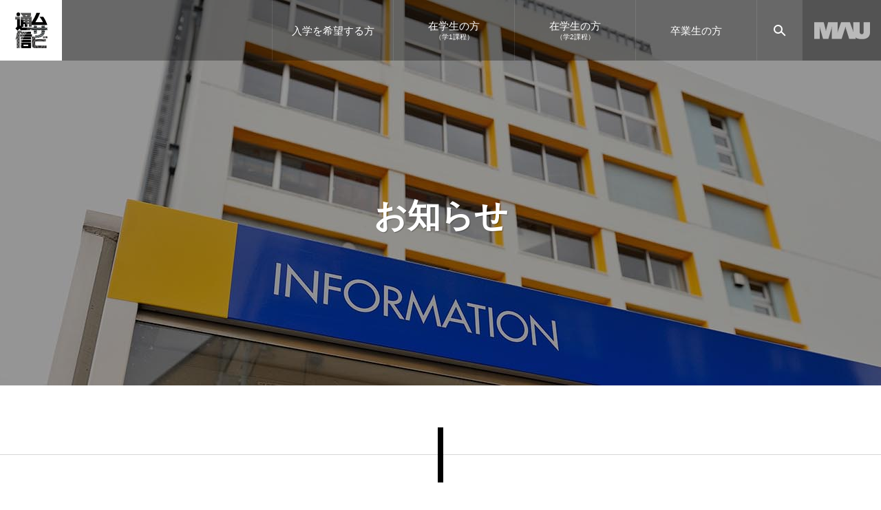

--- FILE ---
content_type: text/html; charset=UTF-8
request_url: https://cc.musabi.ac.jp/archives/59469
body_size: 10945
content:


<!DOCTYPE html>
<html dir="ltr" lang="ja" prefix="og: https://ogp.me/ns#">
<head>
  <!-- Google Tag Manager -->
  <script>(function(w,d,s,l,i){w[l]=w[l]||[];w[l].push({'gtm.start':
  new Date().getTime(),event:'gtm.js'});var f=d.getElementsByTagName(s)[0],
  j=d.createElement(s),dl=l!='dataLayer'?'&l='+l:'';j.async=true;j.src=
  'https://www.googletagmanager.com/gtm.js?id='+i+dl;f.parentNode.insertBefore(j,f);
  })(window,document,'script','dataLayer','GTM-K3SGDMM');</script>
  <!-- End Google Tag Manager -->
  <meta charset="UTF-8" />
  <meta http-equiv="X-UA-Compatible" content="IE=edge">
  <meta name="viewport" content="width=device-width, initial-scale=1, shrink-to-fit=no">
  <meta name="format-detection" content="telephone=no">
  <title>【受賞等】酒徳深雪さん「第9回 SHIBUYA ART AWARDS」 - 武蔵野美術大学 通信教育課程</title>

		<!-- All in One SEO 4.5.2.1 - aioseo.com -->
		<meta name="robots" content="max-image-preview:large" />
		<link rel="canonical" href="/archives/59469" />
		<meta name="generator" content="All in One SEO (AIOSEO) 4.5.2.1" />
		<meta property="og:locale" content="ja_JP" />
		<meta property="og:site_name" content="武蔵野美術大学 通信教育課程 -" />
		<meta property="og:type" content="article" />
		<meta property="og:title" content="【受賞等】酒徳深雪さん「第9回 SHIBUYA ART AWARDS」 - 武蔵野美術大学 通信教育課程" />
		<meta property="og:url" content="/archives/59469" />
		<meta property="article:published_time" content="2024-03-16T03:20:53+00:00" />
		<meta property="article:modified_time" content="2024-03-16T03:25:57+00:00" />
		<meta name="twitter:card" content="summary" />
		<meta name="twitter:title" content="【受賞等】酒徳深雪さん「第9回 SHIBUYA ART AWARDS」 - 武蔵野美術大学 通信教育課程" />
		<script type="application/ld+json" class="aioseo-schema">
			{"@context":"https:\/\/schema.org","@graph":[{"@type":"BlogPosting","@id":"\/archives\/59469#blogposting","name":"\u3010\u53d7\u8cde\u7b49\u3011\u9152\u5fb3\u6df1\u96ea\u3055\u3093\u300c\u7b2c9\u56de SHIBUYA ART AWARDS\u300d - \u6b66\u8535\u91ce\u7f8e\u8853\u5927\u5b66 \u901a\u4fe1\u6559\u80b2\u8ab2\u7a0b","headline":"\u3010\u53d7\u8cde\u7b49\u3011\u9152\u5fb3\u6df1\u96ea\u3055\u3093\u300c\u7b2c9\u56de SHIBUYA ART AWARDS\u300d","author":{"@id":"\/archives\/author\/maucc#author"},"publisher":{"@id":"https:\/\/cc.musabi.ac.jp\/#organization"},"datePublished":"2024-03-16T03:20:53+09:00","dateModified":"2024-03-16T03:25:57+09:00","inLanguage":"ja","mainEntityOfPage":{"@id":"\/archives\/59469#webpage"},"isPartOf":{"@id":"\/archives\/59469#webpage"},"articleSection":"\u5352\u696d\u751f, \u53d7\u8cde\u30fb\u5c55\u793a\u60c5\u5831\u306a\u3069, \u5352\u696d\u751f\u306e\u6d3b\u8e8d"},{"@type":"BreadcrumbList","@id":"\/archives\/59469#breadcrumblist","itemListElement":[{"@type":"ListItem","@id":"https:\/\/cc.musabi.ac.jp\/#listItem","position":1,"name":"\u5bb6"}]},{"@type":"Organization","@id":"https:\/\/cc.musabi.ac.jp\/#organization","name":"\u6b66\u8535\u91ce\u7f8e\u8853\u5927\u5b66 \u901a\u4fe1\u6559\u80b2\u8ab2\u7a0b","url":"https:\/\/cc.musabi.ac.jp\/"},{"@type":"Person","@id":"\/archives\/author\/maucc#author","url":"\/archives\/author\/maucc","name":"maucc","image":{"@type":"ImageObject","@id":"\/archives\/59469#authorImage","url":"https:\/\/secure.gravatar.com\/avatar\/cb3045d1eb66dda5eae9ae2f96edeee9?s=96&d=mm&r=g","width":96,"height":96,"caption":"maucc"}},{"@type":"WebPage","@id":"\/archives\/59469#webpage","url":"\/archives\/59469","name":"\u3010\u53d7\u8cde\u7b49\u3011\u9152\u5fb3\u6df1\u96ea\u3055\u3093\u300c\u7b2c9\u56de SHIBUYA ART AWARDS\u300d - \u6b66\u8535\u91ce\u7f8e\u8853\u5927\u5b66 \u901a\u4fe1\u6559\u80b2\u8ab2\u7a0b","inLanguage":"ja","isPartOf":{"@id":"https:\/\/cc.musabi.ac.jp\/#website"},"breadcrumb":{"@id":"\/archives\/59469#breadcrumblist"},"author":{"@id":"\/archives\/author\/maucc#author"},"creator":{"@id":"\/archives\/author\/maucc#author"},"datePublished":"2024-03-16T03:20:53+09:00","dateModified":"2024-03-16T03:25:57+09:00"},{"@type":"WebSite","@id":"https:\/\/cc.musabi.ac.jp\/#website","url":"https:\/\/cc.musabi.ac.jp\/","name":"\u6b66\u8535\u91ce\u7f8e\u8853\u5927\u5b66 \u901a\u4fe1\u6559\u80b2\u8ab2\u7a0b","inLanguage":"ja","publisher":{"@id":"https:\/\/cc.musabi.ac.jp\/#organization"}}]}
		</script>
		<!-- All in One SEO -->

<link rel='stylesheet' id='wp-block-library-css' href='https://cc.musabi.ac.jp/wp-includes/css/dist/block-library/style.min.css?ver=6.4.7' type='text/css' media='all' />
<style id='classic-theme-styles-inline-css' type='text/css'>
/*! This file is auto-generated */
.wp-block-button__link{color:#fff;background-color:#32373c;border-radius:9999px;box-shadow:none;text-decoration:none;padding:calc(.667em + 2px) calc(1.333em + 2px);font-size:1.125em}.wp-block-file__button{background:#32373c;color:#fff;text-decoration:none}
</style>
<style id='global-styles-inline-css' type='text/css'>
body{--wp--preset--color--black: #000000;--wp--preset--color--cyan-bluish-gray: #abb8c3;--wp--preset--color--white: #ffffff;--wp--preset--color--pale-pink: #f78da7;--wp--preset--color--vivid-red: #cf2e2e;--wp--preset--color--luminous-vivid-orange: #ff6900;--wp--preset--color--luminous-vivid-amber: #fcb900;--wp--preset--color--light-green-cyan: #7bdcb5;--wp--preset--color--vivid-green-cyan: #00d084;--wp--preset--color--pale-cyan-blue: #8ed1fc;--wp--preset--color--vivid-cyan-blue: #0693e3;--wp--preset--color--vivid-purple: #9b51e0;--wp--preset--gradient--vivid-cyan-blue-to-vivid-purple: linear-gradient(135deg,rgba(6,147,227,1) 0%,rgb(155,81,224) 100%);--wp--preset--gradient--light-green-cyan-to-vivid-green-cyan: linear-gradient(135deg,rgb(122,220,180) 0%,rgb(0,208,130) 100%);--wp--preset--gradient--luminous-vivid-amber-to-luminous-vivid-orange: linear-gradient(135deg,rgba(252,185,0,1) 0%,rgba(255,105,0,1) 100%);--wp--preset--gradient--luminous-vivid-orange-to-vivid-red: linear-gradient(135deg,rgba(255,105,0,1) 0%,rgb(207,46,46) 100%);--wp--preset--gradient--very-light-gray-to-cyan-bluish-gray: linear-gradient(135deg,rgb(238,238,238) 0%,rgb(169,184,195) 100%);--wp--preset--gradient--cool-to-warm-spectrum: linear-gradient(135deg,rgb(74,234,220) 0%,rgb(151,120,209) 20%,rgb(207,42,186) 40%,rgb(238,44,130) 60%,rgb(251,105,98) 80%,rgb(254,248,76) 100%);--wp--preset--gradient--blush-light-purple: linear-gradient(135deg,rgb(255,206,236) 0%,rgb(152,150,240) 100%);--wp--preset--gradient--blush-bordeaux: linear-gradient(135deg,rgb(254,205,165) 0%,rgb(254,45,45) 50%,rgb(107,0,62) 100%);--wp--preset--gradient--luminous-dusk: linear-gradient(135deg,rgb(255,203,112) 0%,rgb(199,81,192) 50%,rgb(65,88,208) 100%);--wp--preset--gradient--pale-ocean: linear-gradient(135deg,rgb(255,245,203) 0%,rgb(182,227,212) 50%,rgb(51,167,181) 100%);--wp--preset--gradient--electric-grass: linear-gradient(135deg,rgb(202,248,128) 0%,rgb(113,206,126) 100%);--wp--preset--gradient--midnight: linear-gradient(135deg,rgb(2,3,129) 0%,rgb(40,116,252) 100%);--wp--preset--font-size--small: 13px;--wp--preset--font-size--medium: 20px;--wp--preset--font-size--large: 36px;--wp--preset--font-size--x-large: 42px;--wp--preset--spacing--20: 0.44rem;--wp--preset--spacing--30: 0.67rem;--wp--preset--spacing--40: 1rem;--wp--preset--spacing--50: 1.5rem;--wp--preset--spacing--60: 2.25rem;--wp--preset--spacing--70: 3.38rem;--wp--preset--spacing--80: 5.06rem;--wp--preset--shadow--natural: 6px 6px 9px rgba(0, 0, 0, 0.2);--wp--preset--shadow--deep: 12px 12px 50px rgba(0, 0, 0, 0.4);--wp--preset--shadow--sharp: 6px 6px 0px rgba(0, 0, 0, 0.2);--wp--preset--shadow--outlined: 6px 6px 0px -3px rgba(255, 255, 255, 1), 6px 6px rgba(0, 0, 0, 1);--wp--preset--shadow--crisp: 6px 6px 0px rgba(0, 0, 0, 1);}:where(.is-layout-flex){gap: 0.5em;}:where(.is-layout-grid){gap: 0.5em;}body .is-layout-flow > .alignleft{float: left;margin-inline-start: 0;margin-inline-end: 2em;}body .is-layout-flow > .alignright{float: right;margin-inline-start: 2em;margin-inline-end: 0;}body .is-layout-flow > .aligncenter{margin-left: auto !important;margin-right: auto !important;}body .is-layout-constrained > .alignleft{float: left;margin-inline-start: 0;margin-inline-end: 2em;}body .is-layout-constrained > .alignright{float: right;margin-inline-start: 2em;margin-inline-end: 0;}body .is-layout-constrained > .aligncenter{margin-left: auto !important;margin-right: auto !important;}body .is-layout-constrained > :where(:not(.alignleft):not(.alignright):not(.alignfull)){max-width: var(--wp--style--global--content-size);margin-left: auto !important;margin-right: auto !important;}body .is-layout-constrained > .alignwide{max-width: var(--wp--style--global--wide-size);}body .is-layout-flex{display: flex;}body .is-layout-flex{flex-wrap: wrap;align-items: center;}body .is-layout-flex > *{margin: 0;}body .is-layout-grid{display: grid;}body .is-layout-grid > *{margin: 0;}:where(.wp-block-columns.is-layout-flex){gap: 2em;}:where(.wp-block-columns.is-layout-grid){gap: 2em;}:where(.wp-block-post-template.is-layout-flex){gap: 1.25em;}:where(.wp-block-post-template.is-layout-grid){gap: 1.25em;}.has-black-color{color: var(--wp--preset--color--black) !important;}.has-cyan-bluish-gray-color{color: var(--wp--preset--color--cyan-bluish-gray) !important;}.has-white-color{color: var(--wp--preset--color--white) !important;}.has-pale-pink-color{color: var(--wp--preset--color--pale-pink) !important;}.has-vivid-red-color{color: var(--wp--preset--color--vivid-red) !important;}.has-luminous-vivid-orange-color{color: var(--wp--preset--color--luminous-vivid-orange) !important;}.has-luminous-vivid-amber-color{color: var(--wp--preset--color--luminous-vivid-amber) !important;}.has-light-green-cyan-color{color: var(--wp--preset--color--light-green-cyan) !important;}.has-vivid-green-cyan-color{color: var(--wp--preset--color--vivid-green-cyan) !important;}.has-pale-cyan-blue-color{color: var(--wp--preset--color--pale-cyan-blue) !important;}.has-vivid-cyan-blue-color{color: var(--wp--preset--color--vivid-cyan-blue) !important;}.has-vivid-purple-color{color: var(--wp--preset--color--vivid-purple) !important;}.has-black-background-color{background-color: var(--wp--preset--color--black) !important;}.has-cyan-bluish-gray-background-color{background-color: var(--wp--preset--color--cyan-bluish-gray) !important;}.has-white-background-color{background-color: var(--wp--preset--color--white) !important;}.has-pale-pink-background-color{background-color: var(--wp--preset--color--pale-pink) !important;}.has-vivid-red-background-color{background-color: var(--wp--preset--color--vivid-red) !important;}.has-luminous-vivid-orange-background-color{background-color: var(--wp--preset--color--luminous-vivid-orange) !important;}.has-luminous-vivid-amber-background-color{background-color: var(--wp--preset--color--luminous-vivid-amber) !important;}.has-light-green-cyan-background-color{background-color: var(--wp--preset--color--light-green-cyan) !important;}.has-vivid-green-cyan-background-color{background-color: var(--wp--preset--color--vivid-green-cyan) !important;}.has-pale-cyan-blue-background-color{background-color: var(--wp--preset--color--pale-cyan-blue) !important;}.has-vivid-cyan-blue-background-color{background-color: var(--wp--preset--color--vivid-cyan-blue) !important;}.has-vivid-purple-background-color{background-color: var(--wp--preset--color--vivid-purple) !important;}.has-black-border-color{border-color: var(--wp--preset--color--black) !important;}.has-cyan-bluish-gray-border-color{border-color: var(--wp--preset--color--cyan-bluish-gray) !important;}.has-white-border-color{border-color: var(--wp--preset--color--white) !important;}.has-pale-pink-border-color{border-color: var(--wp--preset--color--pale-pink) !important;}.has-vivid-red-border-color{border-color: var(--wp--preset--color--vivid-red) !important;}.has-luminous-vivid-orange-border-color{border-color: var(--wp--preset--color--luminous-vivid-orange) !important;}.has-luminous-vivid-amber-border-color{border-color: var(--wp--preset--color--luminous-vivid-amber) !important;}.has-light-green-cyan-border-color{border-color: var(--wp--preset--color--light-green-cyan) !important;}.has-vivid-green-cyan-border-color{border-color: var(--wp--preset--color--vivid-green-cyan) !important;}.has-pale-cyan-blue-border-color{border-color: var(--wp--preset--color--pale-cyan-blue) !important;}.has-vivid-cyan-blue-border-color{border-color: var(--wp--preset--color--vivid-cyan-blue) !important;}.has-vivid-purple-border-color{border-color: var(--wp--preset--color--vivid-purple) !important;}.has-vivid-cyan-blue-to-vivid-purple-gradient-background{background: var(--wp--preset--gradient--vivid-cyan-blue-to-vivid-purple) !important;}.has-light-green-cyan-to-vivid-green-cyan-gradient-background{background: var(--wp--preset--gradient--light-green-cyan-to-vivid-green-cyan) !important;}.has-luminous-vivid-amber-to-luminous-vivid-orange-gradient-background{background: var(--wp--preset--gradient--luminous-vivid-amber-to-luminous-vivid-orange) !important;}.has-luminous-vivid-orange-to-vivid-red-gradient-background{background: var(--wp--preset--gradient--luminous-vivid-orange-to-vivid-red) !important;}.has-very-light-gray-to-cyan-bluish-gray-gradient-background{background: var(--wp--preset--gradient--very-light-gray-to-cyan-bluish-gray) !important;}.has-cool-to-warm-spectrum-gradient-background{background: var(--wp--preset--gradient--cool-to-warm-spectrum) !important;}.has-blush-light-purple-gradient-background{background: var(--wp--preset--gradient--blush-light-purple) !important;}.has-blush-bordeaux-gradient-background{background: var(--wp--preset--gradient--blush-bordeaux) !important;}.has-luminous-dusk-gradient-background{background: var(--wp--preset--gradient--luminous-dusk) !important;}.has-pale-ocean-gradient-background{background: var(--wp--preset--gradient--pale-ocean) !important;}.has-electric-grass-gradient-background{background: var(--wp--preset--gradient--electric-grass) !important;}.has-midnight-gradient-background{background: var(--wp--preset--gradient--midnight) !important;}.has-small-font-size{font-size: var(--wp--preset--font-size--small) !important;}.has-medium-font-size{font-size: var(--wp--preset--font-size--medium) !important;}.has-large-font-size{font-size: var(--wp--preset--font-size--large) !important;}.has-x-large-font-size{font-size: var(--wp--preset--font-size--x-large) !important;}
.wp-block-navigation a:where(:not(.wp-element-button)){color: inherit;}
:where(.wp-block-post-template.is-layout-flex){gap: 1.25em;}:where(.wp-block-post-template.is-layout-grid){gap: 1.25em;}
:where(.wp-block-columns.is-layout-flex){gap: 2em;}:where(.wp-block-columns.is-layout-grid){gap: 2em;}
.wp-block-pullquote{font-size: 1.5em;line-height: 1.6;}
</style>
<link rel='stylesheet' id='main-style-css' href='https://cc.musabi.ac.jp/wp-content/themes/musabi/style.css?ver=6.4.7' type='text/css' media='all' />
<script type="text/javascript" src="https://cc.musabi.ac.jp/wp-includes/js/jquery/jquery.min.js?ver=3.7.1" id="jquery-core-js"></script>
<script type="text/javascript" src="https://cc.musabi.ac.jp/wp-includes/js/jquery/jquery-migrate.min.js?ver=3.4.1" id="jquery-migrate-js"></script>
<link rel="https://api.w.org/" href="https://cc.musabi.ac.jp/wp-json/" /><link rel="alternate" type="application/json" href="https://cc.musabi.ac.jp/wp-json/wp/v2/posts/59469" /><link rel="alternate" type="application/json+oembed" href="https://cc.musabi.ac.jp/wp-json/oembed/1.0/embed?url=%2Farchives%2F59469" />
<link rel="alternate" type="text/xml+oembed" href="https://cc.musabi.ac.jp/wp-json/oembed/1.0/embed?url=%2Farchives%2F59469&#038;format=xml" />
</head>
<body class="post-template-default single single-post postid-59469 single-format-standard">
  <!-- Google Tag Manager (noscript) -->
  <noscript><iframe src="https://www.googletagmanager.com/ns.html?id=GTM-K3SGDMM"
  height="0" width="0" style="display:none;visibility:hidden"></iframe></noscript>
  <!-- End Google Tag Manager (noscript) -->
  <div class="l-page">
    <header class="l-header u-group" role="banner">
      <h1 class="l-header__logo" itemscope itemtype="http://schema.org/Organization"><a itemprop="url" href="https://cc.musabi.ac.jp"><img class="image" itemprop="logo" src="https://cc.musabi.ac.jp/wp-content/themes/musabi/assets/images/logo/logo_02.png" alt=""><span class="text">武蔵野美術大学<br>通信教育課程</span></a></h1>
      <div class="l-header__inner">
        <nav class="l-global-nav" role="navigation">
          <button class="l-global-nav__menu u-sp js-menu-open" data-target="#js-menu" aria-controls="js-menu" aria-expanded="false" aria-label="メニュー"><i></i><i></i><i></i></button>
          <div class="l-global-nav__first" id="js-menu">
            <ul class="js-accordion-wrapper">
              <li class="js-accordion"><a class="js-accordion-trigger" href="/admission-new" data-sp="true"><span>入学を希望する方</span></a>
                <div class="l-global-nav__second js-accordion-target">
                  <ul>
                    <li><a class="u-opacity is-normal" href="/admission-new/outline">ムサビ通信の概要</a></li>
                    <li><a class="u-opacity is-normal" href="/admission-new/guide">入学案内</a></li>
                    <li><a class="u-opacity is-normal" href="/admission-new/courses">学科・コースの紹介</a></li>
                    <li><a class="u-opacity is-normal" href="/admission-new/professors">教員紹介</a></li>
                    <li><a class="u-opacity is-normal" href="/admission-new/faq">よくあるご質問</a></li>
                    <li><a class="u-opacity is-normal" href="/contact">お問い合わせ</a></li>
                    <li class="is-large"><a class="u-opacity is-normal" href="/request">お手元に、無料でお届け<em>資料請求</em></a></li>
                    <li class="is-large"><a class="u-opacity is-normal" href="/advice">つくる力が私を変える<em>入学相談会</em></a></li>
                    <li class="is-large"><a class="u-opacity is-normal" href="/web-application">出願手続きはこちらから<em>Web出願</em></a></li>
                    <li class="is-large"><a class="u-opacity is-normal" href="/access">キャンパスへのアクセスをご案内<em>交通アクセス</em></a></li>
                  </ul>
                </div>
              </li>
              <li class="js-accordion"><a class="js-accordion-trigger" href="/campus" data-sp="true"><span>在学生の方<span>（学1課程）</span></span></a>
                <div class="l-global-nav__second js-accordion-target">
                  <ul>
                    <li><a class="u-opacity is-normal" href="/campus/#campus-news">在学生へのお知らせ</a></li>
                    <li><a class="u-opacity is-normal" href="/campus/study">入学から卒業まで</a></li>
                    <li><a class="u-opacity is-normal" href="/campus/enter-graduate">進学・卒業</a></li>
                    <li><a class="u-opacity is-normal" href="/campus/registration">履修登録</a></li>
                    <li><a class="u-opacity is-normal" href="/campus/report">レポート</a></li>
                    <li><a class="u-opacity is-normal" href="/campus/examination">科目試験</a></li>
                    <li><a class="u-opacity is-normal" href="/campus/practice">実技課題</a></li>
                    <li><a class="u-opacity is-normal" href="/campus/schooling">スクーリング</a></li>
                    <li><a class="u-opacity is-normal" href="/campus/media">メディア授業</a></li>
                    <li><a class="u-opacity is-normal" href="/campus/gpa">成績評価</a></li>
                    <li><a class="u-opacity is-normal" href="/campus/onlineplus">オンラインプラス</a></li>
                    <li><a class="u-opacity is-normal" href="/campus/qualification-course">資格課程</a></li>
                    <li><a class="u-opacity is-normal" href="/campus/school">学籍・学費</a></li>
                    <li><a class="u-opacity is-normal" href="/campus/campus-life">学生生活</a></li>
                    <!-- <li><a class="u-opacity is-normal" href="/campus/schedule">学事予定</a></li> -->
                    <li><a class="u-opacity is-normal" href="/campus/web-syllabus">webシラバス</a></li>
                    <li><a class="u-opacity is-normal" href="/campus/certificate">各種証明書・様式</a></li>
                    <li><a class="u-opacity is-normal" href="/campus/faq">よくあるご質問</a></li>
                    <li><a class="u-opacity is-normal" href="/contact">お問い合わせ</a></li>
                  </ul>
                </div>
              </li>
              <li class="js-accordion"><a class="js-accordion-trigger" href="/campus-2nd" data-sp="true"><span>在学生の方<span>（学2課程）</span></span></a>
                <div class="l-global-nav__second js-accordion-target">
                  <ul>
                    <li><a class="u-opacity is-normal" href="/campus-2nd/#campus-news">在学生へのお知らせ</a></li>
                    <li><a class="u-opacity is-normal" href="/campus-2nd/study">入学から卒業まで</a></li>
                    <li><a class="u-opacity is-normal" href="/campus-2nd/enter-graduate">卒業</a></li>
                    <li><a class="u-opacity is-normal" href="/campus-2nd/registration">履修登録</a></li>
                    <li><a class="u-opacity is-normal" href="/campus-2nd/report">レポート</a></li>
                    <li><a class="u-opacity is-normal" href="/campus-2nd/examination">科目試験</a></li>
                    <li><a class="u-opacity is-normal" href="/campus-2nd/practice">実技課題</a></li>
                    <li><a class="u-opacity is-normal" href="/campus-2nd/schooling">スクーリング</a></li>
                    <li><a class="u-opacity is-normal" href="/campus-2nd/media">メディア授業</a></li>
                    <li><a class="u-opacity is-normal" href="/campus-2nd/gpa">成績評価</a></li>
                    <li><a class="u-opacity is-normal" href="/campus-2nd/onlineplus">オンラインプラス</a></li>
                    <li><a class="u-opacity is-normal" href="/campus-2nd/qualification-course">資格課程</a></li>
                    <li><a class="u-opacity is-normal" href="/campus-2nd/school">学籍・学費</a></li>
                    <li><a class="u-opacity is-normal" href="/campus-2nd/campus-life">学生生活</a></li>
                    <!-- <li><a class="u-opacity is-normal" href="/campus-2nd/schedule">学事予定</a></li> -->
                    <li><a class="u-opacity is-normal" href="/campus-2nd/web-syllabus">webシラバス</a></li>
                    <li><a class="u-opacity is-normal" href="/campus-2nd/certificate">各種証明書・様式</a></li>
                    <li><a class="u-opacity is-normal" href="/campus-2nd/faq">よくあるご質問</a></li>
                    <li><a class="u-opacity is-normal" href="/contact">お問い合わせ</a></li>
                  </ul>
                </div>
              </li>
              <li class="js-accordion"><a class="js-accordion-trigger" href="/alumni" data-sp="true"><span>卒業生の方</span></a>
                <div class="l-global-nav__second js-accordion-target">
                  <ul>
                    <li><a class="u-opacity is-normal" href="/alumni#anchor-01">卒業生の活躍</a></li>
                    <li><a class="u-opacity is-normal" href="/alumni#anchor-02">証明書申請方法</a></li>
                    <li><a class="u-opacity is-normal" href="/contact">お問い合わせ</a></li>
                  </ul>
                </div>
              </li>
            </ul>
          </div>
          <div class="l-global-nav__search p-search">
            <button class="p-search__button js-search-button" data-target="#js-search" aria-controls="js-search" aria-expanded="false" aria-label="サイト内検索"><i></i></button>
            <form class="p-search__form" action="//google.com/cse" id="js-search">
              <input type="hidden" name="cx" value="001091674057563960466:tneroevf2ty" />
              <input type="hidden" name="ie" value="UTF-8" />
              <p class="p-search__keyword">
                <input type="text" name="q" placeholder="search...">
              </p>
              <button class="p-search__submit" type="submit" name=""><i class="icon-font icon-font-icon_search" aria-label="検索"></i></button>
            </form>
            <!-- <script>
              (function() {
              var cx = '001091674057563960466:tneroevf2ty';
              var gcse = document.createElement('script');
              gcse.type = 'text/javascript';
              gcse.async = true;
              gcse.src = (document.location.protocol == 'https:' ? 'https:' : 'http:') +
                '//www.google.com/cse/cse.js?cx=' + cx;
              var s = document.getElementsByTagName('script')[0];
              s.parentNode.insertBefore(gcse, s);
              })();
            </script> -->
            <!-- <gcse:searchbox-only></gcse:searchbox-only> -->
          </div>
        </nav>
        <p class="l-header__mau"><a href="https://www.musabi.ac.jp/"><img class="image" itemprop="logo" src="https://cc.musabi.ac.jp/wp-content/themes/musabi/assets/images/logo/logo_01.svg" alt="MAU"></a></p>
      </div>
    </header>
	<main class="l-main" role="main">
				<div class="p-main-visual is-normal" style="background-image: url(https://cc.musabi.ac.jp/wp-content/uploads/2018/01/kv_01.jpg);">
  <div class="p-main-visual__inner">
    <h1 class="p-main-visual__title">
      
      
      お知らせ    </h1>
    <p class="p-main-visual__lead"></p>

      </div>
</div>

				<section class="p-section is-expand-top is-page-%e3%80%90%e5%8f%97%e8%b3%9e%e7%ad%89%e3%80%91%e9%85%92%e5%be%b3%e6%b7%b1%e9%9b%aa%e3%81%95%e3%82%93%e3%80%8c%e7%ac%ac9%e5%9b%9e-shibuya-art-awards%e3%80%8d" id="anchor-01">
    <div class="p-section__header c-section-header">
    <p class="c-section-header__date">2024.03.16</p>
    <h2 class="c-section-header__title">【受賞等】酒徳深雪さん「第9回 SHIBUYA ART AWARDS」</h2>
  </div>
                
  <div class="container u-separate">
        <div class="p-text-block">
          <p>酒徳深雪（作家名：Miyuki SK）さん（2017年度通信教育課程油絵学科絵画コース卒業）が「第9回 SHIBUYA ART AWARDS」にて受賞されました。</p>
<p>会期：2024年3月23日（土）・24日（日）<br />
時間：11：00～19：00 （最終日17：00まで ）<br />
会場：ヒルサイドテラス アネックス A棟<br />
住所：東京都渋谷区猿楽町29-21<br />
入場料：500円＋寄付<br />
URL：<a href="https://shibuyaawards.com/news/26369/" target="_blank" rel="noopener">第9回 SHIBUYA AWARDS EXHIBITION 開催（SHIBUYA AWARDS）</a><a href="https://www.instagram.com/miyukisk_art/" target="_blank" rel="noopener">Instagram</a><br />
<img fetchpriority="high" decoding="async" src="https://cc.musabi.ac.jp/wp-content/uploads/2024/03/SAW9th_01.jpg" alt="SHIBUYA ART AWARDS EXHIBITION 9th" width="500" height="500" class="aligncenter size-full wp-image-59470" srcset="https://cc.musabi.ac.jp/wp-content/uploads/2024/03/SAW9th_01.jpg 500w, https://cc.musabi.ac.jp/wp-content/uploads/2024/03/SAW9th_01-300x300.jpg 300w, https://cc.musabi.ac.jp/wp-content/uploads/2024/03/SAW9th_01-150x150.jpg 150w" sizes="(max-width: 500px) 100vw, 500px" /> <img decoding="async" src="https://cc.musabi.ac.jp/wp-content/uploads/2024/03/SAW9th_02.jpg" alt="" width="500" height="500" class="aligncenter size-full wp-image-59471" srcset="https://cc.musabi.ac.jp/wp-content/uploads/2024/03/SAW9th_02.jpg 500w, https://cc.musabi.ac.jp/wp-content/uploads/2024/03/SAW9th_02-300x300.jpg 300w, https://cc.musabi.ac.jp/wp-content/uploads/2024/03/SAW9th_02-150x150.jpg 150w" sizes="(max-width: 500px) 100vw, 500px" /><img decoding="async" src="https://cc.musabi.ac.jp/wp-content/uploads/2024/03/SAW9th_03.jpg" alt="" width="376" height="500" class="aligncenter wp-image-59472 size-full" srcset="https://cc.musabi.ac.jp/wp-content/uploads/2024/03/SAW9th_03.jpg 376w, https://cc.musabi.ac.jp/wp-content/uploads/2024/03/SAW9th_03-226x300.jpg 226w" sizes="(max-width: 376px) 100vw, 376px" /></p>
        </div>
      </div>
    
        
        
        
        
        
        
        
          </section>
		<div class="p-utility-link is-separate is-news">
			<ul>
								<li>
										<a class="u-opacity is-normal" href="/archives/59504"><span>新しいお知らせへ</span></a>
									</li>
				<li>
										<a class="u-opacity is-normal" href="/archives/59414"><span>古いお知らせへ</span></a>
									</li>
			</ul>
		</div>
				<div class="p-section is-expand-top is-supplement">
  <div class="p-card-list is-column-03 is-contract-top">
    <div class="p-card-list__item is-simple">
      <div class="c-card is-dark"><a class="c-card__wrapper" href="/graduate-works">
          <h3 class="c-card__title u-opacity is-inner">卒業制作作品<br><span class="note">ムサビ通信の集大成</span></h3>
          <div class="c-card__image"><img class="u-opacity is-inner" src="https://cc.musabi.ac.jp/wp-content/themes/musabi/assets/images/top/supplement_01.jpg"></div>
          <p class="c-card__button"><span class="c-button is-inner"><span>詳しく見る</span></span></p></a></div>
    </div>
    <!-- <div class="p-card-list__item is-simple">
      <div class="c-card is-dark"><a class="c-card__wrapper" href="/koushin">
          <h3 class="c-card__title u-opacity is-inner">教員免許状更新講習<br><span class="note">対面講習と通信講習が選べる</span></h3>
          <div class="c-card__image"><img class="u-opacity is-inner" src="https://cc.musabi.ac.jp/wp-content/themes/musabi/assets/images/top/supplement_02.jpg"></div>
          <p class="c-card__button"><span class="c-button is-inner"><span>詳しく見る</span></span></p></a></div>
    </div> -->
    <div class="p-card-list__item is-simple">
      <div class="c-card is-dark"><a class="c-card__wrapper" href="https://zokeifile.musabi.ac.jp/" target="_blank">
          <h3 class="c-card__title u-opacity is-inner">造形ファイル<br><span class="note">アートとデザインの素材・道具・技法</span></h3>
          <div class="c-card__image"><img class="u-opacity is-inner" src="https://cc.musabi.ac.jp/wp-content/themes/musabi/assets/images/top/supplement_03.jpg"></div>
          <p class="c-card__button"><span class="c-button is-inner"><span>詳しく見る</span></span></p></a></div>
    </div>
    <div class="p-card-list__item is-simple">
      <div class="c-card is-dark"><a class="c-card__wrapper" href="https://www.youtube.com/channel/UCwR1lu7MS7GrdLJggBxPWJQ" target="_blank">
          <h3 class="c-card__title u-opacity is-inner">Youtube<br><span class="note">ムサビ通信YouTubeチャンネル</span></h3>
          <div class="c-card__image"><img class="u-opacity is-inner" src="https://cc.musabi.ac.jp/wp-content/themes/musabi/assets/images/top/supplement_04.jpg"></div>
          <p class="c-card__button"><span class="c-button is-inner"><span>詳しく見る</span></span></p></a></div>
    </div>
  </div>
</div>

				<section class="p-conversion u-group">
  <ul>
    <li class="p-conversion__item is-column-03 is-large is-separate"><a href="/request"><span>お手元に、無料でお届け<em>資料請求</em>入学案内、募集要項、願書などをお送りします</span></a></li>
    <li class="p-conversion__item is-column-03 is-large is-separate"><a href="/advice"><span>2026年度<em>入学相談会</em>2025年12月から開催予定</span></a></li>
    <li class="p-conversion__item is-column-03 is-large is-separate"><a href="/web-application"><span>2026年度<em>Web出願</em>2026年1月から開始予定</span></a></li>
  </ul>
</section>
	</main>

    <footer class="l-footer f-small" role="contentinfo">
      <div class="l-footer__row">
        <div class="l-footer__info">
          <p class="l-footer__logo"><a href="/">武蔵野美術大学通信教育課程</a></p>
          <p class="l-footer__address" itemscope itemtype="http://schema.org/Organization"><span itemprop="postalCode">〒187-8505</span><br />
<span itemprop="addressLocality">東京都</span><span itemprop="streetAddress">小平市小川町1-736</span><br />
TEL：<span itemprop="telephone">042-342-3401</span>（総合受付）<br />
事務取り扱い時間：9:00〜16:30<br />
昼休み：12:30〜13:30 <br />
※日曜日・祝日は休業</div>
        <nav class="l-footer__nav" role="navigation">
          <ul class="l-footer__nav-course">
            <li>
              <a href="/admission-new">入学を希望する方</a>
              <ul class="l-footer__nav-course-child">
                <li>油絵学科
                  <ul class="l-footer__nav-course-sub">
                    <li><a class="u-opacity is-normal" href="/admission-new/courses/painting">絵画表現コース</a></li>
                    <li><a class="u-opacity is-normal" href="/admission-new/courses/japanese-painting">日本画表現コース</a></li>
                  </ul>
                </li>
                <li>デザイン情報学科
                  <ul class="l-footer__nav-course-sub">
                    <li><a class="u-opacity is-normal" href="/admission-new/courses/synthetic-design">デザイン総合コース</a></li>
                  </ul>
                </li>
                <li>芸術文化学科
                  <ul class="l-footer__nav-course-sub">
                    <li><a class="u-opacity is-normal" href="/admission-new/courses/art-study">芸術研究コース</a></li>
                  </ul>
                </li>
              </ul>
            </li>
          </ul>
          <ul class="l-footer__nav-target">
            <li><a href="/campus">在学生の方</a></li>
            <li><a href="/alumni">卒業生の方</a></li>
          </ul>
        </nav>
      </div>
      <div class="l-footer__sub">
        <ul>
          <li><a class="u-opacity is-normal" href="/policy">サイトのご利用にあたって</a></li>
          <li><a class="u-opacity is-normal" href="/privacy">個人情報保護方針</a></li>
          <li><a class="u-opacity is-normal" href="/sitemaps">サイトマップ</a></li>
          <li><a class="u-opacity is-normal" href="/access">交通アクセス</a></li>
          <li><a class="u-opacity is-normal" href="/contact">お問い合わせ</a></li>
        </ul>
        <ul class="l-footer__sub-share">
          <li>
            <a class="u-opacity is-normal" href="https://lin.ee/uG2PPpL" target="_blank"><svg xmlns="http://www.w3.org/2000/svg" xmlns:xlink="http://www.w3.org/1999/xlink" width="18" height="16" viewBox="0 0 26.238 23.5"><g id="グループ_317" data-name="グループ 317" transform="translate(0 0)"><g id="グループ_265" data-name="グループ 265" transform="translate(0 0)"><path fill="#000" id="パス_137" data-name="パス 137" d="M13.119,0c7.234,0,13.119,4.489,13.119,10.007a8.641,8.641,0,0,1-2.812,6.157c-2.752,2.978-8.906,6.605-10.307,7.16-1.361.54-1.2-.3-1.141-.637l0-.028L12.17,21.6a2.375,2.375,0,0,0-.043-1.115c-.148-.344-.728-.523-1.154-.609C4.667,19.1,0,14.954,0,10.007,0,4.489,5.887,0,13.119,0M8.235,11.848h-2.5V7.581a.248.248,0,0,0-.254-.24H4.559a.249.249,0,0,0-.256.24v5.374a.229.229,0,0,0,.072.165v0l0,0,0,0a.264.264,0,0,0,.177.066H8.235a.247.247,0,0,0,.254-.24V12.09a.249.249,0,0,0-.254-.242m1.3-4.507a.249.249,0,0,0-.256.24v5.374a.248.248,0,0,0,.256.239h.922a.247.247,0,0,0,.254-.239V7.581a.248.248,0,0,0-.254-.24Zm6.335,0a.249.249,0,0,0-.256.24v3.191L12.993,7.448l-.021-.023v0l-.016-.015,0,0-.018-.014h0l-.008-.006,0,0-.008,0L12.9,7.368h0l0,0-.016-.006-.007,0-.016,0h0l0,0-.015,0h-.01l0,0H12.8l0,0H11.86a.249.249,0,0,0-.256.239v5.374a.248.248,0,0,0,.256.239h.918a.249.249,0,0,0,.257-.239V9.765l2.624,3.33a.25.25,0,0,0,.064.059l0,0,.016.009.007,0,.013.006.011,0,.008,0,.016,0h0a.232.232,0,0,0,.066.009h.918a.249.249,0,0,0,.257-.239V7.581a.249.249,0,0,0-.256-.24Zm6.256,1.105V7.583a.249.249,0,0,0-.254-.242H18.193a.265.265,0,0,0-.177.068h0l0,0,0,0a.23.23,0,0,0-.072.165v5.374a.229.229,0,0,0,.072.165l0,0,0,0a.264.264,0,0,0,.177.066h3.677a.247.247,0,0,0,.254-.24V12.09a.249.249,0,0,0-.254-.242h-2.5V10.94h2.5a.247.247,0,0,0,.254-.24V9.836a.249.249,0,0,0-.254-.242h-2.5V8.686h2.5a.247.247,0,0,0,.254-.24Z" transform="translate(0 0)"></path></g></g></svg></a>
          </li>
          <li>
            <a class="u-opacity is-normal" href="https://www.youtube.com/channel/UCwR1lu7MS7GrdLJggBxPWJQ" target="_blank"><svg width="26" height="18" xmlns="http://www.w3.org/2000/svg" viewBox="0 0 396.53 277.78"><path class="cls-1" d="M388.13,43.45c-4.64-17.09-17.67-30.41-35.05-35.05C322.38,0,198.12,0,198.12,0c0,0-123.97,0-154.67,8.4C26.36,13.03,13.03,26.36,8.11,43.45,0,74.15,0,138.74,0,138.74c0,0,0,64.59,8.11,95.59,4.92,16.8,18.25,30.41,35.34,35.05,30.7,8.4,154.67,8.4,154.67,8.4,0,0,124.26,0,154.96-8.4,17.38-4.63,30.41-18.25,35.05-35.05,8.4-30.99,8.4-95.59,8.4-95.59,0,0,0-64.59-8.4-95.29ZM158.73,198.41v-119.05l102.83,59.38-102.83,59.67Z"/></svg></a>
          </li>
          <li>
            <a class="u-opacity is-normal" href="https://www.instagram.com/musabi.tsushin/" target="_blank"><svg width="16" height="16" viewBox="0 0 1000 1000" fill="none" xmlns="http://www.w3.org/2000/svg"><path d="M292.92 3.49688C239.72 6.00688 203.39 14.4969 171.63 26.9769C138.76 39.7869 110.9 56.9769 83.18 84.7969C55.46 112.617 38.39 140.497 25.67 173.417C13.36 205.247 5.02002 241.607 2.67002 294.837C0.320018 348.067 -0.199983 365.177 0.0600173 500.957C0.320017 636.737 0.920017 653.757 3.50002 707.097C6.04002 760.287 14.5 796.607 26.98 828.377C39.81 861.247 56.98 889.097 84.81 916.827C112.64 944.557 140.5 961.587 173.5 974.327C205.3 986.617 241.67 994.997 294.89 997.327C348.11 999.657 365.24 1000.2 500.98 999.937C636.72 999.677 653.81 999.077 707.14 996.547C760.47 994.017 796.6 985.497 828.38 973.077C861.25 960.217 889.12 943.077 916.83 915.237C944.54 887.397 961.6 859.497 974.31 826.557C986.63 794.757 995 758.387 997.31 705.207C999.64 651.837 1000.19 634.797 999.93 499.037C999.67 363.277 999.06 346.257 996.53 292.937C994 239.617 985.53 203.407 973.06 171.617C960.21 138.747 943.06 110.917 915.24 83.1669C887.42 55.4169 859.5 38.3669 826.57 25.6869C794.75 13.3769 758.4 4.98688 705.18 2.68688C651.96 0.386881 634.83 -0.203119 499.04 0.0568806C363.25 0.316881 346.25 0.896881 292.92 3.49688ZM298.76 907.377C250.01 905.257 223.54 897.157 205.9 890.377C182.54 881.377 165.9 870.497 148.32 853.087C130.74 835.677 119.94 818.977 110.82 795.667C103.97 778.027 95.72 751.587 93.44 702.837C90.96 650.147 90.44 634.327 90.15 500.837C89.86 367.347 90.37 351.547 92.68 298.837C94.76 250.127 102.91 223.627 109.68 205.997C118.68 182.607 129.52 165.997 146.97 148.427C164.42 130.857 181.07 120.037 204.4 110.917C222.02 104.037 248.46 95.8569 297.19 93.5369C349.92 91.0369 365.72 90.5369 499.19 90.2469C632.66 89.9569 648.5 90.4569 701.25 92.7769C749.96 94.8969 776.47 102.967 794.08 109.777C817.45 118.777 834.08 129.587 851.65 147.067C869.22 164.547 880.05 181.137 889.17 204.517C896.06 222.087 904.24 248.517 906.54 297.277C909.05 350.007 909.62 365.817 909.86 499.277C910.1 632.737 909.63 648.587 907.32 701.277C905.19 750.027 897.11 776.507 890.32 794.167C881.32 817.517 870.47 834.167 853.01 851.727C835.55 869.287 818.92 880.107 795.58 889.227C777.98 896.097 751.51 904.297 702.82 906.617C650.09 909.097 634.29 909.617 500.77 909.907C367.25 910.197 351.5 909.657 298.77 907.377M706.37 232.767C706.39 244.635 709.929 256.23 716.539 266.086C723.149 275.943 732.534 283.617 743.506 288.14C754.478 292.662 766.545 293.829 778.181 291.493C789.816 289.157 800.498 283.422 808.874 275.015C817.25 266.608 822.945 255.906 825.239 244.262C827.532 232.618 826.321 220.555 821.759 209.6C817.196 198.644 809.487 189.287 799.606 182.713C789.726 176.139 778.118 172.643 766.25 172.667C750.34 172.699 735.095 179.048 723.866 190.318C712.637 201.589 706.343 216.857 706.37 232.767ZM243.27 500.497C243.55 642.297 358.71 756.987 500.48 756.717C642.25 756.447 757.02 641.297 756.75 499.497C756.48 357.697 641.29 242.977 499.5 243.257C357.71 243.537 243 358.717 243.27 500.497ZM333.33 500.317C333.265 467.353 342.976 435.11 361.236 407.665C379.495 380.22 405.483 358.806 435.913 346.131C466.343 333.456 499.848 330.089 532.192 336.456C564.535 342.823 594.264 358.638 617.62 381.901C640.975 405.164 656.907 434.83 663.402 467.148C669.897 499.466 666.663 532.984 654.109 563.464C641.554 593.944 620.243 620.016 592.871 638.385C565.499 656.753 533.294 666.592 500.33 666.657C478.442 666.703 456.759 662.437 436.52 654.102C416.281 645.767 397.882 633.526 382.374 618.08C366.866 602.633 354.553 584.283 346.138 564.077C337.723 543.871 333.371 522.205 333.33 500.317Z" fill="black"/></svg></a>
          </li>
        </ul>
      </div>
      <div class="l-footer__other">
        <ul class="l-footer__group u-group">
          <li><a class="u-opacity is-normal" href="https://www.musabi.ac.jp/" target="_blank">武蔵野美術大学</a></li>
          <li><a class="u-opacity is-normal" href="https://mauml.musabi.ac.jp/" target="_blank">武蔵野美術大学美術館・図書館</a></li>
          <li><a class="u-opacity is-normal" href="http://www.msb-net.jp/" target="_blank">武蔵野美術大学校友会</a></li>
          <li><a class="u-opacity is-normal" href="https://www.musabi.co.jp/" target="_blank">武蔵野美術大学出版局</a></li>
          <li><a class="u-opacity is-normal" href="http://gallery-alpham.com/" target="_blank">gallery αM</a></li>
        </ul>
        <div class="l-footer__owner">
          <p class="l-footer__owner-image"><img src="https://cc.musabi.ac.jp/wp-content/themes/musabi/assets/images/logo/logo_02.svg" alt="武蔵野美術大学"></p>
          <p class="l-footer__copyright"><small>Copyright &copy; 2017 Musashino Art University Correspondence Course (CCMAU).All Rights Reserved.</small></p>
        </div>
      </div>
    </footer>
  </div>
  <script type="text/javascript" src="https://cc.musabi.ac.jp/wp-includes/js/underscore.min.js?ver=1.13.4" id="underscore-js"></script>
<script type="text/javascript" id="wp-util-js-extra">
/* <![CDATA[ */
var _wpUtilSettings = {"ajax":{"url":"\/wp-admin\/admin-ajax.php"}};
/* ]]> */
</script>
<script type="text/javascript" src="https://cc.musabi.ac.jp/wp-includes/js/wp-util.min.js?ver=6.4.7" id="wp-util-js"></script>
<script type="text/javascript" src="https://cc.musabi.ac.jp/wp-content/themes/musabi/assets/js/main.js?ver=1.0.0" id="main-script-js"></script>
<script type="text/javascript" src="https://cc.musabi.ac.jp/wp-content/themes/musabi/assets/js/form.js?ver=1.0.0" id="form-script-js"></script>
</body>
</html>


--- FILE ---
content_type: text/css
request_url: https://cc.musabi.ac.jp/wp-content/themes/musabi/style.css?ver=6.4.7
body_size: 20141
content:
/*!
Theme Name: musabi
Author:
Description: Description
Version: 1.0.0
*/@font-face{font-family:"icon-font";src:url("./assets/fonts/icon-font.eot");src:url("./assets/fonts/icon-font.eot?#iefix") format("eot"),url("./assets/fonts/icon-font.woff") format("woff"),url("./assets/fonts/icon-font.ttf") format("truetype"),url("./assets/fonts/icon-font.svg#icon-font") format("svg");font-weight:normal;font-style:normal}.icon-font:before{display:inline-block;font-family:"icon-font";font-style:normal;font-weight:normal;line-height:1;-webkit-font-smoothing:antialiased;-moz-osx-font-smoothing:grayscale}.icon-font-lg{font-size:1.3333333333em;line-height:.75em;vertical-align:-15%}.icon-font-2x{font-size:2em}.icon-font-3x{font-size:3em}.icon-font-4x{font-size:4em}.icon-font-5x{font-size:5em}.icon-font-fw{width:1.2857142857em;text-align:center}.icon-font-icon_search:before{content:""}.icon-font-icon_tag-end:before{content:""}.icon-font-icon_tag-start:before{content:""}.icon-font-icon_zoom:before{content:""}.icon-font-icon_contact:before{content:""}.icon-font-icon_guide:before{content:""}.icon-font-icon_login:before{content:""}.icon-font-icon_blank:before{content:""}.icon-font-icon_pdf:before{content:""}/*! normalize.css v5.0.0 | MIT License | github.com/necolas/normalize.css */html{font-family:sans-serif;line-height:1.15;-ms-text-size-adjust:100%;-webkit-text-size-adjust:100%}body{margin:0}article,aside,footer,header,nav,section{display:block}h1{font-size:2em;margin:.67em 0}figcaption,figure,main{display:block}figure{margin:1em 40px}hr{box-sizing:content-box;height:0;overflow:visible}pre{font-family:monospace,monospace;font-size:1em}a{background-color:rgba(0,0,0,0);-webkit-text-decoration-skip:objects}a:active,a:hover{outline-width:0}abbr[title]{border-bottom:none;text-decoration:underline;-webkit-text-decoration:underline dotted;text-decoration:underline dotted}b,strong{font-weight:inherit}b,strong{font-weight:bolder}code,kbd,samp{font-family:monospace,monospace;font-size:1em}dfn{font-style:italic}mark{background-color:#ff0;color:#000}small{font-size:80%}sub,sup{font-size:75%;line-height:0;position:relative;vertical-align:baseline}sub{bottom:-0.25em}sup{top:-0.5em}audio,video{display:inline-block}audio:not([controls]){display:none;height:0}img{border-style:none}svg:not(:root){overflow:hidden}button,input,optgroup,select,textarea{font-family:sans-serif;font-size:100%;line-height:1.15;margin:0}button,input{overflow:visible}button,select{text-transform:none}button,html [type=button],[type=reset],[type=submit]{-webkit-appearance:button}button::-moz-focus-inner,[type=button]::-moz-focus-inner,[type=reset]::-moz-focus-inner,[type=submit]::-moz-focus-inner{border-style:none;padding:0}button:-moz-focusring,[type=button]:-moz-focusring,[type=reset]:-moz-focusring,[type=submit]:-moz-focusring{outline:1px dotted ButtonText}fieldset{border:1px solid silver;margin:0 2px;padding:.35em .625em .75em}legend{box-sizing:border-box;color:inherit;display:table;max-width:100%;padding:0;white-space:normal}progress{display:inline-block;vertical-align:baseline}textarea{overflow:auto}[type=checkbox],[type=radio]{box-sizing:border-box;padding:0}[type=number]::-webkit-inner-spin-button,[type=number]::-webkit-outer-spin-button{height:auto}[type=search]{-webkit-appearance:textfield;outline-offset:-2px}[type=search]::-webkit-search-cancel-button,[type=search]::-webkit-search-decoration{-webkit-appearance:none}::-webkit-file-upload-button{-webkit-appearance:button;font:inherit}details,menu{display:block}summary{display:list-item}canvas{display:inline-block}template{display:none}[hidden]{display:none}.p-target__title,.p-target__text,.p-slick__text h2,.p-main-visual__title,.p-main-visual__lead,.p-conversion__item a>span,.c-button>span{text-shadow:1px 1px 1px rgba(0,0,0,.3)}.c-button.is-highlight>span{text-shadow:1px 1px 1px hsla(0,0%,100%,.3)}.p-section .p-utility-link a[href^="https://"] span:after,.p-section .p-utility-link a[href^="http://"] span:after,.p-section .c-card a[href^="https://"] .c-button:after,.p-section .c-card a[href^="http://"] .c-button:after,.p-section a[href^="https://"]:after,.p-section a[href^="http://"]:after{display:inline-block;margin-right:.25em;margin-left:.5em;font-family:"icon-font";font-style:normal;font-weight:normal;line-height:1;vertical-align:-2px;-webkit-font-smoothing:antialiased;-moz-osx-font-smoothing:grayscale;content:""}.p-section .p-utility-link a[href$=".pdf"] span:after,.p-section a[href$=".pdf"]:after{display:inline-block;margin-right:.25em;margin-left:.5em;color:#e10000;font-family:"icon-font";font-style:normal;font-weight:normal;line-height:1;vertical-align:-1px;-webkit-font-smoothing:antialiased;-moz-osx-font-smoothing:grayscale;content:""}html{font-size:10px}body{font-family:"Helvetica Neue","Arial",sans-serif;font-size:1.5rem;line-height:1}a{color:#000;text-decoration:underline}h1,h2,h3,h4,h5,h6,p,blockquote,table,figure,ul,ol,dl,li,dt,dd{margin:0;padding:0}ul,ol,dl{list-style:none}h1,h2,h3,h4,h5,h6{font-feature-settings:"palt";font-size:100%;font-weight:normal;line-height:1.25}table{border-collapse:collapse}img{vertical-align:top}em{font-style:normal}button{-webkit-appearance:none;-moz-appearance:none;appearance:none;padding:0;border:none;background-color:rgba(0,0,0,0);cursor:pointer;outline:none}a,button{cursor:pointer}a[disabled],button[disabled]{cursor:default}input,optgroup,select,textarea{font-family:inherit;font-size:1.6rem;cursor:pointer}input[disabled],optgroup[disabled],select[disabled],textarea[disabled]{cursor:default}select::-ms-expand{display:none}html{box-sizing:border-box;-ms-overflow-style:scrollbar}*,*::before,*::after{box-sizing:inherit}.container{margin-right:auto;margin-left:auto;padding-right:20px;padding-left:20px;width:100%}.container-fluid{width:100%;margin-right:auto;margin-left:auto;padding-right:20px;padding-left:20px;width:100%}.row,.p-form__item.is-contact-category,.p-form__item.is-topics-category{display:flex;flex-wrap:wrap;margin-right:-20px;margin-left:-20px}.no-gutters{margin-right:0;margin-left:0}.no-gutters>.col,.no-gutters>[class*=col-]{padding-right:0;padding-left:0}.col-xl,.col-xl-auto,.col-xl-12,.col-xl-11,.col-xl-10,.col-xl-9,.col-xl-8,.col-xl-7,.col-xl-6,.col-xl-5,.col-xl-4,.col-xl-3,.col-xl-2,.col-xl-1,.col-lg,.col-lg-auto,.col-lg-12,.col-lg-11,.col-lg-10,.col-lg-9,.col-lg-8,.col-lg-7,.col-lg-6,.col-lg-5,.col-lg-4,.col-lg-3,.col-lg-2,.col-lg-1,.col-md,.col-md-auto,.col-md-12,.col-md-11,.col-md-10,.col-md-9,.col-md-8,.col-md-7,.col-md-6,.col-md-5,.col-md-4,.p-form__item.is-contact-category .mwform-radio-field,.col-md-3,.col-md-2,.col-md-1,.col-sm,.col-sm-auto,.col-sm-12,.col-sm-11,.col-sm-10,.col-sm-9,.col-sm-8,.col-sm-7,.col-sm-6,.col-sm-5,.col-sm-4,.col-sm-3,.col-sm-2,.col-sm-1,.col,.col-auto,.col-12,.p-form__item.is-topics-category .mwform-radio-field,.col-11,.col-10,.col-9,.col-8,.col-7,.col-6,.col-5,.col-4,.col-3,.col-2,.col-1{position:relative;width:100%;min-height:1px;padding-right:20px;padding-left:20px}.col{flex-basis:0;flex-grow:1;max-width:100%}.col-auto{flex:0 0 auto;width:auto;max-width:none}.col-1{flex:0 0 8.3333333333%;max-width:8.3333333333%}.col-2{flex:0 0 16.6666666667%;max-width:16.6666666667%}.col-3{flex:0 0 25%;max-width:25%}.col-4{flex:0 0 33.3333333333%;max-width:33.3333333333%}.col-5{flex:0 0 41.6666666667%;max-width:41.6666666667%}.col-6{flex:0 0 50%;max-width:50%}.col-7{flex:0 0 58.3333333333%;max-width:58.3333333333%}.col-8{flex:0 0 66.6666666667%;max-width:66.6666666667%}.col-9{flex:0 0 75%;max-width:75%}.col-10{flex:0 0 83.3333333333%;max-width:83.3333333333%}.col-11{flex:0 0 91.6666666667%;max-width:91.6666666667%}.col-12,.p-form__item.is-topics-category .mwform-radio-field,.p-form__item.is-contact-category .mwform-radio-field{flex:0 0 100%;max-width:100%}.order-1{order:1}.order-2{order:2}.order-3{order:3}.order-4{order:4}.order-5{order:5}.order-6{order:6}.order-7{order:7}.order-8{order:8}.order-9{order:9}.order-10{order:10}.order-11{order:11}.order-12{order:12}.flex-row{flex-direction:row !important}.flex-column{flex-direction:column !important}.flex-row-reverse{flex-direction:row-reverse !important}.flex-column-reverse{flex-direction:column-reverse !important}.flex-wrap{flex-wrap:wrap !important}.flex-nowrap{flex-wrap:nowrap !important}.flex-wrap-reverse{flex-wrap:wrap-reverse !important}.justify-content-start{justify-content:flex-start !important}.justify-content-end{justify-content:flex-end !important}.justify-content-center{justify-content:center !important}.justify-content-between{justify-content:space-between !important}.justify-content-around{justify-content:space-around !important}.align-items-start{align-items:flex-start !important}.align-items-end{align-items:flex-end !important}.align-items-center{align-items:center !important}.align-items-baseline{align-items:baseline !important}.align-items-stretch{align-items:stretch !important}.align-content-start{align-content:flex-start !important}.align-content-end{align-content:flex-end !important}.align-content-center{align-content:center !important}.align-content-between{align-content:space-between !important}.align-content-around{align-content:space-around !important}.align-content-stretch{align-content:stretch !important}.align-self-auto{align-self:auto !important}.align-self-start{align-self:flex-start !important}.align-self-end{align-self:flex-end !important}.align-self-center{align-self:center !important}.align-self-baseline{align-self:baseline !important}.align-self-stretch{align-self:stretch !important}.l-page{overflow:hidden}.l-header{position:fixed;top:0;left:0;z-index:2;width:100%;height:88px;background-color:rgba(0,0,0,.3);transition:background-color 1s cubic-bezier(0.19, 1, 0.22, 1)}.is-scroll .l-header,.has-emergency .l-header{background-color:rgba(0,0,0,.9);box-shadow:0 2px 4px rgba(0,0,0,.1)}.l-header__logo{display:flex;align-items:center;justify-content:center;float:left;width:216px;height:88px;background-color:#fff}.l-header__logo a{color:#000}.l-header__logo .image,.l-header__logo .text{display:inline-block;vertical-align:middle}.l-header__logo .text{padding-left:20px}.l-header__logo img{width:47px;height:auto}.l-header__inner{display:flex;float:right}.l-header__mau{width:175px;border-left:1px solid hsla(0,0%,100%,.1);background-color:rgba(0,0,0,.2)}.l-header__mau a{display:flex;align-items:center;justify-content:center;width:100%;height:88px;opacity:.6;transition:opacity .75s cubic-bezier(0.19, 1, 0.22, 1)}.l-header__mau img{width:81px;height:25px}.l-global-nav{display:flex;height:88px}.l-global-nav a{color:#fff;text-decoration:none}.l-global-nav__search{display:flex;align-items:center;justify-content:center;position:relative;width:66px;border-left:1px solid hsla(0,0%,100%,.1);color:#fff}.l-global-nav__search>button{position:relative;width:100%;height:100%;color:#fff}.l-global-nav__search>button i{position:relative;color:#fff}.l-footer a{text-decoration:none}.l-footer__row{display:flex;padding:50px 40px}.l-footer__info{width:32.25806452%;border-right:1px solid #d6d6d6}.l-footer__logo{font-size:1.8rem;font-weight:bold}.l-footer__address{margin-top:20px;line-height:2}.l-footer__nav{padding-left:40px;line-height:2}.l-footer__nav-course>li>a,.l-footer__nav-target>li>a{display:inline-block;position:relative;font-weight:bold}.l-footer__nav-course+.l-footer__nav-course{margin-top:20px}.l-footer__nav-target{margin-top:20px}.l-footer__nav-course-sub{position:relative;margin-top:-2em;margin-left:10em;padding-left:3em;overflow:hidden}.l-footer__nav-course-sub:before{display:block;position:absolute;top:0;left:1em;content:"："}.l-footer__nav-course-sub li{position:relative;float:left;margin-right:15px;padding-right:15px}.l-footer__nav-course-sub li:after{display:block;position:absolute;top:.39em;right:0;width:1px;height:1em;background-color:#d6d6d6;content:""}.l-footer__nav-course-sub li:last-child{margin-right:0;padding-right:0}.l-footer__nav-course-sub li:last-child:after{display:none}.l-footer__sub{padding:20px 40px;border-top:1px solid #d6d6d6;overflow:hidden}.l-footer__sub li{position:relative;float:left;margin-right:15px;padding-right:15px;border-right:1px solid #d6d6d6}.l-footer__sub li:last-child{margin-right:0;padding-right:0;border-right:none}.l-footer__sub-share li svg{width:auto;height:23px}.l-footer__other{display:flex;align-items:flex-end;padding:20px 40px 30px;border-top:1px solid #d6d6d6}.l-footer__group{width:40em}.l-footer__group li{position:relative;float:left;margin-top:10px;margin-right:15px;padding-right:15px;border-right:1px solid #d6d6d6}.l-footer__group li:last-child{margin-right:0;padding-right:0;border-right:none}.l-footer__owner{flex:1;text-align:right}.l-footer__owner-image img{width:132px;height:18px}.l-footer__copyright{margin-top:10px}a:hover .c-button.is-inner:before,a:focus .c-button.is-inner:before,a:active .c-button.is-inner:before{transform:scaleX(1);transform-origin:left}.c-button{display:inline-block;position:relative;box-sizing:border-box;padding:11px 30px;border-radius:0;border:1px solid #000;background-color:#000;color:#fff;font-weight:bold;text-decoration:none;overflow:hidden}.c-button:before{display:block;position:absolute;top:0;left:0;width:100%;height:100%;background-color:hsla(0,0%,100%,.4);transform:scaleX(0);transform-origin:right;transition:transform .5s cubic-bezier(0.19, 1, 0.22, 1);content:""}.c-button.is-highlight{background-color:#fff;color:#000}.c-button.is-highlight:before{background-color:rgba(0,0,0,.1)}.c-button.is-highlight>span{color:#000}.c-button>span{position:relative;color:#fff;cursor:pointer}.c-box{padding:40px}.c-box.is-sub{border:1px solid #d6d6d6;background-color:#f0f0f0}.c-box.is-note{background-color:#f0f0f0}.c-box.is-separate{margin-top:60px}.c-card{height:100%}.c-card .c-link-list a{text-decoration:none}.c-card.is-separate{margin-top:60px;border-top:1px solid #d6d6d6}.c-card.is-special{display:flex;padding-bottom:30px;border-bottom:1px solid #d6d6d6;background-color:#f0f0f0}.c-card.is-special .c-card__wrapper{width:34.375%}.c-card.is-special .c-card__inner{flex:1;padding-top:82px}.c-card.is-dark{background-color:#ebebeb}.c-card__wrapper{display:block;padding:30px 40px 10px;text-decoration:none}.c-card__title{font-size:2.2rem;font-weight:bold}.c-card__title .note{font-size:1.5rem}.c-card__image{margin-top:30px;margin-bottom:30px;margin-right:-40px;overflow:hidden}.c-card__image img{width:100%;height:auto}.c-card__image+.c-card__button{margin-top:-49px}.c-card__button{margin-right:-40px;text-align:right}.c-card__inner{padding-right:40px;padding-left:40px}.c-card__inner>p{margin-top:10px}.c-card__inner>p:first-child{margin-top:0}.c-card__lead{font-size:1.8rem;font-weight:bold;line-height:1.7777777778}.c-card__text{line-height:2.1333333333}.c-character-checker{max-width:800px;margin-right:auto;margin-left:auto}.c-character-checker textarea{width:100%;height:600px;box-sizing:border-box;padding:1em;border:1px solid #000}.c-character-checker__button{display:flex;justify-content:center}.c-character-checker__button li+li{margin-left:1.5em}.c-link-list>li>a{display:block;position:relative;padding-left:20px}.c-link-list>li>a:before{display:block;position:absolute;top:12px;left:0;width:7px;height:7px;border-top:2px solid #000;border-right:2px solid #000;transform:rotate(45deg);content:""}.c-link-list>li+li{margin-top:20px}.c-link-list>li>ul{margin-top:.5em;margin-left:20px}.c-link-list>li>ul a{display:block;position:relative;padding-left:15px}.c-link-list>li>ul a:before{display:block;position:absolute;top:14px;left:0;width:6px;height:2px;background-color:#000;content:""}.c-link-list.is-large a:before{top:6px}.c-link-list span{display:block}.c-link-list__title{font-size:1.8rem;font-weight:bold;text-decoration:underline;line-height:1.2}.c-link-list__text{margin-top:8px;line-height:1.5}.c-link-list-inline{margin-top:.5em !important;overflow:hidden;line-height:1.2 !important}.c-link-list-inline li{float:left;margin-top:1em;margin-right:.5em;padding-right:.5em;border-right:1px solid}.c-link-list-inline li:last-child{margin-right:0;padding-right:0;border-right:none}ul.c-list{list-style:outside disc;margin-left:1.2em}.c-list-note{line-height:2.1538461538}.c-list-note li{position:relative;padding-left:1em}.c-list-note li:before{display:inline-block;position:absolute;top:0;left:0;content:"※"}.c-list-note-number{line-height:2.1538461538;counter-reset:number}.c-list-note-number li{position:relative;padding-left:1.5em}.c-list-note-number li:before{display:inline-block;position:absolute;top:0;left:0;counter-increment:number;content:"※" counter(number)}.c-list-alphabet{list-style:outside lower-alpha;margin-left:1.5em}.c-list-roman{list-style:outside lower-roman;margin-left:1.5em}.c-list-number{list-style:outside decimal;margin-left:1.5em}.c-local-nav{margin-top:100px}.c-local-nav ul{display:flex;flex-wrap:wrap}.c-local-nav li{width:20%;box-sizing:border-box;border-left:1.1px solid #474747}.c-local-nav li:nth-child(5n+1){position:relative}.c-local-nav li:nth-child(5n+1):after{display:block;position:absolute;top:0;left:0;z-index:1;width:10000px;height:1.15px;background-color:#474747;content:""}.c-local-nav li:first-child:after{display:none}.c-local-nav a{display:flex;align-items:center;position:relative;height:72px;padding-left:20px;padding-right:40px;background-color:#000;color:#fff;font-weight:bold;text-decoration:none;line-height:1.3}.c-local-nav a:before,.c-local-nav a:after{display:block;position:absolute;content:""}.c-local-nav a:before{display:block;top:0;left:0;width:100%;height:100%;background-color:hsla(0,0%,100%,.4);transform:scaleX(0);transform-origin:right;transition:transform .5s cubic-bezier(0.19, 1, 0.22, 1)}.c-local-nav a:after{top:50%;right:20px;width:8px;height:8px;margin-top:-6px;border-top:2px solid #fff;border-right:2px solid #fff;transform:rotate(45deg);transition:right .5s cubic-bezier(0.19, 1, 0.22, 1)}.c-local-nav a.is-active{background-color:#d9d9d9;color:#000;cursor:default;pointer-events:none}.c-local-nav a.is-active:after{display:none}.c-modal-photo{line-height:1}.c-modal-photo a{display:block;position:relative}.c-modal-photo .icon-font{position:absolute;top:-0.5em;right:-0.5em;z-index:1;font-size:2.4rem}.c-modal-photo img{width:100%;height:auto}.c-modal-photo__caption{display:block;margin-top:10px;text-align:center;line-height:1.25}.c-section-header{padding-top:75px;padding-right:10px;padding-left:10px;text-align:center}.c-section-header__title{font-size:3.6rem;font-weight:bold;line-height:1.5555555556}.c-section-header__lead{margin-top:30px;line-height:2.1333333333}.c-section-header__date{font-weight:bold;margin-bottom:10px}.c-table table{min-width:50%;margin-right:auto;margin-left:auto;line-height:1.4}.c-table caption{padding-bottom:.25em;text-align:center}.c-table th,.c-table td{padding:15px;border:1px solid #ccc}.c-table thead th{background-color:rgba(0,0,0,.14)}.c-table tbody th,.c-table tfoot th{background-color:rgba(0,0,0,.05)}.c-table .is-holiday{background-color:#ffebeb}.c-table .is-center{text-align:center}.c-tag{padding:5px 15px;border-radius:10px/50%;background-color:#000;color:#fff;font-weight:bold}.c-tag.is-finished{background-color:#c46ba5}.c-toc{margin-top:60px}.c-toc ul{display:flex;flex-wrap:wrap}.c-toc li{width:25%;box-sizing:border-box;margin-top:20px}.c-toc a{display:block;position:relative;padding-left:40px;font-weight:bold;line-height:1.3;text-decoration:none}.c-toc a:before,.c-toc a:after{display:block;position:absolute;content:""}.c-toc a:before{top:-3px;left:0;width:24px;height:24px;box-sizing:border-box;border:1px solid #b9b9b9;border-radius:50%}.c-toc a:after{top:5px;left:9px;width:6px;height:6px;border-top:1px solid #000;border-right:1px solid #000;transform:rotate(135deg)}.p-card-list{display:flex;flex-wrap:wrap;margin-top:50px;border-top:1px solid #d6d6d6;border-bottom:1px solid #d6d6d6}.p-card-list.is-contract-top{margin-top:0;border-top:none}.p-card-list.is-column-02 .p-card-list__item{width:50%}.p-card-list.is-column-02.is-center{justify-content:center}.p-card-list.is-column-02.is-center .p-card-list__item{width:33.3333%}.p-card-list.is-column-02.is-center .p-card-list__item:nth-child(even){border-right:1px solid #d6d6d6}.p-card-list.is-column-03 .p-card-list__item{width:33.3333%}.p-card-list.is-column-04 .p-card-list__item{width:25%}.p-card-list__item{box-sizing:border-box;padding-bottom:50px;border-top:1px solid #d6d6d6;border-left:1px solid #d6d6d6}.p-card-list__item.is-simple{padding-bottom:0}.p-card-list__item.is-simple .c-card__wrapper{padding-bottom:40px}.p-card-list__link a{display:block;background-color:#000;color:#fff;text-decoration:none}.p-carousel{padding-top:80px;background-color:#f0f0f0}.p-carousel__inner{padding-right:140px;padding-left:140px}.p-carousel__wrapper{display:flex;align-items:flex-start}.p-carousel__image,.p-carousel__body{width:50%;box-sizing:border-box}.p-carousel__image{padding-right:40px}.p-carousel__image span{display:block;height:0;position:relative;padding-bottom:100%;border:1px solid #ccc;background-color:#fff}.p-carousel__image img{position:absolute;top:0;right:0;bottom:0;left:0;width:auto;height:auto;max-width:100%;max-height:100%;margin:auto}.p-carousel__image img.is-no-image{max-width:70%}.p-carousel__body h2{margin-top:20px;font-size:1.8rem;font-weight:bold}.p-carousel__body p,.p-carousel__body ul,.p-carousel__body ol,.p-carousel__body table{margin-top:15px;line-height:2.1333333333}.p-carousel__body p:first-child,.p-carousel__body ul:first-child,.p-carousel__body ol:first-child,.p-carousel__body table:first-child{margin-top:0}.p-carousel__body .p-tag-list{line-height:1}.p-carousel__button{padding-top:40px;padding-bottom:40px;border-bottom:1px solid #d6d6d6;text-align:center}.p-carousel .slick-arrow{display:block;position:absolute;top:164px;width:48px;height:48px;box-sizing:border-box;border:1px solid #d6d6d6;border-radius:50%;background-color:#fff;text-indent:105%;white-space:nowrap;overflow:hidden}.p-carousel .slick-arrow:before{display:block;position:absolute;top:50%;left:50%;transform:translate(-50%, -50%);width:10px;height:10px;border-top:2px solid #000;border-right:2px solid #000;content:""}.p-carousel .slick-arrow.slick-prev{left:-12px;transform:rotate(225deg)}.p-carousel .slick-arrow.slick-next{right:-12px;transform:rotate(45deg)}.p-consultation{display:flex;flex-wrap:wrap;margin-top:50px;border-top:1px solid #d6d6d6;border-left:1px solid #d6d6d6}.p-consultation .c-button{width:100%;text-align:center}.p-consultation__item{width:33.3333%;box-sizing:border-box;padding:40px 40px 117px 40px;border-right:1px solid #d6d6d6;border-bottom:1px solid #d6d6d6;font-weight:bold;position:relative}.p-consultation__item.is-single .p-consultation__label{background-color:#68a8c5}.p-consultation__item.is-single .p-consultation__place,.p-consultation__item.is-single .p-consultation__date{color:#68a8c5}.p-consultation__item.is-congruence .p-consultation__label{background-color:#7c91b4}.p-consultation__item.is-congruence .p-consultation__place,.p-consultation__item.is-congruence .p-consultation__date{color:#7c91b4}.p-consultation__item.is-finished{background-color:#f0f0f0}.p-consultation__item.is-finished a{cursor:default;pointer-events:none}.p-consultation__item.is-finished .c-button{border-color:#bfbfbf;background-color:#bfbfbf}.p-consultation__item a{display:block;text-decoration:none}.p-consultation__label{display:inline-block;padding-right:15px;padding-left:15px;border-radius:12px/50%;color:#fff}.p-consultation__place,.p-consultation__date,.p-consultation__text{margin-top:10px !important}.p-consultation__date{font-size:1.8rem;line-height:1.3 !important}.p-consultation__date .day{font-size:2.8rem}.p-consultation__date .time{display:block}.p-consultation__text{font-weight:normal}.p-consultation .p-consultation__button{position:absolute;bottom:40px;width:calc(100% - 80px)}.p-conversion{margin-top:100px;background-color:#000;color:#fff}.p-conversion.is-contract{margin-top:0}.p-remote-nav+.p-conversion{margin-top:50px}.p-target+.p-conversion{margin-top:40px}.is-supplement+.p-conversion{margin-top:0}.p-conversion a{color:#fff;text-decoration:none}.p-conversion__title{padding:35px 20px;font-size:2.8rem;font-weight:bold;text-align:center;line-height:1.7142857143}.p-conversion__item{float:left;box-sizing:border-box;border-left:1px solid #474747}.p-conversion__item.is-separate{border-top:1px solid #474747}.p-conversion__item.is-large a{height:160px}.p-conversion__item.is-column-02{width:50%}.p-conversion__item.is-column-03{width:33.3333%}.p-conversion__item a{display:flex;align-items:center;position:relative;width:100%;height:110px;box-sizing:border-box;padding-left:40px;background-color:#000;font-size:1.6rem;font-weight:bold;line-height:1.6;overflow:hidden}.p-conversion__item a em{display:block;font-size:2rem}.p-conversion__item a>span{position:relative;color:#fff}.p-conversion__item a:before,.p-conversion__item a:after{display:block;position:absolute;content:""}.p-conversion__item a:before{display:block;top:0;left:0;width:100%;height:100%;background-color:hsla(0,0%,100%,.4);transform:scaleX(0);transform-origin:right;transition:transform .5s cubic-bezier(0.19, 1, 0.22, 1)}.p-conversion__item a:after{top:50%;right:40px;width:8px;height:8px;margin-top:-5px;border-top:2px solid #fff;border-right:2px solid #fff;transform:rotate(45deg);transition:right .5s cubic-bezier(0.19, 1, 0.22, 1)}.p-cource-sample{margin-top:30px}.p-cource-sample img{width:100%;height:auto}.p-cource-sample img.is-auto{display:block;width:auto;max-width:80%;margin-right:auto;margin-left:auto}.p-entry-list{line-height:2.1333333333}.p-entry-list.is-emergency{display:flex;align-items:center;justify-content:center;min-height:752px;box-sizing:border-box;padding-top:128px;padding-bottom:80px;background-color:#ddd;background-image:url(/assets/images/emergency/bg_01.jpg);background-size:cover;color:#000}.p-entry-list.is-emergency .p-entry-list__item{border-top-color:#d6d6d6}.p-entry-list.is-news .p-entry-list__item{margin-top:40px;padding-top:0;border-top:none}.p-entry-list__title{font-size:1.8rem;font-weight:bold;text-align:center}.p-entry-list__item{margin-top:30px;padding-top:30px;border-top:1px solid rgba(214,214,214,.2)}.p-entry-list a{display:block;text-decoration:none}.p-entry-list__header{display:flex;font-weight:bold;line-height:1.25}.p-entry-list__date{margin-right:1em}.p-entry-list__heading{font-weight:bold}.p-entry-list__body p{margin-top:1em}.p-entry-list__body a{color:#fff}.p-entry-list__body .p-entry-list__more{margin-top:.25em;text-decoration:underline}.p-faq{border:1px solid #ccc}.p-faq__item{border-top:1px solid #ccc;transition:background-color .5s cubic-bezier(0.19, 1, 0.22, 1)}.p-faq__item:first-child{border-top:none}.p-faq__item.is-active{background-color:#f0f0f0}.p-faq__item.is-active .p-faq__q:after{top:34px;transform:rotate(315deg)}.p-faq__item.is-active .p-faq__a{position:relative;visibility:visible;transform:scaleY(1)}.p-faq__q,.p-faq__a{position:relative;padding:25px 30px;padding-left:75px}.p-faq__q:before,.p-faq__a:before{display:block;position:absolute;left:30px;font-size:3.2rem;font-weight:bold;line-height:1}.p-faq .p-faq__q{padding-right:45px;font-size:1.7rem;cursor:pointer}.p-faq .p-faq__q:before{top:19px;color:#7c91b4;content:"Q"}.p-faq .p-faq__q:after{display:block;position:absolute;top:30px;right:30px;width:8px;height:8px;border-top:2px solid #000;border-right:2px solid #000;transform:rotate(135deg);transition:transform .5s cubic-bezier(0.19, 1, 0.22, 1);content:""}.p-faq__a{position:absolute;visibility:hidden;transform:scaleY(0);transition:transform .5s cubic-bezier(0.19, 1, 0.22, 1);transform-origin:top;border-top:1px dashed #ccc}.p-faq__a:before{top:25px;color:#9868c5;content:"A"}.p-fixed-page .p-section:not(:first-child){margin-top:100px;border-top:1px solid #d6d6d6}.p-fixed-page .p-utility-link{margin-top:50px;border-top:1px solid #d6d6d6}.p-form__group+.p-form__group{margin-top:30px}.p-form__label{font-weight:bold;font-size:1.6rem;margin-bottom:10px}.p-form__req{background:#bf2026;border-radius:10px;display:inline-block;color:#fff;font-size:1.4rem;line-height:1;padding:3px 10px;margin-left:15px}.p-form__item{margin-top:10px}.p-form__item.is-contact-category .mwform-radio-field+.mwform-radio-field,.p-form__item.is-topics-category .mwform-radio-field+.mwform-radio-field{margin-left:0}.p-form__item.is-contact-category .mwform-radio-field-text:before,.p-form__item.is-topics-category .mwform-radio-field-text:before{top:3px;left:20px}.p-form__item.is-contact-category .mwform-radio-field-text:after,.p-form__item.is-topics-category .mwform-radio-field-text:after{top:7px;left:24px}.p-form__item.is-contact-category .mwform-radio-field{margin-bottom:10px}.p-form__item.is-url-list p+p{margin-top:10px}.p-form__item.is-radio{margin-top:25px}.p-form__item.is-file{margin-top:25px}.p-form__item.is-file [data-mwform-file-delete]{display:none}.p-form__item .unit:first-child{margin-left:0}.p-form .p-form__file{background:#fff;border:solid 1px #ccc;display:inline-block;font-size:1.5rem;font-weight:bold;padding:10px 15px;cursor:pointer}.p-form .p-form__file input[type=file]{display:none}.p-form .p-form__file-name img{max-width:100%;height:auto}.p-form .p-form__file-name [class^=col-]{margin-top:10px}.p-form__time{display:inline-block}.p-form input[type=text],.p-form input[type=email],.p-form textarea{background:#f0f0f0;border:solid 1px #c2c2c2;width:100%;padding:10px 5px}.p-form input[type=text]+input[type=text],.p-form input[type=text]+input[type=email],.p-form input[type=text]+textarea,.p-form input[type=email]+input[type=text],.p-form input[type=email]+input[type=email],.p-form input[type=email]+textarea,.p-form textarea+input[type=text],.p-form textarea+input[type=email],.p-form textarea+textarea{margin-top:10px}.p-form input[type=radio]{display:none}.p-form input[type=radio]:checked+.mwform-radio-field-text:after{opacity:1}.p-form .mwform-radio-field{position:relative;padding:5px 0}.p-form .mwform-radio-field label{cursor:pointer}.p-form .mwform-radio-field-text{margin-left:35px}.p-form .mwform-radio-field-text:before{content:"";background:#f0f0f0;border:solid 1px #c2c2c2;border-radius:50%;-webkit-appearance:none;width:20px;height:20px;vertical-align:middle;position:absolute;top:3px;left:0}.p-form .mwform-radio-field-text:after{content:"";background:#000;border-radius:50%;-webkit-appearance:none;width:12px;height:12px;vertical-align:middle;position:absolute;top:7px;left:4px;opacity:0;transition:opacity .1s}.p-form__user{display:flex;flex-wrap:wrap;width:100%;margin-top:10px}.p-form__user:first-of-type{margin-top:20px}.p-form__user-item+.p-form__user-item{margin-left:15px}.p-form__user-item:nth-child(2){flex:0 0 190px}.p-form__user-item:nth-child(3){flex:0 0 130px}.p-form__user input[type=text]{width:260px}.p-form__user select{width:100%}.p-form__user .label{margin-right:15px;vertical-align:top;position:relative;top:11px}.p-form__user .number{display:inline-block}.p-form__user .p-form__note{text-align:right;width:100%}.p-form__user .mwform-radio-field{position:relative;top:10px}.p-form select{-webkit-appearance:none;-moz-appearance:none;appearance:none;background:none;border:solid 1px #c2c2c2;border-radius:0;padding:0;margin:0;height:40px;position:relative;padding:0 50px 0 10px;z-index:1}.p-form select::-ms-expand{display:none}.p-form__select-wrap{background:#f0f0f0;position:relative;display:inline-block;height:40px}.p-form__select-wrap:before{content:"";border-left:dotted 1px #999;position:absolute;z-index:0;top:1px;right:1px;background:#fff;height:38px;width:40px}.p-form__select-wrap:after{content:"";position:absolute;z-index:0;top:16px;right:17px;width:6px;height:6px;border-top:2px solid #000;border-right:2px solid #000;transform:rotate(135deg)}.p-form .p-form__note{color:#bf2026;font-size:1.3rem;margin-top:10px}.p-form .error{color:#bf2026;margin-top:10px}.p-form .unit{margin:0 10px}.p-form .mwform-file-delete{position:relative;top:-2px}.mw_wp_form_confirm .p-form__select-wrap:before,.mw_wp_form_confirm .p-form__select-wrap:after{display:none}.mw_wp_form_confirm .p-form__note{display:none}.mw_wp_form_confirm .p-form__user .label{display:none}.mw_wp_form_confirm .p-form__user-item:nth-child(2),.mw_wp_form_confirm .p-form__user-item:nth-child(3){flex:0 0 auto}.mw_wp_form_confirm .p-form__item.is-contact-category,.mw_wp_form_confirm .p-form__item.is-topics-category{margin-left:0;margin-right:0}.mw_wp_form_confirm .p-form__file .text{display:none}.p-important{margin-top:50px;padding-top:50px;padding-bottom:50px;background-color:#ffebeb}.p-important__title,.p-important__heading{color:#e10000}.p-important__item{margin-top:40px}.p-important__heading .date{margin-right:1em}.p-main-visual{position:relative}.p-main-visual.is-normal{position:relative;height:560px;box-sizing:border-box;padding-top:88px;padding-right:10px;padding-left:10px;background-position:center center;background-repeat:no-repeat;background-size:cover;background-color:#ccc}.p-main-visual.is-small{height:350px}.p-main-visual__inner{display:flex;flex-direction:column;align-items:center;justify-content:center;height:100%;color:#fff;text-align:center}.p-main-visual__title{font-size:4.8rem;font-weight:bold;width:100%}.p-main-visual__sub{display:block;padding-bottom:10px;font-size:2.2rem}.p-main-visual__lead{margin-top:20px;font-size:1.8rem;line-height:1.7777777778}.p-main-visual__text-block{position:absolute;bottom:80px;left:50%;pointer-events:none}.p-main-visual__text-block h2{font-size:4rem;font-weight:bold;line-height:1.1}.p-main-visual__text-block p{width:22em;margin-top:25px;font-size:1rem;line-height:1.8}.p-main-visual__campus-link{display:flex;position:absolute;left:0;right:0;bottom:20px}.p-main-visual__campus-link li+li{border-left:1px solid #d6d6d6}.p-main-visual__campus-link a{display:flex;align-items:center;justify-content:center;position:relative;width:100%;height:88px;font-weight:bold;text-decoration:none;line-height:1.3333333333}.p-main-visual__campus-link span{text-align:center}.p-main-visual__campus-link em{display:block;font-size:2rem}.p-main-visual__campus-link i{margin-right:10px;font-size:2rem;line-height:1}.p-main-visual__campus-login{width:50%}.p-main-visual__campus-login a{background-color:#d9d9d9}.p-main-visual__campus-guide,.p-main-visual__campus-contact{width:25%;box-sizing:border-box}.p-main-visual__campus-guide a,.p-main-visual__campus-contact a{background-color:#fff}.p-modal-images{flex-wrap:wrap}.p-modal-images .c-modal-photo a{height:0;padding-bottom:100%;background-color:#ebebeb}.p-modal-images .c-modal-photo img{position:absolute;top:0;right:0;bottom:0;left:0;width:auto;height:auto;max-width:100%;max-height:100%;margin:auto}body .p-modal{background:none;padding:0;max-width:840px;transform:none}body .p-modal.remodal-is-opened .p-modal__close{visibility:visible}body .p-modal .p-modal__close{position:fixed;top:10px;right:calc(50% - 420px);transform:translateX(50%);font-size:5rem;visibility:hidden}body .p-modal .p-modal__close .icon-font:before{background:#fff;border-radius:50%;transform:rotate(45deg)}body .p-modal .p-modal__content{text-align:left}body .p-modal .p-modal__content h3,body .p-modal .p-modal__content h4,body .p-modal .p-modal__content h5,body .p-modal .p-modal__content h6,body .p-modal .p-modal__content p,body .p-modal .p-modal__content ul,body .p-modal .p-modal__content ol,body .p-modal .p-modal__content dl,body .p-modal .p-modal__content c-table{margin-top:1.5em}body .p-modal .p-modal__content h3:first-child,body .p-modal .p-modal__content h4:first-child,body .p-modal .p-modal__content h5:first-child,body .p-modal .p-modal__content h6:first-child,body .p-modal .p-modal__content p:first-child,body .p-modal .p-modal__content ul:first-child,body .p-modal .p-modal__content ol:first-child,body .p-modal .p-modal__content dl:first-child,body .p-modal .p-modal__content c-table:first-child{margin-top:0}body .p-modal .p-modal__content p{line-height:1.8666666667}body .p-modal .p-modal__content img{display:block;max-width:100%;margin-right:auto;margin-left:auto}body .remodal-overlay{background:hsla(0,0%,100%,.97)}body .remodal-wrapper{padding:35px}.p-news-list{margin-top:40px}.p-news-list__item+.p-news-list__item{margin-top:15px;padding-top:15px;border-top:1px solid #d6d6d6}.p-news-list__item a{display:flex;align-items:flex-start;width:100%;text-decoration:none;line-height:1.5}.p-news-list__item a:hover .p-news-list__text,.p-news-list__item a:focus .p-news-list__text,.p-news-list__item a:active .p-news-list__text{text-decoration:none}.p-news-list__category{position:relative;width:8.5em;font-size:1.2rem;text-align:center}.p-news-list__category:before,.p-news-list__category:after{display:inline-block;position:absolute;top:-2px;font-family:icon-font;font-size:2.2rem;font-weight:normal;font-weight:normal;line-height:1;font-smoothing:antialiased}.p-news-list__category:before{left:-4px;content:""}.p-news-list__category:after{right:-4px;content:""}.p-news-list__date{width:7em;padding-left:1em;padding-right:1em}.p-news-list__text{flex:1;text-decoration:underline}.p-paging ul{display:flex;align-items:center;justify-content:center;margin-top:60px}.p-paging li{margin-right:.5em;margin-left:.5em}.p-paging__prev a:before{display:inline-block;width:8px;height:8px;margin-right:10px;border-top:2px solid #000;border-right:2px solid #000;transform:rotate(225deg);vertical-align:1px;content:""}.p-paging__next a:after{display:inline-block;width:8px;height:8px;margin-left:10px;border-top:2px solid #000;border-right:2px solid #000;transform:rotate(45deg);vertical-align:1px;content:""}.p-paging__number a{display:block;width:40px;height:40px;border:1px solid #000;text-align:center;text-decoration:none;line-height:40px}.p-paging__number a.is-active{background-color:#000;color:#fff}.p-photos [class^=col-]{margin-top:30px}.p-photos__section{margin-top:60px}.p-photos__section:first-child{margin-top:0}.p-point-list__item{margin-top:30px;font-weight:bold;overflow:hidden}.p-point-list__label{display:inline-block;float:left;margin-right:25px;padding:6px 20px;border-radius:10px/50%;background-color:#000;color:#fff}.p-point-list__text{display:block;overflow:hidden;padding-top:2px;font-size:1.8rem;line-height:1.4}.p-production__item{display:flex;margin-top:60px}.p-production__image{width:29.45736434%}.p-production__image img{display:block;max-width:100%;height:auto;margin-right:auto;margin-left:auto}.p-production__image figcaption{margin-top:10px;line-height:1.8461538462}.p-production__body{flex:1;padding-left:40px}.p-production__class{display:block;line-height:2}.p-production .p-production__person{display:flex;align-items:center;margin-top:30px;padding-top:15px;padding-bottom:15px;border-top:1px solid #000;border-bottom:1px solid #000}.p-production .p-production__person .image{width:80px;box-sizing:content-box;padding-right:40px}.p-production .p-production__person .image img{width:100%;height:auto;border-radius:50%}.p-production .p-production__person .text{line-height:1.7333333333}.p-professor{margin-top:30px;padding-right:40px;padding-left:40px;padding-bottom:40px;border-bottom:1px solid #d6d6d6}.p-professor+.p-professor{margin-top:10px}.p-professor__name span{display:block}.p-remote-nav{margin-top:40px}.p-remote-nav__title{text-align:center}.p-remote-nav__item{display:flex;margin-top:30px;line-height:1.25}.p-remote-nav__item+.p-remote-nav__item{margin-top:20px}.p-remote-nav__sub-title{position:relative;width:12em;margin-right:2em;text-align:center}.p-remote-nav__sub-title:before,.p-remote-nav__sub-title:after{display:inline-block;position:absolute;top:-2px;font-family:icon-font;font-size:2.2rem;font-weight:normal;font-weight:normal;line-height:1;font-smoothing:antialiased}.p-remote-nav__sub-title:before{left:-4px;content:""}.p-remote-nav__sub-title:after{right:-4px;content:""}.p-remote-nav__list{display:flex;flex-wrap:wrap}.p-remote-nav__list li{margin-right:1em;padding-right:1em;border-right:1px solid #d6d6d6}.p-remote-nav__list li:last-child{margin-right:0;padding-right:0;border-right:none}.p-remote-nav__list a{text-decoration:none}.p-search__button i{display:block;position:relative;width:17px;height:17px;margin-right:auto;margin-left:auto}.p-search__button i:before,.p-search__button i:after{display:block;position:absolute;content:""}.p-search__button i:before{top:0;left:0;width:13px;height:13px;border:2px solid #fff;border-radius:50%;transition:width .5s cubic-bezier(0.19, 1, 0.22, 1),height .5s cubic-bezier(0.19, 1, 0.22, 1),transform .5s cubic-bezier(0.19, 1, 0.22, 1)}.p-search__button i:after{right:2px;bottom:0;width:2px;height:8px;background-color:#fff;transform:rotate(-45deg);transition:transform .5s cubic-bezier(0.19, 1, 0.22, 1)}.p-search__button:before{display:block;position:absolute;top:0;left:0;width:100%;height:100%;background-color:#000;transform:scaleY(0);transform-origin:bottom;transition:transform .5s cubic-bezier(0.19, 1, 0.22, 1);content:""}.p-search__button.is-active:before{transform:scaleY(1);transform-origin:top}.p-search__button.is-active i:before,.p-search__button.is-active i:after{top:3px;left:7px;right:auto;bottom:auto;width:2px;height:12px;border:none;border-radius:0;background-color:#fff}.p-search__button.is-active i:before{transform:rotate(135deg);transition:transform .5s cubic-bezier(0.19, 1, 0.22, 1)}.p-search__button.is-active i:after{transform:rotate(45deg)}.p-search__form{position:fixed;top:88px;left:0;width:100%;box-sizing:border-box;padding:40px 80px 40px 40px;background-color:#000;transform:scaleY(0);transform-origin:top;transition:transform .5s cubic-bezier(0.19, 1, 0.22, 1)}.p-search__form.is-active{transform:scaleY(1)}.p-search__form [type=text]{display:block;width:100%;height:40px;box-sizing:border-box;border:none;border-bottom:1px solid #d6d6d6;background-color:rgba(0,0,0,0);color:#fff;font-size:2rem;outline:none}.p-search__form [type=submit]{display:block;position:absolute;top:50%;right:40px;margin-top:-10px;color:#fff;font-size:2rem}.p-section{position:relative}.p-section a[href^="tel:"]{text-decoration:none;cursor:default;pointer-events:none}.p-section .c-card a[href^="https://"]:after,.p-section .c-card a[href^="http://"]:after{display:none}.p-section .c-card a[href^="https://"] .c-button:after,.p-section .c-card a[href^="http://"] .c-button:after{color:#fff}.p-section .p-utility-link a[href^="https://"]:after,.p-section .p-utility-link a[href^="http://"]:after{display:none}.p-section .p-utility-link a[href$=".pdf"]:after{display:none}.p-section.is-expand-top{margin-top:100px;border-top:1px solid #d6d6d6}.p-section.is-page-outline.is-expand-top:before,.p-section.is-page-guide.is-expand-top:before{top:-140px}.p-section:before{display:block;position:absolute;top:-40px;left:50%;width:8px;height:80px;margin-left:-4px;background-color:#000;content:"";pointer-events:none}.p-section__button{margin-top:40px;text-align:center}.p-section__p{margin-top:40px;line-height:2.1333333333}.p-section .aligncenter{display:block;margin:1.5em auto 1em}.p-simulation .c-list-note{margin-top:20px}.p-simulation__section{margin-top:40px}.p-simulation__table{margin-top:30px;border-right:1px solid #ccc;text-align:center}.p-simulation__table table{width:100%}.p-simulation__table thead th:first-child,.p-simulation__table tbody th:first-child{border-right:1px solid #ccc;border-left:1px solid #ccc}.p-simulation__table thead th:not(:first-child):not(:last-child),.p-simulation__table thead td:not(:first-child):not(:last-child),.p-simulation__table tbody th:not(:first-child):not(:last-child),.p-simulation__table tbody td:not(:first-child):not(:last-child){border-right:1px dashed #c2c2c2}.p-simulation__table thead{border-top:1px solid #ccc;border-bottom:1px solid #ccc}.p-simulation__table thead th{background-color:#f0f0f0}.p-simulation__table thead .p-simulation__year{background-color:#e2e2e2}.p-simulation__table tbody tr:not(:last-child){border-bottom:1px dashed #c2c2c2}.p-simulation__table tbody .p-simulation__year{background-color:#e2e2e2}.p-simulation__table tbody .p-simulation__money-01:not(:empty)+.p-simulation__money-02:before,.p-simulation__table tbody .p-simulation__money-01:not(:empty)+.p-simulation__money-03:before,.p-simulation__table tbody .p-simulation__money-02:not(:empty)+.p-simulation__money-02:before,.p-simulation__table tbody .p-simulation__money-02:not(:empty)+.p-simulation__money-03:before{display:block;position:absolute;top:50%;left:0;transform:translate(-50%, -50%);font-size:1.8rem;line-height:1;content:"+"}.p-simulation__table tbody .p-simulation__total:not(:empty):before{display:block;position:absolute;top:50%;left:0;transform:translate(-50%, -50%);font-size:1.8rem;line-height:1;content:"="}.p-simulation__table tfoot th:not(:last-child),.p-simulation__table tfoot td:not(:last-child){border-top:1px solid #ccc}.p-simulation__table tfoot .p-simulation__total{border:1px solid #ccc;border-top:1px dashed #c2c2c2}.p-simulation__table th,.p-simulation__table td{position:relative;padding:15px}.p-slick .slick-dots{position:absolute;right:0;bottom:0}.p-slick .slick-dots li{float:left}.p-slick .slick-dots button{display:block;width:40px;height:40px;background-color:#000;color:#fff;font-family:"Helvetica Neue","Arial",sans-serif;font-size:1.5rem;text-align:center}.p-slick .slick-dots button[aria-selected=true]{background-color:#fff;color:#000;pointer-events:none;cursor:default}.p-slick__item{position:relative}.p-slick__item a{display:block;height:0;padding-bottom:56.96969697%;background-position:center center;background-repeat:no-repeat;background-size:cover}.p-slick__text{display:flex;flex-direction:column;justify-content:center;position:absolute;top:88px;left:0;width:100%;height:calc(100% - 88px);box-sizing:border-box;padding-left:40px;color:#fff}.p-slick__text h2{font-size:2.8rem;font-weight:bold}.p-slick__text p{margin-top:20px}.p-tag-list{display:flex}.p-tag-list li{margin-right:10px}.p-tag-list li:last-child{margin-right:0}.p-target a{display:flex;flex-direction:column;align-items:center;justify-content:center;height:376px;background-position:center center;background-repeat:no-repeat;background-size:cover;color:#fff;text-decoration:none}.p-target__title,.p-target__text{font-weight:bold}.p-target__title{font-size:3.6rem}.p-target__text{margin-top:20px;line-height:1.8;text-align:center}.p-target__button{margin-top:50px}.p-target a{display:flex;flex-direction:column;align-items:center;justify-content:center;height:376px;background-position:center center;background-repeat:no-repeat;background-size:cover;color:#fff;text-decoration:none}.p-target__title,.p-target__text{font-weight:bold}.p-target__title{font-size:3.6rem}.p-target__text{margin-top:20px;line-height:1.8;text-align:center}.p-target__button{margin-top:50px}.p-text-block-list{margin-top:50px}.container .p-text-block-list{margin-right:-40px;margin-left:-40px}.p-text-block-list[class*=is-column]{display:flex}.p-text-block-list[class*=is-column] .p-text-block-list__item{padding-right:40px;padding-left:40px}.p-text-block-list[class*=is-column] .p-text-block-list__item+.p-text-block-list__item{border-left:1px solid #d6d6d6}.p-text-block-list.is-column-03 .p-text-block-list__item{width:33.3333%}.p-text-block-list.is-column-04 .p-text-block-list__item{width:25%}.p-text-block-list__item{box-sizing:border-box}.p-text-block-list__title,.p-text-block-list__lead{font-weight:bold}.p-text-block-list__title{font-size:2.2rem;line-height:1.25}.p-text-block-list__lead{margin-top:20px;font-size:1.8rem;line-height:1.5555555556}.p-text-block-list__text{margin-top:20px;line-height:2}.p-text-block .row+.row,.p-text-block .p-form__item.is-contact-category+.row,.p-text-block .p-form__item.is-topics-category+.row,.p-text-block .row+.p-form__item.is-contact-category,.p-text-block .p-form__item.is-contact-category+.p-form__item.is-contact-category,.p-text-block .p-form__item.is-topics-category+.p-form__item.is-contact-category,.p-text-block .row+.p-form__item.is-topics-category,.p-text-block .p-form__item.is-contact-category+.p-form__item.is-topics-category,.p-text-block .p-form__item.is-topics-category+.p-form__item.is-topics-category{margin-top:20px !important}.p-text-block [class^=col-]{margin-top:30px}.p-text-block [class^=col-] img{height:auto}.p-text-block .row,.p-text-block .p-form__item.is-contact-category,.p-text-block .p-form__item.is-topics-category{margin-top:0 !important}.p-text-block h3,.p-text-block h4,.p-text-block h5,.p-text-block h6,.p-text-block p,.p-text-block pre,.p-text-block ul,.p-text-block ol,.p-text-block dl,.p-text-block blockquote,.p-text-block .c-table,.p-text-block .aligncenter,.p-text-block .alignleft,.p-text-block .alignright,.p-text-block .wp-caption,.p-text-block form,.p-text-block .c-box,.p-text-block .c-toc{margin-top:1.5em}.p-text-block h3:first-child,.p-text-block h4:first-child,.p-text-block h5:first-child,.p-text-block h6:first-child,.p-text-block p:first-child,.p-text-block pre:first-child,.p-text-block ul:first-child,.p-text-block ol:first-child,.p-text-block dl:first-child,.p-text-block blockquote:first-child,.p-text-block .c-table:first-child,.p-text-block .aligncenter:first-child,.p-text-block .alignleft:first-child,.p-text-block .alignright:first-child,.p-text-block .wp-caption:first-child,.p-text-block form:first-child,.p-text-block .c-box:first-child,.p-text-block .c-toc:first-child{margin-top:0}.p-text-block [class^=c-lis] [class^=c-lis]{margin-top:.5em;margin-bottom:.5em}.p-text-block h2,.p-text-block h3,.p-text-block h4,.p-text-block h5,.p-text-block h6{font-weight:bold;line-height:1.25}.p-text-block h2{font-size:2.8rem;text-align:center}.p-text-block h3{font-size:2.2rem}.p-text-block h4{font-size:1.8rem}.p-text-block p,.p-text-block pre,.p-text-block ul,.p-text-block ol,.p-text-block dl{line-height:2.1333333333}.p-text-block .c-link-list{line-height:1.4}.p-text-block .c-link-list a:before{top:8px}.p-text-block pre{padding:1em;background-color:#f0f0f0}.p-text-block em{font-weight:bold}.p-text-block a:hover,.p-text-block a:focus,.p-text-block a:active{text-decoration:none}.p-text-block hr{display:table;height:0;clear:both}.p-text-block .aligncenter{display:block;margin-right:auto;margin-left:auto}.p-text-block .wp-caption{padding:10px;background-color:#f0f0f0;text-align:center}.p-text-block .wp-caption p{margin-top:10px}.p-text-block .aligncenter,.p-text-block .alignleft,.p-text-block .alignright{max-width:100%;margin-bottom:1em}.p-text-block .alignleft{float:left;margin-right:1em}.p-text-block .alignright{float:right;margin-left:1em}.p-utility-link.is-separate{margin-top:40px;border-top:1px solid #d6d6d6}.p-utility-link.is-news{border-bottom:1px solid #d6d6d6}.p-utility-link.is-news ul{display:flex}.p-utility-link.is-news li{width:50%;border-bottom:none}.p-utility-link.is-news li:first-child span:before{transform:rotate(225deg)}.p-utility-link.is-news li:last-child{border-left:1px solid #d6d6d6}.p-utility-link.is-news li:last-child span{padding-right:20px;padding-left:0}.p-utility-link.is-news li:last-child span:before{display:none}.p-utility-link.is-news li:last-child span:after{display:block;position:absolute;top:12px;right:0;width:8px;height:8px;border-top:2px solid #000;border-right:2px solid #000;transform:rotate(45deg);content:""}.p-utility-link li{border-bottom:1px solid #d6d6d6}.p-utility-link a{display:block;padding:20px;font-size:1.8rem;font-weight:bold;text-align:center;text-decoration:none}.p-utility-link span{display:inline-block;position:relative;padding-left:20px;text-align:left;line-height:1.7142857143}.p-utility-link span:before{display:block;position:absolute;top:10px;left:0;width:8px;height:8px;border-top:2px solid #000;border-right:2px solid #000;transform:rotate(45deg);content:""}.u-group:after{display:table;clear:both;content:""}.u-separate{margin-top:40px}.u-separate-s{margin-top:20px}a:hover .u-opacity.is-inner,a:focus .u-opacity.is-inner,a:active .u-opacity.is-inner{opacity:.6}a:hover .u-scale.is-inner,a:focus .u-scale.is-inner,a:active .u-scale.is-inner{transform:scale(1.1)}.u-opacity{transition:opacity .5s cubic-bezier(0.19, 1, 0.22, 1)}.u-scale{transition:transform .75s cubic-bezier(0.19, 1, 0.22, 1)}.f-xxx-large{font-size:3.6rem}.f-xx-large{font-size:2.8rem}.f-x-large{font-size:2.2rem}.f-large{font-size:1.8rem}.f-medium{font-size:1.5rem}.f-small{font-size:1.3rem}.f-x-small{font-size:1.2rem}@media only screen and (max-width: 768px){body{font-size:1.2rem}.l-header{height:44px}.l-header__logo{width:120px;height:44px}.l-header__logo .text{padding-left:6px;font-size:1rem;line-height:1.1}.l-header__logo img{width:24px;height:auto}.l-header__inner{float:none}.l-header__mau{width:33.3333%;background-color:rgba(0,0,0,0)}.l-header__mau a{height:44px}.l-header__mau img{width:41px;height:12px}.l-global-nav{flex:1;height:44px}.l-global-nav__first{position:fixed;top:44px;bottom:0;left:0;width:100%;height:calc(100% - 44px);overflow:auto;background-color:#000;transform:scaleY(0);transform-origin:top;opacity:0;transition:transform .5s cubic-bezier(0.19, 1, 0.22, 1),opacity .5s cubic-bezier(0.19, 1, 0.22, 1)}.l-global-nav__first.is-active{transform:scaleY(1);opacity:1}.l-global-nav__first a{display:block;color:#fff;text-decoration:none}.l-global-nav__first>ul>li{border-bottom:1px solid hsla(0,0%,100%,.2)}.l-global-nav__first>ul>li>a{position:relative;padding:20px;font-weight:bold}.l-global-nav__first>ul>li>a:before,.l-global-nav__first>ul>li>a:after{display:block;position:absolute;top:50%;right:20px;width:2px;height:8px;margin-top:-4px;background-color:#fff;content:""}.l-global-nav__first>ul>li>a:before{transform:rotate(90deg)}.l-global-nav__first>ul>li>a:after{transition:transform .5s cubic-bezier(0.19, 1, 0.22, 1)}.l-global-nav__first>ul>li>a.is-active:after{transform:rotate(270deg)}.l-global-nav__second{display:none;background-color:#1f1f1f}.l-global-nav__second li+li{border-top:1px dotted hsla(0,0%,100%,.2)}.l-global-nav__second li.is-large{border-top-style:solid}.l-global-nav__second li.is-large a{position:relative;height:80px}.l-global-nav__second li.is-large a:after{display:block;position:absolute;top:50%;right:20px;width:6px;height:6px;margin-top:-4px;border-top:2px solid #fff;border-right:2px solid #fff;transform:rotate(45deg);content:""}.l-global-nav__second li.is-large em{display:block;margin-top:6px;font-size:1.4rem}.l-global-nav__second a{display:flex;flex-direction:column;justify-content:center;height:50px;padding-left:20px}.l-global-nav__menu{position:relative;width:50%}.l-global-nav__menu.is-active:before{transform:scaleY(1);transform-origin:top}.l-global-nav__menu.is-active i:nth-child(1){transform:rotate(45deg);margin-top:-1px}.l-global-nav__menu.is-active i:nth-child(3){transform:rotate(-45deg);margin-top:-1px}.l-global-nav__menu.is-active i:nth-child(2){display:none}.l-global-nav__menu:before{display:block;position:absolute;top:0;left:0;width:100%;height:100%;background-color:#000;transform:scaleY(0);transform-origin:bottom;transition:transform .5s cubic-bezier(0.19, 1, 0.22, 1);content:""}.l-global-nav__menu i{display:block;position:absolute;width:14px;height:2px;top:50%;left:50%;margin-left:-7px;background-color:#fff}.l-global-nav__menu i:nth-child(2){margin-top:-1px}.l-global-nav__menu i:nth-child(1),.l-global-nav__menu i:nth-child(3){transition:transform .5s cubic-bezier(0.19, 1, 0.22, 1)}.l-global-nav__menu i:nth-child(1){margin-top:-6px}.l-global-nav__menu i:nth-child(3){margin-top:4px}.l-global-nav__search{width:50%}.l-footer__row{display:block;padding:40px 20px 35px}.l-footer__info{width:auto;border-right:none}.l-footer__logo{font-size:1.4rem}.l-footer__address{margin-top:15px}.l-footer__nav{margin-top:25px;padding-top:25px;padding-left:0;border-top:1px solid #d6d6d6}.l-footer__nav-course+.l-footer__nav-course{margin-top:15px}.l-footer__nav-target{margin-top:15px}.l-footer__nav-course-sub{margin-top:0;margin-left:0;padding-left:0}.l-footer__nav-course-sub:before{display:none}.l-footer__nav-course-child li+li{margin-top:.3em}.l-footer__sub{padding:5px 20px 15px}.l-footer__sub li{margin-top:10px}.l-footer__sub-share{clear:both;display:flex;align-items:center;padding-top:16px}.l-footer__sub-share li{border-right:none;margin-right:4px}.l-footer__sub-share li svg{height:20px}.l-footer__other{display:block;padding:10px 20px 20px}.l-footer__group{width:auto}.l-footer__owner{margin-top:20px;text-align:center}.l-footer__owner-image img{width:100px;height:13px}.l-footer__copyright{margin-top:5px;line-height:1.4}.c-button{padding:10px 20px}.c-box{padding:20px}.c-box.is-separate{margin-top:40px}.c-card.is-special{display:block}.c-card.is-special .c-card__wrapper{width:auto}.c-card.is-special .c-card__inner{padding-top:0}.c-card__wrapper{padding:20px 20px 10px}.c-card__title{font-size:1.7rem}.c-card__image{margin-top:20px;margin-bottom:20px;margin-right:-20px}.c-card__image+.c-card__button{margin-top:-36px}.c-card__button{margin-right:-20px}.c-card__inner{padding-right:20px;padding-left:20px}.c-character-checker textarea{height:200px}.c-link-list>li>a{padding-left:15px}.c-link-list>li>a:before{width:5px;height:5px;top:8px}.c-link-list>li>ul a{padding-left:15px}.c-link-list>li>ul a:before{top:11px}.c-link-list.is-large a:before{top:4px}.c-link-list__title{font-size:1.4rem}.c-local-nav{margin-top:60px}.c-local-nav li{width:50%}.c-local-nav li:nth-child(5n+1):after{display:none}.c-local-nav li:nth-child(odd){position:relative}.c-local-nav li:nth-child(odd):after{display:block;position:absolute;top:0;left:0;z-index:1;width:2000px;height:1.15px;background-color:#474747;content:""}.c-local-nav li:nth-child(odd):first-child:after{display:none}.c-local-nav a:after{right:20px;width:6px;height:6px;margin-top:-4px}.c-section-header{padding-top:60px}.c-section-header__title{font-size:2.2rem}.c-section-header__lead{padding-right:10px;padding-left:10px}.c-table.is-sp-scroll{border-right:1px solid #ccc;overflow:auto;background:linear-gradient(to left, rgba(0, 0, 0, 0), rgba(0, 0, 0, 0.15)) left top,linear-gradient(to right, rgba(0, 0, 0, 0), rgba(0, 0, 0, 0.15)) right top;background-size:20px 100%;background-repeat:no-repeat;background-attachment:scroll}.c-table.is-sp-scroll th,.c-table.is-sp-scroll td{white-space:nowrap}.c-table.is-sp-scroll th:last-child,.c-table.is-sp-scroll td:last-child{border-right:none}.c-table.is-sp-scroll table{width:100%}.c-table.js-responsive-table th,.c-table.js-responsive-table td{white-space:nowrap}.c-table table{width:100%}.c-tag{padding-right:13px;padding-left:13px;border-radius:8px/50%}.c-toc{margin-top:40px}.c-toc ul{display:block}.c-toc li{width:auto}.c-toc a{padding-left:30px}.c-toc a:before{top:-2px;width:18px;height:18px}.c-toc a:after{top:3px;left:6px}.p-card-list{display:block;margin-top:40px}.p-card-list.is-contract-top.is-column-02 .p-card-list__item:first-child{border-top:none}.p-card-list.is-contract-top.is-column-04 .p-card-list__item:first-child{border-top:none}.p-card-list.is-column-02 .p-card-list__item{width:auto}.p-card-list.is-column-02.is-center .p-card-list__item{width:auto}.p-card-list.is-column-02.is-center .p-card-list__item:nth-child(even){border-right:none}.p-card-list.is-column-03 .p-card-list__item{width:auto}.p-card-list.is-column-04 .p-card-list__item{width:auto}.p-card-list__item{padding-bottom:30px;border-left:none}.p-card-list__item.is-simple .c-card__wrapper{padding-bottom:20px}.p-carousel{padding-top:60px}.p-carousel__inner{padding-right:0;padding-left:0}.p-carousel__wrapper{display:block}.p-carousel__image,.p-carousel__body{width:auto}.p-carousel__image{margin-right:25px;margin-left:25px;padding-right:0}.p-carousel__body{margin-top:30px}.p-carousel__body h2{font-size:1.4rem}.p-carousel .slick-arrow{top:100px;width:30px;height:30px}.p-carousel .slick-arrow:before{width:7px;height:7px}.p-consultation{display:block;margin-top:40px}.p-consultation__item{width:auto;padding:20px}.p-consultation__date{font-size:1.4rem}.p-consultation__date .day{font-size:2.1rem}.p-consultation__date .time{display:inline-block}.p-consultation .p-consultation__button{position:static;width:100%}.p-conversion{margin-top:75px}.p-remote-nav+.p-conversion{margin-top:40px}.p-target+.p-conversion{margin-top:30px}.p-conversion__title{padding-top:25px;padding-bottom:25px;font-size:2.1rem}.p-conversion__item{float:none;border-left:none}.p-conversion__item+.p-conversion__item{border-top:1px solid #474747}.p-conversion__item.is-large a{height:120px}.p-conversion__item.is-column-02{width:auto}.p-conversion__item.is-column-03{width:auto}.p-conversion__item a{height:80px;padding-left:20px;font-size:1.2rem}.p-conversion__item a em{font-size:1.5rem}.p-conversion__item a:after{right:20px;width:6px;height:6px;margin-top:-4px}.p-entry-list.is-emergency{min-height:420px;padding-top:64px;padding-bottom:20px}.p-entry-list__title{font-size:1.4rem}.p-entry-list__item{margin-top:20px;padding-top:20px}.p-faq{margin-right:-20px;margin-left:-20px;border-right:none;border-left:none}.p-faq__item.is-active .p-faq__q:after{top:23px}.p-faq__q,.p-faq__a{padding:15px;padding-left:45px}.p-faq__q:before,.p-faq__a:before{left:15px;font-size:2.4rem}.p-faq .p-faq__q{padding-right:30px;font-size:1.4rem}.p-faq .p-faq__q:before{top:11px}.p-faq .p-faq__q:after{top:20px;right:15px;width:6px;height:6px}.p-faq__a:before{top:15px}.p-fixed-page .p-section:not(:first-child){margin-top:75px}.p-fixed-page .p-utility-link{margin-top:40px}.p-form__label{font-size:1.4rem}.p-form__req{font-size:1.2rem;margin-left:10px}.p-form__item.is-contact-category .mwform-radio-field-text,.p-form__item.is-topics-category .mwform-radio-field-text{margin-left:25px}.p-form__item.is-contact-category .mwform-radio-field-text:before,.p-form__item.is-topics-category .mwform-radio-field-text:before{top:1px;left:10px}.p-form__item.is-contact-category .mwform-radio-field-text:after,.p-form__item.is-topics-category .mwform-radio-field-text:after{top:5px;left:14px}.p-form__item.is-topics-category .mwform-radio-field{margin-bottom:10px}.p-form .p-form__file{font-size:1.2rem}.p-form__time{display:block;margin-top:10px}.p-form input[type=text],.p-form input[type=email],.p-form textarea{padding:5px}.p-form .mwform-radio-field-text:before{top:1px;left:0}.p-form .mwform-radio-field-text:after{top:5px;left:4px}.p-form__user-item+.p-form__user-item{margin-left:10px}.p-form__user-item:nth-child(1){flex:0 0 100%;margin-bottom:10px}.p-form__user-item:nth-child(2){flex:0 0 50%;margin-left:30px}.p-form__user-item:nth-child(3){flex:0 0 38%}.p-form__user-item:nth-child(4){margin-left:30px}.p-form__user-other{margin-top:10px}.p-form__user input[type=text]{width:80%}.p-form__user .label{top:21px}.p-form__user .number{text-align:right}.p-form__user .mwform-radio-field{top:0}.p-form select{font-size:1.2rem;height:30px;padding:0 40px 0 10px}.p-form__select-wrap{height:30px}.p-form__select-wrap:before{height:28px;width:30px}.p-form__select-wrap:after{top:11px;right:12px}.p-form .unit.is-sp-label{display:inline-block;margin-bottom:10px}[class^=col-md-]+[class^=col-md-]{margin-top:40px}.row,.p-form__item.is-contact-category,.p-form__item.is-topics-category{margin-right:-10px;margin-left:-10px}.row [class^=col-],.p-form__item.is-contact-category [class^=col-],.p-form__item.is-topics-category [class^=col-]{padding-right:10px;padding-left:10px}.row.is-sp-reverse,.is-sp-reverse.p-form__item.is-contact-category,.is-sp-reverse.p-form__item.is-topics-category{flex-wrap:wrap-reverse}.p-main-visual.is-normal{height:420px;padding-top:44px}.p-main-visual.is-campus{padding-bottom:150px}.p-main-visual__title{font-size:3.6rem}.p-main-visual__sub{padding-bottom:5px;font-size:1.7rem}.p-main-visual__lead{font-size:1.4rem}.p-main-visual__text-block{bottom:40px;left:20px}.p-main-visual__text-block h2{font-size:2rem}.p-main-visual__text-block p{margin-top:10px;line-height:1.5}.p-main-visual__campus-link{display:block;width:auto;right:20px;left:20px;padding-right:0;padding-left:0}.p-main-visual__campus-link li+li{border-left:none;border-top:1px solid #d6d6d6}.p-main-visual__campus-link a{height:45px}.p-main-visual__campus-link em{font-size:1.7rem}.p-main-visual__campus-link i{font-size:1.7rem}.p-main-visual__campus-login{width:auto}.p-main-visual__campus-login a{height:60px}.p-main-visual__campus-guide,.p-main-visual__campus-contact{width:auto}body .p-modal .p-modal__close{right:36px;top:22px;font-size:2.5rem}body .remodal-wrapper{padding:60px 10px 20px}.p-news-list{margin-top:30px}.p-news-list__item a{display:block}.p-news-list__category{display:inline-block;font-size:1rem}.p-news-list__category:before,.p-news-list__category:after{font-size:1.8rem}.p-news-list__date{display:inline-block}.p-news-list__text{display:block;margin-top:5px}.p-paging__prev a:before{width:6px;height:6px;margin-right:5px}.p-paging__next a:after{width:6px;height:6px;margin-left:5px}.p-paging__number a{width:30px;height:30px;line-height:30px}.p-photos [class^=col-]{margin-top:20px}.p-photos__section{margin-top:45px}.p-point-list__label{margin-right:15px;font-size:1.1rem}.p-point-list__text{font-size:1.4rem}.p-production__item{display:block;margin-top:45px}.p-production__item.is-sp-reverse{display:flex;flex-direction:column-reverse}.p-production__item.is-sp-reverse .p-production__image{margin-top:20px}.p-production__item.is-sp-reverse .p-production__body{margin-top:0}.p-production__image{width:auto}.p-production__image img{max-width:228px}.p-production__body{margin-top:20px;padding-left:0}.p-production .p-production__person{margin-top:20px;padding-top:10px;padding-bottom:10px}.p-production .p-production__person .image{padding-right:20px}.p-production .p-production__person .image{width:60px}.p-professor{padding-right:20px;padding-left:20px}.p-professor+.p-professor{margin-top:20px}.p-remote-nav__item{display:block;margin-top:25px}.p-remote-nav__item+.p-remote-nav__item{margin-top:25px}.p-remote-nav__sub-title:before,.p-remote-nav__sub-title:after{font-size:1.8rem}.p-remote-nav__list li{margin-top:10px;margin-right:.5em;padding-right:.5em}.p-search__form{top:44px;padding:20px 40px 20px 20px}.p-search__form [type=submit]{right:20px;margin-top:-7px;font-size:1.5rem}.p-section.is-expand-top{margin-top:75px}.p-section.is-page-outline.is-expand-top:before,.p-section.is-page-guide.is-expand-top:before{top:-105px}.p-section:before{height:60px;top:-30px}.p-section .aligncenter{max-width:80%;height:auto}.p-section .container .aligncenter{max-width:100%}.p-simulation .c-list-note{margin-top:15px}.p-simulation__table{overflow:auto;background:linear-gradient(to left, rgba(0, 0, 0, 0), rgba(0, 0, 0, 0.15)) left top,linear-gradient(to right, rgba(0, 0, 0, 0), rgba(0, 0, 0, 0.15)) right top;background-size:20px 100%;background-repeat:no-repeat;background-attachment:scroll}.p-simulation__table table{background:linear-gradient(to left, rgba(255, 255, 255, 0), rgb(255, 255, 255) 10px) left top,linear-gradient(to right, rgba(255, 255, 255, 0), rgb(255, 255, 255) 10px) right top;background-size:30px 100%;background-repeat:no-repeat;background-attachment:local}.p-simulation__table thead th{background-color:rgba(0,0,0,.05)}.p-simulation__table tbody .p-simulation__year{background-color:rgba(0,0,0,.1)}.p-simulation__table th,.p-simulation__table td{white-space:nowrap}.p-slick .slick-dots button{width:30px;height:30px;font-size:1.2rem}.p-slick__item a{position:relative;height:500px;padding-bottom:0}.p-slick__text{top:44px;height:calc(100% - 144px);padding-left:20px}.p-slick__text h2{font-size:2rem}.p-tag-list li{margin-right:8px}.p-target__title{font-size:2.7rem}.p-target__title{font-size:2.7rem}.container .p-text-block-list{margin-right:-20px;margin-left:-20px}.p-text-block-list.is-professor ul{overflow:hidden}.p-text-block-list.is-professor ul li{float:left}.p-text-block-list.is-professor ul li:after{margin-right:.5em;content:","}.p-text-block-list.is-professor ul li:last-child:after{display:none}.p-text-block-list[class*=is-column]{display:block}.p-text-block-list[class*=is-column] .p-text-block-list__item{padding-right:20px;padding-left:20px}.p-text-block-list[class*=is-column] .p-text-block-list__item+.p-text-block-list__item{margin-top:20px;padding-top:20px;border-top:1px solid #d6d6d6;border-left:none}.p-text-block-list.is-column-03 .p-text-block-list__item{width:auto}.p-text-block-list.is-column-04 .p-text-block-list__item{width:auto}.p-text-block-list.is-column-sp-02{display:flex;flex-wrap:wrap;margin-top:20px}.p-text-block-list.is-column-sp-02 .p-text-block-list__item{width:50%;margin-top:30px}.p-text-block-list.is-column-sp-02 .p-text-block-list__item+.p-text-block-list__item{margin-top:30px;padding-top:0;border-top:none}.p-text-block-list.is-column-sp-02 .p-text-block-list__item:nth-child(even){border-left:1px solid #d6d6d6}.p-text-block-list__title{font-size:1.7rem}.p-text-block-list__lead{margin-top:15px;font-size:1.4rem}.p-text-block-list__text{margin-top:15px}.p-text-block .row:first-child [class^=col-]:first-child,.p-text-block .p-form__item.is-contact-category:first-child [class^=col-]:first-child,.p-text-block .p-form__item.is-topics-category:first-child [class^=col-]:first-child{margin-top:0}.p-text-block .row:first-child [class^=col-]:first-child+[class^=col-6],.p-text-block .p-form__item.is-contact-category:first-child [class^=col-]:first-child+[class^=col-6],.p-text-block .p-form__item.is-topics-category:first-child [class^=col-]:first-child+[class^=col-6]{margin-top:0}.p-text-block .row+.row,.p-text-block .p-form__item.is-contact-category+.row,.p-text-block .p-form__item.is-topics-category+.row,.p-text-block .row+.p-form__item.is-contact-category,.p-text-block .p-form__item.is-contact-category+.p-form__item.is-contact-category,.p-text-block .p-form__item.is-topics-category+.p-form__item.is-contact-category,.p-text-block .row+.p-form__item.is-topics-category,.p-text-block .p-form__item.is-contact-category+.p-form__item.is-topics-category,.p-text-block .p-form__item.is-topics-category+.p-form__item.is-topics-category{margin-top:10px !important}.p-text-block [class^=col-]{margin-top:20px}.p-text-block h2{font-size:2.1rem}.p-text-block h3{font-size:1.7rem}.p-text-block h4{font-size:1.4rem}.p-text-block .c-link-list a:before{top:6px}.p-text-block .wp-caption.aligncenter{max-width:100%}.p-text-block .wp-caption.aligncenter img{max-width:100%;height:auto}.p-text-block .aligncenter,.p-text-block .alignleft,.p-text-block .alignright{display:block;float:none;margin-right:auto;margin-left:auto}.p-utility-link.is-news li:last-child span:after{top:10px;width:6px;height:6px}.p-utility-link a{padding:20px 15px;font-size:1.4rem}.p-utility-link span{padding-left:15px}.p-utility-link span:before{top:8px;width:6px;height:6px}.u-pc{display:none !important}.f-xxx-large{font-size:2.7rem}.f-xx-large{font-size:2.1rem}.f-x-large{font-size:1.7rem}.f-large{font-size:1.4rem}.f-medium{font-size:1.2rem}.f-small{font-size:1rem}.f-x-small{font-size:1rem}}@media(min-width: 576px){.container{max-width:540px}.col-sm{flex-basis:0;flex-grow:1;max-width:100%}.col-sm-auto{flex:0 0 auto;width:auto;max-width:none}.col-sm-1{flex:0 0 8.3333333333%;max-width:8.3333333333%}.col-sm-2{flex:0 0 16.6666666667%;max-width:16.6666666667%}.col-sm-3{flex:0 0 25%;max-width:25%}.col-sm-4{flex:0 0 33.3333333333%;max-width:33.3333333333%}.col-sm-5{flex:0 0 41.6666666667%;max-width:41.6666666667%}.col-sm-6{flex:0 0 50%;max-width:50%}.col-sm-7{flex:0 0 58.3333333333%;max-width:58.3333333333%}.col-sm-8{flex:0 0 66.6666666667%;max-width:66.6666666667%}.col-sm-9{flex:0 0 75%;max-width:75%}.col-sm-10{flex:0 0 83.3333333333%;max-width:83.3333333333%}.col-sm-11{flex:0 0 91.6666666667%;max-width:91.6666666667%}.col-sm-12{flex:0 0 100%;max-width:100%}.order-sm-1{order:1}.order-sm-2{order:2}.order-sm-3{order:3}.order-sm-4{order:4}.order-sm-5{order:5}.order-sm-6{order:6}.order-sm-7{order:7}.order-sm-8{order:8}.order-sm-9{order:9}.order-sm-10{order:10}.order-sm-11{order:11}.order-sm-12{order:12}.flex-sm-row{flex-direction:row !important}.flex-sm-column{flex-direction:column !important}.flex-sm-row-reverse{flex-direction:row-reverse !important}.flex-sm-column-reverse{flex-direction:column-reverse !important}.flex-sm-wrap{flex-wrap:wrap !important}.flex-sm-nowrap{flex-wrap:nowrap !important}.flex-sm-wrap-reverse{flex-wrap:wrap-reverse !important}.justify-content-sm-start{justify-content:flex-start !important}.justify-content-sm-end{justify-content:flex-end !important}.justify-content-sm-center{justify-content:center !important}.justify-content-sm-between{justify-content:space-between !important}.justify-content-sm-around{justify-content:space-around !important}.align-items-sm-start{align-items:flex-start !important}.align-items-sm-end{align-items:flex-end !important}.align-items-sm-center{align-items:center !important}.align-items-sm-baseline{align-items:baseline !important}.align-items-sm-stretch{align-items:stretch !important}.align-content-sm-start{align-content:flex-start !important}.align-content-sm-end{align-content:flex-end !important}.align-content-sm-center{align-content:center !important}.align-content-sm-between{align-content:space-between !important}.align-content-sm-around{align-content:space-around !important}.align-content-sm-stretch{align-content:stretch !important}.align-self-sm-auto{align-self:auto !important}.align-self-sm-start{align-self:flex-start !important}.align-self-sm-end{align-self:flex-end !important}.align-self-sm-center{align-self:center !important}.align-self-sm-baseline{align-self:baseline !important}.align-self-sm-stretch{align-self:stretch !important}}@media(min-width: 768px){.container{max-width:720px}.col-md{flex-basis:0;flex-grow:1;max-width:100%}.col-md-auto,.p-form__item.is-topics-category .mwform-radio-field{flex:0 0 auto;width:auto;max-width:none}.col-md-1{flex:0 0 8.3333333333%;max-width:8.3333333333%}.col-md-2{flex:0 0 16.6666666667%;max-width:16.6666666667%}.col-md-3{flex:0 0 25%;max-width:25%}.col-md-4,.p-form__item.is-contact-category .mwform-radio-field{flex:0 0 33.3333333333%;max-width:33.3333333333%}.col-md-5{flex:0 0 41.6666666667%;max-width:41.6666666667%}.col-md-6{flex:0 0 50%;max-width:50%}.col-md-7{flex:0 0 58.3333333333%;max-width:58.3333333333%}.col-md-8{flex:0 0 66.6666666667%;max-width:66.6666666667%}.col-md-9{flex:0 0 75%;max-width:75%}.col-md-10{flex:0 0 83.3333333333%;max-width:83.3333333333%}.col-md-11{flex:0 0 91.6666666667%;max-width:91.6666666667%}.col-md-12{flex:0 0 100%;max-width:100%}.order-md-1{order:1}.order-md-2{order:2}.order-md-3{order:3}.order-md-4{order:4}.order-md-5{order:5}.order-md-6{order:6}.order-md-7{order:7}.order-md-8{order:8}.order-md-9{order:9}.order-md-10{order:10}.order-md-11{order:11}.order-md-12{order:12}.flex-md-row{flex-direction:row !important}.flex-md-column{flex-direction:column !important}.flex-md-row-reverse{flex-direction:row-reverse !important}.flex-md-column-reverse{flex-direction:column-reverse !important}.flex-md-wrap{flex-wrap:wrap !important}.flex-md-nowrap{flex-wrap:nowrap !important}.flex-md-wrap-reverse{flex-wrap:wrap-reverse !important}.justify-content-md-start{justify-content:flex-start !important}.justify-content-md-end{justify-content:flex-end !important}.justify-content-md-center{justify-content:center !important}.justify-content-md-between{justify-content:space-between !important}.justify-content-md-around{justify-content:space-around !important}.align-items-md-start{align-items:flex-start !important}.align-items-md-end{align-items:flex-end !important}.align-items-md-center{align-items:center !important}.align-items-md-baseline{align-items:baseline !important}.align-items-md-stretch{align-items:stretch !important}.align-content-md-start{align-content:flex-start !important}.align-content-md-end{align-content:flex-end !important}.align-content-md-center{align-content:center !important}.align-content-md-between{align-content:space-between !important}.align-content-md-around{align-content:space-around !important}.align-content-md-stretch{align-content:stretch !important}.align-self-md-auto{align-self:auto !important}.align-self-md-start{align-self:flex-start !important}.align-self-md-end{align-self:flex-end !important}.align-self-md-center{align-self:center !important}.align-self-md-baseline{align-self:baseline !important}.align-self-md-stretch{align-self:stretch !important}}@media(min-width: 992px){.container{max-width:960px}.col-lg{flex-basis:0;flex-grow:1;max-width:100%}.col-lg-auto{flex:0 0 auto;width:auto;max-width:none}.col-lg-1{flex:0 0 8.3333333333%;max-width:8.3333333333%}.col-lg-2{flex:0 0 16.6666666667%;max-width:16.6666666667%}.col-lg-3{flex:0 0 25%;max-width:25%}.col-lg-4{flex:0 0 33.3333333333%;max-width:33.3333333333%}.col-lg-5{flex:0 0 41.6666666667%;max-width:41.6666666667%}.col-lg-6{flex:0 0 50%;max-width:50%}.col-lg-7{flex:0 0 58.3333333333%;max-width:58.3333333333%}.col-lg-8{flex:0 0 66.6666666667%;max-width:66.6666666667%}.col-lg-9{flex:0 0 75%;max-width:75%}.col-lg-10{flex:0 0 83.3333333333%;max-width:83.3333333333%}.col-lg-11{flex:0 0 91.6666666667%;max-width:91.6666666667%}.col-lg-12{flex:0 0 100%;max-width:100%}.order-lg-1{order:1}.order-lg-2{order:2}.order-lg-3{order:3}.order-lg-4{order:4}.order-lg-5{order:5}.order-lg-6{order:6}.order-lg-7{order:7}.order-lg-8{order:8}.order-lg-9{order:9}.order-lg-10{order:10}.order-lg-11{order:11}.order-lg-12{order:12}.flex-lg-row{flex-direction:row !important}.flex-lg-column{flex-direction:column !important}.flex-lg-row-reverse{flex-direction:row-reverse !important}.flex-lg-column-reverse{flex-direction:column-reverse !important}.flex-lg-wrap{flex-wrap:wrap !important}.flex-lg-nowrap{flex-wrap:nowrap !important}.flex-lg-wrap-reverse{flex-wrap:wrap-reverse !important}.justify-content-lg-start{justify-content:flex-start !important}.justify-content-lg-end{justify-content:flex-end !important}.justify-content-lg-center{justify-content:center !important}.justify-content-lg-between{justify-content:space-between !important}.justify-content-lg-around{justify-content:space-around !important}.align-items-lg-start{align-items:flex-start !important}.align-items-lg-end{align-items:flex-end !important}.align-items-lg-center{align-items:center !important}.align-items-lg-baseline{align-items:baseline !important}.align-items-lg-stretch{align-items:stretch !important}.align-content-lg-start{align-content:flex-start !important}.align-content-lg-end{align-content:flex-end !important}.align-content-lg-center{align-content:center !important}.align-content-lg-between{align-content:space-between !important}.align-content-lg-around{align-content:space-around !important}.align-content-lg-stretch{align-content:stretch !important}.align-self-lg-auto{align-self:auto !important}.align-self-lg-start{align-self:flex-start !important}.align-self-lg-end{align-self:flex-end !important}.align-self-lg-center{align-self:center !important}.align-self-lg-baseline{align-self:baseline !important}.align-self-lg-stretch{align-self:stretch !important}}@media(min-width: 1200px){.container{max-width:1140px}.col-xl{flex-basis:0;flex-grow:1;max-width:100%}.col-xl-auto{flex:0 0 auto;width:auto;max-width:none}.col-xl-1{flex:0 0 8.3333333333%;max-width:8.3333333333%}.col-xl-2{flex:0 0 16.6666666667%;max-width:16.6666666667%}.col-xl-3{flex:0 0 25%;max-width:25%}.col-xl-4{flex:0 0 33.3333333333%;max-width:33.3333333333%}.col-xl-5{flex:0 0 41.6666666667%;max-width:41.6666666667%}.col-xl-6{flex:0 0 50%;max-width:50%}.col-xl-7{flex:0 0 58.3333333333%;max-width:58.3333333333%}.col-xl-8{flex:0 0 66.6666666667%;max-width:66.6666666667%}.col-xl-9{flex:0 0 75%;max-width:75%}.col-xl-10{flex:0 0 83.3333333333%;max-width:83.3333333333%}.col-xl-11{flex:0 0 91.6666666667%;max-width:91.6666666667%}.col-xl-12{flex:0 0 100%;max-width:100%}.order-xl-1{order:1}.order-xl-2{order:2}.order-xl-3{order:3}.order-xl-4{order:4}.order-xl-5{order:5}.order-xl-6{order:6}.order-xl-7{order:7}.order-xl-8{order:8}.order-xl-9{order:9}.order-xl-10{order:10}.order-xl-11{order:11}.order-xl-12{order:12}.flex-xl-row{flex-direction:row !important}.flex-xl-column{flex-direction:column !important}.flex-xl-row-reverse{flex-direction:row-reverse !important}.flex-xl-column-reverse{flex-direction:column-reverse !important}.flex-xl-wrap{flex-wrap:wrap !important}.flex-xl-nowrap{flex-wrap:nowrap !important}.flex-xl-wrap-reverse{flex-wrap:wrap-reverse !important}.justify-content-xl-start{justify-content:flex-start !important}.justify-content-xl-end{justify-content:flex-end !important}.justify-content-xl-center{justify-content:center !important}.justify-content-xl-between{justify-content:space-between !important}.justify-content-xl-around{justify-content:space-around !important}.align-items-xl-start{align-items:flex-start !important}.align-items-xl-end{align-items:flex-end !important}.align-items-xl-center{align-items:center !important}.align-items-xl-baseline{align-items:baseline !important}.align-items-xl-stretch{align-items:stretch !important}.align-content-xl-start{align-content:flex-start !important}.align-content-xl-end{align-content:flex-end !important}.align-content-xl-center{align-content:center !important}.align-content-xl-between{align-content:space-between !important}.align-content-xl-around{align-content:space-around !important}.align-content-xl-stretch{align-content:stretch !important}.align-self-xl-auto{align-self:auto !important}.align-self-xl-start{align-self:flex-start !important}.align-self-xl-end{align-self:flex-end !important}.align-self-xl-center{align-self:center !important}.align-self-xl-baseline{align-self:baseline !important}.align-self-xl-stretch{align-self:stretch !important}}@media screen and (min-width: 769px)and (max-width: 1340px){.l-header__logo{width:90px}.l-header__logo .text{display:none}.l-header__mau{width:115px}}@media screen and (min-width: 769px)and (max-width: 1004px){.l-header__mau{width:121px}}@media only screen and (min-width: 769px){.l-header__mau a:hover,.l-header__mau a:focus,.l-header__mau a:active{transition:opacity 1.25s cubic-bezier(0.19, 1, 0.22, 1);opacity:1}.l-global-nav__first>ul{display:flex;height:88px;font-size:1.5rem}.l-global-nav__first>ul>li{position:relative;border-left:1px solid hsla(0,0%,100%,.1)}.l-global-nav__first>ul>li:nth-child(1) .l-global-nav__second,.l-global-nav__first>ul>li:nth-child(2) .l-global-nav__second,.l-global-nav__first>ul>li:nth-child(3) .l-global-nav__second,.l-global-nav__first>ul>li:nth-child(4) .l-global-nav__second{width:350px}.l-global-nav__first>ul>li:nth-child(1) .l-global-nav__second:before,.l-global-nav__first>ul>li:nth-child(2) .l-global-nav__second:before,.l-global-nav__first>ul>li:nth-child(3) .l-global-nav__second:before,.l-global-nav__first>ul>li:nth-child(4) .l-global-nav__second:before{display:block;position:absolute;top:0;bottom:0;left:50%;width:1px;margin-left:-1px;border-left:1px solid #333;content:""}.l-global-nav__first>ul>li:nth-child(1) .l-global-nav__second li,.l-global-nav__first>ul>li:nth-child(2) .l-global-nav__second li,.l-global-nav__first>ul>li:nth-child(3) .l-global-nav__second li,.l-global-nav__first>ul>li:nth-child(4) .l-global-nav__second li{float:left;width:50%}.l-global-nav__first>ul>li:nth-child(1) .l-global-nav__second li:nth-child(n+3),.l-global-nav__first>ul>li:nth-child(2) .l-global-nav__second li:nth-child(n+3),.l-global-nav__first>ul>li:nth-child(3) .l-global-nav__second li:nth-child(n+3),.l-global-nav__first>ul>li:nth-child(4) .l-global-nav__second li:nth-child(n+3){border-top:1px solid #333}.l-global-nav__first>ul>li:nth-child(1) .l-global-nav__second li.is-large,.l-global-nav__first>ul>li:nth-child(2) .l-global-nav__second li.is-large,.l-global-nav__first>ul>li:nth-child(3) .l-global-nav__second li.is-large,.l-global-nav__first>ul>li:nth-child(4) .l-global-nav__second li.is-large{position:relative;float:none;clear:left;width:100%;background-color:#1f1f1f}.l-global-nav__first>ul>li:nth-child(1) .l-global-nav__second li.is-large a,.l-global-nav__first>ul>li:nth-child(2) .l-global-nav__second li.is-large a,.l-global-nav__first>ul>li:nth-child(3) .l-global-nav__second li.is-large a,.l-global-nav__first>ul>li:nth-child(4) .l-global-nav__second li.is-large a{position:relative;height:95px;background-color:#1f1f1f}.l-global-nav__first>ul>li:nth-child(1) .l-global-nav__second li.is-large a:after,.l-global-nav__first>ul>li:nth-child(2) .l-global-nav__second li.is-large a:after,.l-global-nav__first>ul>li:nth-child(3) .l-global-nav__second li.is-large a:after,.l-global-nav__first>ul>li:nth-child(4) .l-global-nav__second li.is-large a:after{display:block;position:absolute;top:50%;right:40px;width:8px;height:8px;margin-top:-5px;border-top:2px solid #fff;border-right:2px solid #fff;transform:rotate(45deg);content:""}.l-global-nav__first>ul>li:nth-child(1) .l-global-nav__second li.is-large em,.l-global-nav__first>ul>li:nth-child(2) .l-global-nav__second li.is-large em,.l-global-nav__first>ul>li:nth-child(3) .l-global-nav__second li.is-large em,.l-global-nav__first>ul>li:nth-child(4) .l-global-nav__second li.is-large em{display:block;margin-top:10px;font-size:1.8rem}.l-global-nav__first>ul>li:nth-child(1) .l-global-nav__second li:nth-child(5){position:relative}.l-global-nav__first>ul>li:nth-child(1) .l-global-nav__second li:nth-child(5):after{display:block;position:absolute;bottom:-1px;left:0;width:100%;height:1px;background-color:#333;content:""}.l-global-nav__first>ul>li:nth-child(3) .l-global-nav__second li+li{border-top:1px solid hsla(0,0%,100%,.2)}.l-global-nav__first>ul>li:hover:before,.l-global-nav__first>ul>li:focus:before,.l-global-nav__first>ul>li:active:before{transform:scaleY(1);transform-origin:top}.l-global-nav__first>ul>li:hover .l-global-nav__second,.l-global-nav__first>ul>li:focus .l-global-nav__second,.l-global-nav__first>ul>li:active .l-global-nav__second{transform:scaleY(1);opacity:1}.l-global-nav__first>ul>li:before{display:block;position:absolute;top:0;left:0;width:100%;height:100%;background-color:#000;transform:scaleY(0);transform-origin:bottom;transition:transform .5s cubic-bezier(0.19, 1, 0.22, 1);content:""}.l-global-nav__first>ul>li>a{display:flex;align-items:center;justify-content:center;position:relative;width:175px;height:88px}.l-global-nav__first>ul>li>a>span{position:relative;color:#fff}.l-global-nav__first>ul>li>a>span>span{font-size:1rem;display:block;text-align:center;margin-top:4px}.l-global-nav__second{position:absolute;top:88px;left:0;z-index:1;min-width:100%;background-color:#000;transform:scaleY(0);transform-origin:top;opacity:0;transition:transform .5s cubic-bezier(0.19, 1, 0.22, 1),opacity .5s cubic-bezier(0.19, 1, 0.22, 1)}.l-global-nav__second a{display:flex;flex-direction:column;justify-content:center;width:100%;height:50px;box-sizing:border-box;padding-left:20px;font-size:1.4rem;font-weight:bold}.l-footer__nav-course>li>a:hover:after,.l-footer__nav-course>li>a:focus:after,.l-footer__nav-course>li>a:active:after,.l-footer__nav-target>li>a:hover:after,.l-footer__nav-target>li>a:focus:after,.l-footer__nav-target>li>a:active:after{transform:scaleX(1)}.l-footer__nav-course>li>a:after,.l-footer__nav-target>li>a:after{display:block;position:absolute;bottom:0;right:0;left:0;border-bottom:2px solid;transform:scaleX(0);content:"";transition:transform .5s cubic-bezier(0.19, 1, 0.22, 1)}.l-footer__sub{justify-content:space-between;display:flex;align-items:center}.c-button.is-normal:hover:before,.c-button.is-normal:focus:before,.c-button.is-normal:active:before{transform:scaleX(1);transform-origin:left}.c-local-nav a:hover:before,.c-local-nav a:focus:before,.c-local-nav a:active:before{transform:scaleX(1);transform-origin:left}.c-local-nav a:hover:after,.c-local-nav a:focus:after,.c-local-nav a:active:after{right:20px}.c-toc li:nth-child(-n+4){margin-top:0}.p-card-list.is-contract-top.is-column-02 .p-card-list__item:nth-child(-n+2){border-top:none}.p-card-list.is-contract-top.is-column-04 .p-card-list__item:nth-child(-n+4){border-top:none}.p-card-list.is-column-02 .p-card-list__item:nth-child(-n+2){border-top:none}.p-card-list.is-column-03 .p-card-list__item:nth-child(-n+3){border-top:none}.p-card-list.is-column-04 .p-card-list__item:nth-child(-n+4){border-top:none}.p-card-list__item{position:relative}.p-card-list__item:before,.p-card-list__item:after{content:"";position:absolute;background:#d6d6d6}.p-card-list__item:before{top:0;right:-1px;width:1px;height:100%}.p-card-list__item:after{bottom:-1px;left:0;width:100%;height:1px}.p-carousel .slick-arrow{transition:opacity .5s cubic-bezier(0.19, 1, 0.22, 1)}.p-carousel .slick-arrow:hover,.p-carousel .slick-arrow:focus,.p-carousel .slick-arrow:active{opacity:.6}.p-conversion__item a:hover:before,.p-conversion__item a:focus:before,.p-conversion__item a:active:before{transform:scaleX(1);transform-origin:left}.p-conversion__item a:hover:after,.p-conversion__item a:focus:after,.p-conversion__item a:active:after{right:20px}.p-entry-list.is-emergency{background-position:center center;background-repeat:no-repeat}.p-entry-list__body a:hover,.p-entry-list__body a:focus,.p-entry-list__body a:active{text-decoration:none}.p-main-visual__campus-link a:before{display:block;position:absolute;top:0;left:0;width:100%;height:100%;background-color:rgba(0,0,0,.1);transform:scaleX(0);transform-origin:right;transition:transform .5s cubic-bezier(0.19, 1, 0.22, 1);content:""}.p-main-visual__campus-link a:hover:before,.p-main-visual__campus-link a:focus:before,.p-main-visual__campus-link a:active:before{transform:scaleX(1);transform-origin:left}.p-paging__number a{transition:background-color .5s cubic-bezier(0.19, 1, 0.22, 1),color .5s cubic-bezier(0.19, 1, 0.22, 1)}.p-paging__number a:hover,.p-paging__number a:focus,.p-paging__number a:active{background-color:#000;color:#fff}.p-slick .slick-dots button:not([aria-selected]){transition:opacity .5s cubic-bezier(0.19, 1, 0.22, 1)}.p-slick .slick-dots button:not([aria-selected]):hover{opacity:.6}.p-text-block [class^=col-]>.row>[class^=col-],.p-text-block [class^=col-]>.p-form__item.is-contact-category>[class^=col-],.p-text-block [class^=col-]>.p-form__item.is-topics-category>[class^=col-]{margin-top:0}.u-sp{display:none !important}.u-opacity.is-normal:hover{opacity:.6}.u-scale.is-normal:hover{transform:scale(1.1)}}@media print{.l-global-nav{display:none}}@media only screen and (min-width: 769px)and (min-width: 769px)and (max-width: 1004px){.l-global-nav__first>ul>li>a{width:auto;padding-right:15px;padding-left:15px}}@media only screen and (max-width: 768px)and (max-width: 768px){.c-table.is-sp-scroll table{background:linear-gradient(to left, rgba(255, 255, 255, 0), rgb(255, 255, 255) 10px) left top,linear-gradient(to right, rgba(255, 255, 255, 0), rgb(255, 255, 255) 10px) right top;background-size:30px 100%;background-repeat:no-repeat;background-attachment:local}}


--- FILE ---
content_type: application/javascript
request_url: https://cc.musabi.ac.jp/wp-content/themes/musabi/assets/js/main.js?ver=1.0.0
body_size: 263592
content:
/******/ (function(modules) { // webpackBootstrap
/******/ 	// The module cache
/******/ 	var installedModules = {};
/******/
/******/ 	// The require function
/******/ 	function __webpack_require__(moduleId) {
/******/
/******/ 		// Check if module is in cache
/******/ 		if(installedModules[moduleId])
/******/ 			return installedModules[moduleId].exports;
/******/
/******/ 		// Create a new module (and put it into the cache)
/******/ 		var module = installedModules[moduleId] = {
/******/ 			exports: {},
/******/ 			id: moduleId,
/******/ 			loaded: false
/******/ 		};
/******/
/******/ 		// Execute the module function
/******/ 		modules[moduleId].call(module.exports, module, module.exports, __webpack_require__);
/******/
/******/ 		// Flag the module as loaded
/******/ 		module.loaded = true;
/******/
/******/ 		// Return the exports of the module
/******/ 		return module.exports;
/******/ 	}
/******/
/******/
/******/ 	// expose the modules object (__webpack_modules__)
/******/ 	__webpack_require__.m = modules;
/******/
/******/ 	// expose the module cache
/******/ 	__webpack_require__.c = installedModules;
/******/
/******/ 	// __webpack_public_path__
/******/ 	__webpack_require__.p = "";
/******/
/******/ 	// Load entry module and return exports
/******/ 	return __webpack_require__(0);
/******/ })
/************************************************************************/
/******/ ([
/* 0 */
/***/ (function(module, exports, __webpack_require__) {

	__webpack_require__(1);
	module.exports = __webpack_require__(332);


/***/ }),
/* 1 */
/***/ (function(module, exports, __webpack_require__) {

	/* WEBPACK VAR INJECTION */(function(global) {"use strict";
	
	__webpack_require__(2);
	
	__webpack_require__(328);
	
	__webpack_require__(329);
	
	if (global._babelPolyfill) {
	  throw new Error("only one instance of babel-polyfill is allowed");
	}
	global._babelPolyfill = true;
	
	var DEFINE_PROPERTY = "defineProperty";
	function define(O, key, value) {
	  O[key] || Object[DEFINE_PROPERTY](O, key, {
	    writable: true,
	    configurable: true,
	    value: value
	  });
	}
	
	define(String.prototype, "padLeft", "".padStart);
	define(String.prototype, "padRight", "".padEnd);
	
	"pop,reverse,shift,keys,values,entries,indexOf,every,some,forEach,map,filter,find,findIndex,includes,join,slice,concat,push,splice,unshift,sort,lastIndexOf,reduce,reduceRight,copyWithin,fill".split(",").forEach(function (key) {
	  [][key] && define(Array, key, Function.call.bind([][key]));
	});
	/* WEBPACK VAR INJECTION */}.call(exports, (function() { return this; }())))

/***/ }),
/* 2 */
/***/ (function(module, exports, __webpack_require__) {

	__webpack_require__(3);
	__webpack_require__(53);
	__webpack_require__(54);
	__webpack_require__(55);
	__webpack_require__(56);
	__webpack_require__(58);
	__webpack_require__(60);
	__webpack_require__(61);
	__webpack_require__(62);
	__webpack_require__(63);
	__webpack_require__(64);
	__webpack_require__(65);
	__webpack_require__(66);
	__webpack_require__(67);
	__webpack_require__(68);
	__webpack_require__(70);
	__webpack_require__(72);
	__webpack_require__(74);
	__webpack_require__(76);
	__webpack_require__(79);
	__webpack_require__(80);
	__webpack_require__(81);
	__webpack_require__(85);
	__webpack_require__(87);
	__webpack_require__(89);
	__webpack_require__(92);
	__webpack_require__(93);
	__webpack_require__(94);
	__webpack_require__(95);
	__webpack_require__(97);
	__webpack_require__(98);
	__webpack_require__(99);
	__webpack_require__(100);
	__webpack_require__(101);
	__webpack_require__(102);
	__webpack_require__(103);
	__webpack_require__(105);
	__webpack_require__(106);
	__webpack_require__(107);
	__webpack_require__(109);
	__webpack_require__(110);
	__webpack_require__(111);
	__webpack_require__(113);
	__webpack_require__(115);
	__webpack_require__(116);
	__webpack_require__(117);
	__webpack_require__(118);
	__webpack_require__(119);
	__webpack_require__(120);
	__webpack_require__(121);
	__webpack_require__(122);
	__webpack_require__(123);
	__webpack_require__(124);
	__webpack_require__(125);
	__webpack_require__(126);
	__webpack_require__(127);
	__webpack_require__(132);
	__webpack_require__(133);
	__webpack_require__(137);
	__webpack_require__(138);
	__webpack_require__(139);
	__webpack_require__(140);
	__webpack_require__(142);
	__webpack_require__(143);
	__webpack_require__(144);
	__webpack_require__(145);
	__webpack_require__(146);
	__webpack_require__(147);
	__webpack_require__(148);
	__webpack_require__(149);
	__webpack_require__(150);
	__webpack_require__(151);
	__webpack_require__(152);
	__webpack_require__(153);
	__webpack_require__(154);
	__webpack_require__(155);
	__webpack_require__(156);
	__webpack_require__(158);
	__webpack_require__(159);
	__webpack_require__(161);
	__webpack_require__(162);
	__webpack_require__(168);
	__webpack_require__(169);
	__webpack_require__(171);
	__webpack_require__(172);
	__webpack_require__(173);
	__webpack_require__(177);
	__webpack_require__(178);
	__webpack_require__(179);
	__webpack_require__(180);
	__webpack_require__(181);
	__webpack_require__(183);
	__webpack_require__(184);
	__webpack_require__(185);
	__webpack_require__(186);
	__webpack_require__(189);
	__webpack_require__(191);
	__webpack_require__(192);
	__webpack_require__(193);
	__webpack_require__(195);
	__webpack_require__(197);
	__webpack_require__(199);
	__webpack_require__(201);
	__webpack_require__(202);
	__webpack_require__(203);
	__webpack_require__(207);
	__webpack_require__(208);
	__webpack_require__(209);
	__webpack_require__(211);
	__webpack_require__(221);
	__webpack_require__(225);
	__webpack_require__(226);
	__webpack_require__(228);
	__webpack_require__(229);
	__webpack_require__(233);
	__webpack_require__(234);
	__webpack_require__(236);
	__webpack_require__(237);
	__webpack_require__(238);
	__webpack_require__(239);
	__webpack_require__(240);
	__webpack_require__(241);
	__webpack_require__(242);
	__webpack_require__(243);
	__webpack_require__(244);
	__webpack_require__(245);
	__webpack_require__(246);
	__webpack_require__(247);
	__webpack_require__(248);
	__webpack_require__(249);
	__webpack_require__(250);
	__webpack_require__(251);
	__webpack_require__(252);
	__webpack_require__(253);
	__webpack_require__(254);
	__webpack_require__(256);
	__webpack_require__(257);
	__webpack_require__(258);
	__webpack_require__(259);
	__webpack_require__(260);
	__webpack_require__(262);
	__webpack_require__(263);
	__webpack_require__(264);
	__webpack_require__(266);
	__webpack_require__(267);
	__webpack_require__(268);
	__webpack_require__(269);
	__webpack_require__(270);
	__webpack_require__(271);
	__webpack_require__(272);
	__webpack_require__(273);
	__webpack_require__(275);
	__webpack_require__(276);
	__webpack_require__(278);
	__webpack_require__(279);
	__webpack_require__(280);
	__webpack_require__(281);
	__webpack_require__(284);
	__webpack_require__(285);
	__webpack_require__(287);
	__webpack_require__(288);
	__webpack_require__(289);
	__webpack_require__(290);
	__webpack_require__(292);
	__webpack_require__(293);
	__webpack_require__(294);
	__webpack_require__(295);
	__webpack_require__(296);
	__webpack_require__(297);
	__webpack_require__(298);
	__webpack_require__(299);
	__webpack_require__(300);
	__webpack_require__(301);
	__webpack_require__(303);
	__webpack_require__(304);
	__webpack_require__(305);
	__webpack_require__(306);
	__webpack_require__(307);
	__webpack_require__(308);
	__webpack_require__(309);
	__webpack_require__(310);
	__webpack_require__(311);
	__webpack_require__(312);
	__webpack_require__(313);
	__webpack_require__(315);
	__webpack_require__(316);
	__webpack_require__(317);
	__webpack_require__(318);
	__webpack_require__(319);
	__webpack_require__(320);
	__webpack_require__(321);
	__webpack_require__(322);
	__webpack_require__(323);
	__webpack_require__(324);
	__webpack_require__(325);
	__webpack_require__(326);
	__webpack_require__(327);
	module.exports = __webpack_require__(9);


/***/ }),
/* 3 */
/***/ (function(module, exports, __webpack_require__) {

	'use strict';
	// ECMAScript 6 symbols shim
	var global = __webpack_require__(4);
	var has = __webpack_require__(5);
	var DESCRIPTORS = __webpack_require__(6);
	var $export = __webpack_require__(8);
	var redefine = __webpack_require__(18);
	var META = __webpack_require__(25).KEY;
	var $fails = __webpack_require__(7);
	var shared = __webpack_require__(21);
	var setToStringTag = __webpack_require__(26);
	var uid = __webpack_require__(19);
	var wks = __webpack_require__(27);
	var wksExt = __webpack_require__(28);
	var wksDefine = __webpack_require__(29);
	var enumKeys = __webpack_require__(30);
	var isArray = __webpack_require__(45);
	var anObject = __webpack_require__(12);
	var isObject = __webpack_require__(13);
	var toObject = __webpack_require__(46);
	var toIObject = __webpack_require__(33);
	var toPrimitive = __webpack_require__(16);
	var createDesc = __webpack_require__(17);
	var _create = __webpack_require__(47);
	var gOPNExt = __webpack_require__(50);
	var $GOPD = __webpack_require__(52);
	var $GOPS = __webpack_require__(43);
	var $DP = __webpack_require__(11);
	var $keys = __webpack_require__(31);
	var gOPD = $GOPD.f;
	var dP = $DP.f;
	var gOPN = gOPNExt.f;
	var $Symbol = global.Symbol;
	var $JSON = global.JSON;
	var _stringify = $JSON && $JSON.stringify;
	var PROTOTYPE = 'prototype';
	var HIDDEN = wks('_hidden');
	var TO_PRIMITIVE = wks('toPrimitive');
	var isEnum = {}.propertyIsEnumerable;
	var SymbolRegistry = shared('symbol-registry');
	var AllSymbols = shared('symbols');
	var OPSymbols = shared('op-symbols');
	var ObjectProto = Object[PROTOTYPE];
	var USE_NATIVE = typeof $Symbol == 'function' && !!$GOPS.f;
	var QObject = global.QObject;
	// Don't use setters in Qt Script, https://github.com/zloirock/core-js/issues/173
	var setter = !QObject || !QObject[PROTOTYPE] || !QObject[PROTOTYPE].findChild;
	
	// fallback for old Android, https://code.google.com/p/v8/issues/detail?id=687
	var setSymbolDesc = DESCRIPTORS && $fails(function () {
	  return _create(dP({}, 'a', {
	    get: function () { return dP(this, 'a', { value: 7 }).a; }
	  })).a != 7;
	}) ? function (it, key, D) {
	  var protoDesc = gOPD(ObjectProto, key);
	  if (protoDesc) delete ObjectProto[key];
	  dP(it, key, D);
	  if (protoDesc && it !== ObjectProto) dP(ObjectProto, key, protoDesc);
	} : dP;
	
	var wrap = function (tag) {
	  var sym = AllSymbols[tag] = _create($Symbol[PROTOTYPE]);
	  sym._k = tag;
	  return sym;
	};
	
	var isSymbol = USE_NATIVE && typeof $Symbol.iterator == 'symbol' ? function (it) {
	  return typeof it == 'symbol';
	} : function (it) {
	  return it instanceof $Symbol;
	};
	
	var $defineProperty = function defineProperty(it, key, D) {
	  if (it === ObjectProto) $defineProperty(OPSymbols, key, D);
	  anObject(it);
	  key = toPrimitive(key, true);
	  anObject(D);
	  if (has(AllSymbols, key)) {
	    if (!D.enumerable) {
	      if (!has(it, HIDDEN)) dP(it, HIDDEN, createDesc(1, {}));
	      it[HIDDEN][key] = true;
	    } else {
	      if (has(it, HIDDEN) && it[HIDDEN][key]) it[HIDDEN][key] = false;
	      D = _create(D, { enumerable: createDesc(0, false) });
	    } return setSymbolDesc(it, key, D);
	  } return dP(it, key, D);
	};
	var $defineProperties = function defineProperties(it, P) {
	  anObject(it);
	  var keys = enumKeys(P = toIObject(P));
	  var i = 0;
	  var l = keys.length;
	  var key;
	  while (l > i) $defineProperty(it, key = keys[i++], P[key]);
	  return it;
	};
	var $create = function create(it, P) {
	  return P === undefined ? _create(it) : $defineProperties(_create(it), P);
	};
	var $propertyIsEnumerable = function propertyIsEnumerable(key) {
	  var E = isEnum.call(this, key = toPrimitive(key, true));
	  if (this === ObjectProto && has(AllSymbols, key) && !has(OPSymbols, key)) return false;
	  return E || !has(this, key) || !has(AllSymbols, key) || has(this, HIDDEN) && this[HIDDEN][key] ? E : true;
	};
	var $getOwnPropertyDescriptor = function getOwnPropertyDescriptor(it, key) {
	  it = toIObject(it);
	  key = toPrimitive(key, true);
	  if (it === ObjectProto && has(AllSymbols, key) && !has(OPSymbols, key)) return;
	  var D = gOPD(it, key);
	  if (D && has(AllSymbols, key) && !(has(it, HIDDEN) && it[HIDDEN][key])) D.enumerable = true;
	  return D;
	};
	var $getOwnPropertyNames = function getOwnPropertyNames(it) {
	  var names = gOPN(toIObject(it));
	  var result = [];
	  var i = 0;
	  var key;
	  while (names.length > i) {
	    if (!has(AllSymbols, key = names[i++]) && key != HIDDEN && key != META) result.push(key);
	  } return result;
	};
	var $getOwnPropertySymbols = function getOwnPropertySymbols(it) {
	  var IS_OP = it === ObjectProto;
	  var names = gOPN(IS_OP ? OPSymbols : toIObject(it));
	  var result = [];
	  var i = 0;
	  var key;
	  while (names.length > i) {
	    if (has(AllSymbols, key = names[i++]) && (IS_OP ? has(ObjectProto, key) : true)) result.push(AllSymbols[key]);
	  } return result;
	};
	
	// 19.4.1.1 Symbol([description])
	if (!USE_NATIVE) {
	  $Symbol = function Symbol() {
	    if (this instanceof $Symbol) throw TypeError('Symbol is not a constructor!');
	    var tag = uid(arguments.length > 0 ? arguments[0] : undefined);
	    var $set = function (value) {
	      if (this === ObjectProto) $set.call(OPSymbols, value);
	      if (has(this, HIDDEN) && has(this[HIDDEN], tag)) this[HIDDEN][tag] = false;
	      setSymbolDesc(this, tag, createDesc(1, value));
	    };
	    if (DESCRIPTORS && setter) setSymbolDesc(ObjectProto, tag, { configurable: true, set: $set });
	    return wrap(tag);
	  };
	  redefine($Symbol[PROTOTYPE], 'toString', function toString() {
	    return this._k;
	  });
	
	  $GOPD.f = $getOwnPropertyDescriptor;
	  $DP.f = $defineProperty;
	  __webpack_require__(51).f = gOPNExt.f = $getOwnPropertyNames;
	  __webpack_require__(44).f = $propertyIsEnumerable;
	  $GOPS.f = $getOwnPropertySymbols;
	
	  if (DESCRIPTORS && !__webpack_require__(22)) {
	    redefine(ObjectProto, 'propertyIsEnumerable', $propertyIsEnumerable, true);
	  }
	
	  wksExt.f = function (name) {
	    return wrap(wks(name));
	  };
	}
	
	$export($export.G + $export.W + $export.F * !USE_NATIVE, { Symbol: $Symbol });
	
	for (var es6Symbols = (
	  // 19.4.2.2, 19.4.2.3, 19.4.2.4, 19.4.2.6, 19.4.2.8, 19.4.2.9, 19.4.2.10, 19.4.2.11, 19.4.2.12, 19.4.2.13, 19.4.2.14
	  'hasInstance,isConcatSpreadable,iterator,match,replace,search,species,split,toPrimitive,toStringTag,unscopables'
	).split(','), j = 0; es6Symbols.length > j;)wks(es6Symbols[j++]);
	
	for (var wellKnownSymbols = $keys(wks.store), k = 0; wellKnownSymbols.length > k;) wksDefine(wellKnownSymbols[k++]);
	
	$export($export.S + $export.F * !USE_NATIVE, 'Symbol', {
	  // 19.4.2.1 Symbol.for(key)
	  'for': function (key) {
	    return has(SymbolRegistry, key += '')
	      ? SymbolRegistry[key]
	      : SymbolRegistry[key] = $Symbol(key);
	  },
	  // 19.4.2.5 Symbol.keyFor(sym)
	  keyFor: function keyFor(sym) {
	    if (!isSymbol(sym)) throw TypeError(sym + ' is not a symbol!');
	    for (var key in SymbolRegistry) if (SymbolRegistry[key] === sym) return key;
	  },
	  useSetter: function () { setter = true; },
	  useSimple: function () { setter = false; }
	});
	
	$export($export.S + $export.F * !USE_NATIVE, 'Object', {
	  // 19.1.2.2 Object.create(O [, Properties])
	  create: $create,
	  // 19.1.2.4 Object.defineProperty(O, P, Attributes)
	  defineProperty: $defineProperty,
	  // 19.1.2.3 Object.defineProperties(O, Properties)
	  defineProperties: $defineProperties,
	  // 19.1.2.6 Object.getOwnPropertyDescriptor(O, P)
	  getOwnPropertyDescriptor: $getOwnPropertyDescriptor,
	  // 19.1.2.7 Object.getOwnPropertyNames(O)
	  getOwnPropertyNames: $getOwnPropertyNames,
	  // 19.1.2.8 Object.getOwnPropertySymbols(O)
	  getOwnPropertySymbols: $getOwnPropertySymbols
	});
	
	// Chrome 38 and 39 `Object.getOwnPropertySymbols` fails on primitives
	// https://bugs.chromium.org/p/v8/issues/detail?id=3443
	var FAILS_ON_PRIMITIVES = $fails(function () { $GOPS.f(1); });
	
	$export($export.S + $export.F * FAILS_ON_PRIMITIVES, 'Object', {
	  getOwnPropertySymbols: function getOwnPropertySymbols(it) {
	    return $GOPS.f(toObject(it));
	  }
	});
	
	// 24.3.2 JSON.stringify(value [, replacer [, space]])
	$JSON && $export($export.S + $export.F * (!USE_NATIVE || $fails(function () {
	  var S = $Symbol();
	  // MS Edge converts symbol values to JSON as {}
	  // WebKit converts symbol values to JSON as null
	  // V8 throws on boxed symbols
	  return _stringify([S]) != '[null]' || _stringify({ a: S }) != '{}' || _stringify(Object(S)) != '{}';
	})), 'JSON', {
	  stringify: function stringify(it) {
	    var args = [it];
	    var i = 1;
	    var replacer, $replacer;
	    while (arguments.length > i) args.push(arguments[i++]);
	    $replacer = replacer = args[1];
	    if (!isObject(replacer) && it === undefined || isSymbol(it)) return; // IE8 returns string on undefined
	    if (!isArray(replacer)) replacer = function (key, value) {
	      if (typeof $replacer == 'function') value = $replacer.call(this, key, value);
	      if (!isSymbol(value)) return value;
	    };
	    args[1] = replacer;
	    return _stringify.apply($JSON, args);
	  }
	});
	
	// 19.4.3.4 Symbol.prototype[@@toPrimitive](hint)
	$Symbol[PROTOTYPE][TO_PRIMITIVE] || __webpack_require__(10)($Symbol[PROTOTYPE], TO_PRIMITIVE, $Symbol[PROTOTYPE].valueOf);
	// 19.4.3.5 Symbol.prototype[@@toStringTag]
	setToStringTag($Symbol, 'Symbol');
	// 20.2.1.9 Math[@@toStringTag]
	setToStringTag(Math, 'Math', true);
	// 24.3.3 JSON[@@toStringTag]
	setToStringTag(global.JSON, 'JSON', true);


/***/ }),
/* 4 */
/***/ (function(module, exports) {

	// https://github.com/zloirock/core-js/issues/86#issuecomment-115759028
	var global = module.exports = typeof window != 'undefined' && window.Math == Math
	  ? window : typeof self != 'undefined' && self.Math == Math ? self
	  // eslint-disable-next-line no-new-func
	  : Function('return this')();
	if (typeof __g == 'number') __g = global; // eslint-disable-line no-undef


/***/ }),
/* 5 */
/***/ (function(module, exports) {

	var hasOwnProperty = {}.hasOwnProperty;
	module.exports = function (it, key) {
	  return hasOwnProperty.call(it, key);
	};


/***/ }),
/* 6 */
/***/ (function(module, exports, __webpack_require__) {

	// Thank's IE8 for his funny defineProperty
	module.exports = !__webpack_require__(7)(function () {
	  return Object.defineProperty({}, 'a', { get: function () { return 7; } }).a != 7;
	});


/***/ }),
/* 7 */
/***/ (function(module, exports) {

	module.exports = function (exec) {
	  try {
	    return !!exec();
	  } catch (e) {
	    return true;
	  }
	};


/***/ }),
/* 8 */
/***/ (function(module, exports, __webpack_require__) {

	var global = __webpack_require__(4);
	var core = __webpack_require__(9);
	var hide = __webpack_require__(10);
	var redefine = __webpack_require__(18);
	var ctx = __webpack_require__(23);
	var PROTOTYPE = 'prototype';
	
	var $export = function (type, name, source) {
	  var IS_FORCED = type & $export.F;
	  var IS_GLOBAL = type & $export.G;
	  var IS_STATIC = type & $export.S;
	  var IS_PROTO = type & $export.P;
	  var IS_BIND = type & $export.B;
	  var target = IS_GLOBAL ? global : IS_STATIC ? global[name] || (global[name] = {}) : (global[name] || {})[PROTOTYPE];
	  var exports = IS_GLOBAL ? core : core[name] || (core[name] = {});
	  var expProto = exports[PROTOTYPE] || (exports[PROTOTYPE] = {});
	  var key, own, out, exp;
	  if (IS_GLOBAL) source = name;
	  for (key in source) {
	    // contains in native
	    own = !IS_FORCED && target && target[key] !== undefined;
	    // export native or passed
	    out = (own ? target : source)[key];
	    // bind timers to global for call from export context
	    exp = IS_BIND && own ? ctx(out, global) : IS_PROTO && typeof out == 'function' ? ctx(Function.call, out) : out;
	    // extend global
	    if (target) redefine(target, key, out, type & $export.U);
	    // export
	    if (exports[key] != out) hide(exports, key, exp);
	    if (IS_PROTO && expProto[key] != out) expProto[key] = out;
	  }
	};
	global.core = core;
	// type bitmap
	$export.F = 1;   // forced
	$export.G = 2;   // global
	$export.S = 4;   // static
	$export.P = 8;   // proto
	$export.B = 16;  // bind
	$export.W = 32;  // wrap
	$export.U = 64;  // safe
	$export.R = 128; // real proto method for `library`
	module.exports = $export;


/***/ }),
/* 9 */
/***/ (function(module, exports) {

	var core = module.exports = { version: '2.6.11' };
	if (typeof __e == 'number') __e = core; // eslint-disable-line no-undef


/***/ }),
/* 10 */
/***/ (function(module, exports, __webpack_require__) {

	var dP = __webpack_require__(11);
	var createDesc = __webpack_require__(17);
	module.exports = __webpack_require__(6) ? function (object, key, value) {
	  return dP.f(object, key, createDesc(1, value));
	} : function (object, key, value) {
	  object[key] = value;
	  return object;
	};


/***/ }),
/* 11 */
/***/ (function(module, exports, __webpack_require__) {

	var anObject = __webpack_require__(12);
	var IE8_DOM_DEFINE = __webpack_require__(14);
	var toPrimitive = __webpack_require__(16);
	var dP = Object.defineProperty;
	
	exports.f = __webpack_require__(6) ? Object.defineProperty : function defineProperty(O, P, Attributes) {
	  anObject(O);
	  P = toPrimitive(P, true);
	  anObject(Attributes);
	  if (IE8_DOM_DEFINE) try {
	    return dP(O, P, Attributes);
	  } catch (e) { /* empty */ }
	  if ('get' in Attributes || 'set' in Attributes) throw TypeError('Accessors not supported!');
	  if ('value' in Attributes) O[P] = Attributes.value;
	  return O;
	};


/***/ }),
/* 12 */
/***/ (function(module, exports, __webpack_require__) {

	var isObject = __webpack_require__(13);
	module.exports = function (it) {
	  if (!isObject(it)) throw TypeError(it + ' is not an object!');
	  return it;
	};


/***/ }),
/* 13 */
/***/ (function(module, exports) {

	module.exports = function (it) {
	  return typeof it === 'object' ? it !== null : typeof it === 'function';
	};


/***/ }),
/* 14 */
/***/ (function(module, exports, __webpack_require__) {

	module.exports = !__webpack_require__(6) && !__webpack_require__(7)(function () {
	  return Object.defineProperty(__webpack_require__(15)('div'), 'a', { get: function () { return 7; } }).a != 7;
	});


/***/ }),
/* 15 */
/***/ (function(module, exports, __webpack_require__) {

	var isObject = __webpack_require__(13);
	var document = __webpack_require__(4).document;
	// typeof document.createElement is 'object' in old IE
	var is = isObject(document) && isObject(document.createElement);
	module.exports = function (it) {
	  return is ? document.createElement(it) : {};
	};


/***/ }),
/* 16 */
/***/ (function(module, exports, __webpack_require__) {

	// 7.1.1 ToPrimitive(input [, PreferredType])
	var isObject = __webpack_require__(13);
	// instead of the ES6 spec version, we didn't implement @@toPrimitive case
	// and the second argument - flag - preferred type is a string
	module.exports = function (it, S) {
	  if (!isObject(it)) return it;
	  var fn, val;
	  if (S && typeof (fn = it.toString) == 'function' && !isObject(val = fn.call(it))) return val;
	  if (typeof (fn = it.valueOf) == 'function' && !isObject(val = fn.call(it))) return val;
	  if (!S && typeof (fn = it.toString) == 'function' && !isObject(val = fn.call(it))) return val;
	  throw TypeError("Can't convert object to primitive value");
	};


/***/ }),
/* 17 */
/***/ (function(module, exports) {

	module.exports = function (bitmap, value) {
	  return {
	    enumerable: !(bitmap & 1),
	    configurable: !(bitmap & 2),
	    writable: !(bitmap & 4),
	    value: value
	  };
	};


/***/ }),
/* 18 */
/***/ (function(module, exports, __webpack_require__) {

	var global = __webpack_require__(4);
	var hide = __webpack_require__(10);
	var has = __webpack_require__(5);
	var SRC = __webpack_require__(19)('src');
	var $toString = __webpack_require__(20);
	var TO_STRING = 'toString';
	var TPL = ('' + $toString).split(TO_STRING);
	
	__webpack_require__(9).inspectSource = function (it) {
	  return $toString.call(it);
	};
	
	(module.exports = function (O, key, val, safe) {
	  var isFunction = typeof val == 'function';
	  if (isFunction) has(val, 'name') || hide(val, 'name', key);
	  if (O[key] === val) return;
	  if (isFunction) has(val, SRC) || hide(val, SRC, O[key] ? '' + O[key] : TPL.join(String(key)));
	  if (O === global) {
	    O[key] = val;
	  } else if (!safe) {
	    delete O[key];
	    hide(O, key, val);
	  } else if (O[key]) {
	    O[key] = val;
	  } else {
	    hide(O, key, val);
	  }
	// add fake Function#toString for correct work wrapped methods / constructors with methods like LoDash isNative
	})(Function.prototype, TO_STRING, function toString() {
	  return typeof this == 'function' && this[SRC] || $toString.call(this);
	});


/***/ }),
/* 19 */
/***/ (function(module, exports) {

	var id = 0;
	var px = Math.random();
	module.exports = function (key) {
	  return 'Symbol('.concat(key === undefined ? '' : key, ')_', (++id + px).toString(36));
	};


/***/ }),
/* 20 */
/***/ (function(module, exports, __webpack_require__) {

	module.exports = __webpack_require__(21)('native-function-to-string', Function.toString);


/***/ }),
/* 21 */
/***/ (function(module, exports, __webpack_require__) {

	var core = __webpack_require__(9);
	var global = __webpack_require__(4);
	var SHARED = '__core-js_shared__';
	var store = global[SHARED] || (global[SHARED] = {});
	
	(module.exports = function (key, value) {
	  return store[key] || (store[key] = value !== undefined ? value : {});
	})('versions', []).push({
	  version: core.version,
	  mode: __webpack_require__(22) ? 'pure' : 'global',
	  copyright: '© 2019 Denis Pushkarev (zloirock.ru)'
	});


/***/ }),
/* 22 */
/***/ (function(module, exports) {

	module.exports = false;


/***/ }),
/* 23 */
/***/ (function(module, exports, __webpack_require__) {

	// optional / simple context binding
	var aFunction = __webpack_require__(24);
	module.exports = function (fn, that, length) {
	  aFunction(fn);
	  if (that === undefined) return fn;
	  switch (length) {
	    case 1: return function (a) {
	      return fn.call(that, a);
	    };
	    case 2: return function (a, b) {
	      return fn.call(that, a, b);
	    };
	    case 3: return function (a, b, c) {
	      return fn.call(that, a, b, c);
	    };
	  }
	  return function (/* ...args */) {
	    return fn.apply(that, arguments);
	  };
	};


/***/ }),
/* 24 */
/***/ (function(module, exports) {

	module.exports = function (it) {
	  if (typeof it != 'function') throw TypeError(it + ' is not a function!');
	  return it;
	};


/***/ }),
/* 25 */
/***/ (function(module, exports, __webpack_require__) {

	var META = __webpack_require__(19)('meta');
	var isObject = __webpack_require__(13);
	var has = __webpack_require__(5);
	var setDesc = __webpack_require__(11).f;
	var id = 0;
	var isExtensible = Object.isExtensible || function () {
	  return true;
	};
	var FREEZE = !__webpack_require__(7)(function () {
	  return isExtensible(Object.preventExtensions({}));
	});
	var setMeta = function (it) {
	  setDesc(it, META, { value: {
	    i: 'O' + ++id, // object ID
	    w: {}          // weak collections IDs
	  } });
	};
	var fastKey = function (it, create) {
	  // return primitive with prefix
	  if (!isObject(it)) return typeof it == 'symbol' ? it : (typeof it == 'string' ? 'S' : 'P') + it;
	  if (!has(it, META)) {
	    // can't set metadata to uncaught frozen object
	    if (!isExtensible(it)) return 'F';
	    // not necessary to add metadata
	    if (!create) return 'E';
	    // add missing metadata
	    setMeta(it);
	  // return object ID
	  } return it[META].i;
	};
	var getWeak = function (it, create) {
	  if (!has(it, META)) {
	    // can't set metadata to uncaught frozen object
	    if (!isExtensible(it)) return true;
	    // not necessary to add metadata
	    if (!create) return false;
	    // add missing metadata
	    setMeta(it);
	  // return hash weak collections IDs
	  } return it[META].w;
	};
	// add metadata on freeze-family methods calling
	var onFreeze = function (it) {
	  if (FREEZE && meta.NEED && isExtensible(it) && !has(it, META)) setMeta(it);
	  return it;
	};
	var meta = module.exports = {
	  KEY: META,
	  NEED: false,
	  fastKey: fastKey,
	  getWeak: getWeak,
	  onFreeze: onFreeze
	};


/***/ }),
/* 26 */
/***/ (function(module, exports, __webpack_require__) {

	var def = __webpack_require__(11).f;
	var has = __webpack_require__(5);
	var TAG = __webpack_require__(27)('toStringTag');
	
	module.exports = function (it, tag, stat) {
	  if (it && !has(it = stat ? it : it.prototype, TAG)) def(it, TAG, { configurable: true, value: tag });
	};


/***/ }),
/* 27 */
/***/ (function(module, exports, __webpack_require__) {

	var store = __webpack_require__(21)('wks');
	var uid = __webpack_require__(19);
	var Symbol = __webpack_require__(4).Symbol;
	var USE_SYMBOL = typeof Symbol == 'function';
	
	var $exports = module.exports = function (name) {
	  return store[name] || (store[name] =
	    USE_SYMBOL && Symbol[name] || (USE_SYMBOL ? Symbol : uid)('Symbol.' + name));
	};
	
	$exports.store = store;


/***/ }),
/* 28 */
/***/ (function(module, exports, __webpack_require__) {

	exports.f = __webpack_require__(27);


/***/ }),
/* 29 */
/***/ (function(module, exports, __webpack_require__) {

	var global = __webpack_require__(4);
	var core = __webpack_require__(9);
	var LIBRARY = __webpack_require__(22);
	var wksExt = __webpack_require__(28);
	var defineProperty = __webpack_require__(11).f;
	module.exports = function (name) {
	  var $Symbol = core.Symbol || (core.Symbol = LIBRARY ? {} : global.Symbol || {});
	  if (name.charAt(0) != '_' && !(name in $Symbol)) defineProperty($Symbol, name, { value: wksExt.f(name) });
	};


/***/ }),
/* 30 */
/***/ (function(module, exports, __webpack_require__) {

	// all enumerable object keys, includes symbols
	var getKeys = __webpack_require__(31);
	var gOPS = __webpack_require__(43);
	var pIE = __webpack_require__(44);
	module.exports = function (it) {
	  var result = getKeys(it);
	  var getSymbols = gOPS.f;
	  if (getSymbols) {
	    var symbols = getSymbols(it);
	    var isEnum = pIE.f;
	    var i = 0;
	    var key;
	    while (symbols.length > i) if (isEnum.call(it, key = symbols[i++])) result.push(key);
	  } return result;
	};


/***/ }),
/* 31 */
/***/ (function(module, exports, __webpack_require__) {

	// 19.1.2.14 / 15.2.3.14 Object.keys(O)
	var $keys = __webpack_require__(32);
	var enumBugKeys = __webpack_require__(42);
	
	module.exports = Object.keys || function keys(O) {
	  return $keys(O, enumBugKeys);
	};


/***/ }),
/* 32 */
/***/ (function(module, exports, __webpack_require__) {

	var has = __webpack_require__(5);
	var toIObject = __webpack_require__(33);
	var arrayIndexOf = __webpack_require__(37)(false);
	var IE_PROTO = __webpack_require__(41)('IE_PROTO');
	
	module.exports = function (object, names) {
	  var O = toIObject(object);
	  var i = 0;
	  var result = [];
	  var key;
	  for (key in O) if (key != IE_PROTO) has(O, key) && result.push(key);
	  // Don't enum bug & hidden keys
	  while (names.length > i) if (has(O, key = names[i++])) {
	    ~arrayIndexOf(result, key) || result.push(key);
	  }
	  return result;
	};


/***/ }),
/* 33 */
/***/ (function(module, exports, __webpack_require__) {

	// to indexed object, toObject with fallback for non-array-like ES3 strings
	var IObject = __webpack_require__(34);
	var defined = __webpack_require__(36);
	module.exports = function (it) {
	  return IObject(defined(it));
	};


/***/ }),
/* 34 */
/***/ (function(module, exports, __webpack_require__) {

	// fallback for non-array-like ES3 and non-enumerable old V8 strings
	var cof = __webpack_require__(35);
	// eslint-disable-next-line no-prototype-builtins
	module.exports = Object('z').propertyIsEnumerable(0) ? Object : function (it) {
	  return cof(it) == 'String' ? it.split('') : Object(it);
	};


/***/ }),
/* 35 */
/***/ (function(module, exports) {

	var toString = {}.toString;
	
	module.exports = function (it) {
	  return toString.call(it).slice(8, -1);
	};


/***/ }),
/* 36 */
/***/ (function(module, exports) {

	// 7.2.1 RequireObjectCoercible(argument)
	module.exports = function (it) {
	  if (it == undefined) throw TypeError("Can't call method on  " + it);
	  return it;
	};


/***/ }),
/* 37 */
/***/ (function(module, exports, __webpack_require__) {

	// false -> Array#indexOf
	// true  -> Array#includes
	var toIObject = __webpack_require__(33);
	var toLength = __webpack_require__(38);
	var toAbsoluteIndex = __webpack_require__(40);
	module.exports = function (IS_INCLUDES) {
	  return function ($this, el, fromIndex) {
	    var O = toIObject($this);
	    var length = toLength(O.length);
	    var index = toAbsoluteIndex(fromIndex, length);
	    var value;
	    // Array#includes uses SameValueZero equality algorithm
	    // eslint-disable-next-line no-self-compare
	    if (IS_INCLUDES && el != el) while (length > index) {
	      value = O[index++];
	      // eslint-disable-next-line no-self-compare
	      if (value != value) return true;
	    // Array#indexOf ignores holes, Array#includes - not
	    } else for (;length > index; index++) if (IS_INCLUDES || index in O) {
	      if (O[index] === el) return IS_INCLUDES || index || 0;
	    } return !IS_INCLUDES && -1;
	  };
	};


/***/ }),
/* 38 */
/***/ (function(module, exports, __webpack_require__) {

	// 7.1.15 ToLength
	var toInteger = __webpack_require__(39);
	var min = Math.min;
	module.exports = function (it) {
	  return it > 0 ? min(toInteger(it), 0x1fffffffffffff) : 0; // pow(2, 53) - 1 == 9007199254740991
	};


/***/ }),
/* 39 */
/***/ (function(module, exports) {

	// 7.1.4 ToInteger
	var ceil = Math.ceil;
	var floor = Math.floor;
	module.exports = function (it) {
	  return isNaN(it = +it) ? 0 : (it > 0 ? floor : ceil)(it);
	};


/***/ }),
/* 40 */
/***/ (function(module, exports, __webpack_require__) {

	var toInteger = __webpack_require__(39);
	var max = Math.max;
	var min = Math.min;
	module.exports = function (index, length) {
	  index = toInteger(index);
	  return index < 0 ? max(index + length, 0) : min(index, length);
	};


/***/ }),
/* 41 */
/***/ (function(module, exports, __webpack_require__) {

	var shared = __webpack_require__(21)('keys');
	var uid = __webpack_require__(19);
	module.exports = function (key) {
	  return shared[key] || (shared[key] = uid(key));
	};


/***/ }),
/* 42 */
/***/ (function(module, exports) {

	// IE 8- don't enum bug keys
	module.exports = (
	  'constructor,hasOwnProperty,isPrototypeOf,propertyIsEnumerable,toLocaleString,toString,valueOf'
	).split(',');


/***/ }),
/* 43 */
/***/ (function(module, exports) {

	exports.f = Object.getOwnPropertySymbols;


/***/ }),
/* 44 */
/***/ (function(module, exports) {

	exports.f = {}.propertyIsEnumerable;


/***/ }),
/* 45 */
/***/ (function(module, exports, __webpack_require__) {

	// 7.2.2 IsArray(argument)
	var cof = __webpack_require__(35);
	module.exports = Array.isArray || function isArray(arg) {
	  return cof(arg) == 'Array';
	};


/***/ }),
/* 46 */
/***/ (function(module, exports, __webpack_require__) {

	// 7.1.13 ToObject(argument)
	var defined = __webpack_require__(36);
	module.exports = function (it) {
	  return Object(defined(it));
	};


/***/ }),
/* 47 */
/***/ (function(module, exports, __webpack_require__) {

	// 19.1.2.2 / 15.2.3.5 Object.create(O [, Properties])
	var anObject = __webpack_require__(12);
	var dPs = __webpack_require__(48);
	var enumBugKeys = __webpack_require__(42);
	var IE_PROTO = __webpack_require__(41)('IE_PROTO');
	var Empty = function () { /* empty */ };
	var PROTOTYPE = 'prototype';
	
	// Create object with fake `null` prototype: use iframe Object with cleared prototype
	var createDict = function () {
	  // Thrash, waste and sodomy: IE GC bug
	  var iframe = __webpack_require__(15)('iframe');
	  var i = enumBugKeys.length;
	  var lt = '<';
	  var gt = '>';
	  var iframeDocument;
	  iframe.style.display = 'none';
	  __webpack_require__(49).appendChild(iframe);
	  iframe.src = 'javascript:'; // eslint-disable-line no-script-url
	  // createDict = iframe.contentWindow.Object;
	  // html.removeChild(iframe);
	  iframeDocument = iframe.contentWindow.document;
	  iframeDocument.open();
	  iframeDocument.write(lt + 'script' + gt + 'document.F=Object' + lt + '/script' + gt);
	  iframeDocument.close();
	  createDict = iframeDocument.F;
	  while (i--) delete createDict[PROTOTYPE][enumBugKeys[i]];
	  return createDict();
	};
	
	module.exports = Object.create || function create(O, Properties) {
	  var result;
	  if (O !== null) {
	    Empty[PROTOTYPE] = anObject(O);
	    result = new Empty();
	    Empty[PROTOTYPE] = null;
	    // add "__proto__" for Object.getPrototypeOf polyfill
	    result[IE_PROTO] = O;
	  } else result = createDict();
	  return Properties === undefined ? result : dPs(result, Properties);
	};


/***/ }),
/* 48 */
/***/ (function(module, exports, __webpack_require__) {

	var dP = __webpack_require__(11);
	var anObject = __webpack_require__(12);
	var getKeys = __webpack_require__(31);
	
	module.exports = __webpack_require__(6) ? Object.defineProperties : function defineProperties(O, Properties) {
	  anObject(O);
	  var keys = getKeys(Properties);
	  var length = keys.length;
	  var i = 0;
	  var P;
	  while (length > i) dP.f(O, P = keys[i++], Properties[P]);
	  return O;
	};


/***/ }),
/* 49 */
/***/ (function(module, exports, __webpack_require__) {

	var document = __webpack_require__(4).document;
	module.exports = document && document.documentElement;


/***/ }),
/* 50 */
/***/ (function(module, exports, __webpack_require__) {

	// fallback for IE11 buggy Object.getOwnPropertyNames with iframe and window
	var toIObject = __webpack_require__(33);
	var gOPN = __webpack_require__(51).f;
	var toString = {}.toString;
	
	var windowNames = typeof window == 'object' && window && Object.getOwnPropertyNames
	  ? Object.getOwnPropertyNames(window) : [];
	
	var getWindowNames = function (it) {
	  try {
	    return gOPN(it);
	  } catch (e) {
	    return windowNames.slice();
	  }
	};
	
	module.exports.f = function getOwnPropertyNames(it) {
	  return windowNames && toString.call(it) == '[object Window]' ? getWindowNames(it) : gOPN(toIObject(it));
	};


/***/ }),
/* 51 */
/***/ (function(module, exports, __webpack_require__) {

	// 19.1.2.7 / 15.2.3.4 Object.getOwnPropertyNames(O)
	var $keys = __webpack_require__(32);
	var hiddenKeys = __webpack_require__(42).concat('length', 'prototype');
	
	exports.f = Object.getOwnPropertyNames || function getOwnPropertyNames(O) {
	  return $keys(O, hiddenKeys);
	};


/***/ }),
/* 52 */
/***/ (function(module, exports, __webpack_require__) {

	var pIE = __webpack_require__(44);
	var createDesc = __webpack_require__(17);
	var toIObject = __webpack_require__(33);
	var toPrimitive = __webpack_require__(16);
	var has = __webpack_require__(5);
	var IE8_DOM_DEFINE = __webpack_require__(14);
	var gOPD = Object.getOwnPropertyDescriptor;
	
	exports.f = __webpack_require__(6) ? gOPD : function getOwnPropertyDescriptor(O, P) {
	  O = toIObject(O);
	  P = toPrimitive(P, true);
	  if (IE8_DOM_DEFINE) try {
	    return gOPD(O, P);
	  } catch (e) { /* empty */ }
	  if (has(O, P)) return createDesc(!pIE.f.call(O, P), O[P]);
	};


/***/ }),
/* 53 */
/***/ (function(module, exports, __webpack_require__) {

	var $export = __webpack_require__(8);
	// 19.1.2.2 / 15.2.3.5 Object.create(O [, Properties])
	$export($export.S, 'Object', { create: __webpack_require__(47) });


/***/ }),
/* 54 */
/***/ (function(module, exports, __webpack_require__) {

	var $export = __webpack_require__(8);
	// 19.1.2.4 / 15.2.3.6 Object.defineProperty(O, P, Attributes)
	$export($export.S + $export.F * !__webpack_require__(6), 'Object', { defineProperty: __webpack_require__(11).f });


/***/ }),
/* 55 */
/***/ (function(module, exports, __webpack_require__) {

	var $export = __webpack_require__(8);
	// 19.1.2.3 / 15.2.3.7 Object.defineProperties(O, Properties)
	$export($export.S + $export.F * !__webpack_require__(6), 'Object', { defineProperties: __webpack_require__(48) });


/***/ }),
/* 56 */
/***/ (function(module, exports, __webpack_require__) {

	// 19.1.2.6 Object.getOwnPropertyDescriptor(O, P)
	var toIObject = __webpack_require__(33);
	var $getOwnPropertyDescriptor = __webpack_require__(52).f;
	
	__webpack_require__(57)('getOwnPropertyDescriptor', function () {
	  return function getOwnPropertyDescriptor(it, key) {
	    return $getOwnPropertyDescriptor(toIObject(it), key);
	  };
	});


/***/ }),
/* 57 */
/***/ (function(module, exports, __webpack_require__) {

	// most Object methods by ES6 should accept primitives
	var $export = __webpack_require__(8);
	var core = __webpack_require__(9);
	var fails = __webpack_require__(7);
	module.exports = function (KEY, exec) {
	  var fn = (core.Object || {})[KEY] || Object[KEY];
	  var exp = {};
	  exp[KEY] = exec(fn);
	  $export($export.S + $export.F * fails(function () { fn(1); }), 'Object', exp);
	};


/***/ }),
/* 58 */
/***/ (function(module, exports, __webpack_require__) {

	// 19.1.2.9 Object.getPrototypeOf(O)
	var toObject = __webpack_require__(46);
	var $getPrototypeOf = __webpack_require__(59);
	
	__webpack_require__(57)('getPrototypeOf', function () {
	  return function getPrototypeOf(it) {
	    return $getPrototypeOf(toObject(it));
	  };
	});


/***/ }),
/* 59 */
/***/ (function(module, exports, __webpack_require__) {

	// 19.1.2.9 / 15.2.3.2 Object.getPrototypeOf(O)
	var has = __webpack_require__(5);
	var toObject = __webpack_require__(46);
	var IE_PROTO = __webpack_require__(41)('IE_PROTO');
	var ObjectProto = Object.prototype;
	
	module.exports = Object.getPrototypeOf || function (O) {
	  O = toObject(O);
	  if (has(O, IE_PROTO)) return O[IE_PROTO];
	  if (typeof O.constructor == 'function' && O instanceof O.constructor) {
	    return O.constructor.prototype;
	  } return O instanceof Object ? ObjectProto : null;
	};


/***/ }),
/* 60 */
/***/ (function(module, exports, __webpack_require__) {

	// 19.1.2.14 Object.keys(O)
	var toObject = __webpack_require__(46);
	var $keys = __webpack_require__(31);
	
	__webpack_require__(57)('keys', function () {
	  return function keys(it) {
	    return $keys(toObject(it));
	  };
	});


/***/ }),
/* 61 */
/***/ (function(module, exports, __webpack_require__) {

	// 19.1.2.7 Object.getOwnPropertyNames(O)
	__webpack_require__(57)('getOwnPropertyNames', function () {
	  return __webpack_require__(50).f;
	});


/***/ }),
/* 62 */
/***/ (function(module, exports, __webpack_require__) {

	// 19.1.2.5 Object.freeze(O)
	var isObject = __webpack_require__(13);
	var meta = __webpack_require__(25).onFreeze;
	
	__webpack_require__(57)('freeze', function ($freeze) {
	  return function freeze(it) {
	    return $freeze && isObject(it) ? $freeze(meta(it)) : it;
	  };
	});


/***/ }),
/* 63 */
/***/ (function(module, exports, __webpack_require__) {

	// 19.1.2.17 Object.seal(O)
	var isObject = __webpack_require__(13);
	var meta = __webpack_require__(25).onFreeze;
	
	__webpack_require__(57)('seal', function ($seal) {
	  return function seal(it) {
	    return $seal && isObject(it) ? $seal(meta(it)) : it;
	  };
	});


/***/ }),
/* 64 */
/***/ (function(module, exports, __webpack_require__) {

	// 19.1.2.15 Object.preventExtensions(O)
	var isObject = __webpack_require__(13);
	var meta = __webpack_require__(25).onFreeze;
	
	__webpack_require__(57)('preventExtensions', function ($preventExtensions) {
	  return function preventExtensions(it) {
	    return $preventExtensions && isObject(it) ? $preventExtensions(meta(it)) : it;
	  };
	});


/***/ }),
/* 65 */
/***/ (function(module, exports, __webpack_require__) {

	// 19.1.2.12 Object.isFrozen(O)
	var isObject = __webpack_require__(13);
	
	__webpack_require__(57)('isFrozen', function ($isFrozen) {
	  return function isFrozen(it) {
	    return isObject(it) ? $isFrozen ? $isFrozen(it) : false : true;
	  };
	});


/***/ }),
/* 66 */
/***/ (function(module, exports, __webpack_require__) {

	// 19.1.2.13 Object.isSealed(O)
	var isObject = __webpack_require__(13);
	
	__webpack_require__(57)('isSealed', function ($isSealed) {
	  return function isSealed(it) {
	    return isObject(it) ? $isSealed ? $isSealed(it) : false : true;
	  };
	});


/***/ }),
/* 67 */
/***/ (function(module, exports, __webpack_require__) {

	// 19.1.2.11 Object.isExtensible(O)
	var isObject = __webpack_require__(13);
	
	__webpack_require__(57)('isExtensible', function ($isExtensible) {
	  return function isExtensible(it) {
	    return isObject(it) ? $isExtensible ? $isExtensible(it) : true : false;
	  };
	});


/***/ }),
/* 68 */
/***/ (function(module, exports, __webpack_require__) {

	// 19.1.3.1 Object.assign(target, source)
	var $export = __webpack_require__(8);
	
	$export($export.S + $export.F, 'Object', { assign: __webpack_require__(69) });


/***/ }),
/* 69 */
/***/ (function(module, exports, __webpack_require__) {

	'use strict';
	// 19.1.2.1 Object.assign(target, source, ...)
	var DESCRIPTORS = __webpack_require__(6);
	var getKeys = __webpack_require__(31);
	var gOPS = __webpack_require__(43);
	var pIE = __webpack_require__(44);
	var toObject = __webpack_require__(46);
	var IObject = __webpack_require__(34);
	var $assign = Object.assign;
	
	// should work with symbols and should have deterministic property order (V8 bug)
	module.exports = !$assign || __webpack_require__(7)(function () {
	  var A = {};
	  var B = {};
	  // eslint-disable-next-line no-undef
	  var S = Symbol();
	  var K = 'abcdefghijklmnopqrst';
	  A[S] = 7;
	  K.split('').forEach(function (k) { B[k] = k; });
	  return $assign({}, A)[S] != 7 || Object.keys($assign({}, B)).join('') != K;
	}) ? function assign(target, source) { // eslint-disable-line no-unused-vars
	  var T = toObject(target);
	  var aLen = arguments.length;
	  var index = 1;
	  var getSymbols = gOPS.f;
	  var isEnum = pIE.f;
	  while (aLen > index) {
	    var S = IObject(arguments[index++]);
	    var keys = getSymbols ? getKeys(S).concat(getSymbols(S)) : getKeys(S);
	    var length = keys.length;
	    var j = 0;
	    var key;
	    while (length > j) {
	      key = keys[j++];
	      if (!DESCRIPTORS || isEnum.call(S, key)) T[key] = S[key];
	    }
	  } return T;
	} : $assign;


/***/ }),
/* 70 */
/***/ (function(module, exports, __webpack_require__) {

	// 19.1.3.10 Object.is(value1, value2)
	var $export = __webpack_require__(8);
	$export($export.S, 'Object', { is: __webpack_require__(71) });


/***/ }),
/* 71 */
/***/ (function(module, exports) {

	// 7.2.9 SameValue(x, y)
	module.exports = Object.is || function is(x, y) {
	  // eslint-disable-next-line no-self-compare
	  return x === y ? x !== 0 || 1 / x === 1 / y : x != x && y != y;
	};


/***/ }),
/* 72 */
/***/ (function(module, exports, __webpack_require__) {

	// 19.1.3.19 Object.setPrototypeOf(O, proto)
	var $export = __webpack_require__(8);
	$export($export.S, 'Object', { setPrototypeOf: __webpack_require__(73).set });


/***/ }),
/* 73 */
/***/ (function(module, exports, __webpack_require__) {

	// Works with __proto__ only. Old v8 can't work with null proto objects.
	/* eslint-disable no-proto */
	var isObject = __webpack_require__(13);
	var anObject = __webpack_require__(12);
	var check = function (O, proto) {
	  anObject(O);
	  if (!isObject(proto) && proto !== null) throw TypeError(proto + ": can't set as prototype!");
	};
	module.exports = {
	  set: Object.setPrototypeOf || ('__proto__' in {} ? // eslint-disable-line
	    function (test, buggy, set) {
	      try {
	        set = __webpack_require__(23)(Function.call, __webpack_require__(52).f(Object.prototype, '__proto__').set, 2);
	        set(test, []);
	        buggy = !(test instanceof Array);
	      } catch (e) { buggy = true; }
	      return function setPrototypeOf(O, proto) {
	        check(O, proto);
	        if (buggy) O.__proto__ = proto;
	        else set(O, proto);
	        return O;
	      };
	    }({}, false) : undefined),
	  check: check
	};


/***/ }),
/* 74 */
/***/ (function(module, exports, __webpack_require__) {

	'use strict';
	// 19.1.3.6 Object.prototype.toString()
	var classof = __webpack_require__(75);
	var test = {};
	test[__webpack_require__(27)('toStringTag')] = 'z';
	if (test + '' != '[object z]') {
	  __webpack_require__(18)(Object.prototype, 'toString', function toString() {
	    return '[object ' + classof(this) + ']';
	  }, true);
	}


/***/ }),
/* 75 */
/***/ (function(module, exports, __webpack_require__) {

	// getting tag from 19.1.3.6 Object.prototype.toString()
	var cof = __webpack_require__(35);
	var TAG = __webpack_require__(27)('toStringTag');
	// ES3 wrong here
	var ARG = cof(function () { return arguments; }()) == 'Arguments';
	
	// fallback for IE11 Script Access Denied error
	var tryGet = function (it, key) {
	  try {
	    return it[key];
	  } catch (e) { /* empty */ }
	};
	
	module.exports = function (it) {
	  var O, T, B;
	  return it === undefined ? 'Undefined' : it === null ? 'Null'
	    // @@toStringTag case
	    : typeof (T = tryGet(O = Object(it), TAG)) == 'string' ? T
	    // builtinTag case
	    : ARG ? cof(O)
	    // ES3 arguments fallback
	    : (B = cof(O)) == 'Object' && typeof O.callee == 'function' ? 'Arguments' : B;
	};


/***/ }),
/* 76 */
/***/ (function(module, exports, __webpack_require__) {

	// 19.2.3.2 / 15.3.4.5 Function.prototype.bind(thisArg, args...)
	var $export = __webpack_require__(8);
	
	$export($export.P, 'Function', { bind: __webpack_require__(77) });


/***/ }),
/* 77 */
/***/ (function(module, exports, __webpack_require__) {

	'use strict';
	var aFunction = __webpack_require__(24);
	var isObject = __webpack_require__(13);
	var invoke = __webpack_require__(78);
	var arraySlice = [].slice;
	var factories = {};
	
	var construct = function (F, len, args) {
	  if (!(len in factories)) {
	    for (var n = [], i = 0; i < len; i++) n[i] = 'a[' + i + ']';
	    // eslint-disable-next-line no-new-func
	    factories[len] = Function('F,a', 'return new F(' + n.join(',') + ')');
	  } return factories[len](F, args);
	};
	
	module.exports = Function.bind || function bind(that /* , ...args */) {
	  var fn = aFunction(this);
	  var partArgs = arraySlice.call(arguments, 1);
	  var bound = function (/* args... */) {
	    var args = partArgs.concat(arraySlice.call(arguments));
	    return this instanceof bound ? construct(fn, args.length, args) : invoke(fn, args, that);
	  };
	  if (isObject(fn.prototype)) bound.prototype = fn.prototype;
	  return bound;
	};


/***/ }),
/* 78 */
/***/ (function(module, exports) {

	// fast apply, http://jsperf.lnkit.com/fast-apply/5
	module.exports = function (fn, args, that) {
	  var un = that === undefined;
	  switch (args.length) {
	    case 0: return un ? fn()
	                      : fn.call(that);
	    case 1: return un ? fn(args[0])
	                      : fn.call(that, args[0]);
	    case 2: return un ? fn(args[0], args[1])
	                      : fn.call(that, args[0], args[1]);
	    case 3: return un ? fn(args[0], args[1], args[2])
	                      : fn.call(that, args[0], args[1], args[2]);
	    case 4: return un ? fn(args[0], args[1], args[2], args[3])
	                      : fn.call(that, args[0], args[1], args[2], args[3]);
	  } return fn.apply(that, args);
	};


/***/ }),
/* 79 */
/***/ (function(module, exports, __webpack_require__) {

	var dP = __webpack_require__(11).f;
	var FProto = Function.prototype;
	var nameRE = /^\s*function ([^ (]*)/;
	var NAME = 'name';
	
	// 19.2.4.2 name
	NAME in FProto || __webpack_require__(6) && dP(FProto, NAME, {
	  configurable: true,
	  get: function () {
	    try {
	      return ('' + this).match(nameRE)[1];
	    } catch (e) {
	      return '';
	    }
	  }
	});


/***/ }),
/* 80 */
/***/ (function(module, exports, __webpack_require__) {

	'use strict';
	var isObject = __webpack_require__(13);
	var getPrototypeOf = __webpack_require__(59);
	var HAS_INSTANCE = __webpack_require__(27)('hasInstance');
	var FunctionProto = Function.prototype;
	// 19.2.3.6 Function.prototype[@@hasInstance](V)
	if (!(HAS_INSTANCE in FunctionProto)) __webpack_require__(11).f(FunctionProto, HAS_INSTANCE, { value: function (O) {
	  if (typeof this != 'function' || !isObject(O)) return false;
	  if (!isObject(this.prototype)) return O instanceof this;
	  // for environment w/o native `@@hasInstance` logic enough `instanceof`, but add this:
	  while (O = getPrototypeOf(O)) if (this.prototype === O) return true;
	  return false;
	} });


/***/ }),
/* 81 */
/***/ (function(module, exports, __webpack_require__) {

	var $export = __webpack_require__(8);
	var $parseInt = __webpack_require__(82);
	// 18.2.5 parseInt(string, radix)
	$export($export.G + $export.F * (parseInt != $parseInt), { parseInt: $parseInt });


/***/ }),
/* 82 */
/***/ (function(module, exports, __webpack_require__) {

	var $parseInt = __webpack_require__(4).parseInt;
	var $trim = __webpack_require__(83).trim;
	var ws = __webpack_require__(84);
	var hex = /^[-+]?0[xX]/;
	
	module.exports = $parseInt(ws + '08') !== 8 || $parseInt(ws + '0x16') !== 22 ? function parseInt(str, radix) {
	  var string = $trim(String(str), 3);
	  return $parseInt(string, (radix >>> 0) || (hex.test(string) ? 16 : 10));
	} : $parseInt;


/***/ }),
/* 83 */
/***/ (function(module, exports, __webpack_require__) {

	var $export = __webpack_require__(8);
	var defined = __webpack_require__(36);
	var fails = __webpack_require__(7);
	var spaces = __webpack_require__(84);
	var space = '[' + spaces + ']';
	var non = '\u200b\u0085';
	var ltrim = RegExp('^' + space + space + '*');
	var rtrim = RegExp(space + space + '*$');
	
	var exporter = function (KEY, exec, ALIAS) {
	  var exp = {};
	  var FORCE = fails(function () {
	    return !!spaces[KEY]() || non[KEY]() != non;
	  });
	  var fn = exp[KEY] = FORCE ? exec(trim) : spaces[KEY];
	  if (ALIAS) exp[ALIAS] = fn;
	  $export($export.P + $export.F * FORCE, 'String', exp);
	};
	
	// 1 -> String#trimLeft
	// 2 -> String#trimRight
	// 3 -> String#trim
	var trim = exporter.trim = function (string, TYPE) {
	  string = String(defined(string));
	  if (TYPE & 1) string = string.replace(ltrim, '');
	  if (TYPE & 2) string = string.replace(rtrim, '');
	  return string;
	};
	
	module.exports = exporter;


/***/ }),
/* 84 */
/***/ (function(module, exports) {

	module.exports = '\x09\x0A\x0B\x0C\x0D\x20\xA0\u1680\u180E\u2000\u2001\u2002\u2003' +
	  '\u2004\u2005\u2006\u2007\u2008\u2009\u200A\u202F\u205F\u3000\u2028\u2029\uFEFF';


/***/ }),
/* 85 */
/***/ (function(module, exports, __webpack_require__) {

	var $export = __webpack_require__(8);
	var $parseFloat = __webpack_require__(86);
	// 18.2.4 parseFloat(string)
	$export($export.G + $export.F * (parseFloat != $parseFloat), { parseFloat: $parseFloat });


/***/ }),
/* 86 */
/***/ (function(module, exports, __webpack_require__) {

	var $parseFloat = __webpack_require__(4).parseFloat;
	var $trim = __webpack_require__(83).trim;
	
	module.exports = 1 / $parseFloat(__webpack_require__(84) + '-0') !== -Infinity ? function parseFloat(str) {
	  var string = $trim(String(str), 3);
	  var result = $parseFloat(string);
	  return result === 0 && string.charAt(0) == '-' ? -0 : result;
	} : $parseFloat;


/***/ }),
/* 87 */
/***/ (function(module, exports, __webpack_require__) {

	'use strict';
	var global = __webpack_require__(4);
	var has = __webpack_require__(5);
	var cof = __webpack_require__(35);
	var inheritIfRequired = __webpack_require__(88);
	var toPrimitive = __webpack_require__(16);
	var fails = __webpack_require__(7);
	var gOPN = __webpack_require__(51).f;
	var gOPD = __webpack_require__(52).f;
	var dP = __webpack_require__(11).f;
	var $trim = __webpack_require__(83).trim;
	var NUMBER = 'Number';
	var $Number = global[NUMBER];
	var Base = $Number;
	var proto = $Number.prototype;
	// Opera ~12 has broken Object#toString
	var BROKEN_COF = cof(__webpack_require__(47)(proto)) == NUMBER;
	var TRIM = 'trim' in String.prototype;
	
	// 7.1.3 ToNumber(argument)
	var toNumber = function (argument) {
	  var it = toPrimitive(argument, false);
	  if (typeof it == 'string' && it.length > 2) {
	    it = TRIM ? it.trim() : $trim(it, 3);
	    var first = it.charCodeAt(0);
	    var third, radix, maxCode;
	    if (first === 43 || first === 45) {
	      third = it.charCodeAt(2);
	      if (third === 88 || third === 120) return NaN; // Number('+0x1') should be NaN, old V8 fix
	    } else if (first === 48) {
	      switch (it.charCodeAt(1)) {
	        case 66: case 98: radix = 2; maxCode = 49; break; // fast equal /^0b[01]+$/i
	        case 79: case 111: radix = 8; maxCode = 55; break; // fast equal /^0o[0-7]+$/i
	        default: return +it;
	      }
	      for (var digits = it.slice(2), i = 0, l = digits.length, code; i < l; i++) {
	        code = digits.charCodeAt(i);
	        // parseInt parses a string to a first unavailable symbol
	        // but ToNumber should return NaN if a string contains unavailable symbols
	        if (code < 48 || code > maxCode) return NaN;
	      } return parseInt(digits, radix);
	    }
	  } return +it;
	};
	
	if (!$Number(' 0o1') || !$Number('0b1') || $Number('+0x1')) {
	  $Number = function Number(value) {
	    var it = arguments.length < 1 ? 0 : value;
	    var that = this;
	    return that instanceof $Number
	      // check on 1..constructor(foo) case
	      && (BROKEN_COF ? fails(function () { proto.valueOf.call(that); }) : cof(that) != NUMBER)
	        ? inheritIfRequired(new Base(toNumber(it)), that, $Number) : toNumber(it);
	  };
	  for (var keys = __webpack_require__(6) ? gOPN(Base) : (
	    // ES3:
	    'MAX_VALUE,MIN_VALUE,NaN,NEGATIVE_INFINITY,POSITIVE_INFINITY,' +
	    // ES6 (in case, if modules with ES6 Number statics required before):
	    'EPSILON,isFinite,isInteger,isNaN,isSafeInteger,MAX_SAFE_INTEGER,' +
	    'MIN_SAFE_INTEGER,parseFloat,parseInt,isInteger'
	  ).split(','), j = 0, key; keys.length > j; j++) {
	    if (has(Base, key = keys[j]) && !has($Number, key)) {
	      dP($Number, key, gOPD(Base, key));
	    }
	  }
	  $Number.prototype = proto;
	  proto.constructor = $Number;
	  __webpack_require__(18)(global, NUMBER, $Number);
	}


/***/ }),
/* 88 */
/***/ (function(module, exports, __webpack_require__) {

	var isObject = __webpack_require__(13);
	var setPrototypeOf = __webpack_require__(73).set;
	module.exports = function (that, target, C) {
	  var S = target.constructor;
	  var P;
	  if (S !== C && typeof S == 'function' && (P = S.prototype) !== C.prototype && isObject(P) && setPrototypeOf) {
	    setPrototypeOf(that, P);
	  } return that;
	};


/***/ }),
/* 89 */
/***/ (function(module, exports, __webpack_require__) {

	'use strict';
	var $export = __webpack_require__(8);
	var toInteger = __webpack_require__(39);
	var aNumberValue = __webpack_require__(90);
	var repeat = __webpack_require__(91);
	var $toFixed = 1.0.toFixed;
	var floor = Math.floor;
	var data = [0, 0, 0, 0, 0, 0];
	var ERROR = 'Number.toFixed: incorrect invocation!';
	var ZERO = '0';
	
	var multiply = function (n, c) {
	  var i = -1;
	  var c2 = c;
	  while (++i < 6) {
	    c2 += n * data[i];
	    data[i] = c2 % 1e7;
	    c2 = floor(c2 / 1e7);
	  }
	};
	var divide = function (n) {
	  var i = 6;
	  var c = 0;
	  while (--i >= 0) {
	    c += data[i];
	    data[i] = floor(c / n);
	    c = (c % n) * 1e7;
	  }
	};
	var numToString = function () {
	  var i = 6;
	  var s = '';
	  while (--i >= 0) {
	    if (s !== '' || i === 0 || data[i] !== 0) {
	      var t = String(data[i]);
	      s = s === '' ? t : s + repeat.call(ZERO, 7 - t.length) + t;
	    }
	  } return s;
	};
	var pow = function (x, n, acc) {
	  return n === 0 ? acc : n % 2 === 1 ? pow(x, n - 1, acc * x) : pow(x * x, n / 2, acc);
	};
	var log = function (x) {
	  var n = 0;
	  var x2 = x;
	  while (x2 >= 4096) {
	    n += 12;
	    x2 /= 4096;
	  }
	  while (x2 >= 2) {
	    n += 1;
	    x2 /= 2;
	  } return n;
	};
	
	$export($export.P + $export.F * (!!$toFixed && (
	  0.00008.toFixed(3) !== '0.000' ||
	  0.9.toFixed(0) !== '1' ||
	  1.255.toFixed(2) !== '1.25' ||
	  1000000000000000128.0.toFixed(0) !== '1000000000000000128'
	) || !__webpack_require__(7)(function () {
	  // V8 ~ Android 4.3-
	  $toFixed.call({});
	})), 'Number', {
	  toFixed: function toFixed(fractionDigits) {
	    var x = aNumberValue(this, ERROR);
	    var f = toInteger(fractionDigits);
	    var s = '';
	    var m = ZERO;
	    var e, z, j, k;
	    if (f < 0 || f > 20) throw RangeError(ERROR);
	    // eslint-disable-next-line no-self-compare
	    if (x != x) return 'NaN';
	    if (x <= -1e21 || x >= 1e21) return String(x);
	    if (x < 0) {
	      s = '-';
	      x = -x;
	    }
	    if (x > 1e-21) {
	      e = log(x * pow(2, 69, 1)) - 69;
	      z = e < 0 ? x * pow(2, -e, 1) : x / pow(2, e, 1);
	      z *= 0x10000000000000;
	      e = 52 - e;
	      if (e > 0) {
	        multiply(0, z);
	        j = f;
	        while (j >= 7) {
	          multiply(1e7, 0);
	          j -= 7;
	        }
	        multiply(pow(10, j, 1), 0);
	        j = e - 1;
	        while (j >= 23) {
	          divide(1 << 23);
	          j -= 23;
	        }
	        divide(1 << j);
	        multiply(1, 1);
	        divide(2);
	        m = numToString();
	      } else {
	        multiply(0, z);
	        multiply(1 << -e, 0);
	        m = numToString() + repeat.call(ZERO, f);
	      }
	    }
	    if (f > 0) {
	      k = m.length;
	      m = s + (k <= f ? '0.' + repeat.call(ZERO, f - k) + m : m.slice(0, k - f) + '.' + m.slice(k - f));
	    } else {
	      m = s + m;
	    } return m;
	  }
	});


/***/ }),
/* 90 */
/***/ (function(module, exports, __webpack_require__) {

	var cof = __webpack_require__(35);
	module.exports = function (it, msg) {
	  if (typeof it != 'number' && cof(it) != 'Number') throw TypeError(msg);
	  return +it;
	};


/***/ }),
/* 91 */
/***/ (function(module, exports, __webpack_require__) {

	'use strict';
	var toInteger = __webpack_require__(39);
	var defined = __webpack_require__(36);
	
	module.exports = function repeat(count) {
	  var str = String(defined(this));
	  var res = '';
	  var n = toInteger(count);
	  if (n < 0 || n == Infinity) throw RangeError("Count can't be negative");
	  for (;n > 0; (n >>>= 1) && (str += str)) if (n & 1) res += str;
	  return res;
	};


/***/ }),
/* 92 */
/***/ (function(module, exports, __webpack_require__) {

	'use strict';
	var $export = __webpack_require__(8);
	var $fails = __webpack_require__(7);
	var aNumberValue = __webpack_require__(90);
	var $toPrecision = 1.0.toPrecision;
	
	$export($export.P + $export.F * ($fails(function () {
	  // IE7-
	  return $toPrecision.call(1, undefined) !== '1';
	}) || !$fails(function () {
	  // V8 ~ Android 4.3-
	  $toPrecision.call({});
	})), 'Number', {
	  toPrecision: function toPrecision(precision) {
	    var that = aNumberValue(this, 'Number#toPrecision: incorrect invocation!');
	    return precision === undefined ? $toPrecision.call(that) : $toPrecision.call(that, precision);
	  }
	});


/***/ }),
/* 93 */
/***/ (function(module, exports, __webpack_require__) {

	// 20.1.2.1 Number.EPSILON
	var $export = __webpack_require__(8);
	
	$export($export.S, 'Number', { EPSILON: Math.pow(2, -52) });


/***/ }),
/* 94 */
/***/ (function(module, exports, __webpack_require__) {

	// 20.1.2.2 Number.isFinite(number)
	var $export = __webpack_require__(8);
	var _isFinite = __webpack_require__(4).isFinite;
	
	$export($export.S, 'Number', {
	  isFinite: function isFinite(it) {
	    return typeof it == 'number' && _isFinite(it);
	  }
	});


/***/ }),
/* 95 */
/***/ (function(module, exports, __webpack_require__) {

	// 20.1.2.3 Number.isInteger(number)
	var $export = __webpack_require__(8);
	
	$export($export.S, 'Number', { isInteger: __webpack_require__(96) });


/***/ }),
/* 96 */
/***/ (function(module, exports, __webpack_require__) {

	// 20.1.2.3 Number.isInteger(number)
	var isObject = __webpack_require__(13);
	var floor = Math.floor;
	module.exports = function isInteger(it) {
	  return !isObject(it) && isFinite(it) && floor(it) === it;
	};


/***/ }),
/* 97 */
/***/ (function(module, exports, __webpack_require__) {

	// 20.1.2.4 Number.isNaN(number)
	var $export = __webpack_require__(8);
	
	$export($export.S, 'Number', {
	  isNaN: function isNaN(number) {
	    // eslint-disable-next-line no-self-compare
	    return number != number;
	  }
	});


/***/ }),
/* 98 */
/***/ (function(module, exports, __webpack_require__) {

	// 20.1.2.5 Number.isSafeInteger(number)
	var $export = __webpack_require__(8);
	var isInteger = __webpack_require__(96);
	var abs = Math.abs;
	
	$export($export.S, 'Number', {
	  isSafeInteger: function isSafeInteger(number) {
	    return isInteger(number) && abs(number) <= 0x1fffffffffffff;
	  }
	});


/***/ }),
/* 99 */
/***/ (function(module, exports, __webpack_require__) {

	// 20.1.2.6 Number.MAX_SAFE_INTEGER
	var $export = __webpack_require__(8);
	
	$export($export.S, 'Number', { MAX_SAFE_INTEGER: 0x1fffffffffffff });


/***/ }),
/* 100 */
/***/ (function(module, exports, __webpack_require__) {

	// 20.1.2.10 Number.MIN_SAFE_INTEGER
	var $export = __webpack_require__(8);
	
	$export($export.S, 'Number', { MIN_SAFE_INTEGER: -0x1fffffffffffff });


/***/ }),
/* 101 */
/***/ (function(module, exports, __webpack_require__) {

	var $export = __webpack_require__(8);
	var $parseFloat = __webpack_require__(86);
	// 20.1.2.12 Number.parseFloat(string)
	$export($export.S + $export.F * (Number.parseFloat != $parseFloat), 'Number', { parseFloat: $parseFloat });


/***/ }),
/* 102 */
/***/ (function(module, exports, __webpack_require__) {

	var $export = __webpack_require__(8);
	var $parseInt = __webpack_require__(82);
	// 20.1.2.13 Number.parseInt(string, radix)
	$export($export.S + $export.F * (Number.parseInt != $parseInt), 'Number', { parseInt: $parseInt });


/***/ }),
/* 103 */
/***/ (function(module, exports, __webpack_require__) {

	// 20.2.2.3 Math.acosh(x)
	var $export = __webpack_require__(8);
	var log1p = __webpack_require__(104);
	var sqrt = Math.sqrt;
	var $acosh = Math.acosh;
	
	$export($export.S + $export.F * !($acosh
	  // V8 bug: https://code.google.com/p/v8/issues/detail?id=3509
	  && Math.floor($acosh(Number.MAX_VALUE)) == 710
	  // Tor Browser bug: Math.acosh(Infinity) -> NaN
	  && $acosh(Infinity) == Infinity
	), 'Math', {
	  acosh: function acosh(x) {
	    return (x = +x) < 1 ? NaN : x > 94906265.62425156
	      ? Math.log(x) + Math.LN2
	      : log1p(x - 1 + sqrt(x - 1) * sqrt(x + 1));
	  }
	});


/***/ }),
/* 104 */
/***/ (function(module, exports) {

	// 20.2.2.20 Math.log1p(x)
	module.exports = Math.log1p || function log1p(x) {
	  return (x = +x) > -1e-8 && x < 1e-8 ? x - x * x / 2 : Math.log(1 + x);
	};


/***/ }),
/* 105 */
/***/ (function(module, exports, __webpack_require__) {

	// 20.2.2.5 Math.asinh(x)
	var $export = __webpack_require__(8);
	var $asinh = Math.asinh;
	
	function asinh(x) {
	  return !isFinite(x = +x) || x == 0 ? x : x < 0 ? -asinh(-x) : Math.log(x + Math.sqrt(x * x + 1));
	}
	
	// Tor Browser bug: Math.asinh(0) -> -0
	$export($export.S + $export.F * !($asinh && 1 / $asinh(0) > 0), 'Math', { asinh: asinh });


/***/ }),
/* 106 */
/***/ (function(module, exports, __webpack_require__) {

	// 20.2.2.7 Math.atanh(x)
	var $export = __webpack_require__(8);
	var $atanh = Math.atanh;
	
	// Tor Browser bug: Math.atanh(-0) -> 0
	$export($export.S + $export.F * !($atanh && 1 / $atanh(-0) < 0), 'Math', {
	  atanh: function atanh(x) {
	    return (x = +x) == 0 ? x : Math.log((1 + x) / (1 - x)) / 2;
	  }
	});


/***/ }),
/* 107 */
/***/ (function(module, exports, __webpack_require__) {

	// 20.2.2.9 Math.cbrt(x)
	var $export = __webpack_require__(8);
	var sign = __webpack_require__(108);
	
	$export($export.S, 'Math', {
	  cbrt: function cbrt(x) {
	    return sign(x = +x) * Math.pow(Math.abs(x), 1 / 3);
	  }
	});


/***/ }),
/* 108 */
/***/ (function(module, exports) {

	// 20.2.2.28 Math.sign(x)
	module.exports = Math.sign || function sign(x) {
	  // eslint-disable-next-line no-self-compare
	  return (x = +x) == 0 || x != x ? x : x < 0 ? -1 : 1;
	};


/***/ }),
/* 109 */
/***/ (function(module, exports, __webpack_require__) {

	// 20.2.2.11 Math.clz32(x)
	var $export = __webpack_require__(8);
	
	$export($export.S, 'Math', {
	  clz32: function clz32(x) {
	    return (x >>>= 0) ? 31 - Math.floor(Math.log(x + 0.5) * Math.LOG2E) : 32;
	  }
	});


/***/ }),
/* 110 */
/***/ (function(module, exports, __webpack_require__) {

	// 20.2.2.12 Math.cosh(x)
	var $export = __webpack_require__(8);
	var exp = Math.exp;
	
	$export($export.S, 'Math', {
	  cosh: function cosh(x) {
	    return (exp(x = +x) + exp(-x)) / 2;
	  }
	});


/***/ }),
/* 111 */
/***/ (function(module, exports, __webpack_require__) {

	// 20.2.2.14 Math.expm1(x)
	var $export = __webpack_require__(8);
	var $expm1 = __webpack_require__(112);
	
	$export($export.S + $export.F * ($expm1 != Math.expm1), 'Math', { expm1: $expm1 });


/***/ }),
/* 112 */
/***/ (function(module, exports) {

	// 20.2.2.14 Math.expm1(x)
	var $expm1 = Math.expm1;
	module.exports = (!$expm1
	  // Old FF bug
	  || $expm1(10) > 22025.465794806719 || $expm1(10) < 22025.4657948067165168
	  // Tor Browser bug
	  || $expm1(-2e-17) != -2e-17
	) ? function expm1(x) {
	  return (x = +x) == 0 ? x : x > -1e-6 && x < 1e-6 ? x + x * x / 2 : Math.exp(x) - 1;
	} : $expm1;


/***/ }),
/* 113 */
/***/ (function(module, exports, __webpack_require__) {

	// 20.2.2.16 Math.fround(x)
	var $export = __webpack_require__(8);
	
	$export($export.S, 'Math', { fround: __webpack_require__(114) });


/***/ }),
/* 114 */
/***/ (function(module, exports, __webpack_require__) {

	// 20.2.2.16 Math.fround(x)
	var sign = __webpack_require__(108);
	var pow = Math.pow;
	var EPSILON = pow(2, -52);
	var EPSILON32 = pow(2, -23);
	var MAX32 = pow(2, 127) * (2 - EPSILON32);
	var MIN32 = pow(2, -126);
	
	var roundTiesToEven = function (n) {
	  return n + 1 / EPSILON - 1 / EPSILON;
	};
	
	module.exports = Math.fround || function fround(x) {
	  var $abs = Math.abs(x);
	  var $sign = sign(x);
	  var a, result;
	  if ($abs < MIN32) return $sign * roundTiesToEven($abs / MIN32 / EPSILON32) * MIN32 * EPSILON32;
	  a = (1 + EPSILON32 / EPSILON) * $abs;
	  result = a - (a - $abs);
	  // eslint-disable-next-line no-self-compare
	  if (result > MAX32 || result != result) return $sign * Infinity;
	  return $sign * result;
	};


/***/ }),
/* 115 */
/***/ (function(module, exports, __webpack_require__) {

	// 20.2.2.17 Math.hypot([value1[, value2[, … ]]])
	var $export = __webpack_require__(8);
	var abs = Math.abs;
	
	$export($export.S, 'Math', {
	  hypot: function hypot(value1, value2) { // eslint-disable-line no-unused-vars
	    var sum = 0;
	    var i = 0;
	    var aLen = arguments.length;
	    var larg = 0;
	    var arg, div;
	    while (i < aLen) {
	      arg = abs(arguments[i++]);
	      if (larg < arg) {
	        div = larg / arg;
	        sum = sum * div * div + 1;
	        larg = arg;
	      } else if (arg > 0) {
	        div = arg / larg;
	        sum += div * div;
	      } else sum += arg;
	    }
	    return larg === Infinity ? Infinity : larg * Math.sqrt(sum);
	  }
	});


/***/ }),
/* 116 */
/***/ (function(module, exports, __webpack_require__) {

	// 20.2.2.18 Math.imul(x, y)
	var $export = __webpack_require__(8);
	var $imul = Math.imul;
	
	// some WebKit versions fails with big numbers, some has wrong arity
	$export($export.S + $export.F * __webpack_require__(7)(function () {
	  return $imul(0xffffffff, 5) != -5 || $imul.length != 2;
	}), 'Math', {
	  imul: function imul(x, y) {
	    var UINT16 = 0xffff;
	    var xn = +x;
	    var yn = +y;
	    var xl = UINT16 & xn;
	    var yl = UINT16 & yn;
	    return 0 | xl * yl + ((UINT16 & xn >>> 16) * yl + xl * (UINT16 & yn >>> 16) << 16 >>> 0);
	  }
	});


/***/ }),
/* 117 */
/***/ (function(module, exports, __webpack_require__) {

	// 20.2.2.21 Math.log10(x)
	var $export = __webpack_require__(8);
	
	$export($export.S, 'Math', {
	  log10: function log10(x) {
	    return Math.log(x) * Math.LOG10E;
	  }
	});


/***/ }),
/* 118 */
/***/ (function(module, exports, __webpack_require__) {

	// 20.2.2.20 Math.log1p(x)
	var $export = __webpack_require__(8);
	
	$export($export.S, 'Math', { log1p: __webpack_require__(104) });


/***/ }),
/* 119 */
/***/ (function(module, exports, __webpack_require__) {

	// 20.2.2.22 Math.log2(x)
	var $export = __webpack_require__(8);
	
	$export($export.S, 'Math', {
	  log2: function log2(x) {
	    return Math.log(x) / Math.LN2;
	  }
	});


/***/ }),
/* 120 */
/***/ (function(module, exports, __webpack_require__) {

	// 20.2.2.28 Math.sign(x)
	var $export = __webpack_require__(8);
	
	$export($export.S, 'Math', { sign: __webpack_require__(108) });


/***/ }),
/* 121 */
/***/ (function(module, exports, __webpack_require__) {

	// 20.2.2.30 Math.sinh(x)
	var $export = __webpack_require__(8);
	var expm1 = __webpack_require__(112);
	var exp = Math.exp;
	
	// V8 near Chromium 38 has a problem with very small numbers
	$export($export.S + $export.F * __webpack_require__(7)(function () {
	  return !Math.sinh(-2e-17) != -2e-17;
	}), 'Math', {
	  sinh: function sinh(x) {
	    return Math.abs(x = +x) < 1
	      ? (expm1(x) - expm1(-x)) / 2
	      : (exp(x - 1) - exp(-x - 1)) * (Math.E / 2);
	  }
	});


/***/ }),
/* 122 */
/***/ (function(module, exports, __webpack_require__) {

	// 20.2.2.33 Math.tanh(x)
	var $export = __webpack_require__(8);
	var expm1 = __webpack_require__(112);
	var exp = Math.exp;
	
	$export($export.S, 'Math', {
	  tanh: function tanh(x) {
	    var a = expm1(x = +x);
	    var b = expm1(-x);
	    return a == Infinity ? 1 : b == Infinity ? -1 : (a - b) / (exp(x) + exp(-x));
	  }
	});


/***/ }),
/* 123 */
/***/ (function(module, exports, __webpack_require__) {

	// 20.2.2.34 Math.trunc(x)
	var $export = __webpack_require__(8);
	
	$export($export.S, 'Math', {
	  trunc: function trunc(it) {
	    return (it > 0 ? Math.floor : Math.ceil)(it);
	  }
	});


/***/ }),
/* 124 */
/***/ (function(module, exports, __webpack_require__) {

	var $export = __webpack_require__(8);
	var toAbsoluteIndex = __webpack_require__(40);
	var fromCharCode = String.fromCharCode;
	var $fromCodePoint = String.fromCodePoint;
	
	// length should be 1, old FF problem
	$export($export.S + $export.F * (!!$fromCodePoint && $fromCodePoint.length != 1), 'String', {
	  // 21.1.2.2 String.fromCodePoint(...codePoints)
	  fromCodePoint: function fromCodePoint(x) { // eslint-disable-line no-unused-vars
	    var res = [];
	    var aLen = arguments.length;
	    var i = 0;
	    var code;
	    while (aLen > i) {
	      code = +arguments[i++];
	      if (toAbsoluteIndex(code, 0x10ffff) !== code) throw RangeError(code + ' is not a valid code point');
	      res.push(code < 0x10000
	        ? fromCharCode(code)
	        : fromCharCode(((code -= 0x10000) >> 10) + 0xd800, code % 0x400 + 0xdc00)
	      );
	    } return res.join('');
	  }
	});


/***/ }),
/* 125 */
/***/ (function(module, exports, __webpack_require__) {

	var $export = __webpack_require__(8);
	var toIObject = __webpack_require__(33);
	var toLength = __webpack_require__(38);
	
	$export($export.S, 'String', {
	  // 21.1.2.4 String.raw(callSite, ...substitutions)
	  raw: function raw(callSite) {
	    var tpl = toIObject(callSite.raw);
	    var len = toLength(tpl.length);
	    var aLen = arguments.length;
	    var res = [];
	    var i = 0;
	    while (len > i) {
	      res.push(String(tpl[i++]));
	      if (i < aLen) res.push(String(arguments[i]));
	    } return res.join('');
	  }
	});


/***/ }),
/* 126 */
/***/ (function(module, exports, __webpack_require__) {

	'use strict';
	// 21.1.3.25 String.prototype.trim()
	__webpack_require__(83)('trim', function ($trim) {
	  return function trim() {
	    return $trim(this, 3);
	  };
	});


/***/ }),
/* 127 */
/***/ (function(module, exports, __webpack_require__) {

	'use strict';
	var $at = __webpack_require__(128)(true);
	
	// 21.1.3.27 String.prototype[@@iterator]()
	__webpack_require__(129)(String, 'String', function (iterated) {
	  this._t = String(iterated); // target
	  this._i = 0;                // next index
	// 21.1.5.2.1 %StringIteratorPrototype%.next()
	}, function () {
	  var O = this._t;
	  var index = this._i;
	  var point;
	  if (index >= O.length) return { value: undefined, done: true };
	  point = $at(O, index);
	  this._i += point.length;
	  return { value: point, done: false };
	});


/***/ }),
/* 128 */
/***/ (function(module, exports, __webpack_require__) {

	var toInteger = __webpack_require__(39);
	var defined = __webpack_require__(36);
	// true  -> String#at
	// false -> String#codePointAt
	module.exports = function (TO_STRING) {
	  return function (that, pos) {
	    var s = String(defined(that));
	    var i = toInteger(pos);
	    var l = s.length;
	    var a, b;
	    if (i < 0 || i >= l) return TO_STRING ? '' : undefined;
	    a = s.charCodeAt(i);
	    return a < 0xd800 || a > 0xdbff || i + 1 === l || (b = s.charCodeAt(i + 1)) < 0xdc00 || b > 0xdfff
	      ? TO_STRING ? s.charAt(i) : a
	      : TO_STRING ? s.slice(i, i + 2) : (a - 0xd800 << 10) + (b - 0xdc00) + 0x10000;
	  };
	};


/***/ }),
/* 129 */
/***/ (function(module, exports, __webpack_require__) {

	'use strict';
	var LIBRARY = __webpack_require__(22);
	var $export = __webpack_require__(8);
	var redefine = __webpack_require__(18);
	var hide = __webpack_require__(10);
	var Iterators = __webpack_require__(130);
	var $iterCreate = __webpack_require__(131);
	var setToStringTag = __webpack_require__(26);
	var getPrototypeOf = __webpack_require__(59);
	var ITERATOR = __webpack_require__(27)('iterator');
	var BUGGY = !([].keys && 'next' in [].keys()); // Safari has buggy iterators w/o `next`
	var FF_ITERATOR = '@@iterator';
	var KEYS = 'keys';
	var VALUES = 'values';
	
	var returnThis = function () { return this; };
	
	module.exports = function (Base, NAME, Constructor, next, DEFAULT, IS_SET, FORCED) {
	  $iterCreate(Constructor, NAME, next);
	  var getMethod = function (kind) {
	    if (!BUGGY && kind in proto) return proto[kind];
	    switch (kind) {
	      case KEYS: return function keys() { return new Constructor(this, kind); };
	      case VALUES: return function values() { return new Constructor(this, kind); };
	    } return function entries() { return new Constructor(this, kind); };
	  };
	  var TAG = NAME + ' Iterator';
	  var DEF_VALUES = DEFAULT == VALUES;
	  var VALUES_BUG = false;
	  var proto = Base.prototype;
	  var $native = proto[ITERATOR] || proto[FF_ITERATOR] || DEFAULT && proto[DEFAULT];
	  var $default = $native || getMethod(DEFAULT);
	  var $entries = DEFAULT ? !DEF_VALUES ? $default : getMethod('entries') : undefined;
	  var $anyNative = NAME == 'Array' ? proto.entries || $native : $native;
	  var methods, key, IteratorPrototype;
	  // Fix native
	  if ($anyNative) {
	    IteratorPrototype = getPrototypeOf($anyNative.call(new Base()));
	    if (IteratorPrototype !== Object.prototype && IteratorPrototype.next) {
	      // Set @@toStringTag to native iterators
	      setToStringTag(IteratorPrototype, TAG, true);
	      // fix for some old engines
	      if (!LIBRARY && typeof IteratorPrototype[ITERATOR] != 'function') hide(IteratorPrototype, ITERATOR, returnThis);
	    }
	  }
	  // fix Array#{values, @@iterator}.name in V8 / FF
	  if (DEF_VALUES && $native && $native.name !== VALUES) {
	    VALUES_BUG = true;
	    $default = function values() { return $native.call(this); };
	  }
	  // Define iterator
	  if ((!LIBRARY || FORCED) && (BUGGY || VALUES_BUG || !proto[ITERATOR])) {
	    hide(proto, ITERATOR, $default);
	  }
	  // Plug for library
	  Iterators[NAME] = $default;
	  Iterators[TAG] = returnThis;
	  if (DEFAULT) {
	    methods = {
	      values: DEF_VALUES ? $default : getMethod(VALUES),
	      keys: IS_SET ? $default : getMethod(KEYS),
	      entries: $entries
	    };
	    if (FORCED) for (key in methods) {
	      if (!(key in proto)) redefine(proto, key, methods[key]);
	    } else $export($export.P + $export.F * (BUGGY || VALUES_BUG), NAME, methods);
	  }
	  return methods;
	};


/***/ }),
/* 130 */
/***/ (function(module, exports) {

	module.exports = {};


/***/ }),
/* 131 */
/***/ (function(module, exports, __webpack_require__) {

	'use strict';
	var create = __webpack_require__(47);
	var descriptor = __webpack_require__(17);
	var setToStringTag = __webpack_require__(26);
	var IteratorPrototype = {};
	
	// 25.1.2.1.1 %IteratorPrototype%[@@iterator]()
	__webpack_require__(10)(IteratorPrototype, __webpack_require__(27)('iterator'), function () { return this; });
	
	module.exports = function (Constructor, NAME, next) {
	  Constructor.prototype = create(IteratorPrototype, { next: descriptor(1, next) });
	  setToStringTag(Constructor, NAME + ' Iterator');
	};


/***/ }),
/* 132 */
/***/ (function(module, exports, __webpack_require__) {

	'use strict';
	var $export = __webpack_require__(8);
	var $at = __webpack_require__(128)(false);
	$export($export.P, 'String', {
	  // 21.1.3.3 String.prototype.codePointAt(pos)
	  codePointAt: function codePointAt(pos) {
	    return $at(this, pos);
	  }
	});


/***/ }),
/* 133 */
/***/ (function(module, exports, __webpack_require__) {

	// 21.1.3.6 String.prototype.endsWith(searchString [, endPosition])
	'use strict';
	var $export = __webpack_require__(8);
	var toLength = __webpack_require__(38);
	var context = __webpack_require__(134);
	var ENDS_WITH = 'endsWith';
	var $endsWith = ''[ENDS_WITH];
	
	$export($export.P + $export.F * __webpack_require__(136)(ENDS_WITH), 'String', {
	  endsWith: function endsWith(searchString /* , endPosition = @length */) {
	    var that = context(this, searchString, ENDS_WITH);
	    var endPosition = arguments.length > 1 ? arguments[1] : undefined;
	    var len = toLength(that.length);
	    var end = endPosition === undefined ? len : Math.min(toLength(endPosition), len);
	    var search = String(searchString);
	    return $endsWith
	      ? $endsWith.call(that, search, end)
	      : that.slice(end - search.length, end) === search;
	  }
	});


/***/ }),
/* 134 */
/***/ (function(module, exports, __webpack_require__) {

	// helper for String#{startsWith, endsWith, includes}
	var isRegExp = __webpack_require__(135);
	var defined = __webpack_require__(36);
	
	module.exports = function (that, searchString, NAME) {
	  if (isRegExp(searchString)) throw TypeError('String#' + NAME + " doesn't accept regex!");
	  return String(defined(that));
	};


/***/ }),
/* 135 */
/***/ (function(module, exports, __webpack_require__) {

	// 7.2.8 IsRegExp(argument)
	var isObject = __webpack_require__(13);
	var cof = __webpack_require__(35);
	var MATCH = __webpack_require__(27)('match');
	module.exports = function (it) {
	  var isRegExp;
	  return isObject(it) && ((isRegExp = it[MATCH]) !== undefined ? !!isRegExp : cof(it) == 'RegExp');
	};


/***/ }),
/* 136 */
/***/ (function(module, exports, __webpack_require__) {

	var MATCH = __webpack_require__(27)('match');
	module.exports = function (KEY) {
	  var re = /./;
	  try {
	    '/./'[KEY](re);
	  } catch (e) {
	    try {
	      re[MATCH] = false;
	      return !'/./'[KEY](re);
	    } catch (f) { /* empty */ }
	  } return true;
	};


/***/ }),
/* 137 */
/***/ (function(module, exports, __webpack_require__) {

	// 21.1.3.7 String.prototype.includes(searchString, position = 0)
	'use strict';
	var $export = __webpack_require__(8);
	var context = __webpack_require__(134);
	var INCLUDES = 'includes';
	
	$export($export.P + $export.F * __webpack_require__(136)(INCLUDES), 'String', {
	  includes: function includes(searchString /* , position = 0 */) {
	    return !!~context(this, searchString, INCLUDES)
	      .indexOf(searchString, arguments.length > 1 ? arguments[1] : undefined);
	  }
	});


/***/ }),
/* 138 */
/***/ (function(module, exports, __webpack_require__) {

	var $export = __webpack_require__(8);
	
	$export($export.P, 'String', {
	  // 21.1.3.13 String.prototype.repeat(count)
	  repeat: __webpack_require__(91)
	});


/***/ }),
/* 139 */
/***/ (function(module, exports, __webpack_require__) {

	// 21.1.3.18 String.prototype.startsWith(searchString [, position ])
	'use strict';
	var $export = __webpack_require__(8);
	var toLength = __webpack_require__(38);
	var context = __webpack_require__(134);
	var STARTS_WITH = 'startsWith';
	var $startsWith = ''[STARTS_WITH];
	
	$export($export.P + $export.F * __webpack_require__(136)(STARTS_WITH), 'String', {
	  startsWith: function startsWith(searchString /* , position = 0 */) {
	    var that = context(this, searchString, STARTS_WITH);
	    var index = toLength(Math.min(arguments.length > 1 ? arguments[1] : undefined, that.length));
	    var search = String(searchString);
	    return $startsWith
	      ? $startsWith.call(that, search, index)
	      : that.slice(index, index + search.length) === search;
	  }
	});


/***/ }),
/* 140 */
/***/ (function(module, exports, __webpack_require__) {

	'use strict';
	// B.2.3.2 String.prototype.anchor(name)
	__webpack_require__(141)('anchor', function (createHTML) {
	  return function anchor(name) {
	    return createHTML(this, 'a', 'name', name);
	  };
	});


/***/ }),
/* 141 */
/***/ (function(module, exports, __webpack_require__) {

	var $export = __webpack_require__(8);
	var fails = __webpack_require__(7);
	var defined = __webpack_require__(36);
	var quot = /"/g;
	// B.2.3.2.1 CreateHTML(string, tag, attribute, value)
	var createHTML = function (string, tag, attribute, value) {
	  var S = String(defined(string));
	  var p1 = '<' + tag;
	  if (attribute !== '') p1 += ' ' + attribute + '="' + String(value).replace(quot, '&quot;') + '"';
	  return p1 + '>' + S + '</' + tag + '>';
	};
	module.exports = function (NAME, exec) {
	  var O = {};
	  O[NAME] = exec(createHTML);
	  $export($export.P + $export.F * fails(function () {
	    var test = ''[NAME]('"');
	    return test !== test.toLowerCase() || test.split('"').length > 3;
	  }), 'String', O);
	};


/***/ }),
/* 142 */
/***/ (function(module, exports, __webpack_require__) {

	'use strict';
	// B.2.3.3 String.prototype.big()
	__webpack_require__(141)('big', function (createHTML) {
	  return function big() {
	    return createHTML(this, 'big', '', '');
	  };
	});


/***/ }),
/* 143 */
/***/ (function(module, exports, __webpack_require__) {

	'use strict';
	// B.2.3.4 String.prototype.blink()
	__webpack_require__(141)('blink', function (createHTML) {
	  return function blink() {
	    return createHTML(this, 'blink', '', '');
	  };
	});


/***/ }),
/* 144 */
/***/ (function(module, exports, __webpack_require__) {

	'use strict';
	// B.2.3.5 String.prototype.bold()
	__webpack_require__(141)('bold', function (createHTML) {
	  return function bold() {
	    return createHTML(this, 'b', '', '');
	  };
	});


/***/ }),
/* 145 */
/***/ (function(module, exports, __webpack_require__) {

	'use strict';
	// B.2.3.6 String.prototype.fixed()
	__webpack_require__(141)('fixed', function (createHTML) {
	  return function fixed() {
	    return createHTML(this, 'tt', '', '');
	  };
	});


/***/ }),
/* 146 */
/***/ (function(module, exports, __webpack_require__) {

	'use strict';
	// B.2.3.7 String.prototype.fontcolor(color)
	__webpack_require__(141)('fontcolor', function (createHTML) {
	  return function fontcolor(color) {
	    return createHTML(this, 'font', 'color', color);
	  };
	});


/***/ }),
/* 147 */
/***/ (function(module, exports, __webpack_require__) {

	'use strict';
	// B.2.3.8 String.prototype.fontsize(size)
	__webpack_require__(141)('fontsize', function (createHTML) {
	  return function fontsize(size) {
	    return createHTML(this, 'font', 'size', size);
	  };
	});


/***/ }),
/* 148 */
/***/ (function(module, exports, __webpack_require__) {

	'use strict';
	// B.2.3.9 String.prototype.italics()
	__webpack_require__(141)('italics', function (createHTML) {
	  return function italics() {
	    return createHTML(this, 'i', '', '');
	  };
	});


/***/ }),
/* 149 */
/***/ (function(module, exports, __webpack_require__) {

	'use strict';
	// B.2.3.10 String.prototype.link(url)
	__webpack_require__(141)('link', function (createHTML) {
	  return function link(url) {
	    return createHTML(this, 'a', 'href', url);
	  };
	});


/***/ }),
/* 150 */
/***/ (function(module, exports, __webpack_require__) {

	'use strict';
	// B.2.3.11 String.prototype.small()
	__webpack_require__(141)('small', function (createHTML) {
	  return function small() {
	    return createHTML(this, 'small', '', '');
	  };
	});


/***/ }),
/* 151 */
/***/ (function(module, exports, __webpack_require__) {

	'use strict';
	// B.2.3.12 String.prototype.strike()
	__webpack_require__(141)('strike', function (createHTML) {
	  return function strike() {
	    return createHTML(this, 'strike', '', '');
	  };
	});


/***/ }),
/* 152 */
/***/ (function(module, exports, __webpack_require__) {

	'use strict';
	// B.2.3.13 String.prototype.sub()
	__webpack_require__(141)('sub', function (createHTML) {
	  return function sub() {
	    return createHTML(this, 'sub', '', '');
	  };
	});


/***/ }),
/* 153 */
/***/ (function(module, exports, __webpack_require__) {

	'use strict';
	// B.2.3.14 String.prototype.sup()
	__webpack_require__(141)('sup', function (createHTML) {
	  return function sup() {
	    return createHTML(this, 'sup', '', '');
	  };
	});


/***/ }),
/* 154 */
/***/ (function(module, exports, __webpack_require__) {

	// 20.3.3.1 / 15.9.4.4 Date.now()
	var $export = __webpack_require__(8);
	
	$export($export.S, 'Date', { now: function () { return new Date().getTime(); } });


/***/ }),
/* 155 */
/***/ (function(module, exports, __webpack_require__) {

	'use strict';
	var $export = __webpack_require__(8);
	var toObject = __webpack_require__(46);
	var toPrimitive = __webpack_require__(16);
	
	$export($export.P + $export.F * __webpack_require__(7)(function () {
	  return new Date(NaN).toJSON() !== null
	    || Date.prototype.toJSON.call({ toISOString: function () { return 1; } }) !== 1;
	}), 'Date', {
	  // eslint-disable-next-line no-unused-vars
	  toJSON: function toJSON(key) {
	    var O = toObject(this);
	    var pv = toPrimitive(O);
	    return typeof pv == 'number' && !isFinite(pv) ? null : O.toISOString();
	  }
	});


/***/ }),
/* 156 */
/***/ (function(module, exports, __webpack_require__) {

	// 20.3.4.36 / 15.9.5.43 Date.prototype.toISOString()
	var $export = __webpack_require__(8);
	var toISOString = __webpack_require__(157);
	
	// PhantomJS / old WebKit has a broken implementations
	$export($export.P + $export.F * (Date.prototype.toISOString !== toISOString), 'Date', {
	  toISOString: toISOString
	});


/***/ }),
/* 157 */
/***/ (function(module, exports, __webpack_require__) {

	'use strict';
	// 20.3.4.36 / 15.9.5.43 Date.prototype.toISOString()
	var fails = __webpack_require__(7);
	var getTime = Date.prototype.getTime;
	var $toISOString = Date.prototype.toISOString;
	
	var lz = function (num) {
	  return num > 9 ? num : '0' + num;
	};
	
	// PhantomJS / old WebKit has a broken implementations
	module.exports = (fails(function () {
	  return $toISOString.call(new Date(-5e13 - 1)) != '0385-07-25T07:06:39.999Z';
	}) || !fails(function () {
	  $toISOString.call(new Date(NaN));
	})) ? function toISOString() {
	  if (!isFinite(getTime.call(this))) throw RangeError('Invalid time value');
	  var d = this;
	  var y = d.getUTCFullYear();
	  var m = d.getUTCMilliseconds();
	  var s = y < 0 ? '-' : y > 9999 ? '+' : '';
	  return s + ('00000' + Math.abs(y)).slice(s ? -6 : -4) +
	    '-' + lz(d.getUTCMonth() + 1) + '-' + lz(d.getUTCDate()) +
	    'T' + lz(d.getUTCHours()) + ':' + lz(d.getUTCMinutes()) +
	    ':' + lz(d.getUTCSeconds()) + '.' + (m > 99 ? m : '0' + lz(m)) + 'Z';
	} : $toISOString;


/***/ }),
/* 158 */
/***/ (function(module, exports, __webpack_require__) {

	var DateProto = Date.prototype;
	var INVALID_DATE = 'Invalid Date';
	var TO_STRING = 'toString';
	var $toString = DateProto[TO_STRING];
	var getTime = DateProto.getTime;
	if (new Date(NaN) + '' != INVALID_DATE) {
	  __webpack_require__(18)(DateProto, TO_STRING, function toString() {
	    var value = getTime.call(this);
	    // eslint-disable-next-line no-self-compare
	    return value === value ? $toString.call(this) : INVALID_DATE;
	  });
	}


/***/ }),
/* 159 */
/***/ (function(module, exports, __webpack_require__) {

	var TO_PRIMITIVE = __webpack_require__(27)('toPrimitive');
	var proto = Date.prototype;
	
	if (!(TO_PRIMITIVE in proto)) __webpack_require__(10)(proto, TO_PRIMITIVE, __webpack_require__(160));


/***/ }),
/* 160 */
/***/ (function(module, exports, __webpack_require__) {

	'use strict';
	var anObject = __webpack_require__(12);
	var toPrimitive = __webpack_require__(16);
	var NUMBER = 'number';
	
	module.exports = function (hint) {
	  if (hint !== 'string' && hint !== NUMBER && hint !== 'default') throw TypeError('Incorrect hint');
	  return toPrimitive(anObject(this), hint != NUMBER);
	};


/***/ }),
/* 161 */
/***/ (function(module, exports, __webpack_require__) {

	// 22.1.2.2 / 15.4.3.2 Array.isArray(arg)
	var $export = __webpack_require__(8);
	
	$export($export.S, 'Array', { isArray: __webpack_require__(45) });


/***/ }),
/* 162 */
/***/ (function(module, exports, __webpack_require__) {

	'use strict';
	var ctx = __webpack_require__(23);
	var $export = __webpack_require__(8);
	var toObject = __webpack_require__(46);
	var call = __webpack_require__(163);
	var isArrayIter = __webpack_require__(164);
	var toLength = __webpack_require__(38);
	var createProperty = __webpack_require__(165);
	var getIterFn = __webpack_require__(166);
	
	$export($export.S + $export.F * !__webpack_require__(167)(function (iter) { Array.from(iter); }), 'Array', {
	  // 22.1.2.1 Array.from(arrayLike, mapfn = undefined, thisArg = undefined)
	  from: function from(arrayLike /* , mapfn = undefined, thisArg = undefined */) {
	    var O = toObject(arrayLike);
	    var C = typeof this == 'function' ? this : Array;
	    var aLen = arguments.length;
	    var mapfn = aLen > 1 ? arguments[1] : undefined;
	    var mapping = mapfn !== undefined;
	    var index = 0;
	    var iterFn = getIterFn(O);
	    var length, result, step, iterator;
	    if (mapping) mapfn = ctx(mapfn, aLen > 2 ? arguments[2] : undefined, 2);
	    // if object isn't iterable or it's array with default iterator - use simple case
	    if (iterFn != undefined && !(C == Array && isArrayIter(iterFn))) {
	      for (iterator = iterFn.call(O), result = new C(); !(step = iterator.next()).done; index++) {
	        createProperty(result, index, mapping ? call(iterator, mapfn, [step.value, index], true) : step.value);
	      }
	    } else {
	      length = toLength(O.length);
	      for (result = new C(length); length > index; index++) {
	        createProperty(result, index, mapping ? mapfn(O[index], index) : O[index]);
	      }
	    }
	    result.length = index;
	    return result;
	  }
	});


/***/ }),
/* 163 */
/***/ (function(module, exports, __webpack_require__) {

	// call something on iterator step with safe closing on error
	var anObject = __webpack_require__(12);
	module.exports = function (iterator, fn, value, entries) {
	  try {
	    return entries ? fn(anObject(value)[0], value[1]) : fn(value);
	  // 7.4.6 IteratorClose(iterator, completion)
	  } catch (e) {
	    var ret = iterator['return'];
	    if (ret !== undefined) anObject(ret.call(iterator));
	    throw e;
	  }
	};


/***/ }),
/* 164 */
/***/ (function(module, exports, __webpack_require__) {

	// check on default Array iterator
	var Iterators = __webpack_require__(130);
	var ITERATOR = __webpack_require__(27)('iterator');
	var ArrayProto = Array.prototype;
	
	module.exports = function (it) {
	  return it !== undefined && (Iterators.Array === it || ArrayProto[ITERATOR] === it);
	};


/***/ }),
/* 165 */
/***/ (function(module, exports, __webpack_require__) {

	'use strict';
	var $defineProperty = __webpack_require__(11);
	var createDesc = __webpack_require__(17);
	
	module.exports = function (object, index, value) {
	  if (index in object) $defineProperty.f(object, index, createDesc(0, value));
	  else object[index] = value;
	};


/***/ }),
/* 166 */
/***/ (function(module, exports, __webpack_require__) {

	var classof = __webpack_require__(75);
	var ITERATOR = __webpack_require__(27)('iterator');
	var Iterators = __webpack_require__(130);
	module.exports = __webpack_require__(9).getIteratorMethod = function (it) {
	  if (it != undefined) return it[ITERATOR]
	    || it['@@iterator']
	    || Iterators[classof(it)];
	};


/***/ }),
/* 167 */
/***/ (function(module, exports, __webpack_require__) {

	var ITERATOR = __webpack_require__(27)('iterator');
	var SAFE_CLOSING = false;
	
	try {
	  var riter = [7][ITERATOR]();
	  riter['return'] = function () { SAFE_CLOSING = true; };
	  // eslint-disable-next-line no-throw-literal
	  Array.from(riter, function () { throw 2; });
	} catch (e) { /* empty */ }
	
	module.exports = function (exec, skipClosing) {
	  if (!skipClosing && !SAFE_CLOSING) return false;
	  var safe = false;
	  try {
	    var arr = [7];
	    var iter = arr[ITERATOR]();
	    iter.next = function () { return { done: safe = true }; };
	    arr[ITERATOR] = function () { return iter; };
	    exec(arr);
	  } catch (e) { /* empty */ }
	  return safe;
	};


/***/ }),
/* 168 */
/***/ (function(module, exports, __webpack_require__) {

	'use strict';
	var $export = __webpack_require__(8);
	var createProperty = __webpack_require__(165);
	
	// WebKit Array.of isn't generic
	$export($export.S + $export.F * __webpack_require__(7)(function () {
	  function F() { /* empty */ }
	  return !(Array.of.call(F) instanceof F);
	}), 'Array', {
	  // 22.1.2.3 Array.of( ...items)
	  of: function of(/* ...args */) {
	    var index = 0;
	    var aLen = arguments.length;
	    var result = new (typeof this == 'function' ? this : Array)(aLen);
	    while (aLen > index) createProperty(result, index, arguments[index++]);
	    result.length = aLen;
	    return result;
	  }
	});


/***/ }),
/* 169 */
/***/ (function(module, exports, __webpack_require__) {

	'use strict';
	// 22.1.3.13 Array.prototype.join(separator)
	var $export = __webpack_require__(8);
	var toIObject = __webpack_require__(33);
	var arrayJoin = [].join;
	
	// fallback for not array-like strings
	$export($export.P + $export.F * (__webpack_require__(34) != Object || !__webpack_require__(170)(arrayJoin)), 'Array', {
	  join: function join(separator) {
	    return arrayJoin.call(toIObject(this), separator === undefined ? ',' : separator);
	  }
	});


/***/ }),
/* 170 */
/***/ (function(module, exports, __webpack_require__) {

	'use strict';
	var fails = __webpack_require__(7);
	
	module.exports = function (method, arg) {
	  return !!method && fails(function () {
	    // eslint-disable-next-line no-useless-call
	    arg ? method.call(null, function () { /* empty */ }, 1) : method.call(null);
	  });
	};


/***/ }),
/* 171 */
/***/ (function(module, exports, __webpack_require__) {

	'use strict';
	var $export = __webpack_require__(8);
	var html = __webpack_require__(49);
	var cof = __webpack_require__(35);
	var toAbsoluteIndex = __webpack_require__(40);
	var toLength = __webpack_require__(38);
	var arraySlice = [].slice;
	
	// fallback for not array-like ES3 strings and DOM objects
	$export($export.P + $export.F * __webpack_require__(7)(function () {
	  if (html) arraySlice.call(html);
	}), 'Array', {
	  slice: function slice(begin, end) {
	    var len = toLength(this.length);
	    var klass = cof(this);
	    end = end === undefined ? len : end;
	    if (klass == 'Array') return arraySlice.call(this, begin, end);
	    var start = toAbsoluteIndex(begin, len);
	    var upTo = toAbsoluteIndex(end, len);
	    var size = toLength(upTo - start);
	    var cloned = new Array(size);
	    var i = 0;
	    for (; i < size; i++) cloned[i] = klass == 'String'
	      ? this.charAt(start + i)
	      : this[start + i];
	    return cloned;
	  }
	});


/***/ }),
/* 172 */
/***/ (function(module, exports, __webpack_require__) {

	'use strict';
	var $export = __webpack_require__(8);
	var aFunction = __webpack_require__(24);
	var toObject = __webpack_require__(46);
	var fails = __webpack_require__(7);
	var $sort = [].sort;
	var test = [1, 2, 3];
	
	$export($export.P + $export.F * (fails(function () {
	  // IE8-
	  test.sort(undefined);
	}) || !fails(function () {
	  // V8 bug
	  test.sort(null);
	  // Old WebKit
	}) || !__webpack_require__(170)($sort)), 'Array', {
	  // 22.1.3.25 Array.prototype.sort(comparefn)
	  sort: function sort(comparefn) {
	    return comparefn === undefined
	      ? $sort.call(toObject(this))
	      : $sort.call(toObject(this), aFunction(comparefn));
	  }
	});


/***/ }),
/* 173 */
/***/ (function(module, exports, __webpack_require__) {

	'use strict';
	var $export = __webpack_require__(8);
	var $forEach = __webpack_require__(174)(0);
	var STRICT = __webpack_require__(170)([].forEach, true);
	
	$export($export.P + $export.F * !STRICT, 'Array', {
	  // 22.1.3.10 / 15.4.4.18 Array.prototype.forEach(callbackfn [, thisArg])
	  forEach: function forEach(callbackfn /* , thisArg */) {
	    return $forEach(this, callbackfn, arguments[1]);
	  }
	});


/***/ }),
/* 174 */
/***/ (function(module, exports, __webpack_require__) {

	// 0 -> Array#forEach
	// 1 -> Array#map
	// 2 -> Array#filter
	// 3 -> Array#some
	// 4 -> Array#every
	// 5 -> Array#find
	// 6 -> Array#findIndex
	var ctx = __webpack_require__(23);
	var IObject = __webpack_require__(34);
	var toObject = __webpack_require__(46);
	var toLength = __webpack_require__(38);
	var asc = __webpack_require__(175);
	module.exports = function (TYPE, $create) {
	  var IS_MAP = TYPE == 1;
	  var IS_FILTER = TYPE == 2;
	  var IS_SOME = TYPE == 3;
	  var IS_EVERY = TYPE == 4;
	  var IS_FIND_INDEX = TYPE == 6;
	  var NO_HOLES = TYPE == 5 || IS_FIND_INDEX;
	  var create = $create || asc;
	  return function ($this, callbackfn, that) {
	    var O = toObject($this);
	    var self = IObject(O);
	    var f = ctx(callbackfn, that, 3);
	    var length = toLength(self.length);
	    var index = 0;
	    var result = IS_MAP ? create($this, length) : IS_FILTER ? create($this, 0) : undefined;
	    var val, res;
	    for (;length > index; index++) if (NO_HOLES || index in self) {
	      val = self[index];
	      res = f(val, index, O);
	      if (TYPE) {
	        if (IS_MAP) result[index] = res;   // map
	        else if (res) switch (TYPE) {
	          case 3: return true;             // some
	          case 5: return val;              // find
	          case 6: return index;            // findIndex
	          case 2: result.push(val);        // filter
	        } else if (IS_EVERY) return false; // every
	      }
	    }
	    return IS_FIND_INDEX ? -1 : IS_SOME || IS_EVERY ? IS_EVERY : result;
	  };
	};


/***/ }),
/* 175 */
/***/ (function(module, exports, __webpack_require__) {

	// 9.4.2.3 ArraySpeciesCreate(originalArray, length)
	var speciesConstructor = __webpack_require__(176);
	
	module.exports = function (original, length) {
	  return new (speciesConstructor(original))(length);
	};


/***/ }),
/* 176 */
/***/ (function(module, exports, __webpack_require__) {

	var isObject = __webpack_require__(13);
	var isArray = __webpack_require__(45);
	var SPECIES = __webpack_require__(27)('species');
	
	module.exports = function (original) {
	  var C;
	  if (isArray(original)) {
	    C = original.constructor;
	    // cross-realm fallback
	    if (typeof C == 'function' && (C === Array || isArray(C.prototype))) C = undefined;
	    if (isObject(C)) {
	      C = C[SPECIES];
	      if (C === null) C = undefined;
	    }
	  } return C === undefined ? Array : C;
	};


/***/ }),
/* 177 */
/***/ (function(module, exports, __webpack_require__) {

	'use strict';
	var $export = __webpack_require__(8);
	var $map = __webpack_require__(174)(1);
	
	$export($export.P + $export.F * !__webpack_require__(170)([].map, true), 'Array', {
	  // 22.1.3.15 / 15.4.4.19 Array.prototype.map(callbackfn [, thisArg])
	  map: function map(callbackfn /* , thisArg */) {
	    return $map(this, callbackfn, arguments[1]);
	  }
	});


/***/ }),
/* 178 */
/***/ (function(module, exports, __webpack_require__) {

	'use strict';
	var $export = __webpack_require__(8);
	var $filter = __webpack_require__(174)(2);
	
	$export($export.P + $export.F * !__webpack_require__(170)([].filter, true), 'Array', {
	  // 22.1.3.7 / 15.4.4.20 Array.prototype.filter(callbackfn [, thisArg])
	  filter: function filter(callbackfn /* , thisArg */) {
	    return $filter(this, callbackfn, arguments[1]);
	  }
	});


/***/ }),
/* 179 */
/***/ (function(module, exports, __webpack_require__) {

	'use strict';
	var $export = __webpack_require__(8);
	var $some = __webpack_require__(174)(3);
	
	$export($export.P + $export.F * !__webpack_require__(170)([].some, true), 'Array', {
	  // 22.1.3.23 / 15.4.4.17 Array.prototype.some(callbackfn [, thisArg])
	  some: function some(callbackfn /* , thisArg */) {
	    return $some(this, callbackfn, arguments[1]);
	  }
	});


/***/ }),
/* 180 */
/***/ (function(module, exports, __webpack_require__) {

	'use strict';
	var $export = __webpack_require__(8);
	var $every = __webpack_require__(174)(4);
	
	$export($export.P + $export.F * !__webpack_require__(170)([].every, true), 'Array', {
	  // 22.1.3.5 / 15.4.4.16 Array.prototype.every(callbackfn [, thisArg])
	  every: function every(callbackfn /* , thisArg */) {
	    return $every(this, callbackfn, arguments[1]);
	  }
	});


/***/ }),
/* 181 */
/***/ (function(module, exports, __webpack_require__) {

	'use strict';
	var $export = __webpack_require__(8);
	var $reduce = __webpack_require__(182);
	
	$export($export.P + $export.F * !__webpack_require__(170)([].reduce, true), 'Array', {
	  // 22.1.3.18 / 15.4.4.21 Array.prototype.reduce(callbackfn [, initialValue])
	  reduce: function reduce(callbackfn /* , initialValue */) {
	    return $reduce(this, callbackfn, arguments.length, arguments[1], false);
	  }
	});


/***/ }),
/* 182 */
/***/ (function(module, exports, __webpack_require__) {

	var aFunction = __webpack_require__(24);
	var toObject = __webpack_require__(46);
	var IObject = __webpack_require__(34);
	var toLength = __webpack_require__(38);
	
	module.exports = function (that, callbackfn, aLen, memo, isRight) {
	  aFunction(callbackfn);
	  var O = toObject(that);
	  var self = IObject(O);
	  var length = toLength(O.length);
	  var index = isRight ? length - 1 : 0;
	  var i = isRight ? -1 : 1;
	  if (aLen < 2) for (;;) {
	    if (index in self) {
	      memo = self[index];
	      index += i;
	      break;
	    }
	    index += i;
	    if (isRight ? index < 0 : length <= index) {
	      throw TypeError('Reduce of empty array with no initial value');
	    }
	  }
	  for (;isRight ? index >= 0 : length > index; index += i) if (index in self) {
	    memo = callbackfn(memo, self[index], index, O);
	  }
	  return memo;
	};


/***/ }),
/* 183 */
/***/ (function(module, exports, __webpack_require__) {

	'use strict';
	var $export = __webpack_require__(8);
	var $reduce = __webpack_require__(182);
	
	$export($export.P + $export.F * !__webpack_require__(170)([].reduceRight, true), 'Array', {
	  // 22.1.3.19 / 15.4.4.22 Array.prototype.reduceRight(callbackfn [, initialValue])
	  reduceRight: function reduceRight(callbackfn /* , initialValue */) {
	    return $reduce(this, callbackfn, arguments.length, arguments[1], true);
	  }
	});


/***/ }),
/* 184 */
/***/ (function(module, exports, __webpack_require__) {

	'use strict';
	var $export = __webpack_require__(8);
	var $indexOf = __webpack_require__(37)(false);
	var $native = [].indexOf;
	var NEGATIVE_ZERO = !!$native && 1 / [1].indexOf(1, -0) < 0;
	
	$export($export.P + $export.F * (NEGATIVE_ZERO || !__webpack_require__(170)($native)), 'Array', {
	  // 22.1.3.11 / 15.4.4.14 Array.prototype.indexOf(searchElement [, fromIndex])
	  indexOf: function indexOf(searchElement /* , fromIndex = 0 */) {
	    return NEGATIVE_ZERO
	      // convert -0 to +0
	      ? $native.apply(this, arguments) || 0
	      : $indexOf(this, searchElement, arguments[1]);
	  }
	});


/***/ }),
/* 185 */
/***/ (function(module, exports, __webpack_require__) {

	'use strict';
	var $export = __webpack_require__(8);
	var toIObject = __webpack_require__(33);
	var toInteger = __webpack_require__(39);
	var toLength = __webpack_require__(38);
	var $native = [].lastIndexOf;
	var NEGATIVE_ZERO = !!$native && 1 / [1].lastIndexOf(1, -0) < 0;
	
	$export($export.P + $export.F * (NEGATIVE_ZERO || !__webpack_require__(170)($native)), 'Array', {
	  // 22.1.3.14 / 15.4.4.15 Array.prototype.lastIndexOf(searchElement [, fromIndex])
	  lastIndexOf: function lastIndexOf(searchElement /* , fromIndex = @[*-1] */) {
	    // convert -0 to +0
	    if (NEGATIVE_ZERO) return $native.apply(this, arguments) || 0;
	    var O = toIObject(this);
	    var length = toLength(O.length);
	    var index = length - 1;
	    if (arguments.length > 1) index = Math.min(index, toInteger(arguments[1]));
	    if (index < 0) index = length + index;
	    for (;index >= 0; index--) if (index in O) if (O[index] === searchElement) return index || 0;
	    return -1;
	  }
	});


/***/ }),
/* 186 */
/***/ (function(module, exports, __webpack_require__) {

	// 22.1.3.3 Array.prototype.copyWithin(target, start, end = this.length)
	var $export = __webpack_require__(8);
	
	$export($export.P, 'Array', { copyWithin: __webpack_require__(187) });
	
	__webpack_require__(188)('copyWithin');


/***/ }),
/* 187 */
/***/ (function(module, exports, __webpack_require__) {

	// 22.1.3.3 Array.prototype.copyWithin(target, start, end = this.length)
	'use strict';
	var toObject = __webpack_require__(46);
	var toAbsoluteIndex = __webpack_require__(40);
	var toLength = __webpack_require__(38);
	
	module.exports = [].copyWithin || function copyWithin(target /* = 0 */, start /* = 0, end = @length */) {
	  var O = toObject(this);
	  var len = toLength(O.length);
	  var to = toAbsoluteIndex(target, len);
	  var from = toAbsoluteIndex(start, len);
	  var end = arguments.length > 2 ? arguments[2] : undefined;
	  var count = Math.min((end === undefined ? len : toAbsoluteIndex(end, len)) - from, len - to);
	  var inc = 1;
	  if (from < to && to < from + count) {
	    inc = -1;
	    from += count - 1;
	    to += count - 1;
	  }
	  while (count-- > 0) {
	    if (from in O) O[to] = O[from];
	    else delete O[to];
	    to += inc;
	    from += inc;
	  } return O;
	};


/***/ }),
/* 188 */
/***/ (function(module, exports, __webpack_require__) {

	// 22.1.3.31 Array.prototype[@@unscopables]
	var UNSCOPABLES = __webpack_require__(27)('unscopables');
	var ArrayProto = Array.prototype;
	if (ArrayProto[UNSCOPABLES] == undefined) __webpack_require__(10)(ArrayProto, UNSCOPABLES, {});
	module.exports = function (key) {
	  ArrayProto[UNSCOPABLES][key] = true;
	};


/***/ }),
/* 189 */
/***/ (function(module, exports, __webpack_require__) {

	// 22.1.3.6 Array.prototype.fill(value, start = 0, end = this.length)
	var $export = __webpack_require__(8);
	
	$export($export.P, 'Array', { fill: __webpack_require__(190) });
	
	__webpack_require__(188)('fill');


/***/ }),
/* 190 */
/***/ (function(module, exports, __webpack_require__) {

	// 22.1.3.6 Array.prototype.fill(value, start = 0, end = this.length)
	'use strict';
	var toObject = __webpack_require__(46);
	var toAbsoluteIndex = __webpack_require__(40);
	var toLength = __webpack_require__(38);
	module.exports = function fill(value /* , start = 0, end = @length */) {
	  var O = toObject(this);
	  var length = toLength(O.length);
	  var aLen = arguments.length;
	  var index = toAbsoluteIndex(aLen > 1 ? arguments[1] : undefined, length);
	  var end = aLen > 2 ? arguments[2] : undefined;
	  var endPos = end === undefined ? length : toAbsoluteIndex(end, length);
	  while (endPos > index) O[index++] = value;
	  return O;
	};


/***/ }),
/* 191 */
/***/ (function(module, exports, __webpack_require__) {

	'use strict';
	// 22.1.3.8 Array.prototype.find(predicate, thisArg = undefined)
	var $export = __webpack_require__(8);
	var $find = __webpack_require__(174)(5);
	var KEY = 'find';
	var forced = true;
	// Shouldn't skip holes
	if (KEY in []) Array(1)[KEY](function () { forced = false; });
	$export($export.P + $export.F * forced, 'Array', {
	  find: function find(callbackfn /* , that = undefined */) {
	    return $find(this, callbackfn, arguments.length > 1 ? arguments[1] : undefined);
	  }
	});
	__webpack_require__(188)(KEY);


/***/ }),
/* 192 */
/***/ (function(module, exports, __webpack_require__) {

	'use strict';
	// 22.1.3.9 Array.prototype.findIndex(predicate, thisArg = undefined)
	var $export = __webpack_require__(8);
	var $find = __webpack_require__(174)(6);
	var KEY = 'findIndex';
	var forced = true;
	// Shouldn't skip holes
	if (KEY in []) Array(1)[KEY](function () { forced = false; });
	$export($export.P + $export.F * forced, 'Array', {
	  findIndex: function findIndex(callbackfn /* , that = undefined */) {
	    return $find(this, callbackfn, arguments.length > 1 ? arguments[1] : undefined);
	  }
	});
	__webpack_require__(188)(KEY);


/***/ }),
/* 193 */
/***/ (function(module, exports, __webpack_require__) {

	__webpack_require__(194)('Array');


/***/ }),
/* 194 */
/***/ (function(module, exports, __webpack_require__) {

	'use strict';
	var global = __webpack_require__(4);
	var dP = __webpack_require__(11);
	var DESCRIPTORS = __webpack_require__(6);
	var SPECIES = __webpack_require__(27)('species');
	
	module.exports = function (KEY) {
	  var C = global[KEY];
	  if (DESCRIPTORS && C && !C[SPECIES]) dP.f(C, SPECIES, {
	    configurable: true,
	    get: function () { return this; }
	  });
	};


/***/ }),
/* 195 */
/***/ (function(module, exports, __webpack_require__) {

	'use strict';
	var addToUnscopables = __webpack_require__(188);
	var step = __webpack_require__(196);
	var Iterators = __webpack_require__(130);
	var toIObject = __webpack_require__(33);
	
	// 22.1.3.4 Array.prototype.entries()
	// 22.1.3.13 Array.prototype.keys()
	// 22.1.3.29 Array.prototype.values()
	// 22.1.3.30 Array.prototype[@@iterator]()
	module.exports = __webpack_require__(129)(Array, 'Array', function (iterated, kind) {
	  this._t = toIObject(iterated); // target
	  this._i = 0;                   // next index
	  this._k = kind;                // kind
	// 22.1.5.2.1 %ArrayIteratorPrototype%.next()
	}, function () {
	  var O = this._t;
	  var kind = this._k;
	  var index = this._i++;
	  if (!O || index >= O.length) {
	    this._t = undefined;
	    return step(1);
	  }
	  if (kind == 'keys') return step(0, index);
	  if (kind == 'values') return step(0, O[index]);
	  return step(0, [index, O[index]]);
	}, 'values');
	
	// argumentsList[@@iterator] is %ArrayProto_values% (9.4.4.6, 9.4.4.7)
	Iterators.Arguments = Iterators.Array;
	
	addToUnscopables('keys');
	addToUnscopables('values');
	addToUnscopables('entries');


/***/ }),
/* 196 */
/***/ (function(module, exports) {

	module.exports = function (done, value) {
	  return { value: value, done: !!done };
	};


/***/ }),
/* 197 */
/***/ (function(module, exports, __webpack_require__) {

	var global = __webpack_require__(4);
	var inheritIfRequired = __webpack_require__(88);
	var dP = __webpack_require__(11).f;
	var gOPN = __webpack_require__(51).f;
	var isRegExp = __webpack_require__(135);
	var $flags = __webpack_require__(198);
	var $RegExp = global.RegExp;
	var Base = $RegExp;
	var proto = $RegExp.prototype;
	var re1 = /a/g;
	var re2 = /a/g;
	// "new" creates a new object, old webkit buggy here
	var CORRECT_NEW = new $RegExp(re1) !== re1;
	
	if (__webpack_require__(6) && (!CORRECT_NEW || __webpack_require__(7)(function () {
	  re2[__webpack_require__(27)('match')] = false;
	  // RegExp constructor can alter flags and IsRegExp works correct with @@match
	  return $RegExp(re1) != re1 || $RegExp(re2) == re2 || $RegExp(re1, 'i') != '/a/i';
	}))) {
	  $RegExp = function RegExp(p, f) {
	    var tiRE = this instanceof $RegExp;
	    var piRE = isRegExp(p);
	    var fiU = f === undefined;
	    return !tiRE && piRE && p.constructor === $RegExp && fiU ? p
	      : inheritIfRequired(CORRECT_NEW
	        ? new Base(piRE && !fiU ? p.source : p, f)
	        : Base((piRE = p instanceof $RegExp) ? p.source : p, piRE && fiU ? $flags.call(p) : f)
	      , tiRE ? this : proto, $RegExp);
	  };
	  var proxy = function (key) {
	    key in $RegExp || dP($RegExp, key, {
	      configurable: true,
	      get: function () { return Base[key]; },
	      set: function (it) { Base[key] = it; }
	    });
	  };
	  for (var keys = gOPN(Base), i = 0; keys.length > i;) proxy(keys[i++]);
	  proto.constructor = $RegExp;
	  $RegExp.prototype = proto;
	  __webpack_require__(18)(global, 'RegExp', $RegExp);
	}
	
	__webpack_require__(194)('RegExp');


/***/ }),
/* 198 */
/***/ (function(module, exports, __webpack_require__) {

	'use strict';
	// 21.2.5.3 get RegExp.prototype.flags
	var anObject = __webpack_require__(12);
	module.exports = function () {
	  var that = anObject(this);
	  var result = '';
	  if (that.global) result += 'g';
	  if (that.ignoreCase) result += 'i';
	  if (that.multiline) result += 'm';
	  if (that.unicode) result += 'u';
	  if (that.sticky) result += 'y';
	  return result;
	};


/***/ }),
/* 199 */
/***/ (function(module, exports, __webpack_require__) {

	'use strict';
	var regexpExec = __webpack_require__(200);
	__webpack_require__(8)({
	  target: 'RegExp',
	  proto: true,
	  forced: regexpExec !== /./.exec
	}, {
	  exec: regexpExec
	});


/***/ }),
/* 200 */
/***/ (function(module, exports, __webpack_require__) {

	'use strict';
	
	var regexpFlags = __webpack_require__(198);
	
	var nativeExec = RegExp.prototype.exec;
	// This always refers to the native implementation, because the
	// String#replace polyfill uses ./fix-regexp-well-known-symbol-logic.js,
	// which loads this file before patching the method.
	var nativeReplace = String.prototype.replace;
	
	var patchedExec = nativeExec;
	
	var LAST_INDEX = 'lastIndex';
	
	var UPDATES_LAST_INDEX_WRONG = (function () {
	  var re1 = /a/,
	      re2 = /b*/g;
	  nativeExec.call(re1, 'a');
	  nativeExec.call(re2, 'a');
	  return re1[LAST_INDEX] !== 0 || re2[LAST_INDEX] !== 0;
	})();
	
	// nonparticipating capturing group, copied from es5-shim's String#split patch.
	var NPCG_INCLUDED = /()??/.exec('')[1] !== undefined;
	
	var PATCH = UPDATES_LAST_INDEX_WRONG || NPCG_INCLUDED;
	
	if (PATCH) {
	  patchedExec = function exec(str) {
	    var re = this;
	    var lastIndex, reCopy, match, i;
	
	    if (NPCG_INCLUDED) {
	      reCopy = new RegExp('^' + re.source + '$(?!\\s)', regexpFlags.call(re));
	    }
	    if (UPDATES_LAST_INDEX_WRONG) lastIndex = re[LAST_INDEX];
	
	    match = nativeExec.call(re, str);
	
	    if (UPDATES_LAST_INDEX_WRONG && match) {
	      re[LAST_INDEX] = re.global ? match.index + match[0].length : lastIndex;
	    }
	    if (NPCG_INCLUDED && match && match.length > 1) {
	      // Fix browsers whose `exec` methods don't consistently return `undefined`
	      // for NPCG, like IE8. NOTE: This doesn' work for /(.?)?/
	      // eslint-disable-next-line no-loop-func
	      nativeReplace.call(match[0], reCopy, function () {
	        for (i = 1; i < arguments.length - 2; i++) {
	          if (arguments[i] === undefined) match[i] = undefined;
	        }
	      });
	    }
	
	    return match;
	  };
	}
	
	module.exports = patchedExec;


/***/ }),
/* 201 */
/***/ (function(module, exports, __webpack_require__) {

	'use strict';
	__webpack_require__(202);
	var anObject = __webpack_require__(12);
	var $flags = __webpack_require__(198);
	var DESCRIPTORS = __webpack_require__(6);
	var TO_STRING = 'toString';
	var $toString = /./[TO_STRING];
	
	var define = function (fn) {
	  __webpack_require__(18)(RegExp.prototype, TO_STRING, fn, true);
	};
	
	// 21.2.5.14 RegExp.prototype.toString()
	if (__webpack_require__(7)(function () { return $toString.call({ source: 'a', flags: 'b' }) != '/a/b'; })) {
	  define(function toString() {
	    var R = anObject(this);
	    return '/'.concat(R.source, '/',
	      'flags' in R ? R.flags : !DESCRIPTORS && R instanceof RegExp ? $flags.call(R) : undefined);
	  });
	// FF44- RegExp#toString has a wrong name
	} else if ($toString.name != TO_STRING) {
	  define(function toString() {
	    return $toString.call(this);
	  });
	}


/***/ }),
/* 202 */
/***/ (function(module, exports, __webpack_require__) {

	// 21.2.5.3 get RegExp.prototype.flags()
	if (__webpack_require__(6) && /./g.flags != 'g') __webpack_require__(11).f(RegExp.prototype, 'flags', {
	  configurable: true,
	  get: __webpack_require__(198)
	});


/***/ }),
/* 203 */
/***/ (function(module, exports, __webpack_require__) {

	'use strict';
	
	var anObject = __webpack_require__(12);
	var toLength = __webpack_require__(38);
	var advanceStringIndex = __webpack_require__(204);
	var regExpExec = __webpack_require__(205);
	
	// @@match logic
	__webpack_require__(206)('match', 1, function (defined, MATCH, $match, maybeCallNative) {
	  return [
	    // `String.prototype.match` method
	    // https://tc39.github.io/ecma262/#sec-string.prototype.match
	    function match(regexp) {
	      var O = defined(this);
	      var fn = regexp == undefined ? undefined : regexp[MATCH];
	      return fn !== undefined ? fn.call(regexp, O) : new RegExp(regexp)[MATCH](String(O));
	    },
	    // `RegExp.prototype[@@match]` method
	    // https://tc39.github.io/ecma262/#sec-regexp.prototype-@@match
	    function (regexp) {
	      var res = maybeCallNative($match, regexp, this);
	      if (res.done) return res.value;
	      var rx = anObject(regexp);
	      var S = String(this);
	      if (!rx.global) return regExpExec(rx, S);
	      var fullUnicode = rx.unicode;
	      rx.lastIndex = 0;
	      var A = [];
	      var n = 0;
	      var result;
	      while ((result = regExpExec(rx, S)) !== null) {
	        var matchStr = String(result[0]);
	        A[n] = matchStr;
	        if (matchStr === '') rx.lastIndex = advanceStringIndex(S, toLength(rx.lastIndex), fullUnicode);
	        n++;
	      }
	      return n === 0 ? null : A;
	    }
	  ];
	});


/***/ }),
/* 204 */
/***/ (function(module, exports, __webpack_require__) {

	'use strict';
	var at = __webpack_require__(128)(true);
	
	 // `AdvanceStringIndex` abstract operation
	// https://tc39.github.io/ecma262/#sec-advancestringindex
	module.exports = function (S, index, unicode) {
	  return index + (unicode ? at(S, index).length : 1);
	};


/***/ }),
/* 205 */
/***/ (function(module, exports, __webpack_require__) {

	'use strict';
	
	var classof = __webpack_require__(75);
	var builtinExec = RegExp.prototype.exec;
	
	 // `RegExpExec` abstract operation
	// https://tc39.github.io/ecma262/#sec-regexpexec
	module.exports = function (R, S) {
	  var exec = R.exec;
	  if (typeof exec === 'function') {
	    var result = exec.call(R, S);
	    if (typeof result !== 'object') {
	      throw new TypeError('RegExp exec method returned something other than an Object or null');
	    }
	    return result;
	  }
	  if (classof(R) !== 'RegExp') {
	    throw new TypeError('RegExp#exec called on incompatible receiver');
	  }
	  return builtinExec.call(R, S);
	};


/***/ }),
/* 206 */
/***/ (function(module, exports, __webpack_require__) {

	'use strict';
	__webpack_require__(199);
	var redefine = __webpack_require__(18);
	var hide = __webpack_require__(10);
	var fails = __webpack_require__(7);
	var defined = __webpack_require__(36);
	var wks = __webpack_require__(27);
	var regexpExec = __webpack_require__(200);
	
	var SPECIES = wks('species');
	
	var REPLACE_SUPPORTS_NAMED_GROUPS = !fails(function () {
	  // #replace needs built-in support for named groups.
	  // #match works fine because it just return the exec results, even if it has
	  // a "grops" property.
	  var re = /./;
	  re.exec = function () {
	    var result = [];
	    result.groups = { a: '7' };
	    return result;
	  };
	  return ''.replace(re, '$<a>') !== '7';
	});
	
	var SPLIT_WORKS_WITH_OVERWRITTEN_EXEC = (function () {
	  // Chrome 51 has a buggy "split" implementation when RegExp#exec !== nativeExec
	  var re = /(?:)/;
	  var originalExec = re.exec;
	  re.exec = function () { return originalExec.apply(this, arguments); };
	  var result = 'ab'.split(re);
	  return result.length === 2 && result[0] === 'a' && result[1] === 'b';
	})();
	
	module.exports = function (KEY, length, exec) {
	  var SYMBOL = wks(KEY);
	
	  var DELEGATES_TO_SYMBOL = !fails(function () {
	    // String methods call symbol-named RegEp methods
	    var O = {};
	    O[SYMBOL] = function () { return 7; };
	    return ''[KEY](O) != 7;
	  });
	
	  var DELEGATES_TO_EXEC = DELEGATES_TO_SYMBOL ? !fails(function () {
	    // Symbol-named RegExp methods call .exec
	    var execCalled = false;
	    var re = /a/;
	    re.exec = function () { execCalled = true; return null; };
	    if (KEY === 'split') {
	      // RegExp[@@split] doesn't call the regex's exec method, but first creates
	      // a new one. We need to return the patched regex when creating the new one.
	      re.constructor = {};
	      re.constructor[SPECIES] = function () { return re; };
	    }
	    re[SYMBOL]('');
	    return !execCalled;
	  }) : undefined;
	
	  if (
	    !DELEGATES_TO_SYMBOL ||
	    !DELEGATES_TO_EXEC ||
	    (KEY === 'replace' && !REPLACE_SUPPORTS_NAMED_GROUPS) ||
	    (KEY === 'split' && !SPLIT_WORKS_WITH_OVERWRITTEN_EXEC)
	  ) {
	    var nativeRegExpMethod = /./[SYMBOL];
	    var fns = exec(
	      defined,
	      SYMBOL,
	      ''[KEY],
	      function maybeCallNative(nativeMethod, regexp, str, arg2, forceStringMethod) {
	        if (regexp.exec === regexpExec) {
	          if (DELEGATES_TO_SYMBOL && !forceStringMethod) {
	            // The native String method already delegates to @@method (this
	            // polyfilled function), leasing to infinite recursion.
	            // We avoid it by directly calling the native @@method method.
	            return { done: true, value: nativeRegExpMethod.call(regexp, str, arg2) };
	          }
	          return { done: true, value: nativeMethod.call(str, regexp, arg2) };
	        }
	        return { done: false };
	      }
	    );
	    var strfn = fns[0];
	    var rxfn = fns[1];
	
	    redefine(String.prototype, KEY, strfn);
	    hide(RegExp.prototype, SYMBOL, length == 2
	      // 21.2.5.8 RegExp.prototype[@@replace](string, replaceValue)
	      // 21.2.5.11 RegExp.prototype[@@split](string, limit)
	      ? function (string, arg) { return rxfn.call(string, this, arg); }
	      // 21.2.5.6 RegExp.prototype[@@match](string)
	      // 21.2.5.9 RegExp.prototype[@@search](string)
	      : function (string) { return rxfn.call(string, this); }
	    );
	  }
	};


/***/ }),
/* 207 */
/***/ (function(module, exports, __webpack_require__) {

	'use strict';
	
	var anObject = __webpack_require__(12);
	var toObject = __webpack_require__(46);
	var toLength = __webpack_require__(38);
	var toInteger = __webpack_require__(39);
	var advanceStringIndex = __webpack_require__(204);
	var regExpExec = __webpack_require__(205);
	var max = Math.max;
	var min = Math.min;
	var floor = Math.floor;
	var SUBSTITUTION_SYMBOLS = /\$([$&`']|\d\d?|<[^>]*>)/g;
	var SUBSTITUTION_SYMBOLS_NO_NAMED = /\$([$&`']|\d\d?)/g;
	
	var maybeToString = function (it) {
	  return it === undefined ? it : String(it);
	};
	
	// @@replace logic
	__webpack_require__(206)('replace', 2, function (defined, REPLACE, $replace, maybeCallNative) {
	  return [
	    // `String.prototype.replace` method
	    // https://tc39.github.io/ecma262/#sec-string.prototype.replace
	    function replace(searchValue, replaceValue) {
	      var O = defined(this);
	      var fn = searchValue == undefined ? undefined : searchValue[REPLACE];
	      return fn !== undefined
	        ? fn.call(searchValue, O, replaceValue)
	        : $replace.call(String(O), searchValue, replaceValue);
	    },
	    // `RegExp.prototype[@@replace]` method
	    // https://tc39.github.io/ecma262/#sec-regexp.prototype-@@replace
	    function (regexp, replaceValue) {
	      var res = maybeCallNative($replace, regexp, this, replaceValue);
	      if (res.done) return res.value;
	
	      var rx = anObject(regexp);
	      var S = String(this);
	      var functionalReplace = typeof replaceValue === 'function';
	      if (!functionalReplace) replaceValue = String(replaceValue);
	      var global = rx.global;
	      if (global) {
	        var fullUnicode = rx.unicode;
	        rx.lastIndex = 0;
	      }
	      var results = [];
	      while (true) {
	        var result = regExpExec(rx, S);
	        if (result === null) break;
	        results.push(result);
	        if (!global) break;
	        var matchStr = String(result[0]);
	        if (matchStr === '') rx.lastIndex = advanceStringIndex(S, toLength(rx.lastIndex), fullUnicode);
	      }
	      var accumulatedResult = '';
	      var nextSourcePosition = 0;
	      for (var i = 0; i < results.length; i++) {
	        result = results[i];
	        var matched = String(result[0]);
	        var position = max(min(toInteger(result.index), S.length), 0);
	        var captures = [];
	        // NOTE: This is equivalent to
	        //   captures = result.slice(1).map(maybeToString)
	        // but for some reason `nativeSlice.call(result, 1, result.length)` (called in
	        // the slice polyfill when slicing native arrays) "doesn't work" in safari 9 and
	        // causes a crash (https://pastebin.com/N21QzeQA) when trying to debug it.
	        for (var j = 1; j < result.length; j++) captures.push(maybeToString(result[j]));
	        var namedCaptures = result.groups;
	        if (functionalReplace) {
	          var replacerArgs = [matched].concat(captures, position, S);
	          if (namedCaptures !== undefined) replacerArgs.push(namedCaptures);
	          var replacement = String(replaceValue.apply(undefined, replacerArgs));
	        } else {
	          replacement = getSubstitution(matched, S, position, captures, namedCaptures, replaceValue);
	        }
	        if (position >= nextSourcePosition) {
	          accumulatedResult += S.slice(nextSourcePosition, position) + replacement;
	          nextSourcePosition = position + matched.length;
	        }
	      }
	      return accumulatedResult + S.slice(nextSourcePosition);
	    }
	  ];
	
	    // https://tc39.github.io/ecma262/#sec-getsubstitution
	  function getSubstitution(matched, str, position, captures, namedCaptures, replacement) {
	    var tailPos = position + matched.length;
	    var m = captures.length;
	    var symbols = SUBSTITUTION_SYMBOLS_NO_NAMED;
	    if (namedCaptures !== undefined) {
	      namedCaptures = toObject(namedCaptures);
	      symbols = SUBSTITUTION_SYMBOLS;
	    }
	    return $replace.call(replacement, symbols, function (match, ch) {
	      var capture;
	      switch (ch.charAt(0)) {
	        case '$': return '$';
	        case '&': return matched;
	        case '`': return str.slice(0, position);
	        case "'": return str.slice(tailPos);
	        case '<':
	          capture = namedCaptures[ch.slice(1, -1)];
	          break;
	        default: // \d\d?
	          var n = +ch;
	          if (n === 0) return match;
	          if (n > m) {
	            var f = floor(n / 10);
	            if (f === 0) return match;
	            if (f <= m) return captures[f - 1] === undefined ? ch.charAt(1) : captures[f - 1] + ch.charAt(1);
	            return match;
	          }
	          capture = captures[n - 1];
	      }
	      return capture === undefined ? '' : capture;
	    });
	  }
	});


/***/ }),
/* 208 */
/***/ (function(module, exports, __webpack_require__) {

	'use strict';
	
	var anObject = __webpack_require__(12);
	var sameValue = __webpack_require__(71);
	var regExpExec = __webpack_require__(205);
	
	// @@search logic
	__webpack_require__(206)('search', 1, function (defined, SEARCH, $search, maybeCallNative) {
	  return [
	    // `String.prototype.search` method
	    // https://tc39.github.io/ecma262/#sec-string.prototype.search
	    function search(regexp) {
	      var O = defined(this);
	      var fn = regexp == undefined ? undefined : regexp[SEARCH];
	      return fn !== undefined ? fn.call(regexp, O) : new RegExp(regexp)[SEARCH](String(O));
	    },
	    // `RegExp.prototype[@@search]` method
	    // https://tc39.github.io/ecma262/#sec-regexp.prototype-@@search
	    function (regexp) {
	      var res = maybeCallNative($search, regexp, this);
	      if (res.done) return res.value;
	      var rx = anObject(regexp);
	      var S = String(this);
	      var previousLastIndex = rx.lastIndex;
	      if (!sameValue(previousLastIndex, 0)) rx.lastIndex = 0;
	      var result = regExpExec(rx, S);
	      if (!sameValue(rx.lastIndex, previousLastIndex)) rx.lastIndex = previousLastIndex;
	      return result === null ? -1 : result.index;
	    }
	  ];
	});


/***/ }),
/* 209 */
/***/ (function(module, exports, __webpack_require__) {

	'use strict';
	
	var isRegExp = __webpack_require__(135);
	var anObject = __webpack_require__(12);
	var speciesConstructor = __webpack_require__(210);
	var advanceStringIndex = __webpack_require__(204);
	var toLength = __webpack_require__(38);
	var callRegExpExec = __webpack_require__(205);
	var regexpExec = __webpack_require__(200);
	var fails = __webpack_require__(7);
	var $min = Math.min;
	var $push = [].push;
	var $SPLIT = 'split';
	var LENGTH = 'length';
	var LAST_INDEX = 'lastIndex';
	var MAX_UINT32 = 0xffffffff;
	
	// babel-minify transpiles RegExp('x', 'y') -> /x/y and it causes SyntaxError
	var SUPPORTS_Y = !fails(function () { RegExp(MAX_UINT32, 'y'); });
	
	// @@split logic
	__webpack_require__(206)('split', 2, function (defined, SPLIT, $split, maybeCallNative) {
	  var internalSplit;
	  if (
	    'abbc'[$SPLIT](/(b)*/)[1] == 'c' ||
	    'test'[$SPLIT](/(?:)/, -1)[LENGTH] != 4 ||
	    'ab'[$SPLIT](/(?:ab)*/)[LENGTH] != 2 ||
	    '.'[$SPLIT](/(.?)(.?)/)[LENGTH] != 4 ||
	    '.'[$SPLIT](/()()/)[LENGTH] > 1 ||
	    ''[$SPLIT](/.?/)[LENGTH]
	  ) {
	    // based on es5-shim implementation, need to rework it
	    internalSplit = function (separator, limit) {
	      var string = String(this);
	      if (separator === undefined && limit === 0) return [];
	      // If `separator` is not a regex, use native split
	      if (!isRegExp(separator)) return $split.call(string, separator, limit);
	      var output = [];
	      var flags = (separator.ignoreCase ? 'i' : '') +
	                  (separator.multiline ? 'm' : '') +
	                  (separator.unicode ? 'u' : '') +
	                  (separator.sticky ? 'y' : '');
	      var lastLastIndex = 0;
	      var splitLimit = limit === undefined ? MAX_UINT32 : limit >>> 0;
	      // Make `global` and avoid `lastIndex` issues by working with a copy
	      var separatorCopy = new RegExp(separator.source, flags + 'g');
	      var match, lastIndex, lastLength;
	      while (match = regexpExec.call(separatorCopy, string)) {
	        lastIndex = separatorCopy[LAST_INDEX];
	        if (lastIndex > lastLastIndex) {
	          output.push(string.slice(lastLastIndex, match.index));
	          if (match[LENGTH] > 1 && match.index < string[LENGTH]) $push.apply(output, match.slice(1));
	          lastLength = match[0][LENGTH];
	          lastLastIndex = lastIndex;
	          if (output[LENGTH] >= splitLimit) break;
	        }
	        if (separatorCopy[LAST_INDEX] === match.index) separatorCopy[LAST_INDEX]++; // Avoid an infinite loop
	      }
	      if (lastLastIndex === string[LENGTH]) {
	        if (lastLength || !separatorCopy.test('')) output.push('');
	      } else output.push(string.slice(lastLastIndex));
	      return output[LENGTH] > splitLimit ? output.slice(0, splitLimit) : output;
	    };
	  // Chakra, V8
	  } else if ('0'[$SPLIT](undefined, 0)[LENGTH]) {
	    internalSplit = function (separator, limit) {
	      return separator === undefined && limit === 0 ? [] : $split.call(this, separator, limit);
	    };
	  } else {
	    internalSplit = $split;
	  }
	
	  return [
	    // `String.prototype.split` method
	    // https://tc39.github.io/ecma262/#sec-string.prototype.split
	    function split(separator, limit) {
	      var O = defined(this);
	      var splitter = separator == undefined ? undefined : separator[SPLIT];
	      return splitter !== undefined
	        ? splitter.call(separator, O, limit)
	        : internalSplit.call(String(O), separator, limit);
	    },
	    // `RegExp.prototype[@@split]` method
	    // https://tc39.github.io/ecma262/#sec-regexp.prototype-@@split
	    //
	    // NOTE: This cannot be properly polyfilled in engines that don't support
	    // the 'y' flag.
	    function (regexp, limit) {
	      var res = maybeCallNative(internalSplit, regexp, this, limit, internalSplit !== $split);
	      if (res.done) return res.value;
	
	      var rx = anObject(regexp);
	      var S = String(this);
	      var C = speciesConstructor(rx, RegExp);
	
	      var unicodeMatching = rx.unicode;
	      var flags = (rx.ignoreCase ? 'i' : '') +
	                  (rx.multiline ? 'm' : '') +
	                  (rx.unicode ? 'u' : '') +
	                  (SUPPORTS_Y ? 'y' : 'g');
	
	      // ^(? + rx + ) is needed, in combination with some S slicing, to
	      // simulate the 'y' flag.
	      var splitter = new C(SUPPORTS_Y ? rx : '^(?:' + rx.source + ')', flags);
	      var lim = limit === undefined ? MAX_UINT32 : limit >>> 0;
	      if (lim === 0) return [];
	      if (S.length === 0) return callRegExpExec(splitter, S) === null ? [S] : [];
	      var p = 0;
	      var q = 0;
	      var A = [];
	      while (q < S.length) {
	        splitter.lastIndex = SUPPORTS_Y ? q : 0;
	        var z = callRegExpExec(splitter, SUPPORTS_Y ? S : S.slice(q));
	        var e;
	        if (
	          z === null ||
	          (e = $min(toLength(splitter.lastIndex + (SUPPORTS_Y ? 0 : q)), S.length)) === p
	        ) {
	          q = advanceStringIndex(S, q, unicodeMatching);
	        } else {
	          A.push(S.slice(p, q));
	          if (A.length === lim) return A;
	          for (var i = 1; i <= z.length - 1; i++) {
	            A.push(z[i]);
	            if (A.length === lim) return A;
	          }
	          q = p = e;
	        }
	      }
	      A.push(S.slice(p));
	      return A;
	    }
	  ];
	});


/***/ }),
/* 210 */
/***/ (function(module, exports, __webpack_require__) {

	// 7.3.20 SpeciesConstructor(O, defaultConstructor)
	var anObject = __webpack_require__(12);
	var aFunction = __webpack_require__(24);
	var SPECIES = __webpack_require__(27)('species');
	module.exports = function (O, D) {
	  var C = anObject(O).constructor;
	  var S;
	  return C === undefined || (S = anObject(C)[SPECIES]) == undefined ? D : aFunction(S);
	};


/***/ }),
/* 211 */
/***/ (function(module, exports, __webpack_require__) {

	'use strict';
	var LIBRARY = __webpack_require__(22);
	var global = __webpack_require__(4);
	var ctx = __webpack_require__(23);
	var classof = __webpack_require__(75);
	var $export = __webpack_require__(8);
	var isObject = __webpack_require__(13);
	var aFunction = __webpack_require__(24);
	var anInstance = __webpack_require__(212);
	var forOf = __webpack_require__(213);
	var speciesConstructor = __webpack_require__(210);
	var task = __webpack_require__(214).set;
	var microtask = __webpack_require__(215)();
	var newPromiseCapabilityModule = __webpack_require__(216);
	var perform = __webpack_require__(217);
	var userAgent = __webpack_require__(218);
	var promiseResolve = __webpack_require__(219);
	var PROMISE = 'Promise';
	var TypeError = global.TypeError;
	var process = global.process;
	var versions = process && process.versions;
	var v8 = versions && versions.v8 || '';
	var $Promise = global[PROMISE];
	var isNode = classof(process) == 'process';
	var empty = function () { /* empty */ };
	var Internal, newGenericPromiseCapability, OwnPromiseCapability, Wrapper;
	var newPromiseCapability = newGenericPromiseCapability = newPromiseCapabilityModule.f;
	
	var USE_NATIVE = !!function () {
	  try {
	    // correct subclassing with @@species support
	    var promise = $Promise.resolve(1);
	    var FakePromise = (promise.constructor = {})[__webpack_require__(27)('species')] = function (exec) {
	      exec(empty, empty);
	    };
	    // unhandled rejections tracking support, NodeJS Promise without it fails @@species test
	    return (isNode || typeof PromiseRejectionEvent == 'function')
	      && promise.then(empty) instanceof FakePromise
	      // v8 6.6 (Node 10 and Chrome 66) have a bug with resolving custom thenables
	      // https://bugs.chromium.org/p/chromium/issues/detail?id=830565
	      // we can't detect it synchronously, so just check versions
	      && v8.indexOf('6.6') !== 0
	      && userAgent.indexOf('Chrome/66') === -1;
	  } catch (e) { /* empty */ }
	}();
	
	// helpers
	var isThenable = function (it) {
	  var then;
	  return isObject(it) && typeof (then = it.then) == 'function' ? then : false;
	};
	var notify = function (promise, isReject) {
	  if (promise._n) return;
	  promise._n = true;
	  var chain = promise._c;
	  microtask(function () {
	    var value = promise._v;
	    var ok = promise._s == 1;
	    var i = 0;
	    var run = function (reaction) {
	      var handler = ok ? reaction.ok : reaction.fail;
	      var resolve = reaction.resolve;
	      var reject = reaction.reject;
	      var domain = reaction.domain;
	      var result, then, exited;
	      try {
	        if (handler) {
	          if (!ok) {
	            if (promise._h == 2) onHandleUnhandled(promise);
	            promise._h = 1;
	          }
	          if (handler === true) result = value;
	          else {
	            if (domain) domain.enter();
	            result = handler(value); // may throw
	            if (domain) {
	              domain.exit();
	              exited = true;
	            }
	          }
	          if (result === reaction.promise) {
	            reject(TypeError('Promise-chain cycle'));
	          } else if (then = isThenable(result)) {
	            then.call(result, resolve, reject);
	          } else resolve(result);
	        } else reject(value);
	      } catch (e) {
	        if (domain && !exited) domain.exit();
	        reject(e);
	      }
	    };
	    while (chain.length > i) run(chain[i++]); // variable length - can't use forEach
	    promise._c = [];
	    promise._n = false;
	    if (isReject && !promise._h) onUnhandled(promise);
	  });
	};
	var onUnhandled = function (promise) {
	  task.call(global, function () {
	    var value = promise._v;
	    var unhandled = isUnhandled(promise);
	    var result, handler, console;
	    if (unhandled) {
	      result = perform(function () {
	        if (isNode) {
	          process.emit('unhandledRejection', value, promise);
	        } else if (handler = global.onunhandledrejection) {
	          handler({ promise: promise, reason: value });
	        } else if ((console = global.console) && console.error) {
	          console.error('Unhandled promise rejection', value);
	        }
	      });
	      // Browsers should not trigger `rejectionHandled` event if it was handled here, NodeJS - should
	      promise._h = isNode || isUnhandled(promise) ? 2 : 1;
	    } promise._a = undefined;
	    if (unhandled && result.e) throw result.v;
	  });
	};
	var isUnhandled = function (promise) {
	  return promise._h !== 1 && (promise._a || promise._c).length === 0;
	};
	var onHandleUnhandled = function (promise) {
	  task.call(global, function () {
	    var handler;
	    if (isNode) {
	      process.emit('rejectionHandled', promise);
	    } else if (handler = global.onrejectionhandled) {
	      handler({ promise: promise, reason: promise._v });
	    }
	  });
	};
	var $reject = function (value) {
	  var promise = this;
	  if (promise._d) return;
	  promise._d = true;
	  promise = promise._w || promise; // unwrap
	  promise._v = value;
	  promise._s = 2;
	  if (!promise._a) promise._a = promise._c.slice();
	  notify(promise, true);
	};
	var $resolve = function (value) {
	  var promise = this;
	  var then;
	  if (promise._d) return;
	  promise._d = true;
	  promise = promise._w || promise; // unwrap
	  try {
	    if (promise === value) throw TypeError("Promise can't be resolved itself");
	    if (then = isThenable(value)) {
	      microtask(function () {
	        var wrapper = { _w: promise, _d: false }; // wrap
	        try {
	          then.call(value, ctx($resolve, wrapper, 1), ctx($reject, wrapper, 1));
	        } catch (e) {
	          $reject.call(wrapper, e);
	        }
	      });
	    } else {
	      promise._v = value;
	      promise._s = 1;
	      notify(promise, false);
	    }
	  } catch (e) {
	    $reject.call({ _w: promise, _d: false }, e); // wrap
	  }
	};
	
	// constructor polyfill
	if (!USE_NATIVE) {
	  // 25.4.3.1 Promise(executor)
	  $Promise = function Promise(executor) {
	    anInstance(this, $Promise, PROMISE, '_h');
	    aFunction(executor);
	    Internal.call(this);
	    try {
	      executor(ctx($resolve, this, 1), ctx($reject, this, 1));
	    } catch (err) {
	      $reject.call(this, err);
	    }
	  };
	  // eslint-disable-next-line no-unused-vars
	  Internal = function Promise(executor) {
	    this._c = [];             // <- awaiting reactions
	    this._a = undefined;      // <- checked in isUnhandled reactions
	    this._s = 0;              // <- state
	    this._d = false;          // <- done
	    this._v = undefined;      // <- value
	    this._h = 0;              // <- rejection state, 0 - default, 1 - handled, 2 - unhandled
	    this._n = false;          // <- notify
	  };
	  Internal.prototype = __webpack_require__(220)($Promise.prototype, {
	    // 25.4.5.3 Promise.prototype.then(onFulfilled, onRejected)
	    then: function then(onFulfilled, onRejected) {
	      var reaction = newPromiseCapability(speciesConstructor(this, $Promise));
	      reaction.ok = typeof onFulfilled == 'function' ? onFulfilled : true;
	      reaction.fail = typeof onRejected == 'function' && onRejected;
	      reaction.domain = isNode ? process.domain : undefined;
	      this._c.push(reaction);
	      if (this._a) this._a.push(reaction);
	      if (this._s) notify(this, false);
	      return reaction.promise;
	    },
	    // 25.4.5.1 Promise.prototype.catch(onRejected)
	    'catch': function (onRejected) {
	      return this.then(undefined, onRejected);
	    }
	  });
	  OwnPromiseCapability = function () {
	    var promise = new Internal();
	    this.promise = promise;
	    this.resolve = ctx($resolve, promise, 1);
	    this.reject = ctx($reject, promise, 1);
	  };
	  newPromiseCapabilityModule.f = newPromiseCapability = function (C) {
	    return C === $Promise || C === Wrapper
	      ? new OwnPromiseCapability(C)
	      : newGenericPromiseCapability(C);
	  };
	}
	
	$export($export.G + $export.W + $export.F * !USE_NATIVE, { Promise: $Promise });
	__webpack_require__(26)($Promise, PROMISE);
	__webpack_require__(194)(PROMISE);
	Wrapper = __webpack_require__(9)[PROMISE];
	
	// statics
	$export($export.S + $export.F * !USE_NATIVE, PROMISE, {
	  // 25.4.4.5 Promise.reject(r)
	  reject: function reject(r) {
	    var capability = newPromiseCapability(this);
	    var $$reject = capability.reject;
	    $$reject(r);
	    return capability.promise;
	  }
	});
	$export($export.S + $export.F * (LIBRARY || !USE_NATIVE), PROMISE, {
	  // 25.4.4.6 Promise.resolve(x)
	  resolve: function resolve(x) {
	    return promiseResolve(LIBRARY && this === Wrapper ? $Promise : this, x);
	  }
	});
	$export($export.S + $export.F * !(USE_NATIVE && __webpack_require__(167)(function (iter) {
	  $Promise.all(iter)['catch'](empty);
	})), PROMISE, {
	  // 25.4.4.1 Promise.all(iterable)
	  all: function all(iterable) {
	    var C = this;
	    var capability = newPromiseCapability(C);
	    var resolve = capability.resolve;
	    var reject = capability.reject;
	    var result = perform(function () {
	      var values = [];
	      var index = 0;
	      var remaining = 1;
	      forOf(iterable, false, function (promise) {
	        var $index = index++;
	        var alreadyCalled = false;
	        values.push(undefined);
	        remaining++;
	        C.resolve(promise).then(function (value) {
	          if (alreadyCalled) return;
	          alreadyCalled = true;
	          values[$index] = value;
	          --remaining || resolve(values);
	        }, reject);
	      });
	      --remaining || resolve(values);
	    });
	    if (result.e) reject(result.v);
	    return capability.promise;
	  },
	  // 25.4.4.4 Promise.race(iterable)
	  race: function race(iterable) {
	    var C = this;
	    var capability = newPromiseCapability(C);
	    var reject = capability.reject;
	    var result = perform(function () {
	      forOf(iterable, false, function (promise) {
	        C.resolve(promise).then(capability.resolve, reject);
	      });
	    });
	    if (result.e) reject(result.v);
	    return capability.promise;
	  }
	});


/***/ }),
/* 212 */
/***/ (function(module, exports) {

	module.exports = function (it, Constructor, name, forbiddenField) {
	  if (!(it instanceof Constructor) || (forbiddenField !== undefined && forbiddenField in it)) {
	    throw TypeError(name + ': incorrect invocation!');
	  } return it;
	};


/***/ }),
/* 213 */
/***/ (function(module, exports, __webpack_require__) {

	var ctx = __webpack_require__(23);
	var call = __webpack_require__(163);
	var isArrayIter = __webpack_require__(164);
	var anObject = __webpack_require__(12);
	var toLength = __webpack_require__(38);
	var getIterFn = __webpack_require__(166);
	var BREAK = {};
	var RETURN = {};
	var exports = module.exports = function (iterable, entries, fn, that, ITERATOR) {
	  var iterFn = ITERATOR ? function () { return iterable; } : getIterFn(iterable);
	  var f = ctx(fn, that, entries ? 2 : 1);
	  var index = 0;
	  var length, step, iterator, result;
	  if (typeof iterFn != 'function') throw TypeError(iterable + ' is not iterable!');
	  // fast case for arrays with default iterator
	  if (isArrayIter(iterFn)) for (length = toLength(iterable.length); length > index; index++) {
	    result = entries ? f(anObject(step = iterable[index])[0], step[1]) : f(iterable[index]);
	    if (result === BREAK || result === RETURN) return result;
	  } else for (iterator = iterFn.call(iterable); !(step = iterator.next()).done;) {
	    result = call(iterator, f, step.value, entries);
	    if (result === BREAK || result === RETURN) return result;
	  }
	};
	exports.BREAK = BREAK;
	exports.RETURN = RETURN;


/***/ }),
/* 214 */
/***/ (function(module, exports, __webpack_require__) {

	var ctx = __webpack_require__(23);
	var invoke = __webpack_require__(78);
	var html = __webpack_require__(49);
	var cel = __webpack_require__(15);
	var global = __webpack_require__(4);
	var process = global.process;
	var setTask = global.setImmediate;
	var clearTask = global.clearImmediate;
	var MessageChannel = global.MessageChannel;
	var Dispatch = global.Dispatch;
	var counter = 0;
	var queue = {};
	var ONREADYSTATECHANGE = 'onreadystatechange';
	var defer, channel, port;
	var run = function () {
	  var id = +this;
	  // eslint-disable-next-line no-prototype-builtins
	  if (queue.hasOwnProperty(id)) {
	    var fn = queue[id];
	    delete queue[id];
	    fn();
	  }
	};
	var listener = function (event) {
	  run.call(event.data);
	};
	// Node.js 0.9+ & IE10+ has setImmediate, otherwise:
	if (!setTask || !clearTask) {
	  setTask = function setImmediate(fn) {
	    var args = [];
	    var i = 1;
	    while (arguments.length > i) args.push(arguments[i++]);
	    queue[++counter] = function () {
	      // eslint-disable-next-line no-new-func
	      invoke(typeof fn == 'function' ? fn : Function(fn), args);
	    };
	    defer(counter);
	    return counter;
	  };
	  clearTask = function clearImmediate(id) {
	    delete queue[id];
	  };
	  // Node.js 0.8-
	  if (__webpack_require__(35)(process) == 'process') {
	    defer = function (id) {
	      process.nextTick(ctx(run, id, 1));
	    };
	  // Sphere (JS game engine) Dispatch API
	  } else if (Dispatch && Dispatch.now) {
	    defer = function (id) {
	      Dispatch.now(ctx(run, id, 1));
	    };
	  // Browsers with MessageChannel, includes WebWorkers
	  } else if (MessageChannel) {
	    channel = new MessageChannel();
	    port = channel.port2;
	    channel.port1.onmessage = listener;
	    defer = ctx(port.postMessage, port, 1);
	  // Browsers with postMessage, skip WebWorkers
	  // IE8 has postMessage, but it's sync & typeof its postMessage is 'object'
	  } else if (global.addEventListener && typeof postMessage == 'function' && !global.importScripts) {
	    defer = function (id) {
	      global.postMessage(id + '', '*');
	    };
	    global.addEventListener('message', listener, false);
	  // IE8-
	  } else if (ONREADYSTATECHANGE in cel('script')) {
	    defer = function (id) {
	      html.appendChild(cel('script'))[ONREADYSTATECHANGE] = function () {
	        html.removeChild(this);
	        run.call(id);
	      };
	    };
	  // Rest old browsers
	  } else {
	    defer = function (id) {
	      setTimeout(ctx(run, id, 1), 0);
	    };
	  }
	}
	module.exports = {
	  set: setTask,
	  clear: clearTask
	};


/***/ }),
/* 215 */
/***/ (function(module, exports, __webpack_require__) {

	var global = __webpack_require__(4);
	var macrotask = __webpack_require__(214).set;
	var Observer = global.MutationObserver || global.WebKitMutationObserver;
	var process = global.process;
	var Promise = global.Promise;
	var isNode = __webpack_require__(35)(process) == 'process';
	
	module.exports = function () {
	  var head, last, notify;
	
	  var flush = function () {
	    var parent, fn;
	    if (isNode && (parent = process.domain)) parent.exit();
	    while (head) {
	      fn = head.fn;
	      head = head.next;
	      try {
	        fn();
	      } catch (e) {
	        if (head) notify();
	        else last = undefined;
	        throw e;
	      }
	    } last = undefined;
	    if (parent) parent.enter();
	  };
	
	  // Node.js
	  if (isNode) {
	    notify = function () {
	      process.nextTick(flush);
	    };
	  // browsers with MutationObserver, except iOS Safari - https://github.com/zloirock/core-js/issues/339
	  } else if (Observer && !(global.navigator && global.navigator.standalone)) {
	    var toggle = true;
	    var node = document.createTextNode('');
	    new Observer(flush).observe(node, { characterData: true }); // eslint-disable-line no-new
	    notify = function () {
	      node.data = toggle = !toggle;
	    };
	  // environments with maybe non-completely correct, but existent Promise
	  } else if (Promise && Promise.resolve) {
	    // Promise.resolve without an argument throws an error in LG WebOS 2
	    var promise = Promise.resolve(undefined);
	    notify = function () {
	      promise.then(flush);
	    };
	  // for other environments - macrotask based on:
	  // - setImmediate
	  // - MessageChannel
	  // - window.postMessag
	  // - onreadystatechange
	  // - setTimeout
	  } else {
	    notify = function () {
	      // strange IE + webpack dev server bug - use .call(global)
	      macrotask.call(global, flush);
	    };
	  }
	
	  return function (fn) {
	    var task = { fn: fn, next: undefined };
	    if (last) last.next = task;
	    if (!head) {
	      head = task;
	      notify();
	    } last = task;
	  };
	};


/***/ }),
/* 216 */
/***/ (function(module, exports, __webpack_require__) {

	'use strict';
	// 25.4.1.5 NewPromiseCapability(C)
	var aFunction = __webpack_require__(24);
	
	function PromiseCapability(C) {
	  var resolve, reject;
	  this.promise = new C(function ($$resolve, $$reject) {
	    if (resolve !== undefined || reject !== undefined) throw TypeError('Bad Promise constructor');
	    resolve = $$resolve;
	    reject = $$reject;
	  });
	  this.resolve = aFunction(resolve);
	  this.reject = aFunction(reject);
	}
	
	module.exports.f = function (C) {
	  return new PromiseCapability(C);
	};


/***/ }),
/* 217 */
/***/ (function(module, exports) {

	module.exports = function (exec) {
	  try {
	    return { e: false, v: exec() };
	  } catch (e) {
	    return { e: true, v: e };
	  }
	};


/***/ }),
/* 218 */
/***/ (function(module, exports, __webpack_require__) {

	var global = __webpack_require__(4);
	var navigator = global.navigator;
	
	module.exports = navigator && navigator.userAgent || '';


/***/ }),
/* 219 */
/***/ (function(module, exports, __webpack_require__) {

	var anObject = __webpack_require__(12);
	var isObject = __webpack_require__(13);
	var newPromiseCapability = __webpack_require__(216);
	
	module.exports = function (C, x) {
	  anObject(C);
	  if (isObject(x) && x.constructor === C) return x;
	  var promiseCapability = newPromiseCapability.f(C);
	  var resolve = promiseCapability.resolve;
	  resolve(x);
	  return promiseCapability.promise;
	};


/***/ }),
/* 220 */
/***/ (function(module, exports, __webpack_require__) {

	var redefine = __webpack_require__(18);
	module.exports = function (target, src, safe) {
	  for (var key in src) redefine(target, key, src[key], safe);
	  return target;
	};


/***/ }),
/* 221 */
/***/ (function(module, exports, __webpack_require__) {

	'use strict';
	var strong = __webpack_require__(222);
	var validate = __webpack_require__(223);
	var MAP = 'Map';
	
	// 23.1 Map Objects
	module.exports = __webpack_require__(224)(MAP, function (get) {
	  return function Map() { return get(this, arguments.length > 0 ? arguments[0] : undefined); };
	}, {
	  // 23.1.3.6 Map.prototype.get(key)
	  get: function get(key) {
	    var entry = strong.getEntry(validate(this, MAP), key);
	    return entry && entry.v;
	  },
	  // 23.1.3.9 Map.prototype.set(key, value)
	  set: function set(key, value) {
	    return strong.def(validate(this, MAP), key === 0 ? 0 : key, value);
	  }
	}, strong, true);


/***/ }),
/* 222 */
/***/ (function(module, exports, __webpack_require__) {

	'use strict';
	var dP = __webpack_require__(11).f;
	var create = __webpack_require__(47);
	var redefineAll = __webpack_require__(220);
	var ctx = __webpack_require__(23);
	var anInstance = __webpack_require__(212);
	var forOf = __webpack_require__(213);
	var $iterDefine = __webpack_require__(129);
	var step = __webpack_require__(196);
	var setSpecies = __webpack_require__(194);
	var DESCRIPTORS = __webpack_require__(6);
	var fastKey = __webpack_require__(25).fastKey;
	var validate = __webpack_require__(223);
	var SIZE = DESCRIPTORS ? '_s' : 'size';
	
	var getEntry = function (that, key) {
	  // fast case
	  var index = fastKey(key);
	  var entry;
	  if (index !== 'F') return that._i[index];
	  // frozen object case
	  for (entry = that._f; entry; entry = entry.n) {
	    if (entry.k == key) return entry;
	  }
	};
	
	module.exports = {
	  getConstructor: function (wrapper, NAME, IS_MAP, ADDER) {
	    var C = wrapper(function (that, iterable) {
	      anInstance(that, C, NAME, '_i');
	      that._t = NAME;         // collection type
	      that._i = create(null); // index
	      that._f = undefined;    // first entry
	      that._l = undefined;    // last entry
	      that[SIZE] = 0;         // size
	      if (iterable != undefined) forOf(iterable, IS_MAP, that[ADDER], that);
	    });
	    redefineAll(C.prototype, {
	      // 23.1.3.1 Map.prototype.clear()
	      // 23.2.3.2 Set.prototype.clear()
	      clear: function clear() {
	        for (var that = validate(this, NAME), data = that._i, entry = that._f; entry; entry = entry.n) {
	          entry.r = true;
	          if (entry.p) entry.p = entry.p.n = undefined;
	          delete data[entry.i];
	        }
	        that._f = that._l = undefined;
	        that[SIZE] = 0;
	      },
	      // 23.1.3.3 Map.prototype.delete(key)
	      // 23.2.3.4 Set.prototype.delete(value)
	      'delete': function (key) {
	        var that = validate(this, NAME);
	        var entry = getEntry(that, key);
	        if (entry) {
	          var next = entry.n;
	          var prev = entry.p;
	          delete that._i[entry.i];
	          entry.r = true;
	          if (prev) prev.n = next;
	          if (next) next.p = prev;
	          if (that._f == entry) that._f = next;
	          if (that._l == entry) that._l = prev;
	          that[SIZE]--;
	        } return !!entry;
	      },
	      // 23.2.3.6 Set.prototype.forEach(callbackfn, thisArg = undefined)
	      // 23.1.3.5 Map.prototype.forEach(callbackfn, thisArg = undefined)
	      forEach: function forEach(callbackfn /* , that = undefined */) {
	        validate(this, NAME);
	        var f = ctx(callbackfn, arguments.length > 1 ? arguments[1] : undefined, 3);
	        var entry;
	        while (entry = entry ? entry.n : this._f) {
	          f(entry.v, entry.k, this);
	          // revert to the last existing entry
	          while (entry && entry.r) entry = entry.p;
	        }
	      },
	      // 23.1.3.7 Map.prototype.has(key)
	      // 23.2.3.7 Set.prototype.has(value)
	      has: function has(key) {
	        return !!getEntry(validate(this, NAME), key);
	      }
	    });
	    if (DESCRIPTORS) dP(C.prototype, 'size', {
	      get: function () {
	        return validate(this, NAME)[SIZE];
	      }
	    });
	    return C;
	  },
	  def: function (that, key, value) {
	    var entry = getEntry(that, key);
	    var prev, index;
	    // change existing entry
	    if (entry) {
	      entry.v = value;
	    // create new entry
	    } else {
	      that._l = entry = {
	        i: index = fastKey(key, true), // <- index
	        k: key,                        // <- key
	        v: value,                      // <- value
	        p: prev = that._l,             // <- previous entry
	        n: undefined,                  // <- next entry
	        r: false                       // <- removed
	      };
	      if (!that._f) that._f = entry;
	      if (prev) prev.n = entry;
	      that[SIZE]++;
	      // add to index
	      if (index !== 'F') that._i[index] = entry;
	    } return that;
	  },
	  getEntry: getEntry,
	  setStrong: function (C, NAME, IS_MAP) {
	    // add .keys, .values, .entries, [@@iterator]
	    // 23.1.3.4, 23.1.3.8, 23.1.3.11, 23.1.3.12, 23.2.3.5, 23.2.3.8, 23.2.3.10, 23.2.3.11
	    $iterDefine(C, NAME, function (iterated, kind) {
	      this._t = validate(iterated, NAME); // target
	      this._k = kind;                     // kind
	      this._l = undefined;                // previous
	    }, function () {
	      var that = this;
	      var kind = that._k;
	      var entry = that._l;
	      // revert to the last existing entry
	      while (entry && entry.r) entry = entry.p;
	      // get next entry
	      if (!that._t || !(that._l = entry = entry ? entry.n : that._t._f)) {
	        // or finish the iteration
	        that._t = undefined;
	        return step(1);
	      }
	      // return step by kind
	      if (kind == 'keys') return step(0, entry.k);
	      if (kind == 'values') return step(0, entry.v);
	      return step(0, [entry.k, entry.v]);
	    }, IS_MAP ? 'entries' : 'values', !IS_MAP, true);
	
	    // add [@@species], 23.1.2.2, 23.2.2.2
	    setSpecies(NAME);
	  }
	};


/***/ }),
/* 223 */
/***/ (function(module, exports, __webpack_require__) {

	var isObject = __webpack_require__(13);
	module.exports = function (it, TYPE) {
	  if (!isObject(it) || it._t !== TYPE) throw TypeError('Incompatible receiver, ' + TYPE + ' required!');
	  return it;
	};


/***/ }),
/* 224 */
/***/ (function(module, exports, __webpack_require__) {

	'use strict';
	var global = __webpack_require__(4);
	var $export = __webpack_require__(8);
	var redefine = __webpack_require__(18);
	var redefineAll = __webpack_require__(220);
	var meta = __webpack_require__(25);
	var forOf = __webpack_require__(213);
	var anInstance = __webpack_require__(212);
	var isObject = __webpack_require__(13);
	var fails = __webpack_require__(7);
	var $iterDetect = __webpack_require__(167);
	var setToStringTag = __webpack_require__(26);
	var inheritIfRequired = __webpack_require__(88);
	
	module.exports = function (NAME, wrapper, methods, common, IS_MAP, IS_WEAK) {
	  var Base = global[NAME];
	  var C = Base;
	  var ADDER = IS_MAP ? 'set' : 'add';
	  var proto = C && C.prototype;
	  var O = {};
	  var fixMethod = function (KEY) {
	    var fn = proto[KEY];
	    redefine(proto, KEY,
	      KEY == 'delete' ? function (a) {
	        return IS_WEAK && !isObject(a) ? false : fn.call(this, a === 0 ? 0 : a);
	      } : KEY == 'has' ? function has(a) {
	        return IS_WEAK && !isObject(a) ? false : fn.call(this, a === 0 ? 0 : a);
	      } : KEY == 'get' ? function get(a) {
	        return IS_WEAK && !isObject(a) ? undefined : fn.call(this, a === 0 ? 0 : a);
	      } : KEY == 'add' ? function add(a) { fn.call(this, a === 0 ? 0 : a); return this; }
	        : function set(a, b) { fn.call(this, a === 0 ? 0 : a, b); return this; }
	    );
	  };
	  if (typeof C != 'function' || !(IS_WEAK || proto.forEach && !fails(function () {
	    new C().entries().next();
	  }))) {
	    // create collection constructor
	    C = common.getConstructor(wrapper, NAME, IS_MAP, ADDER);
	    redefineAll(C.prototype, methods);
	    meta.NEED = true;
	  } else {
	    var instance = new C();
	    // early implementations not supports chaining
	    var HASNT_CHAINING = instance[ADDER](IS_WEAK ? {} : -0, 1) != instance;
	    // V8 ~  Chromium 40- weak-collections throws on primitives, but should return false
	    var THROWS_ON_PRIMITIVES = fails(function () { instance.has(1); });
	    // most early implementations doesn't supports iterables, most modern - not close it correctly
	    var ACCEPT_ITERABLES = $iterDetect(function (iter) { new C(iter); }); // eslint-disable-line no-new
	    // for early implementations -0 and +0 not the same
	    var BUGGY_ZERO = !IS_WEAK && fails(function () {
	      // V8 ~ Chromium 42- fails only with 5+ elements
	      var $instance = new C();
	      var index = 5;
	      while (index--) $instance[ADDER](index, index);
	      return !$instance.has(-0);
	    });
	    if (!ACCEPT_ITERABLES) {
	      C = wrapper(function (target, iterable) {
	        anInstance(target, C, NAME);
	        var that = inheritIfRequired(new Base(), target, C);
	        if (iterable != undefined) forOf(iterable, IS_MAP, that[ADDER], that);
	        return that;
	      });
	      C.prototype = proto;
	      proto.constructor = C;
	    }
	    if (THROWS_ON_PRIMITIVES || BUGGY_ZERO) {
	      fixMethod('delete');
	      fixMethod('has');
	      IS_MAP && fixMethod('get');
	    }
	    if (BUGGY_ZERO || HASNT_CHAINING) fixMethod(ADDER);
	    // weak collections should not contains .clear method
	    if (IS_WEAK && proto.clear) delete proto.clear;
	  }
	
	  setToStringTag(C, NAME);
	
	  O[NAME] = C;
	  $export($export.G + $export.W + $export.F * (C != Base), O);
	
	  if (!IS_WEAK) common.setStrong(C, NAME, IS_MAP);
	
	  return C;
	};


/***/ }),
/* 225 */
/***/ (function(module, exports, __webpack_require__) {

	'use strict';
	var strong = __webpack_require__(222);
	var validate = __webpack_require__(223);
	var SET = 'Set';
	
	// 23.2 Set Objects
	module.exports = __webpack_require__(224)(SET, function (get) {
	  return function Set() { return get(this, arguments.length > 0 ? arguments[0] : undefined); };
	}, {
	  // 23.2.3.1 Set.prototype.add(value)
	  add: function add(value) {
	    return strong.def(validate(this, SET), value = value === 0 ? 0 : value, value);
	  }
	}, strong);


/***/ }),
/* 226 */
/***/ (function(module, exports, __webpack_require__) {

	'use strict';
	var global = __webpack_require__(4);
	var each = __webpack_require__(174)(0);
	var redefine = __webpack_require__(18);
	var meta = __webpack_require__(25);
	var assign = __webpack_require__(69);
	var weak = __webpack_require__(227);
	var isObject = __webpack_require__(13);
	var validate = __webpack_require__(223);
	var NATIVE_WEAK_MAP = __webpack_require__(223);
	var IS_IE11 = !global.ActiveXObject && 'ActiveXObject' in global;
	var WEAK_MAP = 'WeakMap';
	var getWeak = meta.getWeak;
	var isExtensible = Object.isExtensible;
	var uncaughtFrozenStore = weak.ufstore;
	var InternalMap;
	
	var wrapper = function (get) {
	  return function WeakMap() {
	    return get(this, arguments.length > 0 ? arguments[0] : undefined);
	  };
	};
	
	var methods = {
	  // 23.3.3.3 WeakMap.prototype.get(key)
	  get: function get(key) {
	    if (isObject(key)) {
	      var data = getWeak(key);
	      if (data === true) return uncaughtFrozenStore(validate(this, WEAK_MAP)).get(key);
	      return data ? data[this._i] : undefined;
	    }
	  },
	  // 23.3.3.5 WeakMap.prototype.set(key, value)
	  set: function set(key, value) {
	    return weak.def(validate(this, WEAK_MAP), key, value);
	  }
	};
	
	// 23.3 WeakMap Objects
	var $WeakMap = module.exports = __webpack_require__(224)(WEAK_MAP, wrapper, methods, weak, true, true);
	
	// IE11 WeakMap frozen keys fix
	if (NATIVE_WEAK_MAP && IS_IE11) {
	  InternalMap = weak.getConstructor(wrapper, WEAK_MAP);
	  assign(InternalMap.prototype, methods);
	  meta.NEED = true;
	  each(['delete', 'has', 'get', 'set'], function (key) {
	    var proto = $WeakMap.prototype;
	    var method = proto[key];
	    redefine(proto, key, function (a, b) {
	      // store frozen objects on internal weakmap shim
	      if (isObject(a) && !isExtensible(a)) {
	        if (!this._f) this._f = new InternalMap();
	        var result = this._f[key](a, b);
	        return key == 'set' ? this : result;
	      // store all the rest on native weakmap
	      } return method.call(this, a, b);
	    });
	  });
	}


/***/ }),
/* 227 */
/***/ (function(module, exports, __webpack_require__) {

	'use strict';
	var redefineAll = __webpack_require__(220);
	var getWeak = __webpack_require__(25).getWeak;
	var anObject = __webpack_require__(12);
	var isObject = __webpack_require__(13);
	var anInstance = __webpack_require__(212);
	var forOf = __webpack_require__(213);
	var createArrayMethod = __webpack_require__(174);
	var $has = __webpack_require__(5);
	var validate = __webpack_require__(223);
	var arrayFind = createArrayMethod(5);
	var arrayFindIndex = createArrayMethod(6);
	var id = 0;
	
	// fallback for uncaught frozen keys
	var uncaughtFrozenStore = function (that) {
	  return that._l || (that._l = new UncaughtFrozenStore());
	};
	var UncaughtFrozenStore = function () {
	  this.a = [];
	};
	var findUncaughtFrozen = function (store, key) {
	  return arrayFind(store.a, function (it) {
	    return it[0] === key;
	  });
	};
	UncaughtFrozenStore.prototype = {
	  get: function (key) {
	    var entry = findUncaughtFrozen(this, key);
	    if (entry) return entry[1];
	  },
	  has: function (key) {
	    return !!findUncaughtFrozen(this, key);
	  },
	  set: function (key, value) {
	    var entry = findUncaughtFrozen(this, key);
	    if (entry) entry[1] = value;
	    else this.a.push([key, value]);
	  },
	  'delete': function (key) {
	    var index = arrayFindIndex(this.a, function (it) {
	      return it[0] === key;
	    });
	    if (~index) this.a.splice(index, 1);
	    return !!~index;
	  }
	};
	
	module.exports = {
	  getConstructor: function (wrapper, NAME, IS_MAP, ADDER) {
	    var C = wrapper(function (that, iterable) {
	      anInstance(that, C, NAME, '_i');
	      that._t = NAME;      // collection type
	      that._i = id++;      // collection id
	      that._l = undefined; // leak store for uncaught frozen objects
	      if (iterable != undefined) forOf(iterable, IS_MAP, that[ADDER], that);
	    });
	    redefineAll(C.prototype, {
	      // 23.3.3.2 WeakMap.prototype.delete(key)
	      // 23.4.3.3 WeakSet.prototype.delete(value)
	      'delete': function (key) {
	        if (!isObject(key)) return false;
	        var data = getWeak(key);
	        if (data === true) return uncaughtFrozenStore(validate(this, NAME))['delete'](key);
	        return data && $has(data, this._i) && delete data[this._i];
	      },
	      // 23.3.3.4 WeakMap.prototype.has(key)
	      // 23.4.3.4 WeakSet.prototype.has(value)
	      has: function has(key) {
	        if (!isObject(key)) return false;
	        var data = getWeak(key);
	        if (data === true) return uncaughtFrozenStore(validate(this, NAME)).has(key);
	        return data && $has(data, this._i);
	      }
	    });
	    return C;
	  },
	  def: function (that, key, value) {
	    var data = getWeak(anObject(key), true);
	    if (data === true) uncaughtFrozenStore(that).set(key, value);
	    else data[that._i] = value;
	    return that;
	  },
	  ufstore: uncaughtFrozenStore
	};


/***/ }),
/* 228 */
/***/ (function(module, exports, __webpack_require__) {

	'use strict';
	var weak = __webpack_require__(227);
	var validate = __webpack_require__(223);
	var WEAK_SET = 'WeakSet';
	
	// 23.4 WeakSet Objects
	__webpack_require__(224)(WEAK_SET, function (get) {
	  return function WeakSet() { return get(this, arguments.length > 0 ? arguments[0] : undefined); };
	}, {
	  // 23.4.3.1 WeakSet.prototype.add(value)
	  add: function add(value) {
	    return weak.def(validate(this, WEAK_SET), value, true);
	  }
	}, weak, false, true);


/***/ }),
/* 229 */
/***/ (function(module, exports, __webpack_require__) {

	'use strict';
	var $export = __webpack_require__(8);
	var $typed = __webpack_require__(230);
	var buffer = __webpack_require__(231);
	var anObject = __webpack_require__(12);
	var toAbsoluteIndex = __webpack_require__(40);
	var toLength = __webpack_require__(38);
	var isObject = __webpack_require__(13);
	var ArrayBuffer = __webpack_require__(4).ArrayBuffer;
	var speciesConstructor = __webpack_require__(210);
	var $ArrayBuffer = buffer.ArrayBuffer;
	var $DataView = buffer.DataView;
	var $isView = $typed.ABV && ArrayBuffer.isView;
	var $slice = $ArrayBuffer.prototype.slice;
	var VIEW = $typed.VIEW;
	var ARRAY_BUFFER = 'ArrayBuffer';
	
	$export($export.G + $export.W + $export.F * (ArrayBuffer !== $ArrayBuffer), { ArrayBuffer: $ArrayBuffer });
	
	$export($export.S + $export.F * !$typed.CONSTR, ARRAY_BUFFER, {
	  // 24.1.3.1 ArrayBuffer.isView(arg)
	  isView: function isView(it) {
	    return $isView && $isView(it) || isObject(it) && VIEW in it;
	  }
	});
	
	$export($export.P + $export.U + $export.F * __webpack_require__(7)(function () {
	  return !new $ArrayBuffer(2).slice(1, undefined).byteLength;
	}), ARRAY_BUFFER, {
	  // 24.1.4.3 ArrayBuffer.prototype.slice(start, end)
	  slice: function slice(start, end) {
	    if ($slice !== undefined && end === undefined) return $slice.call(anObject(this), start); // FF fix
	    var len = anObject(this).byteLength;
	    var first = toAbsoluteIndex(start, len);
	    var fin = toAbsoluteIndex(end === undefined ? len : end, len);
	    var result = new (speciesConstructor(this, $ArrayBuffer))(toLength(fin - first));
	    var viewS = new $DataView(this);
	    var viewT = new $DataView(result);
	    var index = 0;
	    while (first < fin) {
	      viewT.setUint8(index++, viewS.getUint8(first++));
	    } return result;
	  }
	});
	
	__webpack_require__(194)(ARRAY_BUFFER);


/***/ }),
/* 230 */
/***/ (function(module, exports, __webpack_require__) {

	var global = __webpack_require__(4);
	var hide = __webpack_require__(10);
	var uid = __webpack_require__(19);
	var TYPED = uid('typed_array');
	var VIEW = uid('view');
	var ABV = !!(global.ArrayBuffer && global.DataView);
	var CONSTR = ABV;
	var i = 0;
	var l = 9;
	var Typed;
	
	var TypedArrayConstructors = (
	  'Int8Array,Uint8Array,Uint8ClampedArray,Int16Array,Uint16Array,Int32Array,Uint32Array,Float32Array,Float64Array'
	).split(',');
	
	while (i < l) {
	  if (Typed = global[TypedArrayConstructors[i++]]) {
	    hide(Typed.prototype, TYPED, true);
	    hide(Typed.prototype, VIEW, true);
	  } else CONSTR = false;
	}
	
	module.exports = {
	  ABV: ABV,
	  CONSTR: CONSTR,
	  TYPED: TYPED,
	  VIEW: VIEW
	};


/***/ }),
/* 231 */
/***/ (function(module, exports, __webpack_require__) {

	'use strict';
	var global = __webpack_require__(4);
	var DESCRIPTORS = __webpack_require__(6);
	var LIBRARY = __webpack_require__(22);
	var $typed = __webpack_require__(230);
	var hide = __webpack_require__(10);
	var redefineAll = __webpack_require__(220);
	var fails = __webpack_require__(7);
	var anInstance = __webpack_require__(212);
	var toInteger = __webpack_require__(39);
	var toLength = __webpack_require__(38);
	var toIndex = __webpack_require__(232);
	var gOPN = __webpack_require__(51).f;
	var dP = __webpack_require__(11).f;
	var arrayFill = __webpack_require__(190);
	var setToStringTag = __webpack_require__(26);
	var ARRAY_BUFFER = 'ArrayBuffer';
	var DATA_VIEW = 'DataView';
	var PROTOTYPE = 'prototype';
	var WRONG_LENGTH = 'Wrong length!';
	var WRONG_INDEX = 'Wrong index!';
	var $ArrayBuffer = global[ARRAY_BUFFER];
	var $DataView = global[DATA_VIEW];
	var Math = global.Math;
	var RangeError = global.RangeError;
	// eslint-disable-next-line no-shadow-restricted-names
	var Infinity = global.Infinity;
	var BaseBuffer = $ArrayBuffer;
	var abs = Math.abs;
	var pow = Math.pow;
	var floor = Math.floor;
	var log = Math.log;
	var LN2 = Math.LN2;
	var BUFFER = 'buffer';
	var BYTE_LENGTH = 'byteLength';
	var BYTE_OFFSET = 'byteOffset';
	var $BUFFER = DESCRIPTORS ? '_b' : BUFFER;
	var $LENGTH = DESCRIPTORS ? '_l' : BYTE_LENGTH;
	var $OFFSET = DESCRIPTORS ? '_o' : BYTE_OFFSET;
	
	// IEEE754 conversions based on https://github.com/feross/ieee754
	function packIEEE754(value, mLen, nBytes) {
	  var buffer = new Array(nBytes);
	  var eLen = nBytes * 8 - mLen - 1;
	  var eMax = (1 << eLen) - 1;
	  var eBias = eMax >> 1;
	  var rt = mLen === 23 ? pow(2, -24) - pow(2, -77) : 0;
	  var i = 0;
	  var s = value < 0 || value === 0 && 1 / value < 0 ? 1 : 0;
	  var e, m, c;
	  value = abs(value);
	  // eslint-disable-next-line no-self-compare
	  if (value != value || value === Infinity) {
	    // eslint-disable-next-line no-self-compare
	    m = value != value ? 1 : 0;
	    e = eMax;
	  } else {
	    e = floor(log(value) / LN2);
	    if (value * (c = pow(2, -e)) < 1) {
	      e--;
	      c *= 2;
	    }
	    if (e + eBias >= 1) {
	      value += rt / c;
	    } else {
	      value += rt * pow(2, 1 - eBias);
	    }
	    if (value * c >= 2) {
	      e++;
	      c /= 2;
	    }
	    if (e + eBias >= eMax) {
	      m = 0;
	      e = eMax;
	    } else if (e + eBias >= 1) {
	      m = (value * c - 1) * pow(2, mLen);
	      e = e + eBias;
	    } else {
	      m = value * pow(2, eBias - 1) * pow(2, mLen);
	      e = 0;
	    }
	  }
	  for (; mLen >= 8; buffer[i++] = m & 255, m /= 256, mLen -= 8);
	  e = e << mLen | m;
	  eLen += mLen;
	  for (; eLen > 0; buffer[i++] = e & 255, e /= 256, eLen -= 8);
	  buffer[--i] |= s * 128;
	  return buffer;
	}
	function unpackIEEE754(buffer, mLen, nBytes) {
	  var eLen = nBytes * 8 - mLen - 1;
	  var eMax = (1 << eLen) - 1;
	  var eBias = eMax >> 1;
	  var nBits = eLen - 7;
	  var i = nBytes - 1;
	  var s = buffer[i--];
	  var e = s & 127;
	  var m;
	  s >>= 7;
	  for (; nBits > 0; e = e * 256 + buffer[i], i--, nBits -= 8);
	  m = e & (1 << -nBits) - 1;
	  e >>= -nBits;
	  nBits += mLen;
	  for (; nBits > 0; m = m * 256 + buffer[i], i--, nBits -= 8);
	  if (e === 0) {
	    e = 1 - eBias;
	  } else if (e === eMax) {
	    return m ? NaN : s ? -Infinity : Infinity;
	  } else {
	    m = m + pow(2, mLen);
	    e = e - eBias;
	  } return (s ? -1 : 1) * m * pow(2, e - mLen);
	}
	
	function unpackI32(bytes) {
	  return bytes[3] << 24 | bytes[2] << 16 | bytes[1] << 8 | bytes[0];
	}
	function packI8(it) {
	  return [it & 0xff];
	}
	function packI16(it) {
	  return [it & 0xff, it >> 8 & 0xff];
	}
	function packI32(it) {
	  return [it & 0xff, it >> 8 & 0xff, it >> 16 & 0xff, it >> 24 & 0xff];
	}
	function packF64(it) {
	  return packIEEE754(it, 52, 8);
	}
	function packF32(it) {
	  return packIEEE754(it, 23, 4);
	}
	
	function addGetter(C, key, internal) {
	  dP(C[PROTOTYPE], key, { get: function () { return this[internal]; } });
	}
	
	function get(view, bytes, index, isLittleEndian) {
	  var numIndex = +index;
	  var intIndex = toIndex(numIndex);
	  if (intIndex + bytes > view[$LENGTH]) throw RangeError(WRONG_INDEX);
	  var store = view[$BUFFER]._b;
	  var start = intIndex + view[$OFFSET];
	  var pack = store.slice(start, start + bytes);
	  return isLittleEndian ? pack : pack.reverse();
	}
	function set(view, bytes, index, conversion, value, isLittleEndian) {
	  var numIndex = +index;
	  var intIndex = toIndex(numIndex);
	  if (intIndex + bytes > view[$LENGTH]) throw RangeError(WRONG_INDEX);
	  var store = view[$BUFFER]._b;
	  var start = intIndex + view[$OFFSET];
	  var pack = conversion(+value);
	  for (var i = 0; i < bytes; i++) store[start + i] = pack[isLittleEndian ? i : bytes - i - 1];
	}
	
	if (!$typed.ABV) {
	  $ArrayBuffer = function ArrayBuffer(length) {
	    anInstance(this, $ArrayBuffer, ARRAY_BUFFER);
	    var byteLength = toIndex(length);
	    this._b = arrayFill.call(new Array(byteLength), 0);
	    this[$LENGTH] = byteLength;
	  };
	
	  $DataView = function DataView(buffer, byteOffset, byteLength) {
	    anInstance(this, $DataView, DATA_VIEW);
	    anInstance(buffer, $ArrayBuffer, DATA_VIEW);
	    var bufferLength = buffer[$LENGTH];
	    var offset = toInteger(byteOffset);
	    if (offset < 0 || offset > bufferLength) throw RangeError('Wrong offset!');
	    byteLength = byteLength === undefined ? bufferLength - offset : toLength(byteLength);
	    if (offset + byteLength > bufferLength) throw RangeError(WRONG_LENGTH);
	    this[$BUFFER] = buffer;
	    this[$OFFSET] = offset;
	    this[$LENGTH] = byteLength;
	  };
	
	  if (DESCRIPTORS) {
	    addGetter($ArrayBuffer, BYTE_LENGTH, '_l');
	    addGetter($DataView, BUFFER, '_b');
	    addGetter($DataView, BYTE_LENGTH, '_l');
	    addGetter($DataView, BYTE_OFFSET, '_o');
	  }
	
	  redefineAll($DataView[PROTOTYPE], {
	    getInt8: function getInt8(byteOffset) {
	      return get(this, 1, byteOffset)[0] << 24 >> 24;
	    },
	    getUint8: function getUint8(byteOffset) {
	      return get(this, 1, byteOffset)[0];
	    },
	    getInt16: function getInt16(byteOffset /* , littleEndian */) {
	      var bytes = get(this, 2, byteOffset, arguments[1]);
	      return (bytes[1] << 8 | bytes[0]) << 16 >> 16;
	    },
	    getUint16: function getUint16(byteOffset /* , littleEndian */) {
	      var bytes = get(this, 2, byteOffset, arguments[1]);
	      return bytes[1] << 8 | bytes[0];
	    },
	    getInt32: function getInt32(byteOffset /* , littleEndian */) {
	      return unpackI32(get(this, 4, byteOffset, arguments[1]));
	    },
	    getUint32: function getUint32(byteOffset /* , littleEndian */) {
	      return unpackI32(get(this, 4, byteOffset, arguments[1])) >>> 0;
	    },
	    getFloat32: function getFloat32(byteOffset /* , littleEndian */) {
	      return unpackIEEE754(get(this, 4, byteOffset, arguments[1]), 23, 4);
	    },
	    getFloat64: function getFloat64(byteOffset /* , littleEndian */) {
	      return unpackIEEE754(get(this, 8, byteOffset, arguments[1]), 52, 8);
	    },
	    setInt8: function setInt8(byteOffset, value) {
	      set(this, 1, byteOffset, packI8, value);
	    },
	    setUint8: function setUint8(byteOffset, value) {
	      set(this, 1, byteOffset, packI8, value);
	    },
	    setInt16: function setInt16(byteOffset, value /* , littleEndian */) {
	      set(this, 2, byteOffset, packI16, value, arguments[2]);
	    },
	    setUint16: function setUint16(byteOffset, value /* , littleEndian */) {
	      set(this, 2, byteOffset, packI16, value, arguments[2]);
	    },
	    setInt32: function setInt32(byteOffset, value /* , littleEndian */) {
	      set(this, 4, byteOffset, packI32, value, arguments[2]);
	    },
	    setUint32: function setUint32(byteOffset, value /* , littleEndian */) {
	      set(this, 4, byteOffset, packI32, value, arguments[2]);
	    },
	    setFloat32: function setFloat32(byteOffset, value /* , littleEndian */) {
	      set(this, 4, byteOffset, packF32, value, arguments[2]);
	    },
	    setFloat64: function setFloat64(byteOffset, value /* , littleEndian */) {
	      set(this, 8, byteOffset, packF64, value, arguments[2]);
	    }
	  });
	} else {
	  if (!fails(function () {
	    $ArrayBuffer(1);
	  }) || !fails(function () {
	    new $ArrayBuffer(-1); // eslint-disable-line no-new
	  }) || fails(function () {
	    new $ArrayBuffer(); // eslint-disable-line no-new
	    new $ArrayBuffer(1.5); // eslint-disable-line no-new
	    new $ArrayBuffer(NaN); // eslint-disable-line no-new
	    return $ArrayBuffer.name != ARRAY_BUFFER;
	  })) {
	    $ArrayBuffer = function ArrayBuffer(length) {
	      anInstance(this, $ArrayBuffer);
	      return new BaseBuffer(toIndex(length));
	    };
	    var ArrayBufferProto = $ArrayBuffer[PROTOTYPE] = BaseBuffer[PROTOTYPE];
	    for (var keys = gOPN(BaseBuffer), j = 0, key; keys.length > j;) {
	      if (!((key = keys[j++]) in $ArrayBuffer)) hide($ArrayBuffer, key, BaseBuffer[key]);
	    }
	    if (!LIBRARY) ArrayBufferProto.constructor = $ArrayBuffer;
	  }
	  // iOS Safari 7.x bug
	  var view = new $DataView(new $ArrayBuffer(2));
	  var $setInt8 = $DataView[PROTOTYPE].setInt8;
	  view.setInt8(0, 2147483648);
	  view.setInt8(1, 2147483649);
	  if (view.getInt8(0) || !view.getInt8(1)) redefineAll($DataView[PROTOTYPE], {
	    setInt8: function setInt8(byteOffset, value) {
	      $setInt8.call(this, byteOffset, value << 24 >> 24);
	    },
	    setUint8: function setUint8(byteOffset, value) {
	      $setInt8.call(this, byteOffset, value << 24 >> 24);
	    }
	  }, true);
	}
	setToStringTag($ArrayBuffer, ARRAY_BUFFER);
	setToStringTag($DataView, DATA_VIEW);
	hide($DataView[PROTOTYPE], $typed.VIEW, true);
	exports[ARRAY_BUFFER] = $ArrayBuffer;
	exports[DATA_VIEW] = $DataView;


/***/ }),
/* 232 */
/***/ (function(module, exports, __webpack_require__) {

	// https://tc39.github.io/ecma262/#sec-toindex
	var toInteger = __webpack_require__(39);
	var toLength = __webpack_require__(38);
	module.exports = function (it) {
	  if (it === undefined) return 0;
	  var number = toInteger(it);
	  var length = toLength(number);
	  if (number !== length) throw RangeError('Wrong length!');
	  return length;
	};


/***/ }),
/* 233 */
/***/ (function(module, exports, __webpack_require__) {

	var $export = __webpack_require__(8);
	$export($export.G + $export.W + $export.F * !__webpack_require__(230).ABV, {
	  DataView: __webpack_require__(231).DataView
	});


/***/ }),
/* 234 */
/***/ (function(module, exports, __webpack_require__) {

	__webpack_require__(235)('Int8', 1, function (init) {
	  return function Int8Array(data, byteOffset, length) {
	    return init(this, data, byteOffset, length);
	  };
	});


/***/ }),
/* 235 */
/***/ (function(module, exports, __webpack_require__) {

	'use strict';
	if (__webpack_require__(6)) {
	  var LIBRARY = __webpack_require__(22);
	  var global = __webpack_require__(4);
	  var fails = __webpack_require__(7);
	  var $export = __webpack_require__(8);
	  var $typed = __webpack_require__(230);
	  var $buffer = __webpack_require__(231);
	  var ctx = __webpack_require__(23);
	  var anInstance = __webpack_require__(212);
	  var propertyDesc = __webpack_require__(17);
	  var hide = __webpack_require__(10);
	  var redefineAll = __webpack_require__(220);
	  var toInteger = __webpack_require__(39);
	  var toLength = __webpack_require__(38);
	  var toIndex = __webpack_require__(232);
	  var toAbsoluteIndex = __webpack_require__(40);
	  var toPrimitive = __webpack_require__(16);
	  var has = __webpack_require__(5);
	  var classof = __webpack_require__(75);
	  var isObject = __webpack_require__(13);
	  var toObject = __webpack_require__(46);
	  var isArrayIter = __webpack_require__(164);
	  var create = __webpack_require__(47);
	  var getPrototypeOf = __webpack_require__(59);
	  var gOPN = __webpack_require__(51).f;
	  var getIterFn = __webpack_require__(166);
	  var uid = __webpack_require__(19);
	  var wks = __webpack_require__(27);
	  var createArrayMethod = __webpack_require__(174);
	  var createArrayIncludes = __webpack_require__(37);
	  var speciesConstructor = __webpack_require__(210);
	  var ArrayIterators = __webpack_require__(195);
	  var Iterators = __webpack_require__(130);
	  var $iterDetect = __webpack_require__(167);
	  var setSpecies = __webpack_require__(194);
	  var arrayFill = __webpack_require__(190);
	  var arrayCopyWithin = __webpack_require__(187);
	  var $DP = __webpack_require__(11);
	  var $GOPD = __webpack_require__(52);
	  var dP = $DP.f;
	  var gOPD = $GOPD.f;
	  var RangeError = global.RangeError;
	  var TypeError = global.TypeError;
	  var Uint8Array = global.Uint8Array;
	  var ARRAY_BUFFER = 'ArrayBuffer';
	  var SHARED_BUFFER = 'Shared' + ARRAY_BUFFER;
	  var BYTES_PER_ELEMENT = 'BYTES_PER_ELEMENT';
	  var PROTOTYPE = 'prototype';
	  var ArrayProto = Array[PROTOTYPE];
	  var $ArrayBuffer = $buffer.ArrayBuffer;
	  var $DataView = $buffer.DataView;
	  var arrayForEach = createArrayMethod(0);
	  var arrayFilter = createArrayMethod(2);
	  var arraySome = createArrayMethod(3);
	  var arrayEvery = createArrayMethod(4);
	  var arrayFind = createArrayMethod(5);
	  var arrayFindIndex = createArrayMethod(6);
	  var arrayIncludes = createArrayIncludes(true);
	  var arrayIndexOf = createArrayIncludes(false);
	  var arrayValues = ArrayIterators.values;
	  var arrayKeys = ArrayIterators.keys;
	  var arrayEntries = ArrayIterators.entries;
	  var arrayLastIndexOf = ArrayProto.lastIndexOf;
	  var arrayReduce = ArrayProto.reduce;
	  var arrayReduceRight = ArrayProto.reduceRight;
	  var arrayJoin = ArrayProto.join;
	  var arraySort = ArrayProto.sort;
	  var arraySlice = ArrayProto.slice;
	  var arrayToString = ArrayProto.toString;
	  var arrayToLocaleString = ArrayProto.toLocaleString;
	  var ITERATOR = wks('iterator');
	  var TAG = wks('toStringTag');
	  var TYPED_CONSTRUCTOR = uid('typed_constructor');
	  var DEF_CONSTRUCTOR = uid('def_constructor');
	  var ALL_CONSTRUCTORS = $typed.CONSTR;
	  var TYPED_ARRAY = $typed.TYPED;
	  var VIEW = $typed.VIEW;
	  var WRONG_LENGTH = 'Wrong length!';
	
	  var $map = createArrayMethod(1, function (O, length) {
	    return allocate(speciesConstructor(O, O[DEF_CONSTRUCTOR]), length);
	  });
	
	  var LITTLE_ENDIAN = fails(function () {
	    // eslint-disable-next-line no-undef
	    return new Uint8Array(new Uint16Array([1]).buffer)[0] === 1;
	  });
	
	  var FORCED_SET = !!Uint8Array && !!Uint8Array[PROTOTYPE].set && fails(function () {
	    new Uint8Array(1).set({});
	  });
	
	  var toOffset = function (it, BYTES) {
	    var offset = toInteger(it);
	    if (offset < 0 || offset % BYTES) throw RangeError('Wrong offset!');
	    return offset;
	  };
	
	  var validate = function (it) {
	    if (isObject(it) && TYPED_ARRAY in it) return it;
	    throw TypeError(it + ' is not a typed array!');
	  };
	
	  var allocate = function (C, length) {
	    if (!(isObject(C) && TYPED_CONSTRUCTOR in C)) {
	      throw TypeError('It is not a typed array constructor!');
	    } return new C(length);
	  };
	
	  var speciesFromList = function (O, list) {
	    return fromList(speciesConstructor(O, O[DEF_CONSTRUCTOR]), list);
	  };
	
	  var fromList = function (C, list) {
	    var index = 0;
	    var length = list.length;
	    var result = allocate(C, length);
	    while (length > index) result[index] = list[index++];
	    return result;
	  };
	
	  var addGetter = function (it, key, internal) {
	    dP(it, key, { get: function () { return this._d[internal]; } });
	  };
	
	  var $from = function from(source /* , mapfn, thisArg */) {
	    var O = toObject(source);
	    var aLen = arguments.length;
	    var mapfn = aLen > 1 ? arguments[1] : undefined;
	    var mapping = mapfn !== undefined;
	    var iterFn = getIterFn(O);
	    var i, length, values, result, step, iterator;
	    if (iterFn != undefined && !isArrayIter(iterFn)) {
	      for (iterator = iterFn.call(O), values = [], i = 0; !(step = iterator.next()).done; i++) {
	        values.push(step.value);
	      } O = values;
	    }
	    if (mapping && aLen > 2) mapfn = ctx(mapfn, arguments[2], 2);
	    for (i = 0, length = toLength(O.length), result = allocate(this, length); length > i; i++) {
	      result[i] = mapping ? mapfn(O[i], i) : O[i];
	    }
	    return result;
	  };
	
	  var $of = function of(/* ...items */) {
	    var index = 0;
	    var length = arguments.length;
	    var result = allocate(this, length);
	    while (length > index) result[index] = arguments[index++];
	    return result;
	  };
	
	  // iOS Safari 6.x fails here
	  var TO_LOCALE_BUG = !!Uint8Array && fails(function () { arrayToLocaleString.call(new Uint8Array(1)); });
	
	  var $toLocaleString = function toLocaleString() {
	    return arrayToLocaleString.apply(TO_LOCALE_BUG ? arraySlice.call(validate(this)) : validate(this), arguments);
	  };
	
	  var proto = {
	    copyWithin: function copyWithin(target, start /* , end */) {
	      return arrayCopyWithin.call(validate(this), target, start, arguments.length > 2 ? arguments[2] : undefined);
	    },
	    every: function every(callbackfn /* , thisArg */) {
	      return arrayEvery(validate(this), callbackfn, arguments.length > 1 ? arguments[1] : undefined);
	    },
	    fill: function fill(value /* , start, end */) { // eslint-disable-line no-unused-vars
	      return arrayFill.apply(validate(this), arguments);
	    },
	    filter: function filter(callbackfn /* , thisArg */) {
	      return speciesFromList(this, arrayFilter(validate(this), callbackfn,
	        arguments.length > 1 ? arguments[1] : undefined));
	    },
	    find: function find(predicate /* , thisArg */) {
	      return arrayFind(validate(this), predicate, arguments.length > 1 ? arguments[1] : undefined);
	    },
	    findIndex: function findIndex(predicate /* , thisArg */) {
	      return arrayFindIndex(validate(this), predicate, arguments.length > 1 ? arguments[1] : undefined);
	    },
	    forEach: function forEach(callbackfn /* , thisArg */) {
	      arrayForEach(validate(this), callbackfn, arguments.length > 1 ? arguments[1] : undefined);
	    },
	    indexOf: function indexOf(searchElement /* , fromIndex */) {
	      return arrayIndexOf(validate(this), searchElement, arguments.length > 1 ? arguments[1] : undefined);
	    },
	    includes: function includes(searchElement /* , fromIndex */) {
	      return arrayIncludes(validate(this), searchElement, arguments.length > 1 ? arguments[1] : undefined);
	    },
	    join: function join(separator) { // eslint-disable-line no-unused-vars
	      return arrayJoin.apply(validate(this), arguments);
	    },
	    lastIndexOf: function lastIndexOf(searchElement /* , fromIndex */) { // eslint-disable-line no-unused-vars
	      return arrayLastIndexOf.apply(validate(this), arguments);
	    },
	    map: function map(mapfn /* , thisArg */) {
	      return $map(validate(this), mapfn, arguments.length > 1 ? arguments[1] : undefined);
	    },
	    reduce: function reduce(callbackfn /* , initialValue */) { // eslint-disable-line no-unused-vars
	      return arrayReduce.apply(validate(this), arguments);
	    },
	    reduceRight: function reduceRight(callbackfn /* , initialValue */) { // eslint-disable-line no-unused-vars
	      return arrayReduceRight.apply(validate(this), arguments);
	    },
	    reverse: function reverse() {
	      var that = this;
	      var length = validate(that).length;
	      var middle = Math.floor(length / 2);
	      var index = 0;
	      var value;
	      while (index < middle) {
	        value = that[index];
	        that[index++] = that[--length];
	        that[length] = value;
	      } return that;
	    },
	    some: function some(callbackfn /* , thisArg */) {
	      return arraySome(validate(this), callbackfn, arguments.length > 1 ? arguments[1] : undefined);
	    },
	    sort: function sort(comparefn) {
	      return arraySort.call(validate(this), comparefn);
	    },
	    subarray: function subarray(begin, end) {
	      var O = validate(this);
	      var length = O.length;
	      var $begin = toAbsoluteIndex(begin, length);
	      return new (speciesConstructor(O, O[DEF_CONSTRUCTOR]))(
	        O.buffer,
	        O.byteOffset + $begin * O.BYTES_PER_ELEMENT,
	        toLength((end === undefined ? length : toAbsoluteIndex(end, length)) - $begin)
	      );
	    }
	  };
	
	  var $slice = function slice(start, end) {
	    return speciesFromList(this, arraySlice.call(validate(this), start, end));
	  };
	
	  var $set = function set(arrayLike /* , offset */) {
	    validate(this);
	    var offset = toOffset(arguments[1], 1);
	    var length = this.length;
	    var src = toObject(arrayLike);
	    var len = toLength(src.length);
	    var index = 0;
	    if (len + offset > length) throw RangeError(WRONG_LENGTH);
	    while (index < len) this[offset + index] = src[index++];
	  };
	
	  var $iterators = {
	    entries: function entries() {
	      return arrayEntries.call(validate(this));
	    },
	    keys: function keys() {
	      return arrayKeys.call(validate(this));
	    },
	    values: function values() {
	      return arrayValues.call(validate(this));
	    }
	  };
	
	  var isTAIndex = function (target, key) {
	    return isObject(target)
	      && target[TYPED_ARRAY]
	      && typeof key != 'symbol'
	      && key in target
	      && String(+key) == String(key);
	  };
	  var $getDesc = function getOwnPropertyDescriptor(target, key) {
	    return isTAIndex(target, key = toPrimitive(key, true))
	      ? propertyDesc(2, target[key])
	      : gOPD(target, key);
	  };
	  var $setDesc = function defineProperty(target, key, desc) {
	    if (isTAIndex(target, key = toPrimitive(key, true))
	      && isObject(desc)
	      && has(desc, 'value')
	      && !has(desc, 'get')
	      && !has(desc, 'set')
	      // TODO: add validation descriptor w/o calling accessors
	      && !desc.configurable
	      && (!has(desc, 'writable') || desc.writable)
	      && (!has(desc, 'enumerable') || desc.enumerable)
	    ) {
	      target[key] = desc.value;
	      return target;
	    } return dP(target, key, desc);
	  };
	
	  if (!ALL_CONSTRUCTORS) {
	    $GOPD.f = $getDesc;
	    $DP.f = $setDesc;
	  }
	
	  $export($export.S + $export.F * !ALL_CONSTRUCTORS, 'Object', {
	    getOwnPropertyDescriptor: $getDesc,
	    defineProperty: $setDesc
	  });
	
	  if (fails(function () { arrayToString.call({}); })) {
	    arrayToString = arrayToLocaleString = function toString() {
	      return arrayJoin.call(this);
	    };
	  }
	
	  var $TypedArrayPrototype$ = redefineAll({}, proto);
	  redefineAll($TypedArrayPrototype$, $iterators);
	  hide($TypedArrayPrototype$, ITERATOR, $iterators.values);
	  redefineAll($TypedArrayPrototype$, {
	    slice: $slice,
	    set: $set,
	    constructor: function () { /* noop */ },
	    toString: arrayToString,
	    toLocaleString: $toLocaleString
	  });
	  addGetter($TypedArrayPrototype$, 'buffer', 'b');
	  addGetter($TypedArrayPrototype$, 'byteOffset', 'o');
	  addGetter($TypedArrayPrototype$, 'byteLength', 'l');
	  addGetter($TypedArrayPrototype$, 'length', 'e');
	  dP($TypedArrayPrototype$, TAG, {
	    get: function () { return this[TYPED_ARRAY]; }
	  });
	
	  // eslint-disable-next-line max-statements
	  module.exports = function (KEY, BYTES, wrapper, CLAMPED) {
	    CLAMPED = !!CLAMPED;
	    var NAME = KEY + (CLAMPED ? 'Clamped' : '') + 'Array';
	    var GETTER = 'get' + KEY;
	    var SETTER = 'set' + KEY;
	    var TypedArray = global[NAME];
	    var Base = TypedArray || {};
	    var TAC = TypedArray && getPrototypeOf(TypedArray);
	    var FORCED = !TypedArray || !$typed.ABV;
	    var O = {};
	    var TypedArrayPrototype = TypedArray && TypedArray[PROTOTYPE];
	    var getter = function (that, index) {
	      var data = that._d;
	      return data.v[GETTER](index * BYTES + data.o, LITTLE_ENDIAN);
	    };
	    var setter = function (that, index, value) {
	      var data = that._d;
	      if (CLAMPED) value = (value = Math.round(value)) < 0 ? 0 : value > 0xff ? 0xff : value & 0xff;
	      data.v[SETTER](index * BYTES + data.o, value, LITTLE_ENDIAN);
	    };
	    var addElement = function (that, index) {
	      dP(that, index, {
	        get: function () {
	          return getter(this, index);
	        },
	        set: function (value) {
	          return setter(this, index, value);
	        },
	        enumerable: true
	      });
	    };
	    if (FORCED) {
	      TypedArray = wrapper(function (that, data, $offset, $length) {
	        anInstance(that, TypedArray, NAME, '_d');
	        var index = 0;
	        var offset = 0;
	        var buffer, byteLength, length, klass;
	        if (!isObject(data)) {
	          length = toIndex(data);
	          byteLength = length * BYTES;
	          buffer = new $ArrayBuffer(byteLength);
	        } else if (data instanceof $ArrayBuffer || (klass = classof(data)) == ARRAY_BUFFER || klass == SHARED_BUFFER) {
	          buffer = data;
	          offset = toOffset($offset, BYTES);
	          var $len = data.byteLength;
	          if ($length === undefined) {
	            if ($len % BYTES) throw RangeError(WRONG_LENGTH);
	            byteLength = $len - offset;
	            if (byteLength < 0) throw RangeError(WRONG_LENGTH);
	          } else {
	            byteLength = toLength($length) * BYTES;
	            if (byteLength + offset > $len) throw RangeError(WRONG_LENGTH);
	          }
	          length = byteLength / BYTES;
	        } else if (TYPED_ARRAY in data) {
	          return fromList(TypedArray, data);
	        } else {
	          return $from.call(TypedArray, data);
	        }
	        hide(that, '_d', {
	          b: buffer,
	          o: offset,
	          l: byteLength,
	          e: length,
	          v: new $DataView(buffer)
	        });
	        while (index < length) addElement(that, index++);
	      });
	      TypedArrayPrototype = TypedArray[PROTOTYPE] = create($TypedArrayPrototype$);
	      hide(TypedArrayPrototype, 'constructor', TypedArray);
	    } else if (!fails(function () {
	      TypedArray(1);
	    }) || !fails(function () {
	      new TypedArray(-1); // eslint-disable-line no-new
	    }) || !$iterDetect(function (iter) {
	      new TypedArray(); // eslint-disable-line no-new
	      new TypedArray(null); // eslint-disable-line no-new
	      new TypedArray(1.5); // eslint-disable-line no-new
	      new TypedArray(iter); // eslint-disable-line no-new
	    }, true)) {
	      TypedArray = wrapper(function (that, data, $offset, $length) {
	        anInstance(that, TypedArray, NAME);
	        var klass;
	        // `ws` module bug, temporarily remove validation length for Uint8Array
	        // https://github.com/websockets/ws/pull/645
	        if (!isObject(data)) return new Base(toIndex(data));
	        if (data instanceof $ArrayBuffer || (klass = classof(data)) == ARRAY_BUFFER || klass == SHARED_BUFFER) {
	          return $length !== undefined
	            ? new Base(data, toOffset($offset, BYTES), $length)
	            : $offset !== undefined
	              ? new Base(data, toOffset($offset, BYTES))
	              : new Base(data);
	        }
	        if (TYPED_ARRAY in data) return fromList(TypedArray, data);
	        return $from.call(TypedArray, data);
	      });
	      arrayForEach(TAC !== Function.prototype ? gOPN(Base).concat(gOPN(TAC)) : gOPN(Base), function (key) {
	        if (!(key in TypedArray)) hide(TypedArray, key, Base[key]);
	      });
	      TypedArray[PROTOTYPE] = TypedArrayPrototype;
	      if (!LIBRARY) TypedArrayPrototype.constructor = TypedArray;
	    }
	    var $nativeIterator = TypedArrayPrototype[ITERATOR];
	    var CORRECT_ITER_NAME = !!$nativeIterator
	      && ($nativeIterator.name == 'values' || $nativeIterator.name == undefined);
	    var $iterator = $iterators.values;
	    hide(TypedArray, TYPED_CONSTRUCTOR, true);
	    hide(TypedArrayPrototype, TYPED_ARRAY, NAME);
	    hide(TypedArrayPrototype, VIEW, true);
	    hide(TypedArrayPrototype, DEF_CONSTRUCTOR, TypedArray);
	
	    if (CLAMPED ? new TypedArray(1)[TAG] != NAME : !(TAG in TypedArrayPrototype)) {
	      dP(TypedArrayPrototype, TAG, {
	        get: function () { return NAME; }
	      });
	    }
	
	    O[NAME] = TypedArray;
	
	    $export($export.G + $export.W + $export.F * (TypedArray != Base), O);
	
	    $export($export.S, NAME, {
	      BYTES_PER_ELEMENT: BYTES
	    });
	
	    $export($export.S + $export.F * fails(function () { Base.of.call(TypedArray, 1); }), NAME, {
	      from: $from,
	      of: $of
	    });
	
	    if (!(BYTES_PER_ELEMENT in TypedArrayPrototype)) hide(TypedArrayPrototype, BYTES_PER_ELEMENT, BYTES);
	
	    $export($export.P, NAME, proto);
	
	    setSpecies(NAME);
	
	    $export($export.P + $export.F * FORCED_SET, NAME, { set: $set });
	
	    $export($export.P + $export.F * !CORRECT_ITER_NAME, NAME, $iterators);
	
	    if (!LIBRARY && TypedArrayPrototype.toString != arrayToString) TypedArrayPrototype.toString = arrayToString;
	
	    $export($export.P + $export.F * fails(function () {
	      new TypedArray(1).slice();
	    }), NAME, { slice: $slice });
	
	    $export($export.P + $export.F * (fails(function () {
	      return [1, 2].toLocaleString() != new TypedArray([1, 2]).toLocaleString();
	    }) || !fails(function () {
	      TypedArrayPrototype.toLocaleString.call([1, 2]);
	    })), NAME, { toLocaleString: $toLocaleString });
	
	    Iterators[NAME] = CORRECT_ITER_NAME ? $nativeIterator : $iterator;
	    if (!LIBRARY && !CORRECT_ITER_NAME) hide(TypedArrayPrototype, ITERATOR, $iterator);
	  };
	} else module.exports = function () { /* empty */ };


/***/ }),
/* 236 */
/***/ (function(module, exports, __webpack_require__) {

	__webpack_require__(235)('Uint8', 1, function (init) {
	  return function Uint8Array(data, byteOffset, length) {
	    return init(this, data, byteOffset, length);
	  };
	});


/***/ }),
/* 237 */
/***/ (function(module, exports, __webpack_require__) {

	__webpack_require__(235)('Uint8', 1, function (init) {
	  return function Uint8ClampedArray(data, byteOffset, length) {
	    return init(this, data, byteOffset, length);
	  };
	}, true);


/***/ }),
/* 238 */
/***/ (function(module, exports, __webpack_require__) {

	__webpack_require__(235)('Int16', 2, function (init) {
	  return function Int16Array(data, byteOffset, length) {
	    return init(this, data, byteOffset, length);
	  };
	});


/***/ }),
/* 239 */
/***/ (function(module, exports, __webpack_require__) {

	__webpack_require__(235)('Uint16', 2, function (init) {
	  return function Uint16Array(data, byteOffset, length) {
	    return init(this, data, byteOffset, length);
	  };
	});


/***/ }),
/* 240 */
/***/ (function(module, exports, __webpack_require__) {

	__webpack_require__(235)('Int32', 4, function (init) {
	  return function Int32Array(data, byteOffset, length) {
	    return init(this, data, byteOffset, length);
	  };
	});


/***/ }),
/* 241 */
/***/ (function(module, exports, __webpack_require__) {

	__webpack_require__(235)('Uint32', 4, function (init) {
	  return function Uint32Array(data, byteOffset, length) {
	    return init(this, data, byteOffset, length);
	  };
	});


/***/ }),
/* 242 */
/***/ (function(module, exports, __webpack_require__) {

	__webpack_require__(235)('Float32', 4, function (init) {
	  return function Float32Array(data, byteOffset, length) {
	    return init(this, data, byteOffset, length);
	  };
	});


/***/ }),
/* 243 */
/***/ (function(module, exports, __webpack_require__) {

	__webpack_require__(235)('Float64', 8, function (init) {
	  return function Float64Array(data, byteOffset, length) {
	    return init(this, data, byteOffset, length);
	  };
	});


/***/ }),
/* 244 */
/***/ (function(module, exports, __webpack_require__) {

	// 26.1.1 Reflect.apply(target, thisArgument, argumentsList)
	var $export = __webpack_require__(8);
	var aFunction = __webpack_require__(24);
	var anObject = __webpack_require__(12);
	var rApply = (__webpack_require__(4).Reflect || {}).apply;
	var fApply = Function.apply;
	// MS Edge argumentsList argument is optional
	$export($export.S + $export.F * !__webpack_require__(7)(function () {
	  rApply(function () { /* empty */ });
	}), 'Reflect', {
	  apply: function apply(target, thisArgument, argumentsList) {
	    var T = aFunction(target);
	    var L = anObject(argumentsList);
	    return rApply ? rApply(T, thisArgument, L) : fApply.call(T, thisArgument, L);
	  }
	});


/***/ }),
/* 245 */
/***/ (function(module, exports, __webpack_require__) {

	// 26.1.2 Reflect.construct(target, argumentsList [, newTarget])
	var $export = __webpack_require__(8);
	var create = __webpack_require__(47);
	var aFunction = __webpack_require__(24);
	var anObject = __webpack_require__(12);
	var isObject = __webpack_require__(13);
	var fails = __webpack_require__(7);
	var bind = __webpack_require__(77);
	var rConstruct = (__webpack_require__(4).Reflect || {}).construct;
	
	// MS Edge supports only 2 arguments and argumentsList argument is optional
	// FF Nightly sets third argument as `new.target`, but does not create `this` from it
	var NEW_TARGET_BUG = fails(function () {
	  function F() { /* empty */ }
	  return !(rConstruct(function () { /* empty */ }, [], F) instanceof F);
	});
	var ARGS_BUG = !fails(function () {
	  rConstruct(function () { /* empty */ });
	});
	
	$export($export.S + $export.F * (NEW_TARGET_BUG || ARGS_BUG), 'Reflect', {
	  construct: function construct(Target, args /* , newTarget */) {
	    aFunction(Target);
	    anObject(args);
	    var newTarget = arguments.length < 3 ? Target : aFunction(arguments[2]);
	    if (ARGS_BUG && !NEW_TARGET_BUG) return rConstruct(Target, args, newTarget);
	    if (Target == newTarget) {
	      // w/o altered newTarget, optimization for 0-4 arguments
	      switch (args.length) {
	        case 0: return new Target();
	        case 1: return new Target(args[0]);
	        case 2: return new Target(args[0], args[1]);
	        case 3: return new Target(args[0], args[1], args[2]);
	        case 4: return new Target(args[0], args[1], args[2], args[3]);
	      }
	      // w/o altered newTarget, lot of arguments case
	      var $args = [null];
	      $args.push.apply($args, args);
	      return new (bind.apply(Target, $args))();
	    }
	    // with altered newTarget, not support built-in constructors
	    var proto = newTarget.prototype;
	    var instance = create(isObject(proto) ? proto : Object.prototype);
	    var result = Function.apply.call(Target, instance, args);
	    return isObject(result) ? result : instance;
	  }
	});


/***/ }),
/* 246 */
/***/ (function(module, exports, __webpack_require__) {

	// 26.1.3 Reflect.defineProperty(target, propertyKey, attributes)
	var dP = __webpack_require__(11);
	var $export = __webpack_require__(8);
	var anObject = __webpack_require__(12);
	var toPrimitive = __webpack_require__(16);
	
	// MS Edge has broken Reflect.defineProperty - throwing instead of returning false
	$export($export.S + $export.F * __webpack_require__(7)(function () {
	  // eslint-disable-next-line no-undef
	  Reflect.defineProperty(dP.f({}, 1, { value: 1 }), 1, { value: 2 });
	}), 'Reflect', {
	  defineProperty: function defineProperty(target, propertyKey, attributes) {
	    anObject(target);
	    propertyKey = toPrimitive(propertyKey, true);
	    anObject(attributes);
	    try {
	      dP.f(target, propertyKey, attributes);
	      return true;
	    } catch (e) {
	      return false;
	    }
	  }
	});


/***/ }),
/* 247 */
/***/ (function(module, exports, __webpack_require__) {

	// 26.1.4 Reflect.deleteProperty(target, propertyKey)
	var $export = __webpack_require__(8);
	var gOPD = __webpack_require__(52).f;
	var anObject = __webpack_require__(12);
	
	$export($export.S, 'Reflect', {
	  deleteProperty: function deleteProperty(target, propertyKey) {
	    var desc = gOPD(anObject(target), propertyKey);
	    return desc && !desc.configurable ? false : delete target[propertyKey];
	  }
	});


/***/ }),
/* 248 */
/***/ (function(module, exports, __webpack_require__) {

	'use strict';
	// 26.1.5 Reflect.enumerate(target)
	var $export = __webpack_require__(8);
	var anObject = __webpack_require__(12);
	var Enumerate = function (iterated) {
	  this._t = anObject(iterated); // target
	  this._i = 0;                  // next index
	  var keys = this._k = [];      // keys
	  var key;
	  for (key in iterated) keys.push(key);
	};
	__webpack_require__(131)(Enumerate, 'Object', function () {
	  var that = this;
	  var keys = that._k;
	  var key;
	  do {
	    if (that._i >= keys.length) return { value: undefined, done: true };
	  } while (!((key = keys[that._i++]) in that._t));
	  return { value: key, done: false };
	});
	
	$export($export.S, 'Reflect', {
	  enumerate: function enumerate(target) {
	    return new Enumerate(target);
	  }
	});


/***/ }),
/* 249 */
/***/ (function(module, exports, __webpack_require__) {

	// 26.1.6 Reflect.get(target, propertyKey [, receiver])
	var gOPD = __webpack_require__(52);
	var getPrototypeOf = __webpack_require__(59);
	var has = __webpack_require__(5);
	var $export = __webpack_require__(8);
	var isObject = __webpack_require__(13);
	var anObject = __webpack_require__(12);
	
	function get(target, propertyKey /* , receiver */) {
	  var receiver = arguments.length < 3 ? target : arguments[2];
	  var desc, proto;
	  if (anObject(target) === receiver) return target[propertyKey];
	  if (desc = gOPD.f(target, propertyKey)) return has(desc, 'value')
	    ? desc.value
	    : desc.get !== undefined
	      ? desc.get.call(receiver)
	      : undefined;
	  if (isObject(proto = getPrototypeOf(target))) return get(proto, propertyKey, receiver);
	}
	
	$export($export.S, 'Reflect', { get: get });


/***/ }),
/* 250 */
/***/ (function(module, exports, __webpack_require__) {

	// 26.1.7 Reflect.getOwnPropertyDescriptor(target, propertyKey)
	var gOPD = __webpack_require__(52);
	var $export = __webpack_require__(8);
	var anObject = __webpack_require__(12);
	
	$export($export.S, 'Reflect', {
	  getOwnPropertyDescriptor: function getOwnPropertyDescriptor(target, propertyKey) {
	    return gOPD.f(anObject(target), propertyKey);
	  }
	});


/***/ }),
/* 251 */
/***/ (function(module, exports, __webpack_require__) {

	// 26.1.8 Reflect.getPrototypeOf(target)
	var $export = __webpack_require__(8);
	var getProto = __webpack_require__(59);
	var anObject = __webpack_require__(12);
	
	$export($export.S, 'Reflect', {
	  getPrototypeOf: function getPrototypeOf(target) {
	    return getProto(anObject(target));
	  }
	});


/***/ }),
/* 252 */
/***/ (function(module, exports, __webpack_require__) {

	// 26.1.9 Reflect.has(target, propertyKey)
	var $export = __webpack_require__(8);
	
	$export($export.S, 'Reflect', {
	  has: function has(target, propertyKey) {
	    return propertyKey in target;
	  }
	});


/***/ }),
/* 253 */
/***/ (function(module, exports, __webpack_require__) {

	// 26.1.10 Reflect.isExtensible(target)
	var $export = __webpack_require__(8);
	var anObject = __webpack_require__(12);
	var $isExtensible = Object.isExtensible;
	
	$export($export.S, 'Reflect', {
	  isExtensible: function isExtensible(target) {
	    anObject(target);
	    return $isExtensible ? $isExtensible(target) : true;
	  }
	});


/***/ }),
/* 254 */
/***/ (function(module, exports, __webpack_require__) {

	// 26.1.11 Reflect.ownKeys(target)
	var $export = __webpack_require__(8);
	
	$export($export.S, 'Reflect', { ownKeys: __webpack_require__(255) });


/***/ }),
/* 255 */
/***/ (function(module, exports, __webpack_require__) {

	// all object keys, includes non-enumerable and symbols
	var gOPN = __webpack_require__(51);
	var gOPS = __webpack_require__(43);
	var anObject = __webpack_require__(12);
	var Reflect = __webpack_require__(4).Reflect;
	module.exports = Reflect && Reflect.ownKeys || function ownKeys(it) {
	  var keys = gOPN.f(anObject(it));
	  var getSymbols = gOPS.f;
	  return getSymbols ? keys.concat(getSymbols(it)) : keys;
	};


/***/ }),
/* 256 */
/***/ (function(module, exports, __webpack_require__) {

	// 26.1.12 Reflect.preventExtensions(target)
	var $export = __webpack_require__(8);
	var anObject = __webpack_require__(12);
	var $preventExtensions = Object.preventExtensions;
	
	$export($export.S, 'Reflect', {
	  preventExtensions: function preventExtensions(target) {
	    anObject(target);
	    try {
	      if ($preventExtensions) $preventExtensions(target);
	      return true;
	    } catch (e) {
	      return false;
	    }
	  }
	});


/***/ }),
/* 257 */
/***/ (function(module, exports, __webpack_require__) {

	// 26.1.13 Reflect.set(target, propertyKey, V [, receiver])
	var dP = __webpack_require__(11);
	var gOPD = __webpack_require__(52);
	var getPrototypeOf = __webpack_require__(59);
	var has = __webpack_require__(5);
	var $export = __webpack_require__(8);
	var createDesc = __webpack_require__(17);
	var anObject = __webpack_require__(12);
	var isObject = __webpack_require__(13);
	
	function set(target, propertyKey, V /* , receiver */) {
	  var receiver = arguments.length < 4 ? target : arguments[3];
	  var ownDesc = gOPD.f(anObject(target), propertyKey);
	  var existingDescriptor, proto;
	  if (!ownDesc) {
	    if (isObject(proto = getPrototypeOf(target))) {
	      return set(proto, propertyKey, V, receiver);
	    }
	    ownDesc = createDesc(0);
	  }
	  if (has(ownDesc, 'value')) {
	    if (ownDesc.writable === false || !isObject(receiver)) return false;
	    if (existingDescriptor = gOPD.f(receiver, propertyKey)) {
	      if (existingDescriptor.get || existingDescriptor.set || existingDescriptor.writable === false) return false;
	      existingDescriptor.value = V;
	      dP.f(receiver, propertyKey, existingDescriptor);
	    } else dP.f(receiver, propertyKey, createDesc(0, V));
	    return true;
	  }
	  return ownDesc.set === undefined ? false : (ownDesc.set.call(receiver, V), true);
	}
	
	$export($export.S, 'Reflect', { set: set });


/***/ }),
/* 258 */
/***/ (function(module, exports, __webpack_require__) {

	// 26.1.14 Reflect.setPrototypeOf(target, proto)
	var $export = __webpack_require__(8);
	var setProto = __webpack_require__(73);
	
	if (setProto) $export($export.S, 'Reflect', {
	  setPrototypeOf: function setPrototypeOf(target, proto) {
	    setProto.check(target, proto);
	    try {
	      setProto.set(target, proto);
	      return true;
	    } catch (e) {
	      return false;
	    }
	  }
	});


/***/ }),
/* 259 */
/***/ (function(module, exports, __webpack_require__) {

	'use strict';
	// https://github.com/tc39/Array.prototype.includes
	var $export = __webpack_require__(8);
	var $includes = __webpack_require__(37)(true);
	
	$export($export.P, 'Array', {
	  includes: function includes(el /* , fromIndex = 0 */) {
	    return $includes(this, el, arguments.length > 1 ? arguments[1] : undefined);
	  }
	});
	
	__webpack_require__(188)('includes');


/***/ }),
/* 260 */
/***/ (function(module, exports, __webpack_require__) {

	'use strict';
	// https://tc39.github.io/proposal-flatMap/#sec-Array.prototype.flatMap
	var $export = __webpack_require__(8);
	var flattenIntoArray = __webpack_require__(261);
	var toObject = __webpack_require__(46);
	var toLength = __webpack_require__(38);
	var aFunction = __webpack_require__(24);
	var arraySpeciesCreate = __webpack_require__(175);
	
	$export($export.P, 'Array', {
	  flatMap: function flatMap(callbackfn /* , thisArg */) {
	    var O = toObject(this);
	    var sourceLen, A;
	    aFunction(callbackfn);
	    sourceLen = toLength(O.length);
	    A = arraySpeciesCreate(O, 0);
	    flattenIntoArray(A, O, O, sourceLen, 0, 1, callbackfn, arguments[1]);
	    return A;
	  }
	});
	
	__webpack_require__(188)('flatMap');


/***/ }),
/* 261 */
/***/ (function(module, exports, __webpack_require__) {

	'use strict';
	// https://tc39.github.io/proposal-flatMap/#sec-FlattenIntoArray
	var isArray = __webpack_require__(45);
	var isObject = __webpack_require__(13);
	var toLength = __webpack_require__(38);
	var ctx = __webpack_require__(23);
	var IS_CONCAT_SPREADABLE = __webpack_require__(27)('isConcatSpreadable');
	
	function flattenIntoArray(target, original, source, sourceLen, start, depth, mapper, thisArg) {
	  var targetIndex = start;
	  var sourceIndex = 0;
	  var mapFn = mapper ? ctx(mapper, thisArg, 3) : false;
	  var element, spreadable;
	
	  while (sourceIndex < sourceLen) {
	    if (sourceIndex in source) {
	      element = mapFn ? mapFn(source[sourceIndex], sourceIndex, original) : source[sourceIndex];
	
	      spreadable = false;
	      if (isObject(element)) {
	        spreadable = element[IS_CONCAT_SPREADABLE];
	        spreadable = spreadable !== undefined ? !!spreadable : isArray(element);
	      }
	
	      if (spreadable && depth > 0) {
	        targetIndex = flattenIntoArray(target, original, element, toLength(element.length), targetIndex, depth - 1) - 1;
	      } else {
	        if (targetIndex >= 0x1fffffffffffff) throw TypeError();
	        target[targetIndex] = element;
	      }
	
	      targetIndex++;
	    }
	    sourceIndex++;
	  }
	  return targetIndex;
	}
	
	module.exports = flattenIntoArray;


/***/ }),
/* 262 */
/***/ (function(module, exports, __webpack_require__) {

	'use strict';
	// https://tc39.github.io/proposal-flatMap/#sec-Array.prototype.flatten
	var $export = __webpack_require__(8);
	var flattenIntoArray = __webpack_require__(261);
	var toObject = __webpack_require__(46);
	var toLength = __webpack_require__(38);
	var toInteger = __webpack_require__(39);
	var arraySpeciesCreate = __webpack_require__(175);
	
	$export($export.P, 'Array', {
	  flatten: function flatten(/* depthArg = 1 */) {
	    var depthArg = arguments[0];
	    var O = toObject(this);
	    var sourceLen = toLength(O.length);
	    var A = arraySpeciesCreate(O, 0);
	    flattenIntoArray(A, O, O, sourceLen, 0, depthArg === undefined ? 1 : toInteger(depthArg));
	    return A;
	  }
	});
	
	__webpack_require__(188)('flatten');


/***/ }),
/* 263 */
/***/ (function(module, exports, __webpack_require__) {

	'use strict';
	// https://github.com/mathiasbynens/String.prototype.at
	var $export = __webpack_require__(8);
	var $at = __webpack_require__(128)(true);
	
	$export($export.P, 'String', {
	  at: function at(pos) {
	    return $at(this, pos);
	  }
	});


/***/ }),
/* 264 */
/***/ (function(module, exports, __webpack_require__) {

	'use strict';
	// https://github.com/tc39/proposal-string-pad-start-end
	var $export = __webpack_require__(8);
	var $pad = __webpack_require__(265);
	var userAgent = __webpack_require__(218);
	
	// https://github.com/zloirock/core-js/issues/280
	var WEBKIT_BUG = /Version\/10\.\d+(\.\d+)?( Mobile\/\w+)? Safari\//.test(userAgent);
	
	$export($export.P + $export.F * WEBKIT_BUG, 'String', {
	  padStart: function padStart(maxLength /* , fillString = ' ' */) {
	    return $pad(this, maxLength, arguments.length > 1 ? arguments[1] : undefined, true);
	  }
	});


/***/ }),
/* 265 */
/***/ (function(module, exports, __webpack_require__) {

	// https://github.com/tc39/proposal-string-pad-start-end
	var toLength = __webpack_require__(38);
	var repeat = __webpack_require__(91);
	var defined = __webpack_require__(36);
	
	module.exports = function (that, maxLength, fillString, left) {
	  var S = String(defined(that));
	  var stringLength = S.length;
	  var fillStr = fillString === undefined ? ' ' : String(fillString);
	  var intMaxLength = toLength(maxLength);
	  if (intMaxLength <= stringLength || fillStr == '') return S;
	  var fillLen = intMaxLength - stringLength;
	  var stringFiller = repeat.call(fillStr, Math.ceil(fillLen / fillStr.length));
	  if (stringFiller.length > fillLen) stringFiller = stringFiller.slice(0, fillLen);
	  return left ? stringFiller + S : S + stringFiller;
	};


/***/ }),
/* 266 */
/***/ (function(module, exports, __webpack_require__) {

	'use strict';
	// https://github.com/tc39/proposal-string-pad-start-end
	var $export = __webpack_require__(8);
	var $pad = __webpack_require__(265);
	var userAgent = __webpack_require__(218);
	
	// https://github.com/zloirock/core-js/issues/280
	var WEBKIT_BUG = /Version\/10\.\d+(\.\d+)?( Mobile\/\w+)? Safari\//.test(userAgent);
	
	$export($export.P + $export.F * WEBKIT_BUG, 'String', {
	  padEnd: function padEnd(maxLength /* , fillString = ' ' */) {
	    return $pad(this, maxLength, arguments.length > 1 ? arguments[1] : undefined, false);
	  }
	});


/***/ }),
/* 267 */
/***/ (function(module, exports, __webpack_require__) {

	'use strict';
	// https://github.com/sebmarkbage/ecmascript-string-left-right-trim
	__webpack_require__(83)('trimLeft', function ($trim) {
	  return function trimLeft() {
	    return $trim(this, 1);
	  };
	}, 'trimStart');


/***/ }),
/* 268 */
/***/ (function(module, exports, __webpack_require__) {

	'use strict';
	// https://github.com/sebmarkbage/ecmascript-string-left-right-trim
	__webpack_require__(83)('trimRight', function ($trim) {
	  return function trimRight() {
	    return $trim(this, 2);
	  };
	}, 'trimEnd');


/***/ }),
/* 269 */
/***/ (function(module, exports, __webpack_require__) {

	'use strict';
	// https://tc39.github.io/String.prototype.matchAll/
	var $export = __webpack_require__(8);
	var defined = __webpack_require__(36);
	var toLength = __webpack_require__(38);
	var isRegExp = __webpack_require__(135);
	var getFlags = __webpack_require__(198);
	var RegExpProto = RegExp.prototype;
	
	var $RegExpStringIterator = function (regexp, string) {
	  this._r = regexp;
	  this._s = string;
	};
	
	__webpack_require__(131)($RegExpStringIterator, 'RegExp String', function next() {
	  var match = this._r.exec(this._s);
	  return { value: match, done: match === null };
	});
	
	$export($export.P, 'String', {
	  matchAll: function matchAll(regexp) {
	    defined(this);
	    if (!isRegExp(regexp)) throw TypeError(regexp + ' is not a regexp!');
	    var S = String(this);
	    var flags = 'flags' in RegExpProto ? String(regexp.flags) : getFlags.call(regexp);
	    var rx = new RegExp(regexp.source, ~flags.indexOf('g') ? flags : 'g' + flags);
	    rx.lastIndex = toLength(regexp.lastIndex);
	    return new $RegExpStringIterator(rx, S);
	  }
	});


/***/ }),
/* 270 */
/***/ (function(module, exports, __webpack_require__) {

	__webpack_require__(29)('asyncIterator');


/***/ }),
/* 271 */
/***/ (function(module, exports, __webpack_require__) {

	__webpack_require__(29)('observable');


/***/ }),
/* 272 */
/***/ (function(module, exports, __webpack_require__) {

	// https://github.com/tc39/proposal-object-getownpropertydescriptors
	var $export = __webpack_require__(8);
	var ownKeys = __webpack_require__(255);
	var toIObject = __webpack_require__(33);
	var gOPD = __webpack_require__(52);
	var createProperty = __webpack_require__(165);
	
	$export($export.S, 'Object', {
	  getOwnPropertyDescriptors: function getOwnPropertyDescriptors(object) {
	    var O = toIObject(object);
	    var getDesc = gOPD.f;
	    var keys = ownKeys(O);
	    var result = {};
	    var i = 0;
	    var key, desc;
	    while (keys.length > i) {
	      desc = getDesc(O, key = keys[i++]);
	      if (desc !== undefined) createProperty(result, key, desc);
	    }
	    return result;
	  }
	});


/***/ }),
/* 273 */
/***/ (function(module, exports, __webpack_require__) {

	// https://github.com/tc39/proposal-object-values-entries
	var $export = __webpack_require__(8);
	var $values = __webpack_require__(274)(false);
	
	$export($export.S, 'Object', {
	  values: function values(it) {
	    return $values(it);
	  }
	});


/***/ }),
/* 274 */
/***/ (function(module, exports, __webpack_require__) {

	var DESCRIPTORS = __webpack_require__(6);
	var getKeys = __webpack_require__(31);
	var toIObject = __webpack_require__(33);
	var isEnum = __webpack_require__(44).f;
	module.exports = function (isEntries) {
	  return function (it) {
	    var O = toIObject(it);
	    var keys = getKeys(O);
	    var length = keys.length;
	    var i = 0;
	    var result = [];
	    var key;
	    while (length > i) {
	      key = keys[i++];
	      if (!DESCRIPTORS || isEnum.call(O, key)) {
	        result.push(isEntries ? [key, O[key]] : O[key]);
	      }
	    }
	    return result;
	  };
	};


/***/ }),
/* 275 */
/***/ (function(module, exports, __webpack_require__) {

	// https://github.com/tc39/proposal-object-values-entries
	var $export = __webpack_require__(8);
	var $entries = __webpack_require__(274)(true);
	
	$export($export.S, 'Object', {
	  entries: function entries(it) {
	    return $entries(it);
	  }
	});


/***/ }),
/* 276 */
/***/ (function(module, exports, __webpack_require__) {

	'use strict';
	var $export = __webpack_require__(8);
	var toObject = __webpack_require__(46);
	var aFunction = __webpack_require__(24);
	var $defineProperty = __webpack_require__(11);
	
	// B.2.2.2 Object.prototype.__defineGetter__(P, getter)
	__webpack_require__(6) && $export($export.P + __webpack_require__(277), 'Object', {
	  __defineGetter__: function __defineGetter__(P, getter) {
	    $defineProperty.f(toObject(this), P, { get: aFunction(getter), enumerable: true, configurable: true });
	  }
	});


/***/ }),
/* 277 */
/***/ (function(module, exports, __webpack_require__) {

	'use strict';
	// Forced replacement prototype accessors methods
	module.exports = __webpack_require__(22) || !__webpack_require__(7)(function () {
	  var K = Math.random();
	  // In FF throws only define methods
	  // eslint-disable-next-line no-undef, no-useless-call
	  __defineSetter__.call(null, K, function () { /* empty */ });
	  delete __webpack_require__(4)[K];
	});


/***/ }),
/* 278 */
/***/ (function(module, exports, __webpack_require__) {

	'use strict';
	var $export = __webpack_require__(8);
	var toObject = __webpack_require__(46);
	var aFunction = __webpack_require__(24);
	var $defineProperty = __webpack_require__(11);
	
	// B.2.2.3 Object.prototype.__defineSetter__(P, setter)
	__webpack_require__(6) && $export($export.P + __webpack_require__(277), 'Object', {
	  __defineSetter__: function __defineSetter__(P, setter) {
	    $defineProperty.f(toObject(this), P, { set: aFunction(setter), enumerable: true, configurable: true });
	  }
	});


/***/ }),
/* 279 */
/***/ (function(module, exports, __webpack_require__) {

	'use strict';
	var $export = __webpack_require__(8);
	var toObject = __webpack_require__(46);
	var toPrimitive = __webpack_require__(16);
	var getPrototypeOf = __webpack_require__(59);
	var getOwnPropertyDescriptor = __webpack_require__(52).f;
	
	// B.2.2.4 Object.prototype.__lookupGetter__(P)
	__webpack_require__(6) && $export($export.P + __webpack_require__(277), 'Object', {
	  __lookupGetter__: function __lookupGetter__(P) {
	    var O = toObject(this);
	    var K = toPrimitive(P, true);
	    var D;
	    do {
	      if (D = getOwnPropertyDescriptor(O, K)) return D.get;
	    } while (O = getPrototypeOf(O));
	  }
	});


/***/ }),
/* 280 */
/***/ (function(module, exports, __webpack_require__) {

	'use strict';
	var $export = __webpack_require__(8);
	var toObject = __webpack_require__(46);
	var toPrimitive = __webpack_require__(16);
	var getPrototypeOf = __webpack_require__(59);
	var getOwnPropertyDescriptor = __webpack_require__(52).f;
	
	// B.2.2.5 Object.prototype.__lookupSetter__(P)
	__webpack_require__(6) && $export($export.P + __webpack_require__(277), 'Object', {
	  __lookupSetter__: function __lookupSetter__(P) {
	    var O = toObject(this);
	    var K = toPrimitive(P, true);
	    var D;
	    do {
	      if (D = getOwnPropertyDescriptor(O, K)) return D.set;
	    } while (O = getPrototypeOf(O));
	  }
	});


/***/ }),
/* 281 */
/***/ (function(module, exports, __webpack_require__) {

	// https://github.com/DavidBruant/Map-Set.prototype.toJSON
	var $export = __webpack_require__(8);
	
	$export($export.P + $export.R, 'Map', { toJSON: __webpack_require__(282)('Map') });


/***/ }),
/* 282 */
/***/ (function(module, exports, __webpack_require__) {

	// https://github.com/DavidBruant/Map-Set.prototype.toJSON
	var classof = __webpack_require__(75);
	var from = __webpack_require__(283);
	module.exports = function (NAME) {
	  return function toJSON() {
	    if (classof(this) != NAME) throw TypeError(NAME + "#toJSON isn't generic");
	    return from(this);
	  };
	};


/***/ }),
/* 283 */
/***/ (function(module, exports, __webpack_require__) {

	var forOf = __webpack_require__(213);
	
	module.exports = function (iter, ITERATOR) {
	  var result = [];
	  forOf(iter, false, result.push, result, ITERATOR);
	  return result;
	};


/***/ }),
/* 284 */
/***/ (function(module, exports, __webpack_require__) {

	// https://github.com/DavidBruant/Map-Set.prototype.toJSON
	var $export = __webpack_require__(8);
	
	$export($export.P + $export.R, 'Set', { toJSON: __webpack_require__(282)('Set') });


/***/ }),
/* 285 */
/***/ (function(module, exports, __webpack_require__) {

	// https://tc39.github.io/proposal-setmap-offrom/#sec-map.of
	__webpack_require__(286)('Map');


/***/ }),
/* 286 */
/***/ (function(module, exports, __webpack_require__) {

	'use strict';
	// https://tc39.github.io/proposal-setmap-offrom/
	var $export = __webpack_require__(8);
	
	module.exports = function (COLLECTION) {
	  $export($export.S, COLLECTION, { of: function of() {
	    var length = arguments.length;
	    var A = new Array(length);
	    while (length--) A[length] = arguments[length];
	    return new this(A);
	  } });
	};


/***/ }),
/* 287 */
/***/ (function(module, exports, __webpack_require__) {

	// https://tc39.github.io/proposal-setmap-offrom/#sec-set.of
	__webpack_require__(286)('Set');


/***/ }),
/* 288 */
/***/ (function(module, exports, __webpack_require__) {

	// https://tc39.github.io/proposal-setmap-offrom/#sec-weakmap.of
	__webpack_require__(286)('WeakMap');


/***/ }),
/* 289 */
/***/ (function(module, exports, __webpack_require__) {

	// https://tc39.github.io/proposal-setmap-offrom/#sec-weakset.of
	__webpack_require__(286)('WeakSet');


/***/ }),
/* 290 */
/***/ (function(module, exports, __webpack_require__) {

	// https://tc39.github.io/proposal-setmap-offrom/#sec-map.from
	__webpack_require__(291)('Map');


/***/ }),
/* 291 */
/***/ (function(module, exports, __webpack_require__) {

	'use strict';
	// https://tc39.github.io/proposal-setmap-offrom/
	var $export = __webpack_require__(8);
	var aFunction = __webpack_require__(24);
	var ctx = __webpack_require__(23);
	var forOf = __webpack_require__(213);
	
	module.exports = function (COLLECTION) {
	  $export($export.S, COLLECTION, { from: function from(source /* , mapFn, thisArg */) {
	    var mapFn = arguments[1];
	    var mapping, A, n, cb;
	    aFunction(this);
	    mapping = mapFn !== undefined;
	    if (mapping) aFunction(mapFn);
	    if (source == undefined) return new this();
	    A = [];
	    if (mapping) {
	      n = 0;
	      cb = ctx(mapFn, arguments[2], 2);
	      forOf(source, false, function (nextItem) {
	        A.push(cb(nextItem, n++));
	      });
	    } else {
	      forOf(source, false, A.push, A);
	    }
	    return new this(A);
	  } });
	};


/***/ }),
/* 292 */
/***/ (function(module, exports, __webpack_require__) {

	// https://tc39.github.io/proposal-setmap-offrom/#sec-set.from
	__webpack_require__(291)('Set');


/***/ }),
/* 293 */
/***/ (function(module, exports, __webpack_require__) {

	// https://tc39.github.io/proposal-setmap-offrom/#sec-weakmap.from
	__webpack_require__(291)('WeakMap');


/***/ }),
/* 294 */
/***/ (function(module, exports, __webpack_require__) {

	// https://tc39.github.io/proposal-setmap-offrom/#sec-weakset.from
	__webpack_require__(291)('WeakSet');


/***/ }),
/* 295 */
/***/ (function(module, exports, __webpack_require__) {

	// https://github.com/tc39/proposal-global
	var $export = __webpack_require__(8);
	
	$export($export.G, { global: __webpack_require__(4) });


/***/ }),
/* 296 */
/***/ (function(module, exports, __webpack_require__) {

	// https://github.com/tc39/proposal-global
	var $export = __webpack_require__(8);
	
	$export($export.S, 'System', { global: __webpack_require__(4) });


/***/ }),
/* 297 */
/***/ (function(module, exports, __webpack_require__) {

	// https://github.com/ljharb/proposal-is-error
	var $export = __webpack_require__(8);
	var cof = __webpack_require__(35);
	
	$export($export.S, 'Error', {
	  isError: function isError(it) {
	    return cof(it) === 'Error';
	  }
	});


/***/ }),
/* 298 */
/***/ (function(module, exports, __webpack_require__) {

	// https://rwaldron.github.io/proposal-math-extensions/
	var $export = __webpack_require__(8);
	
	$export($export.S, 'Math', {
	  clamp: function clamp(x, lower, upper) {
	    return Math.min(upper, Math.max(lower, x));
	  }
	});


/***/ }),
/* 299 */
/***/ (function(module, exports, __webpack_require__) {

	// https://rwaldron.github.io/proposal-math-extensions/
	var $export = __webpack_require__(8);
	
	$export($export.S, 'Math', { DEG_PER_RAD: Math.PI / 180 });


/***/ }),
/* 300 */
/***/ (function(module, exports, __webpack_require__) {

	// https://rwaldron.github.io/proposal-math-extensions/
	var $export = __webpack_require__(8);
	var RAD_PER_DEG = 180 / Math.PI;
	
	$export($export.S, 'Math', {
	  degrees: function degrees(radians) {
	    return radians * RAD_PER_DEG;
	  }
	});


/***/ }),
/* 301 */
/***/ (function(module, exports, __webpack_require__) {

	// https://rwaldron.github.io/proposal-math-extensions/
	var $export = __webpack_require__(8);
	var scale = __webpack_require__(302);
	var fround = __webpack_require__(114);
	
	$export($export.S, 'Math', {
	  fscale: function fscale(x, inLow, inHigh, outLow, outHigh) {
	    return fround(scale(x, inLow, inHigh, outLow, outHigh));
	  }
	});


/***/ }),
/* 302 */
/***/ (function(module, exports) {

	// https://rwaldron.github.io/proposal-math-extensions/
	module.exports = Math.scale || function scale(x, inLow, inHigh, outLow, outHigh) {
	  if (
	    arguments.length === 0
	      // eslint-disable-next-line no-self-compare
	      || x != x
	      // eslint-disable-next-line no-self-compare
	      || inLow != inLow
	      // eslint-disable-next-line no-self-compare
	      || inHigh != inHigh
	      // eslint-disable-next-line no-self-compare
	      || outLow != outLow
	      // eslint-disable-next-line no-self-compare
	      || outHigh != outHigh
	  ) return NaN;
	  if (x === Infinity || x === -Infinity) return x;
	  return (x - inLow) * (outHigh - outLow) / (inHigh - inLow) + outLow;
	};


/***/ }),
/* 303 */
/***/ (function(module, exports, __webpack_require__) {

	// https://gist.github.com/BrendanEich/4294d5c212a6d2254703
	var $export = __webpack_require__(8);
	
	$export($export.S, 'Math', {
	  iaddh: function iaddh(x0, x1, y0, y1) {
	    var $x0 = x0 >>> 0;
	    var $x1 = x1 >>> 0;
	    var $y0 = y0 >>> 0;
	    return $x1 + (y1 >>> 0) + (($x0 & $y0 | ($x0 | $y0) & ~($x0 + $y0 >>> 0)) >>> 31) | 0;
	  }
	});


/***/ }),
/* 304 */
/***/ (function(module, exports, __webpack_require__) {

	// https://gist.github.com/BrendanEich/4294d5c212a6d2254703
	var $export = __webpack_require__(8);
	
	$export($export.S, 'Math', {
	  isubh: function isubh(x0, x1, y0, y1) {
	    var $x0 = x0 >>> 0;
	    var $x1 = x1 >>> 0;
	    var $y0 = y0 >>> 0;
	    return $x1 - (y1 >>> 0) - ((~$x0 & $y0 | ~($x0 ^ $y0) & $x0 - $y0 >>> 0) >>> 31) | 0;
	  }
	});


/***/ }),
/* 305 */
/***/ (function(module, exports, __webpack_require__) {

	// https://gist.github.com/BrendanEich/4294d5c212a6d2254703
	var $export = __webpack_require__(8);
	
	$export($export.S, 'Math', {
	  imulh: function imulh(u, v) {
	    var UINT16 = 0xffff;
	    var $u = +u;
	    var $v = +v;
	    var u0 = $u & UINT16;
	    var v0 = $v & UINT16;
	    var u1 = $u >> 16;
	    var v1 = $v >> 16;
	    var t = (u1 * v0 >>> 0) + (u0 * v0 >>> 16);
	    return u1 * v1 + (t >> 16) + ((u0 * v1 >>> 0) + (t & UINT16) >> 16);
	  }
	});


/***/ }),
/* 306 */
/***/ (function(module, exports, __webpack_require__) {

	// https://rwaldron.github.io/proposal-math-extensions/
	var $export = __webpack_require__(8);
	
	$export($export.S, 'Math', { RAD_PER_DEG: 180 / Math.PI });


/***/ }),
/* 307 */
/***/ (function(module, exports, __webpack_require__) {

	// https://rwaldron.github.io/proposal-math-extensions/
	var $export = __webpack_require__(8);
	var DEG_PER_RAD = Math.PI / 180;
	
	$export($export.S, 'Math', {
	  radians: function radians(degrees) {
	    return degrees * DEG_PER_RAD;
	  }
	});


/***/ }),
/* 308 */
/***/ (function(module, exports, __webpack_require__) {

	// https://rwaldron.github.io/proposal-math-extensions/
	var $export = __webpack_require__(8);
	
	$export($export.S, 'Math', { scale: __webpack_require__(302) });


/***/ }),
/* 309 */
/***/ (function(module, exports, __webpack_require__) {

	// https://gist.github.com/BrendanEich/4294d5c212a6d2254703
	var $export = __webpack_require__(8);
	
	$export($export.S, 'Math', {
	  umulh: function umulh(u, v) {
	    var UINT16 = 0xffff;
	    var $u = +u;
	    var $v = +v;
	    var u0 = $u & UINT16;
	    var v0 = $v & UINT16;
	    var u1 = $u >>> 16;
	    var v1 = $v >>> 16;
	    var t = (u1 * v0 >>> 0) + (u0 * v0 >>> 16);
	    return u1 * v1 + (t >>> 16) + ((u0 * v1 >>> 0) + (t & UINT16) >>> 16);
	  }
	});


/***/ }),
/* 310 */
/***/ (function(module, exports, __webpack_require__) {

	// http://jfbastien.github.io/papers/Math.signbit.html
	var $export = __webpack_require__(8);
	
	$export($export.S, 'Math', { signbit: function signbit(x) {
	  // eslint-disable-next-line no-self-compare
	  return (x = +x) != x ? x : x == 0 ? 1 / x == Infinity : x > 0;
	} });


/***/ }),
/* 311 */
/***/ (function(module, exports, __webpack_require__) {

	// https://github.com/tc39/proposal-promise-finally
	'use strict';
	var $export = __webpack_require__(8);
	var core = __webpack_require__(9);
	var global = __webpack_require__(4);
	var speciesConstructor = __webpack_require__(210);
	var promiseResolve = __webpack_require__(219);
	
	$export($export.P + $export.R, 'Promise', { 'finally': function (onFinally) {
	  var C = speciesConstructor(this, core.Promise || global.Promise);
	  var isFunction = typeof onFinally == 'function';
	  return this.then(
	    isFunction ? function (x) {
	      return promiseResolve(C, onFinally()).then(function () { return x; });
	    } : onFinally,
	    isFunction ? function (e) {
	      return promiseResolve(C, onFinally()).then(function () { throw e; });
	    } : onFinally
	  );
	} });


/***/ }),
/* 312 */
/***/ (function(module, exports, __webpack_require__) {

	'use strict';
	// https://github.com/tc39/proposal-promise-try
	var $export = __webpack_require__(8);
	var newPromiseCapability = __webpack_require__(216);
	var perform = __webpack_require__(217);
	
	$export($export.S, 'Promise', { 'try': function (callbackfn) {
	  var promiseCapability = newPromiseCapability.f(this);
	  var result = perform(callbackfn);
	  (result.e ? promiseCapability.reject : promiseCapability.resolve)(result.v);
	  return promiseCapability.promise;
	} });


/***/ }),
/* 313 */
/***/ (function(module, exports, __webpack_require__) {

	var metadata = __webpack_require__(314);
	var anObject = __webpack_require__(12);
	var toMetaKey = metadata.key;
	var ordinaryDefineOwnMetadata = metadata.set;
	
	metadata.exp({ defineMetadata: function defineMetadata(metadataKey, metadataValue, target, targetKey) {
	  ordinaryDefineOwnMetadata(metadataKey, metadataValue, anObject(target), toMetaKey(targetKey));
	} });


/***/ }),
/* 314 */
/***/ (function(module, exports, __webpack_require__) {

	var Map = __webpack_require__(221);
	var $export = __webpack_require__(8);
	var shared = __webpack_require__(21)('metadata');
	var store = shared.store || (shared.store = new (__webpack_require__(226))());
	
	var getOrCreateMetadataMap = function (target, targetKey, create) {
	  var targetMetadata = store.get(target);
	  if (!targetMetadata) {
	    if (!create) return undefined;
	    store.set(target, targetMetadata = new Map());
	  }
	  var keyMetadata = targetMetadata.get(targetKey);
	  if (!keyMetadata) {
	    if (!create) return undefined;
	    targetMetadata.set(targetKey, keyMetadata = new Map());
	  } return keyMetadata;
	};
	var ordinaryHasOwnMetadata = function (MetadataKey, O, P) {
	  var metadataMap = getOrCreateMetadataMap(O, P, false);
	  return metadataMap === undefined ? false : metadataMap.has(MetadataKey);
	};
	var ordinaryGetOwnMetadata = function (MetadataKey, O, P) {
	  var metadataMap = getOrCreateMetadataMap(O, P, false);
	  return metadataMap === undefined ? undefined : metadataMap.get(MetadataKey);
	};
	var ordinaryDefineOwnMetadata = function (MetadataKey, MetadataValue, O, P) {
	  getOrCreateMetadataMap(O, P, true).set(MetadataKey, MetadataValue);
	};
	var ordinaryOwnMetadataKeys = function (target, targetKey) {
	  var metadataMap = getOrCreateMetadataMap(target, targetKey, false);
	  var keys = [];
	  if (metadataMap) metadataMap.forEach(function (_, key) { keys.push(key); });
	  return keys;
	};
	var toMetaKey = function (it) {
	  return it === undefined || typeof it == 'symbol' ? it : String(it);
	};
	var exp = function (O) {
	  $export($export.S, 'Reflect', O);
	};
	
	module.exports = {
	  store: store,
	  map: getOrCreateMetadataMap,
	  has: ordinaryHasOwnMetadata,
	  get: ordinaryGetOwnMetadata,
	  set: ordinaryDefineOwnMetadata,
	  keys: ordinaryOwnMetadataKeys,
	  key: toMetaKey,
	  exp: exp
	};


/***/ }),
/* 315 */
/***/ (function(module, exports, __webpack_require__) {

	var metadata = __webpack_require__(314);
	var anObject = __webpack_require__(12);
	var toMetaKey = metadata.key;
	var getOrCreateMetadataMap = metadata.map;
	var store = metadata.store;
	
	metadata.exp({ deleteMetadata: function deleteMetadata(metadataKey, target /* , targetKey */) {
	  var targetKey = arguments.length < 3 ? undefined : toMetaKey(arguments[2]);
	  var metadataMap = getOrCreateMetadataMap(anObject(target), targetKey, false);
	  if (metadataMap === undefined || !metadataMap['delete'](metadataKey)) return false;
	  if (metadataMap.size) return true;
	  var targetMetadata = store.get(target);
	  targetMetadata['delete'](targetKey);
	  return !!targetMetadata.size || store['delete'](target);
	} });


/***/ }),
/* 316 */
/***/ (function(module, exports, __webpack_require__) {

	var metadata = __webpack_require__(314);
	var anObject = __webpack_require__(12);
	var getPrototypeOf = __webpack_require__(59);
	var ordinaryHasOwnMetadata = metadata.has;
	var ordinaryGetOwnMetadata = metadata.get;
	var toMetaKey = metadata.key;
	
	var ordinaryGetMetadata = function (MetadataKey, O, P) {
	  var hasOwn = ordinaryHasOwnMetadata(MetadataKey, O, P);
	  if (hasOwn) return ordinaryGetOwnMetadata(MetadataKey, O, P);
	  var parent = getPrototypeOf(O);
	  return parent !== null ? ordinaryGetMetadata(MetadataKey, parent, P) : undefined;
	};
	
	metadata.exp({ getMetadata: function getMetadata(metadataKey, target /* , targetKey */) {
	  return ordinaryGetMetadata(metadataKey, anObject(target), arguments.length < 3 ? undefined : toMetaKey(arguments[2]));
	} });


/***/ }),
/* 317 */
/***/ (function(module, exports, __webpack_require__) {

	var Set = __webpack_require__(225);
	var from = __webpack_require__(283);
	var metadata = __webpack_require__(314);
	var anObject = __webpack_require__(12);
	var getPrototypeOf = __webpack_require__(59);
	var ordinaryOwnMetadataKeys = metadata.keys;
	var toMetaKey = metadata.key;
	
	var ordinaryMetadataKeys = function (O, P) {
	  var oKeys = ordinaryOwnMetadataKeys(O, P);
	  var parent = getPrototypeOf(O);
	  if (parent === null) return oKeys;
	  var pKeys = ordinaryMetadataKeys(parent, P);
	  return pKeys.length ? oKeys.length ? from(new Set(oKeys.concat(pKeys))) : pKeys : oKeys;
	};
	
	metadata.exp({ getMetadataKeys: function getMetadataKeys(target /* , targetKey */) {
	  return ordinaryMetadataKeys(anObject(target), arguments.length < 2 ? undefined : toMetaKey(arguments[1]));
	} });


/***/ }),
/* 318 */
/***/ (function(module, exports, __webpack_require__) {

	var metadata = __webpack_require__(314);
	var anObject = __webpack_require__(12);
	var ordinaryGetOwnMetadata = metadata.get;
	var toMetaKey = metadata.key;
	
	metadata.exp({ getOwnMetadata: function getOwnMetadata(metadataKey, target /* , targetKey */) {
	  return ordinaryGetOwnMetadata(metadataKey, anObject(target)
	    , arguments.length < 3 ? undefined : toMetaKey(arguments[2]));
	} });


/***/ }),
/* 319 */
/***/ (function(module, exports, __webpack_require__) {

	var metadata = __webpack_require__(314);
	var anObject = __webpack_require__(12);
	var ordinaryOwnMetadataKeys = metadata.keys;
	var toMetaKey = metadata.key;
	
	metadata.exp({ getOwnMetadataKeys: function getOwnMetadataKeys(target /* , targetKey */) {
	  return ordinaryOwnMetadataKeys(anObject(target), arguments.length < 2 ? undefined : toMetaKey(arguments[1]));
	} });


/***/ }),
/* 320 */
/***/ (function(module, exports, __webpack_require__) {

	var metadata = __webpack_require__(314);
	var anObject = __webpack_require__(12);
	var getPrototypeOf = __webpack_require__(59);
	var ordinaryHasOwnMetadata = metadata.has;
	var toMetaKey = metadata.key;
	
	var ordinaryHasMetadata = function (MetadataKey, O, P) {
	  var hasOwn = ordinaryHasOwnMetadata(MetadataKey, O, P);
	  if (hasOwn) return true;
	  var parent = getPrototypeOf(O);
	  return parent !== null ? ordinaryHasMetadata(MetadataKey, parent, P) : false;
	};
	
	metadata.exp({ hasMetadata: function hasMetadata(metadataKey, target /* , targetKey */) {
	  return ordinaryHasMetadata(metadataKey, anObject(target), arguments.length < 3 ? undefined : toMetaKey(arguments[2]));
	} });


/***/ }),
/* 321 */
/***/ (function(module, exports, __webpack_require__) {

	var metadata = __webpack_require__(314);
	var anObject = __webpack_require__(12);
	var ordinaryHasOwnMetadata = metadata.has;
	var toMetaKey = metadata.key;
	
	metadata.exp({ hasOwnMetadata: function hasOwnMetadata(metadataKey, target /* , targetKey */) {
	  return ordinaryHasOwnMetadata(metadataKey, anObject(target)
	    , arguments.length < 3 ? undefined : toMetaKey(arguments[2]));
	} });


/***/ }),
/* 322 */
/***/ (function(module, exports, __webpack_require__) {

	var $metadata = __webpack_require__(314);
	var anObject = __webpack_require__(12);
	var aFunction = __webpack_require__(24);
	var toMetaKey = $metadata.key;
	var ordinaryDefineOwnMetadata = $metadata.set;
	
	$metadata.exp({ metadata: function metadata(metadataKey, metadataValue) {
	  return function decorator(target, targetKey) {
	    ordinaryDefineOwnMetadata(
	      metadataKey, metadataValue,
	      (targetKey !== undefined ? anObject : aFunction)(target),
	      toMetaKey(targetKey)
	    );
	  };
	} });


/***/ }),
/* 323 */
/***/ (function(module, exports, __webpack_require__) {

	// https://github.com/rwaldron/tc39-notes/blob/master/es6/2014-09/sept-25.md#510-globalasap-for-enqueuing-a-microtask
	var $export = __webpack_require__(8);
	var microtask = __webpack_require__(215)();
	var process = __webpack_require__(4).process;
	var isNode = __webpack_require__(35)(process) == 'process';
	
	$export($export.G, {
	  asap: function asap(fn) {
	    var domain = isNode && process.domain;
	    microtask(domain ? domain.bind(fn) : fn);
	  }
	});


/***/ }),
/* 324 */
/***/ (function(module, exports, __webpack_require__) {

	'use strict';
	// https://github.com/zenparsing/es-observable
	var $export = __webpack_require__(8);
	var global = __webpack_require__(4);
	var core = __webpack_require__(9);
	var microtask = __webpack_require__(215)();
	var OBSERVABLE = __webpack_require__(27)('observable');
	var aFunction = __webpack_require__(24);
	var anObject = __webpack_require__(12);
	var anInstance = __webpack_require__(212);
	var redefineAll = __webpack_require__(220);
	var hide = __webpack_require__(10);
	var forOf = __webpack_require__(213);
	var RETURN = forOf.RETURN;
	
	var getMethod = function (fn) {
	  return fn == null ? undefined : aFunction(fn);
	};
	
	var cleanupSubscription = function (subscription) {
	  var cleanup = subscription._c;
	  if (cleanup) {
	    subscription._c = undefined;
	    cleanup();
	  }
	};
	
	var subscriptionClosed = function (subscription) {
	  return subscription._o === undefined;
	};
	
	var closeSubscription = function (subscription) {
	  if (!subscriptionClosed(subscription)) {
	    subscription._o = undefined;
	    cleanupSubscription(subscription);
	  }
	};
	
	var Subscription = function (observer, subscriber) {
	  anObject(observer);
	  this._c = undefined;
	  this._o = observer;
	  observer = new SubscriptionObserver(this);
	  try {
	    var cleanup = subscriber(observer);
	    var subscription = cleanup;
	    if (cleanup != null) {
	      if (typeof cleanup.unsubscribe === 'function') cleanup = function () { subscription.unsubscribe(); };
	      else aFunction(cleanup);
	      this._c = cleanup;
	    }
	  } catch (e) {
	    observer.error(e);
	    return;
	  } if (subscriptionClosed(this)) cleanupSubscription(this);
	};
	
	Subscription.prototype = redefineAll({}, {
	  unsubscribe: function unsubscribe() { closeSubscription(this); }
	});
	
	var SubscriptionObserver = function (subscription) {
	  this._s = subscription;
	};
	
	SubscriptionObserver.prototype = redefineAll({}, {
	  next: function next(value) {
	    var subscription = this._s;
	    if (!subscriptionClosed(subscription)) {
	      var observer = subscription._o;
	      try {
	        var m = getMethod(observer.next);
	        if (m) return m.call(observer, value);
	      } catch (e) {
	        try {
	          closeSubscription(subscription);
	        } finally {
	          throw e;
	        }
	      }
	    }
	  },
	  error: function error(value) {
	    var subscription = this._s;
	    if (subscriptionClosed(subscription)) throw value;
	    var observer = subscription._o;
	    subscription._o = undefined;
	    try {
	      var m = getMethod(observer.error);
	      if (!m) throw value;
	      value = m.call(observer, value);
	    } catch (e) {
	      try {
	        cleanupSubscription(subscription);
	      } finally {
	        throw e;
	      }
	    } cleanupSubscription(subscription);
	    return value;
	  },
	  complete: function complete(value) {
	    var subscription = this._s;
	    if (!subscriptionClosed(subscription)) {
	      var observer = subscription._o;
	      subscription._o = undefined;
	      try {
	        var m = getMethod(observer.complete);
	        value = m ? m.call(observer, value) : undefined;
	      } catch (e) {
	        try {
	          cleanupSubscription(subscription);
	        } finally {
	          throw e;
	        }
	      } cleanupSubscription(subscription);
	      return value;
	    }
	  }
	});
	
	var $Observable = function Observable(subscriber) {
	  anInstance(this, $Observable, 'Observable', '_f')._f = aFunction(subscriber);
	};
	
	redefineAll($Observable.prototype, {
	  subscribe: function subscribe(observer) {
	    return new Subscription(observer, this._f);
	  },
	  forEach: function forEach(fn) {
	    var that = this;
	    return new (core.Promise || global.Promise)(function (resolve, reject) {
	      aFunction(fn);
	      var subscription = that.subscribe({
	        next: function (value) {
	          try {
	            return fn(value);
	          } catch (e) {
	            reject(e);
	            subscription.unsubscribe();
	          }
	        },
	        error: reject,
	        complete: resolve
	      });
	    });
	  }
	});
	
	redefineAll($Observable, {
	  from: function from(x) {
	    var C = typeof this === 'function' ? this : $Observable;
	    var method = getMethod(anObject(x)[OBSERVABLE]);
	    if (method) {
	      var observable = anObject(method.call(x));
	      return observable.constructor === C ? observable : new C(function (observer) {
	        return observable.subscribe(observer);
	      });
	    }
	    return new C(function (observer) {
	      var done = false;
	      microtask(function () {
	        if (!done) {
	          try {
	            if (forOf(x, false, function (it) {
	              observer.next(it);
	              if (done) return RETURN;
	            }) === RETURN) return;
	          } catch (e) {
	            if (done) throw e;
	            observer.error(e);
	            return;
	          } observer.complete();
	        }
	      });
	      return function () { done = true; };
	    });
	  },
	  of: function of() {
	    for (var i = 0, l = arguments.length, items = new Array(l); i < l;) items[i] = arguments[i++];
	    return new (typeof this === 'function' ? this : $Observable)(function (observer) {
	      var done = false;
	      microtask(function () {
	        if (!done) {
	          for (var j = 0; j < items.length; ++j) {
	            observer.next(items[j]);
	            if (done) return;
	          } observer.complete();
	        }
	      });
	      return function () { done = true; };
	    });
	  }
	});
	
	hide($Observable.prototype, OBSERVABLE, function () { return this; });
	
	$export($export.G, { Observable: $Observable });
	
	__webpack_require__(194)('Observable');


/***/ }),
/* 325 */
/***/ (function(module, exports, __webpack_require__) {

	// ie9- setTimeout & setInterval additional parameters fix
	var global = __webpack_require__(4);
	var $export = __webpack_require__(8);
	var userAgent = __webpack_require__(218);
	var slice = [].slice;
	var MSIE = /MSIE .\./.test(userAgent); // <- dirty ie9- check
	var wrap = function (set) {
	  return function (fn, time /* , ...args */) {
	    var boundArgs = arguments.length > 2;
	    var args = boundArgs ? slice.call(arguments, 2) : false;
	    return set(boundArgs ? function () {
	      // eslint-disable-next-line no-new-func
	      (typeof fn == 'function' ? fn : Function(fn)).apply(this, args);
	    } : fn, time);
	  };
	};
	$export($export.G + $export.B + $export.F * MSIE, {
	  setTimeout: wrap(global.setTimeout),
	  setInterval: wrap(global.setInterval)
	});


/***/ }),
/* 326 */
/***/ (function(module, exports, __webpack_require__) {

	var $export = __webpack_require__(8);
	var $task = __webpack_require__(214);
	$export($export.G + $export.B, {
	  setImmediate: $task.set,
	  clearImmediate: $task.clear
	});


/***/ }),
/* 327 */
/***/ (function(module, exports, __webpack_require__) {

	var $iterators = __webpack_require__(195);
	var getKeys = __webpack_require__(31);
	var redefine = __webpack_require__(18);
	var global = __webpack_require__(4);
	var hide = __webpack_require__(10);
	var Iterators = __webpack_require__(130);
	var wks = __webpack_require__(27);
	var ITERATOR = wks('iterator');
	var TO_STRING_TAG = wks('toStringTag');
	var ArrayValues = Iterators.Array;
	
	var DOMIterables = {
	  CSSRuleList: true, // TODO: Not spec compliant, should be false.
	  CSSStyleDeclaration: false,
	  CSSValueList: false,
	  ClientRectList: false,
	  DOMRectList: false,
	  DOMStringList: false,
	  DOMTokenList: true,
	  DataTransferItemList: false,
	  FileList: false,
	  HTMLAllCollection: false,
	  HTMLCollection: false,
	  HTMLFormElement: false,
	  HTMLSelectElement: false,
	  MediaList: true, // TODO: Not spec compliant, should be false.
	  MimeTypeArray: false,
	  NamedNodeMap: false,
	  NodeList: true,
	  PaintRequestList: false,
	  Plugin: false,
	  PluginArray: false,
	  SVGLengthList: false,
	  SVGNumberList: false,
	  SVGPathSegList: false,
	  SVGPointList: false,
	  SVGStringList: false,
	  SVGTransformList: false,
	  SourceBufferList: false,
	  StyleSheetList: true, // TODO: Not spec compliant, should be false.
	  TextTrackCueList: false,
	  TextTrackList: false,
	  TouchList: false
	};
	
	for (var collections = getKeys(DOMIterables), i = 0; i < collections.length; i++) {
	  var NAME = collections[i];
	  var explicit = DOMIterables[NAME];
	  var Collection = global[NAME];
	  var proto = Collection && Collection.prototype;
	  var key;
	  if (proto) {
	    if (!proto[ITERATOR]) hide(proto, ITERATOR, ArrayValues);
	    if (!proto[TO_STRING_TAG]) hide(proto, TO_STRING_TAG, NAME);
	    Iterators[NAME] = ArrayValues;
	    if (explicit) for (key in $iterators) if (!proto[key]) redefine(proto, key, $iterators[key], true);
	  }
	}


/***/ }),
/* 328 */
/***/ (function(module, exports) {

	/* WEBPACK VAR INJECTION */(function(global) {/**
	 * Copyright (c) 2014, Facebook, Inc.
	 * All rights reserved.
	 *
	 * This source code is licensed under the BSD-style license found in the
	 * https://raw.github.com/facebook/regenerator/master/LICENSE file. An
	 * additional grant of patent rights can be found in the PATENTS file in
	 * the same directory.
	 */
	
	!(function(global) {
	  "use strict";
	
	  var Op = Object.prototype;
	  var hasOwn = Op.hasOwnProperty;
	  var undefined; // More compressible than void 0.
	  var $Symbol = typeof Symbol === "function" ? Symbol : {};
	  var iteratorSymbol = $Symbol.iterator || "@@iterator";
	  var asyncIteratorSymbol = $Symbol.asyncIterator || "@@asyncIterator";
	  var toStringTagSymbol = $Symbol.toStringTag || "@@toStringTag";
	
	  var inModule = typeof module === "object";
	  var runtime = global.regeneratorRuntime;
	  if (runtime) {
	    if (inModule) {
	      // If regeneratorRuntime is defined globally and we're in a module,
	      // make the exports object identical to regeneratorRuntime.
	      module.exports = runtime;
	    }
	    // Don't bother evaluating the rest of this file if the runtime was
	    // already defined globally.
	    return;
	  }
	
	  // Define the runtime globally (as expected by generated code) as either
	  // module.exports (if we're in a module) or a new, empty object.
	  runtime = global.regeneratorRuntime = inModule ? module.exports : {};
	
	  function wrap(innerFn, outerFn, self, tryLocsList) {
	    // If outerFn provided and outerFn.prototype is a Generator, then outerFn.prototype instanceof Generator.
	    var protoGenerator = outerFn && outerFn.prototype instanceof Generator ? outerFn : Generator;
	    var generator = Object.create(protoGenerator.prototype);
	    var context = new Context(tryLocsList || []);
	
	    // The ._invoke method unifies the implementations of the .next,
	    // .throw, and .return methods.
	    generator._invoke = makeInvokeMethod(innerFn, self, context);
	
	    return generator;
	  }
	  runtime.wrap = wrap;
	
	  // Try/catch helper to minimize deoptimizations. Returns a completion
	  // record like context.tryEntries[i].completion. This interface could
	  // have been (and was previously) designed to take a closure to be
	  // invoked without arguments, but in all the cases we care about we
	  // already have an existing method we want to call, so there's no need
	  // to create a new function object. We can even get away with assuming
	  // the method takes exactly one argument, since that happens to be true
	  // in every case, so we don't have to touch the arguments object. The
	  // only additional allocation required is the completion record, which
	  // has a stable shape and so hopefully should be cheap to allocate.
	  function tryCatch(fn, obj, arg) {
	    try {
	      return { type: "normal", arg: fn.call(obj, arg) };
	    } catch (err) {
	      return { type: "throw", arg: err };
	    }
	  }
	
	  var GenStateSuspendedStart = "suspendedStart";
	  var GenStateSuspendedYield = "suspendedYield";
	  var GenStateExecuting = "executing";
	  var GenStateCompleted = "completed";
	
	  // Returning this object from the innerFn has the same effect as
	  // breaking out of the dispatch switch statement.
	  var ContinueSentinel = {};
	
	  // Dummy constructor functions that we use as the .constructor and
	  // .constructor.prototype properties for functions that return Generator
	  // objects. For full spec compliance, you may wish to configure your
	  // minifier not to mangle the names of these two functions.
	  function Generator() {}
	  function GeneratorFunction() {}
	  function GeneratorFunctionPrototype() {}
	
	  // This is a polyfill for %IteratorPrototype% for environments that
	  // don't natively support it.
	  var IteratorPrototype = {};
	  IteratorPrototype[iteratorSymbol] = function () {
	    return this;
	  };
	
	  var getProto = Object.getPrototypeOf;
	  var NativeIteratorPrototype = getProto && getProto(getProto(values([])));
	  if (NativeIteratorPrototype &&
	      NativeIteratorPrototype !== Op &&
	      hasOwn.call(NativeIteratorPrototype, iteratorSymbol)) {
	    // This environment has a native %IteratorPrototype%; use it instead
	    // of the polyfill.
	    IteratorPrototype = NativeIteratorPrototype;
	  }
	
	  var Gp = GeneratorFunctionPrototype.prototype =
	    Generator.prototype = Object.create(IteratorPrototype);
	  GeneratorFunction.prototype = Gp.constructor = GeneratorFunctionPrototype;
	  GeneratorFunctionPrototype.constructor = GeneratorFunction;
	  GeneratorFunctionPrototype[toStringTagSymbol] =
	    GeneratorFunction.displayName = "GeneratorFunction";
	
	  // Helper for defining the .next, .throw, and .return methods of the
	  // Iterator interface in terms of a single ._invoke method.
	  function defineIteratorMethods(prototype) {
	    ["next", "throw", "return"].forEach(function(method) {
	      prototype[method] = function(arg) {
	        return this._invoke(method, arg);
	      };
	    });
	  }
	
	  runtime.isGeneratorFunction = function(genFun) {
	    var ctor = typeof genFun === "function" && genFun.constructor;
	    return ctor
	      ? ctor === GeneratorFunction ||
	        // For the native GeneratorFunction constructor, the best we can
	        // do is to check its .name property.
	        (ctor.displayName || ctor.name) === "GeneratorFunction"
	      : false;
	  };
	
	  runtime.mark = function(genFun) {
	    if (Object.setPrototypeOf) {
	      Object.setPrototypeOf(genFun, GeneratorFunctionPrototype);
	    } else {
	      genFun.__proto__ = GeneratorFunctionPrototype;
	      if (!(toStringTagSymbol in genFun)) {
	        genFun[toStringTagSymbol] = "GeneratorFunction";
	      }
	    }
	    genFun.prototype = Object.create(Gp);
	    return genFun;
	  };
	
	  // Within the body of any async function, `await x` is transformed to
	  // `yield regeneratorRuntime.awrap(x)`, so that the runtime can test
	  // `hasOwn.call(value, "__await")` to determine if the yielded value is
	  // meant to be awaited.
	  runtime.awrap = function(arg) {
	    return { __await: arg };
	  };
	
	  function AsyncIterator(generator) {
	    function invoke(method, arg, resolve, reject) {
	      var record = tryCatch(generator[method], generator, arg);
	      if (record.type === "throw") {
	        reject(record.arg);
	      } else {
	        var result = record.arg;
	        var value = result.value;
	        if (value &&
	            typeof value === "object" &&
	            hasOwn.call(value, "__await")) {
	          return Promise.resolve(value.__await).then(function(value) {
	            invoke("next", value, resolve, reject);
	          }, function(err) {
	            invoke("throw", err, resolve, reject);
	          });
	        }
	
	        return Promise.resolve(value).then(function(unwrapped) {
	          // When a yielded Promise is resolved, its final value becomes
	          // the .value of the Promise<{value,done}> result for the
	          // current iteration. If the Promise is rejected, however, the
	          // result for this iteration will be rejected with the same
	          // reason. Note that rejections of yielded Promises are not
	          // thrown back into the generator function, as is the case
	          // when an awaited Promise is rejected. This difference in
	          // behavior between yield and await is important, because it
	          // allows the consumer to decide what to do with the yielded
	          // rejection (swallow it and continue, manually .throw it back
	          // into the generator, abandon iteration, whatever). With
	          // await, by contrast, there is no opportunity to examine the
	          // rejection reason outside the generator function, so the
	          // only option is to throw it from the await expression, and
	          // let the generator function handle the exception.
	          result.value = unwrapped;
	          resolve(result);
	        }, reject);
	      }
	    }
	
	    if (typeof global.process === "object" && global.process.domain) {
	      invoke = global.process.domain.bind(invoke);
	    }
	
	    var previousPromise;
	
	    function enqueue(method, arg) {
	      function callInvokeWithMethodAndArg() {
	        return new Promise(function(resolve, reject) {
	          invoke(method, arg, resolve, reject);
	        });
	      }
	
	      return previousPromise =
	        // If enqueue has been called before, then we want to wait until
	        // all previous Promises have been resolved before calling invoke,
	        // so that results are always delivered in the correct order. If
	        // enqueue has not been called before, then it is important to
	        // call invoke immediately, without waiting on a callback to fire,
	        // so that the async generator function has the opportunity to do
	        // any necessary setup in a predictable way. This predictability
	        // is why the Promise constructor synchronously invokes its
	        // executor callback, and why async functions synchronously
	        // execute code before the first await. Since we implement simple
	        // async functions in terms of async generators, it is especially
	        // important to get this right, even though it requires care.
	        previousPromise ? previousPromise.then(
	          callInvokeWithMethodAndArg,
	          // Avoid propagating failures to Promises returned by later
	          // invocations of the iterator.
	          callInvokeWithMethodAndArg
	        ) : callInvokeWithMethodAndArg();
	    }
	
	    // Define the unified helper method that is used to implement .next,
	    // .throw, and .return (see defineIteratorMethods).
	    this._invoke = enqueue;
	  }
	
	  defineIteratorMethods(AsyncIterator.prototype);
	  AsyncIterator.prototype[asyncIteratorSymbol] = function () {
	    return this;
	  };
	  runtime.AsyncIterator = AsyncIterator;
	
	  // Note that simple async functions are implemented on top of
	  // AsyncIterator objects; they just return a Promise for the value of
	  // the final result produced by the iterator.
	  runtime.async = function(innerFn, outerFn, self, tryLocsList) {
	    var iter = new AsyncIterator(
	      wrap(innerFn, outerFn, self, tryLocsList)
	    );
	
	    return runtime.isGeneratorFunction(outerFn)
	      ? iter // If outerFn is a generator, return the full iterator.
	      : iter.next().then(function(result) {
	          return result.done ? result.value : iter.next();
	        });
	  };
	
	  function makeInvokeMethod(innerFn, self, context) {
	    var state = GenStateSuspendedStart;
	
	    return function invoke(method, arg) {
	      if (state === GenStateExecuting) {
	        throw new Error("Generator is already running");
	      }
	
	      if (state === GenStateCompleted) {
	        if (method === "throw") {
	          throw arg;
	        }
	
	        // Be forgiving, per 25.3.3.3.3 of the spec:
	        // https://people.mozilla.org/~jorendorff/es6-draft.html#sec-generatorresume
	        return doneResult();
	      }
	
	      context.method = method;
	      context.arg = arg;
	
	      while (true) {
	        var delegate = context.delegate;
	        if (delegate) {
	          var delegateResult = maybeInvokeDelegate(delegate, context);
	          if (delegateResult) {
	            if (delegateResult === ContinueSentinel) continue;
	            return delegateResult;
	          }
	        }
	
	        if (context.method === "next") {
	          // Setting context._sent for legacy support of Babel's
	          // function.sent implementation.
	          context.sent = context._sent = context.arg;
	
	        } else if (context.method === "throw") {
	          if (state === GenStateSuspendedStart) {
	            state = GenStateCompleted;
	            throw context.arg;
	          }
	
	          context.dispatchException(context.arg);
	
	        } else if (context.method === "return") {
	          context.abrupt("return", context.arg);
	        }
	
	        state = GenStateExecuting;
	
	        var record = tryCatch(innerFn, self, context);
	        if (record.type === "normal") {
	          // If an exception is thrown from innerFn, we leave state ===
	          // GenStateExecuting and loop back for another invocation.
	          state = context.done
	            ? GenStateCompleted
	            : GenStateSuspendedYield;
	
	          if (record.arg === ContinueSentinel) {
	            continue;
	          }
	
	          return {
	            value: record.arg,
	            done: context.done
	          };
	
	        } else if (record.type === "throw") {
	          state = GenStateCompleted;
	          // Dispatch the exception by looping back around to the
	          // context.dispatchException(context.arg) call above.
	          context.method = "throw";
	          context.arg = record.arg;
	        }
	      }
	    };
	  }
	
	  // Call delegate.iterator[context.method](context.arg) and handle the
	  // result, either by returning a { value, done } result from the
	  // delegate iterator, or by modifying context.method and context.arg,
	  // setting context.delegate to null, and returning the ContinueSentinel.
	  function maybeInvokeDelegate(delegate, context) {
	    var method = delegate.iterator[context.method];
	    if (method === undefined) {
	      // A .throw or .return when the delegate iterator has no .throw
	      // method always terminates the yield* loop.
	      context.delegate = null;
	
	      if (context.method === "throw") {
	        if (delegate.iterator.return) {
	          // If the delegate iterator has a return method, give it a
	          // chance to clean up.
	          context.method = "return";
	          context.arg = undefined;
	          maybeInvokeDelegate(delegate, context);
	
	          if (context.method === "throw") {
	            // If maybeInvokeDelegate(context) changed context.method from
	            // "return" to "throw", let that override the TypeError below.
	            return ContinueSentinel;
	          }
	        }
	
	        context.method = "throw";
	        context.arg = new TypeError(
	          "The iterator does not provide a 'throw' method");
	      }
	
	      return ContinueSentinel;
	    }
	
	    var record = tryCatch(method, delegate.iterator, context.arg);
	
	    if (record.type === "throw") {
	      context.method = "throw";
	      context.arg = record.arg;
	      context.delegate = null;
	      return ContinueSentinel;
	    }
	
	    var info = record.arg;
	
	    if (! info) {
	      context.method = "throw";
	      context.arg = new TypeError("iterator result is not an object");
	      context.delegate = null;
	      return ContinueSentinel;
	    }
	
	    if (info.done) {
	      // Assign the result of the finished delegate to the temporary
	      // variable specified by delegate.resultName (see delegateYield).
	      context[delegate.resultName] = info.value;
	
	      // Resume execution at the desired location (see delegateYield).
	      context.next = delegate.nextLoc;
	
	      // If context.method was "throw" but the delegate handled the
	      // exception, let the outer generator proceed normally. If
	      // context.method was "next", forget context.arg since it has been
	      // "consumed" by the delegate iterator. If context.method was
	      // "return", allow the original .return call to continue in the
	      // outer generator.
	      if (context.method !== "return") {
	        context.method = "next";
	        context.arg = undefined;
	      }
	
	    } else {
	      // Re-yield the result returned by the delegate method.
	      return info;
	    }
	
	    // The delegate iterator is finished, so forget it and continue with
	    // the outer generator.
	    context.delegate = null;
	    return ContinueSentinel;
	  }
	
	  // Define Generator.prototype.{next,throw,return} in terms of the
	  // unified ._invoke helper method.
	  defineIteratorMethods(Gp);
	
	  Gp[toStringTagSymbol] = "Generator";
	
	  // A Generator should always return itself as the iterator object when the
	  // @@iterator function is called on it. Some browsers' implementations of the
	  // iterator prototype chain incorrectly implement this, causing the Generator
	  // object to not be returned from this call. This ensures that doesn't happen.
	  // See https://github.com/facebook/regenerator/issues/274 for more details.
	  Gp[iteratorSymbol] = function() {
	    return this;
	  };
	
	  Gp.toString = function() {
	    return "[object Generator]";
	  };
	
	  function pushTryEntry(locs) {
	    var entry = { tryLoc: locs[0] };
	
	    if (1 in locs) {
	      entry.catchLoc = locs[1];
	    }
	
	    if (2 in locs) {
	      entry.finallyLoc = locs[2];
	      entry.afterLoc = locs[3];
	    }
	
	    this.tryEntries.push(entry);
	  }
	
	  function resetTryEntry(entry) {
	    var record = entry.completion || {};
	    record.type = "normal";
	    delete record.arg;
	    entry.completion = record;
	  }
	
	  function Context(tryLocsList) {
	    // The root entry object (effectively a try statement without a catch
	    // or a finally block) gives us a place to store values thrown from
	    // locations where there is no enclosing try statement.
	    this.tryEntries = [{ tryLoc: "root" }];
	    tryLocsList.forEach(pushTryEntry, this);
	    this.reset(true);
	  }
	
	  runtime.keys = function(object) {
	    var keys = [];
	    for (var key in object) {
	      keys.push(key);
	    }
	    keys.reverse();
	
	    // Rather than returning an object with a next method, we keep
	    // things simple and return the next function itself.
	    return function next() {
	      while (keys.length) {
	        var key = keys.pop();
	        if (key in object) {
	          next.value = key;
	          next.done = false;
	          return next;
	        }
	      }
	
	      // To avoid creating an additional object, we just hang the .value
	      // and .done properties off the next function object itself. This
	      // also ensures that the minifier will not anonymize the function.
	      next.done = true;
	      return next;
	    };
	  };
	
	  function values(iterable) {
	    if (iterable) {
	      var iteratorMethod = iterable[iteratorSymbol];
	      if (iteratorMethod) {
	        return iteratorMethod.call(iterable);
	      }
	
	      if (typeof iterable.next === "function") {
	        return iterable;
	      }
	
	      if (!isNaN(iterable.length)) {
	        var i = -1, next = function next() {
	          while (++i < iterable.length) {
	            if (hasOwn.call(iterable, i)) {
	              next.value = iterable[i];
	              next.done = false;
	              return next;
	            }
	          }
	
	          next.value = undefined;
	          next.done = true;
	
	          return next;
	        };
	
	        return next.next = next;
	      }
	    }
	
	    // Return an iterator with no values.
	    return { next: doneResult };
	  }
	  runtime.values = values;
	
	  function doneResult() {
	    return { value: undefined, done: true };
	  }
	
	  Context.prototype = {
	    constructor: Context,
	
	    reset: function(skipTempReset) {
	      this.prev = 0;
	      this.next = 0;
	      // Resetting context._sent for legacy support of Babel's
	      // function.sent implementation.
	      this.sent = this._sent = undefined;
	      this.done = false;
	      this.delegate = null;
	
	      this.method = "next";
	      this.arg = undefined;
	
	      this.tryEntries.forEach(resetTryEntry);
	
	      if (!skipTempReset) {
	        for (var name in this) {
	          // Not sure about the optimal order of these conditions:
	          if (name.charAt(0) === "t" &&
	              hasOwn.call(this, name) &&
	              !isNaN(+name.slice(1))) {
	            this[name] = undefined;
	          }
	        }
	      }
	    },
	
	    stop: function() {
	      this.done = true;
	
	      var rootEntry = this.tryEntries[0];
	      var rootRecord = rootEntry.completion;
	      if (rootRecord.type === "throw") {
	        throw rootRecord.arg;
	      }
	
	      return this.rval;
	    },
	
	    dispatchException: function(exception) {
	      if (this.done) {
	        throw exception;
	      }
	
	      var context = this;
	      function handle(loc, caught) {
	        record.type = "throw";
	        record.arg = exception;
	        context.next = loc;
	
	        if (caught) {
	          // If the dispatched exception was caught by a catch block,
	          // then let that catch block handle the exception normally.
	          context.method = "next";
	          context.arg = undefined;
	        }
	
	        return !! caught;
	      }
	
	      for (var i = this.tryEntries.length - 1; i >= 0; --i) {
	        var entry = this.tryEntries[i];
	        var record = entry.completion;
	
	        if (entry.tryLoc === "root") {
	          // Exception thrown outside of any try block that could handle
	          // it, so set the completion value of the entire function to
	          // throw the exception.
	          return handle("end");
	        }
	
	        if (entry.tryLoc <= this.prev) {
	          var hasCatch = hasOwn.call(entry, "catchLoc");
	          var hasFinally = hasOwn.call(entry, "finallyLoc");
	
	          if (hasCatch && hasFinally) {
	            if (this.prev < entry.catchLoc) {
	              return handle(entry.catchLoc, true);
	            } else if (this.prev < entry.finallyLoc) {
	              return handle(entry.finallyLoc);
	            }
	
	          } else if (hasCatch) {
	            if (this.prev < entry.catchLoc) {
	              return handle(entry.catchLoc, true);
	            }
	
	          } else if (hasFinally) {
	            if (this.prev < entry.finallyLoc) {
	              return handle(entry.finallyLoc);
	            }
	
	          } else {
	            throw new Error("try statement without catch or finally");
	          }
	        }
	      }
	    },
	
	    abrupt: function(type, arg) {
	      for (var i = this.tryEntries.length - 1; i >= 0; --i) {
	        var entry = this.tryEntries[i];
	        if (entry.tryLoc <= this.prev &&
	            hasOwn.call(entry, "finallyLoc") &&
	            this.prev < entry.finallyLoc) {
	          var finallyEntry = entry;
	          break;
	        }
	      }
	
	      if (finallyEntry &&
	          (type === "break" ||
	           type === "continue") &&
	          finallyEntry.tryLoc <= arg &&
	          arg <= finallyEntry.finallyLoc) {
	        // Ignore the finally entry if control is not jumping to a
	        // location outside the try/catch block.
	        finallyEntry = null;
	      }
	
	      var record = finallyEntry ? finallyEntry.completion : {};
	      record.type = type;
	      record.arg = arg;
	
	      if (finallyEntry) {
	        this.method = "next";
	        this.next = finallyEntry.finallyLoc;
	        return ContinueSentinel;
	      }
	
	      return this.complete(record);
	    },
	
	    complete: function(record, afterLoc) {
	      if (record.type === "throw") {
	        throw record.arg;
	      }
	
	      if (record.type === "break" ||
	          record.type === "continue") {
	        this.next = record.arg;
	      } else if (record.type === "return") {
	        this.rval = this.arg = record.arg;
	        this.method = "return";
	        this.next = "end";
	      } else if (record.type === "normal" && afterLoc) {
	        this.next = afterLoc;
	      }
	
	      return ContinueSentinel;
	    },
	
	    finish: function(finallyLoc) {
	      for (var i = this.tryEntries.length - 1; i >= 0; --i) {
	        var entry = this.tryEntries[i];
	        if (entry.finallyLoc === finallyLoc) {
	          this.complete(entry.completion, entry.afterLoc);
	          resetTryEntry(entry);
	          return ContinueSentinel;
	        }
	      }
	    },
	
	    "catch": function(tryLoc) {
	      for (var i = this.tryEntries.length - 1; i >= 0; --i) {
	        var entry = this.tryEntries[i];
	        if (entry.tryLoc === tryLoc) {
	          var record = entry.completion;
	          if (record.type === "throw") {
	            var thrown = record.arg;
	            resetTryEntry(entry);
	          }
	          return thrown;
	        }
	      }
	
	      // The context.catch method must only be called with a location
	      // argument that corresponds to a known catch block.
	      throw new Error("illegal catch attempt");
	    },
	
	    delegateYield: function(iterable, resultName, nextLoc) {
	      this.delegate = {
	        iterator: values(iterable),
	        resultName: resultName,
	        nextLoc: nextLoc
	      };
	
	      if (this.method === "next") {
	        // Deliberately forget the last sent value so that we don't
	        // accidentally pass it on to the delegate.
	        this.arg = undefined;
	      }
	
	      return ContinueSentinel;
	    }
	  };
	})(
	  // Among the various tricks for obtaining a reference to the global
	  // object, this seems to be the most reliable technique that does not
	  // use indirect eval (which violates Content Security Policy).
	  typeof global === "object" ? global :
	  typeof window === "object" ? window :
	  typeof self === "object" ? self : this
	);
	
	/* WEBPACK VAR INJECTION */}.call(exports, (function() { return this; }())))

/***/ }),
/* 329 */
/***/ (function(module, exports, __webpack_require__) {

	__webpack_require__(330);
	module.exports = __webpack_require__(9).RegExp.escape;


/***/ }),
/* 330 */
/***/ (function(module, exports, __webpack_require__) {

	// https://github.com/benjamingr/RexExp.escape
	var $export = __webpack_require__(8);
	var $re = __webpack_require__(331)(/[\\^$*+?.()|[\]{}]/g, '\\$&');
	
	$export($export.S, 'RegExp', { escape: function escape(it) { return $re(it); } });


/***/ }),
/* 331 */
/***/ (function(module, exports) {

	module.exports = function (regExp, replace) {
	  var replacer = replace === Object(replace) ? function (part) {
	    return replace[part];
	  } : replace;
	  return function (it) {
	    return String(it).replace(regExp, replacer);
	  };
	};


/***/ }),
/* 332 */
/***/ (function(module, exports, __webpack_require__) {

	/* WEBPACK VAR INJECTION */(function($) {'use strict';
	
	var _utils = __webpack_require__(335);
	
	var _utils2 = _interopRequireDefault(_utils);
	
	var _Nav = __webpack_require__(340);
	
	var _Nav2 = _interopRequireDefault(_Nav);
	
	var _Accordion = __webpack_require__(343);
	
	var _Accordion2 = _interopRequireDefault(_Accordion);
	
	var _Slick = __webpack_require__(344);
	
	var _Slick2 = _interopRequireDefault(_Slick);
	
	var _Modal = __webpack_require__(356);
	
	var _Modal2 = _interopRequireDefault(_Modal);
	
	var _ResponsiveTable = __webpack_require__(357);
	
	var _ResponsiveTable2 = _interopRequireDefault(_ResponsiveTable);
	
	__webpack_require__(358);
	
	function _interopRequireDefault(obj) { return obj && obj.__esModule ? obj : { default: obj }; }
	
	var nav = null; // import modules
	
	var accordion = null;
	
	// DOM Ready
	$(function () {
	  // ナビゲーション周り
	  nav = new _Nav2.default();
	
	  // アコーディオン
	  accordion = new _Accordion2.default();
	
	  // slick
	  new _Slick2.default();
	
	  // スマホ時にテーブルを縮小するclass
	  new _ResponsiveTable2.default();
	
	  // モーダル
	  new _Modal2.default();
	
	  nav.on('MENU_CLOSE', function ($accordionWrapper) {
	    accordion.closeAll($accordionWrapper);
	  });
	
	  $('.js-smooth-scroll').on('click', function (ev) {
	    ev.preventDefault();
	    _utils2.default.scrollTo($(ev.currentTarget));
	  });
	});
	/* WEBPACK VAR INJECTION */}.call(exports, __webpack_require__(333)))

/***/ }),
/* 333 */
/***/ (function(module, exports, __webpack_require__) {

	module.exports = __webpack_require__(334);

/***/ }),
/* 334 */
/***/ (function(module, exports, __webpack_require__) {

	var __WEBPACK_AMD_DEFINE_ARRAY__, __WEBPACK_AMD_DEFINE_RESULT__;/*!
	 * jQuery JavaScript Library v3.5.1
	 * https://jquery.com/
	 *
	 * Includes Sizzle.js
	 * https://sizzlejs.com/
	 *
	 * Copyright JS Foundation and other contributors
	 * Released under the MIT license
	 * https://jquery.org/license
	 *
	 * Date: 2020-05-04T22:49Z
	 */
	( function( global, factory ) {
	
		"use strict";
	
		if ( typeof module === "object" && typeof module.exports === "object" ) {
	
			// For CommonJS and CommonJS-like environments where a proper `window`
			// is present, execute the factory and get jQuery.
			// For environments that do not have a `window` with a `document`
			// (such as Node.js), expose a factory as module.exports.
			// This accentuates the need for the creation of a real `window`.
			// e.g. var jQuery = require("jquery")(window);
			// See ticket #14549 for more info.
			module.exports = global.document ?
				factory( global, true ) :
				function( w ) {
					if ( !w.document ) {
						throw new Error( "jQuery requires a window with a document" );
					}
					return factory( w );
				};
		} else {
			factory( global );
		}
	
	// Pass this if window is not defined yet
	} )( typeof window !== "undefined" ? window : this, function( window, noGlobal ) {
	
	// Edge <= 12 - 13+, Firefox <=18 - 45+, IE 10 - 11, Safari 5.1 - 9+, iOS 6 - 9.1
	// throw exceptions when non-strict code (e.g., ASP.NET 4.5) accesses strict mode
	// arguments.callee.caller (trac-13335). But as of jQuery 3.0 (2016), strict mode should be common
	// enough that all such attempts are guarded in a try block.
	"use strict";
	
	var arr = [];
	
	var getProto = Object.getPrototypeOf;
	
	var slice = arr.slice;
	
	var flat = arr.flat ? function( array ) {
		return arr.flat.call( array );
	} : function( array ) {
		return arr.concat.apply( [], array );
	};
	
	
	var push = arr.push;
	
	var indexOf = arr.indexOf;
	
	var class2type = {};
	
	var toString = class2type.toString;
	
	var hasOwn = class2type.hasOwnProperty;
	
	var fnToString = hasOwn.toString;
	
	var ObjectFunctionString = fnToString.call( Object );
	
	var support = {};
	
	var isFunction = function isFunction( obj ) {
	
	      // Support: Chrome <=57, Firefox <=52
	      // In some browsers, typeof returns "function" for HTML <object> elements
	      // (i.e., `typeof document.createElement( "object" ) === "function"`).
	      // We don't want to classify *any* DOM node as a function.
	      return typeof obj === "function" && typeof obj.nodeType !== "number";
	  };
	
	
	var isWindow = function isWindow( obj ) {
			return obj != null && obj === obj.window;
		};
	
	
	var document = window.document;
	
	
	
		var preservedScriptAttributes = {
			type: true,
			src: true,
			nonce: true,
			noModule: true
		};
	
		function DOMEval( code, node, doc ) {
			doc = doc || document;
	
			var i, val,
				script = doc.createElement( "script" );
	
			script.text = code;
			if ( node ) {
				for ( i in preservedScriptAttributes ) {
	
					// Support: Firefox 64+, Edge 18+
					// Some browsers don't support the "nonce" property on scripts.
					// On the other hand, just using `getAttribute` is not enough as
					// the `nonce` attribute is reset to an empty string whenever it
					// becomes browsing-context connected.
					// See https://github.com/whatwg/html/issues/2369
					// See https://html.spec.whatwg.org/#nonce-attributes
					// The `node.getAttribute` check was added for the sake of
					// `jQuery.globalEval` so that it can fake a nonce-containing node
					// via an object.
					val = node[ i ] || node.getAttribute && node.getAttribute( i );
					if ( val ) {
						script.setAttribute( i, val );
					}
				}
			}
			doc.head.appendChild( script ).parentNode.removeChild( script );
		}
	
	
	function toType( obj ) {
		if ( obj == null ) {
			return obj + "";
		}
	
		// Support: Android <=2.3 only (functionish RegExp)
		return typeof obj === "object" || typeof obj === "function" ?
			class2type[ toString.call( obj ) ] || "object" :
			typeof obj;
	}
	/* global Symbol */
	// Defining this global in .eslintrc.json would create a danger of using the global
	// unguarded in another place, it seems safer to define global only for this module
	
	
	
	var
		version = "3.5.1",
	
		// Define a local copy of jQuery
		jQuery = function( selector, context ) {
	
			// The jQuery object is actually just the init constructor 'enhanced'
			// Need init if jQuery is called (just allow error to be thrown if not included)
			return new jQuery.fn.init( selector, context );
		};
	
	jQuery.fn = jQuery.prototype = {
	
		// The current version of jQuery being used
		jquery: version,
	
		constructor: jQuery,
	
		// The default length of a jQuery object is 0
		length: 0,
	
		toArray: function() {
			return slice.call( this );
		},
	
		// Get the Nth element in the matched element set OR
		// Get the whole matched element set as a clean array
		get: function( num ) {
	
			// Return all the elements in a clean array
			if ( num == null ) {
				return slice.call( this );
			}
	
			// Return just the one element from the set
			return num < 0 ? this[ num + this.length ] : this[ num ];
		},
	
		// Take an array of elements and push it onto the stack
		// (returning the new matched element set)
		pushStack: function( elems ) {
	
			// Build a new jQuery matched element set
			var ret = jQuery.merge( this.constructor(), elems );
	
			// Add the old object onto the stack (as a reference)
			ret.prevObject = this;
	
			// Return the newly-formed element set
			return ret;
		},
	
		// Execute a callback for every element in the matched set.
		each: function( callback ) {
			return jQuery.each( this, callback );
		},
	
		map: function( callback ) {
			return this.pushStack( jQuery.map( this, function( elem, i ) {
				return callback.call( elem, i, elem );
			} ) );
		},
	
		slice: function() {
			return this.pushStack( slice.apply( this, arguments ) );
		},
	
		first: function() {
			return this.eq( 0 );
		},
	
		last: function() {
			return this.eq( -1 );
		},
	
		even: function() {
			return this.pushStack( jQuery.grep( this, function( _elem, i ) {
				return ( i + 1 ) % 2;
			} ) );
		},
	
		odd: function() {
			return this.pushStack( jQuery.grep( this, function( _elem, i ) {
				return i % 2;
			} ) );
		},
	
		eq: function( i ) {
			var len = this.length,
				j = +i + ( i < 0 ? len : 0 );
			return this.pushStack( j >= 0 && j < len ? [ this[ j ] ] : [] );
		},
	
		end: function() {
			return this.prevObject || this.constructor();
		},
	
		// For internal use only.
		// Behaves like an Array's method, not like a jQuery method.
		push: push,
		sort: arr.sort,
		splice: arr.splice
	};
	
	jQuery.extend = jQuery.fn.extend = function() {
		var options, name, src, copy, copyIsArray, clone,
			target = arguments[ 0 ] || {},
			i = 1,
			length = arguments.length,
			deep = false;
	
		// Handle a deep copy situation
		if ( typeof target === "boolean" ) {
			deep = target;
	
			// Skip the boolean and the target
			target = arguments[ i ] || {};
			i++;
		}
	
		// Handle case when target is a string or something (possible in deep copy)
		if ( typeof target !== "object" && !isFunction( target ) ) {
			target = {};
		}
	
		// Extend jQuery itself if only one argument is passed
		if ( i === length ) {
			target = this;
			i--;
		}
	
		for ( ; i < length; i++ ) {
	
			// Only deal with non-null/undefined values
			if ( ( options = arguments[ i ] ) != null ) {
	
				// Extend the base object
				for ( name in options ) {
					copy = options[ name ];
	
					// Prevent Object.prototype pollution
					// Prevent never-ending loop
					if ( name === "__proto__" || target === copy ) {
						continue;
					}
	
					// Recurse if we're merging plain objects or arrays
					if ( deep && copy && ( jQuery.isPlainObject( copy ) ||
						( copyIsArray = Array.isArray( copy ) ) ) ) {
						src = target[ name ];
	
						// Ensure proper type for the source value
						if ( copyIsArray && !Array.isArray( src ) ) {
							clone = [];
						} else if ( !copyIsArray && !jQuery.isPlainObject( src ) ) {
							clone = {};
						} else {
							clone = src;
						}
						copyIsArray = false;
	
						// Never move original objects, clone them
						target[ name ] = jQuery.extend( deep, clone, copy );
	
					// Don't bring in undefined values
					} else if ( copy !== undefined ) {
						target[ name ] = copy;
					}
				}
			}
		}
	
		// Return the modified object
		return target;
	};
	
	jQuery.extend( {
	
		// Unique for each copy of jQuery on the page
		expando: "jQuery" + ( version + Math.random() ).replace( /\D/g, "" ),
	
		// Assume jQuery is ready without the ready module
		isReady: true,
	
		error: function( msg ) {
			throw new Error( msg );
		},
	
		noop: function() {},
	
		isPlainObject: function( obj ) {
			var proto, Ctor;
	
			// Detect obvious negatives
			// Use toString instead of jQuery.type to catch host objects
			if ( !obj || toString.call( obj ) !== "[object Object]" ) {
				return false;
			}
	
			proto = getProto( obj );
	
			// Objects with no prototype (e.g., `Object.create( null )`) are plain
			if ( !proto ) {
				return true;
			}
	
			// Objects with prototype are plain iff they were constructed by a global Object function
			Ctor = hasOwn.call( proto, "constructor" ) && proto.constructor;
			return typeof Ctor === "function" && fnToString.call( Ctor ) === ObjectFunctionString;
		},
	
		isEmptyObject: function( obj ) {
			var name;
	
			for ( name in obj ) {
				return false;
			}
			return true;
		},
	
		// Evaluates a script in a provided context; falls back to the global one
		// if not specified.
		globalEval: function( code, options, doc ) {
			DOMEval( code, { nonce: options && options.nonce }, doc );
		},
	
		each: function( obj, callback ) {
			var length, i = 0;
	
			if ( isArrayLike( obj ) ) {
				length = obj.length;
				for ( ; i < length; i++ ) {
					if ( callback.call( obj[ i ], i, obj[ i ] ) === false ) {
						break;
					}
				}
			} else {
				for ( i in obj ) {
					if ( callback.call( obj[ i ], i, obj[ i ] ) === false ) {
						break;
					}
				}
			}
	
			return obj;
		},
	
		// results is for internal usage only
		makeArray: function( arr, results ) {
			var ret = results || [];
	
			if ( arr != null ) {
				if ( isArrayLike( Object( arr ) ) ) {
					jQuery.merge( ret,
						typeof arr === "string" ?
						[ arr ] : arr
					);
				} else {
					push.call( ret, arr );
				}
			}
	
			return ret;
		},
	
		inArray: function( elem, arr, i ) {
			return arr == null ? -1 : indexOf.call( arr, elem, i );
		},
	
		// Support: Android <=4.0 only, PhantomJS 1 only
		// push.apply(_, arraylike) throws on ancient WebKit
		merge: function( first, second ) {
			var len = +second.length,
				j = 0,
				i = first.length;
	
			for ( ; j < len; j++ ) {
				first[ i++ ] = second[ j ];
			}
	
			first.length = i;
	
			return first;
		},
	
		grep: function( elems, callback, invert ) {
			var callbackInverse,
				matches = [],
				i = 0,
				length = elems.length,
				callbackExpect = !invert;
	
			// Go through the array, only saving the items
			// that pass the validator function
			for ( ; i < length; i++ ) {
				callbackInverse = !callback( elems[ i ], i );
				if ( callbackInverse !== callbackExpect ) {
					matches.push( elems[ i ] );
				}
			}
	
			return matches;
		},
	
		// arg is for internal usage only
		map: function( elems, callback, arg ) {
			var length, value,
				i = 0,
				ret = [];
	
			// Go through the array, translating each of the items to their new values
			if ( isArrayLike( elems ) ) {
				length = elems.length;
				for ( ; i < length; i++ ) {
					value = callback( elems[ i ], i, arg );
	
					if ( value != null ) {
						ret.push( value );
					}
				}
	
			// Go through every key on the object,
			} else {
				for ( i in elems ) {
					value = callback( elems[ i ], i, arg );
	
					if ( value != null ) {
						ret.push( value );
					}
				}
			}
	
			// Flatten any nested arrays
			return flat( ret );
		},
	
		// A global GUID counter for objects
		guid: 1,
	
		// jQuery.support is not used in Core but other projects attach their
		// properties to it so it needs to exist.
		support: support
	} );
	
	if ( typeof Symbol === "function" ) {
		jQuery.fn[ Symbol.iterator ] = arr[ Symbol.iterator ];
	}
	
	// Populate the class2type map
	jQuery.each( "Boolean Number String Function Array Date RegExp Object Error Symbol".split( " " ),
	function( _i, name ) {
		class2type[ "[object " + name + "]" ] = name.toLowerCase();
	} );
	
	function isArrayLike( obj ) {
	
		// Support: real iOS 8.2 only (not reproducible in simulator)
		// `in` check used to prevent JIT error (gh-2145)
		// hasOwn isn't used here due to false negatives
		// regarding Nodelist length in IE
		var length = !!obj && "length" in obj && obj.length,
			type = toType( obj );
	
		if ( isFunction( obj ) || isWindow( obj ) ) {
			return false;
		}
	
		return type === "array" || length === 0 ||
			typeof length === "number" && length > 0 && ( length - 1 ) in obj;
	}
	var Sizzle =
	/*!
	 * Sizzle CSS Selector Engine v2.3.5
	 * https://sizzlejs.com/
	 *
	 * Copyright JS Foundation and other contributors
	 * Released under the MIT license
	 * https://js.foundation/
	 *
	 * Date: 2020-03-14
	 */
	( function( window ) {
	var i,
		support,
		Expr,
		getText,
		isXML,
		tokenize,
		compile,
		select,
		outermostContext,
		sortInput,
		hasDuplicate,
	
		// Local document vars
		setDocument,
		document,
		docElem,
		documentIsHTML,
		rbuggyQSA,
		rbuggyMatches,
		matches,
		contains,
	
		// Instance-specific data
		expando = "sizzle" + 1 * new Date(),
		preferredDoc = window.document,
		dirruns = 0,
		done = 0,
		classCache = createCache(),
		tokenCache = createCache(),
		compilerCache = createCache(),
		nonnativeSelectorCache = createCache(),
		sortOrder = function( a, b ) {
			if ( a === b ) {
				hasDuplicate = true;
			}
			return 0;
		},
	
		// Instance methods
		hasOwn = ( {} ).hasOwnProperty,
		arr = [],
		pop = arr.pop,
		pushNative = arr.push,
		push = arr.push,
		slice = arr.slice,
	
		// Use a stripped-down indexOf as it's faster than native
		// https://jsperf.com/thor-indexof-vs-for/5
		indexOf = function( list, elem ) {
			var i = 0,
				len = list.length;
			for ( ; i < len; i++ ) {
				if ( list[ i ] === elem ) {
					return i;
				}
			}
			return -1;
		},
	
		booleans = "checked|selected|async|autofocus|autoplay|controls|defer|disabled|hidden|" +
			"ismap|loop|multiple|open|readonly|required|scoped",
	
		// Regular expressions
	
		// http://www.w3.org/TR/css3-selectors/#whitespace
		whitespace = "[\\x20\\t\\r\\n\\f]",
	
		// https://www.w3.org/TR/css-syntax-3/#ident-token-diagram
		identifier = "(?:\\\\[\\da-fA-F]{1,6}" + whitespace +
			"?|\\\\[^\\r\\n\\f]|[\\w-]|[^\0-\\x7f])+",
	
		// Attribute selectors: http://www.w3.org/TR/selectors/#attribute-selectors
		attributes = "\\[" + whitespace + "*(" + identifier + ")(?:" + whitespace +
	
			// Operator (capture 2)
			"*([*^$|!~]?=)" + whitespace +
	
			// "Attribute values must be CSS identifiers [capture 5]
			// or strings [capture 3 or capture 4]"
			"*(?:'((?:\\\\.|[^\\\\'])*)'|\"((?:\\\\.|[^\\\\\"])*)\"|(" + identifier + "))|)" +
			whitespace + "*\\]",
	
		pseudos = ":(" + identifier + ")(?:\\((" +
	
			// To reduce the number of selectors needing tokenize in the preFilter, prefer arguments:
			// 1. quoted (capture 3; capture 4 or capture 5)
			"('((?:\\\\.|[^\\\\'])*)'|\"((?:\\\\.|[^\\\\\"])*)\")|" +
	
			// 2. simple (capture 6)
			"((?:\\\\.|[^\\\\()[\\]]|" + attributes + ")*)|" +
	
			// 3. anything else (capture 2)
			".*" +
			")\\)|)",
	
		// Leading and non-escaped trailing whitespace, capturing some non-whitespace characters preceding the latter
		rwhitespace = new RegExp( whitespace + "+", "g" ),
		rtrim = new RegExp( "^" + whitespace + "+|((?:^|[^\\\\])(?:\\\\.)*)" +
			whitespace + "+$", "g" ),
	
		rcomma = new RegExp( "^" + whitespace + "*," + whitespace + "*" ),
		rcombinators = new RegExp( "^" + whitespace + "*([>+~]|" + whitespace + ")" + whitespace +
			"*" ),
		rdescend = new RegExp( whitespace + "|>" ),
	
		rpseudo = new RegExp( pseudos ),
		ridentifier = new RegExp( "^" + identifier + "$" ),
	
		matchExpr = {
			"ID": new RegExp( "^#(" + identifier + ")" ),
			"CLASS": new RegExp( "^\\.(" + identifier + ")" ),
			"TAG": new RegExp( "^(" + identifier + "|[*])" ),
			"ATTR": new RegExp( "^" + attributes ),
			"PSEUDO": new RegExp( "^" + pseudos ),
			"CHILD": new RegExp( "^:(only|first|last|nth|nth-last)-(child|of-type)(?:\\(" +
				whitespace + "*(even|odd|(([+-]|)(\\d*)n|)" + whitespace + "*(?:([+-]|)" +
				whitespace + "*(\\d+)|))" + whitespace + "*\\)|)", "i" ),
			"bool": new RegExp( "^(?:" + booleans + ")$", "i" ),
	
			// For use in libraries implementing .is()
			// We use this for POS matching in `select`
			"needsContext": new RegExp( "^" + whitespace +
				"*[>+~]|:(even|odd|eq|gt|lt|nth|first|last)(?:\\(" + whitespace +
				"*((?:-\\d)?\\d*)" + whitespace + "*\\)|)(?=[^-]|$)", "i" )
		},
	
		rhtml = /HTML$/i,
		rinputs = /^(?:input|select|textarea|button)$/i,
		rheader = /^h\d$/i,
	
		rnative = /^[^{]+\{\s*\[native \w/,
	
		// Easily-parseable/retrievable ID or TAG or CLASS selectors
		rquickExpr = /^(?:#([\w-]+)|(\w+)|\.([\w-]+))$/,
	
		rsibling = /[+~]/,
	
		// CSS escapes
		// http://www.w3.org/TR/CSS21/syndata.html#escaped-characters
		runescape = new RegExp( "\\\\[\\da-fA-F]{1,6}" + whitespace + "?|\\\\([^\\r\\n\\f])", "g" ),
		funescape = function( escape, nonHex ) {
			var high = "0x" + escape.slice( 1 ) - 0x10000;
	
			return nonHex ?
	
				// Strip the backslash prefix from a non-hex escape sequence
				nonHex :
	
				// Replace a hexadecimal escape sequence with the encoded Unicode code point
				// Support: IE <=11+
				// For values outside the Basic Multilingual Plane (BMP), manually construct a
				// surrogate pair
				high < 0 ?
					String.fromCharCode( high + 0x10000 ) :
					String.fromCharCode( high >> 10 | 0xD800, high & 0x3FF | 0xDC00 );
		},
	
		// CSS string/identifier serialization
		// https://drafts.csswg.org/cssom/#common-serializing-idioms
		rcssescape = /([\0-\x1f\x7f]|^-?\d)|^-$|[^\0-\x1f\x7f-\uFFFF\w-]/g,
		fcssescape = function( ch, asCodePoint ) {
			if ( asCodePoint ) {
	
				// U+0000 NULL becomes U+FFFD REPLACEMENT CHARACTER
				if ( ch === "\0" ) {
					return "\uFFFD";
				}
	
				// Control characters and (dependent upon position) numbers get escaped as code points
				return ch.slice( 0, -1 ) + "\\" +
					ch.charCodeAt( ch.length - 1 ).toString( 16 ) + " ";
			}
	
			// Other potentially-special ASCII characters get backslash-escaped
			return "\\" + ch;
		},
	
		// Used for iframes
		// See setDocument()
		// Removing the function wrapper causes a "Permission Denied"
		// error in IE
		unloadHandler = function() {
			setDocument();
		},
	
		inDisabledFieldset = addCombinator(
			function( elem ) {
				return elem.disabled === true && elem.nodeName.toLowerCase() === "fieldset";
			},
			{ dir: "parentNode", next: "legend" }
		);
	
	// Optimize for push.apply( _, NodeList )
	try {
		push.apply(
			( arr = slice.call( preferredDoc.childNodes ) ),
			preferredDoc.childNodes
		);
	
		// Support: Android<4.0
		// Detect silently failing push.apply
		// eslint-disable-next-line no-unused-expressions
		arr[ preferredDoc.childNodes.length ].nodeType;
	} catch ( e ) {
		push = { apply: arr.length ?
	
			// Leverage slice if possible
			function( target, els ) {
				pushNative.apply( target, slice.call( els ) );
			} :
	
			// Support: IE<9
			// Otherwise append directly
			function( target, els ) {
				var j = target.length,
					i = 0;
	
				// Can't trust NodeList.length
				while ( ( target[ j++ ] = els[ i++ ] ) ) {}
				target.length = j - 1;
			}
		};
	}
	
	function Sizzle( selector, context, results, seed ) {
		var m, i, elem, nid, match, groups, newSelector,
			newContext = context && context.ownerDocument,
	
			// nodeType defaults to 9, since context defaults to document
			nodeType = context ? context.nodeType : 9;
	
		results = results || [];
	
		// Return early from calls with invalid selector or context
		if ( typeof selector !== "string" || !selector ||
			nodeType !== 1 && nodeType !== 9 && nodeType !== 11 ) {
	
			return results;
		}
	
		// Try to shortcut find operations (as opposed to filters) in HTML documents
		if ( !seed ) {
			setDocument( context );
			context = context || document;
	
			if ( documentIsHTML ) {
	
				// If the selector is sufficiently simple, try using a "get*By*" DOM method
				// (excepting DocumentFragment context, where the methods don't exist)
				if ( nodeType !== 11 && ( match = rquickExpr.exec( selector ) ) ) {
	
					// ID selector
					if ( ( m = match[ 1 ] ) ) {
	
						// Document context
						if ( nodeType === 9 ) {
							if ( ( elem = context.getElementById( m ) ) ) {
	
								// Support: IE, Opera, Webkit
								// TODO: identify versions
								// getElementById can match elements by name instead of ID
								if ( elem.id === m ) {
									results.push( elem );
									return results;
								}
							} else {
								return results;
							}
	
						// Element context
						} else {
	
							// Support: IE, Opera, Webkit
							// TODO: identify versions
							// getElementById can match elements by name instead of ID
							if ( newContext && ( elem = newContext.getElementById( m ) ) &&
								contains( context, elem ) &&
								elem.id === m ) {
	
								results.push( elem );
								return results;
							}
						}
	
					// Type selector
					} else if ( match[ 2 ] ) {
						push.apply( results, context.getElementsByTagName( selector ) );
						return results;
	
					// Class selector
					} else if ( ( m = match[ 3 ] ) && support.getElementsByClassName &&
						context.getElementsByClassName ) {
	
						push.apply( results, context.getElementsByClassName( m ) );
						return results;
					}
				}
	
				// Take advantage of querySelectorAll
				if ( support.qsa &&
					!nonnativeSelectorCache[ selector + " " ] &&
					( !rbuggyQSA || !rbuggyQSA.test( selector ) ) &&
	
					// Support: IE 8 only
					// Exclude object elements
					( nodeType !== 1 || context.nodeName.toLowerCase() !== "object" ) ) {
	
					newSelector = selector;
					newContext = context;
	
					// qSA considers elements outside a scoping root when evaluating child or
					// descendant combinators, which is not what we want.
					// In such cases, we work around the behavior by prefixing every selector in the
					// list with an ID selector referencing the scope context.
					// The technique has to be used as well when a leading combinator is used
					// as such selectors are not recognized by querySelectorAll.
					// Thanks to Andrew Dupont for this technique.
					if ( nodeType === 1 &&
						( rdescend.test( selector ) || rcombinators.test( selector ) ) ) {
	
						// Expand context for sibling selectors
						newContext = rsibling.test( selector ) && testContext( context.parentNode ) ||
							context;
	
						// We can use :scope instead of the ID hack if the browser
						// supports it & if we're not changing the context.
						if ( newContext !== context || !support.scope ) {
	
							// Capture the context ID, setting it first if necessary
							if ( ( nid = context.getAttribute( "id" ) ) ) {
								nid = nid.replace( rcssescape, fcssescape );
							} else {
								context.setAttribute( "id", ( nid = expando ) );
							}
						}
	
						// Prefix every selector in the list
						groups = tokenize( selector );
						i = groups.length;
						while ( i-- ) {
							groups[ i ] = ( nid ? "#" + nid : ":scope" ) + " " +
								toSelector( groups[ i ] );
						}
						newSelector = groups.join( "," );
					}
	
					try {
						push.apply( results,
							newContext.querySelectorAll( newSelector )
						);
						return results;
					} catch ( qsaError ) {
						nonnativeSelectorCache( selector, true );
					} finally {
						if ( nid === expando ) {
							context.removeAttribute( "id" );
						}
					}
				}
			}
		}
	
		// All others
		return select( selector.replace( rtrim, "$1" ), context, results, seed );
	}
	
	/**
	 * Create key-value caches of limited size
	 * @returns {function(string, object)} Returns the Object data after storing it on itself with
	 *	property name the (space-suffixed) string and (if the cache is larger than Expr.cacheLength)
	 *	deleting the oldest entry
	 */
	function createCache() {
		var keys = [];
	
		function cache( key, value ) {
	
			// Use (key + " ") to avoid collision with native prototype properties (see Issue #157)
			if ( keys.push( key + " " ) > Expr.cacheLength ) {
	
				// Only keep the most recent entries
				delete cache[ keys.shift() ];
			}
			return ( cache[ key + " " ] = value );
		}
		return cache;
	}
	
	/**
	 * Mark a function for special use by Sizzle
	 * @param {Function} fn The function to mark
	 */
	function markFunction( fn ) {
		fn[ expando ] = true;
		return fn;
	}
	
	/**
	 * Support testing using an element
	 * @param {Function} fn Passed the created element and returns a boolean result
	 */
	function assert( fn ) {
		var el = document.createElement( "fieldset" );
	
		try {
			return !!fn( el );
		} catch ( e ) {
			return false;
		} finally {
	
			// Remove from its parent by default
			if ( el.parentNode ) {
				el.parentNode.removeChild( el );
			}
	
			// release memory in IE
			el = null;
		}
	}
	
	/**
	 * Adds the same handler for all of the specified attrs
	 * @param {String} attrs Pipe-separated list of attributes
	 * @param {Function} handler The method that will be applied
	 */
	function addHandle( attrs, handler ) {
		var arr = attrs.split( "|" ),
			i = arr.length;
	
		while ( i-- ) {
			Expr.attrHandle[ arr[ i ] ] = handler;
		}
	}
	
	/**
	 * Checks document order of two siblings
	 * @param {Element} a
	 * @param {Element} b
	 * @returns {Number} Returns less than 0 if a precedes b, greater than 0 if a follows b
	 */
	function siblingCheck( a, b ) {
		var cur = b && a,
			diff = cur && a.nodeType === 1 && b.nodeType === 1 &&
				a.sourceIndex - b.sourceIndex;
	
		// Use IE sourceIndex if available on both nodes
		if ( diff ) {
			return diff;
		}
	
		// Check if b follows a
		if ( cur ) {
			while ( ( cur = cur.nextSibling ) ) {
				if ( cur === b ) {
					return -1;
				}
			}
		}
	
		return a ? 1 : -1;
	}
	
	/**
	 * Returns a function to use in pseudos for input types
	 * @param {String} type
	 */
	function createInputPseudo( type ) {
		return function( elem ) {
			var name = elem.nodeName.toLowerCase();
			return name === "input" && elem.type === type;
		};
	}
	
	/**
	 * Returns a function to use in pseudos for buttons
	 * @param {String} type
	 */
	function createButtonPseudo( type ) {
		return function( elem ) {
			var name = elem.nodeName.toLowerCase();
			return ( name === "input" || name === "button" ) && elem.type === type;
		};
	}
	
	/**
	 * Returns a function to use in pseudos for :enabled/:disabled
	 * @param {Boolean} disabled true for :disabled; false for :enabled
	 */
	function createDisabledPseudo( disabled ) {
	
		// Known :disabled false positives: fieldset[disabled] > legend:nth-of-type(n+2) :can-disable
		return function( elem ) {
	
			// Only certain elements can match :enabled or :disabled
			// https://html.spec.whatwg.org/multipage/scripting.html#selector-enabled
			// https://html.spec.whatwg.org/multipage/scripting.html#selector-disabled
			if ( "form" in elem ) {
	
				// Check for inherited disabledness on relevant non-disabled elements:
				// * listed form-associated elements in a disabled fieldset
				//   https://html.spec.whatwg.org/multipage/forms.html#category-listed
				//   https://html.spec.whatwg.org/multipage/forms.html#concept-fe-disabled
				// * option elements in a disabled optgroup
				//   https://html.spec.whatwg.org/multipage/forms.html#concept-option-disabled
				// All such elements have a "form" property.
				if ( elem.parentNode && elem.disabled === false ) {
	
					// Option elements defer to a parent optgroup if present
					if ( "label" in elem ) {
						if ( "label" in elem.parentNode ) {
							return elem.parentNode.disabled === disabled;
						} else {
							return elem.disabled === disabled;
						}
					}
	
					// Support: IE 6 - 11
					// Use the isDisabled shortcut property to check for disabled fieldset ancestors
					return elem.isDisabled === disabled ||
	
						// Where there is no isDisabled, check manually
						/* jshint -W018 */
						elem.isDisabled !== !disabled &&
						inDisabledFieldset( elem ) === disabled;
				}
	
				return elem.disabled === disabled;
	
			// Try to winnow out elements that can't be disabled before trusting the disabled property.
			// Some victims get caught in our net (label, legend, menu, track), but it shouldn't
			// even exist on them, let alone have a boolean value.
			} else if ( "label" in elem ) {
				return elem.disabled === disabled;
			}
	
			// Remaining elements are neither :enabled nor :disabled
			return false;
		};
	}
	
	/**
	 * Returns a function to use in pseudos for positionals
	 * @param {Function} fn
	 */
	function createPositionalPseudo( fn ) {
		return markFunction( function( argument ) {
			argument = +argument;
			return markFunction( function( seed, matches ) {
				var j,
					matchIndexes = fn( [], seed.length, argument ),
					i = matchIndexes.length;
	
				// Match elements found at the specified indexes
				while ( i-- ) {
					if ( seed[ ( j = matchIndexes[ i ] ) ] ) {
						seed[ j ] = !( matches[ j ] = seed[ j ] );
					}
				}
			} );
		} );
	}
	
	/**
	 * Checks a node for validity as a Sizzle context
	 * @param {Element|Object=} context
	 * @returns {Element|Object|Boolean} The input node if acceptable, otherwise a falsy value
	 */
	function testContext( context ) {
		return context && typeof context.getElementsByTagName !== "undefined" && context;
	}
	
	// Expose support vars for convenience
	support = Sizzle.support = {};
	
	/**
	 * Detects XML nodes
	 * @param {Element|Object} elem An element or a document
	 * @returns {Boolean} True iff elem is a non-HTML XML node
	 */
	isXML = Sizzle.isXML = function( elem ) {
		var namespace = elem.namespaceURI,
			docElem = ( elem.ownerDocument || elem ).documentElement;
	
		// Support: IE <=8
		// Assume HTML when documentElement doesn't yet exist, such as inside loading iframes
		// https://bugs.jquery.com/ticket/4833
		return !rhtml.test( namespace || docElem && docElem.nodeName || "HTML" );
	};
	
	/**
	 * Sets document-related variables once based on the current document
	 * @param {Element|Object} [doc] An element or document object to use to set the document
	 * @returns {Object} Returns the current document
	 */
	setDocument = Sizzle.setDocument = function( node ) {
		var hasCompare, subWindow,
			doc = node ? node.ownerDocument || node : preferredDoc;
	
		// Return early if doc is invalid or already selected
		// Support: IE 11+, Edge 17 - 18+
		// IE/Edge sometimes throw a "Permission denied" error when strict-comparing
		// two documents; shallow comparisons work.
		// eslint-disable-next-line eqeqeq
		if ( doc == document || doc.nodeType !== 9 || !doc.documentElement ) {
			return document;
		}
	
		// Update global variables
		document = doc;
		docElem = document.documentElement;
		documentIsHTML = !isXML( document );
	
		// Support: IE 9 - 11+, Edge 12 - 18+
		// Accessing iframe documents after unload throws "permission denied" errors (jQuery #13936)
		// Support: IE 11+, Edge 17 - 18+
		// IE/Edge sometimes throw a "Permission denied" error when strict-comparing
		// two documents; shallow comparisons work.
		// eslint-disable-next-line eqeqeq
		if ( preferredDoc != document &&
			( subWindow = document.defaultView ) && subWindow.top !== subWindow ) {
	
			// Support: IE 11, Edge
			if ( subWindow.addEventListener ) {
				subWindow.addEventListener( "unload", unloadHandler, false );
	
			// Support: IE 9 - 10 only
			} else if ( subWindow.attachEvent ) {
				subWindow.attachEvent( "onunload", unloadHandler );
			}
		}
	
		// Support: IE 8 - 11+, Edge 12 - 18+, Chrome <=16 - 25 only, Firefox <=3.6 - 31 only,
		// Safari 4 - 5 only, Opera <=11.6 - 12.x only
		// IE/Edge & older browsers don't support the :scope pseudo-class.
		// Support: Safari 6.0 only
		// Safari 6.0 supports :scope but it's an alias of :root there.
		support.scope = assert( function( el ) {
			docElem.appendChild( el ).appendChild( document.createElement( "div" ) );
			return typeof el.querySelectorAll !== "undefined" &&
				!el.querySelectorAll( ":scope fieldset div" ).length;
		} );
	
		/* Attributes
		---------------------------------------------------------------------- */
	
		// Support: IE<8
		// Verify that getAttribute really returns attributes and not properties
		// (excepting IE8 booleans)
		support.attributes = assert( function( el ) {
			el.className = "i";
			return !el.getAttribute( "className" );
		} );
	
		/* getElement(s)By*
		---------------------------------------------------------------------- */
	
		// Check if getElementsByTagName("*") returns only elements
		support.getElementsByTagName = assert( function( el ) {
			el.appendChild( document.createComment( "" ) );
			return !el.getElementsByTagName( "*" ).length;
		} );
	
		// Support: IE<9
		support.getElementsByClassName = rnative.test( document.getElementsByClassName );
	
		// Support: IE<10
		// Check if getElementById returns elements by name
		// The broken getElementById methods don't pick up programmatically-set names,
		// so use a roundabout getElementsByName test
		support.getById = assert( function( el ) {
			docElem.appendChild( el ).id = expando;
			return !document.getElementsByName || !document.getElementsByName( expando ).length;
		} );
	
		// ID filter and find
		if ( support.getById ) {
			Expr.filter[ "ID" ] = function( id ) {
				var attrId = id.replace( runescape, funescape );
				return function( elem ) {
					return elem.getAttribute( "id" ) === attrId;
				};
			};
			Expr.find[ "ID" ] = function( id, context ) {
				if ( typeof context.getElementById !== "undefined" && documentIsHTML ) {
					var elem = context.getElementById( id );
					return elem ? [ elem ] : [];
				}
			};
		} else {
			Expr.filter[ "ID" ] =  function( id ) {
				var attrId = id.replace( runescape, funescape );
				return function( elem ) {
					var node = typeof elem.getAttributeNode !== "undefined" &&
						elem.getAttributeNode( "id" );
					return node && node.value === attrId;
				};
			};
	
			// Support: IE 6 - 7 only
			// getElementById is not reliable as a find shortcut
			Expr.find[ "ID" ] = function( id, context ) {
				if ( typeof context.getElementById !== "undefined" && documentIsHTML ) {
					var node, i, elems,
						elem = context.getElementById( id );
	
					if ( elem ) {
	
						// Verify the id attribute
						node = elem.getAttributeNode( "id" );
						if ( node && node.value === id ) {
							return [ elem ];
						}
	
						// Fall back on getElementsByName
						elems = context.getElementsByName( id );
						i = 0;
						while ( ( elem = elems[ i++ ] ) ) {
							node = elem.getAttributeNode( "id" );
							if ( node && node.value === id ) {
								return [ elem ];
							}
						}
					}
	
					return [];
				}
			};
		}
	
		// Tag
		Expr.find[ "TAG" ] = support.getElementsByTagName ?
			function( tag, context ) {
				if ( typeof context.getElementsByTagName !== "undefined" ) {
					return context.getElementsByTagName( tag );
	
				// DocumentFragment nodes don't have gEBTN
				} else if ( support.qsa ) {
					return context.querySelectorAll( tag );
				}
			} :
	
			function( tag, context ) {
				var elem,
					tmp = [],
					i = 0,
	
					// By happy coincidence, a (broken) gEBTN appears on DocumentFragment nodes too
					results = context.getElementsByTagName( tag );
	
				// Filter out possible comments
				if ( tag === "*" ) {
					while ( ( elem = results[ i++ ] ) ) {
						if ( elem.nodeType === 1 ) {
							tmp.push( elem );
						}
					}
	
					return tmp;
				}
				return results;
			};
	
		// Class
		Expr.find[ "CLASS" ] = support.getElementsByClassName && function( className, context ) {
			if ( typeof context.getElementsByClassName !== "undefined" && documentIsHTML ) {
				return context.getElementsByClassName( className );
			}
		};
	
		/* QSA/matchesSelector
		---------------------------------------------------------------------- */
	
		// QSA and matchesSelector support
	
		// matchesSelector(:active) reports false when true (IE9/Opera 11.5)
		rbuggyMatches = [];
	
		// qSa(:focus) reports false when true (Chrome 21)
		// We allow this because of a bug in IE8/9 that throws an error
		// whenever `document.activeElement` is accessed on an iframe
		// So, we allow :focus to pass through QSA all the time to avoid the IE error
		// See https://bugs.jquery.com/ticket/13378
		rbuggyQSA = [];
	
		if ( ( support.qsa = rnative.test( document.querySelectorAll ) ) ) {
	
			// Build QSA regex
			// Regex strategy adopted from Diego Perini
			assert( function( el ) {
	
				var input;
	
				// Select is set to empty string on purpose
				// This is to test IE's treatment of not explicitly
				// setting a boolean content attribute,
				// since its presence should be enough
				// https://bugs.jquery.com/ticket/12359
				docElem.appendChild( el ).innerHTML = "<a id='" + expando + "'></a>" +
					"<select id='" + expando + "-\r\\' msallowcapture=''>" +
					"<option selected=''></option></select>";
	
				// Support: IE8, Opera 11-12.16
				// Nothing should be selected when empty strings follow ^= or $= or *=
				// The test attribute must be unknown in Opera but "safe" for WinRT
				// https://msdn.microsoft.com/en-us/library/ie/hh465388.aspx#attribute_section
				if ( el.querySelectorAll( "[msallowcapture^='']" ).length ) {
					rbuggyQSA.push( "[*^$]=" + whitespace + "*(?:''|\"\")" );
				}
	
				// Support: IE8
				// Boolean attributes and "value" are not treated correctly
				if ( !el.querySelectorAll( "[selected]" ).length ) {
					rbuggyQSA.push( "\\[" + whitespace + "*(?:value|" + booleans + ")" );
				}
	
				// Support: Chrome<29, Android<4.4, Safari<7.0+, iOS<7.0+, PhantomJS<1.9.8+
				if ( !el.querySelectorAll( "[id~=" + expando + "-]" ).length ) {
					rbuggyQSA.push( "~=" );
				}
	
				// Support: IE 11+, Edge 15 - 18+
				// IE 11/Edge don't find elements on a `[name='']` query in some cases.
				// Adding a temporary attribute to the document before the selection works
				// around the issue.
				// Interestingly, IE 10 & older don't seem to have the issue.
				input = document.createElement( "input" );
				input.setAttribute( "name", "" );
				el.appendChild( input );
				if ( !el.querySelectorAll( "[name='']" ).length ) {
					rbuggyQSA.push( "\\[" + whitespace + "*name" + whitespace + "*=" +
						whitespace + "*(?:''|\"\")" );
				}
	
				// Webkit/Opera - :checked should return selected option elements
				// http://www.w3.org/TR/2011/REC-css3-selectors-20110929/#checked
				// IE8 throws error here and will not see later tests
				if ( !el.querySelectorAll( ":checked" ).length ) {
					rbuggyQSA.push( ":checked" );
				}
	
				// Support: Safari 8+, iOS 8+
				// https://bugs.webkit.org/show_bug.cgi?id=136851
				// In-page `selector#id sibling-combinator selector` fails
				if ( !el.querySelectorAll( "a#" + expando + "+*" ).length ) {
					rbuggyQSA.push( ".#.+[+~]" );
				}
	
				// Support: Firefox <=3.6 - 5 only
				// Old Firefox doesn't throw on a badly-escaped identifier.
				el.querySelectorAll( "\\\f" );
				rbuggyQSA.push( "[\\r\\n\\f]" );
			} );
	
			assert( function( el ) {
				el.innerHTML = "<a href='' disabled='disabled'></a>" +
					"<select disabled='disabled'><option/></select>";
	
				// Support: Windows 8 Native Apps
				// The type and name attributes are restricted during .innerHTML assignment
				var input = document.createElement( "input" );
				input.setAttribute( "type", "hidden" );
				el.appendChild( input ).setAttribute( "name", "D" );
	
				// Support: IE8
				// Enforce case-sensitivity of name attribute
				if ( el.querySelectorAll( "[name=d]" ).length ) {
					rbuggyQSA.push( "name" + whitespace + "*[*^$|!~]?=" );
				}
	
				// FF 3.5 - :enabled/:disabled and hidden elements (hidden elements are still enabled)
				// IE8 throws error here and will not see later tests
				if ( el.querySelectorAll( ":enabled" ).length !== 2 ) {
					rbuggyQSA.push( ":enabled", ":disabled" );
				}
	
				// Support: IE9-11+
				// IE's :disabled selector does not pick up the children of disabled fieldsets
				docElem.appendChild( el ).disabled = true;
				if ( el.querySelectorAll( ":disabled" ).length !== 2 ) {
					rbuggyQSA.push( ":enabled", ":disabled" );
				}
	
				// Support: Opera 10 - 11 only
				// Opera 10-11 does not throw on post-comma invalid pseudos
				el.querySelectorAll( "*,:x" );
				rbuggyQSA.push( ",.*:" );
			} );
		}
	
		if ( ( support.matchesSelector = rnative.test( ( matches = docElem.matches ||
			docElem.webkitMatchesSelector ||
			docElem.mozMatchesSelector ||
			docElem.oMatchesSelector ||
			docElem.msMatchesSelector ) ) ) ) {
	
			assert( function( el ) {
	
				// Check to see if it's possible to do matchesSelector
				// on a disconnected node (IE 9)
				support.disconnectedMatch = matches.call( el, "*" );
	
				// This should fail with an exception
				// Gecko does not error, returns false instead
				matches.call( el, "[s!='']:x" );
				rbuggyMatches.push( "!=", pseudos );
			} );
		}
	
		rbuggyQSA = rbuggyQSA.length && new RegExp( rbuggyQSA.join( "|" ) );
		rbuggyMatches = rbuggyMatches.length && new RegExp( rbuggyMatches.join( "|" ) );
	
		/* Contains
		---------------------------------------------------------------------- */
		hasCompare = rnative.test( docElem.compareDocumentPosition );
	
		// Element contains another
		// Purposefully self-exclusive
		// As in, an element does not contain itself
		contains = hasCompare || rnative.test( docElem.contains ) ?
			function( a, b ) {
				var adown = a.nodeType === 9 ? a.documentElement : a,
					bup = b && b.parentNode;
				return a === bup || !!( bup && bup.nodeType === 1 && (
					adown.contains ?
						adown.contains( bup ) :
						a.compareDocumentPosition && a.compareDocumentPosition( bup ) & 16
				) );
			} :
			function( a, b ) {
				if ( b ) {
					while ( ( b = b.parentNode ) ) {
						if ( b === a ) {
							return true;
						}
					}
				}
				return false;
			};
	
		/* Sorting
		---------------------------------------------------------------------- */
	
		// Document order sorting
		sortOrder = hasCompare ?
		function( a, b ) {
	
			// Flag for duplicate removal
			if ( a === b ) {
				hasDuplicate = true;
				return 0;
			}
	
			// Sort on method existence if only one input has compareDocumentPosition
			var compare = !a.compareDocumentPosition - !b.compareDocumentPosition;
			if ( compare ) {
				return compare;
			}
	
			// Calculate position if both inputs belong to the same document
			// Support: IE 11+, Edge 17 - 18+
			// IE/Edge sometimes throw a "Permission denied" error when strict-comparing
			// two documents; shallow comparisons work.
			// eslint-disable-next-line eqeqeq
			compare = ( a.ownerDocument || a ) == ( b.ownerDocument || b ) ?
				a.compareDocumentPosition( b ) :
	
				// Otherwise we know they are disconnected
				1;
	
			// Disconnected nodes
			if ( compare & 1 ||
				( !support.sortDetached && b.compareDocumentPosition( a ) === compare ) ) {
	
				// Choose the first element that is related to our preferred document
				// Support: IE 11+, Edge 17 - 18+
				// IE/Edge sometimes throw a "Permission denied" error when strict-comparing
				// two documents; shallow comparisons work.
				// eslint-disable-next-line eqeqeq
				if ( a == document || a.ownerDocument == preferredDoc &&
					contains( preferredDoc, a ) ) {
					return -1;
				}
	
				// Support: IE 11+, Edge 17 - 18+
				// IE/Edge sometimes throw a "Permission denied" error when strict-comparing
				// two documents; shallow comparisons work.
				// eslint-disable-next-line eqeqeq
				if ( b == document || b.ownerDocument == preferredDoc &&
					contains( preferredDoc, b ) ) {
					return 1;
				}
	
				// Maintain original order
				return sortInput ?
					( indexOf( sortInput, a ) - indexOf( sortInput, b ) ) :
					0;
			}
	
			return compare & 4 ? -1 : 1;
		} :
		function( a, b ) {
	
			// Exit early if the nodes are identical
			if ( a === b ) {
				hasDuplicate = true;
				return 0;
			}
	
			var cur,
				i = 0,
				aup = a.parentNode,
				bup = b.parentNode,
				ap = [ a ],
				bp = [ b ];
	
			// Parentless nodes are either documents or disconnected
			if ( !aup || !bup ) {
	
				// Support: IE 11+, Edge 17 - 18+
				// IE/Edge sometimes throw a "Permission denied" error when strict-comparing
				// two documents; shallow comparisons work.
				/* eslint-disable eqeqeq */
				return a == document ? -1 :
					b == document ? 1 :
					/* eslint-enable eqeqeq */
					aup ? -1 :
					bup ? 1 :
					sortInput ?
					( indexOf( sortInput, a ) - indexOf( sortInput, b ) ) :
					0;
	
			// If the nodes are siblings, we can do a quick check
			} else if ( aup === bup ) {
				return siblingCheck( a, b );
			}
	
			// Otherwise we need full lists of their ancestors for comparison
			cur = a;
			while ( ( cur = cur.parentNode ) ) {
				ap.unshift( cur );
			}
			cur = b;
			while ( ( cur = cur.parentNode ) ) {
				bp.unshift( cur );
			}
	
			// Walk down the tree looking for a discrepancy
			while ( ap[ i ] === bp[ i ] ) {
				i++;
			}
	
			return i ?
	
				// Do a sibling check if the nodes have a common ancestor
				siblingCheck( ap[ i ], bp[ i ] ) :
	
				// Otherwise nodes in our document sort first
				// Support: IE 11+, Edge 17 - 18+
				// IE/Edge sometimes throw a "Permission denied" error when strict-comparing
				// two documents; shallow comparisons work.
				/* eslint-disable eqeqeq */
				ap[ i ] == preferredDoc ? -1 :
				bp[ i ] == preferredDoc ? 1 :
				/* eslint-enable eqeqeq */
				0;
		};
	
		return document;
	};
	
	Sizzle.matches = function( expr, elements ) {
		return Sizzle( expr, null, null, elements );
	};
	
	Sizzle.matchesSelector = function( elem, expr ) {
		setDocument( elem );
	
		if ( support.matchesSelector && documentIsHTML &&
			!nonnativeSelectorCache[ expr + " " ] &&
			( !rbuggyMatches || !rbuggyMatches.test( expr ) ) &&
			( !rbuggyQSA     || !rbuggyQSA.test( expr ) ) ) {
	
			try {
				var ret = matches.call( elem, expr );
	
				// IE 9's matchesSelector returns false on disconnected nodes
				if ( ret || support.disconnectedMatch ||
	
					// As well, disconnected nodes are said to be in a document
					// fragment in IE 9
					elem.document && elem.document.nodeType !== 11 ) {
					return ret;
				}
			} catch ( e ) {
				nonnativeSelectorCache( expr, true );
			}
		}
	
		return Sizzle( expr, document, null, [ elem ] ).length > 0;
	};
	
	Sizzle.contains = function( context, elem ) {
	
		// Set document vars if needed
		// Support: IE 11+, Edge 17 - 18+
		// IE/Edge sometimes throw a "Permission denied" error when strict-comparing
		// two documents; shallow comparisons work.
		// eslint-disable-next-line eqeqeq
		if ( ( context.ownerDocument || context ) != document ) {
			setDocument( context );
		}
		return contains( context, elem );
	};
	
	Sizzle.attr = function( elem, name ) {
	
		// Set document vars if needed
		// Support: IE 11+, Edge 17 - 18+
		// IE/Edge sometimes throw a "Permission denied" error when strict-comparing
		// two documents; shallow comparisons work.
		// eslint-disable-next-line eqeqeq
		if ( ( elem.ownerDocument || elem ) != document ) {
			setDocument( elem );
		}
	
		var fn = Expr.attrHandle[ name.toLowerCase() ],
	
			// Don't get fooled by Object.prototype properties (jQuery #13807)
			val = fn && hasOwn.call( Expr.attrHandle, name.toLowerCase() ) ?
				fn( elem, name, !documentIsHTML ) :
				undefined;
	
		return val !== undefined ?
			val :
			support.attributes || !documentIsHTML ?
				elem.getAttribute( name ) :
				( val = elem.getAttributeNode( name ) ) && val.specified ?
					val.value :
					null;
	};
	
	Sizzle.escape = function( sel ) {
		return ( sel + "" ).replace( rcssescape, fcssescape );
	};
	
	Sizzle.error = function( msg ) {
		throw new Error( "Syntax error, unrecognized expression: " + msg );
	};
	
	/**
	 * Document sorting and removing duplicates
	 * @param {ArrayLike} results
	 */
	Sizzle.uniqueSort = function( results ) {
		var elem,
			duplicates = [],
			j = 0,
			i = 0;
	
		// Unless we *know* we can detect duplicates, assume their presence
		hasDuplicate = !support.detectDuplicates;
		sortInput = !support.sortStable && results.slice( 0 );
		results.sort( sortOrder );
	
		if ( hasDuplicate ) {
			while ( ( elem = results[ i++ ] ) ) {
				if ( elem === results[ i ] ) {
					j = duplicates.push( i );
				}
			}
			while ( j-- ) {
				results.splice( duplicates[ j ], 1 );
			}
		}
	
		// Clear input after sorting to release objects
		// See https://github.com/jquery/sizzle/pull/225
		sortInput = null;
	
		return results;
	};
	
	/**
	 * Utility function for retrieving the text value of an array of DOM nodes
	 * @param {Array|Element} elem
	 */
	getText = Sizzle.getText = function( elem ) {
		var node,
			ret = "",
			i = 0,
			nodeType = elem.nodeType;
	
		if ( !nodeType ) {
	
			// If no nodeType, this is expected to be an array
			while ( ( node = elem[ i++ ] ) ) {
	
				// Do not traverse comment nodes
				ret += getText( node );
			}
		} else if ( nodeType === 1 || nodeType === 9 || nodeType === 11 ) {
	
			// Use textContent for elements
			// innerText usage removed for consistency of new lines (jQuery #11153)
			if ( typeof elem.textContent === "string" ) {
				return elem.textContent;
			} else {
	
				// Traverse its children
				for ( elem = elem.firstChild; elem; elem = elem.nextSibling ) {
					ret += getText( elem );
				}
			}
		} else if ( nodeType === 3 || nodeType === 4 ) {
			return elem.nodeValue;
		}
	
		// Do not include comment or processing instruction nodes
	
		return ret;
	};
	
	Expr = Sizzle.selectors = {
	
		// Can be adjusted by the user
		cacheLength: 50,
	
		createPseudo: markFunction,
	
		match: matchExpr,
	
		attrHandle: {},
	
		find: {},
	
		relative: {
			">": { dir: "parentNode", first: true },
			" ": { dir: "parentNode" },
			"+": { dir: "previousSibling", first: true },
			"~": { dir: "previousSibling" }
		},
	
		preFilter: {
			"ATTR": function( match ) {
				match[ 1 ] = match[ 1 ].replace( runescape, funescape );
	
				// Move the given value to match[3] whether quoted or unquoted
				match[ 3 ] = ( match[ 3 ] || match[ 4 ] ||
					match[ 5 ] || "" ).replace( runescape, funescape );
	
				if ( match[ 2 ] === "~=" ) {
					match[ 3 ] = " " + match[ 3 ] + " ";
				}
	
				return match.slice( 0, 4 );
			},
	
			"CHILD": function( match ) {
	
				/* matches from matchExpr["CHILD"]
					1 type (only|nth|...)
					2 what (child|of-type)
					3 argument (even|odd|\d*|\d*n([+-]\d+)?|...)
					4 xn-component of xn+y argument ([+-]?\d*n|)
					5 sign of xn-component
					6 x of xn-component
					7 sign of y-component
					8 y of y-component
				*/
				match[ 1 ] = match[ 1 ].toLowerCase();
	
				if ( match[ 1 ].slice( 0, 3 ) === "nth" ) {
	
					// nth-* requires argument
					if ( !match[ 3 ] ) {
						Sizzle.error( match[ 0 ] );
					}
	
					// numeric x and y parameters for Expr.filter.CHILD
					// remember that false/true cast respectively to 0/1
					match[ 4 ] = +( match[ 4 ] ?
						match[ 5 ] + ( match[ 6 ] || 1 ) :
						2 * ( match[ 3 ] === "even" || match[ 3 ] === "odd" ) );
					match[ 5 ] = +( ( match[ 7 ] + match[ 8 ] ) || match[ 3 ] === "odd" );
	
					// other types prohibit arguments
				} else if ( match[ 3 ] ) {
					Sizzle.error( match[ 0 ] );
				}
	
				return match;
			},
	
			"PSEUDO": function( match ) {
				var excess,
					unquoted = !match[ 6 ] && match[ 2 ];
	
				if ( matchExpr[ "CHILD" ].test( match[ 0 ] ) ) {
					return null;
				}
	
				// Accept quoted arguments as-is
				if ( match[ 3 ] ) {
					match[ 2 ] = match[ 4 ] || match[ 5 ] || "";
	
				// Strip excess characters from unquoted arguments
				} else if ( unquoted && rpseudo.test( unquoted ) &&
	
					// Get excess from tokenize (recursively)
					( excess = tokenize( unquoted, true ) ) &&
	
					// advance to the next closing parenthesis
					( excess = unquoted.indexOf( ")", unquoted.length - excess ) - unquoted.length ) ) {
	
					// excess is a negative index
					match[ 0 ] = match[ 0 ].slice( 0, excess );
					match[ 2 ] = unquoted.slice( 0, excess );
				}
	
				// Return only captures needed by the pseudo filter method (type and argument)
				return match.slice( 0, 3 );
			}
		},
	
		filter: {
	
			"TAG": function( nodeNameSelector ) {
				var nodeName = nodeNameSelector.replace( runescape, funescape ).toLowerCase();
				return nodeNameSelector === "*" ?
					function() {
						return true;
					} :
					function( elem ) {
						return elem.nodeName && elem.nodeName.toLowerCase() === nodeName;
					};
			},
	
			"CLASS": function( className ) {
				var pattern = classCache[ className + " " ];
	
				return pattern ||
					( pattern = new RegExp( "(^|" + whitespace +
						")" + className + "(" + whitespace + "|$)" ) ) && classCache(
							className, function( elem ) {
								return pattern.test(
									typeof elem.className === "string" && elem.className ||
									typeof elem.getAttribute !== "undefined" &&
										elem.getAttribute( "class" ) ||
									""
								);
					} );
			},
	
			"ATTR": function( name, operator, check ) {
				return function( elem ) {
					var result = Sizzle.attr( elem, name );
	
					if ( result == null ) {
						return operator === "!=";
					}
					if ( !operator ) {
						return true;
					}
	
					result += "";
	
					/* eslint-disable max-len */
	
					return operator === "=" ? result === check :
						operator === "!=" ? result !== check :
						operator === "^=" ? check && result.indexOf( check ) === 0 :
						operator === "*=" ? check && result.indexOf( check ) > -1 :
						operator === "$=" ? check && result.slice( -check.length ) === check :
						operator === "~=" ? ( " " + result.replace( rwhitespace, " " ) + " " ).indexOf( check ) > -1 :
						operator === "|=" ? result === check || result.slice( 0, check.length + 1 ) === check + "-" :
						false;
					/* eslint-enable max-len */
	
				};
			},
	
			"CHILD": function( type, what, _argument, first, last ) {
				var simple = type.slice( 0, 3 ) !== "nth",
					forward = type.slice( -4 ) !== "last",
					ofType = what === "of-type";
	
				return first === 1 && last === 0 ?
	
					// Shortcut for :nth-*(n)
					function( elem ) {
						return !!elem.parentNode;
					} :
	
					function( elem, _context, xml ) {
						var cache, uniqueCache, outerCache, node, nodeIndex, start,
							dir = simple !== forward ? "nextSibling" : "previousSibling",
							parent = elem.parentNode,
							name = ofType && elem.nodeName.toLowerCase(),
							useCache = !xml && !ofType,
							diff = false;
	
						if ( parent ) {
	
							// :(first|last|only)-(child|of-type)
							if ( simple ) {
								while ( dir ) {
									node = elem;
									while ( ( node = node[ dir ] ) ) {
										if ( ofType ?
											node.nodeName.toLowerCase() === name :
											node.nodeType === 1 ) {
	
											return false;
										}
									}
	
									// Reverse direction for :only-* (if we haven't yet done so)
									start = dir = type === "only" && !start && "nextSibling";
								}
								return true;
							}
	
							start = [ forward ? parent.firstChild : parent.lastChild ];
	
							// non-xml :nth-child(...) stores cache data on `parent`
							if ( forward && useCache ) {
	
								// Seek `elem` from a previously-cached index
	
								// ...in a gzip-friendly way
								node = parent;
								outerCache = node[ expando ] || ( node[ expando ] = {} );
	
								// Support: IE <9 only
								// Defend against cloned attroperties (jQuery gh-1709)
								uniqueCache = outerCache[ node.uniqueID ] ||
									( outerCache[ node.uniqueID ] = {} );
	
								cache = uniqueCache[ type ] || [];
								nodeIndex = cache[ 0 ] === dirruns && cache[ 1 ];
								diff = nodeIndex && cache[ 2 ];
								node = nodeIndex && parent.childNodes[ nodeIndex ];
	
								while ( ( node = ++nodeIndex && node && node[ dir ] ||
	
									// Fallback to seeking `elem` from the start
									( diff = nodeIndex = 0 ) || start.pop() ) ) {
	
									// When found, cache indexes on `parent` and break
									if ( node.nodeType === 1 && ++diff && node === elem ) {
										uniqueCache[ type ] = [ dirruns, nodeIndex, diff ];
										break;
									}
								}
	
							} else {
	
								// Use previously-cached element index if available
								if ( useCache ) {
	
									// ...in a gzip-friendly way
									node = elem;
									outerCache = node[ expando ] || ( node[ expando ] = {} );
	
									// Support: IE <9 only
									// Defend against cloned attroperties (jQuery gh-1709)
									uniqueCache = outerCache[ node.uniqueID ] ||
										( outerCache[ node.uniqueID ] = {} );
	
									cache = uniqueCache[ type ] || [];
									nodeIndex = cache[ 0 ] === dirruns && cache[ 1 ];
									diff = nodeIndex;
								}
	
								// xml :nth-child(...)
								// or :nth-last-child(...) or :nth(-last)?-of-type(...)
								if ( diff === false ) {
	
									// Use the same loop as above to seek `elem` from the start
									while ( ( node = ++nodeIndex && node && node[ dir ] ||
										( diff = nodeIndex = 0 ) || start.pop() ) ) {
	
										if ( ( ofType ?
											node.nodeName.toLowerCase() === name :
											node.nodeType === 1 ) &&
											++diff ) {
	
											// Cache the index of each encountered element
											if ( useCache ) {
												outerCache = node[ expando ] ||
													( node[ expando ] = {} );
	
												// Support: IE <9 only
												// Defend against cloned attroperties (jQuery gh-1709)
												uniqueCache = outerCache[ node.uniqueID ] ||
													( outerCache[ node.uniqueID ] = {} );
	
												uniqueCache[ type ] = [ dirruns, diff ];
											}
	
											if ( node === elem ) {
												break;
											}
										}
									}
								}
							}
	
							// Incorporate the offset, then check against cycle size
							diff -= last;
							return diff === first || ( diff % first === 0 && diff / first >= 0 );
						}
					};
			},
	
			"PSEUDO": function( pseudo, argument ) {
	
				// pseudo-class names are case-insensitive
				// http://www.w3.org/TR/selectors/#pseudo-classes
				// Prioritize by case sensitivity in case custom pseudos are added with uppercase letters
				// Remember that setFilters inherits from pseudos
				var args,
					fn = Expr.pseudos[ pseudo ] || Expr.setFilters[ pseudo.toLowerCase() ] ||
						Sizzle.error( "unsupported pseudo: " + pseudo );
	
				// The user may use createPseudo to indicate that
				// arguments are needed to create the filter function
				// just as Sizzle does
				if ( fn[ expando ] ) {
					return fn( argument );
				}
	
				// But maintain support for old signatures
				if ( fn.length > 1 ) {
					args = [ pseudo, pseudo, "", argument ];
					return Expr.setFilters.hasOwnProperty( pseudo.toLowerCase() ) ?
						markFunction( function( seed, matches ) {
							var idx,
								matched = fn( seed, argument ),
								i = matched.length;
							while ( i-- ) {
								idx = indexOf( seed, matched[ i ] );
								seed[ idx ] = !( matches[ idx ] = matched[ i ] );
							}
						} ) :
						function( elem ) {
							return fn( elem, 0, args );
						};
				}
	
				return fn;
			}
		},
	
		pseudos: {
	
			// Potentially complex pseudos
			"not": markFunction( function( selector ) {
	
				// Trim the selector passed to compile
				// to avoid treating leading and trailing
				// spaces as combinators
				var input = [],
					results = [],
					matcher = compile( selector.replace( rtrim, "$1" ) );
	
				return matcher[ expando ] ?
					markFunction( function( seed, matches, _context, xml ) {
						var elem,
							unmatched = matcher( seed, null, xml, [] ),
							i = seed.length;
	
						// Match elements unmatched by `matcher`
						while ( i-- ) {
							if ( ( elem = unmatched[ i ] ) ) {
								seed[ i ] = !( matches[ i ] = elem );
							}
						}
					} ) :
					function( elem, _context, xml ) {
						input[ 0 ] = elem;
						matcher( input, null, xml, results );
	
						// Don't keep the element (issue #299)
						input[ 0 ] = null;
						return !results.pop();
					};
			} ),
	
			"has": markFunction( function( selector ) {
				return function( elem ) {
					return Sizzle( selector, elem ).length > 0;
				};
			} ),
	
			"contains": markFunction( function( text ) {
				text = text.replace( runescape, funescape );
				return function( elem ) {
					return ( elem.textContent || getText( elem ) ).indexOf( text ) > -1;
				};
			} ),
	
			// "Whether an element is represented by a :lang() selector
			// is based solely on the element's language value
			// being equal to the identifier C,
			// or beginning with the identifier C immediately followed by "-".
			// The matching of C against the element's language value is performed case-insensitively.
			// The identifier C does not have to be a valid language name."
			// http://www.w3.org/TR/selectors/#lang-pseudo
			"lang": markFunction( function( lang ) {
	
				// lang value must be a valid identifier
				if ( !ridentifier.test( lang || "" ) ) {
					Sizzle.error( "unsupported lang: " + lang );
				}
				lang = lang.replace( runescape, funescape ).toLowerCase();
				return function( elem ) {
					var elemLang;
					do {
						if ( ( elemLang = documentIsHTML ?
							elem.lang :
							elem.getAttribute( "xml:lang" ) || elem.getAttribute( "lang" ) ) ) {
	
							elemLang = elemLang.toLowerCase();
							return elemLang === lang || elemLang.indexOf( lang + "-" ) === 0;
						}
					} while ( ( elem = elem.parentNode ) && elem.nodeType === 1 );
					return false;
				};
			} ),
	
			// Miscellaneous
			"target": function( elem ) {
				var hash = window.location && window.location.hash;
				return hash && hash.slice( 1 ) === elem.id;
			},
	
			"root": function( elem ) {
				return elem === docElem;
			},
	
			"focus": function( elem ) {
				return elem === document.activeElement &&
					( !document.hasFocus || document.hasFocus() ) &&
					!!( elem.type || elem.href || ~elem.tabIndex );
			},
	
			// Boolean properties
			"enabled": createDisabledPseudo( false ),
			"disabled": createDisabledPseudo( true ),
	
			"checked": function( elem ) {
	
				// In CSS3, :checked should return both checked and selected elements
				// http://www.w3.org/TR/2011/REC-css3-selectors-20110929/#checked
				var nodeName = elem.nodeName.toLowerCase();
				return ( nodeName === "input" && !!elem.checked ) ||
					( nodeName === "option" && !!elem.selected );
			},
	
			"selected": function( elem ) {
	
				// Accessing this property makes selected-by-default
				// options in Safari work properly
				if ( elem.parentNode ) {
					// eslint-disable-next-line no-unused-expressions
					elem.parentNode.selectedIndex;
				}
	
				return elem.selected === true;
			},
	
			// Contents
			"empty": function( elem ) {
	
				// http://www.w3.org/TR/selectors/#empty-pseudo
				// :empty is negated by element (1) or content nodes (text: 3; cdata: 4; entity ref: 5),
				//   but not by others (comment: 8; processing instruction: 7; etc.)
				// nodeType < 6 works because attributes (2) do not appear as children
				for ( elem = elem.firstChild; elem; elem = elem.nextSibling ) {
					if ( elem.nodeType < 6 ) {
						return false;
					}
				}
				return true;
			},
	
			"parent": function( elem ) {
				return !Expr.pseudos[ "empty" ]( elem );
			},
	
			// Element/input types
			"header": function( elem ) {
				return rheader.test( elem.nodeName );
			},
	
			"input": function( elem ) {
				return rinputs.test( elem.nodeName );
			},
	
			"button": function( elem ) {
				var name = elem.nodeName.toLowerCase();
				return name === "input" && elem.type === "button" || name === "button";
			},
	
			"text": function( elem ) {
				var attr;
				return elem.nodeName.toLowerCase() === "input" &&
					elem.type === "text" &&
	
					// Support: IE<8
					// New HTML5 attribute values (e.g., "search") appear with elem.type === "text"
					( ( attr = elem.getAttribute( "type" ) ) == null ||
						attr.toLowerCase() === "text" );
			},
	
			// Position-in-collection
			"first": createPositionalPseudo( function() {
				return [ 0 ];
			} ),
	
			"last": createPositionalPseudo( function( _matchIndexes, length ) {
				return [ length - 1 ];
			} ),
	
			"eq": createPositionalPseudo( function( _matchIndexes, length, argument ) {
				return [ argument < 0 ? argument + length : argument ];
			} ),
	
			"even": createPositionalPseudo( function( matchIndexes, length ) {
				var i = 0;
				for ( ; i < length; i += 2 ) {
					matchIndexes.push( i );
				}
				return matchIndexes;
			} ),
	
			"odd": createPositionalPseudo( function( matchIndexes, length ) {
				var i = 1;
				for ( ; i < length; i += 2 ) {
					matchIndexes.push( i );
				}
				return matchIndexes;
			} ),
	
			"lt": createPositionalPseudo( function( matchIndexes, length, argument ) {
				var i = argument < 0 ?
					argument + length :
					argument > length ?
						length :
						argument;
				for ( ; --i >= 0; ) {
					matchIndexes.push( i );
				}
				return matchIndexes;
			} ),
	
			"gt": createPositionalPseudo( function( matchIndexes, length, argument ) {
				var i = argument < 0 ? argument + length : argument;
				for ( ; ++i < length; ) {
					matchIndexes.push( i );
				}
				return matchIndexes;
			} )
		}
	};
	
	Expr.pseudos[ "nth" ] = Expr.pseudos[ "eq" ];
	
	// Add button/input type pseudos
	for ( i in { radio: true, checkbox: true, file: true, password: true, image: true } ) {
		Expr.pseudos[ i ] = createInputPseudo( i );
	}
	for ( i in { submit: true, reset: true } ) {
		Expr.pseudos[ i ] = createButtonPseudo( i );
	}
	
	// Easy API for creating new setFilters
	function setFilters() {}
	setFilters.prototype = Expr.filters = Expr.pseudos;
	Expr.setFilters = new setFilters();
	
	tokenize = Sizzle.tokenize = function( selector, parseOnly ) {
		var matched, match, tokens, type,
			soFar, groups, preFilters,
			cached = tokenCache[ selector + " " ];
	
		if ( cached ) {
			return parseOnly ? 0 : cached.slice( 0 );
		}
	
		soFar = selector;
		groups = [];
		preFilters = Expr.preFilter;
	
		while ( soFar ) {
	
			// Comma and first run
			if ( !matched || ( match = rcomma.exec( soFar ) ) ) {
				if ( match ) {
	
					// Don't consume trailing commas as valid
					soFar = soFar.slice( match[ 0 ].length ) || soFar;
				}
				groups.push( ( tokens = [] ) );
			}
	
			matched = false;
	
			// Combinators
			if ( ( match = rcombinators.exec( soFar ) ) ) {
				matched = match.shift();
				tokens.push( {
					value: matched,
	
					// Cast descendant combinators to space
					type: match[ 0 ].replace( rtrim, " " )
				} );
				soFar = soFar.slice( matched.length );
			}
	
			// Filters
			for ( type in Expr.filter ) {
				if ( ( match = matchExpr[ type ].exec( soFar ) ) && ( !preFilters[ type ] ||
					( match = preFilters[ type ]( match ) ) ) ) {
					matched = match.shift();
					tokens.push( {
						value: matched,
						type: type,
						matches: match
					} );
					soFar = soFar.slice( matched.length );
				}
			}
	
			if ( !matched ) {
				break;
			}
		}
	
		// Return the length of the invalid excess
		// if we're just parsing
		// Otherwise, throw an error or return tokens
		return parseOnly ?
			soFar.length :
			soFar ?
				Sizzle.error( selector ) :
	
				// Cache the tokens
				tokenCache( selector, groups ).slice( 0 );
	};
	
	function toSelector( tokens ) {
		var i = 0,
			len = tokens.length,
			selector = "";
		for ( ; i < len; i++ ) {
			selector += tokens[ i ].value;
		}
		return selector;
	}
	
	function addCombinator( matcher, combinator, base ) {
		var dir = combinator.dir,
			skip = combinator.next,
			key = skip || dir,
			checkNonElements = base && key === "parentNode",
			doneName = done++;
	
		return combinator.first ?
	
			// Check against closest ancestor/preceding element
			function( elem, context, xml ) {
				while ( ( elem = elem[ dir ] ) ) {
					if ( elem.nodeType === 1 || checkNonElements ) {
						return matcher( elem, context, xml );
					}
				}
				return false;
			} :
	
			// Check against all ancestor/preceding elements
			function( elem, context, xml ) {
				var oldCache, uniqueCache, outerCache,
					newCache = [ dirruns, doneName ];
	
				// We can't set arbitrary data on XML nodes, so they don't benefit from combinator caching
				if ( xml ) {
					while ( ( elem = elem[ dir ] ) ) {
						if ( elem.nodeType === 1 || checkNonElements ) {
							if ( matcher( elem, context, xml ) ) {
								return true;
							}
						}
					}
				} else {
					while ( ( elem = elem[ dir ] ) ) {
						if ( elem.nodeType === 1 || checkNonElements ) {
							outerCache = elem[ expando ] || ( elem[ expando ] = {} );
	
							// Support: IE <9 only
							// Defend against cloned attroperties (jQuery gh-1709)
							uniqueCache = outerCache[ elem.uniqueID ] ||
								( outerCache[ elem.uniqueID ] = {} );
	
							if ( skip && skip === elem.nodeName.toLowerCase() ) {
								elem = elem[ dir ] || elem;
							} else if ( ( oldCache = uniqueCache[ key ] ) &&
								oldCache[ 0 ] === dirruns && oldCache[ 1 ] === doneName ) {
	
								// Assign to newCache so results back-propagate to previous elements
								return ( newCache[ 2 ] = oldCache[ 2 ] );
							} else {
	
								// Reuse newcache so results back-propagate to previous elements
								uniqueCache[ key ] = newCache;
	
								// A match means we're done; a fail means we have to keep checking
								if ( ( newCache[ 2 ] = matcher( elem, context, xml ) ) ) {
									return true;
								}
							}
						}
					}
				}
				return false;
			};
	}
	
	function elementMatcher( matchers ) {
		return matchers.length > 1 ?
			function( elem, context, xml ) {
				var i = matchers.length;
				while ( i-- ) {
					if ( !matchers[ i ]( elem, context, xml ) ) {
						return false;
					}
				}
				return true;
			} :
			matchers[ 0 ];
	}
	
	function multipleContexts( selector, contexts, results ) {
		var i = 0,
			len = contexts.length;
		for ( ; i < len; i++ ) {
			Sizzle( selector, contexts[ i ], results );
		}
		return results;
	}
	
	function condense( unmatched, map, filter, context, xml ) {
		var elem,
			newUnmatched = [],
			i = 0,
			len = unmatched.length,
			mapped = map != null;
	
		for ( ; i < len; i++ ) {
			if ( ( elem = unmatched[ i ] ) ) {
				if ( !filter || filter( elem, context, xml ) ) {
					newUnmatched.push( elem );
					if ( mapped ) {
						map.push( i );
					}
				}
			}
		}
	
		return newUnmatched;
	}
	
	function setMatcher( preFilter, selector, matcher, postFilter, postFinder, postSelector ) {
		if ( postFilter && !postFilter[ expando ] ) {
			postFilter = setMatcher( postFilter );
		}
		if ( postFinder && !postFinder[ expando ] ) {
			postFinder = setMatcher( postFinder, postSelector );
		}
		return markFunction( function( seed, results, context, xml ) {
			var temp, i, elem,
				preMap = [],
				postMap = [],
				preexisting = results.length,
	
				// Get initial elements from seed or context
				elems = seed || multipleContexts(
					selector || "*",
					context.nodeType ? [ context ] : context,
					[]
				),
	
				// Prefilter to get matcher input, preserving a map for seed-results synchronization
				matcherIn = preFilter && ( seed || !selector ) ?
					condense( elems, preMap, preFilter, context, xml ) :
					elems,
	
				matcherOut = matcher ?
	
					// If we have a postFinder, or filtered seed, or non-seed postFilter or preexisting results,
					postFinder || ( seed ? preFilter : preexisting || postFilter ) ?
	
						// ...intermediate processing is necessary
						[] :
	
						// ...otherwise use results directly
						results :
					matcherIn;
	
			// Find primary matches
			if ( matcher ) {
				matcher( matcherIn, matcherOut, context, xml );
			}
	
			// Apply postFilter
			if ( postFilter ) {
				temp = condense( matcherOut, postMap );
				postFilter( temp, [], context, xml );
	
				// Un-match failing elements by moving them back to matcherIn
				i = temp.length;
				while ( i-- ) {
					if ( ( elem = temp[ i ] ) ) {
						matcherOut[ postMap[ i ] ] = !( matcherIn[ postMap[ i ] ] = elem );
					}
				}
			}
	
			if ( seed ) {
				if ( postFinder || preFilter ) {
					if ( postFinder ) {
	
						// Get the final matcherOut by condensing this intermediate into postFinder contexts
						temp = [];
						i = matcherOut.length;
						while ( i-- ) {
							if ( ( elem = matcherOut[ i ] ) ) {
	
								// Restore matcherIn since elem is not yet a final match
								temp.push( ( matcherIn[ i ] = elem ) );
							}
						}
						postFinder( null, ( matcherOut = [] ), temp, xml );
					}
	
					// Move matched elements from seed to results to keep them synchronized
					i = matcherOut.length;
					while ( i-- ) {
						if ( ( elem = matcherOut[ i ] ) &&
							( temp = postFinder ? indexOf( seed, elem ) : preMap[ i ] ) > -1 ) {
	
							seed[ temp ] = !( results[ temp ] = elem );
						}
					}
				}
	
			// Add elements to results, through postFinder if defined
			} else {
				matcherOut = condense(
					matcherOut === results ?
						matcherOut.splice( preexisting, matcherOut.length ) :
						matcherOut
				);
				if ( postFinder ) {
					postFinder( null, results, matcherOut, xml );
				} else {
					push.apply( results, matcherOut );
				}
			}
		} );
	}
	
	function matcherFromTokens( tokens ) {
		var checkContext, matcher, j,
			len = tokens.length,
			leadingRelative = Expr.relative[ tokens[ 0 ].type ],
			implicitRelative = leadingRelative || Expr.relative[ " " ],
			i = leadingRelative ? 1 : 0,
	
			// The foundational matcher ensures that elements are reachable from top-level context(s)
			matchContext = addCombinator( function( elem ) {
				return elem === checkContext;
			}, implicitRelative, true ),
			matchAnyContext = addCombinator( function( elem ) {
				return indexOf( checkContext, elem ) > -1;
			}, implicitRelative, true ),
			matchers = [ function( elem, context, xml ) {
				var ret = ( !leadingRelative && ( xml || context !== outermostContext ) ) || (
					( checkContext = context ).nodeType ?
						matchContext( elem, context, xml ) :
						matchAnyContext( elem, context, xml ) );
	
				// Avoid hanging onto element (issue #299)
				checkContext = null;
				return ret;
			} ];
	
		for ( ; i < len; i++ ) {
			if ( ( matcher = Expr.relative[ tokens[ i ].type ] ) ) {
				matchers = [ addCombinator( elementMatcher( matchers ), matcher ) ];
			} else {
				matcher = Expr.filter[ tokens[ i ].type ].apply( null, tokens[ i ].matches );
	
				// Return special upon seeing a positional matcher
				if ( matcher[ expando ] ) {
	
					// Find the next relative operator (if any) for proper handling
					j = ++i;
					for ( ; j < len; j++ ) {
						if ( Expr.relative[ tokens[ j ].type ] ) {
							break;
						}
					}
					return setMatcher(
						i > 1 && elementMatcher( matchers ),
						i > 1 && toSelector(
	
						// If the preceding token was a descendant combinator, insert an implicit any-element `*`
						tokens
							.slice( 0, i - 1 )
							.concat( { value: tokens[ i - 2 ].type === " " ? "*" : "" } )
						).replace( rtrim, "$1" ),
						matcher,
						i < j && matcherFromTokens( tokens.slice( i, j ) ),
						j < len && matcherFromTokens( ( tokens = tokens.slice( j ) ) ),
						j < len && toSelector( tokens )
					);
				}
				matchers.push( matcher );
			}
		}
	
		return elementMatcher( matchers );
	}
	
	function matcherFromGroupMatchers( elementMatchers, setMatchers ) {
		var bySet = setMatchers.length > 0,
			byElement = elementMatchers.length > 0,
			superMatcher = function( seed, context, xml, results, outermost ) {
				var elem, j, matcher,
					matchedCount = 0,
					i = "0",
					unmatched = seed && [],
					setMatched = [],
					contextBackup = outermostContext,
	
					// We must always have either seed elements or outermost context
					elems = seed || byElement && Expr.find[ "TAG" ]( "*", outermost ),
	
					// Use integer dirruns iff this is the outermost matcher
					dirrunsUnique = ( dirruns += contextBackup == null ? 1 : Math.random() || 0.1 ),
					len = elems.length;
	
				if ( outermost ) {
	
					// Support: IE 11+, Edge 17 - 18+
					// IE/Edge sometimes throw a "Permission denied" error when strict-comparing
					// two documents; shallow comparisons work.
					// eslint-disable-next-line eqeqeq
					outermostContext = context == document || context || outermost;
				}
	
				// Add elements passing elementMatchers directly to results
				// Support: IE<9, Safari
				// Tolerate NodeList properties (IE: "length"; Safari: <number>) matching elements by id
				for ( ; i !== len && ( elem = elems[ i ] ) != null; i++ ) {
					if ( byElement && elem ) {
						j = 0;
	
						// Support: IE 11+, Edge 17 - 18+
						// IE/Edge sometimes throw a "Permission denied" error when strict-comparing
						// two documents; shallow comparisons work.
						// eslint-disable-next-line eqeqeq
						if ( !context && elem.ownerDocument != document ) {
							setDocument( elem );
							xml = !documentIsHTML;
						}
						while ( ( matcher = elementMatchers[ j++ ] ) ) {
							if ( matcher( elem, context || document, xml ) ) {
								results.push( elem );
								break;
							}
						}
						if ( outermost ) {
							dirruns = dirrunsUnique;
						}
					}
	
					// Track unmatched elements for set filters
					if ( bySet ) {
	
						// They will have gone through all possible matchers
						if ( ( elem = !matcher && elem ) ) {
							matchedCount--;
						}
	
						// Lengthen the array for every element, matched or not
						if ( seed ) {
							unmatched.push( elem );
						}
					}
				}
	
				// `i` is now the count of elements visited above, and adding it to `matchedCount`
				// makes the latter nonnegative.
				matchedCount += i;
	
				// Apply set filters to unmatched elements
				// NOTE: This can be skipped if there are no unmatched elements (i.e., `matchedCount`
				// equals `i`), unless we didn't visit _any_ elements in the above loop because we have
				// no element matchers and no seed.
				// Incrementing an initially-string "0" `i` allows `i` to remain a string only in that
				// case, which will result in a "00" `matchedCount` that differs from `i` but is also
				// numerically zero.
				if ( bySet && i !== matchedCount ) {
					j = 0;
					while ( ( matcher = setMatchers[ j++ ] ) ) {
						matcher( unmatched, setMatched, context, xml );
					}
	
					if ( seed ) {
	
						// Reintegrate element matches to eliminate the need for sorting
						if ( matchedCount > 0 ) {
							while ( i-- ) {
								if ( !( unmatched[ i ] || setMatched[ i ] ) ) {
									setMatched[ i ] = pop.call( results );
								}
							}
						}
	
						// Discard index placeholder values to get only actual matches
						setMatched = condense( setMatched );
					}
	
					// Add matches to results
					push.apply( results, setMatched );
	
					// Seedless set matches succeeding multiple successful matchers stipulate sorting
					if ( outermost && !seed && setMatched.length > 0 &&
						( matchedCount + setMatchers.length ) > 1 ) {
	
						Sizzle.uniqueSort( results );
					}
				}
	
				// Override manipulation of globals by nested matchers
				if ( outermost ) {
					dirruns = dirrunsUnique;
					outermostContext = contextBackup;
				}
	
				return unmatched;
			};
	
		return bySet ?
			markFunction( superMatcher ) :
			superMatcher;
	}
	
	compile = Sizzle.compile = function( selector, match /* Internal Use Only */ ) {
		var i,
			setMatchers = [],
			elementMatchers = [],
			cached = compilerCache[ selector + " " ];
	
		if ( !cached ) {
	
			// Generate a function of recursive functions that can be used to check each element
			if ( !match ) {
				match = tokenize( selector );
			}
			i = match.length;
			while ( i-- ) {
				cached = matcherFromTokens( match[ i ] );
				if ( cached[ expando ] ) {
					setMatchers.push( cached );
				} else {
					elementMatchers.push( cached );
				}
			}
	
			// Cache the compiled function
			cached = compilerCache(
				selector,
				matcherFromGroupMatchers( elementMatchers, setMatchers )
			);
	
			// Save selector and tokenization
			cached.selector = selector;
		}
		return cached;
	};
	
	/**
	 * A low-level selection function that works with Sizzle's compiled
	 *  selector functions
	 * @param {String|Function} selector A selector or a pre-compiled
	 *  selector function built with Sizzle.compile
	 * @param {Element} context
	 * @param {Array} [results]
	 * @param {Array} [seed] A set of elements to match against
	 */
	select = Sizzle.select = function( selector, context, results, seed ) {
		var i, tokens, token, type, find,
			compiled = typeof selector === "function" && selector,
			match = !seed && tokenize( ( selector = compiled.selector || selector ) );
	
		results = results || [];
	
		// Try to minimize operations if there is only one selector in the list and no seed
		// (the latter of which guarantees us context)
		if ( match.length === 1 ) {
	
			// Reduce context if the leading compound selector is an ID
			tokens = match[ 0 ] = match[ 0 ].slice( 0 );
			if ( tokens.length > 2 && ( token = tokens[ 0 ] ).type === "ID" &&
				context.nodeType === 9 && documentIsHTML && Expr.relative[ tokens[ 1 ].type ] ) {
	
				context = ( Expr.find[ "ID" ]( token.matches[ 0 ]
					.replace( runescape, funescape ), context ) || [] )[ 0 ];
				if ( !context ) {
					return results;
	
				// Precompiled matchers will still verify ancestry, so step up a level
				} else if ( compiled ) {
					context = context.parentNode;
				}
	
				selector = selector.slice( tokens.shift().value.length );
			}
	
			// Fetch a seed set for right-to-left matching
			i = matchExpr[ "needsContext" ].test( selector ) ? 0 : tokens.length;
			while ( i-- ) {
				token = tokens[ i ];
	
				// Abort if we hit a combinator
				if ( Expr.relative[ ( type = token.type ) ] ) {
					break;
				}
				if ( ( find = Expr.find[ type ] ) ) {
	
					// Search, expanding context for leading sibling combinators
					if ( ( seed = find(
						token.matches[ 0 ].replace( runescape, funescape ),
						rsibling.test( tokens[ 0 ].type ) && testContext( context.parentNode ) ||
							context
					) ) ) {
	
						// If seed is empty or no tokens remain, we can return early
						tokens.splice( i, 1 );
						selector = seed.length && toSelector( tokens );
						if ( !selector ) {
							push.apply( results, seed );
							return results;
						}
	
						break;
					}
				}
			}
		}
	
		// Compile and execute a filtering function if one is not provided
		// Provide `match` to avoid retokenization if we modified the selector above
		( compiled || compile( selector, match ) )(
			seed,
			context,
			!documentIsHTML,
			results,
			!context || rsibling.test( selector ) && testContext( context.parentNode ) || context
		);
		return results;
	};
	
	// One-time assignments
	
	// Sort stability
	support.sortStable = expando.split( "" ).sort( sortOrder ).join( "" ) === expando;
	
	// Support: Chrome 14-35+
	// Always assume duplicates if they aren't passed to the comparison function
	support.detectDuplicates = !!hasDuplicate;
	
	// Initialize against the default document
	setDocument();
	
	// Support: Webkit<537.32 - Safari 6.0.3/Chrome 25 (fixed in Chrome 27)
	// Detached nodes confoundingly follow *each other*
	support.sortDetached = assert( function( el ) {
	
		// Should return 1, but returns 4 (following)
		return el.compareDocumentPosition( document.createElement( "fieldset" ) ) & 1;
	} );
	
	// Support: IE<8
	// Prevent attribute/property "interpolation"
	// https://msdn.microsoft.com/en-us/library/ms536429%28VS.85%29.aspx
	if ( !assert( function( el ) {
		el.innerHTML = "<a href='#'></a>";
		return el.firstChild.getAttribute( "href" ) === "#";
	} ) ) {
		addHandle( "type|href|height|width", function( elem, name, isXML ) {
			if ( !isXML ) {
				return elem.getAttribute( name, name.toLowerCase() === "type" ? 1 : 2 );
			}
		} );
	}
	
	// Support: IE<9
	// Use defaultValue in place of getAttribute("value")
	if ( !support.attributes || !assert( function( el ) {
		el.innerHTML = "<input/>";
		el.firstChild.setAttribute( "value", "" );
		return el.firstChild.getAttribute( "value" ) === "";
	} ) ) {
		addHandle( "value", function( elem, _name, isXML ) {
			if ( !isXML && elem.nodeName.toLowerCase() === "input" ) {
				return elem.defaultValue;
			}
		} );
	}
	
	// Support: IE<9
	// Use getAttributeNode to fetch booleans when getAttribute lies
	if ( !assert( function( el ) {
		return el.getAttribute( "disabled" ) == null;
	} ) ) {
		addHandle( booleans, function( elem, name, isXML ) {
			var val;
			if ( !isXML ) {
				return elem[ name ] === true ? name.toLowerCase() :
					( val = elem.getAttributeNode( name ) ) && val.specified ?
						val.value :
						null;
			}
		} );
	}
	
	return Sizzle;
	
	} )( window );
	
	
	
	jQuery.find = Sizzle;
	jQuery.expr = Sizzle.selectors;
	
	// Deprecated
	jQuery.expr[ ":" ] = jQuery.expr.pseudos;
	jQuery.uniqueSort = jQuery.unique = Sizzle.uniqueSort;
	jQuery.text = Sizzle.getText;
	jQuery.isXMLDoc = Sizzle.isXML;
	jQuery.contains = Sizzle.contains;
	jQuery.escapeSelector = Sizzle.escape;
	
	
	
	
	var dir = function( elem, dir, until ) {
		var matched = [],
			truncate = until !== undefined;
	
		while ( ( elem = elem[ dir ] ) && elem.nodeType !== 9 ) {
			if ( elem.nodeType === 1 ) {
				if ( truncate && jQuery( elem ).is( until ) ) {
					break;
				}
				matched.push( elem );
			}
		}
		return matched;
	};
	
	
	var siblings = function( n, elem ) {
		var matched = [];
	
		for ( ; n; n = n.nextSibling ) {
			if ( n.nodeType === 1 && n !== elem ) {
				matched.push( n );
			}
		}
	
		return matched;
	};
	
	
	var rneedsContext = jQuery.expr.match.needsContext;
	
	
	
	function nodeName( elem, name ) {
	
	  return elem.nodeName && elem.nodeName.toLowerCase() === name.toLowerCase();
	
	};
	var rsingleTag = ( /^<([a-z][^\/\0>:\x20\t\r\n\f]*)[\x20\t\r\n\f]*\/?>(?:<\/\1>|)$/i );
	
	
	
	// Implement the identical functionality for filter and not
	function winnow( elements, qualifier, not ) {
		if ( isFunction( qualifier ) ) {
			return jQuery.grep( elements, function( elem, i ) {
				return !!qualifier.call( elem, i, elem ) !== not;
			} );
		}
	
		// Single element
		if ( qualifier.nodeType ) {
			return jQuery.grep( elements, function( elem ) {
				return ( elem === qualifier ) !== not;
			} );
		}
	
		// Arraylike of elements (jQuery, arguments, Array)
		if ( typeof qualifier !== "string" ) {
			return jQuery.grep( elements, function( elem ) {
				return ( indexOf.call( qualifier, elem ) > -1 ) !== not;
			} );
		}
	
		// Filtered directly for both simple and complex selectors
		return jQuery.filter( qualifier, elements, not );
	}
	
	jQuery.filter = function( expr, elems, not ) {
		var elem = elems[ 0 ];
	
		if ( not ) {
			expr = ":not(" + expr + ")";
		}
	
		if ( elems.length === 1 && elem.nodeType === 1 ) {
			return jQuery.find.matchesSelector( elem, expr ) ? [ elem ] : [];
		}
	
		return jQuery.find.matches( expr, jQuery.grep( elems, function( elem ) {
			return elem.nodeType === 1;
		} ) );
	};
	
	jQuery.fn.extend( {
		find: function( selector ) {
			var i, ret,
				len = this.length,
				self = this;
	
			if ( typeof selector !== "string" ) {
				return this.pushStack( jQuery( selector ).filter( function() {
					for ( i = 0; i < len; i++ ) {
						if ( jQuery.contains( self[ i ], this ) ) {
							return true;
						}
					}
				} ) );
			}
	
			ret = this.pushStack( [] );
	
			for ( i = 0; i < len; i++ ) {
				jQuery.find( selector, self[ i ], ret );
			}
	
			return len > 1 ? jQuery.uniqueSort( ret ) : ret;
		},
		filter: function( selector ) {
			return this.pushStack( winnow( this, selector || [], false ) );
		},
		not: function( selector ) {
			return this.pushStack( winnow( this, selector || [], true ) );
		},
		is: function( selector ) {
			return !!winnow(
				this,
	
				// If this is a positional/relative selector, check membership in the returned set
				// so $("p:first").is("p:last") won't return true for a doc with two "p".
				typeof selector === "string" && rneedsContext.test( selector ) ?
					jQuery( selector ) :
					selector || [],
				false
			).length;
		}
	} );
	
	
	// Initialize a jQuery object
	
	
	// A central reference to the root jQuery(document)
	var rootjQuery,
	
		// A simple way to check for HTML strings
		// Prioritize #id over <tag> to avoid XSS via location.hash (#9521)
		// Strict HTML recognition (#11290: must start with <)
		// Shortcut simple #id case for speed
		rquickExpr = /^(?:\s*(<[\w\W]+>)[^>]*|#([\w-]+))$/,
	
		init = jQuery.fn.init = function( selector, context, root ) {
			var match, elem;
	
			// HANDLE: $(""), $(null), $(undefined), $(false)
			if ( !selector ) {
				return this;
			}
	
			// Method init() accepts an alternate rootjQuery
			// so migrate can support jQuery.sub (gh-2101)
			root = root || rootjQuery;
	
			// Handle HTML strings
			if ( typeof selector === "string" ) {
				if ( selector[ 0 ] === "<" &&
					selector[ selector.length - 1 ] === ">" &&
					selector.length >= 3 ) {
	
					// Assume that strings that start and end with <> are HTML and skip the regex check
					match = [ null, selector, null ];
	
				} else {
					match = rquickExpr.exec( selector );
				}
	
				// Match html or make sure no context is specified for #id
				if ( match && ( match[ 1 ] || !context ) ) {
	
					// HANDLE: $(html) -> $(array)
					if ( match[ 1 ] ) {
						context = context instanceof jQuery ? context[ 0 ] : context;
	
						// Option to run scripts is true for back-compat
						// Intentionally let the error be thrown if parseHTML is not present
						jQuery.merge( this, jQuery.parseHTML(
							match[ 1 ],
							context && context.nodeType ? context.ownerDocument || context : document,
							true
						) );
	
						// HANDLE: $(html, props)
						if ( rsingleTag.test( match[ 1 ] ) && jQuery.isPlainObject( context ) ) {
							for ( match in context ) {
	
								// Properties of context are called as methods if possible
								if ( isFunction( this[ match ] ) ) {
									this[ match ]( context[ match ] );
	
								// ...and otherwise set as attributes
								} else {
									this.attr( match, context[ match ] );
								}
							}
						}
	
						return this;
	
					// HANDLE: $(#id)
					} else {
						elem = document.getElementById( match[ 2 ] );
	
						if ( elem ) {
	
							// Inject the element directly into the jQuery object
							this[ 0 ] = elem;
							this.length = 1;
						}
						return this;
					}
	
				// HANDLE: $(expr, $(...))
				} else if ( !context || context.jquery ) {
					return ( context || root ).find( selector );
	
				// HANDLE: $(expr, context)
				// (which is just equivalent to: $(context).find(expr)
				} else {
					return this.constructor( context ).find( selector );
				}
	
			// HANDLE: $(DOMElement)
			} else if ( selector.nodeType ) {
				this[ 0 ] = selector;
				this.length = 1;
				return this;
	
			// HANDLE: $(function)
			// Shortcut for document ready
			} else if ( isFunction( selector ) ) {
				return root.ready !== undefined ?
					root.ready( selector ) :
	
					// Execute immediately if ready is not present
					selector( jQuery );
			}
	
			return jQuery.makeArray( selector, this );
		};
	
	// Give the init function the jQuery prototype for later instantiation
	init.prototype = jQuery.fn;
	
	// Initialize central reference
	rootjQuery = jQuery( document );
	
	
	var rparentsprev = /^(?:parents|prev(?:Until|All))/,
	
		// Methods guaranteed to produce a unique set when starting from a unique set
		guaranteedUnique = {
			children: true,
			contents: true,
			next: true,
			prev: true
		};
	
	jQuery.fn.extend( {
		has: function( target ) {
			var targets = jQuery( target, this ),
				l = targets.length;
	
			return this.filter( function() {
				var i = 0;
				for ( ; i < l; i++ ) {
					if ( jQuery.contains( this, targets[ i ] ) ) {
						return true;
					}
				}
			} );
		},
	
		closest: function( selectors, context ) {
			var cur,
				i = 0,
				l = this.length,
				matched = [],
				targets = typeof selectors !== "string" && jQuery( selectors );
	
			// Positional selectors never match, since there's no _selection_ context
			if ( !rneedsContext.test( selectors ) ) {
				for ( ; i < l; i++ ) {
					for ( cur = this[ i ]; cur && cur !== context; cur = cur.parentNode ) {
	
						// Always skip document fragments
						if ( cur.nodeType < 11 && ( targets ?
							targets.index( cur ) > -1 :
	
							// Don't pass non-elements to Sizzle
							cur.nodeType === 1 &&
								jQuery.find.matchesSelector( cur, selectors ) ) ) {
	
							matched.push( cur );
							break;
						}
					}
				}
			}
	
			return this.pushStack( matched.length > 1 ? jQuery.uniqueSort( matched ) : matched );
		},
	
		// Determine the position of an element within the set
		index: function( elem ) {
	
			// No argument, return index in parent
			if ( !elem ) {
				return ( this[ 0 ] && this[ 0 ].parentNode ) ? this.first().prevAll().length : -1;
			}
	
			// Index in selector
			if ( typeof elem === "string" ) {
				return indexOf.call( jQuery( elem ), this[ 0 ] );
			}
	
			// Locate the position of the desired element
			return indexOf.call( this,
	
				// If it receives a jQuery object, the first element is used
				elem.jquery ? elem[ 0 ] : elem
			);
		},
	
		add: function( selector, context ) {
			return this.pushStack(
				jQuery.uniqueSort(
					jQuery.merge( this.get(), jQuery( selector, context ) )
				)
			);
		},
	
		addBack: function( selector ) {
			return this.add( selector == null ?
				this.prevObject : this.prevObject.filter( selector )
			);
		}
	} );
	
	function sibling( cur, dir ) {
		while ( ( cur = cur[ dir ] ) && cur.nodeType !== 1 ) {}
		return cur;
	}
	
	jQuery.each( {
		parent: function( elem ) {
			var parent = elem.parentNode;
			return parent && parent.nodeType !== 11 ? parent : null;
		},
		parents: function( elem ) {
			return dir( elem, "parentNode" );
		},
		parentsUntil: function( elem, _i, until ) {
			return dir( elem, "parentNode", until );
		},
		next: function( elem ) {
			return sibling( elem, "nextSibling" );
		},
		prev: function( elem ) {
			return sibling( elem, "previousSibling" );
		},
		nextAll: function( elem ) {
			return dir( elem, "nextSibling" );
		},
		prevAll: function( elem ) {
			return dir( elem, "previousSibling" );
		},
		nextUntil: function( elem, _i, until ) {
			return dir( elem, "nextSibling", until );
		},
		prevUntil: function( elem, _i, until ) {
			return dir( elem, "previousSibling", until );
		},
		siblings: function( elem ) {
			return siblings( ( elem.parentNode || {} ).firstChild, elem );
		},
		children: function( elem ) {
			return siblings( elem.firstChild );
		},
		contents: function( elem ) {
			if ( elem.contentDocument != null &&
	
				// Support: IE 11+
				// <object> elements with no `data` attribute has an object
				// `contentDocument` with a `null` prototype.
				getProto( elem.contentDocument ) ) {
	
				return elem.contentDocument;
			}
	
			// Support: IE 9 - 11 only, iOS 7 only, Android Browser <=4.3 only
			// Treat the template element as a regular one in browsers that
			// don't support it.
			if ( nodeName( elem, "template" ) ) {
				elem = elem.content || elem;
			}
	
			return jQuery.merge( [], elem.childNodes );
		}
	}, function( name, fn ) {
		jQuery.fn[ name ] = function( until, selector ) {
			var matched = jQuery.map( this, fn, until );
	
			if ( name.slice( -5 ) !== "Until" ) {
				selector = until;
			}
	
			if ( selector && typeof selector === "string" ) {
				matched = jQuery.filter( selector, matched );
			}
	
			if ( this.length > 1 ) {
	
				// Remove duplicates
				if ( !guaranteedUnique[ name ] ) {
					jQuery.uniqueSort( matched );
				}
	
				// Reverse order for parents* and prev-derivatives
				if ( rparentsprev.test( name ) ) {
					matched.reverse();
				}
			}
	
			return this.pushStack( matched );
		};
	} );
	var rnothtmlwhite = ( /[^\x20\t\r\n\f]+/g );
	
	
	
	// Convert String-formatted options into Object-formatted ones
	function createOptions( options ) {
		var object = {};
		jQuery.each( options.match( rnothtmlwhite ) || [], function( _, flag ) {
			object[ flag ] = true;
		} );
		return object;
	}
	
	/*
	 * Create a callback list using the following parameters:
	 *
	 *	options: an optional list of space-separated options that will change how
	 *			the callback list behaves or a more traditional option object
	 *
	 * By default a callback list will act like an event callback list and can be
	 * "fired" multiple times.
	 *
	 * Possible options:
	 *
	 *	once:			will ensure the callback list can only be fired once (like a Deferred)
	 *
	 *	memory:			will keep track of previous values and will call any callback added
	 *					after the list has been fired right away with the latest "memorized"
	 *					values (like a Deferred)
	 *
	 *	unique:			will ensure a callback can only be added once (no duplicate in the list)
	 *
	 *	stopOnFalse:	interrupt callings when a callback returns false
	 *
	 */
	jQuery.Callbacks = function( options ) {
	
		// Convert options from String-formatted to Object-formatted if needed
		// (we check in cache first)
		options = typeof options === "string" ?
			createOptions( options ) :
			jQuery.extend( {}, options );
	
		var // Flag to know if list is currently firing
			firing,
	
			// Last fire value for non-forgettable lists
			memory,
	
			// Flag to know if list was already fired
			fired,
	
			// Flag to prevent firing
			locked,
	
			// Actual callback list
			list = [],
	
			// Queue of execution data for repeatable lists
			queue = [],
	
			// Index of currently firing callback (modified by add/remove as needed)
			firingIndex = -1,
	
			// Fire callbacks
			fire = function() {
	
				// Enforce single-firing
				locked = locked || options.once;
	
				// Execute callbacks for all pending executions,
				// respecting firingIndex overrides and runtime changes
				fired = firing = true;
				for ( ; queue.length; firingIndex = -1 ) {
					memory = queue.shift();
					while ( ++firingIndex < list.length ) {
	
						// Run callback and check for early termination
						if ( list[ firingIndex ].apply( memory[ 0 ], memory[ 1 ] ) === false &&
							options.stopOnFalse ) {
	
							// Jump to end and forget the data so .add doesn't re-fire
							firingIndex = list.length;
							memory = false;
						}
					}
				}
	
				// Forget the data if we're done with it
				if ( !options.memory ) {
					memory = false;
				}
	
				firing = false;
	
				// Clean up if we're done firing for good
				if ( locked ) {
	
					// Keep an empty list if we have data for future add calls
					if ( memory ) {
						list = [];
	
					// Otherwise, this object is spent
					} else {
						list = "";
					}
				}
			},
	
			// Actual Callbacks object
			self = {
	
				// Add a callback or a collection of callbacks to the list
				add: function() {
					if ( list ) {
	
						// If we have memory from a past run, we should fire after adding
						if ( memory && !firing ) {
							firingIndex = list.length - 1;
							queue.push( memory );
						}
	
						( function add( args ) {
							jQuery.each( args, function( _, arg ) {
								if ( isFunction( arg ) ) {
									if ( !options.unique || !self.has( arg ) ) {
										list.push( arg );
									}
								} else if ( arg && arg.length && toType( arg ) !== "string" ) {
	
									// Inspect recursively
									add( arg );
								}
							} );
						} )( arguments );
	
						if ( memory && !firing ) {
							fire();
						}
					}
					return this;
				},
	
				// Remove a callback from the list
				remove: function() {
					jQuery.each( arguments, function( _, arg ) {
						var index;
						while ( ( index = jQuery.inArray( arg, list, index ) ) > -1 ) {
							list.splice( index, 1 );
	
							// Handle firing indexes
							if ( index <= firingIndex ) {
								firingIndex--;
							}
						}
					} );
					return this;
				},
	
				// Check if a given callback is in the list.
				// If no argument is given, return whether or not list has callbacks attached.
				has: function( fn ) {
					return fn ?
						jQuery.inArray( fn, list ) > -1 :
						list.length > 0;
				},
	
				// Remove all callbacks from the list
				empty: function() {
					if ( list ) {
						list = [];
					}
					return this;
				},
	
				// Disable .fire and .add
				// Abort any current/pending executions
				// Clear all callbacks and values
				disable: function() {
					locked = queue = [];
					list = memory = "";
					return this;
				},
				disabled: function() {
					return !list;
				},
	
				// Disable .fire
				// Also disable .add unless we have memory (since it would have no effect)
				// Abort any pending executions
				lock: function() {
					locked = queue = [];
					if ( !memory && !firing ) {
						list = memory = "";
					}
					return this;
				},
				locked: function() {
					return !!locked;
				},
	
				// Call all callbacks with the given context and arguments
				fireWith: function( context, args ) {
					if ( !locked ) {
						args = args || [];
						args = [ context, args.slice ? args.slice() : args ];
						queue.push( args );
						if ( !firing ) {
							fire();
						}
					}
					return this;
				},
	
				// Call all the callbacks with the given arguments
				fire: function() {
					self.fireWith( this, arguments );
					return this;
				},
	
				// To know if the callbacks have already been called at least once
				fired: function() {
					return !!fired;
				}
			};
	
		return self;
	};
	
	
	function Identity( v ) {
		return v;
	}
	function Thrower( ex ) {
		throw ex;
	}
	
	function adoptValue( value, resolve, reject, noValue ) {
		var method;
	
		try {
	
			// Check for promise aspect first to privilege synchronous behavior
			if ( value && isFunction( ( method = value.promise ) ) ) {
				method.call( value ).done( resolve ).fail( reject );
	
			// Other thenables
			} else if ( value && isFunction( ( method = value.then ) ) ) {
				method.call( value, resolve, reject );
	
			// Other non-thenables
			} else {
	
				// Control `resolve` arguments by letting Array#slice cast boolean `noValue` to integer:
				// * false: [ value ].slice( 0 ) => resolve( value )
				// * true: [ value ].slice( 1 ) => resolve()
				resolve.apply( undefined, [ value ].slice( noValue ) );
			}
	
		// For Promises/A+, convert exceptions into rejections
		// Since jQuery.when doesn't unwrap thenables, we can skip the extra checks appearing in
		// Deferred#then to conditionally suppress rejection.
		} catch ( value ) {
	
			// Support: Android 4.0 only
			// Strict mode functions invoked without .call/.apply get global-object context
			reject.apply( undefined, [ value ] );
		}
	}
	
	jQuery.extend( {
	
		Deferred: function( func ) {
			var tuples = [
	
					// action, add listener, callbacks,
					// ... .then handlers, argument index, [final state]
					[ "notify", "progress", jQuery.Callbacks( "memory" ),
						jQuery.Callbacks( "memory" ), 2 ],
					[ "resolve", "done", jQuery.Callbacks( "once memory" ),
						jQuery.Callbacks( "once memory" ), 0, "resolved" ],
					[ "reject", "fail", jQuery.Callbacks( "once memory" ),
						jQuery.Callbacks( "once memory" ), 1, "rejected" ]
				],
				state = "pending",
				promise = {
					state: function() {
						return state;
					},
					always: function() {
						deferred.done( arguments ).fail( arguments );
						return this;
					},
					"catch": function( fn ) {
						return promise.then( null, fn );
					},
	
					// Keep pipe for back-compat
					pipe: function( /* fnDone, fnFail, fnProgress */ ) {
						var fns = arguments;
	
						return jQuery.Deferred( function( newDefer ) {
							jQuery.each( tuples, function( _i, tuple ) {
	
								// Map tuples (progress, done, fail) to arguments (done, fail, progress)
								var fn = isFunction( fns[ tuple[ 4 ] ] ) && fns[ tuple[ 4 ] ];
	
								// deferred.progress(function() { bind to newDefer or newDefer.notify })
								// deferred.done(function() { bind to newDefer or newDefer.resolve })
								// deferred.fail(function() { bind to newDefer or newDefer.reject })
								deferred[ tuple[ 1 ] ]( function() {
									var returned = fn && fn.apply( this, arguments );
									if ( returned && isFunction( returned.promise ) ) {
										returned.promise()
											.progress( newDefer.notify )
											.done( newDefer.resolve )
											.fail( newDefer.reject );
									} else {
										newDefer[ tuple[ 0 ] + "With" ](
											this,
											fn ? [ returned ] : arguments
										);
									}
								} );
							} );
							fns = null;
						} ).promise();
					},
					then: function( onFulfilled, onRejected, onProgress ) {
						var maxDepth = 0;
						function resolve( depth, deferred, handler, special ) {
							return function() {
								var that = this,
									args = arguments,
									mightThrow = function() {
										var returned, then;
	
										// Support: Promises/A+ section 2.3.3.3.3
										// https://promisesaplus.com/#point-59
										// Ignore double-resolution attempts
										if ( depth < maxDepth ) {
											return;
										}
	
										returned = handler.apply( that, args );
	
										// Support: Promises/A+ section 2.3.1
										// https://promisesaplus.com/#point-48
										if ( returned === deferred.promise() ) {
											throw new TypeError( "Thenable self-resolution" );
										}
	
										// Support: Promises/A+ sections 2.3.3.1, 3.5
										// https://promisesaplus.com/#point-54
										// https://promisesaplus.com/#point-75
										// Retrieve `then` only once
										then = returned &&
	
											// Support: Promises/A+ section 2.3.4
											// https://promisesaplus.com/#point-64
											// Only check objects and functions for thenability
											( typeof returned === "object" ||
												typeof returned === "function" ) &&
											returned.then;
	
										// Handle a returned thenable
										if ( isFunction( then ) ) {
	
											// Special processors (notify) just wait for resolution
											if ( special ) {
												then.call(
													returned,
													resolve( maxDepth, deferred, Identity, special ),
													resolve( maxDepth, deferred, Thrower, special )
												);
	
											// Normal processors (resolve) also hook into progress
											} else {
	
												// ...and disregard older resolution values
												maxDepth++;
	
												then.call(
													returned,
													resolve( maxDepth, deferred, Identity, special ),
													resolve( maxDepth, deferred, Thrower, special ),
													resolve( maxDepth, deferred, Identity,
														deferred.notifyWith )
												);
											}
	
										// Handle all other returned values
										} else {
	
											// Only substitute handlers pass on context
											// and multiple values (non-spec behavior)
											if ( handler !== Identity ) {
												that = undefined;
												args = [ returned ];
											}
	
											// Process the value(s)
											// Default process is resolve
											( special || deferred.resolveWith )( that, args );
										}
									},
	
									// Only normal processors (resolve) catch and reject exceptions
									process = special ?
										mightThrow :
										function() {
											try {
												mightThrow();
											} catch ( e ) {
	
												if ( jQuery.Deferred.exceptionHook ) {
													jQuery.Deferred.exceptionHook( e,
														process.stackTrace );
												}
	
												// Support: Promises/A+ section 2.3.3.3.4.1
												// https://promisesaplus.com/#point-61
												// Ignore post-resolution exceptions
												if ( depth + 1 >= maxDepth ) {
	
													// Only substitute handlers pass on context
													// and multiple values (non-spec behavior)
													if ( handler !== Thrower ) {
														that = undefined;
														args = [ e ];
													}
	
													deferred.rejectWith( that, args );
												}
											}
										};
	
								// Support: Promises/A+ section 2.3.3.3.1
								// https://promisesaplus.com/#point-57
								// Re-resolve promises immediately to dodge false rejection from
								// subsequent errors
								if ( depth ) {
									process();
								} else {
	
									// Call an optional hook to record the stack, in case of exception
									// since it's otherwise lost when execution goes async
									if ( jQuery.Deferred.getStackHook ) {
										process.stackTrace = jQuery.Deferred.getStackHook();
									}
									window.setTimeout( process );
								}
							};
						}
	
						return jQuery.Deferred( function( newDefer ) {
	
							// progress_handlers.add( ... )
							tuples[ 0 ][ 3 ].add(
								resolve(
									0,
									newDefer,
									isFunction( onProgress ) ?
										onProgress :
										Identity,
									newDefer.notifyWith
								)
							);
	
							// fulfilled_handlers.add( ... )
							tuples[ 1 ][ 3 ].add(
								resolve(
									0,
									newDefer,
									isFunction( onFulfilled ) ?
										onFulfilled :
										Identity
								)
							);
	
							// rejected_handlers.add( ... )
							tuples[ 2 ][ 3 ].add(
								resolve(
									0,
									newDefer,
									isFunction( onRejected ) ?
										onRejected :
										Thrower
								)
							);
						} ).promise();
					},
	
					// Get a promise for this deferred
					// If obj is provided, the promise aspect is added to the object
					promise: function( obj ) {
						return obj != null ? jQuery.extend( obj, promise ) : promise;
					}
				},
				deferred = {};
	
			// Add list-specific methods
			jQuery.each( tuples, function( i, tuple ) {
				var list = tuple[ 2 ],
					stateString = tuple[ 5 ];
	
				// promise.progress = list.add
				// promise.done = list.add
				// promise.fail = list.add
				promise[ tuple[ 1 ] ] = list.add;
	
				// Handle state
				if ( stateString ) {
					list.add(
						function() {
	
							// state = "resolved" (i.e., fulfilled)
							// state = "rejected"
							state = stateString;
						},
	
						// rejected_callbacks.disable
						// fulfilled_callbacks.disable
						tuples[ 3 - i ][ 2 ].disable,
	
						// rejected_handlers.disable
						// fulfilled_handlers.disable
						tuples[ 3 - i ][ 3 ].disable,
	
						// progress_callbacks.lock
						tuples[ 0 ][ 2 ].lock,
	
						// progress_handlers.lock
						tuples[ 0 ][ 3 ].lock
					);
				}
	
				// progress_handlers.fire
				// fulfilled_handlers.fire
				// rejected_handlers.fire
				list.add( tuple[ 3 ].fire );
	
				// deferred.notify = function() { deferred.notifyWith(...) }
				// deferred.resolve = function() { deferred.resolveWith(...) }
				// deferred.reject = function() { deferred.rejectWith(...) }
				deferred[ tuple[ 0 ] ] = function() {
					deferred[ tuple[ 0 ] + "With" ]( this === deferred ? undefined : this, arguments );
					return this;
				};
	
				// deferred.notifyWith = list.fireWith
				// deferred.resolveWith = list.fireWith
				// deferred.rejectWith = list.fireWith
				deferred[ tuple[ 0 ] + "With" ] = list.fireWith;
			} );
	
			// Make the deferred a promise
			promise.promise( deferred );
	
			// Call given func if any
			if ( func ) {
				func.call( deferred, deferred );
			}
	
			// All done!
			return deferred;
		},
	
		// Deferred helper
		when: function( singleValue ) {
			var
	
				// count of uncompleted subordinates
				remaining = arguments.length,
	
				// count of unprocessed arguments
				i = remaining,
	
				// subordinate fulfillment data
				resolveContexts = Array( i ),
				resolveValues = slice.call( arguments ),
	
				// the master Deferred
				master = jQuery.Deferred(),
	
				// subordinate callback factory
				updateFunc = function( i ) {
					return function( value ) {
						resolveContexts[ i ] = this;
						resolveValues[ i ] = arguments.length > 1 ? slice.call( arguments ) : value;
						if ( !( --remaining ) ) {
							master.resolveWith( resolveContexts, resolveValues );
						}
					};
				};
	
			// Single- and empty arguments are adopted like Promise.resolve
			if ( remaining <= 1 ) {
				adoptValue( singleValue, master.done( updateFunc( i ) ).resolve, master.reject,
					!remaining );
	
				// Use .then() to unwrap secondary thenables (cf. gh-3000)
				if ( master.state() === "pending" ||
					isFunction( resolveValues[ i ] && resolveValues[ i ].then ) ) {
	
					return master.then();
				}
			}
	
			// Multiple arguments are aggregated like Promise.all array elements
			while ( i-- ) {
				adoptValue( resolveValues[ i ], updateFunc( i ), master.reject );
			}
	
			return master.promise();
		}
	} );
	
	
	// These usually indicate a programmer mistake during development,
	// warn about them ASAP rather than swallowing them by default.
	var rerrorNames = /^(Eval|Internal|Range|Reference|Syntax|Type|URI)Error$/;
	
	jQuery.Deferred.exceptionHook = function( error, stack ) {
	
		// Support: IE 8 - 9 only
		// Console exists when dev tools are open, which can happen at any time
		if ( window.console && window.console.warn && error && rerrorNames.test( error.name ) ) {
			window.console.warn( "jQuery.Deferred exception: " + error.message, error.stack, stack );
		}
	};
	
	
	
	
	jQuery.readyException = function( error ) {
		window.setTimeout( function() {
			throw error;
		} );
	};
	
	
	
	
	// The deferred used on DOM ready
	var readyList = jQuery.Deferred();
	
	jQuery.fn.ready = function( fn ) {
	
		readyList
			.then( fn )
	
			// Wrap jQuery.readyException in a function so that the lookup
			// happens at the time of error handling instead of callback
			// registration.
			.catch( function( error ) {
				jQuery.readyException( error );
			} );
	
		return this;
	};
	
	jQuery.extend( {
	
		// Is the DOM ready to be used? Set to true once it occurs.
		isReady: false,
	
		// A counter to track how many items to wait for before
		// the ready event fires. See #6781
		readyWait: 1,
	
		// Handle when the DOM is ready
		ready: function( wait ) {
	
			// Abort if there are pending holds or we're already ready
			if ( wait === true ? --jQuery.readyWait : jQuery.isReady ) {
				return;
			}
	
			// Remember that the DOM is ready
			jQuery.isReady = true;
	
			// If a normal DOM Ready event fired, decrement, and wait if need be
			if ( wait !== true && --jQuery.readyWait > 0 ) {
				return;
			}
	
			// If there are functions bound, to execute
			readyList.resolveWith( document, [ jQuery ] );
		}
	} );
	
	jQuery.ready.then = readyList.then;
	
	// The ready event handler and self cleanup method
	function completed() {
		document.removeEventListener( "DOMContentLoaded", completed );
		window.removeEventListener( "load", completed );
		jQuery.ready();
	}
	
	// Catch cases where $(document).ready() is called
	// after the browser event has already occurred.
	// Support: IE <=9 - 10 only
	// Older IE sometimes signals "interactive" too soon
	if ( document.readyState === "complete" ||
		( document.readyState !== "loading" && !document.documentElement.doScroll ) ) {
	
		// Handle it asynchronously to allow scripts the opportunity to delay ready
		window.setTimeout( jQuery.ready );
	
	} else {
	
		// Use the handy event callback
		document.addEventListener( "DOMContentLoaded", completed );
	
		// A fallback to window.onload, that will always work
		window.addEventListener( "load", completed );
	}
	
	
	
	
	// Multifunctional method to get and set values of a collection
	// The value/s can optionally be executed if it's a function
	var access = function( elems, fn, key, value, chainable, emptyGet, raw ) {
		var i = 0,
			len = elems.length,
			bulk = key == null;
	
		// Sets many values
		if ( toType( key ) === "object" ) {
			chainable = true;
			for ( i in key ) {
				access( elems, fn, i, key[ i ], true, emptyGet, raw );
			}
	
		// Sets one value
		} else if ( value !== undefined ) {
			chainable = true;
	
			if ( !isFunction( value ) ) {
				raw = true;
			}
	
			if ( bulk ) {
	
				// Bulk operations run against the entire set
				if ( raw ) {
					fn.call( elems, value );
					fn = null;
	
				// ...except when executing function values
				} else {
					bulk = fn;
					fn = function( elem, _key, value ) {
						return bulk.call( jQuery( elem ), value );
					};
				}
			}
	
			if ( fn ) {
				for ( ; i < len; i++ ) {
					fn(
						elems[ i ], key, raw ?
						value :
						value.call( elems[ i ], i, fn( elems[ i ], key ) )
					);
				}
			}
		}
	
		if ( chainable ) {
			return elems;
		}
	
		// Gets
		if ( bulk ) {
			return fn.call( elems );
		}
	
		return len ? fn( elems[ 0 ], key ) : emptyGet;
	};
	
	
	// Matches dashed string for camelizing
	var rmsPrefix = /^-ms-/,
		rdashAlpha = /-([a-z])/g;
	
	// Used by camelCase as callback to replace()
	function fcamelCase( _all, letter ) {
		return letter.toUpperCase();
	}
	
	// Convert dashed to camelCase; used by the css and data modules
	// Support: IE <=9 - 11, Edge 12 - 15
	// Microsoft forgot to hump their vendor prefix (#9572)
	function camelCase( string ) {
		return string.replace( rmsPrefix, "ms-" ).replace( rdashAlpha, fcamelCase );
	}
	var acceptData = function( owner ) {
	
		// Accepts only:
		//  - Node
		//    - Node.ELEMENT_NODE
		//    - Node.DOCUMENT_NODE
		//  - Object
		//    - Any
		return owner.nodeType === 1 || owner.nodeType === 9 || !( +owner.nodeType );
	};
	
	
	
	
	function Data() {
		this.expando = jQuery.expando + Data.uid++;
	}
	
	Data.uid = 1;
	
	Data.prototype = {
	
		cache: function( owner ) {
	
			// Check if the owner object already has a cache
			var value = owner[ this.expando ];
	
			// If not, create one
			if ( !value ) {
				value = {};
	
				// We can accept data for non-element nodes in modern browsers,
				// but we should not, see #8335.
				// Always return an empty object.
				if ( acceptData( owner ) ) {
	
					// If it is a node unlikely to be stringify-ed or looped over
					// use plain assignment
					if ( owner.nodeType ) {
						owner[ this.expando ] = value;
	
					// Otherwise secure it in a non-enumerable property
					// configurable must be true to allow the property to be
					// deleted when data is removed
					} else {
						Object.defineProperty( owner, this.expando, {
							value: value,
							configurable: true
						} );
					}
				}
			}
	
			return value;
		},
		set: function( owner, data, value ) {
			var prop,
				cache = this.cache( owner );
	
			// Handle: [ owner, key, value ] args
			// Always use camelCase key (gh-2257)
			if ( typeof data === "string" ) {
				cache[ camelCase( data ) ] = value;
	
			// Handle: [ owner, { properties } ] args
			} else {
	
				// Copy the properties one-by-one to the cache object
				for ( prop in data ) {
					cache[ camelCase( prop ) ] = data[ prop ];
				}
			}
			return cache;
		},
		get: function( owner, key ) {
			return key === undefined ?
				this.cache( owner ) :
	
				// Always use camelCase key (gh-2257)
				owner[ this.expando ] && owner[ this.expando ][ camelCase( key ) ];
		},
		access: function( owner, key, value ) {
	
			// In cases where either:
			//
			//   1. No key was specified
			//   2. A string key was specified, but no value provided
			//
			// Take the "read" path and allow the get method to determine
			// which value to return, respectively either:
			//
			//   1. The entire cache object
			//   2. The data stored at the key
			//
			if ( key === undefined ||
					( ( key && typeof key === "string" ) && value === undefined ) ) {
	
				return this.get( owner, key );
			}
	
			// When the key is not a string, or both a key and value
			// are specified, set or extend (existing objects) with either:
			//
			//   1. An object of properties
			//   2. A key and value
			//
			this.set( owner, key, value );
	
			// Since the "set" path can have two possible entry points
			// return the expected data based on which path was taken[*]
			return value !== undefined ? value : key;
		},
		remove: function( owner, key ) {
			var i,
				cache = owner[ this.expando ];
	
			if ( cache === undefined ) {
				return;
			}
	
			if ( key !== undefined ) {
	
				// Support array or space separated string of keys
				if ( Array.isArray( key ) ) {
	
					// If key is an array of keys...
					// We always set camelCase keys, so remove that.
					key = key.map( camelCase );
				} else {
					key = camelCase( key );
	
					// If a key with the spaces exists, use it.
					// Otherwise, create an array by matching non-whitespace
					key = key in cache ?
						[ key ] :
						( key.match( rnothtmlwhite ) || [] );
				}
	
				i = key.length;
	
				while ( i-- ) {
					delete cache[ key[ i ] ];
				}
			}
	
			// Remove the expando if there's no more data
			if ( key === undefined || jQuery.isEmptyObject( cache ) ) {
	
				// Support: Chrome <=35 - 45
				// Webkit & Blink performance suffers when deleting properties
				// from DOM nodes, so set to undefined instead
				// https://bugs.chromium.org/p/chromium/issues/detail?id=378607 (bug restricted)
				if ( owner.nodeType ) {
					owner[ this.expando ] = undefined;
				} else {
					delete owner[ this.expando ];
				}
			}
		},
		hasData: function( owner ) {
			var cache = owner[ this.expando ];
			return cache !== undefined && !jQuery.isEmptyObject( cache );
		}
	};
	var dataPriv = new Data();
	
	var dataUser = new Data();
	
	
	
	//	Implementation Summary
	//
	//	1. Enforce API surface and semantic compatibility with 1.9.x branch
	//	2. Improve the module's maintainability by reducing the storage
	//		paths to a single mechanism.
	//	3. Use the same single mechanism to support "private" and "user" data.
	//	4. _Never_ expose "private" data to user code (TODO: Drop _data, _removeData)
	//	5. Avoid exposing implementation details on user objects (eg. expando properties)
	//	6. Provide a clear path for implementation upgrade to WeakMap in 2014
	
	var rbrace = /^(?:\{[\w\W]*\}|\[[\w\W]*\])$/,
		rmultiDash = /[A-Z]/g;
	
	function getData( data ) {
		if ( data === "true" ) {
			return true;
		}
	
		if ( data === "false" ) {
			return false;
		}
	
		if ( data === "null" ) {
			return null;
		}
	
		// Only convert to a number if it doesn't change the string
		if ( data === +data + "" ) {
			return +data;
		}
	
		if ( rbrace.test( data ) ) {
			return JSON.parse( data );
		}
	
		return data;
	}
	
	function dataAttr( elem, key, data ) {
		var name;
	
		// If nothing was found internally, try to fetch any
		// data from the HTML5 data-* attribute
		if ( data === undefined && elem.nodeType === 1 ) {
			name = "data-" + key.replace( rmultiDash, "-$&" ).toLowerCase();
			data = elem.getAttribute( name );
	
			if ( typeof data === "string" ) {
				try {
					data = getData( data );
				} catch ( e ) {}
	
				// Make sure we set the data so it isn't changed later
				dataUser.set( elem, key, data );
			} else {
				data = undefined;
			}
		}
		return data;
	}
	
	jQuery.extend( {
		hasData: function( elem ) {
			return dataUser.hasData( elem ) || dataPriv.hasData( elem );
		},
	
		data: function( elem, name, data ) {
			return dataUser.access( elem, name, data );
		},
	
		removeData: function( elem, name ) {
			dataUser.remove( elem, name );
		},
	
		// TODO: Now that all calls to _data and _removeData have been replaced
		// with direct calls to dataPriv methods, these can be deprecated.
		_data: function( elem, name, data ) {
			return dataPriv.access( elem, name, data );
		},
	
		_removeData: function( elem, name ) {
			dataPriv.remove( elem, name );
		}
	} );
	
	jQuery.fn.extend( {
		data: function( key, value ) {
			var i, name, data,
				elem = this[ 0 ],
				attrs = elem && elem.attributes;
	
			// Gets all values
			if ( key === undefined ) {
				if ( this.length ) {
					data = dataUser.get( elem );
	
					if ( elem.nodeType === 1 && !dataPriv.get( elem, "hasDataAttrs" ) ) {
						i = attrs.length;
						while ( i-- ) {
	
							// Support: IE 11 only
							// The attrs elements can be null (#14894)
							if ( attrs[ i ] ) {
								name = attrs[ i ].name;
								if ( name.indexOf( "data-" ) === 0 ) {
									name = camelCase( name.slice( 5 ) );
									dataAttr( elem, name, data[ name ] );
								}
							}
						}
						dataPriv.set( elem, "hasDataAttrs", true );
					}
				}
	
				return data;
			}
	
			// Sets multiple values
			if ( typeof key === "object" ) {
				return this.each( function() {
					dataUser.set( this, key );
				} );
			}
	
			return access( this, function( value ) {
				var data;
	
				// The calling jQuery object (element matches) is not empty
				// (and therefore has an element appears at this[ 0 ]) and the
				// `value` parameter was not undefined. An empty jQuery object
				// will result in `undefined` for elem = this[ 0 ] which will
				// throw an exception if an attempt to read a data cache is made.
				if ( elem && value === undefined ) {
	
					// Attempt to get data from the cache
					// The key will always be camelCased in Data
					data = dataUser.get( elem, key );
					if ( data !== undefined ) {
						return data;
					}
	
					// Attempt to "discover" the data in
					// HTML5 custom data-* attrs
					data = dataAttr( elem, key );
					if ( data !== undefined ) {
						return data;
					}
	
					// We tried really hard, but the data doesn't exist.
					return;
				}
	
				// Set the data...
				this.each( function() {
	
					// We always store the camelCased key
					dataUser.set( this, key, value );
				} );
			}, null, value, arguments.length > 1, null, true );
		},
	
		removeData: function( key ) {
			return this.each( function() {
				dataUser.remove( this, key );
			} );
		}
	} );
	
	
	jQuery.extend( {
		queue: function( elem, type, data ) {
			var queue;
	
			if ( elem ) {
				type = ( type || "fx" ) + "queue";
				queue = dataPriv.get( elem, type );
	
				// Speed up dequeue by getting out quickly if this is just a lookup
				if ( data ) {
					if ( !queue || Array.isArray( data ) ) {
						queue = dataPriv.access( elem, type, jQuery.makeArray( data ) );
					} else {
						queue.push( data );
					}
				}
				return queue || [];
			}
		},
	
		dequeue: function( elem, type ) {
			type = type || "fx";
	
			var queue = jQuery.queue( elem, type ),
				startLength = queue.length,
				fn = queue.shift(),
				hooks = jQuery._queueHooks( elem, type ),
				next = function() {
					jQuery.dequeue( elem, type );
				};
	
			// If the fx queue is dequeued, always remove the progress sentinel
			if ( fn === "inprogress" ) {
				fn = queue.shift();
				startLength--;
			}
	
			if ( fn ) {
	
				// Add a progress sentinel to prevent the fx queue from being
				// automatically dequeued
				if ( type === "fx" ) {
					queue.unshift( "inprogress" );
				}
	
				// Clear up the last queue stop function
				delete hooks.stop;
				fn.call( elem, next, hooks );
			}
	
			if ( !startLength && hooks ) {
				hooks.empty.fire();
			}
		},
	
		// Not public - generate a queueHooks object, or return the current one
		_queueHooks: function( elem, type ) {
			var key = type + "queueHooks";
			return dataPriv.get( elem, key ) || dataPriv.access( elem, key, {
				empty: jQuery.Callbacks( "once memory" ).add( function() {
					dataPriv.remove( elem, [ type + "queue", key ] );
				} )
			} );
		}
	} );
	
	jQuery.fn.extend( {
		queue: function( type, data ) {
			var setter = 2;
	
			if ( typeof type !== "string" ) {
				data = type;
				type = "fx";
				setter--;
			}
	
			if ( arguments.length < setter ) {
				return jQuery.queue( this[ 0 ], type );
			}
	
			return data === undefined ?
				this :
				this.each( function() {
					var queue = jQuery.queue( this, type, data );
	
					// Ensure a hooks for this queue
					jQuery._queueHooks( this, type );
	
					if ( type === "fx" && queue[ 0 ] !== "inprogress" ) {
						jQuery.dequeue( this, type );
					}
				} );
		},
		dequeue: function( type ) {
			return this.each( function() {
				jQuery.dequeue( this, type );
			} );
		},
		clearQueue: function( type ) {
			return this.queue( type || "fx", [] );
		},
	
		// Get a promise resolved when queues of a certain type
		// are emptied (fx is the type by default)
		promise: function( type, obj ) {
			var tmp,
				count = 1,
				defer = jQuery.Deferred(),
				elements = this,
				i = this.length,
				resolve = function() {
					if ( !( --count ) ) {
						defer.resolveWith( elements, [ elements ] );
					}
				};
	
			if ( typeof type !== "string" ) {
				obj = type;
				type = undefined;
			}
			type = type || "fx";
	
			while ( i-- ) {
				tmp = dataPriv.get( elements[ i ], type + "queueHooks" );
				if ( tmp && tmp.empty ) {
					count++;
					tmp.empty.add( resolve );
				}
			}
			resolve();
			return defer.promise( obj );
		}
	} );
	var pnum = ( /[+-]?(?:\d*\.|)\d+(?:[eE][+-]?\d+|)/ ).source;
	
	var rcssNum = new RegExp( "^(?:([+-])=|)(" + pnum + ")([a-z%]*)$", "i" );
	
	
	var cssExpand = [ "Top", "Right", "Bottom", "Left" ];
	
	var documentElement = document.documentElement;
	
	
	
		var isAttached = function( elem ) {
				return jQuery.contains( elem.ownerDocument, elem );
			},
			composed = { composed: true };
	
		// Support: IE 9 - 11+, Edge 12 - 18+, iOS 10.0 - 10.2 only
		// Check attachment across shadow DOM boundaries when possible (gh-3504)
		// Support: iOS 10.0-10.2 only
		// Early iOS 10 versions support `attachShadow` but not `getRootNode`,
		// leading to errors. We need to check for `getRootNode`.
		if ( documentElement.getRootNode ) {
			isAttached = function( elem ) {
				return jQuery.contains( elem.ownerDocument, elem ) ||
					elem.getRootNode( composed ) === elem.ownerDocument;
			};
		}
	var isHiddenWithinTree = function( elem, el ) {
	
			// isHiddenWithinTree might be called from jQuery#filter function;
			// in that case, element will be second argument
			elem = el || elem;
	
			// Inline style trumps all
			return elem.style.display === "none" ||
				elem.style.display === "" &&
	
				// Otherwise, check computed style
				// Support: Firefox <=43 - 45
				// Disconnected elements can have computed display: none, so first confirm that elem is
				// in the document.
				isAttached( elem ) &&
	
				jQuery.css( elem, "display" ) === "none";
		};
	
	
	
	function adjustCSS( elem, prop, valueParts, tween ) {
		var adjusted, scale,
			maxIterations = 20,
			currentValue = tween ?
				function() {
					return tween.cur();
				} :
				function() {
					return jQuery.css( elem, prop, "" );
				},
			initial = currentValue(),
			unit = valueParts && valueParts[ 3 ] || ( jQuery.cssNumber[ prop ] ? "" : "px" ),
	
			// Starting value computation is required for potential unit mismatches
			initialInUnit = elem.nodeType &&
				( jQuery.cssNumber[ prop ] || unit !== "px" && +initial ) &&
				rcssNum.exec( jQuery.css( elem, prop ) );
	
		if ( initialInUnit && initialInUnit[ 3 ] !== unit ) {
	
			// Support: Firefox <=54
			// Halve the iteration target value to prevent interference from CSS upper bounds (gh-2144)
			initial = initial / 2;
	
			// Trust units reported by jQuery.css
			unit = unit || initialInUnit[ 3 ];
	
			// Iteratively approximate from a nonzero starting point
			initialInUnit = +initial || 1;
	
			while ( maxIterations-- ) {
	
				// Evaluate and update our best guess (doubling guesses that zero out).
				// Finish if the scale equals or crosses 1 (making the old*new product non-positive).
				jQuery.style( elem, prop, initialInUnit + unit );
				if ( ( 1 - scale ) * ( 1 - ( scale = currentValue() / initial || 0.5 ) ) <= 0 ) {
					maxIterations = 0;
				}
				initialInUnit = initialInUnit / scale;
	
			}
	
			initialInUnit = initialInUnit * 2;
			jQuery.style( elem, prop, initialInUnit + unit );
	
			// Make sure we update the tween properties later on
			valueParts = valueParts || [];
		}
	
		if ( valueParts ) {
			initialInUnit = +initialInUnit || +initial || 0;
	
			// Apply relative offset (+=/-=) if specified
			adjusted = valueParts[ 1 ] ?
				initialInUnit + ( valueParts[ 1 ] + 1 ) * valueParts[ 2 ] :
				+valueParts[ 2 ];
			if ( tween ) {
				tween.unit = unit;
				tween.start = initialInUnit;
				tween.end = adjusted;
			}
		}
		return adjusted;
	}
	
	
	var defaultDisplayMap = {};
	
	function getDefaultDisplay( elem ) {
		var temp,
			doc = elem.ownerDocument,
			nodeName = elem.nodeName,
			display = defaultDisplayMap[ nodeName ];
	
		if ( display ) {
			return display;
		}
	
		temp = doc.body.appendChild( doc.createElement( nodeName ) );
		display = jQuery.css( temp, "display" );
	
		temp.parentNode.removeChild( temp );
	
		if ( display === "none" ) {
			display = "block";
		}
		defaultDisplayMap[ nodeName ] = display;
	
		return display;
	}
	
	function showHide( elements, show ) {
		var display, elem,
			values = [],
			index = 0,
			length = elements.length;
	
		// Determine new display value for elements that need to change
		for ( ; index < length; index++ ) {
			elem = elements[ index ];
			if ( !elem.style ) {
				continue;
			}
	
			display = elem.style.display;
			if ( show ) {
	
				// Since we force visibility upon cascade-hidden elements, an immediate (and slow)
				// check is required in this first loop unless we have a nonempty display value (either
				// inline or about-to-be-restored)
				if ( display === "none" ) {
					values[ index ] = dataPriv.get( elem, "display" ) || null;
					if ( !values[ index ] ) {
						elem.style.display = "";
					}
				}
				if ( elem.style.display === "" && isHiddenWithinTree( elem ) ) {
					values[ index ] = getDefaultDisplay( elem );
				}
			} else {
				if ( display !== "none" ) {
					values[ index ] = "none";
	
					// Remember what we're overwriting
					dataPriv.set( elem, "display", display );
				}
			}
		}
	
		// Set the display of the elements in a second loop to avoid constant reflow
		for ( index = 0; index < length; index++ ) {
			if ( values[ index ] != null ) {
				elements[ index ].style.display = values[ index ];
			}
		}
	
		return elements;
	}
	
	jQuery.fn.extend( {
		show: function() {
			return showHide( this, true );
		},
		hide: function() {
			return showHide( this );
		},
		toggle: function( state ) {
			if ( typeof state === "boolean" ) {
				return state ? this.show() : this.hide();
			}
	
			return this.each( function() {
				if ( isHiddenWithinTree( this ) ) {
					jQuery( this ).show();
				} else {
					jQuery( this ).hide();
				}
			} );
		}
	} );
	var rcheckableType = ( /^(?:checkbox|radio)$/i );
	
	var rtagName = ( /<([a-z][^\/\0>\x20\t\r\n\f]*)/i );
	
	var rscriptType = ( /^$|^module$|\/(?:java|ecma)script/i );
	
	
	
	( function() {
		var fragment = document.createDocumentFragment(),
			div = fragment.appendChild( document.createElement( "div" ) ),
			input = document.createElement( "input" );
	
		// Support: Android 4.0 - 4.3 only
		// Check state lost if the name is set (#11217)
		// Support: Windows Web Apps (WWA)
		// `name` and `type` must use .setAttribute for WWA (#14901)
		input.setAttribute( "type", "radio" );
		input.setAttribute( "checked", "checked" );
		input.setAttribute( "name", "t" );
	
		div.appendChild( input );
	
		// Support: Android <=4.1 only
		// Older WebKit doesn't clone checked state correctly in fragments
		support.checkClone = div.cloneNode( true ).cloneNode( true ).lastChild.checked;
	
		// Support: IE <=11 only
		// Make sure textarea (and checkbox) defaultValue is properly cloned
		div.innerHTML = "<textarea>x</textarea>";
		support.noCloneChecked = !!div.cloneNode( true ).lastChild.defaultValue;
	
		// Support: IE <=9 only
		// IE <=9 replaces <option> tags with their contents when inserted outside of
		// the select element.
		div.innerHTML = "<option></option>";
		support.option = !!div.lastChild;
	} )();
	
	
	// We have to close these tags to support XHTML (#13200)
	var wrapMap = {
	
		// XHTML parsers do not magically insert elements in the
		// same way that tag soup parsers do. So we cannot shorten
		// this by omitting <tbody> or other required elements.
		thead: [ 1, "<table>", "</table>" ],
		col: [ 2, "<table><colgroup>", "</colgroup></table>" ],
		tr: [ 2, "<table><tbody>", "</tbody></table>" ],
		td: [ 3, "<table><tbody><tr>", "</tr></tbody></table>" ],
	
		_default: [ 0, "", "" ]
	};
	
	wrapMap.tbody = wrapMap.tfoot = wrapMap.colgroup = wrapMap.caption = wrapMap.thead;
	wrapMap.th = wrapMap.td;
	
	// Support: IE <=9 only
	if ( !support.option ) {
		wrapMap.optgroup = wrapMap.option = [ 1, "<select multiple='multiple'>", "</select>" ];
	}
	
	
	function getAll( context, tag ) {
	
		// Support: IE <=9 - 11 only
		// Use typeof to avoid zero-argument method invocation on host objects (#15151)
		var ret;
	
		if ( typeof context.getElementsByTagName !== "undefined" ) {
			ret = context.getElementsByTagName( tag || "*" );
	
		} else if ( typeof context.querySelectorAll !== "undefined" ) {
			ret = context.querySelectorAll( tag || "*" );
	
		} else {
			ret = [];
		}
	
		if ( tag === undefined || tag && nodeName( context, tag ) ) {
			return jQuery.merge( [ context ], ret );
		}
	
		return ret;
	}
	
	
	// Mark scripts as having already been evaluated
	function setGlobalEval( elems, refElements ) {
		var i = 0,
			l = elems.length;
	
		for ( ; i < l; i++ ) {
			dataPriv.set(
				elems[ i ],
				"globalEval",
				!refElements || dataPriv.get( refElements[ i ], "globalEval" )
			);
		}
	}
	
	
	var rhtml = /<|&#?\w+;/;
	
	function buildFragment( elems, context, scripts, selection, ignored ) {
		var elem, tmp, tag, wrap, attached, j,
			fragment = context.createDocumentFragment(),
			nodes = [],
			i = 0,
			l = elems.length;
	
		for ( ; i < l; i++ ) {
			elem = elems[ i ];
	
			if ( elem || elem === 0 ) {
	
				// Add nodes directly
				if ( toType( elem ) === "object" ) {
	
					// Support: Android <=4.0 only, PhantomJS 1 only
					// push.apply(_, arraylike) throws on ancient WebKit
					jQuery.merge( nodes, elem.nodeType ? [ elem ] : elem );
	
				// Convert non-html into a text node
				} else if ( !rhtml.test( elem ) ) {
					nodes.push( context.createTextNode( elem ) );
	
				// Convert html into DOM nodes
				} else {
					tmp = tmp || fragment.appendChild( context.createElement( "div" ) );
	
					// Deserialize a standard representation
					tag = ( rtagName.exec( elem ) || [ "", "" ] )[ 1 ].toLowerCase();
					wrap = wrapMap[ tag ] || wrapMap._default;
					tmp.innerHTML = wrap[ 1 ] + jQuery.htmlPrefilter( elem ) + wrap[ 2 ];
	
					// Descend through wrappers to the right content
					j = wrap[ 0 ];
					while ( j-- ) {
						tmp = tmp.lastChild;
					}
	
					// Support: Android <=4.0 only, PhantomJS 1 only
					// push.apply(_, arraylike) throws on ancient WebKit
					jQuery.merge( nodes, tmp.childNodes );
	
					// Remember the top-level container
					tmp = fragment.firstChild;
	
					// Ensure the created nodes are orphaned (#12392)
					tmp.textContent = "";
				}
			}
		}
	
		// Remove wrapper from fragment
		fragment.textContent = "";
	
		i = 0;
		while ( ( elem = nodes[ i++ ] ) ) {
	
			// Skip elements already in the context collection (trac-4087)
			if ( selection && jQuery.inArray( elem, selection ) > -1 ) {
				if ( ignored ) {
					ignored.push( elem );
				}
				continue;
			}
	
			attached = isAttached( elem );
	
			// Append to fragment
			tmp = getAll( fragment.appendChild( elem ), "script" );
	
			// Preserve script evaluation history
			if ( attached ) {
				setGlobalEval( tmp );
			}
	
			// Capture executables
			if ( scripts ) {
				j = 0;
				while ( ( elem = tmp[ j++ ] ) ) {
					if ( rscriptType.test( elem.type || "" ) ) {
						scripts.push( elem );
					}
				}
			}
		}
	
		return fragment;
	}
	
	
	var
		rkeyEvent = /^key/,
		rmouseEvent = /^(?:mouse|pointer|contextmenu|drag|drop)|click/,
		rtypenamespace = /^([^.]*)(?:\.(.+)|)/;
	
	function returnTrue() {
		return true;
	}
	
	function returnFalse() {
		return false;
	}
	
	// Support: IE <=9 - 11+
	// focus() and blur() are asynchronous, except when they are no-op.
	// So expect focus to be synchronous when the element is already active,
	// and blur to be synchronous when the element is not already active.
	// (focus and blur are always synchronous in other supported browsers,
	// this just defines when we can count on it).
	function expectSync( elem, type ) {
		return ( elem === safeActiveElement() ) === ( type === "focus" );
	}
	
	// Support: IE <=9 only
	// Accessing document.activeElement can throw unexpectedly
	// https://bugs.jquery.com/ticket/13393
	function safeActiveElement() {
		try {
			return document.activeElement;
		} catch ( err ) { }
	}
	
	function on( elem, types, selector, data, fn, one ) {
		var origFn, type;
	
		// Types can be a map of types/handlers
		if ( typeof types === "object" ) {
	
			// ( types-Object, selector, data )
			if ( typeof selector !== "string" ) {
	
				// ( types-Object, data )
				data = data || selector;
				selector = undefined;
			}
			for ( type in types ) {
				on( elem, type, selector, data, types[ type ], one );
			}
			return elem;
		}
	
		if ( data == null && fn == null ) {
	
			// ( types, fn )
			fn = selector;
			data = selector = undefined;
		} else if ( fn == null ) {
			if ( typeof selector === "string" ) {
	
				// ( types, selector, fn )
				fn = data;
				data = undefined;
			} else {
	
				// ( types, data, fn )
				fn = data;
				data = selector;
				selector = undefined;
			}
		}
		if ( fn === false ) {
			fn = returnFalse;
		} else if ( !fn ) {
			return elem;
		}
	
		if ( one === 1 ) {
			origFn = fn;
			fn = function( event ) {
	
				// Can use an empty set, since event contains the info
				jQuery().off( event );
				return origFn.apply( this, arguments );
			};
	
			// Use same guid so caller can remove using origFn
			fn.guid = origFn.guid || ( origFn.guid = jQuery.guid++ );
		}
		return elem.each( function() {
			jQuery.event.add( this, types, fn, data, selector );
		} );
	}
	
	/*
	 * Helper functions for managing events -- not part of the public interface.
	 * Props to Dean Edwards' addEvent library for many of the ideas.
	 */
	jQuery.event = {
	
		global: {},
	
		add: function( elem, types, handler, data, selector ) {
	
			var handleObjIn, eventHandle, tmp,
				events, t, handleObj,
				special, handlers, type, namespaces, origType,
				elemData = dataPriv.get( elem );
	
			// Only attach events to objects that accept data
			if ( !acceptData( elem ) ) {
				return;
			}
	
			// Caller can pass in an object of custom data in lieu of the handler
			if ( handler.handler ) {
				handleObjIn = handler;
				handler = handleObjIn.handler;
				selector = handleObjIn.selector;
			}
	
			// Ensure that invalid selectors throw exceptions at attach time
			// Evaluate against documentElement in case elem is a non-element node (e.g., document)
			if ( selector ) {
				jQuery.find.matchesSelector( documentElement, selector );
			}
	
			// Make sure that the handler has a unique ID, used to find/remove it later
			if ( !handler.guid ) {
				handler.guid = jQuery.guid++;
			}
	
			// Init the element's event structure and main handler, if this is the first
			if ( !( events = elemData.events ) ) {
				events = elemData.events = Object.create( null );
			}
			if ( !( eventHandle = elemData.handle ) ) {
				eventHandle = elemData.handle = function( e ) {
	
					// Discard the second event of a jQuery.event.trigger() and
					// when an event is called after a page has unloaded
					return typeof jQuery !== "undefined" && jQuery.event.triggered !== e.type ?
						jQuery.event.dispatch.apply( elem, arguments ) : undefined;
				};
			}
	
			// Handle multiple events separated by a space
			types = ( types || "" ).match( rnothtmlwhite ) || [ "" ];
			t = types.length;
			while ( t-- ) {
				tmp = rtypenamespace.exec( types[ t ] ) || [];
				type = origType = tmp[ 1 ];
				namespaces = ( tmp[ 2 ] || "" ).split( "." ).sort();
	
				// There *must* be a type, no attaching namespace-only handlers
				if ( !type ) {
					continue;
				}
	
				// If event changes its type, use the special event handlers for the changed type
				special = jQuery.event.special[ type ] || {};
	
				// If selector defined, determine special event api type, otherwise given type
				type = ( selector ? special.delegateType : special.bindType ) || type;
	
				// Update special based on newly reset type
				special = jQuery.event.special[ type ] || {};
	
				// handleObj is passed to all event handlers
				handleObj = jQuery.extend( {
					type: type,
					origType: origType,
					data: data,
					handler: handler,
					guid: handler.guid,
					selector: selector,
					needsContext: selector && jQuery.expr.match.needsContext.test( selector ),
					namespace: namespaces.join( "." )
				}, handleObjIn );
	
				// Init the event handler queue if we're the first
				if ( !( handlers = events[ type ] ) ) {
					handlers = events[ type ] = [];
					handlers.delegateCount = 0;
	
					// Only use addEventListener if the special events handler returns false
					if ( !special.setup ||
						special.setup.call( elem, data, namespaces, eventHandle ) === false ) {
	
						if ( elem.addEventListener ) {
							elem.addEventListener( type, eventHandle );
						}
					}
				}
	
				if ( special.add ) {
					special.add.call( elem, handleObj );
	
					if ( !handleObj.handler.guid ) {
						handleObj.handler.guid = handler.guid;
					}
				}
	
				// Add to the element's handler list, delegates in front
				if ( selector ) {
					handlers.splice( handlers.delegateCount++, 0, handleObj );
				} else {
					handlers.push( handleObj );
				}
	
				// Keep track of which events have ever been used, for event optimization
				jQuery.event.global[ type ] = true;
			}
	
		},
	
		// Detach an event or set of events from an element
		remove: function( elem, types, handler, selector, mappedTypes ) {
	
			var j, origCount, tmp,
				events, t, handleObj,
				special, handlers, type, namespaces, origType,
				elemData = dataPriv.hasData( elem ) && dataPriv.get( elem );
	
			if ( !elemData || !( events = elemData.events ) ) {
				return;
			}
	
			// Once for each type.namespace in types; type may be omitted
			types = ( types || "" ).match( rnothtmlwhite ) || [ "" ];
			t = types.length;
			while ( t-- ) {
				tmp = rtypenamespace.exec( types[ t ] ) || [];
				type = origType = tmp[ 1 ];
				namespaces = ( tmp[ 2 ] || "" ).split( "." ).sort();
	
				// Unbind all events (on this namespace, if provided) for the element
				if ( !type ) {
					for ( type in events ) {
						jQuery.event.remove( elem, type + types[ t ], handler, selector, true );
					}
					continue;
				}
	
				special = jQuery.event.special[ type ] || {};
				type = ( selector ? special.delegateType : special.bindType ) || type;
				handlers = events[ type ] || [];
				tmp = tmp[ 2 ] &&
					new RegExp( "(^|\\.)" + namespaces.join( "\\.(?:.*\\.|)" ) + "(\\.|$)" );
	
				// Remove matching events
				origCount = j = handlers.length;
				while ( j-- ) {
					handleObj = handlers[ j ];
	
					if ( ( mappedTypes || origType === handleObj.origType ) &&
						( !handler || handler.guid === handleObj.guid ) &&
						( !tmp || tmp.test( handleObj.namespace ) ) &&
						( !selector || selector === handleObj.selector ||
							selector === "**" && handleObj.selector ) ) {
						handlers.splice( j, 1 );
	
						if ( handleObj.selector ) {
							handlers.delegateCount--;
						}
						if ( special.remove ) {
							special.remove.call( elem, handleObj );
						}
					}
				}
	
				// Remove generic event handler if we removed something and no more handlers exist
				// (avoids potential for endless recursion during removal of special event handlers)
				if ( origCount && !handlers.length ) {
					if ( !special.teardown ||
						special.teardown.call( elem, namespaces, elemData.handle ) === false ) {
	
						jQuery.removeEvent( elem, type, elemData.handle );
					}
	
					delete events[ type ];
				}
			}
	
			// Remove data and the expando if it's no longer used
			if ( jQuery.isEmptyObject( events ) ) {
				dataPriv.remove( elem, "handle events" );
			}
		},
	
		dispatch: function( nativeEvent ) {
	
			var i, j, ret, matched, handleObj, handlerQueue,
				args = new Array( arguments.length ),
	
				// Make a writable jQuery.Event from the native event object
				event = jQuery.event.fix( nativeEvent ),
	
				handlers = (
						dataPriv.get( this, "events" ) || Object.create( null )
					)[ event.type ] || [],
				special = jQuery.event.special[ event.type ] || {};
	
			// Use the fix-ed jQuery.Event rather than the (read-only) native event
			args[ 0 ] = event;
	
			for ( i = 1; i < arguments.length; i++ ) {
				args[ i ] = arguments[ i ];
			}
	
			event.delegateTarget = this;
	
			// Call the preDispatch hook for the mapped type, and let it bail if desired
			if ( special.preDispatch && special.preDispatch.call( this, event ) === false ) {
				return;
			}
	
			// Determine handlers
			handlerQueue = jQuery.event.handlers.call( this, event, handlers );
	
			// Run delegates first; they may want to stop propagation beneath us
			i = 0;
			while ( ( matched = handlerQueue[ i++ ] ) && !event.isPropagationStopped() ) {
				event.currentTarget = matched.elem;
	
				j = 0;
				while ( ( handleObj = matched.handlers[ j++ ] ) &&
					!event.isImmediatePropagationStopped() ) {
	
					// If the event is namespaced, then each handler is only invoked if it is
					// specially universal or its namespaces are a superset of the event's.
					if ( !event.rnamespace || handleObj.namespace === false ||
						event.rnamespace.test( handleObj.namespace ) ) {
	
						event.handleObj = handleObj;
						event.data = handleObj.data;
	
						ret = ( ( jQuery.event.special[ handleObj.origType ] || {} ).handle ||
							handleObj.handler ).apply( matched.elem, args );
	
						if ( ret !== undefined ) {
							if ( ( event.result = ret ) === false ) {
								event.preventDefault();
								event.stopPropagation();
							}
						}
					}
				}
			}
	
			// Call the postDispatch hook for the mapped type
			if ( special.postDispatch ) {
				special.postDispatch.call( this, event );
			}
	
			return event.result;
		},
	
		handlers: function( event, handlers ) {
			var i, handleObj, sel, matchedHandlers, matchedSelectors,
				handlerQueue = [],
				delegateCount = handlers.delegateCount,
				cur = event.target;
	
			// Find delegate handlers
			if ( delegateCount &&
	
				// Support: IE <=9
				// Black-hole SVG <use> instance trees (trac-13180)
				cur.nodeType &&
	
				// Support: Firefox <=42
				// Suppress spec-violating clicks indicating a non-primary pointer button (trac-3861)
				// https://www.w3.org/TR/DOM-Level-3-Events/#event-type-click
				// Support: IE 11 only
				// ...but not arrow key "clicks" of radio inputs, which can have `button` -1 (gh-2343)
				!( event.type === "click" && event.button >= 1 ) ) {
	
				for ( ; cur !== this; cur = cur.parentNode || this ) {
	
					// Don't check non-elements (#13208)
					// Don't process clicks on disabled elements (#6911, #8165, #11382, #11764)
					if ( cur.nodeType === 1 && !( event.type === "click" && cur.disabled === true ) ) {
						matchedHandlers = [];
						matchedSelectors = {};
						for ( i = 0; i < delegateCount; i++ ) {
							handleObj = handlers[ i ];
	
							// Don't conflict with Object.prototype properties (#13203)
							sel = handleObj.selector + " ";
	
							if ( matchedSelectors[ sel ] === undefined ) {
								matchedSelectors[ sel ] = handleObj.needsContext ?
									jQuery( sel, this ).index( cur ) > -1 :
									jQuery.find( sel, this, null, [ cur ] ).length;
							}
							if ( matchedSelectors[ sel ] ) {
								matchedHandlers.push( handleObj );
							}
						}
						if ( matchedHandlers.length ) {
							handlerQueue.push( { elem: cur, handlers: matchedHandlers } );
						}
					}
				}
			}
	
			// Add the remaining (directly-bound) handlers
			cur = this;
			if ( delegateCount < handlers.length ) {
				handlerQueue.push( { elem: cur, handlers: handlers.slice( delegateCount ) } );
			}
	
			return handlerQueue;
		},
	
		addProp: function( name, hook ) {
			Object.defineProperty( jQuery.Event.prototype, name, {
				enumerable: true,
				configurable: true,
	
				get: isFunction( hook ) ?
					function() {
						if ( this.originalEvent ) {
								return hook( this.originalEvent );
						}
					} :
					function() {
						if ( this.originalEvent ) {
								return this.originalEvent[ name ];
						}
					},
	
				set: function( value ) {
					Object.defineProperty( this, name, {
						enumerable: true,
						configurable: true,
						writable: true,
						value: value
					} );
				}
			} );
		},
	
		fix: function( originalEvent ) {
			return originalEvent[ jQuery.expando ] ?
				originalEvent :
				new jQuery.Event( originalEvent );
		},
	
		special: {
			load: {
	
				// Prevent triggered image.load events from bubbling to window.load
				noBubble: true
			},
			click: {
	
				// Utilize native event to ensure correct state for checkable inputs
				setup: function( data ) {
	
					// For mutual compressibility with _default, replace `this` access with a local var.
					// `|| data` is dead code meant only to preserve the variable through minification.
					var el = this || data;
	
					// Claim the first handler
					if ( rcheckableType.test( el.type ) &&
						el.click && nodeName( el, "input" ) ) {
	
						// dataPriv.set( el, "click", ... )
						leverageNative( el, "click", returnTrue );
					}
	
					// Return false to allow normal processing in the caller
					return false;
				},
				trigger: function( data ) {
	
					// For mutual compressibility with _default, replace `this` access with a local var.
					// `|| data` is dead code meant only to preserve the variable through minification.
					var el = this || data;
	
					// Force setup before triggering a click
					if ( rcheckableType.test( el.type ) &&
						el.click && nodeName( el, "input" ) ) {
	
						leverageNative( el, "click" );
					}
	
					// Return non-false to allow normal event-path propagation
					return true;
				},
	
				// For cross-browser consistency, suppress native .click() on links
				// Also prevent it if we're currently inside a leveraged native-event stack
				_default: function( event ) {
					var target = event.target;
					return rcheckableType.test( target.type ) &&
						target.click && nodeName( target, "input" ) &&
						dataPriv.get( target, "click" ) ||
						nodeName( target, "a" );
				}
			},
	
			beforeunload: {
				postDispatch: function( event ) {
	
					// Support: Firefox 20+
					// Firefox doesn't alert if the returnValue field is not set.
					if ( event.result !== undefined && event.originalEvent ) {
						event.originalEvent.returnValue = event.result;
					}
				}
			}
		}
	};
	
	// Ensure the presence of an event listener that handles manually-triggered
	// synthetic events by interrupting progress until reinvoked in response to
	// *native* events that it fires directly, ensuring that state changes have
	// already occurred before other listeners are invoked.
	function leverageNative( el, type, expectSync ) {
	
		// Missing expectSync indicates a trigger call, which must force setup through jQuery.event.add
		if ( !expectSync ) {
			if ( dataPriv.get( el, type ) === undefined ) {
				jQuery.event.add( el, type, returnTrue );
			}
			return;
		}
	
		// Register the controller as a special universal handler for all event namespaces
		dataPriv.set( el, type, false );
		jQuery.event.add( el, type, {
			namespace: false,
			handler: function( event ) {
				var notAsync, result,
					saved = dataPriv.get( this, type );
	
				if ( ( event.isTrigger & 1 ) && this[ type ] ) {
	
					// Interrupt processing of the outer synthetic .trigger()ed event
					// Saved data should be false in such cases, but might be a leftover capture object
					// from an async native handler (gh-4350)
					if ( !saved.length ) {
	
						// Store arguments for use when handling the inner native event
						// There will always be at least one argument (an event object), so this array
						// will not be confused with a leftover capture object.
						saved = slice.call( arguments );
						dataPriv.set( this, type, saved );
	
						// Trigger the native event and capture its result
						// Support: IE <=9 - 11+
						// focus() and blur() are asynchronous
						notAsync = expectSync( this, type );
						this[ type ]();
						result = dataPriv.get( this, type );
						if ( saved !== result || notAsync ) {
							dataPriv.set( this, type, false );
						} else {
							result = {};
						}
						if ( saved !== result ) {
	
							// Cancel the outer synthetic event
							event.stopImmediatePropagation();
							event.preventDefault();
							return result.value;
						}
	
					// If this is an inner synthetic event for an event with a bubbling surrogate
					// (focus or blur), assume that the surrogate already propagated from triggering the
					// native event and prevent that from happening again here.
					// This technically gets the ordering wrong w.r.t. to `.trigger()` (in which the
					// bubbling surrogate propagates *after* the non-bubbling base), but that seems
					// less bad than duplication.
					} else if ( ( jQuery.event.special[ type ] || {} ).delegateType ) {
						event.stopPropagation();
					}
	
				// If this is a native event triggered above, everything is now in order
				// Fire an inner synthetic event with the original arguments
				} else if ( saved.length ) {
	
					// ...and capture the result
					dataPriv.set( this, type, {
						value: jQuery.event.trigger(
	
							// Support: IE <=9 - 11+
							// Extend with the prototype to reset the above stopImmediatePropagation()
							jQuery.extend( saved[ 0 ], jQuery.Event.prototype ),
							saved.slice( 1 ),
							this
						)
					} );
	
					// Abort handling of the native event
					event.stopImmediatePropagation();
				}
			}
		} );
	}
	
	jQuery.removeEvent = function( elem, type, handle ) {
	
		// This "if" is needed for plain objects
		if ( elem.removeEventListener ) {
			elem.removeEventListener( type, handle );
		}
	};
	
	jQuery.Event = function( src, props ) {
	
		// Allow instantiation without the 'new' keyword
		if ( !( this instanceof jQuery.Event ) ) {
			return new jQuery.Event( src, props );
		}
	
		// Event object
		if ( src && src.type ) {
			this.originalEvent = src;
			this.type = src.type;
	
			// Events bubbling up the document may have been marked as prevented
			// by a handler lower down the tree; reflect the correct value.
			this.isDefaultPrevented = src.defaultPrevented ||
					src.defaultPrevented === undefined &&
	
					// Support: Android <=2.3 only
					src.returnValue === false ?
				returnTrue :
				returnFalse;
	
			// Create target properties
			// Support: Safari <=6 - 7 only
			// Target should not be a text node (#504, #13143)
			this.target = ( src.target && src.target.nodeType === 3 ) ?
				src.target.parentNode :
				src.target;
	
			this.currentTarget = src.currentTarget;
			this.relatedTarget = src.relatedTarget;
	
		// Event type
		} else {
			this.type = src;
		}
	
		// Put explicitly provided properties onto the event object
		if ( props ) {
			jQuery.extend( this, props );
		}
	
		// Create a timestamp if incoming event doesn't have one
		this.timeStamp = src && src.timeStamp || Date.now();
	
		// Mark it as fixed
		this[ jQuery.expando ] = true;
	};
	
	// jQuery.Event is based on DOM3 Events as specified by the ECMAScript Language Binding
	// https://www.w3.org/TR/2003/WD-DOM-Level-3-Events-20030331/ecma-script-binding.html
	jQuery.Event.prototype = {
		constructor: jQuery.Event,
		isDefaultPrevented: returnFalse,
		isPropagationStopped: returnFalse,
		isImmediatePropagationStopped: returnFalse,
		isSimulated: false,
	
		preventDefault: function() {
			var e = this.originalEvent;
	
			this.isDefaultPrevented = returnTrue;
	
			if ( e && !this.isSimulated ) {
				e.preventDefault();
			}
		},
		stopPropagation: function() {
			var e = this.originalEvent;
	
			this.isPropagationStopped = returnTrue;
	
			if ( e && !this.isSimulated ) {
				e.stopPropagation();
			}
		},
		stopImmediatePropagation: function() {
			var e = this.originalEvent;
	
			this.isImmediatePropagationStopped = returnTrue;
	
			if ( e && !this.isSimulated ) {
				e.stopImmediatePropagation();
			}
	
			this.stopPropagation();
		}
	};
	
	// Includes all common event props including KeyEvent and MouseEvent specific props
	jQuery.each( {
		altKey: true,
		bubbles: true,
		cancelable: true,
		changedTouches: true,
		ctrlKey: true,
		detail: true,
		eventPhase: true,
		metaKey: true,
		pageX: true,
		pageY: true,
		shiftKey: true,
		view: true,
		"char": true,
		code: true,
		charCode: true,
		key: true,
		keyCode: true,
		button: true,
		buttons: true,
		clientX: true,
		clientY: true,
		offsetX: true,
		offsetY: true,
		pointerId: true,
		pointerType: true,
		screenX: true,
		screenY: true,
		targetTouches: true,
		toElement: true,
		touches: true,
	
		which: function( event ) {
			var button = event.button;
	
			// Add which for key events
			if ( event.which == null && rkeyEvent.test( event.type ) ) {
				return event.charCode != null ? event.charCode : event.keyCode;
			}
	
			// Add which for click: 1 === left; 2 === middle; 3 === right
			if ( !event.which && button !== undefined && rmouseEvent.test( event.type ) ) {
				if ( button & 1 ) {
					return 1;
				}
	
				if ( button & 2 ) {
					return 3;
				}
	
				if ( button & 4 ) {
					return 2;
				}
	
				return 0;
			}
	
			return event.which;
		}
	}, jQuery.event.addProp );
	
	jQuery.each( { focus: "focusin", blur: "focusout" }, function( type, delegateType ) {
		jQuery.event.special[ type ] = {
	
			// Utilize native event if possible so blur/focus sequence is correct
			setup: function() {
	
				// Claim the first handler
				// dataPriv.set( this, "focus", ... )
				// dataPriv.set( this, "blur", ... )
				leverageNative( this, type, expectSync );
	
				// Return false to allow normal processing in the caller
				return false;
			},
			trigger: function() {
	
				// Force setup before trigger
				leverageNative( this, type );
	
				// Return non-false to allow normal event-path propagation
				return true;
			},
	
			delegateType: delegateType
		};
	} );
	
	// Create mouseenter/leave events using mouseover/out and event-time checks
	// so that event delegation works in jQuery.
	// Do the same for pointerenter/pointerleave and pointerover/pointerout
	//
	// Support: Safari 7 only
	// Safari sends mouseenter too often; see:
	// https://bugs.chromium.org/p/chromium/issues/detail?id=470258
	// for the description of the bug (it existed in older Chrome versions as well).
	jQuery.each( {
		mouseenter: "mouseover",
		mouseleave: "mouseout",
		pointerenter: "pointerover",
		pointerleave: "pointerout"
	}, function( orig, fix ) {
		jQuery.event.special[ orig ] = {
			delegateType: fix,
			bindType: fix,
	
			handle: function( event ) {
				var ret,
					target = this,
					related = event.relatedTarget,
					handleObj = event.handleObj;
	
				// For mouseenter/leave call the handler if related is outside the target.
				// NB: No relatedTarget if the mouse left/entered the browser window
				if ( !related || ( related !== target && !jQuery.contains( target, related ) ) ) {
					event.type = handleObj.origType;
					ret = handleObj.handler.apply( this, arguments );
					event.type = fix;
				}
				return ret;
			}
		};
	} );
	
	jQuery.fn.extend( {
	
		on: function( types, selector, data, fn ) {
			return on( this, types, selector, data, fn );
		},
		one: function( types, selector, data, fn ) {
			return on( this, types, selector, data, fn, 1 );
		},
		off: function( types, selector, fn ) {
			var handleObj, type;
			if ( types && types.preventDefault && types.handleObj ) {
	
				// ( event )  dispatched jQuery.Event
				handleObj = types.handleObj;
				jQuery( types.delegateTarget ).off(
					handleObj.namespace ?
						handleObj.origType + "." + handleObj.namespace :
						handleObj.origType,
					handleObj.selector,
					handleObj.handler
				);
				return this;
			}
			if ( typeof types === "object" ) {
	
				// ( types-object [, selector] )
				for ( type in types ) {
					this.off( type, selector, types[ type ] );
				}
				return this;
			}
			if ( selector === false || typeof selector === "function" ) {
	
				// ( types [, fn] )
				fn = selector;
				selector = undefined;
			}
			if ( fn === false ) {
				fn = returnFalse;
			}
			return this.each( function() {
				jQuery.event.remove( this, types, fn, selector );
			} );
		}
	} );
	
	
	var
	
		// Support: IE <=10 - 11, Edge 12 - 13 only
		// In IE/Edge using regex groups here causes severe slowdowns.
		// See https://connect.microsoft.com/IE/feedback/details/1736512/
		rnoInnerhtml = /<script|<style|<link/i,
	
		// checked="checked" or checked
		rchecked = /checked\s*(?:[^=]|=\s*.checked.)/i,
		rcleanScript = /^\s*<!(?:\[CDATA\[|--)|(?:\]\]|--)>\s*$/g;
	
	// Prefer a tbody over its parent table for containing new rows
	function manipulationTarget( elem, content ) {
		if ( nodeName( elem, "table" ) &&
			nodeName( content.nodeType !== 11 ? content : content.firstChild, "tr" ) ) {
	
			return jQuery( elem ).children( "tbody" )[ 0 ] || elem;
		}
	
		return elem;
	}
	
	// Replace/restore the type attribute of script elements for safe DOM manipulation
	function disableScript( elem ) {
		elem.type = ( elem.getAttribute( "type" ) !== null ) + "/" + elem.type;
		return elem;
	}
	function restoreScript( elem ) {
		if ( ( elem.type || "" ).slice( 0, 5 ) === "true/" ) {
			elem.type = elem.type.slice( 5 );
		} else {
			elem.removeAttribute( "type" );
		}
	
		return elem;
	}
	
	function cloneCopyEvent( src, dest ) {
		var i, l, type, pdataOld, udataOld, udataCur, events;
	
		if ( dest.nodeType !== 1 ) {
			return;
		}
	
		// 1. Copy private data: events, handlers, etc.
		if ( dataPriv.hasData( src ) ) {
			pdataOld = dataPriv.get( src );
			events = pdataOld.events;
	
			if ( events ) {
				dataPriv.remove( dest, "handle events" );
	
				for ( type in events ) {
					for ( i = 0, l = events[ type ].length; i < l; i++ ) {
						jQuery.event.add( dest, type, events[ type ][ i ] );
					}
				}
			}
		}
	
		// 2. Copy user data
		if ( dataUser.hasData( src ) ) {
			udataOld = dataUser.access( src );
			udataCur = jQuery.extend( {}, udataOld );
	
			dataUser.set( dest, udataCur );
		}
	}
	
	// Fix IE bugs, see support tests
	function fixInput( src, dest ) {
		var nodeName = dest.nodeName.toLowerCase();
	
		// Fails to persist the checked state of a cloned checkbox or radio button.
		if ( nodeName === "input" && rcheckableType.test( src.type ) ) {
			dest.checked = src.checked;
	
		// Fails to return the selected option to the default selected state when cloning options
		} else if ( nodeName === "input" || nodeName === "textarea" ) {
			dest.defaultValue = src.defaultValue;
		}
	}
	
	function domManip( collection, args, callback, ignored ) {
	
		// Flatten any nested arrays
		args = flat( args );
	
		var fragment, first, scripts, hasScripts, node, doc,
			i = 0,
			l = collection.length,
			iNoClone = l - 1,
			value = args[ 0 ],
			valueIsFunction = isFunction( value );
	
		// We can't cloneNode fragments that contain checked, in WebKit
		if ( valueIsFunction ||
				( l > 1 && typeof value === "string" &&
					!support.checkClone && rchecked.test( value ) ) ) {
			return collection.each( function( index ) {
				var self = collection.eq( index );
				if ( valueIsFunction ) {
					args[ 0 ] = value.call( this, index, self.html() );
				}
				domManip( self, args, callback, ignored );
			} );
		}
	
		if ( l ) {
			fragment = buildFragment( args, collection[ 0 ].ownerDocument, false, collection, ignored );
			first = fragment.firstChild;
	
			if ( fragment.childNodes.length === 1 ) {
				fragment = first;
			}
	
			// Require either new content or an interest in ignored elements to invoke the callback
			if ( first || ignored ) {
				scripts = jQuery.map( getAll( fragment, "script" ), disableScript );
				hasScripts = scripts.length;
	
				// Use the original fragment for the last item
				// instead of the first because it can end up
				// being emptied incorrectly in certain situations (#8070).
				for ( ; i < l; i++ ) {
					node = fragment;
	
					if ( i !== iNoClone ) {
						node = jQuery.clone( node, true, true );
	
						// Keep references to cloned scripts for later restoration
						if ( hasScripts ) {
	
							// Support: Android <=4.0 only, PhantomJS 1 only
							// push.apply(_, arraylike) throws on ancient WebKit
							jQuery.merge( scripts, getAll( node, "script" ) );
						}
					}
	
					callback.call( collection[ i ], node, i );
				}
	
				if ( hasScripts ) {
					doc = scripts[ scripts.length - 1 ].ownerDocument;
	
					// Reenable scripts
					jQuery.map( scripts, restoreScript );
	
					// Evaluate executable scripts on first document insertion
					for ( i = 0; i < hasScripts; i++ ) {
						node = scripts[ i ];
						if ( rscriptType.test( node.type || "" ) &&
							!dataPriv.access( node, "globalEval" ) &&
							jQuery.contains( doc, node ) ) {
	
							if ( node.src && ( node.type || "" ).toLowerCase()  !== "module" ) {
	
								// Optional AJAX dependency, but won't run scripts if not present
								if ( jQuery._evalUrl && !node.noModule ) {
									jQuery._evalUrl( node.src, {
										nonce: node.nonce || node.getAttribute( "nonce" )
									}, doc );
								}
							} else {
								DOMEval( node.textContent.replace( rcleanScript, "" ), node, doc );
							}
						}
					}
				}
			}
		}
	
		return collection;
	}
	
	function remove( elem, selector, keepData ) {
		var node,
			nodes = selector ? jQuery.filter( selector, elem ) : elem,
			i = 0;
	
		for ( ; ( node = nodes[ i ] ) != null; i++ ) {
			if ( !keepData && node.nodeType === 1 ) {
				jQuery.cleanData( getAll( node ) );
			}
	
			if ( node.parentNode ) {
				if ( keepData && isAttached( node ) ) {
					setGlobalEval( getAll( node, "script" ) );
				}
				node.parentNode.removeChild( node );
			}
		}
	
		return elem;
	}
	
	jQuery.extend( {
		htmlPrefilter: function( html ) {
			return html;
		},
	
		clone: function( elem, dataAndEvents, deepDataAndEvents ) {
			var i, l, srcElements, destElements,
				clone = elem.cloneNode( true ),
				inPage = isAttached( elem );
	
			// Fix IE cloning issues
			if ( !support.noCloneChecked && ( elem.nodeType === 1 || elem.nodeType === 11 ) &&
					!jQuery.isXMLDoc( elem ) ) {
	
				// We eschew Sizzle here for performance reasons: https://jsperf.com/getall-vs-sizzle/2
				destElements = getAll( clone );
				srcElements = getAll( elem );
	
				for ( i = 0, l = srcElements.length; i < l; i++ ) {
					fixInput( srcElements[ i ], destElements[ i ] );
				}
			}
	
			// Copy the events from the original to the clone
			if ( dataAndEvents ) {
				if ( deepDataAndEvents ) {
					srcElements = srcElements || getAll( elem );
					destElements = destElements || getAll( clone );
	
					for ( i = 0, l = srcElements.length; i < l; i++ ) {
						cloneCopyEvent( srcElements[ i ], destElements[ i ] );
					}
				} else {
					cloneCopyEvent( elem, clone );
				}
			}
	
			// Preserve script evaluation history
			destElements = getAll( clone, "script" );
			if ( destElements.length > 0 ) {
				setGlobalEval( destElements, !inPage && getAll( elem, "script" ) );
			}
	
			// Return the cloned set
			return clone;
		},
	
		cleanData: function( elems ) {
			var data, elem, type,
				special = jQuery.event.special,
				i = 0;
	
			for ( ; ( elem = elems[ i ] ) !== undefined; i++ ) {
				if ( acceptData( elem ) ) {
					if ( ( data = elem[ dataPriv.expando ] ) ) {
						if ( data.events ) {
							for ( type in data.events ) {
								if ( special[ type ] ) {
									jQuery.event.remove( elem, type );
	
								// This is a shortcut to avoid jQuery.event.remove's overhead
								} else {
									jQuery.removeEvent( elem, type, data.handle );
								}
							}
						}
	
						// Support: Chrome <=35 - 45+
						// Assign undefined instead of using delete, see Data#remove
						elem[ dataPriv.expando ] = undefined;
					}
					if ( elem[ dataUser.expando ] ) {
	
						// Support: Chrome <=35 - 45+
						// Assign undefined instead of using delete, see Data#remove
						elem[ dataUser.expando ] = undefined;
					}
				}
			}
		}
	} );
	
	jQuery.fn.extend( {
		detach: function( selector ) {
			return remove( this, selector, true );
		},
	
		remove: function( selector ) {
			return remove( this, selector );
		},
	
		text: function( value ) {
			return access( this, function( value ) {
				return value === undefined ?
					jQuery.text( this ) :
					this.empty().each( function() {
						if ( this.nodeType === 1 || this.nodeType === 11 || this.nodeType === 9 ) {
							this.textContent = value;
						}
					} );
			}, null, value, arguments.length );
		},
	
		append: function() {
			return domManip( this, arguments, function( elem ) {
				if ( this.nodeType === 1 || this.nodeType === 11 || this.nodeType === 9 ) {
					var target = manipulationTarget( this, elem );
					target.appendChild( elem );
				}
			} );
		},
	
		prepend: function() {
			return domManip( this, arguments, function( elem ) {
				if ( this.nodeType === 1 || this.nodeType === 11 || this.nodeType === 9 ) {
					var target = manipulationTarget( this, elem );
					target.insertBefore( elem, target.firstChild );
				}
			} );
		},
	
		before: function() {
			return domManip( this, arguments, function( elem ) {
				if ( this.parentNode ) {
					this.parentNode.insertBefore( elem, this );
				}
			} );
		},
	
		after: function() {
			return domManip( this, arguments, function( elem ) {
				if ( this.parentNode ) {
					this.parentNode.insertBefore( elem, this.nextSibling );
				}
			} );
		},
	
		empty: function() {
			var elem,
				i = 0;
	
			for ( ; ( elem = this[ i ] ) != null; i++ ) {
				if ( elem.nodeType === 1 ) {
	
					// Prevent memory leaks
					jQuery.cleanData( getAll( elem, false ) );
	
					// Remove any remaining nodes
					elem.textContent = "";
				}
			}
	
			return this;
		},
	
		clone: function( dataAndEvents, deepDataAndEvents ) {
			dataAndEvents = dataAndEvents == null ? false : dataAndEvents;
			deepDataAndEvents = deepDataAndEvents == null ? dataAndEvents : deepDataAndEvents;
	
			return this.map( function() {
				return jQuery.clone( this, dataAndEvents, deepDataAndEvents );
			} );
		},
	
		html: function( value ) {
			return access( this, function( value ) {
				var elem = this[ 0 ] || {},
					i = 0,
					l = this.length;
	
				if ( value === undefined && elem.nodeType === 1 ) {
					return elem.innerHTML;
				}
	
				// See if we can take a shortcut and just use innerHTML
				if ( typeof value === "string" && !rnoInnerhtml.test( value ) &&
					!wrapMap[ ( rtagName.exec( value ) || [ "", "" ] )[ 1 ].toLowerCase() ] ) {
	
					value = jQuery.htmlPrefilter( value );
	
					try {
						for ( ; i < l; i++ ) {
							elem = this[ i ] || {};
	
							// Remove element nodes and prevent memory leaks
							if ( elem.nodeType === 1 ) {
								jQuery.cleanData( getAll( elem, false ) );
								elem.innerHTML = value;
							}
						}
	
						elem = 0;
	
					// If using innerHTML throws an exception, use the fallback method
					} catch ( e ) {}
				}
	
				if ( elem ) {
					this.empty().append( value );
				}
			}, null, value, arguments.length );
		},
	
		replaceWith: function() {
			var ignored = [];
	
			// Make the changes, replacing each non-ignored context element with the new content
			return domManip( this, arguments, function( elem ) {
				var parent = this.parentNode;
	
				if ( jQuery.inArray( this, ignored ) < 0 ) {
					jQuery.cleanData( getAll( this ) );
					if ( parent ) {
						parent.replaceChild( elem, this );
					}
				}
	
			// Force callback invocation
			}, ignored );
		}
	} );
	
	jQuery.each( {
		appendTo: "append",
		prependTo: "prepend",
		insertBefore: "before",
		insertAfter: "after",
		replaceAll: "replaceWith"
	}, function( name, original ) {
		jQuery.fn[ name ] = function( selector ) {
			var elems,
				ret = [],
				insert = jQuery( selector ),
				last = insert.length - 1,
				i = 0;
	
			for ( ; i <= last; i++ ) {
				elems = i === last ? this : this.clone( true );
				jQuery( insert[ i ] )[ original ]( elems );
	
				// Support: Android <=4.0 only, PhantomJS 1 only
				// .get() because push.apply(_, arraylike) throws on ancient WebKit
				push.apply( ret, elems.get() );
			}
	
			return this.pushStack( ret );
		};
	} );
	var rnumnonpx = new RegExp( "^(" + pnum + ")(?!px)[a-z%]+$", "i" );
	
	var getStyles = function( elem ) {
	
			// Support: IE <=11 only, Firefox <=30 (#15098, #14150)
			// IE throws on elements created in popups
			// FF meanwhile throws on frame elements through "defaultView.getComputedStyle"
			var view = elem.ownerDocument.defaultView;
	
			if ( !view || !view.opener ) {
				view = window;
			}
	
			return view.getComputedStyle( elem );
		};
	
	var swap = function( elem, options, callback ) {
		var ret, name,
			old = {};
	
		// Remember the old values, and insert the new ones
		for ( name in options ) {
			old[ name ] = elem.style[ name ];
			elem.style[ name ] = options[ name ];
		}
	
		ret = callback.call( elem );
	
		// Revert the old values
		for ( name in options ) {
			elem.style[ name ] = old[ name ];
		}
	
		return ret;
	};
	
	
	var rboxStyle = new RegExp( cssExpand.join( "|" ), "i" );
	
	
	
	( function() {
	
		// Executing both pixelPosition & boxSizingReliable tests require only one layout
		// so they're executed at the same time to save the second computation.
		function computeStyleTests() {
	
			// This is a singleton, we need to execute it only once
			if ( !div ) {
				return;
			}
	
			container.style.cssText = "position:absolute;left:-11111px;width:60px;" +
				"margin-top:1px;padding:0;border:0";
			div.style.cssText =
				"position:relative;display:block;box-sizing:border-box;overflow:scroll;" +
				"margin:auto;border:1px;padding:1px;" +
				"width:60%;top:1%";
			documentElement.appendChild( container ).appendChild( div );
	
			var divStyle = window.getComputedStyle( div );
			pixelPositionVal = divStyle.top !== "1%";
	
			// Support: Android 4.0 - 4.3 only, Firefox <=3 - 44
			reliableMarginLeftVal = roundPixelMeasures( divStyle.marginLeft ) === 12;
	
			// Support: Android 4.0 - 4.3 only, Safari <=9.1 - 10.1, iOS <=7.0 - 9.3
			// Some styles come back with percentage values, even though they shouldn't
			div.style.right = "60%";
			pixelBoxStylesVal = roundPixelMeasures( divStyle.right ) === 36;
	
			// Support: IE 9 - 11 only
			// Detect misreporting of content dimensions for box-sizing:border-box elements
			boxSizingReliableVal = roundPixelMeasures( divStyle.width ) === 36;
	
			// Support: IE 9 only
			// Detect overflow:scroll screwiness (gh-3699)
			// Support: Chrome <=64
			// Don't get tricked when zoom affects offsetWidth (gh-4029)
			div.style.position = "absolute";
			scrollboxSizeVal = roundPixelMeasures( div.offsetWidth / 3 ) === 12;
	
			documentElement.removeChild( container );
	
			// Nullify the div so it wouldn't be stored in the memory and
			// it will also be a sign that checks already performed
			div = null;
		}
	
		function roundPixelMeasures( measure ) {
			return Math.round( parseFloat( measure ) );
		}
	
		var pixelPositionVal, boxSizingReliableVal, scrollboxSizeVal, pixelBoxStylesVal,
			reliableTrDimensionsVal, reliableMarginLeftVal,
			container = document.createElement( "div" ),
			div = document.createElement( "div" );
	
		// Finish early in limited (non-browser) environments
		if ( !div.style ) {
			return;
		}
	
		// Support: IE <=9 - 11 only
		// Style of cloned element affects source element cloned (#8908)
		div.style.backgroundClip = "content-box";
		div.cloneNode( true ).style.backgroundClip = "";
		support.clearCloneStyle = div.style.backgroundClip === "content-box";
	
		jQuery.extend( support, {
			boxSizingReliable: function() {
				computeStyleTests();
				return boxSizingReliableVal;
			},
			pixelBoxStyles: function() {
				computeStyleTests();
				return pixelBoxStylesVal;
			},
			pixelPosition: function() {
				computeStyleTests();
				return pixelPositionVal;
			},
			reliableMarginLeft: function() {
				computeStyleTests();
				return reliableMarginLeftVal;
			},
			scrollboxSize: function() {
				computeStyleTests();
				return scrollboxSizeVal;
			},
	
			// Support: IE 9 - 11+, Edge 15 - 18+
			// IE/Edge misreport `getComputedStyle` of table rows with width/height
			// set in CSS while `offset*` properties report correct values.
			// Behavior in IE 9 is more subtle than in newer versions & it passes
			// some versions of this test; make sure not to make it pass there!
			reliableTrDimensions: function() {
				var table, tr, trChild, trStyle;
				if ( reliableTrDimensionsVal == null ) {
					table = document.createElement( "table" );
					tr = document.createElement( "tr" );
					trChild = document.createElement( "div" );
	
					table.style.cssText = "position:absolute;left:-11111px";
					tr.style.height = "1px";
					trChild.style.height = "9px";
	
					documentElement
						.appendChild( table )
						.appendChild( tr )
						.appendChild( trChild );
	
					trStyle = window.getComputedStyle( tr );
					reliableTrDimensionsVal = parseInt( trStyle.height ) > 3;
	
					documentElement.removeChild( table );
				}
				return reliableTrDimensionsVal;
			}
		} );
	} )();
	
	
	function curCSS( elem, name, computed ) {
		var width, minWidth, maxWidth, ret,
	
			// Support: Firefox 51+
			// Retrieving style before computed somehow
			// fixes an issue with getting wrong values
			// on detached elements
			style = elem.style;
	
		computed = computed || getStyles( elem );
	
		// getPropertyValue is needed for:
		//   .css('filter') (IE 9 only, #12537)
		//   .css('--customProperty) (#3144)
		if ( computed ) {
			ret = computed.getPropertyValue( name ) || computed[ name ];
	
			if ( ret === "" && !isAttached( elem ) ) {
				ret = jQuery.style( elem, name );
			}
	
			// A tribute to the "awesome hack by Dean Edwards"
			// Android Browser returns percentage for some values,
			// but width seems to be reliably pixels.
			// This is against the CSSOM draft spec:
			// https://drafts.csswg.org/cssom/#resolved-values
			if ( !support.pixelBoxStyles() && rnumnonpx.test( ret ) && rboxStyle.test( name ) ) {
	
				// Remember the original values
				width = style.width;
				minWidth = style.minWidth;
				maxWidth = style.maxWidth;
	
				// Put in the new values to get a computed value out
				style.minWidth = style.maxWidth = style.width = ret;
				ret = computed.width;
	
				// Revert the changed values
				style.width = width;
				style.minWidth = minWidth;
				style.maxWidth = maxWidth;
			}
		}
	
		return ret !== undefined ?
	
			// Support: IE <=9 - 11 only
			// IE returns zIndex value as an integer.
			ret + "" :
			ret;
	}
	
	
	function addGetHookIf( conditionFn, hookFn ) {
	
		// Define the hook, we'll check on the first run if it's really needed.
		return {
			get: function() {
				if ( conditionFn() ) {
	
					// Hook not needed (or it's not possible to use it due
					// to missing dependency), remove it.
					delete this.get;
					return;
				}
	
				// Hook needed; redefine it so that the support test is not executed again.
				return ( this.get = hookFn ).apply( this, arguments );
			}
		};
	}
	
	
	var cssPrefixes = [ "Webkit", "Moz", "ms" ],
		emptyStyle = document.createElement( "div" ).style,
		vendorProps = {};
	
	// Return a vendor-prefixed property or undefined
	function vendorPropName( name ) {
	
		// Check for vendor prefixed names
		var capName = name[ 0 ].toUpperCase() + name.slice( 1 ),
			i = cssPrefixes.length;
	
		while ( i-- ) {
			name = cssPrefixes[ i ] + capName;
			if ( name in emptyStyle ) {
				return name;
			}
		}
	}
	
	// Return a potentially-mapped jQuery.cssProps or vendor prefixed property
	function finalPropName( name ) {
		var final = jQuery.cssProps[ name ] || vendorProps[ name ];
	
		if ( final ) {
			return final;
		}
		if ( name in emptyStyle ) {
			return name;
		}
		return vendorProps[ name ] = vendorPropName( name ) || name;
	}
	
	
	var
	
		// Swappable if display is none or starts with table
		// except "table", "table-cell", or "table-caption"
		// See here for display values: https://developer.mozilla.org/en-US/docs/CSS/display
		rdisplayswap = /^(none|table(?!-c[ea]).+)/,
		rcustomProp = /^--/,
		cssShow = { position: "absolute", visibility: "hidden", display: "block" },
		cssNormalTransform = {
			letterSpacing: "0",
			fontWeight: "400"
		};
	
	function setPositiveNumber( _elem, value, subtract ) {
	
		// Any relative (+/-) values have already been
		// normalized at this point
		var matches = rcssNum.exec( value );
		return matches ?
	
			// Guard against undefined "subtract", e.g., when used as in cssHooks
			Math.max( 0, matches[ 2 ] - ( subtract || 0 ) ) + ( matches[ 3 ] || "px" ) :
			value;
	}
	
	function boxModelAdjustment( elem, dimension, box, isBorderBox, styles, computedVal ) {
		var i = dimension === "width" ? 1 : 0,
			extra = 0,
			delta = 0;
	
		// Adjustment may not be necessary
		if ( box === ( isBorderBox ? "border" : "content" ) ) {
			return 0;
		}
	
		for ( ; i < 4; i += 2 ) {
	
			// Both box models exclude margin
			if ( box === "margin" ) {
				delta += jQuery.css( elem, box + cssExpand[ i ], true, styles );
			}
	
			// If we get here with a content-box, we're seeking "padding" or "border" or "margin"
			if ( !isBorderBox ) {
	
				// Add padding
				delta += jQuery.css( elem, "padding" + cssExpand[ i ], true, styles );
	
				// For "border" or "margin", add border
				if ( box !== "padding" ) {
					delta += jQuery.css( elem, "border" + cssExpand[ i ] + "Width", true, styles );
	
				// But still keep track of it otherwise
				} else {
					extra += jQuery.css( elem, "border" + cssExpand[ i ] + "Width", true, styles );
				}
	
			// If we get here with a border-box (content + padding + border), we're seeking "content" or
			// "padding" or "margin"
			} else {
	
				// For "content", subtract padding
				if ( box === "content" ) {
					delta -= jQuery.css( elem, "padding" + cssExpand[ i ], true, styles );
				}
	
				// For "content" or "padding", subtract border
				if ( box !== "margin" ) {
					delta -= jQuery.css( elem, "border" + cssExpand[ i ] + "Width", true, styles );
				}
			}
		}
	
		// Account for positive content-box scroll gutter when requested by providing computedVal
		if ( !isBorderBox && computedVal >= 0 ) {
	
			// offsetWidth/offsetHeight is a rounded sum of content, padding, scroll gutter, and border
			// Assuming integer scroll gutter, subtract the rest and round down
			delta += Math.max( 0, Math.ceil(
				elem[ "offset" + dimension[ 0 ].toUpperCase() + dimension.slice( 1 ) ] -
				computedVal -
				delta -
				extra -
				0.5
	
			// If offsetWidth/offsetHeight is unknown, then we can't determine content-box scroll gutter
			// Use an explicit zero to avoid NaN (gh-3964)
			) ) || 0;
		}
	
		return delta;
	}
	
	function getWidthOrHeight( elem, dimension, extra ) {
	
		// Start with computed style
		var styles = getStyles( elem ),
	
			// To avoid forcing a reflow, only fetch boxSizing if we need it (gh-4322).
			// Fake content-box until we know it's needed to know the true value.
			boxSizingNeeded = !support.boxSizingReliable() || extra,
			isBorderBox = boxSizingNeeded &&
				jQuery.css( elem, "boxSizing", false, styles ) === "border-box",
			valueIsBorderBox = isBorderBox,
	
			val = curCSS( elem, dimension, styles ),
			offsetProp = "offset" + dimension[ 0 ].toUpperCase() + dimension.slice( 1 );
	
		// Support: Firefox <=54
		// Return a confounding non-pixel value or feign ignorance, as appropriate.
		if ( rnumnonpx.test( val ) ) {
			if ( !extra ) {
				return val;
			}
			val = "auto";
		}
	
	
		// Support: IE 9 - 11 only
		// Use offsetWidth/offsetHeight for when box sizing is unreliable.
		// In those cases, the computed value can be trusted to be border-box.
		if ( ( !support.boxSizingReliable() && isBorderBox ||
	
			// Support: IE 10 - 11+, Edge 15 - 18+
			// IE/Edge misreport `getComputedStyle` of table rows with width/height
			// set in CSS while `offset*` properties report correct values.
			// Interestingly, in some cases IE 9 doesn't suffer from this issue.
			!support.reliableTrDimensions() && nodeName( elem, "tr" ) ||
	
			// Fall back to offsetWidth/offsetHeight when value is "auto"
			// This happens for inline elements with no explicit setting (gh-3571)
			val === "auto" ||
	
			// Support: Android <=4.1 - 4.3 only
			// Also use offsetWidth/offsetHeight for misreported inline dimensions (gh-3602)
			!parseFloat( val ) && jQuery.css( elem, "display", false, styles ) === "inline" ) &&
	
			// Make sure the element is visible & connected
			elem.getClientRects().length ) {
	
			isBorderBox = jQuery.css( elem, "boxSizing", false, styles ) === "border-box";
	
			// Where available, offsetWidth/offsetHeight approximate border box dimensions.
			// Where not available (e.g., SVG), assume unreliable box-sizing and interpret the
			// retrieved value as a content box dimension.
			valueIsBorderBox = offsetProp in elem;
			if ( valueIsBorderBox ) {
				val = elem[ offsetProp ];
			}
		}
	
		// Normalize "" and auto
		val = parseFloat( val ) || 0;
	
		// Adjust for the element's box model
		return ( val +
			boxModelAdjustment(
				elem,
				dimension,
				extra || ( isBorderBox ? "border" : "content" ),
				valueIsBorderBox,
				styles,
	
				// Provide the current computed size to request scroll gutter calculation (gh-3589)
				val
			)
		) + "px";
	}
	
	jQuery.extend( {
	
		// Add in style property hooks for overriding the default
		// behavior of getting and setting a style property
		cssHooks: {
			opacity: {
				get: function( elem, computed ) {
					if ( computed ) {
	
						// We should always get a number back from opacity
						var ret = curCSS( elem, "opacity" );
						return ret === "" ? "1" : ret;
					}
				}
			}
		},
	
		// Don't automatically add "px" to these possibly-unitless properties
		cssNumber: {
			"animationIterationCount": true,
			"columnCount": true,
			"fillOpacity": true,
			"flexGrow": true,
			"flexShrink": true,
			"fontWeight": true,
			"gridArea": true,
			"gridColumn": true,
			"gridColumnEnd": true,
			"gridColumnStart": true,
			"gridRow": true,
			"gridRowEnd": true,
			"gridRowStart": true,
			"lineHeight": true,
			"opacity": true,
			"order": true,
			"orphans": true,
			"widows": true,
			"zIndex": true,
			"zoom": true
		},
	
		// Add in properties whose names you wish to fix before
		// setting or getting the value
		cssProps: {},
	
		// Get and set the style property on a DOM Node
		style: function( elem, name, value, extra ) {
	
			// Don't set styles on text and comment nodes
			if ( !elem || elem.nodeType === 3 || elem.nodeType === 8 || !elem.style ) {
				return;
			}
	
			// Make sure that we're working with the right name
			var ret, type, hooks,
				origName = camelCase( name ),
				isCustomProp = rcustomProp.test( name ),
				style = elem.style;
	
			// Make sure that we're working with the right name. We don't
			// want to query the value if it is a CSS custom property
			// since they are user-defined.
			if ( !isCustomProp ) {
				name = finalPropName( origName );
			}
	
			// Gets hook for the prefixed version, then unprefixed version
			hooks = jQuery.cssHooks[ name ] || jQuery.cssHooks[ origName ];
	
			// Check if we're setting a value
			if ( value !== undefined ) {
				type = typeof value;
	
				// Convert "+=" or "-=" to relative numbers (#7345)
				if ( type === "string" && ( ret = rcssNum.exec( value ) ) && ret[ 1 ] ) {
					value = adjustCSS( elem, name, ret );
	
					// Fixes bug #9237
					type = "number";
				}
	
				// Make sure that null and NaN values aren't set (#7116)
				if ( value == null || value !== value ) {
					return;
				}
	
				// If a number was passed in, add the unit (except for certain CSS properties)
				// The isCustomProp check can be removed in jQuery 4.0 when we only auto-append
				// "px" to a few hardcoded values.
				if ( type === "number" && !isCustomProp ) {
					value += ret && ret[ 3 ] || ( jQuery.cssNumber[ origName ] ? "" : "px" );
				}
	
				// background-* props affect original clone's values
				if ( !support.clearCloneStyle && value === "" && name.indexOf( "background" ) === 0 ) {
					style[ name ] = "inherit";
				}
	
				// If a hook was provided, use that value, otherwise just set the specified value
				if ( !hooks || !( "set" in hooks ) ||
					( value = hooks.set( elem, value, extra ) ) !== undefined ) {
	
					if ( isCustomProp ) {
						style.setProperty( name, value );
					} else {
						style[ name ] = value;
					}
				}
	
			} else {
	
				// If a hook was provided get the non-computed value from there
				if ( hooks && "get" in hooks &&
					( ret = hooks.get( elem, false, extra ) ) !== undefined ) {
	
					return ret;
				}
	
				// Otherwise just get the value from the style object
				return style[ name ];
			}
		},
	
		css: function( elem, name, extra, styles ) {
			var val, num, hooks,
				origName = camelCase( name ),
				isCustomProp = rcustomProp.test( name );
	
			// Make sure that we're working with the right name. We don't
			// want to modify the value if it is a CSS custom property
			// since they are user-defined.
			if ( !isCustomProp ) {
				name = finalPropName( origName );
			}
	
			// Try prefixed name followed by the unprefixed name
			hooks = jQuery.cssHooks[ name ] || jQuery.cssHooks[ origName ];
	
			// If a hook was provided get the computed value from there
			if ( hooks && "get" in hooks ) {
				val = hooks.get( elem, true, extra );
			}
	
			// Otherwise, if a way to get the computed value exists, use that
			if ( val === undefined ) {
				val = curCSS( elem, name, styles );
			}
	
			// Convert "normal" to computed value
			if ( val === "normal" && name in cssNormalTransform ) {
				val = cssNormalTransform[ name ];
			}
	
			// Make numeric if forced or a qualifier was provided and val looks numeric
			if ( extra === "" || extra ) {
				num = parseFloat( val );
				return extra === true || isFinite( num ) ? num || 0 : val;
			}
	
			return val;
		}
	} );
	
	jQuery.each( [ "height", "width" ], function( _i, dimension ) {
		jQuery.cssHooks[ dimension ] = {
			get: function( elem, computed, extra ) {
				if ( computed ) {
	
					// Certain elements can have dimension info if we invisibly show them
					// but it must have a current display style that would benefit
					return rdisplayswap.test( jQuery.css( elem, "display" ) ) &&
	
						// Support: Safari 8+
						// Table columns in Safari have non-zero offsetWidth & zero
						// getBoundingClientRect().width unless display is changed.
						// Support: IE <=11 only
						// Running getBoundingClientRect on a disconnected node
						// in IE throws an error.
						( !elem.getClientRects().length || !elem.getBoundingClientRect().width ) ?
							swap( elem, cssShow, function() {
								return getWidthOrHeight( elem, dimension, extra );
							} ) :
							getWidthOrHeight( elem, dimension, extra );
				}
			},
	
			set: function( elem, value, extra ) {
				var matches,
					styles = getStyles( elem ),
	
					// Only read styles.position if the test has a chance to fail
					// to avoid forcing a reflow.
					scrollboxSizeBuggy = !support.scrollboxSize() &&
						styles.position === "absolute",
	
					// To avoid forcing a reflow, only fetch boxSizing if we need it (gh-3991)
					boxSizingNeeded = scrollboxSizeBuggy || extra,
					isBorderBox = boxSizingNeeded &&
						jQuery.css( elem, "boxSizing", false, styles ) === "border-box",
					subtract = extra ?
						boxModelAdjustment(
							elem,
							dimension,
							extra,
							isBorderBox,
							styles
						) :
						0;
	
				// Account for unreliable border-box dimensions by comparing offset* to computed and
				// faking a content-box to get border and padding (gh-3699)
				if ( isBorderBox && scrollboxSizeBuggy ) {
					subtract -= Math.ceil(
						elem[ "offset" + dimension[ 0 ].toUpperCase() + dimension.slice( 1 ) ] -
						parseFloat( styles[ dimension ] ) -
						boxModelAdjustment( elem, dimension, "border", false, styles ) -
						0.5
					);
				}
	
				// Convert to pixels if value adjustment is needed
				if ( subtract && ( matches = rcssNum.exec( value ) ) &&
					( matches[ 3 ] || "px" ) !== "px" ) {
	
					elem.style[ dimension ] = value;
					value = jQuery.css( elem, dimension );
				}
	
				return setPositiveNumber( elem, value, subtract );
			}
		};
	} );
	
	jQuery.cssHooks.marginLeft = addGetHookIf( support.reliableMarginLeft,
		function( elem, computed ) {
			if ( computed ) {
				return ( parseFloat( curCSS( elem, "marginLeft" ) ) ||
					elem.getBoundingClientRect().left -
						swap( elem, { marginLeft: 0 }, function() {
							return elem.getBoundingClientRect().left;
						} )
					) + "px";
			}
		}
	);
	
	// These hooks are used by animate to expand properties
	jQuery.each( {
		margin: "",
		padding: "",
		border: "Width"
	}, function( prefix, suffix ) {
		jQuery.cssHooks[ prefix + suffix ] = {
			expand: function( value ) {
				var i = 0,
					expanded = {},
	
					// Assumes a single number if not a string
					parts = typeof value === "string" ? value.split( " " ) : [ value ];
	
				for ( ; i < 4; i++ ) {
					expanded[ prefix + cssExpand[ i ] + suffix ] =
						parts[ i ] || parts[ i - 2 ] || parts[ 0 ];
				}
	
				return expanded;
			}
		};
	
		if ( prefix !== "margin" ) {
			jQuery.cssHooks[ prefix + suffix ].set = setPositiveNumber;
		}
	} );
	
	jQuery.fn.extend( {
		css: function( name, value ) {
			return access( this, function( elem, name, value ) {
				var styles, len,
					map = {},
					i = 0;
	
				if ( Array.isArray( name ) ) {
					styles = getStyles( elem );
					len = name.length;
	
					for ( ; i < len; i++ ) {
						map[ name[ i ] ] = jQuery.css( elem, name[ i ], false, styles );
					}
	
					return map;
				}
	
				return value !== undefined ?
					jQuery.style( elem, name, value ) :
					jQuery.css( elem, name );
			}, name, value, arguments.length > 1 );
		}
	} );
	
	
	function Tween( elem, options, prop, end, easing ) {
		return new Tween.prototype.init( elem, options, prop, end, easing );
	}
	jQuery.Tween = Tween;
	
	Tween.prototype = {
		constructor: Tween,
		init: function( elem, options, prop, end, easing, unit ) {
			this.elem = elem;
			this.prop = prop;
			this.easing = easing || jQuery.easing._default;
			this.options = options;
			this.start = this.now = this.cur();
			this.end = end;
			this.unit = unit || ( jQuery.cssNumber[ prop ] ? "" : "px" );
		},
		cur: function() {
			var hooks = Tween.propHooks[ this.prop ];
	
			return hooks && hooks.get ?
				hooks.get( this ) :
				Tween.propHooks._default.get( this );
		},
		run: function( percent ) {
			var eased,
				hooks = Tween.propHooks[ this.prop ];
	
			if ( this.options.duration ) {
				this.pos = eased = jQuery.easing[ this.easing ](
					percent, this.options.duration * percent, 0, 1, this.options.duration
				);
			} else {
				this.pos = eased = percent;
			}
			this.now = ( this.end - this.start ) * eased + this.start;
	
			if ( this.options.step ) {
				this.options.step.call( this.elem, this.now, this );
			}
	
			if ( hooks && hooks.set ) {
				hooks.set( this );
			} else {
				Tween.propHooks._default.set( this );
			}
			return this;
		}
	};
	
	Tween.prototype.init.prototype = Tween.prototype;
	
	Tween.propHooks = {
		_default: {
			get: function( tween ) {
				var result;
	
				// Use a property on the element directly when it is not a DOM element,
				// or when there is no matching style property that exists.
				if ( tween.elem.nodeType !== 1 ||
					tween.elem[ tween.prop ] != null && tween.elem.style[ tween.prop ] == null ) {
					return tween.elem[ tween.prop ];
				}
	
				// Passing an empty string as a 3rd parameter to .css will automatically
				// attempt a parseFloat and fallback to a string if the parse fails.
				// Simple values such as "10px" are parsed to Float;
				// complex values such as "rotate(1rad)" are returned as-is.
				result = jQuery.css( tween.elem, tween.prop, "" );
	
				// Empty strings, null, undefined and "auto" are converted to 0.
				return !result || result === "auto" ? 0 : result;
			},
			set: function( tween ) {
	
				// Use step hook for back compat.
				// Use cssHook if its there.
				// Use .style if available and use plain properties where available.
				if ( jQuery.fx.step[ tween.prop ] ) {
					jQuery.fx.step[ tween.prop ]( tween );
				} else if ( tween.elem.nodeType === 1 && (
						jQuery.cssHooks[ tween.prop ] ||
						tween.elem.style[ finalPropName( tween.prop ) ] != null ) ) {
					jQuery.style( tween.elem, tween.prop, tween.now + tween.unit );
				} else {
					tween.elem[ tween.prop ] = tween.now;
				}
			}
		}
	};
	
	// Support: IE <=9 only
	// Panic based approach to setting things on disconnected nodes
	Tween.propHooks.scrollTop = Tween.propHooks.scrollLeft = {
		set: function( tween ) {
			if ( tween.elem.nodeType && tween.elem.parentNode ) {
				tween.elem[ tween.prop ] = tween.now;
			}
		}
	};
	
	jQuery.easing = {
		linear: function( p ) {
			return p;
		},
		swing: function( p ) {
			return 0.5 - Math.cos( p * Math.PI ) / 2;
		},
		_default: "swing"
	};
	
	jQuery.fx = Tween.prototype.init;
	
	// Back compat <1.8 extension point
	jQuery.fx.step = {};
	
	
	
	
	var
		fxNow, inProgress,
		rfxtypes = /^(?:toggle|show|hide)$/,
		rrun = /queueHooks$/;
	
	function schedule() {
		if ( inProgress ) {
			if ( document.hidden === false && window.requestAnimationFrame ) {
				window.requestAnimationFrame( schedule );
			} else {
				window.setTimeout( schedule, jQuery.fx.interval );
			}
	
			jQuery.fx.tick();
		}
	}
	
	// Animations created synchronously will run synchronously
	function createFxNow() {
		window.setTimeout( function() {
			fxNow = undefined;
		} );
		return ( fxNow = Date.now() );
	}
	
	// Generate parameters to create a standard animation
	function genFx( type, includeWidth ) {
		var which,
			i = 0,
			attrs = { height: type };
	
		// If we include width, step value is 1 to do all cssExpand values,
		// otherwise step value is 2 to skip over Left and Right
		includeWidth = includeWidth ? 1 : 0;
		for ( ; i < 4; i += 2 - includeWidth ) {
			which = cssExpand[ i ];
			attrs[ "margin" + which ] = attrs[ "padding" + which ] = type;
		}
	
		if ( includeWidth ) {
			attrs.opacity = attrs.width = type;
		}
	
		return attrs;
	}
	
	function createTween( value, prop, animation ) {
		var tween,
			collection = ( Animation.tweeners[ prop ] || [] ).concat( Animation.tweeners[ "*" ] ),
			index = 0,
			length = collection.length;
		for ( ; index < length; index++ ) {
			if ( ( tween = collection[ index ].call( animation, prop, value ) ) ) {
	
				// We're done with this property
				return tween;
			}
		}
	}
	
	function defaultPrefilter( elem, props, opts ) {
		var prop, value, toggle, hooks, oldfire, propTween, restoreDisplay, display,
			isBox = "width" in props || "height" in props,
			anim = this,
			orig = {},
			style = elem.style,
			hidden = elem.nodeType && isHiddenWithinTree( elem ),
			dataShow = dataPriv.get( elem, "fxshow" );
	
		// Queue-skipping animations hijack the fx hooks
		if ( !opts.queue ) {
			hooks = jQuery._queueHooks( elem, "fx" );
			if ( hooks.unqueued == null ) {
				hooks.unqueued = 0;
				oldfire = hooks.empty.fire;
				hooks.empty.fire = function() {
					if ( !hooks.unqueued ) {
						oldfire();
					}
				};
			}
			hooks.unqueued++;
	
			anim.always( function() {
	
				// Ensure the complete handler is called before this completes
				anim.always( function() {
					hooks.unqueued--;
					if ( !jQuery.queue( elem, "fx" ).length ) {
						hooks.empty.fire();
					}
				} );
			} );
		}
	
		// Detect show/hide animations
		for ( prop in props ) {
			value = props[ prop ];
			if ( rfxtypes.test( value ) ) {
				delete props[ prop ];
				toggle = toggle || value === "toggle";
				if ( value === ( hidden ? "hide" : "show" ) ) {
	
					// Pretend to be hidden if this is a "show" and
					// there is still data from a stopped show/hide
					if ( value === "show" && dataShow && dataShow[ prop ] !== undefined ) {
						hidden = true;
	
					// Ignore all other no-op show/hide data
					} else {
						continue;
					}
				}
				orig[ prop ] = dataShow && dataShow[ prop ] || jQuery.style( elem, prop );
			}
		}
	
		// Bail out if this is a no-op like .hide().hide()
		propTween = !jQuery.isEmptyObject( props );
		if ( !propTween && jQuery.isEmptyObject( orig ) ) {
			return;
		}
	
		// Restrict "overflow" and "display" styles during box animations
		if ( isBox && elem.nodeType === 1 ) {
	
			// Support: IE <=9 - 11, Edge 12 - 15
			// Record all 3 overflow attributes because IE does not infer the shorthand
			// from identically-valued overflowX and overflowY and Edge just mirrors
			// the overflowX value there.
			opts.overflow = [ style.overflow, style.overflowX, style.overflowY ];
	
			// Identify a display type, preferring old show/hide data over the CSS cascade
			restoreDisplay = dataShow && dataShow.display;
			if ( restoreDisplay == null ) {
				restoreDisplay = dataPriv.get( elem, "display" );
			}
			display = jQuery.css( elem, "display" );
			if ( display === "none" ) {
				if ( restoreDisplay ) {
					display = restoreDisplay;
				} else {
	
					// Get nonempty value(s) by temporarily forcing visibility
					showHide( [ elem ], true );
					restoreDisplay = elem.style.display || restoreDisplay;
					display = jQuery.css( elem, "display" );
					showHide( [ elem ] );
				}
			}
	
			// Animate inline elements as inline-block
			if ( display === "inline" || display === "inline-block" && restoreDisplay != null ) {
				if ( jQuery.css( elem, "float" ) === "none" ) {
	
					// Restore the original display value at the end of pure show/hide animations
					if ( !propTween ) {
						anim.done( function() {
							style.display = restoreDisplay;
						} );
						if ( restoreDisplay == null ) {
							display = style.display;
							restoreDisplay = display === "none" ? "" : display;
						}
					}
					style.display = "inline-block";
				}
			}
		}
	
		if ( opts.overflow ) {
			style.overflow = "hidden";
			anim.always( function() {
				style.overflow = opts.overflow[ 0 ];
				style.overflowX = opts.overflow[ 1 ];
				style.overflowY = opts.overflow[ 2 ];
			} );
		}
	
		// Implement show/hide animations
		propTween = false;
		for ( prop in orig ) {
	
			// General show/hide setup for this element animation
			if ( !propTween ) {
				if ( dataShow ) {
					if ( "hidden" in dataShow ) {
						hidden = dataShow.hidden;
					}
				} else {
					dataShow = dataPriv.access( elem, "fxshow", { display: restoreDisplay } );
				}
	
				// Store hidden/visible for toggle so `.stop().toggle()` "reverses"
				if ( toggle ) {
					dataShow.hidden = !hidden;
				}
	
				// Show elements before animating them
				if ( hidden ) {
					showHide( [ elem ], true );
				}
	
				/* eslint-disable no-loop-func */
	
				anim.done( function() {
	
				/* eslint-enable no-loop-func */
	
					// The final step of a "hide" animation is actually hiding the element
					if ( !hidden ) {
						showHide( [ elem ] );
					}
					dataPriv.remove( elem, "fxshow" );
					for ( prop in orig ) {
						jQuery.style( elem, prop, orig[ prop ] );
					}
				} );
			}
	
			// Per-property setup
			propTween = createTween( hidden ? dataShow[ prop ] : 0, prop, anim );
			if ( !( prop in dataShow ) ) {
				dataShow[ prop ] = propTween.start;
				if ( hidden ) {
					propTween.end = propTween.start;
					propTween.start = 0;
				}
			}
		}
	}
	
	function propFilter( props, specialEasing ) {
		var index, name, easing, value, hooks;
	
		// camelCase, specialEasing and expand cssHook pass
		for ( index in props ) {
			name = camelCase( index );
			easing = specialEasing[ name ];
			value = props[ index ];
			if ( Array.isArray( value ) ) {
				easing = value[ 1 ];
				value = props[ index ] = value[ 0 ];
			}
	
			if ( index !== name ) {
				props[ name ] = value;
				delete props[ index ];
			}
	
			hooks = jQuery.cssHooks[ name ];
			if ( hooks && "expand" in hooks ) {
				value = hooks.expand( value );
				delete props[ name ];
	
				// Not quite $.extend, this won't overwrite existing keys.
				// Reusing 'index' because we have the correct "name"
				for ( index in value ) {
					if ( !( index in props ) ) {
						props[ index ] = value[ index ];
						specialEasing[ index ] = easing;
					}
				}
			} else {
				specialEasing[ name ] = easing;
			}
		}
	}
	
	function Animation( elem, properties, options ) {
		var result,
			stopped,
			index = 0,
			length = Animation.prefilters.length,
			deferred = jQuery.Deferred().always( function() {
	
				// Don't match elem in the :animated selector
				delete tick.elem;
			} ),
			tick = function() {
				if ( stopped ) {
					return false;
				}
				var currentTime = fxNow || createFxNow(),
					remaining = Math.max( 0, animation.startTime + animation.duration - currentTime ),
	
					// Support: Android 2.3 only
					// Archaic crash bug won't allow us to use `1 - ( 0.5 || 0 )` (#12497)
					temp = remaining / animation.duration || 0,
					percent = 1 - temp,
					index = 0,
					length = animation.tweens.length;
	
				for ( ; index < length; index++ ) {
					animation.tweens[ index ].run( percent );
				}
	
				deferred.notifyWith( elem, [ animation, percent, remaining ] );
	
				// If there's more to do, yield
				if ( percent < 1 && length ) {
					return remaining;
				}
	
				// If this was an empty animation, synthesize a final progress notification
				if ( !length ) {
					deferred.notifyWith( elem, [ animation, 1, 0 ] );
				}
	
				// Resolve the animation and report its conclusion
				deferred.resolveWith( elem, [ animation ] );
				return false;
			},
			animation = deferred.promise( {
				elem: elem,
				props: jQuery.extend( {}, properties ),
				opts: jQuery.extend( true, {
					specialEasing: {},
					easing: jQuery.easing._default
				}, options ),
				originalProperties: properties,
				originalOptions: options,
				startTime: fxNow || createFxNow(),
				duration: options.duration,
				tweens: [],
				createTween: function( prop, end ) {
					var tween = jQuery.Tween( elem, animation.opts, prop, end,
							animation.opts.specialEasing[ prop ] || animation.opts.easing );
					animation.tweens.push( tween );
					return tween;
				},
				stop: function( gotoEnd ) {
					var index = 0,
	
						// If we are going to the end, we want to run all the tweens
						// otherwise we skip this part
						length = gotoEnd ? animation.tweens.length : 0;
					if ( stopped ) {
						return this;
					}
					stopped = true;
					for ( ; index < length; index++ ) {
						animation.tweens[ index ].run( 1 );
					}
	
					// Resolve when we played the last frame; otherwise, reject
					if ( gotoEnd ) {
						deferred.notifyWith( elem, [ animation, 1, 0 ] );
						deferred.resolveWith( elem, [ animation, gotoEnd ] );
					} else {
						deferred.rejectWith( elem, [ animation, gotoEnd ] );
					}
					return this;
				}
			} ),
			props = animation.props;
	
		propFilter( props, animation.opts.specialEasing );
	
		for ( ; index < length; index++ ) {
			result = Animation.prefilters[ index ].call( animation, elem, props, animation.opts );
			if ( result ) {
				if ( isFunction( result.stop ) ) {
					jQuery._queueHooks( animation.elem, animation.opts.queue ).stop =
						result.stop.bind( result );
				}
				return result;
			}
		}
	
		jQuery.map( props, createTween, animation );
	
		if ( isFunction( animation.opts.start ) ) {
			animation.opts.start.call( elem, animation );
		}
	
		// Attach callbacks from options
		animation
			.progress( animation.opts.progress )
			.done( animation.opts.done, animation.opts.complete )
			.fail( animation.opts.fail )
			.always( animation.opts.always );
	
		jQuery.fx.timer(
			jQuery.extend( tick, {
				elem: elem,
				anim: animation,
				queue: animation.opts.queue
			} )
		);
	
		return animation;
	}
	
	jQuery.Animation = jQuery.extend( Animation, {
	
		tweeners: {
			"*": [ function( prop, value ) {
				var tween = this.createTween( prop, value );
				adjustCSS( tween.elem, prop, rcssNum.exec( value ), tween );
				return tween;
			} ]
		},
	
		tweener: function( props, callback ) {
			if ( isFunction( props ) ) {
				callback = props;
				props = [ "*" ];
			} else {
				props = props.match( rnothtmlwhite );
			}
	
			var prop,
				index = 0,
				length = props.length;
	
			for ( ; index < length; index++ ) {
				prop = props[ index ];
				Animation.tweeners[ prop ] = Animation.tweeners[ prop ] || [];
				Animation.tweeners[ prop ].unshift( callback );
			}
		},
	
		prefilters: [ defaultPrefilter ],
	
		prefilter: function( callback, prepend ) {
			if ( prepend ) {
				Animation.prefilters.unshift( callback );
			} else {
				Animation.prefilters.push( callback );
			}
		}
	} );
	
	jQuery.speed = function( speed, easing, fn ) {
		var opt = speed && typeof speed === "object" ? jQuery.extend( {}, speed ) : {
			complete: fn || !fn && easing ||
				isFunction( speed ) && speed,
			duration: speed,
			easing: fn && easing || easing && !isFunction( easing ) && easing
		};
	
		// Go to the end state if fx are off
		if ( jQuery.fx.off ) {
			opt.duration = 0;
	
		} else {
			if ( typeof opt.duration !== "number" ) {
				if ( opt.duration in jQuery.fx.speeds ) {
					opt.duration = jQuery.fx.speeds[ opt.duration ];
	
				} else {
					opt.duration = jQuery.fx.speeds._default;
				}
			}
		}
	
		// Normalize opt.queue - true/undefined/null -> "fx"
		if ( opt.queue == null || opt.queue === true ) {
			opt.queue = "fx";
		}
	
		// Queueing
		opt.old = opt.complete;
	
		opt.complete = function() {
			if ( isFunction( opt.old ) ) {
				opt.old.call( this );
			}
	
			if ( opt.queue ) {
				jQuery.dequeue( this, opt.queue );
			}
		};
	
		return opt;
	};
	
	jQuery.fn.extend( {
		fadeTo: function( speed, to, easing, callback ) {
	
			// Show any hidden elements after setting opacity to 0
			return this.filter( isHiddenWithinTree ).css( "opacity", 0 ).show()
	
				// Animate to the value specified
				.end().animate( { opacity: to }, speed, easing, callback );
		},
		animate: function( prop, speed, easing, callback ) {
			var empty = jQuery.isEmptyObject( prop ),
				optall = jQuery.speed( speed, easing, callback ),
				doAnimation = function() {
	
					// Operate on a copy of prop so per-property easing won't be lost
					var anim = Animation( this, jQuery.extend( {}, prop ), optall );
	
					// Empty animations, or finishing resolves immediately
					if ( empty || dataPriv.get( this, "finish" ) ) {
						anim.stop( true );
					}
				};
				doAnimation.finish = doAnimation;
	
			return empty || optall.queue === false ?
				this.each( doAnimation ) :
				this.queue( optall.queue, doAnimation );
		},
		stop: function( type, clearQueue, gotoEnd ) {
			var stopQueue = function( hooks ) {
				var stop = hooks.stop;
				delete hooks.stop;
				stop( gotoEnd );
			};
	
			if ( typeof type !== "string" ) {
				gotoEnd = clearQueue;
				clearQueue = type;
				type = undefined;
			}
			if ( clearQueue ) {
				this.queue( type || "fx", [] );
			}
	
			return this.each( function() {
				var dequeue = true,
					index = type != null && type + "queueHooks",
					timers = jQuery.timers,
					data = dataPriv.get( this );
	
				if ( index ) {
					if ( data[ index ] && data[ index ].stop ) {
						stopQueue( data[ index ] );
					}
				} else {
					for ( index in data ) {
						if ( data[ index ] && data[ index ].stop && rrun.test( index ) ) {
							stopQueue( data[ index ] );
						}
					}
				}
	
				for ( index = timers.length; index--; ) {
					if ( timers[ index ].elem === this &&
						( type == null || timers[ index ].queue === type ) ) {
	
						timers[ index ].anim.stop( gotoEnd );
						dequeue = false;
						timers.splice( index, 1 );
					}
				}
	
				// Start the next in the queue if the last step wasn't forced.
				// Timers currently will call their complete callbacks, which
				// will dequeue but only if they were gotoEnd.
				if ( dequeue || !gotoEnd ) {
					jQuery.dequeue( this, type );
				}
			} );
		},
		finish: function( type ) {
			if ( type !== false ) {
				type = type || "fx";
			}
			return this.each( function() {
				var index,
					data = dataPriv.get( this ),
					queue = data[ type + "queue" ],
					hooks = data[ type + "queueHooks" ],
					timers = jQuery.timers,
					length = queue ? queue.length : 0;
	
				// Enable finishing flag on private data
				data.finish = true;
	
				// Empty the queue first
				jQuery.queue( this, type, [] );
	
				if ( hooks && hooks.stop ) {
					hooks.stop.call( this, true );
				}
	
				// Look for any active animations, and finish them
				for ( index = timers.length; index--; ) {
					if ( timers[ index ].elem === this && timers[ index ].queue === type ) {
						timers[ index ].anim.stop( true );
						timers.splice( index, 1 );
					}
				}
	
				// Look for any animations in the old queue and finish them
				for ( index = 0; index < length; index++ ) {
					if ( queue[ index ] && queue[ index ].finish ) {
						queue[ index ].finish.call( this );
					}
				}
	
				// Turn off finishing flag
				delete data.finish;
			} );
		}
	} );
	
	jQuery.each( [ "toggle", "show", "hide" ], function( _i, name ) {
		var cssFn = jQuery.fn[ name ];
		jQuery.fn[ name ] = function( speed, easing, callback ) {
			return speed == null || typeof speed === "boolean" ?
				cssFn.apply( this, arguments ) :
				this.animate( genFx( name, true ), speed, easing, callback );
		};
	} );
	
	// Generate shortcuts for custom animations
	jQuery.each( {
		slideDown: genFx( "show" ),
		slideUp: genFx( "hide" ),
		slideToggle: genFx( "toggle" ),
		fadeIn: { opacity: "show" },
		fadeOut: { opacity: "hide" },
		fadeToggle: { opacity: "toggle" }
	}, function( name, props ) {
		jQuery.fn[ name ] = function( speed, easing, callback ) {
			return this.animate( props, speed, easing, callback );
		};
	} );
	
	jQuery.timers = [];
	jQuery.fx.tick = function() {
		var timer,
			i = 0,
			timers = jQuery.timers;
	
		fxNow = Date.now();
	
		for ( ; i < timers.length; i++ ) {
			timer = timers[ i ];
	
			// Run the timer and safely remove it when done (allowing for external removal)
			if ( !timer() && timers[ i ] === timer ) {
				timers.splice( i--, 1 );
			}
		}
	
		if ( !timers.length ) {
			jQuery.fx.stop();
		}
		fxNow = undefined;
	};
	
	jQuery.fx.timer = function( timer ) {
		jQuery.timers.push( timer );
		jQuery.fx.start();
	};
	
	jQuery.fx.interval = 13;
	jQuery.fx.start = function() {
		if ( inProgress ) {
			return;
		}
	
		inProgress = true;
		schedule();
	};
	
	jQuery.fx.stop = function() {
		inProgress = null;
	};
	
	jQuery.fx.speeds = {
		slow: 600,
		fast: 200,
	
		// Default speed
		_default: 400
	};
	
	
	// Based off of the plugin by Clint Helfers, with permission.
	// https://web.archive.org/web/20100324014747/http://blindsignals.com/index.php/2009/07/jquery-delay/
	jQuery.fn.delay = function( time, type ) {
		time = jQuery.fx ? jQuery.fx.speeds[ time ] || time : time;
		type = type || "fx";
	
		return this.queue( type, function( next, hooks ) {
			var timeout = window.setTimeout( next, time );
			hooks.stop = function() {
				window.clearTimeout( timeout );
			};
		} );
	};
	
	
	( function() {
		var input = document.createElement( "input" ),
			select = document.createElement( "select" ),
			opt = select.appendChild( document.createElement( "option" ) );
	
		input.type = "checkbox";
	
		// Support: Android <=4.3 only
		// Default value for a checkbox should be "on"
		support.checkOn = input.value !== "";
	
		// Support: IE <=11 only
		// Must access selectedIndex to make default options select
		support.optSelected = opt.selected;
	
		// Support: IE <=11 only
		// An input loses its value after becoming a radio
		input = document.createElement( "input" );
		input.value = "t";
		input.type = "radio";
		support.radioValue = input.value === "t";
	} )();
	
	
	var boolHook,
		attrHandle = jQuery.expr.attrHandle;
	
	jQuery.fn.extend( {
		attr: function( name, value ) {
			return access( this, jQuery.attr, name, value, arguments.length > 1 );
		},
	
		removeAttr: function( name ) {
			return this.each( function() {
				jQuery.removeAttr( this, name );
			} );
		}
	} );
	
	jQuery.extend( {
		attr: function( elem, name, value ) {
			var ret, hooks,
				nType = elem.nodeType;
	
			// Don't get/set attributes on text, comment and attribute nodes
			if ( nType === 3 || nType === 8 || nType === 2 ) {
				return;
			}
	
			// Fallback to prop when attributes are not supported
			if ( typeof elem.getAttribute === "undefined" ) {
				return jQuery.prop( elem, name, value );
			}
	
			// Attribute hooks are determined by the lowercase version
			// Grab necessary hook if one is defined
			if ( nType !== 1 || !jQuery.isXMLDoc( elem ) ) {
				hooks = jQuery.attrHooks[ name.toLowerCase() ] ||
					( jQuery.expr.match.bool.test( name ) ? boolHook : undefined );
			}
	
			if ( value !== undefined ) {
				if ( value === null ) {
					jQuery.removeAttr( elem, name );
					return;
				}
	
				if ( hooks && "set" in hooks &&
					( ret = hooks.set( elem, value, name ) ) !== undefined ) {
					return ret;
				}
	
				elem.setAttribute( name, value + "" );
				return value;
			}
	
			if ( hooks && "get" in hooks && ( ret = hooks.get( elem, name ) ) !== null ) {
				return ret;
			}
	
			ret = jQuery.find.attr( elem, name );
	
			// Non-existent attributes return null, we normalize to undefined
			return ret == null ? undefined : ret;
		},
	
		attrHooks: {
			type: {
				set: function( elem, value ) {
					if ( !support.radioValue && value === "radio" &&
						nodeName( elem, "input" ) ) {
						var val = elem.value;
						elem.setAttribute( "type", value );
						if ( val ) {
							elem.value = val;
						}
						return value;
					}
				}
			}
		},
	
		removeAttr: function( elem, value ) {
			var name,
				i = 0,
	
				// Attribute names can contain non-HTML whitespace characters
				// https://html.spec.whatwg.org/multipage/syntax.html#attributes-2
				attrNames = value && value.match( rnothtmlwhite );
	
			if ( attrNames && elem.nodeType === 1 ) {
				while ( ( name = attrNames[ i++ ] ) ) {
					elem.removeAttribute( name );
				}
			}
		}
	} );
	
	// Hooks for boolean attributes
	boolHook = {
		set: function( elem, value, name ) {
			if ( value === false ) {
	
				// Remove boolean attributes when set to false
				jQuery.removeAttr( elem, name );
			} else {
				elem.setAttribute( name, name );
			}
			return name;
		}
	};
	
	jQuery.each( jQuery.expr.match.bool.source.match( /\w+/g ), function( _i, name ) {
		var getter = attrHandle[ name ] || jQuery.find.attr;
	
		attrHandle[ name ] = function( elem, name, isXML ) {
			var ret, handle,
				lowercaseName = name.toLowerCase();
	
			if ( !isXML ) {
	
				// Avoid an infinite loop by temporarily removing this function from the getter
				handle = attrHandle[ lowercaseName ];
				attrHandle[ lowercaseName ] = ret;
				ret = getter( elem, name, isXML ) != null ?
					lowercaseName :
					null;
				attrHandle[ lowercaseName ] = handle;
			}
			return ret;
		};
	} );
	
	
	
	
	var rfocusable = /^(?:input|select|textarea|button)$/i,
		rclickable = /^(?:a|area)$/i;
	
	jQuery.fn.extend( {
		prop: function( name, value ) {
			return access( this, jQuery.prop, name, value, arguments.length > 1 );
		},
	
		removeProp: function( name ) {
			return this.each( function() {
				delete this[ jQuery.propFix[ name ] || name ];
			} );
		}
	} );
	
	jQuery.extend( {
		prop: function( elem, name, value ) {
			var ret, hooks,
				nType = elem.nodeType;
	
			// Don't get/set properties on text, comment and attribute nodes
			if ( nType === 3 || nType === 8 || nType === 2 ) {
				return;
			}
	
			if ( nType !== 1 || !jQuery.isXMLDoc( elem ) ) {
	
				// Fix name and attach hooks
				name = jQuery.propFix[ name ] || name;
				hooks = jQuery.propHooks[ name ];
			}
	
			if ( value !== undefined ) {
				if ( hooks && "set" in hooks &&
					( ret = hooks.set( elem, value, name ) ) !== undefined ) {
					return ret;
				}
	
				return ( elem[ name ] = value );
			}
	
			if ( hooks && "get" in hooks && ( ret = hooks.get( elem, name ) ) !== null ) {
				return ret;
			}
	
			return elem[ name ];
		},
	
		propHooks: {
			tabIndex: {
				get: function( elem ) {
	
					// Support: IE <=9 - 11 only
					// elem.tabIndex doesn't always return the
					// correct value when it hasn't been explicitly set
					// https://web.archive.org/web/20141116233347/http://fluidproject.org/blog/2008/01/09/getting-setting-and-removing-tabindex-values-with-javascript/
					// Use proper attribute retrieval(#12072)
					var tabindex = jQuery.find.attr( elem, "tabindex" );
	
					if ( tabindex ) {
						return parseInt( tabindex, 10 );
					}
	
					if (
						rfocusable.test( elem.nodeName ) ||
						rclickable.test( elem.nodeName ) &&
						elem.href
					) {
						return 0;
					}
	
					return -1;
				}
			}
		},
	
		propFix: {
			"for": "htmlFor",
			"class": "className"
		}
	} );
	
	// Support: IE <=11 only
	// Accessing the selectedIndex property
	// forces the browser to respect setting selected
	// on the option
	// The getter ensures a default option is selected
	// when in an optgroup
	// eslint rule "no-unused-expressions" is disabled for this code
	// since it considers such accessions noop
	if ( !support.optSelected ) {
		jQuery.propHooks.selected = {
			get: function( elem ) {
	
				/* eslint no-unused-expressions: "off" */
	
				var parent = elem.parentNode;
				if ( parent && parent.parentNode ) {
					parent.parentNode.selectedIndex;
				}
				return null;
			},
			set: function( elem ) {
	
				/* eslint no-unused-expressions: "off" */
	
				var parent = elem.parentNode;
				if ( parent ) {
					parent.selectedIndex;
	
					if ( parent.parentNode ) {
						parent.parentNode.selectedIndex;
					}
				}
			}
		};
	}
	
	jQuery.each( [
		"tabIndex",
		"readOnly",
		"maxLength",
		"cellSpacing",
		"cellPadding",
		"rowSpan",
		"colSpan",
		"useMap",
		"frameBorder",
		"contentEditable"
	], function() {
		jQuery.propFix[ this.toLowerCase() ] = this;
	} );
	
	
	
	
		// Strip and collapse whitespace according to HTML spec
		// https://infra.spec.whatwg.org/#strip-and-collapse-ascii-whitespace
		function stripAndCollapse( value ) {
			var tokens = value.match( rnothtmlwhite ) || [];
			return tokens.join( " " );
		}
	
	
	function getClass( elem ) {
		return elem.getAttribute && elem.getAttribute( "class" ) || "";
	}
	
	function classesToArray( value ) {
		if ( Array.isArray( value ) ) {
			return value;
		}
		if ( typeof value === "string" ) {
			return value.match( rnothtmlwhite ) || [];
		}
		return [];
	}
	
	jQuery.fn.extend( {
		addClass: function( value ) {
			var classes, elem, cur, curValue, clazz, j, finalValue,
				i = 0;
	
			if ( isFunction( value ) ) {
				return this.each( function( j ) {
					jQuery( this ).addClass( value.call( this, j, getClass( this ) ) );
				} );
			}
	
			classes = classesToArray( value );
	
			if ( classes.length ) {
				while ( ( elem = this[ i++ ] ) ) {
					curValue = getClass( elem );
					cur = elem.nodeType === 1 && ( " " + stripAndCollapse( curValue ) + " " );
	
					if ( cur ) {
						j = 0;
						while ( ( clazz = classes[ j++ ] ) ) {
							if ( cur.indexOf( " " + clazz + " " ) < 0 ) {
								cur += clazz + " ";
							}
						}
	
						// Only assign if different to avoid unneeded rendering.
						finalValue = stripAndCollapse( cur );
						if ( curValue !== finalValue ) {
							elem.setAttribute( "class", finalValue );
						}
					}
				}
			}
	
			return this;
		},
	
		removeClass: function( value ) {
			var classes, elem, cur, curValue, clazz, j, finalValue,
				i = 0;
	
			if ( isFunction( value ) ) {
				return this.each( function( j ) {
					jQuery( this ).removeClass( value.call( this, j, getClass( this ) ) );
				} );
			}
	
			if ( !arguments.length ) {
				return this.attr( "class", "" );
			}
	
			classes = classesToArray( value );
	
			if ( classes.length ) {
				while ( ( elem = this[ i++ ] ) ) {
					curValue = getClass( elem );
	
					// This expression is here for better compressibility (see addClass)
					cur = elem.nodeType === 1 && ( " " + stripAndCollapse( curValue ) + " " );
	
					if ( cur ) {
						j = 0;
						while ( ( clazz = classes[ j++ ] ) ) {
	
							// Remove *all* instances
							while ( cur.indexOf( " " + clazz + " " ) > -1 ) {
								cur = cur.replace( " " + clazz + " ", " " );
							}
						}
	
						// Only assign if different to avoid unneeded rendering.
						finalValue = stripAndCollapse( cur );
						if ( curValue !== finalValue ) {
							elem.setAttribute( "class", finalValue );
						}
					}
				}
			}
	
			return this;
		},
	
		toggleClass: function( value, stateVal ) {
			var type = typeof value,
				isValidValue = type === "string" || Array.isArray( value );
	
			if ( typeof stateVal === "boolean" && isValidValue ) {
				return stateVal ? this.addClass( value ) : this.removeClass( value );
			}
	
			if ( isFunction( value ) ) {
				return this.each( function( i ) {
					jQuery( this ).toggleClass(
						value.call( this, i, getClass( this ), stateVal ),
						stateVal
					);
				} );
			}
	
			return this.each( function() {
				var className, i, self, classNames;
	
				if ( isValidValue ) {
	
					// Toggle individual class names
					i = 0;
					self = jQuery( this );
					classNames = classesToArray( value );
	
					while ( ( className = classNames[ i++ ] ) ) {
	
						// Check each className given, space separated list
						if ( self.hasClass( className ) ) {
							self.removeClass( className );
						} else {
							self.addClass( className );
						}
					}
	
				// Toggle whole class name
				} else if ( value === undefined || type === "boolean" ) {
					className = getClass( this );
					if ( className ) {
	
						// Store className if set
						dataPriv.set( this, "__className__", className );
					}
	
					// If the element has a class name or if we're passed `false`,
					// then remove the whole classname (if there was one, the above saved it).
					// Otherwise bring back whatever was previously saved (if anything),
					// falling back to the empty string if nothing was stored.
					if ( this.setAttribute ) {
						this.setAttribute( "class",
							className || value === false ?
							"" :
							dataPriv.get( this, "__className__" ) || ""
						);
					}
				}
			} );
		},
	
		hasClass: function( selector ) {
			var className, elem,
				i = 0;
	
			className = " " + selector + " ";
			while ( ( elem = this[ i++ ] ) ) {
				if ( elem.nodeType === 1 &&
					( " " + stripAndCollapse( getClass( elem ) ) + " " ).indexOf( className ) > -1 ) {
						return true;
				}
			}
	
			return false;
		}
	} );
	
	
	
	
	var rreturn = /\r/g;
	
	jQuery.fn.extend( {
		val: function( value ) {
			var hooks, ret, valueIsFunction,
				elem = this[ 0 ];
	
			if ( !arguments.length ) {
				if ( elem ) {
					hooks = jQuery.valHooks[ elem.type ] ||
						jQuery.valHooks[ elem.nodeName.toLowerCase() ];
	
					if ( hooks &&
						"get" in hooks &&
						( ret = hooks.get( elem, "value" ) ) !== undefined
					) {
						return ret;
					}
	
					ret = elem.value;
	
					// Handle most common string cases
					if ( typeof ret === "string" ) {
						return ret.replace( rreturn, "" );
					}
	
					// Handle cases where value is null/undef or number
					return ret == null ? "" : ret;
				}
	
				return;
			}
	
			valueIsFunction = isFunction( value );
	
			return this.each( function( i ) {
				var val;
	
				if ( this.nodeType !== 1 ) {
					return;
				}
	
				if ( valueIsFunction ) {
					val = value.call( this, i, jQuery( this ).val() );
				} else {
					val = value;
				}
	
				// Treat null/undefined as ""; convert numbers to string
				if ( val == null ) {
					val = "";
	
				} else if ( typeof val === "number" ) {
					val += "";
	
				} else if ( Array.isArray( val ) ) {
					val = jQuery.map( val, function( value ) {
						return value == null ? "" : value + "";
					} );
				}
	
				hooks = jQuery.valHooks[ this.type ] || jQuery.valHooks[ this.nodeName.toLowerCase() ];
	
				// If set returns undefined, fall back to normal setting
				if ( !hooks || !( "set" in hooks ) || hooks.set( this, val, "value" ) === undefined ) {
					this.value = val;
				}
			} );
		}
	} );
	
	jQuery.extend( {
		valHooks: {
			option: {
				get: function( elem ) {
	
					var val = jQuery.find.attr( elem, "value" );
					return val != null ?
						val :
	
						// Support: IE <=10 - 11 only
						// option.text throws exceptions (#14686, #14858)
						// Strip and collapse whitespace
						// https://html.spec.whatwg.org/#strip-and-collapse-whitespace
						stripAndCollapse( jQuery.text( elem ) );
				}
			},
			select: {
				get: function( elem ) {
					var value, option, i,
						options = elem.options,
						index = elem.selectedIndex,
						one = elem.type === "select-one",
						values = one ? null : [],
						max = one ? index + 1 : options.length;
	
					if ( index < 0 ) {
						i = max;
	
					} else {
						i = one ? index : 0;
					}
	
					// Loop through all the selected options
					for ( ; i < max; i++ ) {
						option = options[ i ];
	
						// Support: IE <=9 only
						// IE8-9 doesn't update selected after form reset (#2551)
						if ( ( option.selected || i === index ) &&
	
								// Don't return options that are disabled or in a disabled optgroup
								!option.disabled &&
								( !option.parentNode.disabled ||
									!nodeName( option.parentNode, "optgroup" ) ) ) {
	
							// Get the specific value for the option
							value = jQuery( option ).val();
	
							// We don't need an array for one selects
							if ( one ) {
								return value;
							}
	
							// Multi-Selects return an array
							values.push( value );
						}
					}
	
					return values;
				},
	
				set: function( elem, value ) {
					var optionSet, option,
						options = elem.options,
						values = jQuery.makeArray( value ),
						i = options.length;
	
					while ( i-- ) {
						option = options[ i ];
	
						/* eslint-disable no-cond-assign */
	
						if ( option.selected =
							jQuery.inArray( jQuery.valHooks.option.get( option ), values ) > -1
						) {
							optionSet = true;
						}
	
						/* eslint-enable no-cond-assign */
					}
	
					// Force browsers to behave consistently when non-matching value is set
					if ( !optionSet ) {
						elem.selectedIndex = -1;
					}
					return values;
				}
			}
		}
	} );
	
	// Radios and checkboxes getter/setter
	jQuery.each( [ "radio", "checkbox" ], function() {
		jQuery.valHooks[ this ] = {
			set: function( elem, value ) {
				if ( Array.isArray( value ) ) {
					return ( elem.checked = jQuery.inArray( jQuery( elem ).val(), value ) > -1 );
				}
			}
		};
		if ( !support.checkOn ) {
			jQuery.valHooks[ this ].get = function( elem ) {
				return elem.getAttribute( "value" ) === null ? "on" : elem.value;
			};
		}
	} );
	
	
	
	
	// Return jQuery for attributes-only inclusion
	
	
	support.focusin = "onfocusin" in window;
	
	
	var rfocusMorph = /^(?:focusinfocus|focusoutblur)$/,
		stopPropagationCallback = function( e ) {
			e.stopPropagation();
		};
	
	jQuery.extend( jQuery.event, {
	
		trigger: function( event, data, elem, onlyHandlers ) {
	
			var i, cur, tmp, bubbleType, ontype, handle, special, lastElement,
				eventPath = [ elem || document ],
				type = hasOwn.call( event, "type" ) ? event.type : event,
				namespaces = hasOwn.call( event, "namespace" ) ? event.namespace.split( "." ) : [];
	
			cur = lastElement = tmp = elem = elem || document;
	
			// Don't do events on text and comment nodes
			if ( elem.nodeType === 3 || elem.nodeType === 8 ) {
				return;
			}
	
			// focus/blur morphs to focusin/out; ensure we're not firing them right now
			if ( rfocusMorph.test( type + jQuery.event.triggered ) ) {
				return;
			}
	
			if ( type.indexOf( "." ) > -1 ) {
	
				// Namespaced trigger; create a regexp to match event type in handle()
				namespaces = type.split( "." );
				type = namespaces.shift();
				namespaces.sort();
			}
			ontype = type.indexOf( ":" ) < 0 && "on" + type;
	
			// Caller can pass in a jQuery.Event object, Object, or just an event type string
			event = event[ jQuery.expando ] ?
				event :
				new jQuery.Event( type, typeof event === "object" && event );
	
			// Trigger bitmask: & 1 for native handlers; & 2 for jQuery (always true)
			event.isTrigger = onlyHandlers ? 2 : 3;
			event.namespace = namespaces.join( "." );
			event.rnamespace = event.namespace ?
				new RegExp( "(^|\\.)" + namespaces.join( "\\.(?:.*\\.|)" ) + "(\\.|$)" ) :
				null;
	
			// Clean up the event in case it is being reused
			event.result = undefined;
			if ( !event.target ) {
				event.target = elem;
			}
	
			// Clone any incoming data and prepend the event, creating the handler arg list
			data = data == null ?
				[ event ] :
				jQuery.makeArray( data, [ event ] );
	
			// Allow special events to draw outside the lines
			special = jQuery.event.special[ type ] || {};
			if ( !onlyHandlers && special.trigger && special.trigger.apply( elem, data ) === false ) {
				return;
			}
	
			// Determine event propagation path in advance, per W3C events spec (#9951)
			// Bubble up to document, then to window; watch for a global ownerDocument var (#9724)
			if ( !onlyHandlers && !special.noBubble && !isWindow( elem ) ) {
	
				bubbleType = special.delegateType || type;
				if ( !rfocusMorph.test( bubbleType + type ) ) {
					cur = cur.parentNode;
				}
				for ( ; cur; cur = cur.parentNode ) {
					eventPath.push( cur );
					tmp = cur;
				}
	
				// Only add window if we got to document (e.g., not plain obj or detached DOM)
				if ( tmp === ( elem.ownerDocument || document ) ) {
					eventPath.push( tmp.defaultView || tmp.parentWindow || window );
				}
			}
	
			// Fire handlers on the event path
			i = 0;
			while ( ( cur = eventPath[ i++ ] ) && !event.isPropagationStopped() ) {
				lastElement = cur;
				event.type = i > 1 ?
					bubbleType :
					special.bindType || type;
	
				// jQuery handler
				handle = (
						dataPriv.get( cur, "events" ) || Object.create( null )
					)[ event.type ] &&
					dataPriv.get( cur, "handle" );
				if ( handle ) {
					handle.apply( cur, data );
				}
	
				// Native handler
				handle = ontype && cur[ ontype ];
				if ( handle && handle.apply && acceptData( cur ) ) {
					event.result = handle.apply( cur, data );
					if ( event.result === false ) {
						event.preventDefault();
					}
				}
			}
			event.type = type;
	
			// If nobody prevented the default action, do it now
			if ( !onlyHandlers && !event.isDefaultPrevented() ) {
	
				if ( ( !special._default ||
					special._default.apply( eventPath.pop(), data ) === false ) &&
					acceptData( elem ) ) {
	
					// Call a native DOM method on the target with the same name as the event.
					// Don't do default actions on window, that's where global variables be (#6170)
					if ( ontype && isFunction( elem[ type ] ) && !isWindow( elem ) ) {
	
						// Don't re-trigger an onFOO event when we call its FOO() method
						tmp = elem[ ontype ];
	
						if ( tmp ) {
							elem[ ontype ] = null;
						}
	
						// Prevent re-triggering of the same event, since we already bubbled it above
						jQuery.event.triggered = type;
	
						if ( event.isPropagationStopped() ) {
							lastElement.addEventListener( type, stopPropagationCallback );
						}
	
						elem[ type ]();
	
						if ( event.isPropagationStopped() ) {
							lastElement.removeEventListener( type, stopPropagationCallback );
						}
	
						jQuery.event.triggered = undefined;
	
						if ( tmp ) {
							elem[ ontype ] = tmp;
						}
					}
				}
			}
	
			return event.result;
		},
	
		// Piggyback on a donor event to simulate a different one
		// Used only for `focus(in | out)` events
		simulate: function( type, elem, event ) {
			var e = jQuery.extend(
				new jQuery.Event(),
				event,
				{
					type: type,
					isSimulated: true
				}
			);
	
			jQuery.event.trigger( e, null, elem );
		}
	
	} );
	
	jQuery.fn.extend( {
	
		trigger: function( type, data ) {
			return this.each( function() {
				jQuery.event.trigger( type, data, this );
			} );
		},
		triggerHandler: function( type, data ) {
			var elem = this[ 0 ];
			if ( elem ) {
				return jQuery.event.trigger( type, data, elem, true );
			}
		}
	} );
	
	
	// Support: Firefox <=44
	// Firefox doesn't have focus(in | out) events
	// Related ticket - https://bugzilla.mozilla.org/show_bug.cgi?id=687787
	//
	// Support: Chrome <=48 - 49, Safari <=9.0 - 9.1
	// focus(in | out) events fire after focus & blur events,
	// which is spec violation - http://www.w3.org/TR/DOM-Level-3-Events/#events-focusevent-event-order
	// Related ticket - https://bugs.chromium.org/p/chromium/issues/detail?id=449857
	if ( !support.focusin ) {
		jQuery.each( { focus: "focusin", blur: "focusout" }, function( orig, fix ) {
	
			// Attach a single capturing handler on the document while someone wants focusin/focusout
			var handler = function( event ) {
				jQuery.event.simulate( fix, event.target, jQuery.event.fix( event ) );
			};
	
			jQuery.event.special[ fix ] = {
				setup: function() {
	
					// Handle: regular nodes (via `this.ownerDocument`), window
					// (via `this.document`) & document (via `this`).
					var doc = this.ownerDocument || this.document || this,
						attaches = dataPriv.access( doc, fix );
	
					if ( !attaches ) {
						doc.addEventListener( orig, handler, true );
					}
					dataPriv.access( doc, fix, ( attaches || 0 ) + 1 );
				},
				teardown: function() {
					var doc = this.ownerDocument || this.document || this,
						attaches = dataPriv.access( doc, fix ) - 1;
	
					if ( !attaches ) {
						doc.removeEventListener( orig, handler, true );
						dataPriv.remove( doc, fix );
	
					} else {
						dataPriv.access( doc, fix, attaches );
					}
				}
			};
		} );
	}
	var location = window.location;
	
	var nonce = { guid: Date.now() };
	
	var rquery = ( /\?/ );
	
	
	
	// Cross-browser xml parsing
	jQuery.parseXML = function( data ) {
		var xml;
		if ( !data || typeof data !== "string" ) {
			return null;
		}
	
		// Support: IE 9 - 11 only
		// IE throws on parseFromString with invalid input.
		try {
			xml = ( new window.DOMParser() ).parseFromString( data, "text/xml" );
		} catch ( e ) {
			xml = undefined;
		}
	
		if ( !xml || xml.getElementsByTagName( "parsererror" ).length ) {
			jQuery.error( "Invalid XML: " + data );
		}
		return xml;
	};
	
	
	var
		rbracket = /\[\]$/,
		rCRLF = /\r?\n/g,
		rsubmitterTypes = /^(?:submit|button|image|reset|file)$/i,
		rsubmittable = /^(?:input|select|textarea|keygen)/i;
	
	function buildParams( prefix, obj, traditional, add ) {
		var name;
	
		if ( Array.isArray( obj ) ) {
	
			// Serialize array item.
			jQuery.each( obj, function( i, v ) {
				if ( traditional || rbracket.test( prefix ) ) {
	
					// Treat each array item as a scalar.
					add( prefix, v );
	
				} else {
	
					// Item is non-scalar (array or object), encode its numeric index.
					buildParams(
						prefix + "[" + ( typeof v === "object" && v != null ? i : "" ) + "]",
						v,
						traditional,
						add
					);
				}
			} );
	
		} else if ( !traditional && toType( obj ) === "object" ) {
	
			// Serialize object item.
			for ( name in obj ) {
				buildParams( prefix + "[" + name + "]", obj[ name ], traditional, add );
			}
	
		} else {
	
			// Serialize scalar item.
			add( prefix, obj );
		}
	}
	
	// Serialize an array of form elements or a set of
	// key/values into a query string
	jQuery.param = function( a, traditional ) {
		var prefix,
			s = [],
			add = function( key, valueOrFunction ) {
	
				// If value is a function, invoke it and use its return value
				var value = isFunction( valueOrFunction ) ?
					valueOrFunction() :
					valueOrFunction;
	
				s[ s.length ] = encodeURIComponent( key ) + "=" +
					encodeURIComponent( value == null ? "" : value );
			};
	
		if ( a == null ) {
			return "";
		}
	
		// If an array was passed in, assume that it is an array of form elements.
		if ( Array.isArray( a ) || ( a.jquery && !jQuery.isPlainObject( a ) ) ) {
	
			// Serialize the form elements
			jQuery.each( a, function() {
				add( this.name, this.value );
			} );
	
		} else {
	
			// If traditional, encode the "old" way (the way 1.3.2 or older
			// did it), otherwise encode params recursively.
			for ( prefix in a ) {
				buildParams( prefix, a[ prefix ], traditional, add );
			}
		}
	
		// Return the resulting serialization
		return s.join( "&" );
	};
	
	jQuery.fn.extend( {
		serialize: function() {
			return jQuery.param( this.serializeArray() );
		},
		serializeArray: function() {
			return this.map( function() {
	
				// Can add propHook for "elements" to filter or add form elements
				var elements = jQuery.prop( this, "elements" );
				return elements ? jQuery.makeArray( elements ) : this;
			} )
			.filter( function() {
				var type = this.type;
	
				// Use .is( ":disabled" ) so that fieldset[disabled] works
				return this.name && !jQuery( this ).is( ":disabled" ) &&
					rsubmittable.test( this.nodeName ) && !rsubmitterTypes.test( type ) &&
					( this.checked || !rcheckableType.test( type ) );
			} )
			.map( function( _i, elem ) {
				var val = jQuery( this ).val();
	
				if ( val == null ) {
					return null;
				}
	
				if ( Array.isArray( val ) ) {
					return jQuery.map( val, function( val ) {
						return { name: elem.name, value: val.replace( rCRLF, "\r\n" ) };
					} );
				}
	
				return { name: elem.name, value: val.replace( rCRLF, "\r\n" ) };
			} ).get();
		}
	} );
	
	
	var
		r20 = /%20/g,
		rhash = /#.*$/,
		rantiCache = /([?&])_=[^&]*/,
		rheaders = /^(.*?):[ \t]*([^\r\n]*)$/mg,
	
		// #7653, #8125, #8152: local protocol detection
		rlocalProtocol = /^(?:about|app|app-storage|.+-extension|file|res|widget):$/,
		rnoContent = /^(?:GET|HEAD)$/,
		rprotocol = /^\/\//,
	
		/* Prefilters
		 * 1) They are useful to introduce custom dataTypes (see ajax/jsonp.js for an example)
		 * 2) These are called:
		 *    - BEFORE asking for a transport
		 *    - AFTER param serialization (s.data is a string if s.processData is true)
		 * 3) key is the dataType
		 * 4) the catchall symbol "*" can be used
		 * 5) execution will start with transport dataType and THEN continue down to "*" if needed
		 */
		prefilters = {},
	
		/* Transports bindings
		 * 1) key is the dataType
		 * 2) the catchall symbol "*" can be used
		 * 3) selection will start with transport dataType and THEN go to "*" if needed
		 */
		transports = {},
	
		// Avoid comment-prolog char sequence (#10098); must appease lint and evade compression
		allTypes = "*/".concat( "*" ),
	
		// Anchor tag for parsing the document origin
		originAnchor = document.createElement( "a" );
		originAnchor.href = location.href;
	
	// Base "constructor" for jQuery.ajaxPrefilter and jQuery.ajaxTransport
	function addToPrefiltersOrTransports( structure ) {
	
		// dataTypeExpression is optional and defaults to "*"
		return function( dataTypeExpression, func ) {
	
			if ( typeof dataTypeExpression !== "string" ) {
				func = dataTypeExpression;
				dataTypeExpression = "*";
			}
	
			var dataType,
				i = 0,
				dataTypes = dataTypeExpression.toLowerCase().match( rnothtmlwhite ) || [];
	
			if ( isFunction( func ) ) {
	
				// For each dataType in the dataTypeExpression
				while ( ( dataType = dataTypes[ i++ ] ) ) {
	
					// Prepend if requested
					if ( dataType[ 0 ] === "+" ) {
						dataType = dataType.slice( 1 ) || "*";
						( structure[ dataType ] = structure[ dataType ] || [] ).unshift( func );
	
					// Otherwise append
					} else {
						( structure[ dataType ] = structure[ dataType ] || [] ).push( func );
					}
				}
			}
		};
	}
	
	// Base inspection function for prefilters and transports
	function inspectPrefiltersOrTransports( structure, options, originalOptions, jqXHR ) {
	
		var inspected = {},
			seekingTransport = ( structure === transports );
	
		function inspect( dataType ) {
			var selected;
			inspected[ dataType ] = true;
			jQuery.each( structure[ dataType ] || [], function( _, prefilterOrFactory ) {
				var dataTypeOrTransport = prefilterOrFactory( options, originalOptions, jqXHR );
				if ( typeof dataTypeOrTransport === "string" &&
					!seekingTransport && !inspected[ dataTypeOrTransport ] ) {
	
					options.dataTypes.unshift( dataTypeOrTransport );
					inspect( dataTypeOrTransport );
					return false;
				} else if ( seekingTransport ) {
					return !( selected = dataTypeOrTransport );
				}
			} );
			return selected;
		}
	
		return inspect( options.dataTypes[ 0 ] ) || !inspected[ "*" ] && inspect( "*" );
	}
	
	// A special extend for ajax options
	// that takes "flat" options (not to be deep extended)
	// Fixes #9887
	function ajaxExtend( target, src ) {
		var key, deep,
			flatOptions = jQuery.ajaxSettings.flatOptions || {};
	
		for ( key in src ) {
			if ( src[ key ] !== undefined ) {
				( flatOptions[ key ] ? target : ( deep || ( deep = {} ) ) )[ key ] = src[ key ];
			}
		}
		if ( deep ) {
			jQuery.extend( true, target, deep );
		}
	
		return target;
	}
	
	/* Handles responses to an ajax request:
	 * - finds the right dataType (mediates between content-type and expected dataType)
	 * - returns the corresponding response
	 */
	function ajaxHandleResponses( s, jqXHR, responses ) {
	
		var ct, type, finalDataType, firstDataType,
			contents = s.contents,
			dataTypes = s.dataTypes;
	
		// Remove auto dataType and get content-type in the process
		while ( dataTypes[ 0 ] === "*" ) {
			dataTypes.shift();
			if ( ct === undefined ) {
				ct = s.mimeType || jqXHR.getResponseHeader( "Content-Type" );
			}
		}
	
		// Check if we're dealing with a known content-type
		if ( ct ) {
			for ( type in contents ) {
				if ( contents[ type ] && contents[ type ].test( ct ) ) {
					dataTypes.unshift( type );
					break;
				}
			}
		}
	
		// Check to see if we have a response for the expected dataType
		if ( dataTypes[ 0 ] in responses ) {
			finalDataType = dataTypes[ 0 ];
		} else {
	
			// Try convertible dataTypes
			for ( type in responses ) {
				if ( !dataTypes[ 0 ] || s.converters[ type + " " + dataTypes[ 0 ] ] ) {
					finalDataType = type;
					break;
				}
				if ( !firstDataType ) {
					firstDataType = type;
				}
			}
	
			// Or just use first one
			finalDataType = finalDataType || firstDataType;
		}
	
		// If we found a dataType
		// We add the dataType to the list if needed
		// and return the corresponding response
		if ( finalDataType ) {
			if ( finalDataType !== dataTypes[ 0 ] ) {
				dataTypes.unshift( finalDataType );
			}
			return responses[ finalDataType ];
		}
	}
	
	/* Chain conversions given the request and the original response
	 * Also sets the responseXXX fields on the jqXHR instance
	 */
	function ajaxConvert( s, response, jqXHR, isSuccess ) {
		var conv2, current, conv, tmp, prev,
			converters = {},
	
			// Work with a copy of dataTypes in case we need to modify it for conversion
			dataTypes = s.dataTypes.slice();
	
		// Create converters map with lowercased keys
		if ( dataTypes[ 1 ] ) {
			for ( conv in s.converters ) {
				converters[ conv.toLowerCase() ] = s.converters[ conv ];
			}
		}
	
		current = dataTypes.shift();
	
		// Convert to each sequential dataType
		while ( current ) {
	
			if ( s.responseFields[ current ] ) {
				jqXHR[ s.responseFields[ current ] ] = response;
			}
	
			// Apply the dataFilter if provided
			if ( !prev && isSuccess && s.dataFilter ) {
				response = s.dataFilter( response, s.dataType );
			}
	
			prev = current;
			current = dataTypes.shift();
	
			if ( current ) {
	
				// There's only work to do if current dataType is non-auto
				if ( current === "*" ) {
	
					current = prev;
	
				// Convert response if prev dataType is non-auto and differs from current
				} else if ( prev !== "*" && prev !== current ) {
	
					// Seek a direct converter
					conv = converters[ prev + " " + current ] || converters[ "* " + current ];
	
					// If none found, seek a pair
					if ( !conv ) {
						for ( conv2 in converters ) {
	
							// If conv2 outputs current
							tmp = conv2.split( " " );
							if ( tmp[ 1 ] === current ) {
	
								// If prev can be converted to accepted input
								conv = converters[ prev + " " + tmp[ 0 ] ] ||
									converters[ "* " + tmp[ 0 ] ];
								if ( conv ) {
	
									// Condense equivalence converters
									if ( conv === true ) {
										conv = converters[ conv2 ];
	
									// Otherwise, insert the intermediate dataType
									} else if ( converters[ conv2 ] !== true ) {
										current = tmp[ 0 ];
										dataTypes.unshift( tmp[ 1 ] );
									}
									break;
								}
							}
						}
					}
	
					// Apply converter (if not an equivalence)
					if ( conv !== true ) {
	
						// Unless errors are allowed to bubble, catch and return them
						if ( conv && s.throws ) {
							response = conv( response );
						} else {
							try {
								response = conv( response );
							} catch ( e ) {
								return {
									state: "parsererror",
									error: conv ? e : "No conversion from " + prev + " to " + current
								};
							}
						}
					}
				}
			}
		}
	
		return { state: "success", data: response };
	}
	
	jQuery.extend( {
	
		// Counter for holding the number of active queries
		active: 0,
	
		// Last-Modified header cache for next request
		lastModified: {},
		etag: {},
	
		ajaxSettings: {
			url: location.href,
			type: "GET",
			isLocal: rlocalProtocol.test( location.protocol ),
			global: true,
			processData: true,
			async: true,
			contentType: "application/x-www-form-urlencoded; charset=UTF-8",
	
			/*
			timeout: 0,
			data: null,
			dataType: null,
			username: null,
			password: null,
			cache: null,
			throws: false,
			traditional: false,
			headers: {},
			*/
	
			accepts: {
				"*": allTypes,
				text: "text/plain",
				html: "text/html",
				xml: "application/xml, text/xml",
				json: "application/json, text/javascript"
			},
	
			contents: {
				xml: /\bxml\b/,
				html: /\bhtml/,
				json: /\bjson\b/
			},
	
			responseFields: {
				xml: "responseXML",
				text: "responseText",
				json: "responseJSON"
			},
	
			// Data converters
			// Keys separate source (or catchall "*") and destination types with a single space
			converters: {
	
				// Convert anything to text
				"* text": String,
	
				// Text to html (true = no transformation)
				"text html": true,
	
				// Evaluate text as a json expression
				"text json": JSON.parse,
	
				// Parse text as xml
				"text xml": jQuery.parseXML
			},
	
			// For options that shouldn't be deep extended:
			// you can add your own custom options here if
			// and when you create one that shouldn't be
			// deep extended (see ajaxExtend)
			flatOptions: {
				url: true,
				context: true
			}
		},
	
		// Creates a full fledged settings object into target
		// with both ajaxSettings and settings fields.
		// If target is omitted, writes into ajaxSettings.
		ajaxSetup: function( target, settings ) {
			return settings ?
	
				// Building a settings object
				ajaxExtend( ajaxExtend( target, jQuery.ajaxSettings ), settings ) :
	
				// Extending ajaxSettings
				ajaxExtend( jQuery.ajaxSettings, target );
		},
	
		ajaxPrefilter: addToPrefiltersOrTransports( prefilters ),
		ajaxTransport: addToPrefiltersOrTransports( transports ),
	
		// Main method
		ajax: function( url, options ) {
	
			// If url is an object, simulate pre-1.5 signature
			if ( typeof url === "object" ) {
				options = url;
				url = undefined;
			}
	
			// Force options to be an object
			options = options || {};
	
			var transport,
	
				// URL without anti-cache param
				cacheURL,
	
				// Response headers
				responseHeadersString,
				responseHeaders,
	
				// timeout handle
				timeoutTimer,
	
				// Url cleanup var
				urlAnchor,
	
				// Request state (becomes false upon send and true upon completion)
				completed,
	
				// To know if global events are to be dispatched
				fireGlobals,
	
				// Loop variable
				i,
	
				// uncached part of the url
				uncached,
	
				// Create the final options object
				s = jQuery.ajaxSetup( {}, options ),
	
				// Callbacks context
				callbackContext = s.context || s,
	
				// Context for global events is callbackContext if it is a DOM node or jQuery collection
				globalEventContext = s.context &&
					( callbackContext.nodeType || callbackContext.jquery ) ?
						jQuery( callbackContext ) :
						jQuery.event,
	
				// Deferreds
				deferred = jQuery.Deferred(),
				completeDeferred = jQuery.Callbacks( "once memory" ),
	
				// Status-dependent callbacks
				statusCode = s.statusCode || {},
	
				// Headers (they are sent all at once)
				requestHeaders = {},
				requestHeadersNames = {},
	
				// Default abort message
				strAbort = "canceled",
	
				// Fake xhr
				jqXHR = {
					readyState: 0,
	
					// Builds headers hashtable if needed
					getResponseHeader: function( key ) {
						var match;
						if ( completed ) {
							if ( !responseHeaders ) {
								responseHeaders = {};
								while ( ( match = rheaders.exec( responseHeadersString ) ) ) {
									responseHeaders[ match[ 1 ].toLowerCase() + " " ] =
										( responseHeaders[ match[ 1 ].toLowerCase() + " " ] || [] )
											.concat( match[ 2 ] );
								}
							}
							match = responseHeaders[ key.toLowerCase() + " " ];
						}
						return match == null ? null : match.join( ", " );
					},
	
					// Raw string
					getAllResponseHeaders: function() {
						return completed ? responseHeadersString : null;
					},
	
					// Caches the header
					setRequestHeader: function( name, value ) {
						if ( completed == null ) {
							name = requestHeadersNames[ name.toLowerCase() ] =
								requestHeadersNames[ name.toLowerCase() ] || name;
							requestHeaders[ name ] = value;
						}
						return this;
					},
	
					// Overrides response content-type header
					overrideMimeType: function( type ) {
						if ( completed == null ) {
							s.mimeType = type;
						}
						return this;
					},
	
					// Status-dependent callbacks
					statusCode: function( map ) {
						var code;
						if ( map ) {
							if ( completed ) {
	
								// Execute the appropriate callbacks
								jqXHR.always( map[ jqXHR.status ] );
							} else {
	
								// Lazy-add the new callbacks in a way that preserves old ones
								for ( code in map ) {
									statusCode[ code ] = [ statusCode[ code ], map[ code ] ];
								}
							}
						}
						return this;
					},
	
					// Cancel the request
					abort: function( statusText ) {
						var finalText = statusText || strAbort;
						if ( transport ) {
							transport.abort( finalText );
						}
						done( 0, finalText );
						return this;
					}
				};
	
			// Attach deferreds
			deferred.promise( jqXHR );
	
			// Add protocol if not provided (prefilters might expect it)
			// Handle falsy url in the settings object (#10093: consistency with old signature)
			// We also use the url parameter if available
			s.url = ( ( url || s.url || location.href ) + "" )
				.replace( rprotocol, location.protocol + "//" );
	
			// Alias method option to type as per ticket #12004
			s.type = options.method || options.type || s.method || s.type;
	
			// Extract dataTypes list
			s.dataTypes = ( s.dataType || "*" ).toLowerCase().match( rnothtmlwhite ) || [ "" ];
	
			// A cross-domain request is in order when the origin doesn't match the current origin.
			if ( s.crossDomain == null ) {
				urlAnchor = document.createElement( "a" );
	
				// Support: IE <=8 - 11, Edge 12 - 15
				// IE throws exception on accessing the href property if url is malformed,
				// e.g. http://example.com:80x/
				try {
					urlAnchor.href = s.url;
	
					// Support: IE <=8 - 11 only
					// Anchor's host property isn't correctly set when s.url is relative
					urlAnchor.href = urlAnchor.href;
					s.crossDomain = originAnchor.protocol + "//" + originAnchor.host !==
						urlAnchor.protocol + "//" + urlAnchor.host;
				} catch ( e ) {
	
					// If there is an error parsing the URL, assume it is crossDomain,
					// it can be rejected by the transport if it is invalid
					s.crossDomain = true;
				}
			}
	
			// Convert data if not already a string
			if ( s.data && s.processData && typeof s.data !== "string" ) {
				s.data = jQuery.param( s.data, s.traditional );
			}
	
			// Apply prefilters
			inspectPrefiltersOrTransports( prefilters, s, options, jqXHR );
	
			// If request was aborted inside a prefilter, stop there
			if ( completed ) {
				return jqXHR;
			}
	
			// We can fire global events as of now if asked to
			// Don't fire events if jQuery.event is undefined in an AMD-usage scenario (#15118)
			fireGlobals = jQuery.event && s.global;
	
			// Watch for a new set of requests
			if ( fireGlobals && jQuery.active++ === 0 ) {
				jQuery.event.trigger( "ajaxStart" );
			}
	
			// Uppercase the type
			s.type = s.type.toUpperCase();
	
			// Determine if request has content
			s.hasContent = !rnoContent.test( s.type );
	
			// Save the URL in case we're toying with the If-Modified-Since
			// and/or If-None-Match header later on
			// Remove hash to simplify url manipulation
			cacheURL = s.url.replace( rhash, "" );
	
			// More options handling for requests with no content
			if ( !s.hasContent ) {
	
				// Remember the hash so we can put it back
				uncached = s.url.slice( cacheURL.length );
	
				// If data is available and should be processed, append data to url
				if ( s.data && ( s.processData || typeof s.data === "string" ) ) {
					cacheURL += ( rquery.test( cacheURL ) ? "&" : "?" ) + s.data;
	
					// #9682: remove data so that it's not used in an eventual retry
					delete s.data;
				}
	
				// Add or update anti-cache param if needed
				if ( s.cache === false ) {
					cacheURL = cacheURL.replace( rantiCache, "$1" );
					uncached = ( rquery.test( cacheURL ) ? "&" : "?" ) + "_=" + ( nonce.guid++ ) +
						uncached;
				}
	
				// Put hash and anti-cache on the URL that will be requested (gh-1732)
				s.url = cacheURL + uncached;
	
			// Change '%20' to '+' if this is encoded form body content (gh-2658)
			} else if ( s.data && s.processData &&
				( s.contentType || "" ).indexOf( "application/x-www-form-urlencoded" ) === 0 ) {
				s.data = s.data.replace( r20, "+" );
			}
	
			// Set the If-Modified-Since and/or If-None-Match header, if in ifModified mode.
			if ( s.ifModified ) {
				if ( jQuery.lastModified[ cacheURL ] ) {
					jqXHR.setRequestHeader( "If-Modified-Since", jQuery.lastModified[ cacheURL ] );
				}
				if ( jQuery.etag[ cacheURL ] ) {
					jqXHR.setRequestHeader( "If-None-Match", jQuery.etag[ cacheURL ] );
				}
			}
	
			// Set the correct header, if data is being sent
			if ( s.data && s.hasContent && s.contentType !== false || options.contentType ) {
				jqXHR.setRequestHeader( "Content-Type", s.contentType );
			}
	
			// Set the Accepts header for the server, depending on the dataType
			jqXHR.setRequestHeader(
				"Accept",
				s.dataTypes[ 0 ] && s.accepts[ s.dataTypes[ 0 ] ] ?
					s.accepts[ s.dataTypes[ 0 ] ] +
						( s.dataTypes[ 0 ] !== "*" ? ", " + allTypes + "; q=0.01" : "" ) :
					s.accepts[ "*" ]
			);
	
			// Check for headers option
			for ( i in s.headers ) {
				jqXHR.setRequestHeader( i, s.headers[ i ] );
			}
	
			// Allow custom headers/mimetypes and early abort
			if ( s.beforeSend &&
				( s.beforeSend.call( callbackContext, jqXHR, s ) === false || completed ) ) {
	
				// Abort if not done already and return
				return jqXHR.abort();
			}
	
			// Aborting is no longer a cancellation
			strAbort = "abort";
	
			// Install callbacks on deferreds
			completeDeferred.add( s.complete );
			jqXHR.done( s.success );
			jqXHR.fail( s.error );
	
			// Get transport
			transport = inspectPrefiltersOrTransports( transports, s, options, jqXHR );
	
			// If no transport, we auto-abort
			if ( !transport ) {
				done( -1, "No Transport" );
			} else {
				jqXHR.readyState = 1;
	
				// Send global event
				if ( fireGlobals ) {
					globalEventContext.trigger( "ajaxSend", [ jqXHR, s ] );
				}
	
				// If request was aborted inside ajaxSend, stop there
				if ( completed ) {
					return jqXHR;
				}
	
				// Timeout
				if ( s.async && s.timeout > 0 ) {
					timeoutTimer = window.setTimeout( function() {
						jqXHR.abort( "timeout" );
					}, s.timeout );
				}
	
				try {
					completed = false;
					transport.send( requestHeaders, done );
				} catch ( e ) {
	
					// Rethrow post-completion exceptions
					if ( completed ) {
						throw e;
					}
	
					// Propagate others as results
					done( -1, e );
				}
			}
	
			// Callback for when everything is done
			function done( status, nativeStatusText, responses, headers ) {
				var isSuccess, success, error, response, modified,
					statusText = nativeStatusText;
	
				// Ignore repeat invocations
				if ( completed ) {
					return;
				}
	
				completed = true;
	
				// Clear timeout if it exists
				if ( timeoutTimer ) {
					window.clearTimeout( timeoutTimer );
				}
	
				// Dereference transport for early garbage collection
				// (no matter how long the jqXHR object will be used)
				transport = undefined;
	
				// Cache response headers
				responseHeadersString = headers || "";
	
				// Set readyState
				jqXHR.readyState = status > 0 ? 4 : 0;
	
				// Determine if successful
				isSuccess = status >= 200 && status < 300 || status === 304;
	
				// Get response data
				if ( responses ) {
					response = ajaxHandleResponses( s, jqXHR, responses );
				}
	
				// Use a noop converter for missing script
				if ( !isSuccess && jQuery.inArray( "script", s.dataTypes ) > -1 ) {
					s.converters[ "text script" ] = function() {};
				}
	
				// Convert no matter what (that way responseXXX fields are always set)
				response = ajaxConvert( s, response, jqXHR, isSuccess );
	
				// If successful, handle type chaining
				if ( isSuccess ) {
	
					// Set the If-Modified-Since and/or If-None-Match header, if in ifModified mode.
					if ( s.ifModified ) {
						modified = jqXHR.getResponseHeader( "Last-Modified" );
						if ( modified ) {
							jQuery.lastModified[ cacheURL ] = modified;
						}
						modified = jqXHR.getResponseHeader( "etag" );
						if ( modified ) {
							jQuery.etag[ cacheURL ] = modified;
						}
					}
	
					// if no content
					if ( status === 204 || s.type === "HEAD" ) {
						statusText = "nocontent";
	
					// if not modified
					} else if ( status === 304 ) {
						statusText = "notmodified";
	
					// If we have data, let's convert it
					} else {
						statusText = response.state;
						success = response.data;
						error = response.error;
						isSuccess = !error;
					}
				} else {
	
					// Extract error from statusText and normalize for non-aborts
					error = statusText;
					if ( status || !statusText ) {
						statusText = "error";
						if ( status < 0 ) {
							status = 0;
						}
					}
				}
	
				// Set data for the fake xhr object
				jqXHR.status = status;
				jqXHR.statusText = ( nativeStatusText || statusText ) + "";
	
				// Success/Error
				if ( isSuccess ) {
					deferred.resolveWith( callbackContext, [ success, statusText, jqXHR ] );
				} else {
					deferred.rejectWith( callbackContext, [ jqXHR, statusText, error ] );
				}
	
				// Status-dependent callbacks
				jqXHR.statusCode( statusCode );
				statusCode = undefined;
	
				if ( fireGlobals ) {
					globalEventContext.trigger( isSuccess ? "ajaxSuccess" : "ajaxError",
						[ jqXHR, s, isSuccess ? success : error ] );
				}
	
				// Complete
				completeDeferred.fireWith( callbackContext, [ jqXHR, statusText ] );
	
				if ( fireGlobals ) {
					globalEventContext.trigger( "ajaxComplete", [ jqXHR, s ] );
	
					// Handle the global AJAX counter
					if ( !( --jQuery.active ) ) {
						jQuery.event.trigger( "ajaxStop" );
					}
				}
			}
	
			return jqXHR;
		},
	
		getJSON: function( url, data, callback ) {
			return jQuery.get( url, data, callback, "json" );
		},
	
		getScript: function( url, callback ) {
			return jQuery.get( url, undefined, callback, "script" );
		}
	} );
	
	jQuery.each( [ "get", "post" ], function( _i, method ) {
		jQuery[ method ] = function( url, data, callback, type ) {
	
			// Shift arguments if data argument was omitted
			if ( isFunction( data ) ) {
				type = type || callback;
				callback = data;
				data = undefined;
			}
	
			// The url can be an options object (which then must have .url)
			return jQuery.ajax( jQuery.extend( {
				url: url,
				type: method,
				dataType: type,
				data: data,
				success: callback
			}, jQuery.isPlainObject( url ) && url ) );
		};
	} );
	
	jQuery.ajaxPrefilter( function( s ) {
		var i;
		for ( i in s.headers ) {
			if ( i.toLowerCase() === "content-type" ) {
				s.contentType = s.headers[ i ] || "";
			}
		}
	} );
	
	
	jQuery._evalUrl = function( url, options, doc ) {
		return jQuery.ajax( {
			url: url,
	
			// Make this explicit, since user can override this through ajaxSetup (#11264)
			type: "GET",
			dataType: "script",
			cache: true,
			async: false,
			global: false,
	
			// Only evaluate the response if it is successful (gh-4126)
			// dataFilter is not invoked for failure responses, so using it instead
			// of the default converter is kludgy but it works.
			converters: {
				"text script": function() {}
			},
			dataFilter: function( response ) {
				jQuery.globalEval( response, options, doc );
			}
		} );
	};
	
	
	jQuery.fn.extend( {
		wrapAll: function( html ) {
			var wrap;
	
			if ( this[ 0 ] ) {
				if ( isFunction( html ) ) {
					html = html.call( this[ 0 ] );
				}
	
				// The elements to wrap the target around
				wrap = jQuery( html, this[ 0 ].ownerDocument ).eq( 0 ).clone( true );
	
				if ( this[ 0 ].parentNode ) {
					wrap.insertBefore( this[ 0 ] );
				}
	
				wrap.map( function() {
					var elem = this;
	
					while ( elem.firstElementChild ) {
						elem = elem.firstElementChild;
					}
	
					return elem;
				} ).append( this );
			}
	
			return this;
		},
	
		wrapInner: function( html ) {
			if ( isFunction( html ) ) {
				return this.each( function( i ) {
					jQuery( this ).wrapInner( html.call( this, i ) );
				} );
			}
	
			return this.each( function() {
				var self = jQuery( this ),
					contents = self.contents();
	
				if ( contents.length ) {
					contents.wrapAll( html );
	
				} else {
					self.append( html );
				}
			} );
		},
	
		wrap: function( html ) {
			var htmlIsFunction = isFunction( html );
	
			return this.each( function( i ) {
				jQuery( this ).wrapAll( htmlIsFunction ? html.call( this, i ) : html );
			} );
		},
	
		unwrap: function( selector ) {
			this.parent( selector ).not( "body" ).each( function() {
				jQuery( this ).replaceWith( this.childNodes );
			} );
			return this;
		}
	} );
	
	
	jQuery.expr.pseudos.hidden = function( elem ) {
		return !jQuery.expr.pseudos.visible( elem );
	};
	jQuery.expr.pseudos.visible = function( elem ) {
		return !!( elem.offsetWidth || elem.offsetHeight || elem.getClientRects().length );
	};
	
	
	
	
	jQuery.ajaxSettings.xhr = function() {
		try {
			return new window.XMLHttpRequest();
		} catch ( e ) {}
	};
	
	var xhrSuccessStatus = {
	
			// File protocol always yields status code 0, assume 200
			0: 200,
	
			// Support: IE <=9 only
			// #1450: sometimes IE returns 1223 when it should be 204
			1223: 204
		},
		xhrSupported = jQuery.ajaxSettings.xhr();
	
	support.cors = !!xhrSupported && ( "withCredentials" in xhrSupported );
	support.ajax = xhrSupported = !!xhrSupported;
	
	jQuery.ajaxTransport( function( options ) {
		var callback, errorCallback;
	
		// Cross domain only allowed if supported through XMLHttpRequest
		if ( support.cors || xhrSupported && !options.crossDomain ) {
			return {
				send: function( headers, complete ) {
					var i,
						xhr = options.xhr();
	
					xhr.open(
						options.type,
						options.url,
						options.async,
						options.username,
						options.password
					);
	
					// Apply custom fields if provided
					if ( options.xhrFields ) {
						for ( i in options.xhrFields ) {
							xhr[ i ] = options.xhrFields[ i ];
						}
					}
	
					// Override mime type if needed
					if ( options.mimeType && xhr.overrideMimeType ) {
						xhr.overrideMimeType( options.mimeType );
					}
	
					// X-Requested-With header
					// For cross-domain requests, seeing as conditions for a preflight are
					// akin to a jigsaw puzzle, we simply never set it to be sure.
					// (it can always be set on a per-request basis or even using ajaxSetup)
					// For same-domain requests, won't change header if already provided.
					if ( !options.crossDomain && !headers[ "X-Requested-With" ] ) {
						headers[ "X-Requested-With" ] = "XMLHttpRequest";
					}
	
					// Set headers
					for ( i in headers ) {
						xhr.setRequestHeader( i, headers[ i ] );
					}
	
					// Callback
					callback = function( type ) {
						return function() {
							if ( callback ) {
								callback = errorCallback = xhr.onload =
									xhr.onerror = xhr.onabort = xhr.ontimeout =
										xhr.onreadystatechange = null;
	
								if ( type === "abort" ) {
									xhr.abort();
								} else if ( type === "error" ) {
	
									// Support: IE <=9 only
									// On a manual native abort, IE9 throws
									// errors on any property access that is not readyState
									if ( typeof xhr.status !== "number" ) {
										complete( 0, "error" );
									} else {
										complete(
	
											// File: protocol always yields status 0; see #8605, #14207
											xhr.status,
											xhr.statusText
										);
									}
								} else {
									complete(
										xhrSuccessStatus[ xhr.status ] || xhr.status,
										xhr.statusText,
	
										// Support: IE <=9 only
										// IE9 has no XHR2 but throws on binary (trac-11426)
										// For XHR2 non-text, let the caller handle it (gh-2498)
										( xhr.responseType || "text" ) !== "text"  ||
										typeof xhr.responseText !== "string" ?
											{ binary: xhr.response } :
											{ text: xhr.responseText },
										xhr.getAllResponseHeaders()
									);
								}
							}
						};
					};
	
					// Listen to events
					xhr.onload = callback();
					errorCallback = xhr.onerror = xhr.ontimeout = callback( "error" );
	
					// Support: IE 9 only
					// Use onreadystatechange to replace onabort
					// to handle uncaught aborts
					if ( xhr.onabort !== undefined ) {
						xhr.onabort = errorCallback;
					} else {
						xhr.onreadystatechange = function() {
	
							// Check readyState before timeout as it changes
							if ( xhr.readyState === 4 ) {
	
								// Allow onerror to be called first,
								// but that will not handle a native abort
								// Also, save errorCallback to a variable
								// as xhr.onerror cannot be accessed
								window.setTimeout( function() {
									if ( callback ) {
										errorCallback();
									}
								} );
							}
						};
					}
	
					// Create the abort callback
					callback = callback( "abort" );
	
					try {
	
						// Do send the request (this may raise an exception)
						xhr.send( options.hasContent && options.data || null );
					} catch ( e ) {
	
						// #14683: Only rethrow if this hasn't been notified as an error yet
						if ( callback ) {
							throw e;
						}
					}
				},
	
				abort: function() {
					if ( callback ) {
						callback();
					}
				}
			};
		}
	} );
	
	
	
	
	// Prevent auto-execution of scripts when no explicit dataType was provided (See gh-2432)
	jQuery.ajaxPrefilter( function( s ) {
		if ( s.crossDomain ) {
			s.contents.script = false;
		}
	} );
	
	// Install script dataType
	jQuery.ajaxSetup( {
		accepts: {
			script: "text/javascript, application/javascript, " +
				"application/ecmascript, application/x-ecmascript"
		},
		contents: {
			script: /\b(?:java|ecma)script\b/
		},
		converters: {
			"text script": function( text ) {
				jQuery.globalEval( text );
				return text;
			}
		}
	} );
	
	// Handle cache's special case and crossDomain
	jQuery.ajaxPrefilter( "script", function( s ) {
		if ( s.cache === undefined ) {
			s.cache = false;
		}
		if ( s.crossDomain ) {
			s.type = "GET";
		}
	} );
	
	// Bind script tag hack transport
	jQuery.ajaxTransport( "script", function( s ) {
	
		// This transport only deals with cross domain or forced-by-attrs requests
		if ( s.crossDomain || s.scriptAttrs ) {
			var script, callback;
			return {
				send: function( _, complete ) {
					script = jQuery( "<script>" )
						.attr( s.scriptAttrs || {} )
						.prop( { charset: s.scriptCharset, src: s.url } )
						.on( "load error", callback = function( evt ) {
							script.remove();
							callback = null;
							if ( evt ) {
								complete( evt.type === "error" ? 404 : 200, evt.type );
							}
						} );
	
					// Use native DOM manipulation to avoid our domManip AJAX trickery
					document.head.appendChild( script[ 0 ] );
				},
				abort: function() {
					if ( callback ) {
						callback();
					}
				}
			};
		}
	} );
	
	
	
	
	var oldCallbacks = [],
		rjsonp = /(=)\?(?=&|$)|\?\?/;
	
	// Default jsonp settings
	jQuery.ajaxSetup( {
		jsonp: "callback",
		jsonpCallback: function() {
			var callback = oldCallbacks.pop() || ( jQuery.expando + "_" + ( nonce.guid++ ) );
			this[ callback ] = true;
			return callback;
		}
	} );
	
	// Detect, normalize options and install callbacks for jsonp requests
	jQuery.ajaxPrefilter( "json jsonp", function( s, originalSettings, jqXHR ) {
	
		var callbackName, overwritten, responseContainer,
			jsonProp = s.jsonp !== false && ( rjsonp.test( s.url ) ?
				"url" :
				typeof s.data === "string" &&
					( s.contentType || "" )
						.indexOf( "application/x-www-form-urlencoded" ) === 0 &&
					rjsonp.test( s.data ) && "data"
			);
	
		// Handle iff the expected data type is "jsonp" or we have a parameter to set
		if ( jsonProp || s.dataTypes[ 0 ] === "jsonp" ) {
	
			// Get callback name, remembering preexisting value associated with it
			callbackName = s.jsonpCallback = isFunction( s.jsonpCallback ) ?
				s.jsonpCallback() :
				s.jsonpCallback;
	
			// Insert callback into url or form data
			if ( jsonProp ) {
				s[ jsonProp ] = s[ jsonProp ].replace( rjsonp, "$1" + callbackName );
			} else if ( s.jsonp !== false ) {
				s.url += ( rquery.test( s.url ) ? "&" : "?" ) + s.jsonp + "=" + callbackName;
			}
	
			// Use data converter to retrieve json after script execution
			s.converters[ "script json" ] = function() {
				if ( !responseContainer ) {
					jQuery.error( callbackName + " was not called" );
				}
				return responseContainer[ 0 ];
			};
	
			// Force json dataType
			s.dataTypes[ 0 ] = "json";
	
			// Install callback
			overwritten = window[ callbackName ];
			window[ callbackName ] = function() {
				responseContainer = arguments;
			};
	
			// Clean-up function (fires after converters)
			jqXHR.always( function() {
	
				// If previous value didn't exist - remove it
				if ( overwritten === undefined ) {
					jQuery( window ).removeProp( callbackName );
	
				// Otherwise restore preexisting value
				} else {
					window[ callbackName ] = overwritten;
				}
	
				// Save back as free
				if ( s[ callbackName ] ) {
	
					// Make sure that re-using the options doesn't screw things around
					s.jsonpCallback = originalSettings.jsonpCallback;
	
					// Save the callback name for future use
					oldCallbacks.push( callbackName );
				}
	
				// Call if it was a function and we have a response
				if ( responseContainer && isFunction( overwritten ) ) {
					overwritten( responseContainer[ 0 ] );
				}
	
				responseContainer = overwritten = undefined;
			} );
	
			// Delegate to script
			return "script";
		}
	} );
	
	
	
	
	// Support: Safari 8 only
	// In Safari 8 documents created via document.implementation.createHTMLDocument
	// collapse sibling forms: the second one becomes a child of the first one.
	// Because of that, this security measure has to be disabled in Safari 8.
	// https://bugs.webkit.org/show_bug.cgi?id=137337
	support.createHTMLDocument = ( function() {
		var body = document.implementation.createHTMLDocument( "" ).body;
		body.innerHTML = "<form></form><form></form>";
		return body.childNodes.length === 2;
	} )();
	
	
	// Argument "data" should be string of html
	// context (optional): If specified, the fragment will be created in this context,
	// defaults to document
	// keepScripts (optional): If true, will include scripts passed in the html string
	jQuery.parseHTML = function( data, context, keepScripts ) {
		if ( typeof data !== "string" ) {
			return [];
		}
		if ( typeof context === "boolean" ) {
			keepScripts = context;
			context = false;
		}
	
		var base, parsed, scripts;
	
		if ( !context ) {
	
			// Stop scripts or inline event handlers from being executed immediately
			// by using document.implementation
			if ( support.createHTMLDocument ) {
				context = document.implementation.createHTMLDocument( "" );
	
				// Set the base href for the created document
				// so any parsed elements with URLs
				// are based on the document's URL (gh-2965)
				base = context.createElement( "base" );
				base.href = document.location.href;
				context.head.appendChild( base );
			} else {
				context = document;
			}
		}
	
		parsed = rsingleTag.exec( data );
		scripts = !keepScripts && [];
	
		// Single tag
		if ( parsed ) {
			return [ context.createElement( parsed[ 1 ] ) ];
		}
	
		parsed = buildFragment( [ data ], context, scripts );
	
		if ( scripts && scripts.length ) {
			jQuery( scripts ).remove();
		}
	
		return jQuery.merge( [], parsed.childNodes );
	};
	
	
	/**
	 * Load a url into a page
	 */
	jQuery.fn.load = function( url, params, callback ) {
		var selector, type, response,
			self = this,
			off = url.indexOf( " " );
	
		if ( off > -1 ) {
			selector = stripAndCollapse( url.slice( off ) );
			url = url.slice( 0, off );
		}
	
		// If it's a function
		if ( isFunction( params ) ) {
	
			// We assume that it's the callback
			callback = params;
			params = undefined;
	
		// Otherwise, build a param string
		} else if ( params && typeof params === "object" ) {
			type = "POST";
		}
	
		// If we have elements to modify, make the request
		if ( self.length > 0 ) {
			jQuery.ajax( {
				url: url,
	
				// If "type" variable is undefined, then "GET" method will be used.
				// Make value of this field explicit since
				// user can override it through ajaxSetup method
				type: type || "GET",
				dataType: "html",
				data: params
			} ).done( function( responseText ) {
	
				// Save response for use in complete callback
				response = arguments;
	
				self.html( selector ?
	
					// If a selector was specified, locate the right elements in a dummy div
					// Exclude scripts to avoid IE 'Permission Denied' errors
					jQuery( "<div>" ).append( jQuery.parseHTML( responseText ) ).find( selector ) :
	
					// Otherwise use the full result
					responseText );
	
			// If the request succeeds, this function gets "data", "status", "jqXHR"
			// but they are ignored because response was set above.
			// If it fails, this function gets "jqXHR", "status", "error"
			} ).always( callback && function( jqXHR, status ) {
				self.each( function() {
					callback.apply( this, response || [ jqXHR.responseText, status, jqXHR ] );
				} );
			} );
		}
	
		return this;
	};
	
	
	
	
	jQuery.expr.pseudos.animated = function( elem ) {
		return jQuery.grep( jQuery.timers, function( fn ) {
			return elem === fn.elem;
		} ).length;
	};
	
	
	
	
	jQuery.offset = {
		setOffset: function( elem, options, i ) {
			var curPosition, curLeft, curCSSTop, curTop, curOffset, curCSSLeft, calculatePosition,
				position = jQuery.css( elem, "position" ),
				curElem = jQuery( elem ),
				props = {};
	
			// Set position first, in-case top/left are set even on static elem
			if ( position === "static" ) {
				elem.style.position = "relative";
			}
	
			curOffset = curElem.offset();
			curCSSTop = jQuery.css( elem, "top" );
			curCSSLeft = jQuery.css( elem, "left" );
			calculatePosition = ( position === "absolute" || position === "fixed" ) &&
				( curCSSTop + curCSSLeft ).indexOf( "auto" ) > -1;
	
			// Need to be able to calculate position if either
			// top or left is auto and position is either absolute or fixed
			if ( calculatePosition ) {
				curPosition = curElem.position();
				curTop = curPosition.top;
				curLeft = curPosition.left;
	
			} else {
				curTop = parseFloat( curCSSTop ) || 0;
				curLeft = parseFloat( curCSSLeft ) || 0;
			}
	
			if ( isFunction( options ) ) {
	
				// Use jQuery.extend here to allow modification of coordinates argument (gh-1848)
				options = options.call( elem, i, jQuery.extend( {}, curOffset ) );
			}
	
			if ( options.top != null ) {
				props.top = ( options.top - curOffset.top ) + curTop;
			}
			if ( options.left != null ) {
				props.left = ( options.left - curOffset.left ) + curLeft;
			}
	
			if ( "using" in options ) {
				options.using.call( elem, props );
	
			} else {
				if ( typeof props.top === "number" ) {
					props.top += "px";
				}
				if ( typeof props.left === "number" ) {
					props.left += "px";
				}
				curElem.css( props );
			}
		}
	};
	
	jQuery.fn.extend( {
	
		// offset() relates an element's border box to the document origin
		offset: function( options ) {
	
			// Preserve chaining for setter
			if ( arguments.length ) {
				return options === undefined ?
					this :
					this.each( function( i ) {
						jQuery.offset.setOffset( this, options, i );
					} );
			}
	
			var rect, win,
				elem = this[ 0 ];
	
			if ( !elem ) {
				return;
			}
	
			// Return zeros for disconnected and hidden (display: none) elements (gh-2310)
			// Support: IE <=11 only
			// Running getBoundingClientRect on a
			// disconnected node in IE throws an error
			if ( !elem.getClientRects().length ) {
				return { top: 0, left: 0 };
			}
	
			// Get document-relative position by adding viewport scroll to viewport-relative gBCR
			rect = elem.getBoundingClientRect();
			win = elem.ownerDocument.defaultView;
			return {
				top: rect.top + win.pageYOffset,
				left: rect.left + win.pageXOffset
			};
		},
	
		// position() relates an element's margin box to its offset parent's padding box
		// This corresponds to the behavior of CSS absolute positioning
		position: function() {
			if ( !this[ 0 ] ) {
				return;
			}
	
			var offsetParent, offset, doc,
				elem = this[ 0 ],
				parentOffset = { top: 0, left: 0 };
	
			// position:fixed elements are offset from the viewport, which itself always has zero offset
			if ( jQuery.css( elem, "position" ) === "fixed" ) {
	
				// Assume position:fixed implies availability of getBoundingClientRect
				offset = elem.getBoundingClientRect();
	
			} else {
				offset = this.offset();
	
				// Account for the *real* offset parent, which can be the document or its root element
				// when a statically positioned element is identified
				doc = elem.ownerDocument;
				offsetParent = elem.offsetParent || doc.documentElement;
				while ( offsetParent &&
					( offsetParent === doc.body || offsetParent === doc.documentElement ) &&
					jQuery.css( offsetParent, "position" ) === "static" ) {
	
					offsetParent = offsetParent.parentNode;
				}
				if ( offsetParent && offsetParent !== elem && offsetParent.nodeType === 1 ) {
	
					// Incorporate borders into its offset, since they are outside its content origin
					parentOffset = jQuery( offsetParent ).offset();
					parentOffset.top += jQuery.css( offsetParent, "borderTopWidth", true );
					parentOffset.left += jQuery.css( offsetParent, "borderLeftWidth", true );
				}
			}
	
			// Subtract parent offsets and element margins
			return {
				top: offset.top - parentOffset.top - jQuery.css( elem, "marginTop", true ),
				left: offset.left - parentOffset.left - jQuery.css( elem, "marginLeft", true )
			};
		},
	
		// This method will return documentElement in the following cases:
		// 1) For the element inside the iframe without offsetParent, this method will return
		//    documentElement of the parent window
		// 2) For the hidden or detached element
		// 3) For body or html element, i.e. in case of the html node - it will return itself
		//
		// but those exceptions were never presented as a real life use-cases
		// and might be considered as more preferable results.
		//
		// This logic, however, is not guaranteed and can change at any point in the future
		offsetParent: function() {
			return this.map( function() {
				var offsetParent = this.offsetParent;
	
				while ( offsetParent && jQuery.css( offsetParent, "position" ) === "static" ) {
					offsetParent = offsetParent.offsetParent;
				}
	
				return offsetParent || documentElement;
			} );
		}
	} );
	
	// Create scrollLeft and scrollTop methods
	jQuery.each( { scrollLeft: "pageXOffset", scrollTop: "pageYOffset" }, function( method, prop ) {
		var top = "pageYOffset" === prop;
	
		jQuery.fn[ method ] = function( val ) {
			return access( this, function( elem, method, val ) {
	
				// Coalesce documents and windows
				var win;
				if ( isWindow( elem ) ) {
					win = elem;
				} else if ( elem.nodeType === 9 ) {
					win = elem.defaultView;
				}
	
				if ( val === undefined ) {
					return win ? win[ prop ] : elem[ method ];
				}
	
				if ( win ) {
					win.scrollTo(
						!top ? val : win.pageXOffset,
						top ? val : win.pageYOffset
					);
	
				} else {
					elem[ method ] = val;
				}
			}, method, val, arguments.length );
		};
	} );
	
	// Support: Safari <=7 - 9.1, Chrome <=37 - 49
	// Add the top/left cssHooks using jQuery.fn.position
	// Webkit bug: https://bugs.webkit.org/show_bug.cgi?id=29084
	// Blink bug: https://bugs.chromium.org/p/chromium/issues/detail?id=589347
	// getComputedStyle returns percent when specified for top/left/bottom/right;
	// rather than make the css module depend on the offset module, just check for it here
	jQuery.each( [ "top", "left" ], function( _i, prop ) {
		jQuery.cssHooks[ prop ] = addGetHookIf( support.pixelPosition,
			function( elem, computed ) {
				if ( computed ) {
					computed = curCSS( elem, prop );
	
					// If curCSS returns percentage, fallback to offset
					return rnumnonpx.test( computed ) ?
						jQuery( elem ).position()[ prop ] + "px" :
						computed;
				}
			}
		);
	} );
	
	
	// Create innerHeight, innerWidth, height, width, outerHeight and outerWidth methods
	jQuery.each( { Height: "height", Width: "width" }, function( name, type ) {
		jQuery.each( { padding: "inner" + name, content: type, "": "outer" + name },
			function( defaultExtra, funcName ) {
	
			// Margin is only for outerHeight, outerWidth
			jQuery.fn[ funcName ] = function( margin, value ) {
				var chainable = arguments.length && ( defaultExtra || typeof margin !== "boolean" ),
					extra = defaultExtra || ( margin === true || value === true ? "margin" : "border" );
	
				return access( this, function( elem, type, value ) {
					var doc;
	
					if ( isWindow( elem ) ) {
	
						// $( window ).outerWidth/Height return w/h including scrollbars (gh-1729)
						return funcName.indexOf( "outer" ) === 0 ?
							elem[ "inner" + name ] :
							elem.document.documentElement[ "client" + name ];
					}
	
					// Get document width or height
					if ( elem.nodeType === 9 ) {
						doc = elem.documentElement;
	
						// Either scroll[Width/Height] or offset[Width/Height] or client[Width/Height],
						// whichever is greatest
						return Math.max(
							elem.body[ "scroll" + name ], doc[ "scroll" + name ],
							elem.body[ "offset" + name ], doc[ "offset" + name ],
							doc[ "client" + name ]
						);
					}
	
					return value === undefined ?
	
						// Get width or height on the element, requesting but not forcing parseFloat
						jQuery.css( elem, type, extra ) :
	
						// Set width or height on the element
						jQuery.style( elem, type, value, extra );
				}, type, chainable ? margin : undefined, chainable );
			};
		} );
	} );
	
	
	jQuery.each( [
		"ajaxStart",
		"ajaxStop",
		"ajaxComplete",
		"ajaxError",
		"ajaxSuccess",
		"ajaxSend"
	], function( _i, type ) {
		jQuery.fn[ type ] = function( fn ) {
			return this.on( type, fn );
		};
	} );
	
	
	
	
	jQuery.fn.extend( {
	
		bind: function( types, data, fn ) {
			return this.on( types, null, data, fn );
		},
		unbind: function( types, fn ) {
			return this.off( types, null, fn );
		},
	
		delegate: function( selector, types, data, fn ) {
			return this.on( types, selector, data, fn );
		},
		undelegate: function( selector, types, fn ) {
	
			// ( namespace ) or ( selector, types [, fn] )
			return arguments.length === 1 ?
				this.off( selector, "**" ) :
				this.off( types, selector || "**", fn );
		},
	
		hover: function( fnOver, fnOut ) {
			return this.mouseenter( fnOver ).mouseleave( fnOut || fnOver );
		}
	} );
	
	jQuery.each( ( "blur focus focusin focusout resize scroll click dblclick " +
		"mousedown mouseup mousemove mouseover mouseout mouseenter mouseleave " +
		"change select submit keydown keypress keyup contextmenu" ).split( " " ),
		function( _i, name ) {
	
			// Handle event binding
			jQuery.fn[ name ] = function( data, fn ) {
				return arguments.length > 0 ?
					this.on( name, null, data, fn ) :
					this.trigger( name );
			};
		} );
	
	
	
	
	// Support: Android <=4.0 only
	// Make sure we trim BOM and NBSP
	var rtrim = /^[\s\uFEFF\xA0]+|[\s\uFEFF\xA0]+$/g;
	
	// Bind a function to a context, optionally partially applying any
	// arguments.
	// jQuery.proxy is deprecated to promote standards (specifically Function#bind)
	// However, it is not slated for removal any time soon
	jQuery.proxy = function( fn, context ) {
		var tmp, args, proxy;
	
		if ( typeof context === "string" ) {
			tmp = fn[ context ];
			context = fn;
			fn = tmp;
		}
	
		// Quick check to determine if target is callable, in the spec
		// this throws a TypeError, but we will just return undefined.
		if ( !isFunction( fn ) ) {
			return undefined;
		}
	
		// Simulated bind
		args = slice.call( arguments, 2 );
		proxy = function() {
			return fn.apply( context || this, args.concat( slice.call( arguments ) ) );
		};
	
		// Set the guid of unique handler to the same of original handler, so it can be removed
		proxy.guid = fn.guid = fn.guid || jQuery.guid++;
	
		return proxy;
	};
	
	jQuery.holdReady = function( hold ) {
		if ( hold ) {
			jQuery.readyWait++;
		} else {
			jQuery.ready( true );
		}
	};
	jQuery.isArray = Array.isArray;
	jQuery.parseJSON = JSON.parse;
	jQuery.nodeName = nodeName;
	jQuery.isFunction = isFunction;
	jQuery.isWindow = isWindow;
	jQuery.camelCase = camelCase;
	jQuery.type = toType;
	
	jQuery.now = Date.now;
	
	jQuery.isNumeric = function( obj ) {
	
		// As of jQuery 3.0, isNumeric is limited to
		// strings and numbers (primitives or objects)
		// that can be coerced to finite numbers (gh-2662)
		var type = jQuery.type( obj );
		return ( type === "number" || type === "string" ) &&
	
			// parseFloat NaNs numeric-cast false positives ("")
			// ...but misinterprets leading-number strings, particularly hex literals ("0x...")
			// subtraction forces infinities to NaN
			!isNaN( obj - parseFloat( obj ) );
	};
	
	jQuery.trim = function( text ) {
		return text == null ?
			"" :
			( text + "" ).replace( rtrim, "" );
	};
	
	
	
	// Register as a named AMD module, since jQuery can be concatenated with other
	// files that may use define, but not via a proper concatenation script that
	// understands anonymous AMD modules. A named AMD is safest and most robust
	// way to register. Lowercase jquery is used because AMD module names are
	// derived from file names, and jQuery is normally delivered in a lowercase
	// file name. Do this after creating the global so that if an AMD module wants
	// to call noConflict to hide this version of jQuery, it will work.
	
	// Note that for maximum portability, libraries that are not jQuery should
	// declare themselves as anonymous modules, and avoid setting a global if an
	// AMD loader is present. jQuery is a special case. For more information, see
	// https://github.com/jrburke/requirejs/wiki/Updating-existing-libraries#wiki-anon
	
	if ( true ) {
		!(__WEBPACK_AMD_DEFINE_ARRAY__ = [], __WEBPACK_AMD_DEFINE_RESULT__ = function() {
			return jQuery;
		}.apply(exports, __WEBPACK_AMD_DEFINE_ARRAY__), __WEBPACK_AMD_DEFINE_RESULT__ !== undefined && (module.exports = __WEBPACK_AMD_DEFINE_RESULT__));
	}
	
	
	
	
	var
	
		// Map over jQuery in case of overwrite
		_jQuery = window.jQuery,
	
		// Map over the $ in case of overwrite
		_$ = window.$;
	
	jQuery.noConflict = function( deep ) {
		if ( window.$ === jQuery ) {
			window.$ = _$;
		}
	
		if ( deep && window.jQuery === jQuery ) {
			window.jQuery = _jQuery;
		}
	
		return jQuery;
	};
	
	// Expose jQuery and $ identifiers, even in AMD
	// (#7102#comment:10, https://github.com/jquery/jquery/pull/557)
	// and CommonJS for browser emulators (#13566)
	if ( typeof noGlobal === "undefined" ) {
		window.jQuery = window.$ = jQuery;
	}
	
	
	
	
	return jQuery;
	} );


/***/ }),
/* 335 */
/***/ (function(module, exports, __webpack_require__) {

	/* WEBPACK VAR INJECTION */(function($) {'use strict';
	
	var config = __webpack_require__(336);
	var UAParser = __webpack_require__(338);
	var parser = new UAParser();
	
	module.exports = {
	
	  screen: {
	    sp: function sp() {
	      return $(window).innerWidth() <= config.screen.sp;
	    },
	    tablet: function tablet() {
	      return $(window).innerWidth() <= config.screen.tablet;
	    }
	  },
	
	  sleep: function sleep(msec) {
	    var d = $.Deferred();
	
	    setTimeout(function () {
	      d.resolve();
	    }, msec);
	
	    return d.promise();
	  },
	
	  ua: function ua() {
	    return parser.getResult();
	  },
	
	  scrollTo: function scrollTo() {
	    var $currentTarget = arguments.length > 0 && arguments[0] !== undefined ? arguments[0] : null;
	
	    if (!$currentTarget) {
	      return;
	    }
	
	    var id = $currentTarget.attr('href');
	    var headerH = $('.l-header').innerHeight();
	
	    if ($(id).length === 0) {
	      return;
	    }
	
	    var top = $(id).offset().top;
	    $('body,html').animate({
	      scrollTop: top - headerH
	    }, 600);
	    console.log('scrollTo', id);
	  }
	};
	/* WEBPACK VAR INJECTION */}.call(exports, __webpack_require__(333)))

/***/ }),
/* 336 */
/***/ (function(module, exports, __webpack_require__) {

	/* WEBPACK VAR INJECTION */(function(process) {'use strict';
	
	module.exports = {
	  // デバックモードかどうか
	  is_debug: process.env.NODE_ENV === 'development',
	
	  is_local: location.hostname === 'localhost',
	
	  // スクリーンサイズ
	  screen: {
	    sp: 768,
	    tablet: 768
	  },
	
	  // WordPressのテーマディレクトリまでのパス
	  theme_path: typeof THEME_PATH === 'undefined' ? '' : THEME_PATH,
	
	  // WordPressのリクエスト送信先のパス
	  ajax_url: typeof AJAX_URL === 'undefined' ? '' : AJAX_URL
	};
	/* WEBPACK VAR INJECTION */}.call(exports, __webpack_require__(337)))

/***/ }),
/* 337 */
/***/ (function(module, exports) {

	// shim for using process in browser
	var process = module.exports = {};
	
	// cached from whatever global is present so that test runners that stub it
	// don't break things.  But we need to wrap it in a try catch in case it is
	// wrapped in strict mode code which doesn't define any globals.  It's inside a
	// function because try/catches deoptimize in certain engines.
	
	var cachedSetTimeout;
	var cachedClearTimeout;
	
	function defaultSetTimout() {
	    throw new Error('setTimeout has not been defined');
	}
	function defaultClearTimeout () {
	    throw new Error('clearTimeout has not been defined');
	}
	(function () {
	    try {
	        if (typeof setTimeout === 'function') {
	            cachedSetTimeout = setTimeout;
	        } else {
	            cachedSetTimeout = defaultSetTimout;
	        }
	    } catch (e) {
	        cachedSetTimeout = defaultSetTimout;
	    }
	    try {
	        if (typeof clearTimeout === 'function') {
	            cachedClearTimeout = clearTimeout;
	        } else {
	            cachedClearTimeout = defaultClearTimeout;
	        }
	    } catch (e) {
	        cachedClearTimeout = defaultClearTimeout;
	    }
	} ())
	function runTimeout(fun) {
	    if (cachedSetTimeout === setTimeout) {
	        //normal enviroments in sane situations
	        return setTimeout(fun, 0);
	    }
	    // if setTimeout wasn't available but was latter defined
	    if ((cachedSetTimeout === defaultSetTimout || !cachedSetTimeout) && setTimeout) {
	        cachedSetTimeout = setTimeout;
	        return setTimeout(fun, 0);
	    }
	    try {
	        // when when somebody has screwed with setTimeout but no I.E. maddness
	        return cachedSetTimeout(fun, 0);
	    } catch(e){
	        try {
	            // When we are in I.E. but the script has been evaled so I.E. doesn't trust the global object when called normally
	            return cachedSetTimeout.call(null, fun, 0);
	        } catch(e){
	            // same as above but when it's a version of I.E. that must have the global object for 'this', hopfully our context correct otherwise it will throw a global error
	            return cachedSetTimeout.call(this, fun, 0);
	        }
	    }
	
	
	}
	function runClearTimeout(marker) {
	    if (cachedClearTimeout === clearTimeout) {
	        //normal enviroments in sane situations
	        return clearTimeout(marker);
	    }
	    // if clearTimeout wasn't available but was latter defined
	    if ((cachedClearTimeout === defaultClearTimeout || !cachedClearTimeout) && clearTimeout) {
	        cachedClearTimeout = clearTimeout;
	        return clearTimeout(marker);
	    }
	    try {
	        // when when somebody has screwed with setTimeout but no I.E. maddness
	        return cachedClearTimeout(marker);
	    } catch (e){
	        try {
	            // When we are in I.E. but the script has been evaled so I.E. doesn't  trust the global object when called normally
	            return cachedClearTimeout.call(null, marker);
	        } catch (e){
	            // same as above but when it's a version of I.E. that must have the global object for 'this', hopfully our context correct otherwise it will throw a global error.
	            // Some versions of I.E. have different rules for clearTimeout vs setTimeout
	            return cachedClearTimeout.call(this, marker);
	        }
	    }
	
	
	
	}
	var queue = [];
	var draining = false;
	var currentQueue;
	var queueIndex = -1;
	
	function cleanUpNextTick() {
	    if (!draining || !currentQueue) {
	        return;
	    }
	    draining = false;
	    if (currentQueue.length) {
	        queue = currentQueue.concat(queue);
	    } else {
	        queueIndex = -1;
	    }
	    if (queue.length) {
	        drainQueue();
	    }
	}
	
	function drainQueue() {
	    if (draining) {
	        return;
	    }
	    var timeout = runTimeout(cleanUpNextTick);
	    draining = true;
	
	    var len = queue.length;
	    while(len) {
	        currentQueue = queue;
	        queue = [];
	        while (++queueIndex < len) {
	            if (currentQueue) {
	                currentQueue[queueIndex].run();
	            }
	        }
	        queueIndex = -1;
	        len = queue.length;
	    }
	    currentQueue = null;
	    draining = false;
	    runClearTimeout(timeout);
	}
	
	process.nextTick = function (fun) {
	    var args = new Array(arguments.length - 1);
	    if (arguments.length > 1) {
	        for (var i = 1; i < arguments.length; i++) {
	            args[i - 1] = arguments[i];
	        }
	    }
	    queue.push(new Item(fun, args));
	    if (queue.length === 1 && !draining) {
	        runTimeout(drainQueue);
	    }
	};
	
	// v8 likes predictible objects
	function Item(fun, array) {
	    this.fun = fun;
	    this.array = array;
	}
	Item.prototype.run = function () {
	    this.fun.apply(null, this.array);
	};
	process.title = 'browser';
	process.browser = true;
	process.env = {};
	process.argv = [];
	process.version = ''; // empty string to avoid regexp issues
	process.versions = {};
	
	function noop() {}
	
	process.on = noop;
	process.addListener = noop;
	process.once = noop;
	process.off = noop;
	process.removeListener = noop;
	process.removeAllListeners = noop;
	process.emit = noop;
	process.prependListener = noop;
	process.prependOnceListener = noop;
	
	process.listeners = function (name) { return [] }
	
	process.binding = function (name) {
	    throw new Error('process.binding is not supported');
	};
	
	process.cwd = function () { return '/' };
	process.chdir = function (dir) {
	    throw new Error('process.chdir is not supported');
	};
	process.umask = function() { return 0; };


/***/ }),
/* 338 */
/***/ (function(module, exports, __webpack_require__) {

	module.exports = __webpack_require__(339);

/***/ }),
/* 339 */
/***/ (function(module, exports, __webpack_require__) {

	var __WEBPACK_AMD_DEFINE_RESULT__;/*!
	 * UAParser.js v0.7.22
	 * Lightweight JavaScript-based User-Agent string parser
	 * https://github.com/faisalman/ua-parser-js
	 *
	 * Copyright © 2012-2019 Faisal Salman <f@faisalman.com>
	 * Licensed under MIT License
	 */
	
	(function (window, undefined) {
	
	    'use strict';
	
	    //////////////
	    // Constants
	    /////////////
	
	
	    var LIBVERSION  = '0.7.22',
	        EMPTY       = '',
	        UNKNOWN     = '?',
	        FUNC_TYPE   = 'function',
	        UNDEF_TYPE  = 'undefined',
	        OBJ_TYPE    = 'object',
	        STR_TYPE    = 'string',
	        MAJOR       = 'major', // deprecated
	        MODEL       = 'model',
	        NAME        = 'name',
	        TYPE        = 'type',
	        VENDOR      = 'vendor',
	        VERSION     = 'version',
	        ARCHITECTURE= 'architecture',
	        CONSOLE     = 'console',
	        MOBILE      = 'mobile',
	        TABLET      = 'tablet',
	        SMARTTV     = 'smarttv',
	        WEARABLE    = 'wearable',
	        EMBEDDED    = 'embedded';
	
	
	    ///////////
	    // Helper
	    //////////
	
	
	    var util = {
	        extend : function (regexes, extensions) {
	            var mergedRegexes = {};
	            for (var i in regexes) {
	                if (extensions[i] && extensions[i].length % 2 === 0) {
	                    mergedRegexes[i] = extensions[i].concat(regexes[i]);
	                } else {
	                    mergedRegexes[i] = regexes[i];
	                }
	            }
	            return mergedRegexes;
	        },
	        has : function (str1, str2) {
	          if (typeof str1 === "string") {
	            return str2.toLowerCase().indexOf(str1.toLowerCase()) !== -1;
	          } else {
	            return false;
	          }
	        },
	        lowerize : function (str) {
	            return str.toLowerCase();
	        },
	        major : function (version) {
	            return typeof(version) === STR_TYPE ? version.replace(/[^\d\.]/g,'').split(".")[0] : undefined;
	        },
	        trim : function (str) {
	          return str.replace(/^[\s\uFEFF\xA0]+|[\s\uFEFF\xA0]+$/g, '');
	        }
	    };
	
	
	    ///////////////
	    // Map helper
	    //////////////
	
	
	    var mapper = {
	
	        rgx : function (ua, arrays) {
	
	            var i = 0, j, k, p, q, matches, match;
	
	            // loop through all regexes maps
	            while (i < arrays.length && !matches) {
	
	                var regex = arrays[i],       // even sequence (0,2,4,..)
	                    props = arrays[i + 1];   // odd sequence (1,3,5,..)
	                j = k = 0;
	
	                // try matching uastring with regexes
	                while (j < regex.length && !matches) {
	
	                    matches = regex[j++].exec(ua);
	
	                    if (!!matches) {
	                        for (p = 0; p < props.length; p++) {
	                            match = matches[++k];
	                            q = props[p];
	                            // check if given property is actually array
	                            if (typeof q === OBJ_TYPE && q.length > 0) {
	                                if (q.length == 2) {
	                                    if (typeof q[1] == FUNC_TYPE) {
	                                        // assign modified match
	                                        this[q[0]] = q[1].call(this, match);
	                                    } else {
	                                        // assign given value, ignore regex match
	                                        this[q[0]] = q[1];
	                                    }
	                                } else if (q.length == 3) {
	                                    // check whether function or regex
	                                    if (typeof q[1] === FUNC_TYPE && !(q[1].exec && q[1].test)) {
	                                        // call function (usually string mapper)
	                                        this[q[0]] = match ? q[1].call(this, match, q[2]) : undefined;
	                                    } else {
	                                        // sanitize match using given regex
	                                        this[q[0]] = match ? match.replace(q[1], q[2]) : undefined;
	                                    }
	                                } else if (q.length == 4) {
	                                        this[q[0]] = match ? q[3].call(this, match.replace(q[1], q[2])) : undefined;
	                                }
	                            } else {
	                                this[q] = match ? match : undefined;
	                            }
	                        }
	                    }
	                }
	                i += 2;
	            }
	        },
	
	        str : function (str, map) {
	
	            for (var i in map) {
	                // check if array
	                if (typeof map[i] === OBJ_TYPE && map[i].length > 0) {
	                    for (var j = 0; j < map[i].length; j++) {
	                        if (util.has(map[i][j], str)) {
	                            return (i === UNKNOWN) ? undefined : i;
	                        }
	                    }
	                } else if (util.has(map[i], str)) {
	                    return (i === UNKNOWN) ? undefined : i;
	                }
	            }
	            return str;
	        }
	    };
	
	
	    ///////////////
	    // String map
	    //////////////
	
	
	    var maps = {
	
	        browser : {
	            oldsafari : {
	                version : {
	                    '1.0'   : '/8',
	                    '1.2'   : '/1',
	                    '1.3'   : '/3',
	                    '2.0'   : '/412',
	                    '2.0.2' : '/416',
	                    '2.0.3' : '/417',
	                    '2.0.4' : '/419',
	                    '?'     : '/'
	                }
	            }
	        },
	
	        device : {
	            amazon : {
	                model : {
	                    'Fire Phone' : ['SD', 'KF']
	                }
	            },
	            sprint : {
	                model : {
	                    'Evo Shift 4G' : '7373KT'
	                },
	                vendor : {
	                    'HTC'       : 'APA',
	                    'Sprint'    : 'Sprint'
	                }
	            }
	        },
	
	        os : {
	            windows : {
	                version : {
	                    'ME'        : '4.90',
	                    'NT 3.11'   : 'NT3.51',
	                    'NT 4.0'    : 'NT4.0',
	                    '2000'      : 'NT 5.0',
	                    'XP'        : ['NT 5.1', 'NT 5.2'],
	                    'Vista'     : 'NT 6.0',
	                    '7'         : 'NT 6.1',
	                    '8'         : 'NT 6.2',
	                    '8.1'       : 'NT 6.3',
	                    '10'        : ['NT 6.4', 'NT 10.0'],
	                    'RT'        : 'ARM'
	                }
	            }
	        }
	    };
	
	
	    //////////////
	    // Regex map
	    /////////////
	
	
	    var regexes = {
	
	        browser : [[
	
	            // Presto based
	            /(opera\smini)\/([\w\.-]+)/i,                                       // Opera Mini
	            /(opera\s[mobiletab]+).+version\/([\w\.-]+)/i,                      // Opera Mobi/Tablet
	            /(opera).+version\/([\w\.]+)/i,                                     // Opera > 9.80
	            /(opera)[\/\s]+([\w\.]+)/i                                          // Opera < 9.80
	            ], [NAME, VERSION], [
	
	            /(opios)[\/\s]+([\w\.]+)/i                                          // Opera mini on iphone >= 8.0
	            ], [[NAME, 'Opera Mini'], VERSION], [
	
	            /\s(opr)\/([\w\.]+)/i                                               // Opera Webkit
	            ], [[NAME, 'Opera'], VERSION], [
	
	            // Mixed
	            /(kindle)\/([\w\.]+)/i,                                             // Kindle
	            /(lunascape|maxthon|netfront|jasmine|blazer)[\/\s]?([\w\.]*)/i,
	                                                                                // Lunascape/Maxthon/Netfront/Jasmine/Blazer
	            // Trident based
	            /(avant\s|iemobile|slim)(?:browser)?[\/\s]?([\w\.]*)/i,
	                                                                                // Avant/IEMobile/SlimBrowser
	            /(bidubrowser|baidubrowser)[\/\s]?([\w\.]+)/i,                      // Baidu Browser
	            /(?:ms|\()(ie)\s([\w\.]+)/i,                                        // Internet Explorer
	
	            // Webkit/KHTML based
	            /(rekonq)\/([\w\.]*)/i,                                             // Rekonq
	            /(chromium|flock|rockmelt|midori|epiphany|silk|skyfire|ovibrowser|bolt|iron|vivaldi|iridium|phantomjs|bowser|quark|qupzilla|falkon)\/([\w\.-]+)/i
	                                                                                // Chromium/Flock/RockMelt/Midori/Epiphany/Silk/Skyfire/Bolt/Iron/Iridium/PhantomJS/Bowser/QupZilla/Falkon
	            ], [NAME, VERSION], [
	
	            /(konqueror)\/([\w\.]+)/i                                           // Konqueror
	            ], [[NAME, 'Konqueror'], VERSION], [
	
	            /(trident).+rv[:\s]([\w\.]+).+like\sgecko/i                         // IE11
	            ], [[NAME, 'IE'], VERSION], [
	
	            /(edge|edgios|edga|edg)\/((\d+)?[\w\.]+)/i                          // Microsoft Edge
	            ], [[NAME, 'Edge'], VERSION], [
	
	            /(yabrowser)\/([\w\.]+)/i                                           // Yandex
	            ], [[NAME, 'Yandex'], VERSION], [
	
	            /(Avast)\/([\w\.]+)/i                                               // Avast Secure Browser
	            ], [[NAME, 'Avast Secure Browser'], VERSION], [
	
	            /(AVG)\/([\w\.]+)/i                                                 // AVG Secure Browser
	            ], [[NAME, 'AVG Secure Browser'], VERSION], [
	
	            /(puffin)\/([\w\.]+)/i                                              // Puffin
	            ], [[NAME, 'Puffin'], VERSION], [
	
	            /(focus)\/([\w\.]+)/i                                               // Firefox Focus
	            ], [[NAME, 'Firefox Focus'], VERSION], [
	
	            /(opt)\/([\w\.]+)/i                                                 // Opera Touch
	            ], [[NAME, 'Opera Touch'], VERSION], [
	
	            /((?:[\s\/])uc?\s?browser|(?:juc.+)ucweb)[\/\s]?([\w\.]+)/i         // UCBrowser
	            ], [[NAME, 'UCBrowser'], VERSION], [
	
	            /(comodo_dragon)\/([\w\.]+)/i                                       // Comodo Dragon
	            ], [[NAME, /_/g, ' '], VERSION], [
	
	            /(windowswechat qbcore)\/([\w\.]+)/i                                // WeChat Desktop for Windows Built-in Browser
	            ], [[NAME, 'WeChat(Win) Desktop'], VERSION], [
	
	            /(micromessenger)\/([\w\.]+)/i                                      // WeChat
	            ], [[NAME, 'WeChat'], VERSION], [
	
	            /(brave)\/([\w\.]+)/i                                               // Brave browser
	            ], [[NAME, 'Brave'], VERSION], [
	
	            /(qqbrowserlite)\/([\w\.]+)/i                                       // QQBrowserLite
	            ], [NAME, VERSION], [
	
	            /(QQ)\/([\d\.]+)/i                                                  // QQ, aka ShouQ
	            ], [NAME, VERSION], [
	
	            /m?(qqbrowser)[\/\s]?([\w\.]+)/i                                    // QQBrowser
	            ], [NAME, VERSION], [
	
	            /(baiduboxapp)[\/\s]?([\w\.]+)/i                                    // Baidu App
	            ], [NAME, VERSION], [
	
	            /(2345Explorer)[\/\s]?([\w\.]+)/i                                   // 2345 Browser
	            ], [NAME, VERSION], [
	
	            /(MetaSr)[\/\s]?([\w\.]+)/i                                         // SouGouBrowser
	            ], [NAME], [
	
	            /(LBBROWSER)/i                                                      // LieBao Browser
	            ], [NAME], [
	
	            /xiaomi\/miuibrowser\/([\w\.]+)/i                                   // MIUI Browser
	            ], [VERSION, [NAME, 'MIUI Browser']], [
	
	            /;fbav\/([\w\.]+);/i                                                // Facebook App for iOS & Android
	            ], [VERSION, [NAME, 'Facebook']], [
	
	            /safari\s(line)\/([\w\.]+)/i,                                       // Line App for iOS
	            /android.+(line)\/([\w\.]+)\/iab/i                                  // Line App for Android
	            ], [NAME, VERSION], [
	
	            /headlesschrome(?:\/([\w\.]+)|\s)/i                                 // Chrome Headless
	            ], [VERSION, [NAME, 'Chrome Headless']], [
	
	            /\swv\).+(chrome)\/([\w\.]+)/i                                      // Chrome WebView
	            ], [[NAME, /(.+)/, '$1 WebView'], VERSION], [
	
	            /((?:oculus|samsung)browser)\/([\w\.]+)/i
	            ], [[NAME, /(.+(?:g|us))(.+)/, '$1 $2'], VERSION], [                // Oculus / Samsung Browser
	
	            /android.+version\/([\w\.]+)\s+(?:mobile\s?safari|safari)*/i        // Android Browser
	            ], [VERSION, [NAME, 'Android Browser']], [
	
	            /(sailfishbrowser)\/([\w\.]+)/i                                     // Sailfish Browser
	            ], [[NAME, 'Sailfish Browser'], VERSION], [
	
	            /(chrome|omniweb|arora|[tizenoka]{5}\s?browser)\/v?([\w\.]+)/i
	                                                                                // Chrome/OmniWeb/Arora/Tizen/Nokia
	            ], [NAME, VERSION], [
	
	            /(dolfin)\/([\w\.]+)/i                                              // Dolphin
	            ], [[NAME, 'Dolphin'], VERSION], [
	
	            /(qihu|qhbrowser|qihoobrowser|360browser)/i                         // 360
	            ], [[NAME, '360 Browser']], [
	
	            /((?:android.+)crmo|crios)\/([\w\.]+)/i                             // Chrome for Android/iOS
	            ], [[NAME, 'Chrome'], VERSION], [
	
	            /(coast)\/([\w\.]+)/i                                               // Opera Coast
	            ], [[NAME, 'Opera Coast'], VERSION], [
	
	            /fxios\/([\w\.-]+)/i                                                // Firefox for iOS
	            ], [VERSION, [NAME, 'Firefox']], [
	
	            /version\/([\w\.]+).+?mobile\/\w+\s(safari)/i                       // Mobile Safari
	            ], [VERSION, [NAME, 'Mobile Safari']], [
	
	            /version\/([\w\.]+).+?(mobile\s?safari|safari)/i                    // Safari & Safari Mobile
	            ], [VERSION, NAME], [
	
	            /webkit.+?(gsa)\/([\w\.]+).+?(mobile\s?safari|safari)(\/[\w\.]+)/i  // Google Search Appliance on iOS
	            ], [[NAME, 'GSA'], VERSION], [
	
	            /webkit.+?(mobile\s?safari|safari)(\/[\w\.]+)/i                     // Safari < 3.0
	            ], [NAME, [VERSION, mapper.str, maps.browser.oldsafari.version]], [
	
	            /(webkit|khtml)\/([\w\.]+)/i
	            ], [NAME, VERSION], [
	
	            // Gecko based
	            /(navigator|netscape)\/([\w\.-]+)/i                                 // Netscape
	            ], [[NAME, 'Netscape'], VERSION], [
	            /(swiftfox)/i,                                                      // Swiftfox
	            /(icedragon|iceweasel|camino|chimera|fennec|maemo\sbrowser|minimo|conkeror)[\/\s]?([\w\.\+]+)/i,
	                                                                                // IceDragon/Iceweasel/Camino/Chimera/Fennec/Maemo/Minimo/Conkeror
	            /(firefox|seamonkey|k-meleon|icecat|iceape|firebird|phoenix|palemoon|basilisk|waterfox)\/([\w\.-]+)$/i,
	
	                                                                                // Firefox/SeaMonkey/K-Meleon/IceCat/IceApe/Firebird/Phoenix
	            /(mozilla)\/([\w\.]+).+rv\:.+gecko\/\d+/i,                          // Mozilla
	
	            // Other
	            /(polaris|lynx|dillo|icab|doris|amaya|w3m|netsurf|sleipnir)[\/\s]?([\w\.]+)/i,
	                                                                                // Polaris/Lynx/Dillo/iCab/Doris/Amaya/w3m/NetSurf/Sleipnir
	            /(links)\s\(([\w\.]+)/i,                                            // Links
	            /(gobrowser)\/?([\w\.]*)/i,                                         // GoBrowser
	            /(ice\s?browser)\/v?([\w\._]+)/i,                                   // ICE Browser
	            /(mosaic)[\/\s]([\w\.]+)/i                                          // Mosaic
	            ], [NAME, VERSION]
	        ],
	
	        cpu : [[
	
	            /(?:(amd|x(?:(?:86|64)[_-])?|wow|win)64)[;\)]/i                     // AMD64
	            ], [[ARCHITECTURE, 'amd64']], [
	
	            /(ia32(?=;))/i                                                      // IA32 (quicktime)
	            ], [[ARCHITECTURE, util.lowerize]], [
	
	            /((?:i[346]|x)86)[;\)]/i                                            // IA32
	            ], [[ARCHITECTURE, 'ia32']], [
	
	            // PocketPC mistakenly identified as PowerPC
	            /windows\s(ce|mobile);\sppc;/i
	            ], [[ARCHITECTURE, 'arm']], [
	
	            /((?:ppc|powerpc)(?:64)?)(?:\smac|;|\))/i                           // PowerPC
	            ], [[ARCHITECTURE, /ower/, '', util.lowerize]], [
	
	            /(sun4\w)[;\)]/i                                                    // SPARC
	            ], [[ARCHITECTURE, 'sparc']], [
	
	            /((?:avr32|ia64(?=;))|68k(?=\))|arm(?:64|(?=v\d+[;l]))|(?=atmel\s)avr|(?:irix|mips|sparc)(?:64)?(?=;)|pa-risc)/i
	                                                                                // IA64, 68K, ARM/64, AVR/32, IRIX/64, MIPS/64, SPARC/64, PA-RISC
	            ], [[ARCHITECTURE, util.lowerize]]
	        ],
	
	        device : [[
	
	            /\((ipad|playbook);[\w\s\),;-]+(rim|apple)/i                        // iPad/PlayBook
	            ], [MODEL, VENDOR, [TYPE, TABLET]], [
	
	            /applecoremedia\/[\w\.]+ \((ipad)/                                  // iPad
	            ], [MODEL, [VENDOR, 'Apple'], [TYPE, TABLET]], [
	
	            /(apple\s{0,1}tv)/i                                                 // Apple TV
	            ], [[MODEL, 'Apple TV'], [VENDOR, 'Apple'], [TYPE, SMARTTV]], [
	
	            /(archos)\s(gamepad2?)/i,                                           // Archos
	            /(hp).+(touchpad)/i,                                                // HP TouchPad
	            /(hp).+(tablet)/i,                                                  // HP Tablet
	            /(kindle)\/([\w\.]+)/i,                                             // Kindle
	            /\s(nook)[\w\s]+build\/(\w+)/i,                                     // Nook
	            /(dell)\s(strea[kpr\s\d]*[\dko])/i                                  // Dell Streak
	            ], [VENDOR, MODEL, [TYPE, TABLET]], [
	
	            /(kf[A-z]+)\sbuild\/.+silk\//i                                      // Kindle Fire HD
	            ], [MODEL, [VENDOR, 'Amazon'], [TYPE, TABLET]], [
	            /(sd|kf)[0349hijorstuw]+\sbuild\/.+silk\//i                         // Fire Phone
	            ], [[MODEL, mapper.str, maps.device.amazon.model], [VENDOR, 'Amazon'], [TYPE, MOBILE]], [
	            /android.+aft([bms])\sbuild/i                                       // Fire TV
	            ], [MODEL, [VENDOR, 'Amazon'], [TYPE, SMARTTV]], [
	
	            /\((ip[honed|\s\w*]+);.+(apple)/i                                   // iPod/iPhone
	            ], [MODEL, VENDOR, [TYPE, MOBILE]], [
	            /\((ip[honed|\s\w*]+);/i                                            // iPod/iPhone
	            ], [MODEL, [VENDOR, 'Apple'], [TYPE, MOBILE]], [
	
	            /(blackberry)[\s-]?(\w+)/i,                                         // BlackBerry
	            /(blackberry|benq|palm(?=\-)|sonyericsson|acer|asus|dell|meizu|motorola|polytron)[\s_-]?([\w-]*)/i,
	                                                                                // BenQ/Palm/Sony-Ericsson/Acer/Asus/Dell/Meizu/Motorola/Polytron
	            /(hp)\s([\w\s]+\w)/i,                                               // HP iPAQ
	            /(asus)-?(\w+)/i                                                    // Asus
	            ], [VENDOR, MODEL, [TYPE, MOBILE]], [
	            /\(bb10;\s(\w+)/i                                                   // BlackBerry 10
	            ], [MODEL, [VENDOR, 'BlackBerry'], [TYPE, MOBILE]], [
	                                                                                // Asus Tablets
	            /android.+(transfo[prime\s]{4,10}\s\w+|eeepc|slider\s\w+|nexus 7|padfone|p00c)/i
	            ], [MODEL, [VENDOR, 'Asus'], [TYPE, TABLET]], [
	
	            /(sony)\s(tablet\s[ps])\sbuild\//i,                                  // Sony
	            /(sony)?(?:sgp.+)\sbuild\//i
	            ], [[VENDOR, 'Sony'], [MODEL, 'Xperia Tablet'], [TYPE, TABLET]], [
	            /android.+\s([c-g]\d{4}|so[-l]\w+)(?=\sbuild\/|\).+chrome\/(?![1-6]{0,1}\d\.))/i
	            ], [MODEL, [VENDOR, 'Sony'], [TYPE, MOBILE]], [
	
	            /\s(ouya)\s/i,                                                      // Ouya
	            /(nintendo)\s([wids3u]+)/i                                          // Nintendo
	            ], [VENDOR, MODEL, [TYPE, CONSOLE]], [
	
	            /android.+;\s(shield)\sbuild/i                                      // Nvidia
	            ], [MODEL, [VENDOR, 'Nvidia'], [TYPE, CONSOLE]], [
	
	            /(playstation\s[34portablevi]+)/i                                   // Playstation
	            ], [MODEL, [VENDOR, 'Sony'], [TYPE, CONSOLE]], [
	
	            /(sprint\s(\w+))/i                                                  // Sprint Phones
	            ], [[VENDOR, mapper.str, maps.device.sprint.vendor], [MODEL, mapper.str, maps.device.sprint.model], [TYPE, MOBILE]], [
	
	            /(htc)[;_\s-]+([\w\s]+(?=\)|\sbuild)|\w+)/i,                        // HTC
	            /(zte)-(\w*)/i,                                                     // ZTE
	            /(alcatel|geeksphone|nexian|panasonic|(?=;\s)sony)[_\s-]?([\w-]*)/i
	                                                                                // Alcatel/GeeksPhone/Nexian/Panasonic/Sony
	            ], [VENDOR, [MODEL, /_/g, ' '], [TYPE, MOBILE]], [
	
	            /(nexus\s9)/i                                                       // HTC Nexus 9
	            ], [MODEL, [VENDOR, 'HTC'], [TYPE, TABLET]], [
	
	            /d\/huawei([\w\s-]+)[;\)]/i,
	            /(nexus\s6p|vog-l29|ane-lx1|eml-l29|ele-l29)/i                              // Huawei
	            ], [MODEL, [VENDOR, 'Huawei'], [TYPE, MOBILE]], [
	
	            /android.+(bah2?-a?[lw]\d{2})/i                                     // Huawei MediaPad
	            ], [MODEL, [VENDOR, 'Huawei'], [TYPE, TABLET]], [
	
	            /(microsoft);\s(lumia[\s\w]+)/i                                     // Microsoft Lumia
	            ], [VENDOR, MODEL, [TYPE, MOBILE]], [
	
	            /[\s\(;](xbox(?:\sone)?)[\s\);]/i                                   // Microsoft Xbox
	            ], [MODEL, [VENDOR, 'Microsoft'], [TYPE, CONSOLE]], [
	            /(kin\.[onetw]{3})/i                                                // Microsoft Kin
	            ], [[MODEL, /\./g, ' '], [VENDOR, 'Microsoft'], [TYPE, MOBILE]], [
	
	                                                                                // Motorola
	            /\s(milestone|droid(?:[2-4x]|\s(?:bionic|x2|pro|razr))?:?(\s4g)?)[\w\s]+build\//i,
	            /mot[\s-]?(\w*)/i,
	            /(XT\d{3,4}) build\//i,
	            /(nexus\s6)/i
	            ], [MODEL, [VENDOR, 'Motorola'], [TYPE, MOBILE]], [
	            /android.+\s(mz60\d|xoom[\s2]{0,2})\sbuild\//i
	            ], [MODEL, [VENDOR, 'Motorola'], [TYPE, TABLET]], [
	
	            /hbbtv\/\d+\.\d+\.\d+\s+\([\w\s]*;\s*(\w[^;]*);([^;]*)/i            // HbbTV devices
	            ], [[VENDOR, util.trim], [MODEL, util.trim], [TYPE, SMARTTV]], [
	
	            /hbbtv.+maple;(\d+)/i
	            ], [[MODEL, /^/, 'SmartTV'], [VENDOR, 'Samsung'], [TYPE, SMARTTV]], [
	
	            /\(dtv[\);].+(aquos)/i                                              // Sharp
	            ], [MODEL, [VENDOR, 'Sharp'], [TYPE, SMARTTV]], [
	
	            /android.+((sch-i[89]0\d|shw-m380s|gt-p\d{4}|gt-n\d+|sgh-t8[56]9|nexus 10))/i,
	            /((SM-T\w+))/i
	            ], [[VENDOR, 'Samsung'], MODEL, [TYPE, TABLET]], [                  // Samsung
	            /smart-tv.+(samsung)/i
	            ], [VENDOR, [TYPE, SMARTTV], MODEL], [
	            /((s[cgp]h-\w+|gt-\w+|galaxy\snexus|sm-\w[\w\d]+))/i,
	            /(sam[sung]*)[\s-]*(\w+-?[\w-]*)/i,
	            /sec-((sgh\w+))/i
	            ], [[VENDOR, 'Samsung'], MODEL, [TYPE, MOBILE]], [
	
	            /sie-(\w*)/i                                                        // Siemens
	            ], [MODEL, [VENDOR, 'Siemens'], [TYPE, MOBILE]], [
	
	            /(maemo|nokia).*(n900|lumia\s\d+)/i,                                // Nokia
	            /(nokia)[\s_-]?([\w-]*)/i
	            ], [[VENDOR, 'Nokia'], MODEL, [TYPE, MOBILE]], [
	
	            /android[x\d\.\s;]+\s([ab][1-7]\-?[0178a]\d\d?)/i                   // Acer
	            ], [MODEL, [VENDOR, 'Acer'], [TYPE, TABLET]], [
	
	            /android.+([vl]k\-?\d{3})\s+build/i                                 // LG Tablet
	            ], [MODEL, [VENDOR, 'LG'], [TYPE, TABLET]], [
	            /android\s3\.[\s\w;-]{10}(lg?)-([06cv9]{3,4})/i                     // LG Tablet
	            ], [[VENDOR, 'LG'], MODEL, [TYPE, TABLET]], [
	            /(lg) netcast\.tv/i                                                 // LG SmartTV
	            ], [VENDOR, MODEL, [TYPE, SMARTTV]], [
	            /(nexus\s[45])/i,                                                   // LG
	            /lg[e;\s\/-]+(\w*)/i,
	            /android.+lg(\-?[\d\w]+)\s+build/i
	            ], [MODEL, [VENDOR, 'LG'], [TYPE, MOBILE]], [
	
	            /(lenovo)\s?(s(?:5000|6000)(?:[\w-]+)|tab(?:[\s\w]+))/i             // Lenovo tablets
	            ], [VENDOR, MODEL, [TYPE, TABLET]], [
	            /android.+(ideatab[a-z0-9\-\s]+)/i                                  // Lenovo
	            ], [MODEL, [VENDOR, 'Lenovo'], [TYPE, TABLET]], [
	            /(lenovo)[_\s-]?([\w-]+)/i
	            ], [VENDOR, MODEL, [TYPE, MOBILE]], [
	
	            /linux;.+((jolla));/i                                               // Jolla
	            ], [VENDOR, MODEL, [TYPE, MOBILE]], [
	
	            /((pebble))app\/[\d\.]+\s/i                                         // Pebble
	            ], [VENDOR, MODEL, [TYPE, WEARABLE]], [
	
	            /android.+;\s(oppo)\s?([\w\s]+)\sbuild/i                            // OPPO
	            ], [VENDOR, MODEL, [TYPE, MOBILE]], [
	
	            /crkey/i                                                            // Google Chromecast
	            ], [[MODEL, 'Chromecast'], [VENDOR, 'Google'], [TYPE, SMARTTV]], [
	
	            /android.+;\s(glass)\s\d/i                                          // Google Glass
	            ], [MODEL, [VENDOR, 'Google'], [TYPE, WEARABLE]], [
	
	            /android.+;\s(pixel c)[\s)]/i                                       // Google Pixel C
	            ], [MODEL, [VENDOR, 'Google'], [TYPE, TABLET]], [
	
	            /android.+;\s(pixel( [23])?( xl)?)[\s)]/i                              // Google Pixel
	            ], [MODEL, [VENDOR, 'Google'], [TYPE, MOBILE]], [
	
	            /android.+;\s(\w+)\s+build\/hm\1/i,                                 // Xiaomi Hongmi 'numeric' models
	            /android.+(hm[\s\-_]*note?[\s_]*(?:\d\w)?)\s+build/i,               // Xiaomi Hongmi
	            /android.+(mi[\s\-_]*(?:a\d|one|one[\s_]plus|note lte)?[\s_]*(?:\d?\w?)[\s_]*(?:plus)?)\s+build/i,    
	                                                                                // Xiaomi Mi
	            /android.+(redmi[\s\-_]*(?:note)?(?:[\s_]?[\w\s]+))\s+build/i       // Redmi Phones
	            ], [[MODEL, /_/g, ' '], [VENDOR, 'Xiaomi'], [TYPE, MOBILE]], [
	            /android.+(mi[\s\-_]*(?:pad)(?:[\s_]?[\w\s]+))\s+build/i            // Mi Pad tablets
	            ],[[MODEL, /_/g, ' '], [VENDOR, 'Xiaomi'], [TYPE, TABLET]], [
	            /android.+;\s(m[1-5]\snote)\sbuild/i                                // Meizu
	            ], [MODEL, [VENDOR, 'Meizu'], [TYPE, MOBILE]], [
	            /(mz)-([\w-]{2,})/i
	            ], [[VENDOR, 'Meizu'], MODEL, [TYPE, MOBILE]], [
	
	            /android.+a000(1)\s+build/i,                                        // OnePlus
	            /android.+oneplus\s(a\d{4})[\s)]/i
	            ], [MODEL, [VENDOR, 'OnePlus'], [TYPE, MOBILE]], [
	
	            /android.+[;\/]\s*(RCT[\d\w]+)\s+build/i                            // RCA Tablets
	            ], [MODEL, [VENDOR, 'RCA'], [TYPE, TABLET]], [
	
	            /android.+[;\/\s]+(Venue[\d\s]{2,7})\s+build/i                      // Dell Venue Tablets
	            ], [MODEL, [VENDOR, 'Dell'], [TYPE, TABLET]], [
	
	            /android.+[;\/]\s*(Q[T|M][\d\w]+)\s+build/i                         // Verizon Tablet
	            ], [MODEL, [VENDOR, 'Verizon'], [TYPE, TABLET]], [
	
	            /android.+[;\/]\s+(Barnes[&\s]+Noble\s+|BN[RT])(V?.*)\s+build/i     // Barnes & Noble Tablet
	            ], [[VENDOR, 'Barnes & Noble'], MODEL, [TYPE, TABLET]], [
	
	            /android.+[;\/]\s+(TM\d{3}.*\b)\s+build/i                           // Barnes & Noble Tablet
	            ], [MODEL, [VENDOR, 'NuVision'], [TYPE, TABLET]], [
	
	            /android.+;\s(k88)\sbuild/i                                         // ZTE K Series Tablet
	            ], [MODEL, [VENDOR, 'ZTE'], [TYPE, TABLET]], [
	
	            /android.+[;\/]\s*(gen\d{3})\s+build.*49h/i                         // Swiss GEN Mobile
	            ], [MODEL, [VENDOR, 'Swiss'], [TYPE, MOBILE]], [
	
	            /android.+[;\/]\s*(zur\d{3})\s+build/i                              // Swiss ZUR Tablet
	            ], [MODEL, [VENDOR, 'Swiss'], [TYPE, TABLET]], [
	
	            /android.+[;\/]\s*((Zeki)?TB.*\b)\s+build/i                         // Zeki Tablets
	            ], [MODEL, [VENDOR, 'Zeki'], [TYPE, TABLET]], [
	
	            /(android).+[;\/]\s+([YR]\d{2})\s+build/i,
	            /android.+[;\/]\s+(Dragon[\-\s]+Touch\s+|DT)(\w{5})\sbuild/i        // Dragon Touch Tablet
	            ], [[VENDOR, 'Dragon Touch'], MODEL, [TYPE, TABLET]], [
	
	            /android.+[;\/]\s*(NS-?\w{0,9})\sbuild/i                            // Insignia Tablets
	            ], [MODEL, [VENDOR, 'Insignia'], [TYPE, TABLET]], [
	
	            /android.+[;\/]\s*((NX|Next)-?\w{0,9})\s+build/i                    // NextBook Tablets
	            ], [MODEL, [VENDOR, 'NextBook'], [TYPE, TABLET]], [
	
	            /android.+[;\/]\s*(Xtreme\_)?(V(1[045]|2[015]|30|40|60|7[05]|90))\s+build/i
	            ], [[VENDOR, 'Voice'], MODEL, [TYPE, MOBILE]], [                    // Voice Xtreme Phones
	
	            /android.+[;\/]\s*(LVTEL\-)?(V1[12])\s+build/i                     // LvTel Phones
	            ], [[VENDOR, 'LvTel'], MODEL, [TYPE, MOBILE]], [
	
	            /android.+;\s(PH-1)\s/i
	            ], [MODEL, [VENDOR, 'Essential'], [TYPE, MOBILE]], [                // Essential PH-1
	
	            /android.+[;\/]\s*(V(100MD|700NA|7011|917G).*\b)\s+build/i          // Envizen Tablets
	            ], [MODEL, [VENDOR, 'Envizen'], [TYPE, TABLET]], [
	
	            /android.+[;\/]\s*(Le[\s\-]+Pan)[\s\-]+(\w{1,9})\s+build/i          // Le Pan Tablets
	            ], [VENDOR, MODEL, [TYPE, TABLET]], [
	
	            /android.+[;\/]\s*(Trio[\s\-]*.*)\s+build/i                         // MachSpeed Tablets
	            ], [MODEL, [VENDOR, 'MachSpeed'], [TYPE, TABLET]], [
	
	            /android.+[;\/]\s*(Trinity)[\-\s]*(T\d{3})\s+build/i                // Trinity Tablets
	            ], [VENDOR, MODEL, [TYPE, TABLET]], [
	
	            /android.+[;\/]\s*TU_(1491)\s+build/i                               // Rotor Tablets
	            ], [MODEL, [VENDOR, 'Rotor'], [TYPE, TABLET]], [
	
	            /android.+(KS(.+))\s+build/i                                        // Amazon Kindle Tablets
	            ], [MODEL, [VENDOR, 'Amazon'], [TYPE, TABLET]], [
	
	            /android.+(Gigaset)[\s\-]+(Q\w{1,9})\s+build/i                      // Gigaset Tablets
	            ], [VENDOR, MODEL, [TYPE, TABLET]], [
	
	            /\s(tablet|tab)[;\/]/i,                                             // Unidentifiable Tablet
	            /\s(mobile)(?:[;\/]|\ssafari)/i                                     // Unidentifiable Mobile
	            ], [[TYPE, util.lowerize], VENDOR, MODEL], [
	
	            /[\s\/\(](smart-?tv)[;\)]/i                                         // SmartTV
	            ], [[TYPE, SMARTTV]], [
	
	            /(android[\w\.\s\-]{0,9});.+build/i                                 // Generic Android Device
	            ], [MODEL, [VENDOR, 'Generic']]
	        ],
	
	        engine : [[
	
	            /windows.+\sedge\/([\w\.]+)/i                                       // EdgeHTML
	            ], [VERSION, [NAME, 'EdgeHTML']], [
	
	            /webkit\/537\.36.+chrome\/(?!27)([\w\.]+)/i                         // Blink
	            ], [VERSION, [NAME, 'Blink']], [
	
	            /(presto)\/([\w\.]+)/i,                                             // Presto
	            /(webkit|trident|netfront|netsurf|amaya|lynx|w3m|goanna)\/([\w\.]+)/i,     
	                                                                                // WebKit/Trident/NetFront/NetSurf/Amaya/Lynx/w3m/Goanna
	            /(khtml|tasman|links)[\/\s]\(?([\w\.]+)/i,                          // KHTML/Tasman/Links
	            /(icab)[\/\s]([23]\.[\d\.]+)/i                                      // iCab
	            ], [NAME, VERSION], [
	
	            /rv\:([\w\.]{1,9}).+(gecko)/i                                       // Gecko
	            ], [VERSION, NAME]
	        ],
	
	        os : [[
	
	            // Windows based
	            /microsoft\s(windows)\s(vista|xp)/i                                 // Windows (iTunes)
	            ], [NAME, VERSION], [
	            /(windows)\snt\s6\.2;\s(arm)/i,                                     // Windows RT
	            /(windows\sphone(?:\sos)*)[\s\/]?([\d\.\s\w]*)/i,                   // Windows Phone
	            /(windows\smobile|windows)[\s\/]?([ntce\d\.\s]+\w)/i
	            ], [NAME, [VERSION, mapper.str, maps.os.windows.version]], [
	            /(win(?=3|9|n)|win\s9x\s)([nt\d\.]+)/i
	            ], [[NAME, 'Windows'], [VERSION, mapper.str, maps.os.windows.version]], [
	
	            // Mobile/Embedded OS
	            /\((bb)(10);/i                                                      // BlackBerry 10
	            ], [[NAME, 'BlackBerry'], VERSION], [
	            /(blackberry)\w*\/?([\w\.]*)/i,                                     // Blackberry
	            /(tizen|kaios)[\/\s]([\w\.]+)/i,                                    // Tizen/KaiOS
	            /(android|webos|palm\sos|qnx|bada|rim\stablet\sos|meego|sailfish|contiki)[\/\s-]?([\w\.]*)/i
	                                                                                // Android/WebOS/Palm/QNX/Bada/RIM/MeeGo/Contiki/Sailfish OS
	            ], [NAME, VERSION], [
	            /(symbian\s?os|symbos|s60(?=;))[\/\s-]?([\w\.]*)/i                  // Symbian
	            ], [[NAME, 'Symbian'], VERSION], [
	            /\((series40);/i                                                    // Series 40
	            ], [NAME], [
	            /mozilla.+\(mobile;.+gecko.+firefox/i                               // Firefox OS
	            ], [[NAME, 'Firefox OS'], VERSION], [
	
	            // Console
	            /(nintendo|playstation)\s([wids34portablevu]+)/i,                   // Nintendo/Playstation
	
	            // GNU/Linux based
	            /(mint)[\/\s\(]?(\w*)/i,                                            // Mint
	            /(mageia|vectorlinux)[;\s]/i,                                       // Mageia/VectorLinux
	            /(joli|[kxln]?ubuntu|debian|suse|opensuse|gentoo|(?=\s)arch|slackware|fedora|mandriva|centos|pclinuxos|redhat|zenwalk|linpus)[\/\s-]?(?!chrom)([\w\.-]*)/i,
	                                                                                // Joli/Ubuntu/Debian/SUSE/Gentoo/Arch/Slackware
	                                                                                // Fedora/Mandriva/CentOS/PCLinuxOS/RedHat/Zenwalk/Linpus
	            /(hurd|linux)\s?([\w\.]*)/i,                                        // Hurd/Linux
	            /(gnu)\s?([\w\.]*)/i                                                // GNU
	            ], [NAME, VERSION], [
	
	            /(cros)\s[\w]+\s([\w\.]+\w)/i                                       // Chromium OS
	            ], [[NAME, 'Chromium OS'], VERSION],[
	
	            // Solaris
	            /(sunos)\s?([\w\.\d]*)/i                                            // Solaris
	            ], [[NAME, 'Solaris'], VERSION], [
	
	            // BSD based
	            /\s([frentopc-]{0,4}bsd|dragonfly)\s?([\w\.]*)/i                    // FreeBSD/NetBSD/OpenBSD/PC-BSD/DragonFly
	            ], [NAME, VERSION],[
	
	            /(haiku)\s(\w+)/i                                                   // Haiku
	            ], [NAME, VERSION],[
	
	            /cfnetwork\/.+darwin/i,
	            /ip[honead]{2,4}(?:.*os\s([\w]+)\slike\smac|;\sopera)/i             // iOS
	            ], [[VERSION, /_/g, '.'], [NAME, 'iOS']], [
	
	            /(mac\sos\sx)\s?([\w\s\.]*)/i,
	            /(macintosh|mac(?=_powerpc)\s)/i                                    // Mac OS
	            ], [[NAME, 'Mac OS'], [VERSION, /_/g, '.']], [
	
	            // Other
	            /((?:open)?solaris)[\/\s-]?([\w\.]*)/i,                             // Solaris
	            /(aix)\s((\d)(?=\.|\)|\s)[\w\.])*/i,                                // AIX
	            /(plan\s9|minix|beos|os\/2|amigaos|morphos|risc\sos|openvms|fuchsia)/i,
	                                                                                // Plan9/Minix/BeOS/OS2/AmigaOS/MorphOS/RISCOS/OpenVMS/Fuchsia
	            /(unix)\s?([\w\.]*)/i                                               // UNIX
	            ], [NAME, VERSION]
	        ]
	    };
	
	
	    /////////////////
	    // Constructor
	    ////////////////
	    var UAParser = function (uastring, extensions) {
	
	        if (typeof uastring === 'object') {
	            extensions = uastring;
	            uastring = undefined;
	        }
	
	        if (!(this instanceof UAParser)) {
	            return new UAParser(uastring, extensions).getResult();
	        }
	
	        var ua = uastring || ((window && window.navigator && window.navigator.userAgent) ? window.navigator.userAgent : EMPTY);
	        var rgxmap = extensions ? util.extend(regexes, extensions) : regexes;
	
	        this.getBrowser = function () {
	            var browser = { name: undefined, version: undefined };
	            mapper.rgx.call(browser, ua, rgxmap.browser);
	            browser.major = util.major(browser.version); // deprecated
	            return browser;
	        };
	        this.getCPU = function () {
	            var cpu = { architecture: undefined };
	            mapper.rgx.call(cpu, ua, rgxmap.cpu);
	            return cpu;
	        };
	        this.getDevice = function () {
	            var device = { vendor: undefined, model: undefined, type: undefined };
	            mapper.rgx.call(device, ua, rgxmap.device);
	            return device;
	        };
	        this.getEngine = function () {
	            var engine = { name: undefined, version: undefined };
	            mapper.rgx.call(engine, ua, rgxmap.engine);
	            return engine;
	        };
	        this.getOS = function () {
	            var os = { name: undefined, version: undefined };
	            mapper.rgx.call(os, ua, rgxmap.os);
	            return os;
	        };
	        this.getResult = function () {
	            return {
	                ua      : this.getUA(),
	                browser : this.getBrowser(),
	                engine  : this.getEngine(),
	                os      : this.getOS(),
	                device  : this.getDevice(),
	                cpu     : this.getCPU()
	            };
	        };
	        this.getUA = function () {
	            return ua;
	        };
	        this.setUA = function (uastring) {
	            ua = uastring;
	            return this;
	        };
	        return this;
	    };
	
	    UAParser.VERSION = LIBVERSION;
	    UAParser.BROWSER = {
	        NAME    : NAME,
	        MAJOR   : MAJOR, // deprecated
	        VERSION : VERSION
	    };
	    UAParser.CPU = {
	        ARCHITECTURE : ARCHITECTURE
	    };
	    UAParser.DEVICE = {
	        MODEL   : MODEL,
	        VENDOR  : VENDOR,
	        TYPE    : TYPE,
	        CONSOLE : CONSOLE,
	        MOBILE  : MOBILE,
	        SMARTTV : SMARTTV,
	        TABLET  : TABLET,
	        WEARABLE: WEARABLE,
	        EMBEDDED: EMBEDDED
	    };
	    UAParser.ENGINE = {
	        NAME    : NAME,
	        VERSION : VERSION
	    };
	    UAParser.OS = {
	        NAME    : NAME,
	        VERSION : VERSION
	    };
	
	    ///////////
	    // Export
	    //////////
	
	
	    // check js environment
	    if (typeof(exports) !== UNDEF_TYPE) {
	        // nodejs env
	        if (typeof module !== UNDEF_TYPE && module.exports) {
	            exports = module.exports = UAParser;
	        }
	        exports.UAParser = UAParser;
	    } else {
	        // requirejs env (optional)
	        if (true) {
	            !(__WEBPACK_AMD_DEFINE_RESULT__ = function () {
	                return UAParser;
	            }.call(exports, __webpack_require__, exports, module), __WEBPACK_AMD_DEFINE_RESULT__ !== undefined && (module.exports = __WEBPACK_AMD_DEFINE_RESULT__));
	        } else if (window) {
	            // browser env
	            window.UAParser = UAParser;
	        }
	    }
	
	    // jQuery/Zepto specific (optional)
	    // Note:
	    //   In AMD env the global scope should be kept clean, but jQuery is an exception.
	    //   jQuery always exports to global scope, unless jQuery.noConflict(true) is used,
	    //   and we should catch that.
	    var $ = window && (window.jQuery || window.Zepto);
	    if ($ && !$.ua) {
	        var parser = new UAParser();
	        $.ua = parser.getResult();
	        $.ua.get = function () {
	            return parser.getUA();
	        };
	        $.ua.set = function (uastring) {
	            parser.setUA(uastring);
	            var result = parser.getResult();
	            for (var prop in result) {
	                $.ua[prop] = result[prop];
	            }
	        };
	    }
	
	})(typeof window === 'object' ? window : this);


/***/ }),
/* 340 */
/***/ (function(module, exports, __webpack_require__) {

	/* WEBPACK VAR INJECTION */(function($, _) {'use strict';
	
	Object.defineProperty(exports, "__esModule", {
	  value: true
	});
	
	var _createClass = function () { function defineProperties(target, props) { for (var i = 0; i < props.length; i++) { var descriptor = props[i]; descriptor.enumerable = descriptor.enumerable || false; descriptor.configurable = true; if ("value" in descriptor) descriptor.writable = true; Object.defineProperty(target, descriptor.key, descriptor); } } return function (Constructor, protoProps, staticProps) { if (protoProps) defineProperties(Constructor.prototype, protoProps); if (staticProps) defineProperties(Constructor, staticProps); return Constructor; }; }();
	
	var _config = __webpack_require__(336);
	
	var _config2 = _interopRequireDefault(_config);
	
	var _utils = __webpack_require__(335);
	
	var _utils2 = _interopRequireDefault(_utils);
	
	var _events = __webpack_require__(342);
	
	function _interopRequireDefault(obj) { return obj && obj.__esModule ? obj : { default: obj }; }
	
	function _classCallCheck(instance, Constructor) { if (!(instance instanceof Constructor)) { throw new TypeError("Cannot call a class as a function"); } }
	
	function _possibleConstructorReturn(self, call) { if (!self) { throw new ReferenceError("this hasn't been initialised - super() hasn't been called"); } return call && (typeof call === "object" || typeof call === "function") ? call : self; }
	
	function _inherits(subClass, superClass) { if (typeof superClass !== "function" && superClass !== null) { throw new TypeError("Super expression must either be null or a function, not " + typeof superClass); } subClass.prototype = Object.create(superClass && superClass.prototype, { constructor: { value: subClass, enumerable: false, writable: true, configurable: true } }); if (superClass) Object.setPrototypeOf ? Object.setPrototypeOf(subClass, superClass) : subClass.__proto__ = superClass; }
	
	/**
	 * Nav class
	 */
	var Nav = function (_EventEmitter) {
	  _inherits(Nav, _EventEmitter);
	
	  /**
	   * [constructor description]
	   * @return {[type]} [description]
	   */
	  function Nav() {
	    _classCallCheck(this, Nav);
	
	    var _this = _possibleConstructorReturn(this, (Nav.__proto__ || Object.getPrototypeOf(Nav)).call(this));
	
	    _this.$page = $('.l-page');
	    _this.$mainVisual = $('.p-main-visual');
	    _this.$menuOpen = $('.js-menu-open');
	    _this.$menuTarget = $(_this.$menuOpen.data('target'));
	    _this.$searchButton = $('.js-search-button');
	    _this.$searchTarget = $(_this.$searchButton.data('target'));
	
	    _this.eventHandler();
	    return _this;
	  }
	
	  /** 
	   * ���٥�ȹ����v��
	   * @return {[type]} [description]
	   */
	
	
	  _createClass(Nav, [{
	    key: 'eventHandler',
	    value: function eventHandler() {
	      var _this2 = this;
	
	      var throttledScroll = _.throttle(_.bind(this.handleScroll, this), 100);
	      $(window).on('scroll', throttledScroll);
	      this.$menuOpen.on('click', function (ev) {
	        return _this2.handleMenuClick(ev);
	      });
	      this.$searchButton.on('click', function (ev) {
	        return _this2.handleSearchClick(ev);
	      });
	    }
	
	    /**
	     * �������`��r�˺��Ф���v��
	     * @return {[type]} [description]
	     */
	
	  }, {
	    key: 'handleScroll',
	    value: function handleScroll() {
	      var trigger = this.$mainVisual.length > 0 ? this.$mainVisual.height() : 10;
	      var scrollTop = $(window).scrollTop();
	
	      this.$page.toggleClass('is-scroll', scrollTop >= trigger);
	    }
	
	    /**
	     * �ϥ�Щ`���`��˥�`click�r�˺��Ф���v��
	     * @param  {[type]} ev [description]
	     * @return {[type]}    [description]
	     */
	
	  }, {
	    key: 'handleMenuClick',
	    value: function handleMenuClick(ev) {
	      ev.preventDefault();
	      this.menuToggle(!this.$menuOpen.hasClass('is-active'));
	    }
	
	    /**
	     * �����ܥ���click�r�˺��Ф���v��
	     * @param  {[type]} ev [description]
	     * @return {[type]}    [description]
	     */
	
	  }, {
	    key: 'handleSearchClick',
	    value: function handleSearchClick(ev) {
	      ev.preventDefault();
	      this.searchToggle(!this.$searchButton.hasClass('is-active'));
	    }
	
	    /** 
	     * �������ꥢ�α�ʾ�Ф��椨
	     * @param  {Boolean} isOpen [description]
	     * @return {[type]}         [description]
	     */
	
	  }, {
	    key: 'searchToggle',
	    value: function searchToggle() {
	      var isOpen = arguments.length > 0 && arguments[0] !== undefined ? arguments[0] : false;
	
	      // �_�����ϥ�˥�`��Ǳ�ʾ��
	      if (isOpen) {
	        this.menuToggle(false);
	        this.emit('SEARCH_OPEN');
	      } else {
	        this.emit('SEARCH_CLOSE');
	      }
	
	      this.$searchButton.toggleClass('is-active', isOpen);
	      this.$searchTarget.toggleClass('is-active', isOpen);
	      this.$searchButton.attr('aria-expanded', isOpen);
	    }
	
	    /** 
	     * ��˥�`�α�ʾ�Ф��椨
	     * @param  {Boolean} isOpen [description]
	     * @return {[type]}         [description]
	     */
	
	  }, {
	    key: 'menuToggle',
	    value: function menuToggle() {
	      var isOpen = arguments.length > 0 && arguments[0] !== undefined ? arguments[0] : false;
	
	      // �������ꥢ��Ǳ�ʾ��
	      if (isOpen) {
	        this.searchToggle(false);
	        this.emit('MENU_OPEN');
	      } else {
	        if (_utils2.default.screen.sp()) {
	          this.emit('MENU_CLOSE', this.$menuTarget.find('.js-accordion-wrapper'));
	        }
	      }
	
	      this.$menuOpen.toggleClass('is-active', isOpen);
	      this.$menuTarget.toggleClass('is-active', isOpen);
	      this.$menuOpen.attr('aria-expanded', isOpen);
	    }
	  }]);
	
	  return Nav;
	}(_events.EventEmitter);
	
	exports.default = Nav;
	/* WEBPACK VAR INJECTION */}.call(exports, __webpack_require__(333), __webpack_require__(341)))

/***/ }),
/* 341 */
/***/ (function(module, exports, __webpack_require__) {

	/* WEBPACK VAR INJECTION */(function(global) {(function (global, factory) {
	   true ? module.exports = factory() :
	  typeof define === 'function' && define.amd ? define('underscore', factory) :
	  (global = global || self, (function () {
	    var current = global._;
	    var exports = global._ = factory();
	    exports.noConflict = function () { global._ = current; return exports; };
	  }()));
	}(this, (function () {
	  //     Underscore.js 1.11.0
	  //     https://underscorejs.org
	  //     (c) 2009-2020 Jeremy Ashkenas, DocumentCloud and Investigative Reporters & Editors
	  //     Underscore may be freely distributed under the MIT license.
	
	  // Current version.
	  var VERSION = '1.11.0';
	
	  // Establish the root object, `window` (`self`) in the browser, `global`
	  // on the server, or `this` in some virtual machines. We use `self`
	  // instead of `window` for `WebWorker` support.
	  var root = typeof self == 'object' && self.self === self && self ||
	            typeof global == 'object' && global.global === global && global ||
	            Function('return this')() ||
	            {};
	
	  // Save bytes in the minified (but not gzipped) version:
	  var ArrayProto = Array.prototype, ObjProto = Object.prototype;
	  var SymbolProto = typeof Symbol !== 'undefined' ? Symbol.prototype : null;
	
	  // Create quick reference variables for speed access to core prototypes.
	  var push = ArrayProto.push,
	      slice = ArrayProto.slice,
	      toString = ObjProto.toString,
	      hasOwnProperty = ObjProto.hasOwnProperty;
	
	  // Modern feature detection.
	  var supportsArrayBuffer = typeof ArrayBuffer !== 'undefined';
	
	  // All **ECMAScript 5+** native function implementations that we hope to use
	  // are declared here.
	  var nativeIsArray = Array.isArray,
	      nativeKeys = Object.keys,
	      nativeCreate = Object.create,
	      nativeIsView = supportsArrayBuffer && ArrayBuffer.isView;
	
	  // Create references to these builtin functions because we override them.
	  var _isNaN = isNaN,
	      _isFinite = isFinite;
	
	  // Keys in IE < 9 that won't be iterated by `for key in ...` and thus missed.
	  var hasEnumBug = !{toString: null}.propertyIsEnumerable('toString');
	  var nonEnumerableProps = ['valueOf', 'isPrototypeOf', 'toString',
	    'propertyIsEnumerable', 'hasOwnProperty', 'toLocaleString'];
	
	  // The largest integer that can be represented exactly.
	  var MAX_ARRAY_INDEX = Math.pow(2, 53) - 1;
	
	  // Some functions take a variable number of arguments, or a few expected
	  // arguments at the beginning and then a variable number of values to operate
	  // on. This helper accumulates all remaining arguments past the function’s
	  // argument length (or an explicit `startIndex`), into an array that becomes
	  // the last argument. Similar to ES6’s "rest parameter".
	  function restArguments(func, startIndex) {
	    startIndex = startIndex == null ? func.length - 1 : +startIndex;
	    return function() {
	      var length = Math.max(arguments.length - startIndex, 0),
	          rest = Array(length),
	          index = 0;
	      for (; index < length; index++) {
	        rest[index] = arguments[index + startIndex];
	      }
	      switch (startIndex) {
	        case 0: return func.call(this, rest);
	        case 1: return func.call(this, arguments[0], rest);
	        case 2: return func.call(this, arguments[0], arguments[1], rest);
	      }
	      var args = Array(startIndex + 1);
	      for (index = 0; index < startIndex; index++) {
	        args[index] = arguments[index];
	      }
	      args[startIndex] = rest;
	      return func.apply(this, args);
	    };
	  }
	
	  // Is a given variable an object?
	  function isObject(obj) {
	    var type = typeof obj;
	    return type === 'function' || type === 'object' && !!obj;
	  }
	
	  // Is a given value equal to null?
	  function isNull(obj) {
	    return obj === null;
	  }
	
	  // Is a given variable undefined?
	  function isUndefined(obj) {
	    return obj === void 0;
	  }
	
	  // Is a given value a boolean?
	  function isBoolean(obj) {
	    return obj === true || obj === false || toString.call(obj) === '[object Boolean]';
	  }
	
	  // Is a given value a DOM element?
	  function isElement(obj) {
	    return !!(obj && obj.nodeType === 1);
	  }
	
	  // Internal function for creating a `toString`-based type tester.
	  function tagTester(name) {
	    return function(obj) {
	      return toString.call(obj) === '[object ' + name + ']';
	    };
	  }
	
	  var isString = tagTester('String');
	
	  var isNumber = tagTester('Number');
	
	  var isDate = tagTester('Date');
	
	  var isRegExp = tagTester('RegExp');
	
	  var isError = tagTester('Error');
	
	  var isSymbol = tagTester('Symbol');
	
	  var isMap = tagTester('Map');
	
	  var isWeakMap = tagTester('WeakMap');
	
	  var isSet = tagTester('Set');
	
	  var isWeakSet = tagTester('WeakSet');
	
	  var isArrayBuffer = tagTester('ArrayBuffer');
	
	  var isDataView = tagTester('DataView');
	
	  // Is a given value an array?
	  // Delegates to ECMA5's native `Array.isArray`.
	  var isArray = nativeIsArray || tagTester('Array');
	
	  var isFunction = tagTester('Function');
	
	  // Optimize `isFunction` if appropriate. Work around some `typeof` bugs in old
	  // v8, IE 11 (#1621), Safari 8 (#1929), and PhantomJS (#2236).
	  var nodelist = root.document && root.document.childNodes;
	  if (typeof /./ != 'function' && typeof Int8Array != 'object' && typeof nodelist != 'function') {
	    isFunction = function(obj) {
	      return typeof obj == 'function' || false;
	    };
	  }
	
	  var isFunction$1 = isFunction;
	
	  // Internal function to check whether `key` is an own property name of `obj`.
	  function has(obj, key) {
	    return obj != null && hasOwnProperty.call(obj, key);
	  }
	
	  var isArguments = tagTester('Arguments');
	
	  // Define a fallback version of the method in browsers (ahem, IE < 9), where
	  // there isn't any inspectable "Arguments" type.
	  (function() {
	    if (!isArguments(arguments)) {
	      isArguments = function(obj) {
	        return has(obj, 'callee');
	      };
	    }
	  }());
	
	  var isArguments$1 = isArguments;
	
	  // Is a given object a finite number?
	  function isFinite$1(obj) {
	    return !isSymbol(obj) && _isFinite(obj) && !isNaN(parseFloat(obj));
	  }
	
	  // Is the given value `NaN`?
	  function isNaN$1(obj) {
	    return isNumber(obj) && _isNaN(obj);
	  }
	
	  // Predicate-generating function. Often useful outside of Underscore.
	  function constant(value) {
	    return function() {
	      return value;
	    };
	  }
	
	  // Common internal logic for `isArrayLike` and `isBufferLike`.
	  function createSizePropertyCheck(getSizeProperty) {
	    return function(collection) {
	      var sizeProperty = getSizeProperty(collection);
	      return typeof sizeProperty == 'number' && sizeProperty >= 0 && sizeProperty <= MAX_ARRAY_INDEX;
	    }
	  }
	
	  // Internal helper to generate a function to obtain property `key` from `obj`.
	  function shallowProperty(key) {
	    return function(obj) {
	      return obj == null ? void 0 : obj[key];
	    };
	  }
	
	  // Internal helper to obtain the `byteLength` property of an object.
	  var getByteLength = shallowProperty('byteLength');
	
	  // Internal helper to determine whether we should spend extensive checks against
	  // `ArrayBuffer` et al.
	  var isBufferLike = createSizePropertyCheck(getByteLength);
	
	  // Is a given value a typed array?
	  var typedArrayPattern = /\[object ((I|Ui)nt(8|16|32)|Float(32|64)|Uint8Clamped|Big(I|Ui)nt64)Array\]/;
	  function isTypedArray(obj) {
	    // `ArrayBuffer.isView` is the most future-proof, so use it when available.
	    // Otherwise, fall back on the above regular expression.
	    return nativeIsView ? (nativeIsView(obj) && !isDataView(obj)) :
	                  isBufferLike(obj) && typedArrayPattern.test(toString.call(obj));
	  }
	
	  var isTypedArray$1 = supportsArrayBuffer ? isTypedArray : constant(false);
	
	  // Internal helper to obtain the `length` property of an object.
	  var getLength = shallowProperty('length');
	
	  // Internal helper for collection methods to determine whether a collection
	  // should be iterated as an array or as an object.
	  // Related: https://people.mozilla.org/~jorendorff/es6-draft.html#sec-tolength
	  // Avoids a very nasty iOS 8 JIT bug on ARM-64. #2094
	  var isArrayLike = createSizePropertyCheck(getLength);
	
	  // Internal helper to create a simple lookup structure.
	  // `collectNonEnumProps` used to depend on `_.contains`, but this led to
	  // circular imports. `emulatedSet` is a one-off solution that only works for
	  // arrays of strings.
	  function emulatedSet(keys) {
	    var hash = {};
	    for (var l = keys.length, i = 0; i < l; ++i) hash[keys[i]] = true;
	    return {
	      contains: function(key) { return hash[key]; },
	      push: function(key) {
	        hash[key] = true;
	        return keys.push(key);
	      }
	    };
	  }
	
	  // Internal helper. Checks `keys` for the presence of keys in IE < 9 that won't
	  // be iterated by `for key in ...` and thus missed. Extends `keys` in place if
	  // needed.
	  function collectNonEnumProps(obj, keys) {
	    keys = emulatedSet(keys);
	    var nonEnumIdx = nonEnumerableProps.length;
	    var constructor = obj.constructor;
	    var proto = isFunction$1(constructor) && constructor.prototype || ObjProto;
	
	    // Constructor is a special case.
	    var prop = 'constructor';
	    if (has(obj, prop) && !keys.contains(prop)) keys.push(prop);
	
	    while (nonEnumIdx--) {
	      prop = nonEnumerableProps[nonEnumIdx];
	      if (prop in obj && obj[prop] !== proto[prop] && !keys.contains(prop)) {
	        keys.push(prop);
	      }
	    }
	  }
	
	  // Retrieve the names of an object's own properties.
	  // Delegates to **ECMAScript 5**'s native `Object.keys`.
	  function keys(obj) {
	    if (!isObject(obj)) return [];
	    if (nativeKeys) return nativeKeys(obj);
	    var keys = [];
	    for (var key in obj) if (has(obj, key)) keys.push(key);
	    // Ahem, IE < 9.
	    if (hasEnumBug) collectNonEnumProps(obj, keys);
	    return keys;
	  }
	
	  // Is a given array, string, or object empty?
	  // An "empty" object has no enumerable own-properties.
	  function isEmpty(obj) {
	    if (obj == null) return true;
	    // Skip the more expensive `toString`-based type checks if `obj` has no
	    // `.length`.
	    if (isArrayLike(obj) && (isArray(obj) || isString(obj) || isArguments$1(obj))) return obj.length === 0;
	    return keys(obj).length === 0;
	  }
	
	  // Returns whether an object has a given set of `key:value` pairs.
	  function isMatch(object, attrs) {
	    var _keys = keys(attrs), length = _keys.length;
	    if (object == null) return !length;
	    var obj = Object(object);
	    for (var i = 0; i < length; i++) {
	      var key = _keys[i];
	      if (attrs[key] !== obj[key] || !(key in obj)) return false;
	    }
	    return true;
	  }
	
	  // If Underscore is called as a function, it returns a wrapped object that can
	  // be used OO-style. This wrapper holds altered versions of all functions added
	  // through `_.mixin`. Wrapped objects may be chained.
	  function _(obj) {
	    if (obj instanceof _) return obj;
	    if (!(this instanceof _)) return new _(obj);
	    this._wrapped = obj;
	  }
	
	  _.VERSION = VERSION;
	
	  // Extracts the result from a wrapped and chained object.
	  _.prototype.value = function() {
	    return this._wrapped;
	  };
	
	  // Provide unwrapping proxies for some methods used in engine operations
	  // such as arithmetic and JSON stringification.
	  _.prototype.valueOf = _.prototype.toJSON = _.prototype.value;
	
	  _.prototype.toString = function() {
	    return String(this._wrapped);
	  };
	
	  // Internal recursive comparison function for `_.isEqual`.
	  function eq(a, b, aStack, bStack) {
	    // Identical objects are equal. `0 === -0`, but they aren't identical.
	    // See the [Harmony `egal` proposal](https://wiki.ecmascript.org/doku.php?id=harmony:egal).
	    if (a === b) return a !== 0 || 1 / a === 1 / b;
	    // `null` or `undefined` only equal to itself (strict comparison).
	    if (a == null || b == null) return false;
	    // `NaN`s are equivalent, but non-reflexive.
	    if (a !== a) return b !== b;
	    // Exhaust primitive checks
	    var type = typeof a;
	    if (type !== 'function' && type !== 'object' && typeof b != 'object') return false;
	    return deepEq(a, b, aStack, bStack);
	  }
	
	  // Internal recursive comparison function for `_.isEqual`.
	  function deepEq(a, b, aStack, bStack) {
	    // Unwrap any wrapped objects.
	    if (a instanceof _) a = a._wrapped;
	    if (b instanceof _) b = b._wrapped;
	    // Compare `[[Class]]` names.
	    var className = toString.call(a);
	    if (className !== toString.call(b)) return false;
	    switch (className) {
	      // These types are compared by value.
	      case '[object RegExp]':
	        // RegExps are coerced to strings for comparison (Note: '' + /a/i === '/a/i')
	      case '[object String]':
	        // Primitives and their corresponding object wrappers are equivalent; thus, `"5"` is
	        // equivalent to `new String("5")`.
	        return '' + a === '' + b;
	      case '[object Number]':
	        // `NaN`s are equivalent, but non-reflexive.
	        // Object(NaN) is equivalent to NaN.
	        if (+a !== +a) return +b !== +b;
	        // An `egal` comparison is performed for other numeric values.
	        return +a === 0 ? 1 / +a === 1 / b : +a === +b;
	      case '[object Date]':
	      case '[object Boolean]':
	        // Coerce dates and booleans to numeric primitive values. Dates are compared by their
	        // millisecond representations. Note that invalid dates with millisecond representations
	        // of `NaN` are not equivalent.
	        return +a === +b;
	      case '[object Symbol]':
	        return SymbolProto.valueOf.call(a) === SymbolProto.valueOf.call(b);
	      case '[object ArrayBuffer]':
	        // Coerce to `DataView` so we can fall through to the next case.
	        return deepEq(new DataView(a), new DataView(b), aStack, bStack);
	      case '[object DataView]':
	        var byteLength = getByteLength(a);
	        if (byteLength !== getByteLength(b)) {
	          return false;
	        }
	        while (byteLength--) {
	          if (a.getUint8(byteLength) !== b.getUint8(byteLength)) {
	            return false;
	          }
	        }
	        return true;
	    }
	
	    if (isTypedArray$1(a)) {
	      // Coerce typed arrays to `DataView`.
	      return deepEq(new DataView(a.buffer), new DataView(b.buffer), aStack, bStack);
	    }
	
	    var areArrays = className === '[object Array]';
	    if (!areArrays) {
	      if (typeof a != 'object' || typeof b != 'object') return false;
	
	      // Objects with different constructors are not equivalent, but `Object`s or `Array`s
	      // from different frames are.
	      var aCtor = a.constructor, bCtor = b.constructor;
	      if (aCtor !== bCtor && !(isFunction$1(aCtor) && aCtor instanceof aCtor &&
	                               isFunction$1(bCtor) && bCtor instanceof bCtor)
	                          && ('constructor' in a && 'constructor' in b)) {
	        return false;
	      }
	    }
	    // Assume equality for cyclic structures. The algorithm for detecting cyclic
	    // structures is adapted from ES 5.1 section 15.12.3, abstract operation `JO`.
	
	    // Initializing stack of traversed objects.
	    // It's done here since we only need them for objects and arrays comparison.
	    aStack = aStack || [];
	    bStack = bStack || [];
	    var length = aStack.length;
	    while (length--) {
	      // Linear search. Performance is inversely proportional to the number of
	      // unique nested structures.
	      if (aStack[length] === a) return bStack[length] === b;
	    }
	
	    // Add the first object to the stack of traversed objects.
	    aStack.push(a);
	    bStack.push(b);
	
	    // Recursively compare objects and arrays.
	    if (areArrays) {
	      // Compare array lengths to determine if a deep comparison is necessary.
	      length = a.length;
	      if (length !== b.length) return false;
	      // Deep compare the contents, ignoring non-numeric properties.
	      while (length--) {
	        if (!eq(a[length], b[length], aStack, bStack)) return false;
	      }
	    } else {
	      // Deep compare objects.
	      var _keys = keys(a), key;
	      length = _keys.length;
	      // Ensure that both objects contain the same number of properties before comparing deep equality.
	      if (keys(b).length !== length) return false;
	      while (length--) {
	        // Deep compare each member
	        key = _keys[length];
	        if (!(has(b, key) && eq(a[key], b[key], aStack, bStack))) return false;
	      }
	    }
	    // Remove the first object from the stack of traversed objects.
	    aStack.pop();
	    bStack.pop();
	    return true;
	  }
	
	  // Perform a deep comparison to check if two objects are equal.
	  function isEqual(a, b) {
	    return eq(a, b);
	  }
	
	  // Retrieve all the enumerable property names of an object.
	  function allKeys(obj) {
	    if (!isObject(obj)) return [];
	    var keys = [];
	    for (var key in obj) keys.push(key);
	    // Ahem, IE < 9.
	    if (hasEnumBug) collectNonEnumProps(obj, keys);
	    return keys;
	  }
	
	  // Retrieve the values of an object's properties.
	  function values(obj) {
	    var _keys = keys(obj);
	    var length = _keys.length;
	    var values = Array(length);
	    for (var i = 0; i < length; i++) {
	      values[i] = obj[_keys[i]];
	    }
	    return values;
	  }
	
	  // Convert an object into a list of `[key, value]` pairs.
	  // The opposite of `_.object` with one argument.
	  function pairs(obj) {
	    var _keys = keys(obj);
	    var length = _keys.length;
	    var pairs = Array(length);
	    for (var i = 0; i < length; i++) {
	      pairs[i] = [_keys[i], obj[_keys[i]]];
	    }
	    return pairs;
	  }
	
	  // Invert the keys and values of an object. The values must be serializable.
	  function invert(obj) {
	    var result = {};
	    var _keys = keys(obj);
	    for (var i = 0, length = _keys.length; i < length; i++) {
	      result[obj[_keys[i]]] = _keys[i];
	    }
	    return result;
	  }
	
	  // Return a sorted list of the function names available on the object.
	  function functions(obj) {
	    var names = [];
	    for (var key in obj) {
	      if (isFunction$1(obj[key])) names.push(key);
	    }
	    return names.sort();
	  }
	
	  // An internal function for creating assigner functions.
	  function createAssigner(keysFunc, defaults) {
	    return function(obj) {
	      var length = arguments.length;
	      if (defaults) obj = Object(obj);
	      if (length < 2 || obj == null) return obj;
	      for (var index = 1; index < length; index++) {
	        var source = arguments[index],
	            keys = keysFunc(source),
	            l = keys.length;
	        for (var i = 0; i < l; i++) {
	          var key = keys[i];
	          if (!defaults || obj[key] === void 0) obj[key] = source[key];
	        }
	      }
	      return obj;
	    };
	  }
	
	  // Extend a given object with all the properties in passed-in object(s).
	  var extend = createAssigner(allKeys);
	
	  // Assigns a given object with all the own properties in the passed-in
	  // object(s).
	  // (https://developer.mozilla.org/docs/Web/JavaScript/Reference/Global_Objects/Object/assign)
	  var extendOwn = createAssigner(keys);
	
	  // Fill in a given object with default properties.
	  var defaults = createAssigner(allKeys, true);
	
	  // Create a naked function reference for surrogate-prototype-swapping.
	  function ctor() {
	    return function(){};
	  }
	
	  // An internal function for creating a new object that inherits from another.
	  function baseCreate(prototype) {
	    if (!isObject(prototype)) return {};
	    if (nativeCreate) return nativeCreate(prototype);
	    var Ctor = ctor();
	    Ctor.prototype = prototype;
	    var result = new Ctor;
	    Ctor.prototype = null;
	    return result;
	  }
	
	  // Creates an object that inherits from the given prototype object.
	  // If additional properties are provided then they will be added to the
	  // created object.
	  function create(prototype, props) {
	    var result = baseCreate(prototype);
	    if (props) extendOwn(result, props);
	    return result;
	  }
	
	  // Create a (shallow-cloned) duplicate of an object.
	  function clone(obj) {
	    if (!isObject(obj)) return obj;
	    return isArray(obj) ? obj.slice() : extend({}, obj);
	  }
	
	  // Invokes `interceptor` with the `obj` and then returns `obj`.
	  // The primary purpose of this method is to "tap into" a method chain, in
	  // order to perform operations on intermediate results within the chain.
	  function tap(obj, interceptor) {
	    interceptor(obj);
	    return obj;
	  }
	
	  // Shortcut function for checking if an object has a given property directly on
	  // itself (in other words, not on a prototype). Unlike the internal `has`
	  // function, this public version can also traverse nested properties.
	  function has$1(obj, path) {
	    if (!isArray(path)) {
	      return has(obj, path);
	    }
	    var length = path.length;
	    for (var i = 0; i < length; i++) {
	      var key = path[i];
	      if (obj == null || !hasOwnProperty.call(obj, key)) {
	        return false;
	      }
	      obj = obj[key];
	    }
	    return !!length;
	  }
	
	  // Keep the identity function around for default iteratees.
	  function identity(value) {
	    return value;
	  }
	
	  // Returns a predicate for checking whether an object has a given set of
	  // `key:value` pairs.
	  function matcher(attrs) {
	    attrs = extendOwn({}, attrs);
	    return function(obj) {
	      return isMatch(obj, attrs);
	    };
	  }
	
	  // Internal function to obtain a nested property in `obj` along `path`.
	  function deepGet(obj, path) {
	    var length = path.length;
	    for (var i = 0; i < length; i++) {
	      if (obj == null) return void 0;
	      obj = obj[path[i]];
	    }
	    return length ? obj : void 0;
	  }
	
	  // Creates a function that, when passed an object, will traverse that object’s
	  // properties down the given `path`, specified as an array of keys or indices.
	  function property(path) {
	    if (!isArray(path)) {
	      return shallowProperty(path);
	    }
	    return function(obj) {
	      return deepGet(obj, path);
	    };
	  }
	
	  // Internal function that returns an efficient (for current engines) version
	  // of the passed-in callback, to be repeatedly applied in other Underscore
	  // functions.
	  function optimizeCb(func, context, argCount) {
	    if (context === void 0) return func;
	    switch (argCount == null ? 3 : argCount) {
	      case 1: return function(value) {
	        return func.call(context, value);
	      };
	      // The 2-argument case is omitted because we’re not using it.
	      case 3: return function(value, index, collection) {
	        return func.call(context, value, index, collection);
	      };
	      case 4: return function(accumulator, value, index, collection) {
	        return func.call(context, accumulator, value, index, collection);
	      };
	    }
	    return function() {
	      return func.apply(context, arguments);
	    };
	  }
	
	  // An internal function to generate callbacks that can be applied to each
	  // element in a collection, returning the desired result — either `_.identity`,
	  // an arbitrary callback, a property matcher, or a property accessor.
	  function baseIteratee(value, context, argCount) {
	    if (value == null) return identity;
	    if (isFunction$1(value)) return optimizeCb(value, context, argCount);
	    if (isObject(value) && !isArray(value)) return matcher(value);
	    return property(value);
	  }
	
	  // External wrapper for our callback generator. Users may customize
	  // `_.iteratee` if they want additional predicate/iteratee shorthand styles.
	  // This abstraction hides the internal-only `argCount` argument.
	  function iteratee(value, context) {
	    return baseIteratee(value, context, Infinity);
	  }
	  _.iteratee = iteratee;
	
	  // The function we call internally to generate a callback. It invokes
	  // `_.iteratee` if overridden, otherwise `baseIteratee`.
	  function cb(value, context, argCount) {
	    if (_.iteratee !== iteratee) return _.iteratee(value, context);
	    return baseIteratee(value, context, argCount);
	  }
	
	  // Returns the results of applying the `iteratee` to each element of `obj`.
	  // In contrast to `_.map` it returns an object.
	  function mapObject(obj, iteratee, context) {
	    iteratee = cb(iteratee, context);
	    var _keys = keys(obj),
	        length = _keys.length,
	        results = {};
	    for (var index = 0; index < length; index++) {
	      var currentKey = _keys[index];
	      results[currentKey] = iteratee(obj[currentKey], currentKey, obj);
	    }
	    return results;
	  }
	
	  // Predicate-generating function. Often useful outside of Underscore.
	  function noop(){}
	
	  // Generates a function for a given object that returns a given property.
	  function propertyOf(obj) {
	    if (obj == null) {
	      return function(){};
	    }
	    return function(path) {
	      return !isArray(path) ? obj[path] : deepGet(obj, path);
	    };
	  }
	
	  // Run a function **n** times.
	  function times(n, iteratee, context) {
	    var accum = Array(Math.max(0, n));
	    iteratee = optimizeCb(iteratee, context, 1);
	    for (var i = 0; i < n; i++) accum[i] = iteratee(i);
	    return accum;
	  }
	
	  // Return a random integer between `min` and `max` (inclusive).
	  function random(min, max) {
	    if (max == null) {
	      max = min;
	      min = 0;
	    }
	    return min + Math.floor(Math.random() * (max - min + 1));
	  }
	
	  // A (possibly faster) way to get the current timestamp as an integer.
	  var now = Date.now || function() {
	    return new Date().getTime();
	  };
	
	  // Internal helper to generate functions for escaping and unescaping strings
	  // to/from HTML interpolation.
	  function createEscaper(map) {
	    var escaper = function(match) {
	      return map[match];
	    };
	    // Regexes for identifying a key that needs to be escaped.
	    var source = '(?:' + keys(map).join('|') + ')';
	    var testRegexp = RegExp(source);
	    var replaceRegexp = RegExp(source, 'g');
	    return function(string) {
	      string = string == null ? '' : '' + string;
	      return testRegexp.test(string) ? string.replace(replaceRegexp, escaper) : string;
	    };
	  }
	
	  // Internal list of HTML entities for escaping.
	  var escapeMap = {
	    '&': '&amp;',
	    '<': '&lt;',
	    '>': '&gt;',
	    '"': '&quot;',
	    "'": '&#x27;',
	    '`': '&#x60;'
	  };
	
	  // Function for escaping strings to HTML interpolation.
	  var _escape = createEscaper(escapeMap);
	
	  // Internal list of HTML entities for unescaping.
	  var unescapeMap = invert(escapeMap);
	
	  // Function for unescaping strings from HTML interpolation.
	  var _unescape = createEscaper(unescapeMap);
	
	  // By default, Underscore uses ERB-style template delimiters. Change the
	  // following template settings to use alternative delimiters.
	  var templateSettings = _.templateSettings = {
	    evaluate: /<%([\s\S]+?)%>/g,
	    interpolate: /<%=([\s\S]+?)%>/g,
	    escape: /<%-([\s\S]+?)%>/g
	  };
	
	  // When customizing `_.templateSettings`, if you don't want to define an
	  // interpolation, evaluation or escaping regex, we need one that is
	  // guaranteed not to match.
	  var noMatch = /(.)^/;
	
	  // Certain characters need to be escaped so that they can be put into a
	  // string literal.
	  var escapes = {
	    "'": "'",
	    '\\': '\\',
	    '\r': 'r',
	    '\n': 'n',
	    '\u2028': 'u2028',
	    '\u2029': 'u2029'
	  };
	
	  var escapeRegExp = /\\|'|\r|\n|\u2028|\u2029/g;
	
	  function escapeChar(match) {
	    return '\\' + escapes[match];
	  }
	
	  // JavaScript micro-templating, similar to John Resig's implementation.
	  // Underscore templating handles arbitrary delimiters, preserves whitespace,
	  // and correctly escapes quotes within interpolated code.
	  // NB: `oldSettings` only exists for backwards compatibility.
	  function template(text, settings, oldSettings) {
	    if (!settings && oldSettings) settings = oldSettings;
	    settings = defaults({}, settings, _.templateSettings);
	
	    // Combine delimiters into one regular expression via alternation.
	    var matcher = RegExp([
	      (settings.escape || noMatch).source,
	      (settings.interpolate || noMatch).source,
	      (settings.evaluate || noMatch).source
	    ].join('|') + '|$', 'g');
	
	    // Compile the template source, escaping string literals appropriately.
	    var index = 0;
	    var source = "__p+='";
	    text.replace(matcher, function(match, escape, interpolate, evaluate, offset) {
	      source += text.slice(index, offset).replace(escapeRegExp, escapeChar);
	      index = offset + match.length;
	
	      if (escape) {
	        source += "'+\n((__t=(" + escape + "))==null?'':_.escape(__t))+\n'";
	      } else if (interpolate) {
	        source += "'+\n((__t=(" + interpolate + "))==null?'':__t)+\n'";
	      } else if (evaluate) {
	        source += "';\n" + evaluate + "\n__p+='";
	      }
	
	      // Adobe VMs need the match returned to produce the correct offset.
	      return match;
	    });
	    source += "';\n";
	
	    // If a variable is not specified, place data values in local scope.
	    if (!settings.variable) source = 'with(obj||{}){\n' + source + '}\n';
	
	    source = "var __t,__p='',__j=Array.prototype.join," +
	      "print=function(){__p+=__j.call(arguments,'');};\n" +
	      source + 'return __p;\n';
	
	    var render;
	    try {
	      render = new Function(settings.variable || 'obj', '_', source);
	    } catch (e) {
	      e.source = source;
	      throw e;
	    }
	
	    var template = function(data) {
	      return render.call(this, data, _);
	    };
	
	    // Provide the compiled source as a convenience for precompilation.
	    var argument = settings.variable || 'obj';
	    template.source = 'function(' + argument + '){\n' + source + '}';
	
	    return template;
	  }
	
	  // Traverses the children of `obj` along `path`. If a child is a function, it
	  // is invoked with its parent as context. Returns the value of the final
	  // child, or `fallback` if any child is undefined.
	  function result(obj, path, fallback) {
	    if (!isArray(path)) path = [path];
	    var length = path.length;
	    if (!length) {
	      return isFunction$1(fallback) ? fallback.call(obj) : fallback;
	    }
	    for (var i = 0; i < length; i++) {
	      var prop = obj == null ? void 0 : obj[path[i]];
	      if (prop === void 0) {
	        prop = fallback;
	        i = length; // Ensure we don't continue iterating.
	      }
	      obj = isFunction$1(prop) ? prop.call(obj) : prop;
	    }
	    return obj;
	  }
	
	  // Generate a unique integer id (unique within the entire client session).
	  // Useful for temporary DOM ids.
	  var idCounter = 0;
	  function uniqueId(prefix) {
	    var id = ++idCounter + '';
	    return prefix ? prefix + id : id;
	  }
	
	  // Start chaining a wrapped Underscore object.
	  function chain(obj) {
	    var instance = _(obj);
	    instance._chain = true;
	    return instance;
	  }
	
	  // Internal function to execute `sourceFunc` bound to `context` with optional
	  // `args`. Determines whether to execute a function as a constructor or as a
	  // normal function.
	  function executeBound(sourceFunc, boundFunc, context, callingContext, args) {
	    if (!(callingContext instanceof boundFunc)) return sourceFunc.apply(context, args);
	    var self = baseCreate(sourceFunc.prototype);
	    var result = sourceFunc.apply(self, args);
	    if (isObject(result)) return result;
	    return self;
	  }
	
	  // Partially apply a function by creating a version that has had some of its
	  // arguments pre-filled, without changing its dynamic `this` context. `_` acts
	  // as a placeholder by default, allowing any combination of arguments to be
	  // pre-filled. Set `_.partial.placeholder` for a custom placeholder argument.
	  var partial = restArguments(function(func, boundArgs) {
	    var placeholder = partial.placeholder;
	    var bound = function() {
	      var position = 0, length = boundArgs.length;
	      var args = Array(length);
	      for (var i = 0; i < length; i++) {
	        args[i] = boundArgs[i] === placeholder ? arguments[position++] : boundArgs[i];
	      }
	      while (position < arguments.length) args.push(arguments[position++]);
	      return executeBound(func, bound, this, this, args);
	    };
	    return bound;
	  });
	
	  partial.placeholder = _;
	
	  // Create a function bound to a given object (assigning `this`, and arguments,
	  // optionally).
	  var bind = restArguments(function(func, context, args) {
	    if (!isFunction$1(func)) throw new TypeError('Bind must be called on a function');
	    var bound = restArguments(function(callArgs) {
	      return executeBound(func, bound, context, this, args.concat(callArgs));
	    });
	    return bound;
	  });
	
	  // Internal implementation of a recursive `flatten` function.
	  function flatten(input, depth, strict, output) {
	    output = output || [];
	    if (!depth && depth !== 0) {
	      depth = Infinity;
	    } else if (depth <= 0) {
	      return output.concat(input);
	    }
	    var idx = output.length;
	    for (var i = 0, length = getLength(input); i < length; i++) {
	      var value = input[i];
	      if (isArrayLike(value) && (isArray(value) || isArguments$1(value))) {
	        // Flatten current level of array or arguments object.
	        if (depth > 1) {
	          flatten(value, depth - 1, strict, output);
	          idx = output.length;
	        } else {
	          var j = 0, len = value.length;
	          while (j < len) output[idx++] = value[j++];
	        }
	      } else if (!strict) {
	        output[idx++] = value;
	      }
	    }
	    return output;
	  }
	
	  // Bind a number of an object's methods to that object. Remaining arguments
	  // are the method names to be bound. Useful for ensuring that all callbacks
	  // defined on an object belong to it.
	  var bindAll = restArguments(function(obj, keys) {
	    keys = flatten(keys, false, false);
	    var index = keys.length;
	    if (index < 1) throw new Error('bindAll must be passed function names');
	    while (index--) {
	      var key = keys[index];
	      obj[key] = bind(obj[key], obj);
	    }
	    return obj;
	  });
	
	  // Memoize an expensive function by storing its results.
	  function memoize(func, hasher) {
	    var memoize = function(key) {
	      var cache = memoize.cache;
	      var address = '' + (hasher ? hasher.apply(this, arguments) : key);
	      if (!has(cache, address)) cache[address] = func.apply(this, arguments);
	      return cache[address];
	    };
	    memoize.cache = {};
	    return memoize;
	  }
	
	  // Delays a function for the given number of milliseconds, and then calls
	  // it with the arguments supplied.
	  var delay = restArguments(function(func, wait, args) {
	    return setTimeout(function() {
	      return func.apply(null, args);
	    }, wait);
	  });
	
	  // Defers a function, scheduling it to run after the current call stack has
	  // cleared.
	  var defer = partial(delay, _, 1);
	
	  // Returns a function, that, when invoked, will only be triggered at most once
	  // during a given window of time. Normally, the throttled function will run
	  // as much as it can, without ever going more than once per `wait` duration;
	  // but if you'd like to disable the execution on the leading edge, pass
	  // `{leading: false}`. To disable execution on the trailing edge, ditto.
	  function throttle(func, wait, options) {
	    var timeout, context, args, result;
	    var previous = 0;
	    if (!options) options = {};
	
	    var later = function() {
	      previous = options.leading === false ? 0 : now();
	      timeout = null;
	      result = func.apply(context, args);
	      if (!timeout) context = args = null;
	    };
	
	    var throttled = function() {
	      var _now = now();
	      if (!previous && options.leading === false) previous = _now;
	      var remaining = wait - (_now - previous);
	      context = this;
	      args = arguments;
	      if (remaining <= 0 || remaining > wait) {
	        if (timeout) {
	          clearTimeout(timeout);
	          timeout = null;
	        }
	        previous = _now;
	        result = func.apply(context, args);
	        if (!timeout) context = args = null;
	      } else if (!timeout && options.trailing !== false) {
	        timeout = setTimeout(later, remaining);
	      }
	      return result;
	    };
	
	    throttled.cancel = function() {
	      clearTimeout(timeout);
	      previous = 0;
	      timeout = context = args = null;
	    };
	
	    return throttled;
	  }
	
	  // When a sequence of calls of the returned function ends, the argument
	  // function is triggered. The end of a sequence is defined by the `wait`
	  // parameter. If `immediate` is passed, the argument function will be
	  // triggered at the beginning of the sequence instead of at the end.
	  function debounce(func, wait, immediate) {
	    var timeout, result;
	
	    var later = function(context, args) {
	      timeout = null;
	      if (args) result = func.apply(context, args);
	    };
	
	    var debounced = restArguments(function(args) {
	      if (timeout) clearTimeout(timeout);
	      if (immediate) {
	        var callNow = !timeout;
	        timeout = setTimeout(later, wait);
	        if (callNow) result = func.apply(this, args);
	      } else {
	        timeout = delay(later, wait, this, args);
	      }
	
	      return result;
	    });
	
	    debounced.cancel = function() {
	      clearTimeout(timeout);
	      timeout = null;
	    };
	
	    return debounced;
	  }
	
	  // Returns the first function passed as an argument to the second,
	  // allowing you to adjust arguments, run code before and after, and
	  // conditionally execute the original function.
	  function wrap(func, wrapper) {
	    return partial(wrapper, func);
	  }
	
	  // Returns a negated version of the passed-in predicate.
	  function negate(predicate) {
	    return function() {
	      return !predicate.apply(this, arguments);
	    };
	  }
	
	  // Returns a function that is the composition of a list of functions, each
	  // consuming the return value of the function that follows.
	  function compose() {
	    var args = arguments;
	    var start = args.length - 1;
	    return function() {
	      var i = start;
	      var result = args[start].apply(this, arguments);
	      while (i--) result = args[i].call(this, result);
	      return result;
	    };
	  }
	
	  // Returns a function that will only be executed on and after the Nth call.
	  function after(times, func) {
	    return function() {
	      if (--times < 1) {
	        return func.apply(this, arguments);
	      }
	    };
	  }
	
	  // Returns a function that will only be executed up to (but not including) the
	  // Nth call.
	  function before(times, func) {
	    var memo;
	    return function() {
	      if (--times > 0) {
	        memo = func.apply(this, arguments);
	      }
	      if (times <= 1) func = null;
	      return memo;
	    };
	  }
	
	  // Returns a function that will be executed at most one time, no matter how
	  // often you call it. Useful for lazy initialization.
	  var once = partial(before, 2);
	
	  // Returns the first key on an object that passes a truth test.
	  function findKey(obj, predicate, context) {
	    predicate = cb(predicate, context);
	    var _keys = keys(obj), key;
	    for (var i = 0, length = _keys.length; i < length; i++) {
	      key = _keys[i];
	      if (predicate(obj[key], key, obj)) return key;
	    }
	  }
	
	  // Internal function to generate `_.findIndex` and `_.findLastIndex`.
	  function createPredicateIndexFinder(dir) {
	    return function(array, predicate, context) {
	      predicate = cb(predicate, context);
	      var length = getLength(array);
	      var index = dir > 0 ? 0 : length - 1;
	      for (; index >= 0 && index < length; index += dir) {
	        if (predicate(array[index], index, array)) return index;
	      }
	      return -1;
	    };
	  }
	
	  // Returns the first index on an array-like that passes a truth test.
	  var findIndex = createPredicateIndexFinder(1);
	
	  // Returns the last index on an array-like that passes a truth test.
	  var findLastIndex = createPredicateIndexFinder(-1);
	
	  // Use a comparator function to figure out the smallest index at which
	  // an object should be inserted so as to maintain order. Uses binary search.
	  function sortedIndex(array, obj, iteratee, context) {
	    iteratee = cb(iteratee, context, 1);
	    var value = iteratee(obj);
	    var low = 0, high = getLength(array);
	    while (low < high) {
	      var mid = Math.floor((low + high) / 2);
	      if (iteratee(array[mid]) < value) low = mid + 1; else high = mid;
	    }
	    return low;
	  }
	
	  // Internal function to generate the `_.indexOf` and `_.lastIndexOf` functions.
	  function createIndexFinder(dir, predicateFind, sortedIndex) {
	    return function(array, item, idx) {
	      var i = 0, length = getLength(array);
	      if (typeof idx == 'number') {
	        if (dir > 0) {
	          i = idx >= 0 ? idx : Math.max(idx + length, i);
	        } else {
	          length = idx >= 0 ? Math.min(idx + 1, length) : idx + length + 1;
	        }
	      } else if (sortedIndex && idx && length) {
	        idx = sortedIndex(array, item);
	        return array[idx] === item ? idx : -1;
	      }
	      if (item !== item) {
	        idx = predicateFind(slice.call(array, i, length), isNaN$1);
	        return idx >= 0 ? idx + i : -1;
	      }
	      for (idx = dir > 0 ? i : length - 1; idx >= 0 && idx < length; idx += dir) {
	        if (array[idx] === item) return idx;
	      }
	      return -1;
	    };
	  }
	
	  // Return the position of the first occurrence of an item in an array,
	  // or -1 if the item is not included in the array.
	  // If the array is large and already in sort order, pass `true`
	  // for **isSorted** to use binary search.
	  var indexOf = createIndexFinder(1, findIndex, sortedIndex);
	
	  // Return the position of the last occurrence of an item in an array,
	  // or -1 if the item is not included in the array.
	  var lastIndexOf = createIndexFinder(-1, findLastIndex);
	
	  // Return the first value which passes a truth test.
	  function find(obj, predicate, context) {
	    var keyFinder = isArrayLike(obj) ? findIndex : findKey;
	    var key = keyFinder(obj, predicate, context);
	    if (key !== void 0 && key !== -1) return obj[key];
	  }
	
	  // Convenience version of a common use case of `_.find`: getting the first
	  // object containing specific `key:value` pairs.
	  function findWhere(obj, attrs) {
	    return find(obj, matcher(attrs));
	  }
	
	  // The cornerstone for collection functions, an `each`
	  // implementation, aka `forEach`.
	  // Handles raw objects in addition to array-likes. Treats all
	  // sparse array-likes as if they were dense.
	  function each(obj, iteratee, context) {
	    iteratee = optimizeCb(iteratee, context);
	    var i, length;
	    if (isArrayLike(obj)) {
	      for (i = 0, length = obj.length; i < length; i++) {
	        iteratee(obj[i], i, obj);
	      }
	    } else {
	      var _keys = keys(obj);
	      for (i = 0, length = _keys.length; i < length; i++) {
	        iteratee(obj[_keys[i]], _keys[i], obj);
	      }
	    }
	    return obj;
	  }
	
	  // Return the results of applying the iteratee to each element.
	  function map(obj, iteratee, context) {
	    iteratee = cb(iteratee, context);
	    var _keys = !isArrayLike(obj) && keys(obj),
	        length = (_keys || obj).length,
	        results = Array(length);
	    for (var index = 0; index < length; index++) {
	      var currentKey = _keys ? _keys[index] : index;
	      results[index] = iteratee(obj[currentKey], currentKey, obj);
	    }
	    return results;
	  }
	
	  // Internal helper to create a reducing function, iterating left or right.
	  function createReduce(dir) {
	    // Wrap code that reassigns argument variables in a separate function than
	    // the one that accesses `arguments.length` to avoid a perf hit. (#1991)
	    var reducer = function(obj, iteratee, memo, initial) {
	      var _keys = !isArrayLike(obj) && keys(obj),
	          length = (_keys || obj).length,
	          index = dir > 0 ? 0 : length - 1;
	      if (!initial) {
	        memo = obj[_keys ? _keys[index] : index];
	        index += dir;
	      }
	      for (; index >= 0 && index < length; index += dir) {
	        var currentKey = _keys ? _keys[index] : index;
	        memo = iteratee(memo, obj[currentKey], currentKey, obj);
	      }
	      return memo;
	    };
	
	    return function(obj, iteratee, memo, context) {
	      var initial = arguments.length >= 3;
	      return reducer(obj, optimizeCb(iteratee, context, 4), memo, initial);
	    };
	  }
	
	  // **Reduce** builds up a single result from a list of values, aka `inject`,
	  // or `foldl`.
	  var reduce = createReduce(1);
	
	  // The right-associative version of reduce, also known as `foldr`.
	  var reduceRight = createReduce(-1);
	
	  // Return all the elements that pass a truth test.
	  function filter(obj, predicate, context) {
	    var results = [];
	    predicate = cb(predicate, context);
	    each(obj, function(value, index, list) {
	      if (predicate(value, index, list)) results.push(value);
	    });
	    return results;
	  }
	
	  // Return all the elements for which a truth test fails.
	  function reject(obj, predicate, context) {
	    return filter(obj, negate(cb(predicate)), context);
	  }
	
	  // Determine whether all of the elements pass a truth test.
	  function every(obj, predicate, context) {
	    predicate = cb(predicate, context);
	    var _keys = !isArrayLike(obj) && keys(obj),
	        length = (_keys || obj).length;
	    for (var index = 0; index < length; index++) {
	      var currentKey = _keys ? _keys[index] : index;
	      if (!predicate(obj[currentKey], currentKey, obj)) return false;
	    }
	    return true;
	  }
	
	  // Determine if at least one element in the object passes a truth test.
	  function some(obj, predicate, context) {
	    predicate = cb(predicate, context);
	    var _keys = !isArrayLike(obj) && keys(obj),
	        length = (_keys || obj).length;
	    for (var index = 0; index < length; index++) {
	      var currentKey = _keys ? _keys[index] : index;
	      if (predicate(obj[currentKey], currentKey, obj)) return true;
	    }
	    return false;
	  }
	
	  // Determine if the array or object contains a given item (using `===`).
	  function contains(obj, item, fromIndex, guard) {
	    if (!isArrayLike(obj)) obj = values(obj);
	    if (typeof fromIndex != 'number' || guard) fromIndex = 0;
	    return indexOf(obj, item, fromIndex) >= 0;
	  }
	
	  // Invoke a method (with arguments) on every item in a collection.
	  var invoke = restArguments(function(obj, path, args) {
	    var contextPath, func;
	    if (isFunction$1(path)) {
	      func = path;
	    } else if (isArray(path)) {
	      contextPath = path.slice(0, -1);
	      path = path[path.length - 1];
	    }
	    return map(obj, function(context) {
	      var method = func;
	      if (!method) {
	        if (contextPath && contextPath.length) {
	          context = deepGet(context, contextPath);
	        }
	        if (context == null) return void 0;
	        method = context[path];
	      }
	      return method == null ? method : method.apply(context, args);
	    });
	  });
	
	  // Convenience version of a common use case of `_.map`: fetching a property.
	  function pluck(obj, key) {
	    return map(obj, property(key));
	  }
	
	  // Convenience version of a common use case of `_.filter`: selecting only
	  // objects containing specific `key:value` pairs.
	  function where(obj, attrs) {
	    return filter(obj, matcher(attrs));
	  }
	
	  // Return the maximum element (or element-based computation).
	  function max(obj, iteratee, context) {
	    var result = -Infinity, lastComputed = -Infinity,
	        value, computed;
	    if (iteratee == null || typeof iteratee == 'number' && typeof obj[0] != 'object' && obj != null) {
	      obj = isArrayLike(obj) ? obj : values(obj);
	      for (var i = 0, length = obj.length; i < length; i++) {
	        value = obj[i];
	        if (value != null && value > result) {
	          result = value;
	        }
	      }
	    } else {
	      iteratee = cb(iteratee, context);
	      each(obj, function(v, index, list) {
	        computed = iteratee(v, index, list);
	        if (computed > lastComputed || computed === -Infinity && result === -Infinity) {
	          result = v;
	          lastComputed = computed;
	        }
	      });
	    }
	    return result;
	  }
	
	  // Return the minimum element (or element-based computation).
	  function min(obj, iteratee, context) {
	    var result = Infinity, lastComputed = Infinity,
	        value, computed;
	    if (iteratee == null || typeof iteratee == 'number' && typeof obj[0] != 'object' && obj != null) {
	      obj = isArrayLike(obj) ? obj : values(obj);
	      for (var i = 0, length = obj.length; i < length; i++) {
	        value = obj[i];
	        if (value != null && value < result) {
	          result = value;
	        }
	      }
	    } else {
	      iteratee = cb(iteratee, context);
	      each(obj, function(v, index, list) {
	        computed = iteratee(v, index, list);
	        if (computed < lastComputed || computed === Infinity && result === Infinity) {
	          result = v;
	          lastComputed = computed;
	        }
	      });
	    }
	    return result;
	  }
	
	  // Sample **n** random values from a collection using the modern version of the
	  // [Fisher-Yates shuffle](https://en.wikipedia.org/wiki/Fisher–Yates_shuffle).
	  // If **n** is not specified, returns a single random element.
	  // The internal `guard` argument allows it to work with `_.map`.
	  function sample(obj, n, guard) {
	    if (n == null || guard) {
	      if (!isArrayLike(obj)) obj = values(obj);
	      return obj[random(obj.length - 1)];
	    }
	    var sample = isArrayLike(obj) ? clone(obj) : values(obj);
	    var length = getLength(sample);
	    n = Math.max(Math.min(n, length), 0);
	    var last = length - 1;
	    for (var index = 0; index < n; index++) {
	      var rand = random(index, last);
	      var temp = sample[index];
	      sample[index] = sample[rand];
	      sample[rand] = temp;
	    }
	    return sample.slice(0, n);
	  }
	
	  // Shuffle a collection.
	  function shuffle(obj) {
	    return sample(obj, Infinity);
	  }
	
	  // Sort the object's values by a criterion produced by an iteratee.
	  function sortBy(obj, iteratee, context) {
	    var index = 0;
	    iteratee = cb(iteratee, context);
	    return pluck(map(obj, function(value, key, list) {
	      return {
	        value: value,
	        index: index++,
	        criteria: iteratee(value, key, list)
	      };
	    }).sort(function(left, right) {
	      var a = left.criteria;
	      var b = right.criteria;
	      if (a !== b) {
	        if (a > b || a === void 0) return 1;
	        if (a < b || b === void 0) return -1;
	      }
	      return left.index - right.index;
	    }), 'value');
	  }
	
	  // An internal function used for aggregate "group by" operations.
	  function group(behavior, partition) {
	    return function(obj, iteratee, context) {
	      var result = partition ? [[], []] : {};
	      iteratee = cb(iteratee, context);
	      each(obj, function(value, index) {
	        var key = iteratee(value, index, obj);
	        behavior(result, value, key);
	      });
	      return result;
	    };
	  }
	
	  // Groups the object's values by a criterion. Pass either a string attribute
	  // to group by, or a function that returns the criterion.
	  var groupBy = group(function(result, value, key) {
	    if (has(result, key)) result[key].push(value); else result[key] = [value];
	  });
	
	  // Indexes the object's values by a criterion, similar to `_.groupBy`, but for
	  // when you know that your index values will be unique.
	  var indexBy = group(function(result, value, key) {
	    result[key] = value;
	  });
	
	  // Counts instances of an object that group by a certain criterion. Pass
	  // either a string attribute to count by, or a function that returns the
	  // criterion.
	  var countBy = group(function(result, value, key) {
	    if (has(result, key)) result[key]++; else result[key] = 1;
	  });
	
	  // Split a collection into two arrays: one whose elements all pass the given
	  // truth test, and one whose elements all do not pass the truth test.
	  var partition = group(function(result, value, pass) {
	    result[pass ? 0 : 1].push(value);
	  }, true);
	
	  // Safely create a real, live array from anything iterable.
	  var reStrSymbol = /[^\ud800-\udfff]|[\ud800-\udbff][\udc00-\udfff]|[\ud800-\udfff]/g;
	  function toArray(obj) {
	    if (!obj) return [];
	    if (isArray(obj)) return slice.call(obj);
	    if (isString(obj)) {
	      // Keep surrogate pair characters together.
	      return obj.match(reStrSymbol);
	    }
	    if (isArrayLike(obj)) return map(obj, identity);
	    return values(obj);
	  }
	
	  // Return the number of elements in a collection.
	  function size(obj) {
	    if (obj == null) return 0;
	    return isArrayLike(obj) ? obj.length : keys(obj).length;
	  }
	
	  // Internal `_.pick` helper function to determine whether `key` is an enumerable
	  // property name of `obj`.
	  function keyInObj(value, key, obj) {
	    return key in obj;
	  }
	
	  // Return a copy of the object only containing the allowed properties.
	  var pick = restArguments(function(obj, keys) {
	    var result = {}, iteratee = keys[0];
	    if (obj == null) return result;
	    if (isFunction$1(iteratee)) {
	      if (keys.length > 1) iteratee = optimizeCb(iteratee, keys[1]);
	      keys = allKeys(obj);
	    } else {
	      iteratee = keyInObj;
	      keys = flatten(keys, false, false);
	      obj = Object(obj);
	    }
	    for (var i = 0, length = keys.length; i < length; i++) {
	      var key = keys[i];
	      var value = obj[key];
	      if (iteratee(value, key, obj)) result[key] = value;
	    }
	    return result;
	  });
	
	  // Return a copy of the object without the disallowed properties.
	  var omit = restArguments(function(obj, keys) {
	    var iteratee = keys[0], context;
	    if (isFunction$1(iteratee)) {
	      iteratee = negate(iteratee);
	      if (keys.length > 1) context = keys[1];
	    } else {
	      keys = map(flatten(keys, false, false), String);
	      iteratee = function(value, key) {
	        return !contains(keys, key);
	      };
	    }
	    return pick(obj, iteratee, context);
	  });
	
	  // Returns everything but the last entry of the array. Especially useful on
	  // the arguments object. Passing **n** will return all the values in
	  // the array, excluding the last N.
	  function initial(array, n, guard) {
	    return slice.call(array, 0, Math.max(0, array.length - (n == null || guard ? 1 : n)));
	  }
	
	  // Get the first element of an array. Passing **n** will return the first N
	  // values in the array. The **guard** check allows it to work with `_.map`.
	  function first(array, n, guard) {
	    if (array == null || array.length < 1) return n == null || guard ? void 0 : [];
	    if (n == null || guard) return array[0];
	    return initial(array, array.length - n);
	  }
	
	  // Returns everything but the first entry of the `array`. Especially useful on
	  // the `arguments` object. Passing an **n** will return the rest N values in the
	  // `array`.
	  function rest(array, n, guard) {
	    return slice.call(array, n == null || guard ? 1 : n);
	  }
	
	  // Get the last element of an array. Passing **n** will return the last N
	  // values in the array.
	  function last(array, n, guard) {
	    if (array == null || array.length < 1) return n == null || guard ? void 0 : [];
	    if (n == null || guard) return array[array.length - 1];
	    return rest(array, Math.max(0, array.length - n));
	  }
	
	  // Trim out all falsy values from an array.
	  function compact(array) {
	    return filter(array, Boolean);
	  }
	
	  // Flatten out an array, either recursively (by default), or up to `depth`.
	  // Passing `true` or `false` as `depth` means `1` or `Infinity`, respectively.
	  function flatten$1(array, depth) {
	    return flatten(array, depth, false);
	  }
	
	  // Take the difference between one array and a number of other arrays.
	  // Only the elements present in just the first array will remain.
	  var difference = restArguments(function(array, rest) {
	    rest = flatten(rest, true, true);
	    return filter(array, function(value){
	      return !contains(rest, value);
	    });
	  });
	
	  // Return a version of the array that does not contain the specified value(s).
	  var without = restArguments(function(array, otherArrays) {
	    return difference(array, otherArrays);
	  });
	
	  // Produce a duplicate-free version of the array. If the array has already
	  // been sorted, you have the option of using a faster algorithm.
	  // The faster algorithm will not work with an iteratee if the iteratee
	  // is not a one-to-one function, so providing an iteratee will disable
	  // the faster algorithm.
	  function uniq(array, isSorted, iteratee, context) {
	    if (!isBoolean(isSorted)) {
	      context = iteratee;
	      iteratee = isSorted;
	      isSorted = false;
	    }
	    if (iteratee != null) iteratee = cb(iteratee, context);
	    var result = [];
	    var seen = [];
	    for (var i = 0, length = getLength(array); i < length; i++) {
	      var value = array[i],
	          computed = iteratee ? iteratee(value, i, array) : value;
	      if (isSorted && !iteratee) {
	        if (!i || seen !== computed) result.push(value);
	        seen = computed;
	      } else if (iteratee) {
	        if (!contains(seen, computed)) {
	          seen.push(computed);
	          result.push(value);
	        }
	      } else if (!contains(result, value)) {
	        result.push(value);
	      }
	    }
	    return result;
	  }
	
	  // Produce an array that contains the union: each distinct element from all of
	  // the passed-in arrays.
	  var union = restArguments(function(arrays) {
	    return uniq(flatten(arrays, true, true));
	  });
	
	  // Produce an array that contains every item shared between all the
	  // passed-in arrays.
	  function intersection(array) {
	    var result = [];
	    var argsLength = arguments.length;
	    for (var i = 0, length = getLength(array); i < length; i++) {
	      var item = array[i];
	      if (contains(result, item)) continue;
	      var j;
	      for (j = 1; j < argsLength; j++) {
	        if (!contains(arguments[j], item)) break;
	      }
	      if (j === argsLength) result.push(item);
	    }
	    return result;
	  }
	
	  // Complement of zip. Unzip accepts an array of arrays and groups
	  // each array's elements on shared indices.
	  function unzip(array) {
	    var length = array && max(array, getLength).length || 0;
	    var result = Array(length);
	
	    for (var index = 0; index < length; index++) {
	      result[index] = pluck(array, index);
	    }
	    return result;
	  }
	
	  // Zip together multiple lists into a single array -- elements that share
	  // an index go together.
	  var zip = restArguments(unzip);
	
	  // Converts lists into objects. Pass either a single array of `[key, value]`
	  // pairs, or two parallel arrays of the same length -- one of keys, and one of
	  // the corresponding values. Passing by pairs is the reverse of `_.pairs`.
	  function object(list, values) {
	    var result = {};
	    for (var i = 0, length = getLength(list); i < length; i++) {
	      if (values) {
	        result[list[i]] = values[i];
	      } else {
	        result[list[i][0]] = list[i][1];
	      }
	    }
	    return result;
	  }
	
	  // Generate an integer Array containing an arithmetic progression. A port of
	  // the native Python `range()` function. See
	  // [the Python documentation](https://docs.python.org/library/functions.html#range).
	  function range(start, stop, step) {
	    if (stop == null) {
	      stop = start || 0;
	      start = 0;
	    }
	    if (!step) {
	      step = stop < start ? -1 : 1;
	    }
	
	    var length = Math.max(Math.ceil((stop - start) / step), 0);
	    var range = Array(length);
	
	    for (var idx = 0; idx < length; idx++, start += step) {
	      range[idx] = start;
	    }
	
	    return range;
	  }
	
	  // Chunk a single array into multiple arrays, each containing `count` or fewer
	  // items.
	  function chunk(array, count) {
	    if (count == null || count < 1) return [];
	    var result = [];
	    var i = 0, length = array.length;
	    while (i < length) {
	      result.push(slice.call(array, i, i += count));
	    }
	    return result;
	  }
	
	  // Helper function to continue chaining intermediate results.
	  function chainResult(instance, obj) {
	    return instance._chain ? _(obj).chain() : obj;
	  }
	
	  // Add your own custom functions to the Underscore object.
	  function mixin(obj) {
	    each(functions(obj), function(name) {
	      var func = _[name] = obj[name];
	      _.prototype[name] = function() {
	        var args = [this._wrapped];
	        push.apply(args, arguments);
	        return chainResult(this, func.apply(_, args));
	      };
	    });
	    return _;
	  }
	
	  // Add all mutator `Array` functions to the wrapper.
	  each(['pop', 'push', 'reverse', 'shift', 'sort', 'splice', 'unshift'], function(name) {
	    var method = ArrayProto[name];
	    _.prototype[name] = function() {
	      var obj = this._wrapped;
	      if (obj != null) {
	        method.apply(obj, arguments);
	        if ((name === 'shift' || name === 'splice') && obj.length === 0) {
	          delete obj[0];
	        }
	      }
	      return chainResult(this, obj);
	    };
	  });
	
	  // Add all accessor `Array` functions to the wrapper.
	  each(['concat', 'join', 'slice'], function(name) {
	    var method = ArrayProto[name];
	    _.prototype[name] = function() {
	      var obj = this._wrapped;
	      if (obj != null) obj = method.apply(obj, arguments);
	      return chainResult(this, obj);
	    };
	  });
	
	  // Named Exports
	
	  var allExports = {
	    __proto__: null,
	    VERSION: VERSION,
	    restArguments: restArguments,
	    isObject: isObject,
	    isNull: isNull,
	    isUndefined: isUndefined,
	    isBoolean: isBoolean,
	    isElement: isElement,
	    isString: isString,
	    isNumber: isNumber,
	    isDate: isDate,
	    isRegExp: isRegExp,
	    isError: isError,
	    isSymbol: isSymbol,
	    isMap: isMap,
	    isWeakMap: isWeakMap,
	    isSet: isSet,
	    isWeakSet: isWeakSet,
	    isArrayBuffer: isArrayBuffer,
	    isDataView: isDataView,
	    isArray: isArray,
	    isFunction: isFunction$1,
	    isArguments: isArguments$1,
	    isFinite: isFinite$1,
	    isNaN: isNaN$1,
	    isTypedArray: isTypedArray$1,
	    isEmpty: isEmpty,
	    isMatch: isMatch,
	    isEqual: isEqual,
	    keys: keys,
	    allKeys: allKeys,
	    values: values,
	    pairs: pairs,
	    invert: invert,
	    functions: functions,
	    methods: functions,
	    extend: extend,
	    extendOwn: extendOwn,
	    assign: extendOwn,
	    defaults: defaults,
	    create: create,
	    clone: clone,
	    tap: tap,
	    has: has$1,
	    mapObject: mapObject,
	    identity: identity,
	    constant: constant,
	    noop: noop,
	    property: property,
	    propertyOf: propertyOf,
	    matcher: matcher,
	    matches: matcher,
	    times: times,
	    random: random,
	    now: now,
	    escape: _escape,
	    unescape: _unescape,
	    templateSettings: templateSettings,
	    template: template,
	    result: result,
	    uniqueId: uniqueId,
	    chain: chain,
	    iteratee: iteratee,
	    partial: partial,
	    bind: bind,
	    bindAll: bindAll,
	    memoize: memoize,
	    delay: delay,
	    defer: defer,
	    throttle: throttle,
	    debounce: debounce,
	    wrap: wrap,
	    negate: negate,
	    compose: compose,
	    after: after,
	    before: before,
	    once: once,
	    findKey: findKey,
	    findIndex: findIndex,
	    findLastIndex: findLastIndex,
	    sortedIndex: sortedIndex,
	    indexOf: indexOf,
	    lastIndexOf: lastIndexOf,
	    find: find,
	    detect: find,
	    findWhere: findWhere,
	    each: each,
	    forEach: each,
	    map: map,
	    collect: map,
	    reduce: reduce,
	    foldl: reduce,
	    inject: reduce,
	    reduceRight: reduceRight,
	    foldr: reduceRight,
	    filter: filter,
	    select: filter,
	    reject: reject,
	    every: every,
	    all: every,
	    some: some,
	    any: some,
	    contains: contains,
	    includes: contains,
	    include: contains,
	    invoke: invoke,
	    pluck: pluck,
	    where: where,
	    max: max,
	    min: min,
	    shuffle: shuffle,
	    sample: sample,
	    sortBy: sortBy,
	    groupBy: groupBy,
	    indexBy: indexBy,
	    countBy: countBy,
	    partition: partition,
	    toArray: toArray,
	    size: size,
	    pick: pick,
	    omit: omit,
	    first: first,
	    head: first,
	    take: first,
	    initial: initial,
	    last: last,
	    rest: rest,
	    tail: rest,
	    drop: rest,
	    compact: compact,
	    flatten: flatten$1,
	    without: without,
	    uniq: uniq,
	    unique: uniq,
	    union: union,
	    intersection: intersection,
	    difference: difference,
	    unzip: unzip,
	    transpose: unzip,
	    zip: zip,
	    object: object,
	    range: range,
	    chunk: chunk,
	    mixin: mixin,
	    'default': _
	  };
	
	  // Default Export
	
	  // Add all of the Underscore functions to the wrapper object.
	  var _$1 = mixin(allExports);
	  // Legacy Node.js API.
	  _$1._ = _$1;
	
	  return _$1;
	
	})));
	//# sourceMappingURL=underscore.js.map
	
	/* WEBPACK VAR INJECTION */}.call(exports, (function() { return this; }())))

/***/ }),
/* 342 */
/***/ (function(module, exports) {

	// Copyright Joyent, Inc. and other Node contributors.
	//
	// Permission is hereby granted, free of charge, to any person obtaining a
	// copy of this software and associated documentation files (the
	// "Software"), to deal in the Software without restriction, including
	// without limitation the rights to use, copy, modify, merge, publish,
	// distribute, sublicense, and/or sell copies of the Software, and to permit
	// persons to whom the Software is furnished to do so, subject to the
	// following conditions:
	//
	// The above copyright notice and this permission notice shall be included
	// in all copies or substantial portions of the Software.
	//
	// THE SOFTWARE IS PROVIDED "AS IS", WITHOUT WARRANTY OF ANY KIND, EXPRESS
	// OR IMPLIED, INCLUDING BUT NOT LIMITED TO THE WARRANTIES OF
	// MERCHANTABILITY, FITNESS FOR A PARTICULAR PURPOSE AND NONINFRINGEMENT. IN
	// NO EVENT SHALL THE AUTHORS OR COPYRIGHT HOLDERS BE LIABLE FOR ANY CLAIM,
	// DAMAGES OR OTHER LIABILITY, WHETHER IN AN ACTION OF CONTRACT, TORT OR
	// OTHERWISE, ARISING FROM, OUT OF OR IN CONNECTION WITH THE SOFTWARE OR THE
	// USE OR OTHER DEALINGS IN THE SOFTWARE.
	
	function EventEmitter() {
	  this._events = this._events || {};
	  this._maxListeners = this._maxListeners || undefined;
	}
	module.exports = EventEmitter;
	
	// Backwards-compat with node 0.10.x
	EventEmitter.EventEmitter = EventEmitter;
	
	EventEmitter.prototype._events = undefined;
	EventEmitter.prototype._maxListeners = undefined;
	
	// By default EventEmitters will print a warning if more than 10 listeners are
	// added to it. This is a useful default which helps finding memory leaks.
	EventEmitter.defaultMaxListeners = 10;
	
	// Obviously not all Emitters should be limited to 10. This function allows
	// that to be increased. Set to zero for unlimited.
	EventEmitter.prototype.setMaxListeners = function(n) {
	  if (!isNumber(n) || n < 0 || isNaN(n))
	    throw TypeError('n must be a positive number');
	  this._maxListeners = n;
	  return this;
	};
	
	EventEmitter.prototype.emit = function(type) {
	  var er, handler, len, args, i, listeners;
	
	  if (!this._events)
	    this._events = {};
	
	  // If there is no 'error' event listener then throw.
	  if (type === 'error') {
	    if (!this._events.error ||
	        (isObject(this._events.error) && !this._events.error.length)) {
	      er = arguments[1];
	      if (er instanceof Error) {
	        throw er; // Unhandled 'error' event
	      } else {
	        // At least give some kind of context to the user
	        var err = new Error('Uncaught, unspecified "error" event. (' + er + ')');
	        err.context = er;
	        throw err;
	      }
	    }
	  }
	
	  handler = this._events[type];
	
	  if (isUndefined(handler))
	    return false;
	
	  if (isFunction(handler)) {
	    switch (arguments.length) {
	      // fast cases
	      case 1:
	        handler.call(this);
	        break;
	      case 2:
	        handler.call(this, arguments[1]);
	        break;
	      case 3:
	        handler.call(this, arguments[1], arguments[2]);
	        break;
	      // slower
	      default:
	        args = Array.prototype.slice.call(arguments, 1);
	        handler.apply(this, args);
	    }
	  } else if (isObject(handler)) {
	    args = Array.prototype.slice.call(arguments, 1);
	    listeners = handler.slice();
	    len = listeners.length;
	    for (i = 0; i < len; i++)
	      listeners[i].apply(this, args);
	  }
	
	  return true;
	};
	
	EventEmitter.prototype.addListener = function(type, listener) {
	  var m;
	
	  if (!isFunction(listener))
	    throw TypeError('listener must be a function');
	
	  if (!this._events)
	    this._events = {};
	
	  // To avoid recursion in the case that type === "newListener"! Before
	  // adding it to the listeners, first emit "newListener".
	  if (this._events.newListener)
	    this.emit('newListener', type,
	              isFunction(listener.listener) ?
	              listener.listener : listener);
	
	  if (!this._events[type])
	    // Optimize the case of one listener. Don't need the extra array object.
	    this._events[type] = listener;
	  else if (isObject(this._events[type]))
	    // If we've already got an array, just append.
	    this._events[type].push(listener);
	  else
	    // Adding the second element, need to change to array.
	    this._events[type] = [this._events[type], listener];
	
	  // Check for listener leak
	  if (isObject(this._events[type]) && !this._events[type].warned) {
	    if (!isUndefined(this._maxListeners)) {
	      m = this._maxListeners;
	    } else {
	      m = EventEmitter.defaultMaxListeners;
	    }
	
	    if (m && m > 0 && this._events[type].length > m) {
	      this._events[type].warned = true;
	      console.error('(node) warning: possible EventEmitter memory ' +
	                    'leak detected. %d listeners added. ' +
	                    'Use emitter.setMaxListeners() to increase limit.',
	                    this._events[type].length);
	      if (typeof console.trace === 'function') {
	        // not supported in IE 10
	        console.trace();
	      }
	    }
	  }
	
	  return this;
	};
	
	EventEmitter.prototype.on = EventEmitter.prototype.addListener;
	
	EventEmitter.prototype.once = function(type, listener) {
	  if (!isFunction(listener))
	    throw TypeError('listener must be a function');
	
	  var fired = false;
	
	  function g() {
	    this.removeListener(type, g);
	
	    if (!fired) {
	      fired = true;
	      listener.apply(this, arguments);
	    }
	  }
	
	  g.listener = listener;
	  this.on(type, g);
	
	  return this;
	};
	
	// emits a 'removeListener' event iff the listener was removed
	EventEmitter.prototype.removeListener = function(type, listener) {
	  var list, position, length, i;
	
	  if (!isFunction(listener))
	    throw TypeError('listener must be a function');
	
	  if (!this._events || !this._events[type])
	    return this;
	
	  list = this._events[type];
	  length = list.length;
	  position = -1;
	
	  if (list === listener ||
	      (isFunction(list.listener) && list.listener === listener)) {
	    delete this._events[type];
	    if (this._events.removeListener)
	      this.emit('removeListener', type, listener);
	
	  } else if (isObject(list)) {
	    for (i = length; i-- > 0;) {
	      if (list[i] === listener ||
	          (list[i].listener && list[i].listener === listener)) {
	        position = i;
	        break;
	      }
	    }
	
	    if (position < 0)
	      return this;
	
	    if (list.length === 1) {
	      list.length = 0;
	      delete this._events[type];
	    } else {
	      list.splice(position, 1);
	    }
	
	    if (this._events.removeListener)
	      this.emit('removeListener', type, listener);
	  }
	
	  return this;
	};
	
	EventEmitter.prototype.removeAllListeners = function(type) {
	  var key, listeners;
	
	  if (!this._events)
	    return this;
	
	  // not listening for removeListener, no need to emit
	  if (!this._events.removeListener) {
	    if (arguments.length === 0)
	      this._events = {};
	    else if (this._events[type])
	      delete this._events[type];
	    return this;
	  }
	
	  // emit removeListener for all listeners on all events
	  if (arguments.length === 0) {
	    for (key in this._events) {
	      if (key === 'removeListener') continue;
	      this.removeAllListeners(key);
	    }
	    this.removeAllListeners('removeListener');
	    this._events = {};
	    return this;
	  }
	
	  listeners = this._events[type];
	
	  if (isFunction(listeners)) {
	    this.removeListener(type, listeners);
	  } else if (listeners) {
	    // LIFO order
	    while (listeners.length)
	      this.removeListener(type, listeners[listeners.length - 1]);
	  }
	  delete this._events[type];
	
	  return this;
	};
	
	EventEmitter.prototype.listeners = function(type) {
	  var ret;
	  if (!this._events || !this._events[type])
	    ret = [];
	  else if (isFunction(this._events[type]))
	    ret = [this._events[type]];
	  else
	    ret = this._events[type].slice();
	  return ret;
	};
	
	EventEmitter.prototype.listenerCount = function(type) {
	  if (this._events) {
	    var evlistener = this._events[type];
	
	    if (isFunction(evlistener))
	      return 1;
	    else if (evlistener)
	      return evlistener.length;
	  }
	  return 0;
	};
	
	EventEmitter.listenerCount = function(emitter, type) {
	  return emitter.listenerCount(type);
	};
	
	function isFunction(arg) {
	  return typeof arg === 'function';
	}
	
	function isNumber(arg) {
	  return typeof arg === 'number';
	}
	
	function isObject(arg) {
	  return typeof arg === 'object' && arg !== null;
	}
	
	function isUndefined(arg) {
	  return arg === void 0;
	}


/***/ }),
/* 343 */
/***/ (function(module, exports, __webpack_require__) {

	/* WEBPACK VAR INJECTION */(function($, _) {'use strict';
	
	Object.defineProperty(exports, "__esModule", {
	  value: true
	});
	
	var _createClass = function () { function defineProperties(target, props) { for (var i = 0; i < props.length; i++) { var descriptor = props[i]; descriptor.enumerable = descriptor.enumerable || false; descriptor.configurable = true; if ("value" in descriptor) descriptor.writable = true; Object.defineProperty(target, descriptor.key, descriptor); } } return function (Constructor, protoProps, staticProps) { if (protoProps) defineProperties(Constructor.prototype, protoProps); if (staticProps) defineProperties(Constructor, staticProps); return Constructor; }; }();
	
	var _config = __webpack_require__(336);
	
	var _config2 = _interopRequireDefault(_config);
	
	var _utils = __webpack_require__(335);
	
	var _utils2 = _interopRequireDefault(_utils);
	
	var _events = __webpack_require__(342);
	
	function _interopRequireDefault(obj) { return obj && obj.__esModule ? obj : { default: obj }; }
	
	function _classCallCheck(instance, Constructor) { if (!(instance instanceof Constructor)) { throw new TypeError("Cannot call a class as a function"); } }
	
	function _possibleConstructorReturn(self, call) { if (!self) { throw new ReferenceError("this hasn't been initialised - super() hasn't been called"); } return call && (typeof call === "object" || typeof call === "function") ? call : self; }
	
	function _inherits(subClass, superClass) { if (typeof superClass !== "function" && superClass !== null) { throw new TypeError("Super expression must either be null or a function, not " + typeof superClass); } subClass.prototype = Object.create(superClass && superClass.prototype, { constructor: { value: subClass, enumerable: false, writable: true, configurable: true } }); if (superClass) Object.setPrototypeOf ? Object.setPrototypeOf(subClass, superClass) : subClass.__proto__ = superClass; }
	
	/**
	 * Accordion class
	 */
	var Accordion = function (_EventEmitter) {
	  _inherits(Accordion, _EventEmitter);
	
	  /**
	   * [constructor description]
	   * @return {[type]} [description]
	   */
	  function Accordion() {
	    _classCallCheck(this, Accordion);
	
	    var _this = _possibleConstructorReturn(this, (Accordion.__proto__ || Object.getPrototypeOf(Accordion)).call(this));
	
	    _this.$trigger = $('.js-accordion-trigger');
	    _this.$faqTrigger = $('.p-faq__item');
	
	    _this.eventHandler();
	    return _this;
	  }
	
	  /** 
	   * イベント管理関数
	   * @return {[type]} [description]
	   */
	
	
	  _createClass(Accordion, [{
	    key: 'eventHandler',
	    value: function eventHandler() {
	      var _this2 = this;
	
	      var debounceResize = _.debounce(_.bind(this.handleResize, this), 300);
	      $(window).on('resize', debounceResize);
	      this.$trigger.on('click', function (ev) {
	        return _this2.handleTriggerClick(ev);
	      });
	      this.$faqTrigger.on('click', function (ev) {
	        return _this2.handleFaqTriggerClick(ev);
	      });
	    }
	
	    /**
	     * トリッガーclick時に呼ばれる関数
	     * @param  {[type]} ev [description]
	     * @return {[type]}    [description]
	     */
	
	  }, {
	    key: 'handleTriggerClick',
	    value: function handleTriggerClick(ev) {
	      var $current = $(ev.currentTarget);
	      var isOnlySP = $current.data('sp') ? $current.data('sp') == true : false;
	
	      // data-sp = trueの場合はSP時のみ実行されるように
	      if (!isOnlySP || isOnlySP && _utils2.default.screen.sp()) {
	        ev.preventDefault();
	
	        if ($current.hasClass('is-active')) {
	          this.close($current);
	        } else {
	          this.open($current);
	        }
	      }
	    }
	
	    /**
	     * よくある質問のアコディオントリガーclick時に呼ばれる関数
	     */
	
	  }, {
	    key: 'handleFaqTriggerClick',
	    value: function handleFaqTriggerClick(ev) {
	      $(ev.currentTarget).toggleClass('is-active');
	    }
	
	    /**
	     * リサイズ時に呼ばれる関数
	     * @return {[type]} [description]
	     */
	
	  }, {
	    key: 'handleResize',
	    value: function handleResize() {
	      var $current = null;
	      var isOnlySP = false;
	      var $parent = null;
	      var $target = null;
	
	      this.$trigger.each(function (i, v) {
	        $current = $(v);
	        isOnlySP = $current.data('sp') ? $current.data('sp') == true : false;
	
	        // SPのみ実行されるアコーディオン かつ 現在のウィンドウがPCサイズの場合、アコーディオンターゲットを表示する
	        if (isOnlySP && !_utils2.default.screen.sp()) {
	          $parent = $current.closest('.js-accordion');
	          $target = $parent.find('.js-accordion-target');
	          $target.show();
	        }
	      });
	    }
	  }, {
	    key: 'open',
	    value: function open() {
	      var $current = arguments.length > 0 && arguments[0] !== undefined ? arguments[0] : null;
	
	      if (!$current) {
	        return;
	      }
	
	      this.emit('ACCORDION_OPEN');
	
	      var $wrapper = $current.closest('.js-accordion-wrapper');
	      var $parent = $current.closest('.js-accordion');
	      var $target = $parent.find('.js-accordion-target');
	
	      // 一旦すべてを閉じる
	      this.closeAll($wrapper);
	
	      $current.addClass('is-active');
	      $target.stop().slideDown(400);
	      $target.attr('aria-expanded', true);
	    }
	  }, {
	    key: 'close',
	    value: function close() {
	      var $current = arguments.length > 0 && arguments[0] !== undefined ? arguments[0] : null;
	
	      if (!$current) {
	        return;
	      }
	
	      this.emit('ACCORDION_CLOSE');
	
	      var $parent = $current.closest('.js-accordion');
	      var $target = $parent.find('.js-accordion-target');
	
	      $current.removeClass('is-active');
	      $target.stop().slideUp(400);
	      $target.attr('aria-expanded', false);
	    }
	  }, {
	    key: 'closeAll',
	    value: function closeAll() {
	      var $wrapper = arguments.length > 0 && arguments[0] !== undefined ? arguments[0] : null;
	
	      if (!$wrapper) {
	        return;
	      }
	
	      $wrapper.find('.js-accordion-trigger').removeClass('is-active');
	      $wrapper.find('.js-accordion-target').slideUp(400).attr('aria-expanded', false);
	    }
	  }]);
	
	  return Accordion;
	}(_events.EventEmitter);
	
	exports.default = Accordion;
	/* WEBPACK VAR INJECTION */}.call(exports, __webpack_require__(333), __webpack_require__(341)))

/***/ }),
/* 344 */
/***/ (function(module, exports, __webpack_require__) {

	/* WEBPACK VAR INJECTION */(function($) {'use strict';
	
	Object.defineProperty(exports, "__esModule", {
	  value: true
	});
	
	var _createClass = function () { function defineProperties(target, props) { for (var i = 0; i < props.length; i++) { var descriptor = props[i]; descriptor.enumerable = descriptor.enumerable || false; descriptor.configurable = true; if ("value" in descriptor) descriptor.writable = true; Object.defineProperty(target, descriptor.key, descriptor); } } return function (Constructor, protoProps, staticProps) { if (protoProps) defineProperties(Constructor.prototype, protoProps); if (staticProps) defineProperties(Constructor, staticProps); return Constructor; }; }();
	
	var _config = __webpack_require__(336);
	
	var _config2 = _interopRequireDefault(_config);
	
	var _utils = __webpack_require__(335);
	
	var _utils2 = _interopRequireDefault(_utils);
	
	var _slickCarousel = __webpack_require__(345);
	
	var _slickCarousel2 = _interopRequireDefault(_slickCarousel);
	
	var _slick = __webpack_require__(347);
	
	var _slick2 = _interopRequireDefault(_slick);
	
	function _interopRequireDefault(obj) { return obj && obj.__esModule ? obj : { default: obj }; }
	
	function _classCallCheck(instance, Constructor) { if (!(instance instanceof Constructor)) { throw new TypeError("Cannot call a class as a function"); } }
	
	/**
	 * Slick class
	 */
	var Slick = function () {
	
	  /**
	   * [constructor description]
	   * @return {[type]} [description]
	   */
	  function Slick() {
	    _classCallCheck(this, Slick);
	
	    this.option = {
	      autoplay: false,
	      autoplaySpeed: 3000,
	      arrows: true,
	      dots: false,
	      dotsClass: 'slick-dots',
	      fade: false,
	      easing: 'linear',
	      infinite: true,
	      speed: 800
	    };
	
	    this.play();
	  }
	
	  /**
	   * slickを実行
	   * @return {[type]} [description]
	   */
	
	
	  _createClass(Slick, [{
	    key: 'play',
	    value: function play() {
	      var _this = this;
	
	      var option = '';
	
	      $('.js-slick').each(function (i, v) {
	        // data-optionに設定されているオプションとデフォルトのオプションをマージする
	        option = $(v).data('option') ? new Function("return " + $(v).data('option'))() : {};
	        option = $.extend({}, _this.option, option);
	
	        $(v).slick(option);
	      });
	    }
	  }]);
	
	  return Slick;
	}();
	
	exports.default = Slick;
	/* WEBPACK VAR INJECTION */}.call(exports, __webpack_require__(333)))

/***/ }),
/* 345 */
/***/ (function(module, exports, __webpack_require__) {

	module.exports = __webpack_require__(346);
	__webpack_require__(347);
	__webpack_require__(352);
	__webpack_require__(354);

/***/ }),
/* 346 */
/***/ (function(module, exports, __webpack_require__) {

	var __WEBPACK_AMD_DEFINE_FACTORY__, __WEBPACK_AMD_DEFINE_ARRAY__, __WEBPACK_AMD_DEFINE_RESULT__;/*
	     _ _      _       _
	 ___| (_) ___| | __  (_)___
	/ __| | |/ __| |/ /  | / __|
	\__ \ | | (__|   < _ | \__ \
	|___/_|_|\___|_|\_(_)/ |___/
	                   |__/
	
	 Version: 1.8.1
	  Author: Ken Wheeler
	 Website: http://kenwheeler.github.io
	    Docs: http://kenwheeler.github.io/slick
	    Repo: http://github.com/kenwheeler/slick
	  Issues: http://github.com/kenwheeler/slick/issues
	
	 */
	/* global window, document, define, jQuery, setInterval, clearInterval */
	;(function(factory) {
	    'use strict';
	    if (true) {
	        !(__WEBPACK_AMD_DEFINE_ARRAY__ = [__webpack_require__(333)], __WEBPACK_AMD_DEFINE_FACTORY__ = (factory), __WEBPACK_AMD_DEFINE_RESULT__ = (typeof __WEBPACK_AMD_DEFINE_FACTORY__ === 'function' ? (__WEBPACK_AMD_DEFINE_FACTORY__.apply(exports, __WEBPACK_AMD_DEFINE_ARRAY__)) : __WEBPACK_AMD_DEFINE_FACTORY__), __WEBPACK_AMD_DEFINE_RESULT__ !== undefined && (module.exports = __WEBPACK_AMD_DEFINE_RESULT__));
	    } else if (typeof exports !== 'undefined') {
	        module.exports = factory(require('jquery'));
	    } else {
	        factory(jQuery);
	    }
	
	}(function($) {
	    'use strict';
	    var Slick = window.Slick || {};
	
	    Slick = (function() {
	
	        var instanceUid = 0;
	
	        function Slick(element, settings) {
	
	            var _ = this, dataSettings;
	
	            _.defaults = {
	                accessibility: true,
	                adaptiveHeight: false,
	                appendArrows: $(element),
	                appendDots: $(element),
	                arrows: true,
	                asNavFor: null,
	                prevArrow: '<button class="slick-prev" aria-label="Previous" type="button">Previous</button>',
	                nextArrow: '<button class="slick-next" aria-label="Next" type="button">Next</button>',
	                autoplay: false,
	                autoplaySpeed: 3000,
	                centerMode: false,
	                centerPadding: '50px',
	                cssEase: 'ease',
	                customPaging: function(slider, i) {
	                    return $('<button type="button" />').text(i + 1);
	                },
	                dots: false,
	                dotsClass: 'slick-dots',
	                draggable: true,
	                easing: 'linear',
	                edgeFriction: 0.35,
	                fade: false,
	                focusOnSelect: false,
	                focusOnChange: false,
	                infinite: true,
	                initialSlide: 0,
	                lazyLoad: 'ondemand',
	                mobileFirst: false,
	                pauseOnHover: true,
	                pauseOnFocus: true,
	                pauseOnDotsHover: false,
	                respondTo: 'window',
	                responsive: null,
	                rows: 1,
	                rtl: false,
	                slide: '',
	                slidesPerRow: 1,
	                slidesToShow: 1,
	                slidesToScroll: 1,
	                speed: 500,
	                swipe: true,
	                swipeToSlide: false,
	                touchMove: true,
	                touchThreshold: 5,
	                useCSS: true,
	                useTransform: true,
	                variableWidth: false,
	                vertical: false,
	                verticalSwiping: false,
	                waitForAnimate: true,
	                zIndex: 1000
	            };
	
	            _.initials = {
	                animating: false,
	                dragging: false,
	                autoPlayTimer: null,
	                currentDirection: 0,
	                currentLeft: null,
	                currentSlide: 0,
	                direction: 1,
	                $dots: null,
	                listWidth: null,
	                listHeight: null,
	                loadIndex: 0,
	                $nextArrow: null,
	                $prevArrow: null,
	                scrolling: false,
	                slideCount: null,
	                slideWidth: null,
	                $slideTrack: null,
	                $slides: null,
	                sliding: false,
	                slideOffset: 0,
	                swipeLeft: null,
	                swiping: false,
	                $list: null,
	                touchObject: {},
	                transformsEnabled: false,
	                unslicked: false
	            };
	
	            $.extend(_, _.initials);
	
	            _.activeBreakpoint = null;
	            _.animType = null;
	            _.animProp = null;
	            _.breakpoints = [];
	            _.breakpointSettings = [];
	            _.cssTransitions = false;
	            _.focussed = false;
	            _.interrupted = false;
	            _.hidden = 'hidden';
	            _.paused = true;
	            _.positionProp = null;
	            _.respondTo = null;
	            _.rowCount = 1;
	            _.shouldClick = true;
	            _.$slider = $(element);
	            _.$slidesCache = null;
	            _.transformType = null;
	            _.transitionType = null;
	            _.visibilityChange = 'visibilitychange';
	            _.windowWidth = 0;
	            _.windowTimer = null;
	
	            dataSettings = $(element).data('slick') || {};
	
	            _.options = $.extend({}, _.defaults, settings, dataSettings);
	
	            _.currentSlide = _.options.initialSlide;
	
	            _.originalSettings = _.options;
	
	            if (typeof document.mozHidden !== 'undefined') {
	                _.hidden = 'mozHidden';
	                _.visibilityChange = 'mozvisibilitychange';
	            } else if (typeof document.webkitHidden !== 'undefined') {
	                _.hidden = 'webkitHidden';
	                _.visibilityChange = 'webkitvisibilitychange';
	            }
	
	            _.autoPlay = $.proxy(_.autoPlay, _);
	            _.autoPlayClear = $.proxy(_.autoPlayClear, _);
	            _.autoPlayIterator = $.proxy(_.autoPlayIterator, _);
	            _.changeSlide = $.proxy(_.changeSlide, _);
	            _.clickHandler = $.proxy(_.clickHandler, _);
	            _.selectHandler = $.proxy(_.selectHandler, _);
	            _.setPosition = $.proxy(_.setPosition, _);
	            _.swipeHandler = $.proxy(_.swipeHandler, _);
	            _.dragHandler = $.proxy(_.dragHandler, _);
	            _.keyHandler = $.proxy(_.keyHandler, _);
	
	            _.instanceUid = instanceUid++;
	
	            // A simple way to check for HTML strings
	            // Strict HTML recognition (must start with <)
	            // Extracted from jQuery v1.11 source
	            _.htmlExpr = /^(?:\s*(<[\w\W]+>)[^>]*)$/;
	
	
	            _.registerBreakpoints();
	            _.init(true);
	
	        }
	
	        return Slick;
	
	    }());
	
	    Slick.prototype.activateADA = function() {
	        var _ = this;
	
	        _.$slideTrack.find('.slick-active').attr({
	            'aria-hidden': 'false'
	        }).find('a, input, button, select').attr({
	            'tabindex': '0'
	        });
	
	    };
	
	    Slick.prototype.addSlide = Slick.prototype.slickAdd = function(markup, index, addBefore) {
	
	        var _ = this;
	
	        if (typeof(index) === 'boolean') {
	            addBefore = index;
	            index = null;
	        } else if (index < 0 || (index >= _.slideCount)) {
	            return false;
	        }
	
	        _.unload();
	
	        if (typeof(index) === 'number') {
	            if (index === 0 && _.$slides.length === 0) {
	                $(markup).appendTo(_.$slideTrack);
	            } else if (addBefore) {
	                $(markup).insertBefore(_.$slides.eq(index));
	            } else {
	                $(markup).insertAfter(_.$slides.eq(index));
	            }
	        } else {
	            if (addBefore === true) {
	                $(markup).prependTo(_.$slideTrack);
	            } else {
	                $(markup).appendTo(_.$slideTrack);
	            }
	        }
	
	        _.$slides = _.$slideTrack.children(this.options.slide);
	
	        _.$slideTrack.children(this.options.slide).detach();
	
	        _.$slideTrack.append(_.$slides);
	
	        _.$slides.each(function(index, element) {
	            $(element).attr('data-slick-index', index);
	        });
	
	        _.$slidesCache = _.$slides;
	
	        _.reinit();
	
	    };
	
	    Slick.prototype.animateHeight = function() {
	        var _ = this;
	        if (_.options.slidesToShow === 1 && _.options.adaptiveHeight === true && _.options.vertical === false) {
	            var targetHeight = _.$slides.eq(_.currentSlide).outerHeight(true);
	            _.$list.animate({
	                height: targetHeight
	            }, _.options.speed);
	        }
	    };
	
	    Slick.prototype.animateSlide = function(targetLeft, callback) {
	
	        var animProps = {},
	            _ = this;
	
	        _.animateHeight();
	
	        if (_.options.rtl === true && _.options.vertical === false) {
	            targetLeft = -targetLeft;
	        }
	        if (_.transformsEnabled === false) {
	            if (_.options.vertical === false) {
	                _.$slideTrack.animate({
	                    left: targetLeft
	                }, _.options.speed, _.options.easing, callback);
	            } else {
	                _.$slideTrack.animate({
	                    top: targetLeft
	                }, _.options.speed, _.options.easing, callback);
	            }
	
	        } else {
	
	            if (_.cssTransitions === false) {
	                if (_.options.rtl === true) {
	                    _.currentLeft = -(_.currentLeft);
	                }
	                $({
	                    animStart: _.currentLeft
	                }).animate({
	                    animStart: targetLeft
	                }, {
	                    duration: _.options.speed,
	                    easing: _.options.easing,
	                    step: function(now) {
	                        now = Math.ceil(now);
	                        if (_.options.vertical === false) {
	                            animProps[_.animType] = 'translate(' +
	                                now + 'px, 0px)';
	                            _.$slideTrack.css(animProps);
	                        } else {
	                            animProps[_.animType] = 'translate(0px,' +
	                                now + 'px)';
	                            _.$slideTrack.css(animProps);
	                        }
	                    },
	                    complete: function() {
	                        if (callback) {
	                            callback.call();
	                        }
	                    }
	                });
	
	            } else {
	
	                _.applyTransition();
	                targetLeft = Math.ceil(targetLeft);
	
	                if (_.options.vertical === false) {
	                    animProps[_.animType] = 'translate3d(' + targetLeft + 'px, 0px, 0px)';
	                } else {
	                    animProps[_.animType] = 'translate3d(0px,' + targetLeft + 'px, 0px)';
	                }
	                _.$slideTrack.css(animProps);
	
	                if (callback) {
	                    setTimeout(function() {
	
	                        _.disableTransition();
	
	                        callback.call();
	                    }, _.options.speed);
	                }
	
	            }
	
	        }
	
	    };
	
	    Slick.prototype.getNavTarget = function() {
	
	        var _ = this,
	            asNavFor = _.options.asNavFor;
	
	        if ( asNavFor && asNavFor !== null ) {
	            asNavFor = $(asNavFor).not(_.$slider);
	        }
	
	        return asNavFor;
	
	    };
	
	    Slick.prototype.asNavFor = function(index) {
	
	        var _ = this,
	            asNavFor = _.getNavTarget();
	
	        if ( asNavFor !== null && typeof asNavFor === 'object' ) {
	            asNavFor.each(function() {
	                var target = $(this).slick('getSlick');
	                if(!target.unslicked) {
	                    target.slideHandler(index, true);
	                }
	            });
	        }
	
	    };
	
	    Slick.prototype.applyTransition = function(slide) {
	
	        var _ = this,
	            transition = {};
	
	        if (_.options.fade === false) {
	            transition[_.transitionType] = _.transformType + ' ' + _.options.speed + 'ms ' + _.options.cssEase;
	        } else {
	            transition[_.transitionType] = 'opacity ' + _.options.speed + 'ms ' + _.options.cssEase;
	        }
	
	        if (_.options.fade === false) {
	            _.$slideTrack.css(transition);
	        } else {
	            _.$slides.eq(slide).css(transition);
	        }
	
	    };
	
	    Slick.prototype.autoPlay = function() {
	
	        var _ = this;
	
	        _.autoPlayClear();
	
	        if ( _.slideCount > _.options.slidesToShow ) {
	            _.autoPlayTimer = setInterval( _.autoPlayIterator, _.options.autoplaySpeed );
	        }
	
	    };
	
	    Slick.prototype.autoPlayClear = function() {
	
	        var _ = this;
	
	        if (_.autoPlayTimer) {
	            clearInterval(_.autoPlayTimer);
	        }
	
	    };
	
	    Slick.prototype.autoPlayIterator = function() {
	
	        var _ = this,
	            slideTo = _.currentSlide + _.options.slidesToScroll;
	
	        if ( !_.paused && !_.interrupted && !_.focussed ) {
	
	            if ( _.options.infinite === false ) {
	
	                if ( _.direction === 1 && ( _.currentSlide + 1 ) === ( _.slideCount - 1 )) {
	                    _.direction = 0;
	                }
	
	                else if ( _.direction === 0 ) {
	
	                    slideTo = _.currentSlide - _.options.slidesToScroll;
	
	                    if ( _.currentSlide - 1 === 0 ) {
	                        _.direction = 1;
	                    }
	
	                }
	
	            }
	
	            _.slideHandler( slideTo );
	
	        }
	
	    };
	
	    Slick.prototype.buildArrows = function() {
	
	        var _ = this;
	
	        if (_.options.arrows === true ) {
	
	            _.$prevArrow = $(_.options.prevArrow).addClass('slick-arrow');
	            _.$nextArrow = $(_.options.nextArrow).addClass('slick-arrow');
	
	            if( _.slideCount > _.options.slidesToShow ) {
	
	                _.$prevArrow.removeClass('slick-hidden').removeAttr('aria-hidden tabindex');
	                _.$nextArrow.removeClass('slick-hidden').removeAttr('aria-hidden tabindex');
	
	                if (_.htmlExpr.test(_.options.prevArrow)) {
	                    _.$prevArrow.prependTo(_.options.appendArrows);
	                }
	
	                if (_.htmlExpr.test(_.options.nextArrow)) {
	                    _.$nextArrow.appendTo(_.options.appendArrows);
	                }
	
	                if (_.options.infinite !== true) {
	                    _.$prevArrow
	                        .addClass('slick-disabled')
	                        .attr('aria-disabled', 'true');
	                }
	
	            } else {
	
	                _.$prevArrow.add( _.$nextArrow )
	
	                    .addClass('slick-hidden')
	                    .attr({
	                        'aria-disabled': 'true',
	                        'tabindex': '-1'
	                    });
	
	            }
	
	        }
	
	    };
	
	    Slick.prototype.buildDots = function() {
	
	        var _ = this,
	            i, dot;
	
	        if (_.options.dots === true && _.slideCount > _.options.slidesToShow) {
	
	            _.$slider.addClass('slick-dotted');
	
	            dot = $('<ul />').addClass(_.options.dotsClass);
	
	            for (i = 0; i <= _.getDotCount(); i += 1) {
	                dot.append($('<li />').append(_.options.customPaging.call(this, _, i)));
	            }
	
	            _.$dots = dot.appendTo(_.options.appendDots);
	
	            _.$dots.find('li').first().addClass('slick-active');
	
	        }
	
	    };
	
	    Slick.prototype.buildOut = function() {
	
	        var _ = this;
	
	        _.$slides =
	            _.$slider
	                .children( _.options.slide + ':not(.slick-cloned)')
	                .addClass('slick-slide');
	
	        _.slideCount = _.$slides.length;
	
	        _.$slides.each(function(index, element) {
	            $(element)
	                .attr('data-slick-index', index)
	                .data('originalStyling', $(element).attr('style') || '');
	        });
	
	        _.$slider.addClass('slick-slider');
	
	        _.$slideTrack = (_.slideCount === 0) ?
	            $('<div class="slick-track"/>').appendTo(_.$slider) :
	            _.$slides.wrapAll('<div class="slick-track"/>').parent();
	
	        _.$list = _.$slideTrack.wrap(
	            '<div class="slick-list"/>').parent();
	        _.$slideTrack.css('opacity', 0);
	
	        if (_.options.centerMode === true || _.options.swipeToSlide === true) {
	            _.options.slidesToScroll = 1;
	        }
	
	        $('img[data-lazy]', _.$slider).not('[src]').addClass('slick-loading');
	
	        _.setupInfinite();
	
	        _.buildArrows();
	
	        _.buildDots();
	
	        _.updateDots();
	
	
	        _.setSlideClasses(typeof _.currentSlide === 'number' ? _.currentSlide : 0);
	
	        if (_.options.draggable === true) {
	            _.$list.addClass('draggable');
	        }
	
	    };
	
	    Slick.prototype.buildRows = function() {
	
	        var _ = this, a, b, c, newSlides, numOfSlides, originalSlides,slidesPerSection;
	
	        newSlides = document.createDocumentFragment();
	        originalSlides = _.$slider.children();
	
	        if(_.options.rows > 0) {
	
	            slidesPerSection = _.options.slidesPerRow * _.options.rows;
	            numOfSlides = Math.ceil(
	                originalSlides.length / slidesPerSection
	            );
	
	            for(a = 0; a < numOfSlides; a++){
	                var slide = document.createElement('div');
	                for(b = 0; b < _.options.rows; b++) {
	                    var row = document.createElement('div');
	                    for(c = 0; c < _.options.slidesPerRow; c++) {
	                        var target = (a * slidesPerSection + ((b * _.options.slidesPerRow) + c));
	                        if (originalSlides.get(target)) {
	                            row.appendChild(originalSlides.get(target));
	                        }
	                    }
	                    slide.appendChild(row);
	                }
	                newSlides.appendChild(slide);
	            }
	
	            _.$slider.empty().append(newSlides);
	            _.$slider.children().children().children()
	                .css({
	                    'width':(100 / _.options.slidesPerRow) + '%',
	                    'display': 'inline-block'
	                });
	
	        }
	
	    };
	
	    Slick.prototype.checkResponsive = function(initial, forceUpdate) {
	
	        var _ = this,
	            breakpoint, targetBreakpoint, respondToWidth, triggerBreakpoint = false;
	        var sliderWidth = _.$slider.width();
	        var windowWidth = window.innerWidth || $(window).width();
	
	        if (_.respondTo === 'window') {
	            respondToWidth = windowWidth;
	        } else if (_.respondTo === 'slider') {
	            respondToWidth = sliderWidth;
	        } else if (_.respondTo === 'min') {
	            respondToWidth = Math.min(windowWidth, sliderWidth);
	        }
	
	        if ( _.options.responsive &&
	            _.options.responsive.length &&
	            _.options.responsive !== null) {
	
	            targetBreakpoint = null;
	
	            for (breakpoint in _.breakpoints) {
	                if (_.breakpoints.hasOwnProperty(breakpoint)) {
	                    if (_.originalSettings.mobileFirst === false) {
	                        if (respondToWidth < _.breakpoints[breakpoint]) {
	                            targetBreakpoint = _.breakpoints[breakpoint];
	                        }
	                    } else {
	                        if (respondToWidth > _.breakpoints[breakpoint]) {
	                            targetBreakpoint = _.breakpoints[breakpoint];
	                        }
	                    }
	                }
	            }
	
	            if (targetBreakpoint !== null) {
	                if (_.activeBreakpoint !== null) {
	                    if (targetBreakpoint !== _.activeBreakpoint || forceUpdate) {
	                        _.activeBreakpoint =
	                            targetBreakpoint;
	                        if (_.breakpointSettings[targetBreakpoint] === 'unslick') {
	                            _.unslick(targetBreakpoint);
	                        } else {
	                            _.options = $.extend({}, _.originalSettings,
	                                _.breakpointSettings[
	                                    targetBreakpoint]);
	                            if (initial === true) {
	                                _.currentSlide = _.options.initialSlide;
	                            }
	                            _.refresh(initial);
	                        }
	                        triggerBreakpoint = targetBreakpoint;
	                    }
	                } else {
	                    _.activeBreakpoint = targetBreakpoint;
	                    if (_.breakpointSettings[targetBreakpoint] === 'unslick') {
	                        _.unslick(targetBreakpoint);
	                    } else {
	                        _.options = $.extend({}, _.originalSettings,
	                            _.breakpointSettings[
	                                targetBreakpoint]);
	                        if (initial === true) {
	                            _.currentSlide = _.options.initialSlide;
	                        }
	                        _.refresh(initial);
	                    }
	                    triggerBreakpoint = targetBreakpoint;
	                }
	            } else {
	                if (_.activeBreakpoint !== null) {
	                    _.activeBreakpoint = null;
	                    _.options = _.originalSettings;
	                    if (initial === true) {
	                        _.currentSlide = _.options.initialSlide;
	                    }
	                    _.refresh(initial);
	                    triggerBreakpoint = targetBreakpoint;
	                }
	            }
	
	            // only trigger breakpoints during an actual break. not on initialize.
	            if( !initial && triggerBreakpoint !== false ) {
	                _.$slider.trigger('breakpoint', [_, triggerBreakpoint]);
	            }
	        }
	
	    };
	
	    Slick.prototype.changeSlide = function(event, dontAnimate) {
	
	        var _ = this,
	            $target = $(event.currentTarget),
	            indexOffset, slideOffset, unevenOffset;
	
	        // If target is a link, prevent default action.
	        if($target.is('a')) {
	            event.preventDefault();
	        }
	
	        // If target is not the <li> element (ie: a child), find the <li>.
	        if(!$target.is('li')) {
	            $target = $target.closest('li');
	        }
	
	        unevenOffset = (_.slideCount % _.options.slidesToScroll !== 0);
	        indexOffset = unevenOffset ? 0 : (_.slideCount - _.currentSlide) % _.options.slidesToScroll;
	
	        switch (event.data.message) {
	
	            case 'previous':
	                slideOffset = indexOffset === 0 ? _.options.slidesToScroll : _.options.slidesToShow - indexOffset;
	                if (_.slideCount > _.options.slidesToShow) {
	                    _.slideHandler(_.currentSlide - slideOffset, false, dontAnimate);
	                }
	                break;
	
	            case 'next':
	                slideOffset = indexOffset === 0 ? _.options.slidesToScroll : indexOffset;
	                if (_.slideCount > _.options.slidesToShow) {
	                    _.slideHandler(_.currentSlide + slideOffset, false, dontAnimate);
	                }
	                break;
	
	            case 'index':
	                var index = event.data.index === 0 ? 0 :
	                    event.data.index || $target.index() * _.options.slidesToScroll;
	
	                _.slideHandler(_.checkNavigable(index), false, dontAnimate);
	                $target.children().trigger('focus');
	                break;
	
	            default:
	                return;
	        }
	
	    };
	
	    Slick.prototype.checkNavigable = function(index) {
	
	        var _ = this,
	            navigables, prevNavigable;
	
	        navigables = _.getNavigableIndexes();
	        prevNavigable = 0;
	        if (index > navigables[navigables.length - 1]) {
	            index = navigables[navigables.length - 1];
	        } else {
	            for (var n in navigables) {
	                if (index < navigables[n]) {
	                    index = prevNavigable;
	                    break;
	                }
	                prevNavigable = navigables[n];
	            }
	        }
	
	        return index;
	    };
	
	    Slick.prototype.cleanUpEvents = function() {
	
	        var _ = this;
	
	        if (_.options.dots && _.$dots !== null) {
	
	            $('li', _.$dots)
	                .off('click.slick', _.changeSlide)
	                .off('mouseenter.slick', $.proxy(_.interrupt, _, true))
	                .off('mouseleave.slick', $.proxy(_.interrupt, _, false));
	
	            if (_.options.accessibility === true) {
	                _.$dots.off('keydown.slick', _.keyHandler);
	            }
	        }
	
	        _.$slider.off('focus.slick blur.slick');
	
	        if (_.options.arrows === true && _.slideCount > _.options.slidesToShow) {
	            _.$prevArrow && _.$prevArrow.off('click.slick', _.changeSlide);
	            _.$nextArrow && _.$nextArrow.off('click.slick', _.changeSlide);
	
	            if (_.options.accessibility === true) {
	                _.$prevArrow && _.$prevArrow.off('keydown.slick', _.keyHandler);
	                _.$nextArrow && _.$nextArrow.off('keydown.slick', _.keyHandler);
	            }
	        }
	
	        _.$list.off('touchstart.slick mousedown.slick', _.swipeHandler);
	        _.$list.off('touchmove.slick mousemove.slick', _.swipeHandler);
	        _.$list.off('touchend.slick mouseup.slick', _.swipeHandler);
	        _.$list.off('touchcancel.slick mouseleave.slick', _.swipeHandler);
	
	        _.$list.off('click.slick', _.clickHandler);
	
	        $(document).off(_.visibilityChange, _.visibility);
	
	        _.cleanUpSlideEvents();
	
	        if (_.options.accessibility === true) {
	            _.$list.off('keydown.slick', _.keyHandler);
	        }
	
	        if (_.options.focusOnSelect === true) {
	            $(_.$slideTrack).children().off('click.slick', _.selectHandler);
	        }
	
	        $(window).off('orientationchange.slick.slick-' + _.instanceUid, _.orientationChange);
	
	        $(window).off('resize.slick.slick-' + _.instanceUid, _.resize);
	
	        $('[draggable!=true]', _.$slideTrack).off('dragstart', _.preventDefault);
	
	        $(window).off('load.slick.slick-' + _.instanceUid, _.setPosition);
	
	    };
	
	    Slick.prototype.cleanUpSlideEvents = function() {
	
	        var _ = this;
	
	        _.$list.off('mouseenter.slick', $.proxy(_.interrupt, _, true));
	        _.$list.off('mouseleave.slick', $.proxy(_.interrupt, _, false));
	
	    };
	
	    Slick.prototype.cleanUpRows = function() {
	
	        var _ = this, originalSlides;
	
	        if(_.options.rows > 0) {
	            originalSlides = _.$slides.children().children();
	            originalSlides.removeAttr('style');
	            _.$slider.empty().append(originalSlides);
	        }
	
	    };
	
	    Slick.prototype.clickHandler = function(event) {
	
	        var _ = this;
	
	        if (_.shouldClick === false) {
	            event.stopImmediatePropagation();
	            event.stopPropagation();
	            event.preventDefault();
	        }
	
	    };
	
	    Slick.prototype.destroy = function(refresh) {
	
	        var _ = this;
	
	        _.autoPlayClear();
	
	        _.touchObject = {};
	
	        _.cleanUpEvents();
	
	        $('.slick-cloned', _.$slider).detach();
	
	        if (_.$dots) {
	            _.$dots.remove();
	        }
	
	        if ( _.$prevArrow && _.$prevArrow.length ) {
	
	            _.$prevArrow
	                .removeClass('slick-disabled slick-arrow slick-hidden')
	                .removeAttr('aria-hidden aria-disabled tabindex')
	                .css('display','');
	
	            if ( _.htmlExpr.test( _.options.prevArrow )) {
	                _.$prevArrow.remove();
	            }
	        }
	
	        if ( _.$nextArrow && _.$nextArrow.length ) {
	
	            _.$nextArrow
	                .removeClass('slick-disabled slick-arrow slick-hidden')
	                .removeAttr('aria-hidden aria-disabled tabindex')
	                .css('display','');
	
	            if ( _.htmlExpr.test( _.options.nextArrow )) {
	                _.$nextArrow.remove();
	            }
	        }
	
	
	        if (_.$slides) {
	
	            _.$slides
	                .removeClass('slick-slide slick-active slick-center slick-visible slick-current')
	                .removeAttr('aria-hidden')
	                .removeAttr('data-slick-index')
	                .each(function(){
	                    $(this).attr('style', $(this).data('originalStyling'));
	                });
	
	            _.$slideTrack.children(this.options.slide).detach();
	
	            _.$slideTrack.detach();
	
	            _.$list.detach();
	
	            _.$slider.append(_.$slides);
	        }
	
	        _.cleanUpRows();
	
	        _.$slider.removeClass('slick-slider');
	        _.$slider.removeClass('slick-initialized');
	        _.$slider.removeClass('slick-dotted');
	
	        _.unslicked = true;
	
	        if(!refresh) {
	            _.$slider.trigger('destroy', [_]);
	        }
	
	    };
	
	    Slick.prototype.disableTransition = function(slide) {
	
	        var _ = this,
	            transition = {};
	
	        transition[_.transitionType] = '';
	
	        if (_.options.fade === false) {
	            _.$slideTrack.css(transition);
	        } else {
	            _.$slides.eq(slide).css(transition);
	        }
	
	    };
	
	    Slick.prototype.fadeSlide = function(slideIndex, callback) {
	
	        var _ = this;
	
	        if (_.cssTransitions === false) {
	
	            _.$slides.eq(slideIndex).css({
	                zIndex: _.options.zIndex
	            });
	
	            _.$slides.eq(slideIndex).animate({
	                opacity: 1
	            }, _.options.speed, _.options.easing, callback);
	
	        } else {
	
	            _.applyTransition(slideIndex);
	
	            _.$slides.eq(slideIndex).css({
	                opacity: 1,
	                zIndex: _.options.zIndex
	            });
	
	            if (callback) {
	                setTimeout(function() {
	
	                    _.disableTransition(slideIndex);
	
	                    callback.call();
	                }, _.options.speed);
	            }
	
	        }
	
	    };
	
	    Slick.prototype.fadeSlideOut = function(slideIndex) {
	
	        var _ = this;
	
	        if (_.cssTransitions === false) {
	
	            _.$slides.eq(slideIndex).animate({
	                opacity: 0,
	                zIndex: _.options.zIndex - 2
	            }, _.options.speed, _.options.easing);
	
	        } else {
	
	            _.applyTransition(slideIndex);
	
	            _.$slides.eq(slideIndex).css({
	                opacity: 0,
	                zIndex: _.options.zIndex - 2
	            });
	
	        }
	
	    };
	
	    Slick.prototype.filterSlides = Slick.prototype.slickFilter = function(filter) {
	
	        var _ = this;
	
	        if (filter !== null) {
	
	            _.$slidesCache = _.$slides;
	
	            _.unload();
	
	            _.$slideTrack.children(this.options.slide).detach();
	
	            _.$slidesCache.filter(filter).appendTo(_.$slideTrack);
	
	            _.reinit();
	
	        }
	
	    };
	
	    Slick.prototype.focusHandler = function() {
	
	        var _ = this;
	
	        _.$slider
	            .off('focus.slick blur.slick')
	            .on('focus.slick blur.slick', '*', function(event) {
	
	            event.stopImmediatePropagation();
	            var $sf = $(this);
	
	            setTimeout(function() {
	
	                if( _.options.pauseOnFocus ) {
	                    _.focussed = $sf.is(':focus');
	                    _.autoPlay();
	                }
	
	            }, 0);
	
	        });
	    };
	
	    Slick.prototype.getCurrent = Slick.prototype.slickCurrentSlide = function() {
	
	        var _ = this;
	        return _.currentSlide;
	
	    };
	
	    Slick.prototype.getDotCount = function() {
	
	        var _ = this;
	
	        var breakPoint = 0;
	        var counter = 0;
	        var pagerQty = 0;
	
	        if (_.options.infinite === true) {
	            if (_.slideCount <= _.options.slidesToShow) {
	                 ++pagerQty;
	            } else {
	                while (breakPoint < _.slideCount) {
	                    ++pagerQty;
	                    breakPoint = counter + _.options.slidesToScroll;
	                    counter += _.options.slidesToScroll <= _.options.slidesToShow ? _.options.slidesToScroll : _.options.slidesToShow;
	                }
	            }
	        } else if (_.options.centerMode === true) {
	            pagerQty = _.slideCount;
	        } else if(!_.options.asNavFor) {
	            pagerQty = 1 + Math.ceil((_.slideCount - _.options.slidesToShow) / _.options.slidesToScroll);
	        }else {
	            while (breakPoint < _.slideCount) {
	                ++pagerQty;
	                breakPoint = counter + _.options.slidesToScroll;
	                counter += _.options.slidesToScroll <= _.options.slidesToShow ? _.options.slidesToScroll : _.options.slidesToShow;
	            }
	        }
	
	        return pagerQty - 1;
	
	    };
	
	    Slick.prototype.getLeft = function(slideIndex) {
	
	        var _ = this,
	            targetLeft,
	            verticalHeight,
	            verticalOffset = 0,
	            targetSlide,
	            coef;
	
	        _.slideOffset = 0;
	        verticalHeight = _.$slides.first().outerHeight(true);
	
	        if (_.options.infinite === true) {
	            if (_.slideCount > _.options.slidesToShow) {
	                _.slideOffset = (_.slideWidth * _.options.slidesToShow) * -1;
	                coef = -1
	
	                if (_.options.vertical === true && _.options.centerMode === true) {
	                    if (_.options.slidesToShow === 2) {
	                        coef = -1.5;
	                    } else if (_.options.slidesToShow === 1) {
	                        coef = -2
	                    }
	                }
	                verticalOffset = (verticalHeight * _.options.slidesToShow) * coef;
	            }
	            if (_.slideCount % _.options.slidesToScroll !== 0) {
	                if (slideIndex + _.options.slidesToScroll > _.slideCount && _.slideCount > _.options.slidesToShow) {
	                    if (slideIndex > _.slideCount) {
	                        _.slideOffset = ((_.options.slidesToShow - (slideIndex - _.slideCount)) * _.slideWidth) * -1;
	                        verticalOffset = ((_.options.slidesToShow - (slideIndex - _.slideCount)) * verticalHeight) * -1;
	                    } else {
	                        _.slideOffset = ((_.slideCount % _.options.slidesToScroll) * _.slideWidth) * -1;
	                        verticalOffset = ((_.slideCount % _.options.slidesToScroll) * verticalHeight) * -1;
	                    }
	                }
	            }
	        } else {
	            if (slideIndex + _.options.slidesToShow > _.slideCount) {
	                _.slideOffset = ((slideIndex + _.options.slidesToShow) - _.slideCount) * _.slideWidth;
	                verticalOffset = ((slideIndex + _.options.slidesToShow) - _.slideCount) * verticalHeight;
	            }
	        }
	
	        if (_.slideCount <= _.options.slidesToShow) {
	            _.slideOffset = 0;
	            verticalOffset = 0;
	        }
	
	        if (_.options.centerMode === true && _.slideCount <= _.options.slidesToShow) {
	            _.slideOffset = ((_.slideWidth * Math.floor(_.options.slidesToShow)) / 2) - ((_.slideWidth * _.slideCount) / 2);
	        } else if (_.options.centerMode === true && _.options.infinite === true) {
	            _.slideOffset += _.slideWidth * Math.floor(_.options.slidesToShow / 2) - _.slideWidth;
	        } else if (_.options.centerMode === true) {
	            _.slideOffset = 0;
	            _.slideOffset += _.slideWidth * Math.floor(_.options.slidesToShow / 2);
	        }
	
	        if (_.options.vertical === false) {
	            targetLeft = ((slideIndex * _.slideWidth) * -1) + _.slideOffset;
	        } else {
	            targetLeft = ((slideIndex * verticalHeight) * -1) + verticalOffset;
	        }
	
	        if (_.options.variableWidth === true) {
	
	            if (_.slideCount <= _.options.slidesToShow || _.options.infinite === false) {
	                targetSlide = _.$slideTrack.children('.slick-slide').eq(slideIndex);
	            } else {
	                targetSlide = _.$slideTrack.children('.slick-slide').eq(slideIndex + _.options.slidesToShow);
	            }
	
	            if (_.options.rtl === true) {
	                if (targetSlide[0]) {
	                    targetLeft = (_.$slideTrack.width() - targetSlide[0].offsetLeft - targetSlide.width()) * -1;
	                } else {
	                    targetLeft =  0;
	                }
	            } else {
	                targetLeft = targetSlide[0] ? targetSlide[0].offsetLeft * -1 : 0;
	            }
	
	            if (_.options.centerMode === true) {
	                if (_.slideCount <= _.options.slidesToShow || _.options.infinite === false) {
	                    targetSlide = _.$slideTrack.children('.slick-slide').eq(slideIndex);
	                } else {
	                    targetSlide = _.$slideTrack.children('.slick-slide').eq(slideIndex + _.options.slidesToShow + 1);
	                }
	
	                if (_.options.rtl === true) {
	                    if (targetSlide[0]) {
	                        targetLeft = (_.$slideTrack.width() - targetSlide[0].offsetLeft - targetSlide.width()) * -1;
	                    } else {
	                        targetLeft =  0;
	                    }
	                } else {
	                    targetLeft = targetSlide[0] ? targetSlide[0].offsetLeft * -1 : 0;
	                }
	
	                targetLeft += (_.$list.width() - targetSlide.outerWidth()) / 2;
	            }
	        }
	
	        return targetLeft;
	
	    };
	
	    Slick.prototype.getOption = Slick.prototype.slickGetOption = function(option) {
	
	        var _ = this;
	
	        return _.options[option];
	
	    };
	
	    Slick.prototype.getNavigableIndexes = function() {
	
	        var _ = this,
	            breakPoint = 0,
	            counter = 0,
	            indexes = [],
	            max;
	
	        if (_.options.infinite === false) {
	            max = _.slideCount;
	        } else {
	            breakPoint = _.options.slidesToScroll * -1;
	            counter = _.options.slidesToScroll * -1;
	            max = _.slideCount * 2;
	        }
	
	        while (breakPoint < max) {
	            indexes.push(breakPoint);
	            breakPoint = counter + _.options.slidesToScroll;
	            counter += _.options.slidesToScroll <= _.options.slidesToShow ? _.options.slidesToScroll : _.options.slidesToShow;
	        }
	
	        return indexes;
	
	    };
	
	    Slick.prototype.getSlick = function() {
	
	        return this;
	
	    };
	
	    Slick.prototype.getSlideCount = function() {
	
	        var _ = this,
	            slidesTraversed, swipedSlide, centerOffset;
	
	        centerOffset = _.options.centerMode === true ? _.slideWidth * Math.floor(_.options.slidesToShow / 2) : 0;
	
	        if (_.options.swipeToSlide === true) {
	            _.$slideTrack.find('.slick-slide').each(function(index, slide) {
	                if (slide.offsetLeft - centerOffset + ($(slide).outerWidth() / 2) > (_.swipeLeft * -1)) {
	                    swipedSlide = slide;
	                    return false;
	                }
	            });
	
	            slidesTraversed = Math.abs($(swipedSlide).attr('data-slick-index') - _.currentSlide) || 1;
	
	            return slidesTraversed;
	
	        } else {
	            return _.options.slidesToScroll;
	        }
	
	    };
	
	    Slick.prototype.goTo = Slick.prototype.slickGoTo = function(slide, dontAnimate) {
	
	        var _ = this;
	
	        _.changeSlide({
	            data: {
	                message: 'index',
	                index: parseInt(slide)
	            }
	        }, dontAnimate);
	
	    };
	
	    Slick.prototype.init = function(creation) {
	
	        var _ = this;
	
	        if (!$(_.$slider).hasClass('slick-initialized')) {
	
	            $(_.$slider).addClass('slick-initialized');
	
	            _.buildRows();
	            _.buildOut();
	            _.setProps();
	            _.startLoad();
	            _.loadSlider();
	            _.initializeEvents();
	            _.updateArrows();
	            _.updateDots();
	            _.checkResponsive(true);
	            _.focusHandler();
	
	        }
	
	        if (creation) {
	            _.$slider.trigger('init', [_]);
	        }
	
	        if (_.options.accessibility === true) {
	            _.initADA();
	        }
	
	        if ( _.options.autoplay ) {
	
	            _.paused = false;
	            _.autoPlay();
	
	        }
	
	    };
	
	    Slick.prototype.initADA = function() {
	        var _ = this,
	                numDotGroups = Math.ceil(_.slideCount / _.options.slidesToShow),
	                tabControlIndexes = _.getNavigableIndexes().filter(function(val) {
	                    return (val >= 0) && (val < _.slideCount);
	                });
	
	        _.$slides.add(_.$slideTrack.find('.slick-cloned')).attr({
	            'aria-hidden': 'true',
	            'tabindex': '-1'
	        }).find('a, input, button, select').attr({
	            'tabindex': '-1'
	        });
	
	        if (_.$dots !== null) {
	            _.$slides.not(_.$slideTrack.find('.slick-cloned')).each(function(i) {
	                var slideControlIndex = tabControlIndexes.indexOf(i);
	
	                $(this).attr({
	                    'role': 'tabpanel',
	                    'id': 'slick-slide' + _.instanceUid + i,
	                    'tabindex': -1
	                });
	
	                if (slideControlIndex !== -1) {
	                   var ariaButtonControl = 'slick-slide-control' + _.instanceUid + slideControlIndex
	                   if ($('#' + ariaButtonControl).length) {
	                     $(this).attr({
	                         'aria-describedby': ariaButtonControl
	                     });
	                   }
	                }
	            });
	
	            _.$dots.attr('role', 'tablist').find('li').each(function(i) {
	                var mappedSlideIndex = tabControlIndexes[i];
	
	                $(this).attr({
	                    'role': 'presentation'
	                });
	
	                $(this).find('button').first().attr({
	                    'role': 'tab',
	                    'id': 'slick-slide-control' + _.instanceUid + i,
	                    'aria-controls': 'slick-slide' + _.instanceUid + mappedSlideIndex,
	                    'aria-label': (i + 1) + ' of ' + numDotGroups,
	                    'aria-selected': null,
	                    'tabindex': '-1'
	                });
	
	            }).eq(_.currentSlide).find('button').attr({
	                'aria-selected': 'true',
	                'tabindex': '0'
	            }).end();
	        }
	
	        for (var i=_.currentSlide, max=i+_.options.slidesToShow; i < max; i++) {
	          if (_.options.focusOnChange) {
	            _.$slides.eq(i).attr({'tabindex': '0'});
	          } else {
	            _.$slides.eq(i).removeAttr('tabindex');
	          }
	        }
	
	        _.activateADA();
	
	    };
	
	    Slick.prototype.initArrowEvents = function() {
	
	        var _ = this;
	
	        if (_.options.arrows === true && _.slideCount > _.options.slidesToShow) {
	            _.$prevArrow
	               .off('click.slick')
	               .on('click.slick', {
	                    message: 'previous'
	               }, _.changeSlide);
	            _.$nextArrow
	               .off('click.slick')
	               .on('click.slick', {
	                    message: 'next'
	               }, _.changeSlide);
	
	            if (_.options.accessibility === true) {
	                _.$prevArrow.on('keydown.slick', _.keyHandler);
	                _.$nextArrow.on('keydown.slick', _.keyHandler);
	            }
	        }
	
	    };
	
	    Slick.prototype.initDotEvents = function() {
	
	        var _ = this;
	
	        if (_.options.dots === true && _.slideCount > _.options.slidesToShow) {
	            $('li', _.$dots).on('click.slick', {
	                message: 'index'
	            }, _.changeSlide);
	
	            if (_.options.accessibility === true) {
	                _.$dots.on('keydown.slick', _.keyHandler);
	            }
	        }
	
	        if (_.options.dots === true && _.options.pauseOnDotsHover === true && _.slideCount > _.options.slidesToShow) {
	
	            $('li', _.$dots)
	                .on('mouseenter.slick', $.proxy(_.interrupt, _, true))
	                .on('mouseleave.slick', $.proxy(_.interrupt, _, false));
	
	        }
	
	    };
	
	    Slick.prototype.initSlideEvents = function() {
	
	        var _ = this;
	
	        if ( _.options.pauseOnHover ) {
	
	            _.$list.on('mouseenter.slick', $.proxy(_.interrupt, _, true));
	            _.$list.on('mouseleave.slick', $.proxy(_.interrupt, _, false));
	
	        }
	
	    };
	
	    Slick.prototype.initializeEvents = function() {
	
	        var _ = this;
	
	        _.initArrowEvents();
	
	        _.initDotEvents();
	        _.initSlideEvents();
	
	        _.$list.on('touchstart.slick mousedown.slick', {
	            action: 'start'
	        }, _.swipeHandler);
	        _.$list.on('touchmove.slick mousemove.slick', {
	            action: 'move'
	        }, _.swipeHandler);
	        _.$list.on('touchend.slick mouseup.slick', {
	            action: 'end'
	        }, _.swipeHandler);
	        _.$list.on('touchcancel.slick mouseleave.slick', {
	            action: 'end'
	        }, _.swipeHandler);
	
	        _.$list.on('click.slick', _.clickHandler);
	
	        $(document).on(_.visibilityChange, $.proxy(_.visibility, _));
	
	        if (_.options.accessibility === true) {
	            _.$list.on('keydown.slick', _.keyHandler);
	        }
	
	        if (_.options.focusOnSelect === true) {
	            $(_.$slideTrack).children().on('click.slick', _.selectHandler);
	        }
	
	        $(window).on('orientationchange.slick.slick-' + _.instanceUid, $.proxy(_.orientationChange, _));
	
	        $(window).on('resize.slick.slick-' + _.instanceUid, $.proxy(_.resize, _));
	
	        $('[draggable!=true]', _.$slideTrack).on('dragstart', _.preventDefault);
	
	        $(window).on('load.slick.slick-' + _.instanceUid, _.setPosition);
	        $(_.setPosition);
	
	    };
	
	    Slick.prototype.initUI = function() {
	
	        var _ = this;
	
	        if (_.options.arrows === true && _.slideCount > _.options.slidesToShow) {
	
	            _.$prevArrow.show();
	            _.$nextArrow.show();
	
	        }
	
	        if (_.options.dots === true && _.slideCount > _.options.slidesToShow) {
	
	            _.$dots.show();
	
	        }
	
	    };
	
	    Slick.prototype.keyHandler = function(event) {
	
	        var _ = this;
	         //Dont slide if the cursor is inside the form fields and arrow keys are pressed
	        if(!event.target.tagName.match('TEXTAREA|INPUT|SELECT')) {
	            if (event.keyCode === 37 && _.options.accessibility === true) {
	                _.changeSlide({
	                    data: {
	                        message: _.options.rtl === true ? 'next' :  'previous'
	                    }
	                });
	            } else if (event.keyCode === 39 && _.options.accessibility === true) {
	                _.changeSlide({
	                    data: {
	                        message: _.options.rtl === true ? 'previous' : 'next'
	                    }
	                });
	            }
	        }
	
	    };
	
	    Slick.prototype.lazyLoad = function() {
	
	        var _ = this,
	            loadRange, cloneRange, rangeStart, rangeEnd;
	
	        function loadImages(imagesScope) {
	
	            $('img[data-lazy]', imagesScope).each(function() {
	
	                var image = $(this),
	                    imageSource = $(this).attr('data-lazy'),
	                    imageSrcSet = $(this).attr('data-srcset'),
	                    imageSizes  = $(this).attr('data-sizes') || _.$slider.attr('data-sizes'),
	                    imageToLoad = document.createElement('img');
	
	                imageToLoad.onload = function() {
	
	                    image
	                        .animate({ opacity: 0 }, 100, function() {
	
	                            if (imageSrcSet) {
	                                image
	                                    .attr('srcset', imageSrcSet );
	
	                                if (imageSizes) {
	                                    image
	                                        .attr('sizes', imageSizes );
	                                }
	                            }
	
	                            image
	                                .attr('src', imageSource)
	                                .animate({ opacity: 1 }, 200, function() {
	                                    image
	                                        .removeAttr('data-lazy data-srcset data-sizes')
	                                        .removeClass('slick-loading');
	                                });
	                            _.$slider.trigger('lazyLoaded', [_, image, imageSource]);
	                        });
	
	                };
	
	                imageToLoad.onerror = function() {
	
	                    image
	                        .removeAttr( 'data-lazy' )
	                        .removeClass( 'slick-loading' )
	                        .addClass( 'slick-lazyload-error' );
	
	                    _.$slider.trigger('lazyLoadError', [ _, image, imageSource ]);
	
	                };
	
	                imageToLoad.src = imageSource;
	
	            });
	
	        }
	
	        if (_.options.centerMode === true) {
	            if (_.options.infinite === true) {
	                rangeStart = _.currentSlide + (_.options.slidesToShow / 2 + 1);
	                rangeEnd = rangeStart + _.options.slidesToShow + 2;
	            } else {
	                rangeStart = Math.max(0, _.currentSlide - (_.options.slidesToShow / 2 + 1));
	                rangeEnd = 2 + (_.options.slidesToShow / 2 + 1) + _.currentSlide;
	            }
	        } else {
	            rangeStart = _.options.infinite ? _.options.slidesToShow + _.currentSlide : _.currentSlide;
	            rangeEnd = Math.ceil(rangeStart + _.options.slidesToShow);
	            if (_.options.fade === true) {
	                if (rangeStart > 0) rangeStart--;
	                if (rangeEnd <= _.slideCount) rangeEnd++;
	            }
	        }
	
	        loadRange = _.$slider.find('.slick-slide').slice(rangeStart, rangeEnd);
	
	        if (_.options.lazyLoad === 'anticipated') {
	            var prevSlide = rangeStart - 1,
	                nextSlide = rangeEnd,
	                $slides = _.$slider.find('.slick-slide');
	
	            for (var i = 0; i < _.options.slidesToScroll; i++) {
	                if (prevSlide < 0) prevSlide = _.slideCount - 1;
	                loadRange = loadRange.add($slides.eq(prevSlide));
	                loadRange = loadRange.add($slides.eq(nextSlide));
	                prevSlide--;
	                nextSlide++;
	            }
	        }
	
	        loadImages(loadRange);
	
	        if (_.slideCount <= _.options.slidesToShow) {
	            cloneRange = _.$slider.find('.slick-slide');
	            loadImages(cloneRange);
	        } else
	        if (_.currentSlide >= _.slideCount - _.options.slidesToShow) {
	            cloneRange = _.$slider.find('.slick-cloned').slice(0, _.options.slidesToShow);
	            loadImages(cloneRange);
	        } else if (_.currentSlide === 0) {
	            cloneRange = _.$slider.find('.slick-cloned').slice(_.options.slidesToShow * -1);
	            loadImages(cloneRange);
	        }
	
	    };
	
	    Slick.prototype.loadSlider = function() {
	
	        var _ = this;
	
	        _.setPosition();
	
	        _.$slideTrack.css({
	            opacity: 1
	        });
	
	        _.$slider.removeClass('slick-loading');
	
	        _.initUI();
	
	        if (_.options.lazyLoad === 'progressive') {
	            _.progressiveLazyLoad();
	        }
	
	    };
	
	    Slick.prototype.next = Slick.prototype.slickNext = function() {
	
	        var _ = this;
	
	        _.changeSlide({
	            data: {
	                message: 'next'
	            }
	        });
	
	    };
	
	    Slick.prototype.orientationChange = function() {
	
	        var _ = this;
	
	        _.checkResponsive();
	        _.setPosition();
	
	    };
	
	    Slick.prototype.pause = Slick.prototype.slickPause = function() {
	
	        var _ = this;
	
	        _.autoPlayClear();
	        _.paused = true;
	
	    };
	
	    Slick.prototype.play = Slick.prototype.slickPlay = function() {
	
	        var _ = this;
	
	        _.autoPlay();
	        _.options.autoplay = true;
	        _.paused = false;
	        _.focussed = false;
	        _.interrupted = false;
	
	    };
	
	    Slick.prototype.postSlide = function(index) {
	
	        var _ = this;
	
	        if( !_.unslicked ) {
	
	            _.$slider.trigger('afterChange', [_, index]);
	
	            _.animating = false;
	
	            if (_.slideCount > _.options.slidesToShow) {
	                _.setPosition();
	            }
	
	            _.swipeLeft = null;
	
	            if ( _.options.autoplay ) {
	                _.autoPlay();
	            }
	
	            if (_.options.accessibility === true) {
	                _.initADA();
	
	                if (_.options.focusOnChange) {
	                    var $currentSlide = $(_.$slides.get(_.currentSlide));
	                    $currentSlide.attr('tabindex', 0).focus();
	                }
	            }
	
	        }
	
	    };
	
	    Slick.prototype.prev = Slick.prototype.slickPrev = function() {
	
	        var _ = this;
	
	        _.changeSlide({
	            data: {
	                message: 'previous'
	            }
	        });
	
	    };
	
	    Slick.prototype.preventDefault = function(event) {
	
	        event.preventDefault();
	
	    };
	
	    Slick.prototype.progressiveLazyLoad = function( tryCount ) {
	
	        tryCount = tryCount || 1;
	
	        var _ = this,
	            $imgsToLoad = $( 'img[data-lazy]', _.$slider ),
	            image,
	            imageSource,
	            imageSrcSet,
	            imageSizes,
	            imageToLoad;
	
	        if ( $imgsToLoad.length ) {
	
	            image = $imgsToLoad.first();
	            imageSource = image.attr('data-lazy');
	            imageSrcSet = image.attr('data-srcset');
	            imageSizes  = image.attr('data-sizes') || _.$slider.attr('data-sizes');
	            imageToLoad = document.createElement('img');
	
	            imageToLoad.onload = function() {
	
	                if (imageSrcSet) {
	                    image
	                        .attr('srcset', imageSrcSet );
	
	                    if (imageSizes) {
	                        image
	                            .attr('sizes', imageSizes );
	                    }
	                }
	
	                image
	                    .attr( 'src', imageSource )
	                    .removeAttr('data-lazy data-srcset data-sizes')
	                    .removeClass('slick-loading');
	
	                if ( _.options.adaptiveHeight === true ) {
	                    _.setPosition();
	                }
	
	                _.$slider.trigger('lazyLoaded', [ _, image, imageSource ]);
	                _.progressiveLazyLoad();
	
	            };
	
	            imageToLoad.onerror = function() {
	
	                if ( tryCount < 3 ) {
	
	                    /**
	                     * try to load the image 3 times,
	                     * leave a slight delay so we don't get
	                     * servers blocking the request.
	                     */
	                    setTimeout( function() {
	                        _.progressiveLazyLoad( tryCount + 1 );
	                    }, 500 );
	
	                } else {
	
	                    image
	                        .removeAttr( 'data-lazy' )
	                        .removeClass( 'slick-loading' )
	                        .addClass( 'slick-lazyload-error' );
	
	                    _.$slider.trigger('lazyLoadError', [ _, image, imageSource ]);
	
	                    _.progressiveLazyLoad();
	
	                }
	
	            };
	
	            imageToLoad.src = imageSource;
	
	        } else {
	
	            _.$slider.trigger('allImagesLoaded', [ _ ]);
	
	        }
	
	    };
	
	    Slick.prototype.refresh = function( initializing ) {
	
	        var _ = this, currentSlide, lastVisibleIndex;
	
	        lastVisibleIndex = _.slideCount - _.options.slidesToShow;
	
	        // in non-infinite sliders, we don't want to go past the
	        // last visible index.
	        if( !_.options.infinite && ( _.currentSlide > lastVisibleIndex )) {
	            _.currentSlide = lastVisibleIndex;
	        }
	
	        // if less slides than to show, go to start.
	        if ( _.slideCount <= _.options.slidesToShow ) {
	            _.currentSlide = 0;
	
	        }
	
	        currentSlide = _.currentSlide;
	
	        _.destroy(true);
	
	        $.extend(_, _.initials, { currentSlide: currentSlide });
	
	        _.init();
	
	        if( !initializing ) {
	
	            _.changeSlide({
	                data: {
	                    message: 'index',
	                    index: currentSlide
	                }
	            }, false);
	
	        }
	
	    };
	
	    Slick.prototype.registerBreakpoints = function() {
	
	        var _ = this, breakpoint, currentBreakpoint, l,
	            responsiveSettings = _.options.responsive || null;
	
	        if ( $.type(responsiveSettings) === 'array' && responsiveSettings.length ) {
	
	            _.respondTo = _.options.respondTo || 'window';
	
	            for ( breakpoint in responsiveSettings ) {
	
	                l = _.breakpoints.length-1;
	
	                if (responsiveSettings.hasOwnProperty(breakpoint)) {
	                    currentBreakpoint = responsiveSettings[breakpoint].breakpoint;
	
	                    // loop through the breakpoints and cut out any existing
	                    // ones with the same breakpoint number, we don't want dupes.
	                    while( l >= 0 ) {
	                        if( _.breakpoints[l] && _.breakpoints[l] === currentBreakpoint ) {
	                            _.breakpoints.splice(l,1);
	                        }
	                        l--;
	                    }
	
	                    _.breakpoints.push(currentBreakpoint);
	                    _.breakpointSettings[currentBreakpoint] = responsiveSettings[breakpoint].settings;
	
	                }
	
	            }
	
	            _.breakpoints.sort(function(a, b) {
	                return ( _.options.mobileFirst ) ? a-b : b-a;
	            });
	
	        }
	
	    };
	
	    Slick.prototype.reinit = function() {
	
	        var _ = this;
	
	        _.$slides =
	            _.$slideTrack
	                .children(_.options.slide)
	                .addClass('slick-slide');
	
	        _.slideCount = _.$slides.length;
	
	        if (_.currentSlide >= _.slideCount && _.currentSlide !== 0) {
	            _.currentSlide = _.currentSlide - _.options.slidesToScroll;
	        }
	
	        if (_.slideCount <= _.options.slidesToShow) {
	            _.currentSlide = 0;
	        }
	
	        _.registerBreakpoints();
	
	        _.setProps();
	        _.setupInfinite();
	        _.buildArrows();
	        _.updateArrows();
	        _.initArrowEvents();
	        _.buildDots();
	        _.updateDots();
	        _.initDotEvents();
	        _.cleanUpSlideEvents();
	        _.initSlideEvents();
	
	        _.checkResponsive(false, true);
	
	        if (_.options.focusOnSelect === true) {
	            $(_.$slideTrack).children().on('click.slick', _.selectHandler);
	        }
	
	        _.setSlideClasses(typeof _.currentSlide === 'number' ? _.currentSlide : 0);
	
	        _.setPosition();
	        _.focusHandler();
	
	        _.paused = !_.options.autoplay;
	        _.autoPlay();
	
	        _.$slider.trigger('reInit', [_]);
	
	    };
	
	    Slick.prototype.resize = function() {
	
	        var _ = this;
	
	        if ($(window).width() !== _.windowWidth) {
	            clearTimeout(_.windowDelay);
	            _.windowDelay = window.setTimeout(function() {
	                _.windowWidth = $(window).width();
	                _.checkResponsive();
	                if( !_.unslicked ) { _.setPosition(); }
	            }, 50);
	        }
	    };
	
	    Slick.prototype.removeSlide = Slick.prototype.slickRemove = function(index, removeBefore, removeAll) {
	
	        var _ = this;
	
	        if (typeof(index) === 'boolean') {
	            removeBefore = index;
	            index = removeBefore === true ? 0 : _.slideCount - 1;
	        } else {
	            index = removeBefore === true ? --index : index;
	        }
	
	        if (_.slideCount < 1 || index < 0 || index > _.slideCount - 1) {
	            return false;
	        }
	
	        _.unload();
	
	        if (removeAll === true) {
	            _.$slideTrack.children().remove();
	        } else {
	            _.$slideTrack.children(this.options.slide).eq(index).remove();
	        }
	
	        _.$slides = _.$slideTrack.children(this.options.slide);
	
	        _.$slideTrack.children(this.options.slide).detach();
	
	        _.$slideTrack.append(_.$slides);
	
	        _.$slidesCache = _.$slides;
	
	        _.reinit();
	
	    };
	
	    Slick.prototype.setCSS = function(position) {
	
	        var _ = this,
	            positionProps = {},
	            x, y;
	
	        if (_.options.rtl === true) {
	            position = -position;
	        }
	        x = _.positionProp == 'left' ? Math.ceil(position) + 'px' : '0px';
	        y = _.positionProp == 'top' ? Math.ceil(position) + 'px' : '0px';
	
	        positionProps[_.positionProp] = position;
	
	        if (_.transformsEnabled === false) {
	            _.$slideTrack.css(positionProps);
	        } else {
	            positionProps = {};
	            if (_.cssTransitions === false) {
	                positionProps[_.animType] = 'translate(' + x + ', ' + y + ')';
	                _.$slideTrack.css(positionProps);
	            } else {
	                positionProps[_.animType] = 'translate3d(' + x + ', ' + y + ', 0px)';
	                _.$slideTrack.css(positionProps);
	            }
	        }
	
	    };
	
	    Slick.prototype.setDimensions = function() {
	
	        var _ = this;
	
	        if (_.options.vertical === false) {
	            if (_.options.centerMode === true) {
	                _.$list.css({
	                    padding: ('0px ' + _.options.centerPadding)
	                });
	            }
	        } else {
	            _.$list.height(_.$slides.first().outerHeight(true) * _.options.slidesToShow);
	            if (_.options.centerMode === true) {
	                _.$list.css({
	                    padding: (_.options.centerPadding + ' 0px')
	                });
	            }
	        }
	
	        _.listWidth = _.$list.width();
	        _.listHeight = _.$list.height();
	
	
	        if (_.options.vertical === false && _.options.variableWidth === false) {
	            _.slideWidth = Math.ceil(_.listWidth / _.options.slidesToShow);
	            _.$slideTrack.width(Math.ceil((_.slideWidth * _.$slideTrack.children('.slick-slide').length)));
	
	        } else if (_.options.variableWidth === true) {
	            _.$slideTrack.width(5000 * _.slideCount);
	        } else {
	            _.slideWidth = Math.ceil(_.listWidth);
	            _.$slideTrack.height(Math.ceil((_.$slides.first().outerHeight(true) * _.$slideTrack.children('.slick-slide').length)));
	        }
	
	        var offset = _.$slides.first().outerWidth(true) - _.$slides.first().width();
	        if (_.options.variableWidth === false) _.$slideTrack.children('.slick-slide').width(_.slideWidth - offset);
	
	    };
	
	    Slick.prototype.setFade = function() {
	
	        var _ = this,
	            targetLeft;
	
	        _.$slides.each(function(index, element) {
	            targetLeft = (_.slideWidth * index) * -1;
	            if (_.options.rtl === true) {
	                $(element).css({
	                    position: 'relative',
	                    right: targetLeft,
	                    top: 0,
	                    zIndex: _.options.zIndex - 2,
	                    opacity: 0
	                });
	            } else {
	                $(element).css({
	                    position: 'relative',
	                    left: targetLeft,
	                    top: 0,
	                    zIndex: _.options.zIndex - 2,
	                    opacity: 0
	                });
	            }
	        });
	
	        _.$slides.eq(_.currentSlide).css({
	            zIndex: _.options.zIndex - 1,
	            opacity: 1
	        });
	
	    };
	
	    Slick.prototype.setHeight = function() {
	
	        var _ = this;
	
	        if (_.options.slidesToShow === 1 && _.options.adaptiveHeight === true && _.options.vertical === false) {
	            var targetHeight = _.$slides.eq(_.currentSlide).outerHeight(true);
	            _.$list.css('height', targetHeight);
	        }
	
	    };
	
	    Slick.prototype.setOption =
	    Slick.prototype.slickSetOption = function() {
	
	        /**
	         * accepts arguments in format of:
	         *
	         *  - for changing a single option's value:
	         *     .slick("setOption", option, value, refresh )
	         *
	         *  - for changing a set of responsive options:
	         *     .slick("setOption", 'responsive', [{}, ...], refresh )
	         *
	         *  - for updating multiple values at once (not responsive)
	         *     .slick("setOption", { 'option': value, ... }, refresh )
	         */
	
	        var _ = this, l, item, option, value, refresh = false, type;
	
	        if( $.type( arguments[0] ) === 'object' ) {
	
	            option =  arguments[0];
	            refresh = arguments[1];
	            type = 'multiple';
	
	        } else if ( $.type( arguments[0] ) === 'string' ) {
	
	            option =  arguments[0];
	            value = arguments[1];
	            refresh = arguments[2];
	
	            if ( arguments[0] === 'responsive' && $.type( arguments[1] ) === 'array' ) {
	
	                type = 'responsive';
	
	            } else if ( typeof arguments[1] !== 'undefined' ) {
	
	                type = 'single';
	
	            }
	
	        }
	
	        if ( type === 'single' ) {
	
	            _.options[option] = value;
	
	
	        } else if ( type === 'multiple' ) {
	
	            $.each( option , function( opt, val ) {
	
	                _.options[opt] = val;
	
	            });
	
	
	        } else if ( type === 'responsive' ) {
	
	            for ( item in value ) {
	
	                if( $.type( _.options.responsive ) !== 'array' ) {
	
	                    _.options.responsive = [ value[item] ];
	
	                } else {
	
	                    l = _.options.responsive.length-1;
	
	                    // loop through the responsive object and splice out duplicates.
	                    while( l >= 0 ) {
	
	                        if( _.options.responsive[l].breakpoint === value[item].breakpoint ) {
	
	                            _.options.responsive.splice(l,1);
	
	                        }
	
	                        l--;
	
	                    }
	
	                    _.options.responsive.push( value[item] );
	
	                }
	
	            }
	
	        }
	
	        if ( refresh ) {
	
	            _.unload();
	            _.reinit();
	
	        }
	
	    };
	
	    Slick.prototype.setPosition = function() {
	
	        var _ = this;
	
	        _.setDimensions();
	
	        _.setHeight();
	
	        if (_.options.fade === false) {
	            _.setCSS(_.getLeft(_.currentSlide));
	        } else {
	            _.setFade();
	        }
	
	        _.$slider.trigger('setPosition', [_]);
	
	    };
	
	    Slick.prototype.setProps = function() {
	
	        var _ = this,
	            bodyStyle = document.body.style;
	
	        _.positionProp = _.options.vertical === true ? 'top' : 'left';
	
	        if (_.positionProp === 'top') {
	            _.$slider.addClass('slick-vertical');
	        } else {
	            _.$slider.removeClass('slick-vertical');
	        }
	
	        if (bodyStyle.WebkitTransition !== undefined ||
	            bodyStyle.MozTransition !== undefined ||
	            bodyStyle.msTransition !== undefined) {
	            if (_.options.useCSS === true) {
	                _.cssTransitions = true;
	            }
	        }
	
	        if ( _.options.fade ) {
	            if ( typeof _.options.zIndex === 'number' ) {
	                if( _.options.zIndex < 3 ) {
	                    _.options.zIndex = 3;
	                }
	            } else {
	                _.options.zIndex = _.defaults.zIndex;
	            }
	        }
	
	        if (bodyStyle.OTransform !== undefined) {
	            _.animType = 'OTransform';
	            _.transformType = '-o-transform';
	            _.transitionType = 'OTransition';
	            if (bodyStyle.perspectiveProperty === undefined && bodyStyle.webkitPerspective === undefined) _.animType = false;
	        }
	        if (bodyStyle.MozTransform !== undefined) {
	            _.animType = 'MozTransform';
	            _.transformType = '-moz-transform';
	            _.transitionType = 'MozTransition';
	            if (bodyStyle.perspectiveProperty === undefined && bodyStyle.MozPerspective === undefined) _.animType = false;
	        }
	        if (bodyStyle.webkitTransform !== undefined) {
	            _.animType = 'webkitTransform';
	            _.transformType = '-webkit-transform';
	            _.transitionType = 'webkitTransition';
	            if (bodyStyle.perspectiveProperty === undefined && bodyStyle.webkitPerspective === undefined) _.animType = false;
	        }
	        if (bodyStyle.msTransform !== undefined) {
	            _.animType = 'msTransform';
	            _.transformType = '-ms-transform';
	            _.transitionType = 'msTransition';
	            if (bodyStyle.msTransform === undefined) _.animType = false;
	        }
	        if (bodyStyle.transform !== undefined && _.animType !== false) {
	            _.animType = 'transform';
	            _.transformType = 'transform';
	            _.transitionType = 'transition';
	        }
	        _.transformsEnabled = _.options.useTransform && (_.animType !== null && _.animType !== false);
	    };
	
	
	    Slick.prototype.setSlideClasses = function(index) {
	
	        var _ = this,
	            centerOffset, allSlides, indexOffset, remainder;
	
	        allSlides = _.$slider
	            .find('.slick-slide')
	            .removeClass('slick-active slick-center slick-current')
	            .attr('aria-hidden', 'true');
	
	        _.$slides
	            .eq(index)
	            .addClass('slick-current');
	
	        if (_.options.centerMode === true) {
	
	            var evenCoef = _.options.slidesToShow % 2 === 0 ? 1 : 0;
	
	            centerOffset = Math.floor(_.options.slidesToShow / 2);
	
	            if (_.options.infinite === true) {
	
	                if (index >= centerOffset && index <= (_.slideCount - 1) - centerOffset) {
	                    _.$slides
	                        .slice(index - centerOffset + evenCoef, index + centerOffset + 1)
	                        .addClass('slick-active')
	                        .attr('aria-hidden', 'false');
	
	                } else {
	
	                    indexOffset = _.options.slidesToShow + index;
	                    allSlides
	                        .slice(indexOffset - centerOffset + 1 + evenCoef, indexOffset + centerOffset + 2)
	                        .addClass('slick-active')
	                        .attr('aria-hidden', 'false');
	
	                }
	
	                if (index === 0) {
	
	                    allSlides
	                        .eq(allSlides.length - 1 - _.options.slidesToShow)
	                        .addClass('slick-center');
	
	                } else if (index === _.slideCount - 1) {
	
	                    allSlides
	                        .eq(_.options.slidesToShow)
	                        .addClass('slick-center');
	
	                }
	
	            }
	
	            _.$slides
	                .eq(index)
	                .addClass('slick-center');
	
	        } else {
	
	            if (index >= 0 && index <= (_.slideCount - _.options.slidesToShow)) {
	
	                _.$slides
	                    .slice(index, index + _.options.slidesToShow)
	                    .addClass('slick-active')
	                    .attr('aria-hidden', 'false');
	
	            } else if (allSlides.length <= _.options.slidesToShow) {
	
	                allSlides
	                    .addClass('slick-active')
	                    .attr('aria-hidden', 'false');
	
	            } else {
	
	                remainder = _.slideCount % _.options.slidesToShow;
	                indexOffset = _.options.infinite === true ? _.options.slidesToShow + index : index;
	
	                if (_.options.slidesToShow == _.options.slidesToScroll && (_.slideCount - index) < _.options.slidesToShow) {
	
	                    allSlides
	                        .slice(indexOffset - (_.options.slidesToShow - remainder), indexOffset + remainder)
	                        .addClass('slick-active')
	                        .attr('aria-hidden', 'false');
	
	                } else {
	
	                    allSlides
	                        .slice(indexOffset, indexOffset + _.options.slidesToShow)
	                        .addClass('slick-active')
	                        .attr('aria-hidden', 'false');
	
	                }
	
	            }
	
	        }
	
	        if (_.options.lazyLoad === 'ondemand' || _.options.lazyLoad === 'anticipated') {
	            _.lazyLoad();
	        }
	    };
	
	    Slick.prototype.setupInfinite = function() {
	
	        var _ = this,
	            i, slideIndex, infiniteCount;
	
	        if (_.options.fade === true) {
	            _.options.centerMode = false;
	        }
	
	        if (_.options.infinite === true && _.options.fade === false) {
	
	            slideIndex = null;
	
	            if (_.slideCount > _.options.slidesToShow) {
	
	                if (_.options.centerMode === true) {
	                    infiniteCount = _.options.slidesToShow + 1;
	                } else {
	                    infiniteCount = _.options.slidesToShow;
	                }
	
	                for (i = _.slideCount; i > (_.slideCount -
	                        infiniteCount); i -= 1) {
	                    slideIndex = i - 1;
	                    $(_.$slides[slideIndex]).clone(true).attr('id', '')
	                        .attr('data-slick-index', slideIndex - _.slideCount)
	                        .prependTo(_.$slideTrack).addClass('slick-cloned');
	                }
	                for (i = 0; i < infiniteCount  + _.slideCount; i += 1) {
	                    slideIndex = i;
	                    $(_.$slides[slideIndex]).clone(true).attr('id', '')
	                        .attr('data-slick-index', slideIndex + _.slideCount)
	                        .appendTo(_.$slideTrack).addClass('slick-cloned');
	                }
	                _.$slideTrack.find('.slick-cloned').find('[id]').each(function() {
	                    $(this).attr('id', '');
	                });
	
	            }
	
	        }
	
	    };
	
	    Slick.prototype.interrupt = function( toggle ) {
	
	        var _ = this;
	
	        if( !toggle ) {
	            _.autoPlay();
	        }
	        _.interrupted = toggle;
	
	    };
	
	    Slick.prototype.selectHandler = function(event) {
	
	        var _ = this;
	
	        var targetElement =
	            $(event.target).is('.slick-slide') ?
	                $(event.target) :
	                $(event.target).parents('.slick-slide');
	
	        var index = parseInt(targetElement.attr('data-slick-index'));
	
	        if (!index) index = 0;
	
	        if (_.slideCount <= _.options.slidesToShow) {
	
	            _.slideHandler(index, false, true);
	            return;
	
	        }
	
	        _.slideHandler(index);
	
	    };
	
	    Slick.prototype.slideHandler = function(index, sync, dontAnimate) {
	
	        var targetSlide, animSlide, oldSlide, slideLeft, targetLeft = null,
	            _ = this, navTarget;
	
	        sync = sync || false;
	
	        if (_.animating === true && _.options.waitForAnimate === true) {
	            return;
	        }
	
	        if (_.options.fade === true && _.currentSlide === index) {
	            return;
	        }
	
	        if (sync === false) {
	            _.asNavFor(index);
	        }
	
	        targetSlide = index;
	        targetLeft = _.getLeft(targetSlide);
	        slideLeft = _.getLeft(_.currentSlide);
	
	        _.currentLeft = _.swipeLeft === null ? slideLeft : _.swipeLeft;
	
	        if (_.options.infinite === false && _.options.centerMode === false && (index < 0 || index > _.getDotCount() * _.options.slidesToScroll)) {
	            if (_.options.fade === false) {
	                targetSlide = _.currentSlide;
	                if (dontAnimate !== true && _.slideCount > _.options.slidesToShow) {
	                    _.animateSlide(slideLeft, function() {
	                        _.postSlide(targetSlide);
	                    });
	                } else {
	                    _.postSlide(targetSlide);
	                }
	            }
	            return;
	        } else if (_.options.infinite === false && _.options.centerMode === true && (index < 0 || index > (_.slideCount - _.options.slidesToScroll))) {
	            if (_.options.fade === false) {
	                targetSlide = _.currentSlide;
	                if (dontAnimate !== true && _.slideCount > _.options.slidesToShow) {
	                    _.animateSlide(slideLeft, function() {
	                        _.postSlide(targetSlide);
	                    });
	                } else {
	                    _.postSlide(targetSlide);
	                }
	            }
	            return;
	        }
	
	        if ( _.options.autoplay ) {
	            clearInterval(_.autoPlayTimer);
	        }
	
	        if (targetSlide < 0) {
	            if (_.slideCount % _.options.slidesToScroll !== 0) {
	                animSlide = _.slideCount - (_.slideCount % _.options.slidesToScroll);
	            } else {
	                animSlide = _.slideCount + targetSlide;
	            }
	        } else if (targetSlide >= _.slideCount) {
	            if (_.slideCount % _.options.slidesToScroll !== 0) {
	                animSlide = 0;
	            } else {
	                animSlide = targetSlide - _.slideCount;
	            }
	        } else {
	            animSlide = targetSlide;
	        }
	
	        _.animating = true;
	
	        _.$slider.trigger('beforeChange', [_, _.currentSlide, animSlide]);
	
	        oldSlide = _.currentSlide;
	        _.currentSlide = animSlide;
	
	        _.setSlideClasses(_.currentSlide);
	
	        if ( _.options.asNavFor ) {
	
	            navTarget = _.getNavTarget();
	            navTarget = navTarget.slick('getSlick');
	
	            if ( navTarget.slideCount <= navTarget.options.slidesToShow ) {
	                navTarget.setSlideClasses(_.currentSlide);
	            }
	
	        }
	
	        _.updateDots();
	        _.updateArrows();
	
	        if (_.options.fade === true) {
	            if (dontAnimate !== true) {
	
	                _.fadeSlideOut(oldSlide);
	
	                _.fadeSlide(animSlide, function() {
	                    _.postSlide(animSlide);
	                });
	
	            } else {
	                _.postSlide(animSlide);
	            }
	            _.animateHeight();
	            return;
	        }
	
	        if (dontAnimate !== true && _.slideCount > _.options.slidesToShow) {
	            _.animateSlide(targetLeft, function() {
	                _.postSlide(animSlide);
	            });
	        } else {
	            _.postSlide(animSlide);
	        }
	
	    };
	
	    Slick.prototype.startLoad = function() {
	
	        var _ = this;
	
	        if (_.options.arrows === true && _.slideCount > _.options.slidesToShow) {
	
	            _.$prevArrow.hide();
	            _.$nextArrow.hide();
	
	        }
	
	        if (_.options.dots === true && _.slideCount > _.options.slidesToShow) {
	
	            _.$dots.hide();
	
	        }
	
	        _.$slider.addClass('slick-loading');
	
	    };
	
	    Slick.prototype.swipeDirection = function() {
	
	        var xDist, yDist, r, swipeAngle, _ = this;
	
	        xDist = _.touchObject.startX - _.touchObject.curX;
	        yDist = _.touchObject.startY - _.touchObject.curY;
	        r = Math.atan2(yDist, xDist);
	
	        swipeAngle = Math.round(r * 180 / Math.PI);
	        if (swipeAngle < 0) {
	            swipeAngle = 360 - Math.abs(swipeAngle);
	        }
	
	        if ((swipeAngle <= 45) && (swipeAngle >= 0)) {
	            return (_.options.rtl === false ? 'left' : 'right');
	        }
	        if ((swipeAngle <= 360) && (swipeAngle >= 315)) {
	            return (_.options.rtl === false ? 'left' : 'right');
	        }
	        if ((swipeAngle >= 135) && (swipeAngle <= 225)) {
	            return (_.options.rtl === false ? 'right' : 'left');
	        }
	        if (_.options.verticalSwiping === true) {
	            if ((swipeAngle >= 35) && (swipeAngle <= 135)) {
	                return 'down';
	            } else {
	                return 'up';
	            }
	        }
	
	        return 'vertical';
	
	    };
	
	    Slick.prototype.swipeEnd = function(event) {
	
	        var _ = this,
	            slideCount,
	            direction;
	
	        _.dragging = false;
	        _.swiping = false;
	
	        if (_.scrolling) {
	            _.scrolling = false;
	            return false;
	        }
	
	        _.interrupted = false;
	        _.shouldClick = ( _.touchObject.swipeLength > 10 ) ? false : true;
	
	        if ( _.touchObject.curX === undefined ) {
	            return false;
	        }
	
	        if ( _.touchObject.edgeHit === true ) {
	            _.$slider.trigger('edge', [_, _.swipeDirection() ]);
	        }
	
	        if ( _.touchObject.swipeLength >= _.touchObject.minSwipe ) {
	
	            direction = _.swipeDirection();
	
	            switch ( direction ) {
	
	                case 'left':
	                case 'down':
	
	                    slideCount =
	                        _.options.swipeToSlide ?
	                            _.checkNavigable( _.currentSlide + _.getSlideCount() ) :
	                            _.currentSlide + _.getSlideCount();
	
	                    _.currentDirection = 0;
	
	                    break;
	
	                case 'right':
	                case 'up':
	
	                    slideCount =
	                        _.options.swipeToSlide ?
	                            _.checkNavigable( _.currentSlide - _.getSlideCount() ) :
	                            _.currentSlide - _.getSlideCount();
	
	                    _.currentDirection = 1;
	
	                    break;
	
	                default:
	
	
	            }
	
	            if( direction != 'vertical' ) {
	
	                _.slideHandler( slideCount );
	                _.touchObject = {};
	                _.$slider.trigger('swipe', [_, direction ]);
	
	            }
	
	        } else {
	
	            if ( _.touchObject.startX !== _.touchObject.curX ) {
	
	                _.slideHandler( _.currentSlide );
	                _.touchObject = {};
	
	            }
	
	        }
	
	    };
	
	    Slick.prototype.swipeHandler = function(event) {
	
	        var _ = this;
	
	        if ((_.options.swipe === false) || ('ontouchend' in document && _.options.swipe === false)) {
	            return;
	        } else if (_.options.draggable === false && event.type.indexOf('mouse') !== -1) {
	            return;
	        }
	
	        _.touchObject.fingerCount = event.originalEvent && event.originalEvent.touches !== undefined ?
	            event.originalEvent.touches.length : 1;
	
	        _.touchObject.minSwipe = _.listWidth / _.options
	            .touchThreshold;
	
	        if (_.options.verticalSwiping === true) {
	            _.touchObject.minSwipe = _.listHeight / _.options
	                .touchThreshold;
	        }
	
	        switch (event.data.action) {
	
	            case 'start':
	                _.swipeStart(event);
	                break;
	
	            case 'move':
	                _.swipeMove(event);
	                break;
	
	            case 'end':
	                _.swipeEnd(event);
	                break;
	
	        }
	
	    };
	
	    Slick.prototype.swipeMove = function(event) {
	
	        var _ = this,
	            edgeWasHit = false,
	            curLeft, swipeDirection, swipeLength, positionOffset, touches, verticalSwipeLength;
	
	        touches = event.originalEvent !== undefined ? event.originalEvent.touches : null;
	
	        if (!_.dragging || _.scrolling || touches && touches.length !== 1) {
	            return false;
	        }
	
	        curLeft = _.getLeft(_.currentSlide);
	
	        _.touchObject.curX = touches !== undefined ? touches[0].pageX : event.clientX;
	        _.touchObject.curY = touches !== undefined ? touches[0].pageY : event.clientY;
	
	        _.touchObject.swipeLength = Math.round(Math.sqrt(
	            Math.pow(_.touchObject.curX - _.touchObject.startX, 2)));
	
	        verticalSwipeLength = Math.round(Math.sqrt(
	            Math.pow(_.touchObject.curY - _.touchObject.startY, 2)));
	
	        if (!_.options.verticalSwiping && !_.swiping && verticalSwipeLength > 4) {
	            _.scrolling = true;
	            return false;
	        }
	
	        if (_.options.verticalSwiping === true) {
	            _.touchObject.swipeLength = verticalSwipeLength;
	        }
	
	        swipeDirection = _.swipeDirection();
	
	        if (event.originalEvent !== undefined && _.touchObject.swipeLength > 4) {
	            _.swiping = true;
	            event.preventDefault();
	        }
	
	        positionOffset = (_.options.rtl === false ? 1 : -1) * (_.touchObject.curX > _.touchObject.startX ? 1 : -1);
	        if (_.options.verticalSwiping === true) {
	            positionOffset = _.touchObject.curY > _.touchObject.startY ? 1 : -1;
	        }
	
	
	        swipeLength = _.touchObject.swipeLength;
	
	        _.touchObject.edgeHit = false;
	
	        if (_.options.infinite === false) {
	            if ((_.currentSlide === 0 && swipeDirection === 'right') || (_.currentSlide >= _.getDotCount() && swipeDirection === 'left')) {
	                swipeLength = _.touchObject.swipeLength * _.options.edgeFriction;
	                _.touchObject.edgeHit = true;
	            }
	        }
	
	        if (_.options.vertical === false) {
	            _.swipeLeft = curLeft + swipeLength * positionOffset;
	        } else {
	            _.swipeLeft = curLeft + (swipeLength * (_.$list.height() / _.listWidth)) * positionOffset;
	        }
	        if (_.options.verticalSwiping === true) {
	            _.swipeLeft = curLeft + swipeLength * positionOffset;
	        }
	
	        if (_.options.fade === true || _.options.touchMove === false) {
	            return false;
	        }
	
	        if (_.animating === true) {
	            _.swipeLeft = null;
	            return false;
	        }
	
	        _.setCSS(_.swipeLeft);
	
	    };
	
	    Slick.prototype.swipeStart = function(event) {
	
	        var _ = this,
	            touches;
	
	        _.interrupted = true;
	
	        if (_.touchObject.fingerCount !== 1 || _.slideCount <= _.options.slidesToShow) {
	            _.touchObject = {};
	            return false;
	        }
	
	        if (event.originalEvent !== undefined && event.originalEvent.touches !== undefined) {
	            touches = event.originalEvent.touches[0];
	        }
	
	        _.touchObject.startX = _.touchObject.curX = touches !== undefined ? touches.pageX : event.clientX;
	        _.touchObject.startY = _.touchObject.curY = touches !== undefined ? touches.pageY : event.clientY;
	
	        _.dragging = true;
	
	    };
	
	    Slick.prototype.unfilterSlides = Slick.prototype.slickUnfilter = function() {
	
	        var _ = this;
	
	        if (_.$slidesCache !== null) {
	
	            _.unload();
	
	            _.$slideTrack.children(this.options.slide).detach();
	
	            _.$slidesCache.appendTo(_.$slideTrack);
	
	            _.reinit();
	
	        }
	
	    };
	
	    Slick.prototype.unload = function() {
	
	        var _ = this;
	
	        $('.slick-cloned', _.$slider).remove();
	
	        if (_.$dots) {
	            _.$dots.remove();
	        }
	
	        if (_.$prevArrow && _.htmlExpr.test(_.options.prevArrow)) {
	            _.$prevArrow.remove();
	        }
	
	        if (_.$nextArrow && _.htmlExpr.test(_.options.nextArrow)) {
	            _.$nextArrow.remove();
	        }
	
	        _.$slides
	            .removeClass('slick-slide slick-active slick-visible slick-current')
	            .attr('aria-hidden', 'true')
	            .css('width', '');
	
	    };
	
	    Slick.prototype.unslick = function(fromBreakpoint) {
	
	        var _ = this;
	        _.$slider.trigger('unslick', [_, fromBreakpoint]);
	        _.destroy();
	
	    };
	
	    Slick.prototype.updateArrows = function() {
	
	        var _ = this,
	            centerOffset;
	
	        centerOffset = Math.floor(_.options.slidesToShow / 2);
	
	        if ( _.options.arrows === true &&
	            _.slideCount > _.options.slidesToShow &&
	            !_.options.infinite ) {
	
	            _.$prevArrow.removeClass('slick-disabled').attr('aria-disabled', 'false');
	            _.$nextArrow.removeClass('slick-disabled').attr('aria-disabled', 'false');
	
	            if (_.currentSlide === 0) {
	
	                _.$prevArrow.addClass('slick-disabled').attr('aria-disabled', 'true');
	                _.$nextArrow.removeClass('slick-disabled').attr('aria-disabled', 'false');
	
	            } else if (_.currentSlide >= _.slideCount - _.options.slidesToShow && _.options.centerMode === false) {
	
	                _.$nextArrow.addClass('slick-disabled').attr('aria-disabled', 'true');
	                _.$prevArrow.removeClass('slick-disabled').attr('aria-disabled', 'false');
	
	            } else if (_.currentSlide >= _.slideCount - 1 && _.options.centerMode === true) {
	
	                _.$nextArrow.addClass('slick-disabled').attr('aria-disabled', 'true');
	                _.$prevArrow.removeClass('slick-disabled').attr('aria-disabled', 'false');
	
	            }
	
	        }
	
	    };
	
	    Slick.prototype.updateDots = function() {
	
	        var _ = this;
	
	        if (_.$dots !== null) {
	
	            _.$dots
	                .find('li')
	                    .removeClass('slick-active')
	                    .end();
	
	            _.$dots
	                .find('li')
	                .eq(Math.floor(_.currentSlide / _.options.slidesToScroll))
	                .addClass('slick-active');
	
	        }
	
	    };
	
	    Slick.prototype.visibility = function() {
	
	        var _ = this;
	
	        if ( _.options.autoplay ) {
	
	            if ( document[_.hidden] ) {
	
	                _.interrupted = true;
	
	            } else {
	
	                _.interrupted = false;
	
	            }
	
	        }
	
	    };
	
	    $.fn.slick = function() {
	        var _ = this,
	            opt = arguments[0],
	            args = Array.prototype.slice.call(arguments, 1),
	            l = _.length,
	            i,
	            ret;
	        for (i = 0; i < l; i++) {
	            if (typeof opt == 'object' || typeof opt == 'undefined')
	                _[i].slick = new Slick(_[i], opt);
	            else
	                ret = _[i].slick[opt].apply(_[i].slick, args);
	            if (typeof ret != 'undefined') return ret;
	        }
	        return _;
	    };
	
	}));


/***/ }),
/* 347 */
/***/ (function(module, exports, __webpack_require__) {

	// style-loader: Adds some css to the DOM by adding a <style> tag
	
	// load the styles
	var content = __webpack_require__(348);
	if(typeof content === 'string') content = [[module.id, content, '']];
	// Prepare cssTransformation
	var transform;
	
	var options = {}
	options.transform = transform
	// add the styles to the DOM
	var update = __webpack_require__(350)(content, options);
	if(content.locals) module.exports = content.locals;
	// Hot Module Replacement
	if(false) {
		// When the styles change, update the <style> tags
		if(!content.locals) {
			module.hot.accept("!!../../css-loader/index.js!./slick.css", function() {
				var newContent = require("!!../../css-loader/index.js!./slick.css");
				if(typeof newContent === 'string') newContent = [[module.id, newContent, '']];
				update(newContent);
			});
		}
		// When the module is disposed, remove the <style> tags
		module.hot.dispose(function() { update(); });
	}

/***/ }),
/* 348 */
/***/ (function(module, exports, __webpack_require__) {

	exports = module.exports = __webpack_require__(349)(false);
	// imports
	
	
	// module
	exports.push([module.id, "/* Slider */\n.slick-slider\n{\n    position: relative;\n\n    display: block;\n    box-sizing: border-box;\n\n    -webkit-user-select: none;\n       -moz-user-select: none;\n        -ms-user-select: none;\n            user-select: none;\n\n    -webkit-touch-callout: none;\n    -khtml-user-select: none;\n    -ms-touch-action: pan-y;\n        touch-action: pan-y;\n    -webkit-tap-highlight-color: transparent;\n}\n\n.slick-list\n{\n    position: relative;\n\n    display: block;\n    overflow: hidden;\n\n    margin: 0;\n    padding: 0;\n}\n.slick-list:focus\n{\n    outline: none;\n}\n.slick-list.dragging\n{\n    cursor: pointer;\n    cursor: hand;\n}\n\n.slick-slider .slick-track,\n.slick-slider .slick-list\n{\n    -webkit-transform: translate3d(0, 0, 0);\n       -moz-transform: translate3d(0, 0, 0);\n        -ms-transform: translate3d(0, 0, 0);\n         -o-transform: translate3d(0, 0, 0);\n            transform: translate3d(0, 0, 0);\n}\n\n.slick-track\n{\n    position: relative;\n    top: 0;\n    left: 0;\n\n    display: block;\n    margin-left: auto;\n    margin-right: auto;\n}\n.slick-track:before,\n.slick-track:after\n{\n    display: table;\n\n    content: '';\n}\n.slick-track:after\n{\n    clear: both;\n}\n.slick-loading .slick-track\n{\n    visibility: hidden;\n}\n\n.slick-slide\n{\n    display: none;\n    float: left;\n\n    height: 100%;\n    min-height: 1px;\n}\n[dir='rtl'] .slick-slide\n{\n    float: right;\n}\n.slick-slide img\n{\n    display: block;\n}\n.slick-slide.slick-loading img\n{\n    display: none;\n}\n.slick-slide.dragging img\n{\n    pointer-events: none;\n}\n.slick-initialized .slick-slide\n{\n    display: block;\n}\n.slick-loading .slick-slide\n{\n    visibility: hidden;\n}\n.slick-vertical .slick-slide\n{\n    display: block;\n\n    height: auto;\n\n    border: 1px solid transparent;\n}\n.slick-arrow.slick-hidden {\n    display: none;\n}\n", ""]);
	
	// exports


/***/ }),
/* 349 */
/***/ (function(module, exports) {

	/*
		MIT License http://www.opensource.org/licenses/mit-license.php
		Author Tobias Koppers @sokra
	*/
	// css base code, injected by the css-loader
	module.exports = function(useSourceMap) {
		var list = [];
	
		// return the list of modules as css string
		list.toString = function toString() {
			return this.map(function (item) {
				var content = cssWithMappingToString(item, useSourceMap);
				if(item[2]) {
					return "@media " + item[2] + "{" + content + "}";
				} else {
					return content;
				}
			}).join("");
		};
	
		// import a list of modules into the list
		list.i = function(modules, mediaQuery) {
			if(typeof modules === "string")
				modules = [[null, modules, ""]];
			var alreadyImportedModules = {};
			for(var i = 0; i < this.length; i++) {
				var id = this[i][0];
				if(typeof id === "number")
					alreadyImportedModules[id] = true;
			}
			for(i = 0; i < modules.length; i++) {
				var item = modules[i];
				// skip already imported module
				// this implementation is not 100% perfect for weird media query combinations
				//  when a module is imported multiple times with different media queries.
				//  I hope this will never occur (Hey this way we have smaller bundles)
				if(typeof item[0] !== "number" || !alreadyImportedModules[item[0]]) {
					if(mediaQuery && !item[2]) {
						item[2] = mediaQuery;
					} else if(mediaQuery) {
						item[2] = "(" + item[2] + ") and (" + mediaQuery + ")";
					}
					list.push(item);
				}
			}
		};
		return list;
	};
	
	function cssWithMappingToString(item, useSourceMap) {
		var content = item[1] || '';
		var cssMapping = item[3];
		if (!cssMapping) {
			return content;
		}
	
		if (useSourceMap && typeof btoa === 'function') {
			var sourceMapping = toComment(cssMapping);
			var sourceURLs = cssMapping.sources.map(function (source) {
				return '/*# sourceURL=' + cssMapping.sourceRoot + source + ' */'
			});
	
			return [content].concat(sourceURLs).concat([sourceMapping]).join('\n');
		}
	
		return [content].join('\n');
	}
	
	// Adapted from convert-source-map (MIT)
	function toComment(sourceMap) {
		// eslint-disable-next-line no-undef
		var base64 = btoa(unescape(encodeURIComponent(JSON.stringify(sourceMap))));
		var data = 'sourceMappingURL=data:application/json;charset=utf-8;base64,' + base64;
	
		return '/*# ' + data + ' */';
	}


/***/ }),
/* 350 */
/***/ (function(module, exports, __webpack_require__) {

	/*
		MIT License http://www.opensource.org/licenses/mit-license.php
		Author Tobias Koppers @sokra
	*/
	
	var stylesInDom = {};
	
	var	memoize = function (fn) {
		var memo;
	
		return function () {
			if (typeof memo === "undefined") memo = fn.apply(this, arguments);
			return memo;
		};
	};
	
	var isOldIE = memoize(function () {
		// Test for IE <= 9 as proposed by Browserhacks
		// @see http://browserhacks.com/#hack-e71d8692f65334173fee715c222cb805
		// Tests for existence of standard globals is to allow style-loader
		// to operate correctly into non-standard environments
		// @see https://github.com/webpack-contrib/style-loader/issues/177
		return window && document && document.all && !window.atob;
	});
	
	var getElement = (function (fn) {
		var memo = {};
	
		return function(selector) {
			if (typeof memo[selector] === "undefined") {
				memo[selector] = fn.call(this, selector);
			}
	
			return memo[selector]
		};
	})(function (target) {
		return document.querySelector(target)
	});
	
	var singleton = null;
	var	singletonCounter = 0;
	var	stylesInsertedAtTop = [];
	
	var	fixUrls = __webpack_require__(351);
	
	module.exports = function(list, options) {
		if (false) {
			if (typeof document !== "object") throw new Error("The style-loader cannot be used in a non-browser environment");
		}
	
		options = options || {};
	
		options.attrs = typeof options.attrs === "object" ? options.attrs : {};
	
		// Force single-tag solution on IE6-9, which has a hard limit on the # of <style>
		// tags it will allow on a page
		if (!options.singleton) options.singleton = isOldIE();
	
		// By default, add <style> tags to the <head> element
		if (!options.insertInto) options.insertInto = "head";
	
		// By default, add <style> tags to the bottom of the target
		if (!options.insertAt) options.insertAt = "bottom";
	
		var styles = listToStyles(list, options);
	
		addStylesToDom(styles, options);
	
		return function update (newList) {
			var mayRemove = [];
	
			for (var i = 0; i < styles.length; i++) {
				var item = styles[i];
				var domStyle = stylesInDom[item.id];
	
				domStyle.refs--;
				mayRemove.push(domStyle);
			}
	
			if(newList) {
				var newStyles = listToStyles(newList, options);
				addStylesToDom(newStyles, options);
			}
	
			for (var i = 0; i < mayRemove.length; i++) {
				var domStyle = mayRemove[i];
	
				if(domStyle.refs === 0) {
					for (var j = 0; j < domStyle.parts.length; j++) domStyle.parts[j]();
	
					delete stylesInDom[domStyle.id];
				}
			}
		};
	};
	
	function addStylesToDom (styles, options) {
		for (var i = 0; i < styles.length; i++) {
			var item = styles[i];
			var domStyle = stylesInDom[item.id];
	
			if(domStyle) {
				domStyle.refs++;
	
				for(var j = 0; j < domStyle.parts.length; j++) {
					domStyle.parts[j](item.parts[j]);
				}
	
				for(; j < item.parts.length; j++) {
					domStyle.parts.push(addStyle(item.parts[j], options));
				}
			} else {
				var parts = [];
	
				for(var j = 0; j < item.parts.length; j++) {
					parts.push(addStyle(item.parts[j], options));
				}
	
				stylesInDom[item.id] = {id: item.id, refs: 1, parts: parts};
			}
		}
	}
	
	function listToStyles (list, options) {
		var styles = [];
		var newStyles = {};
	
		for (var i = 0; i < list.length; i++) {
			var item = list[i];
			var id = options.base ? item[0] + options.base : item[0];
			var css = item[1];
			var media = item[2];
			var sourceMap = item[3];
			var part = {css: css, media: media, sourceMap: sourceMap};
	
			if(!newStyles[id]) styles.push(newStyles[id] = {id: id, parts: [part]});
			else newStyles[id].parts.push(part);
		}
	
		return styles;
	}
	
	function insertStyleElement (options, style) {
		var target = getElement(options.insertInto)
	
		if (!target) {
			throw new Error("Couldn't find a style target. This probably means that the value for the 'insertInto' parameter is invalid.");
		}
	
		var lastStyleElementInsertedAtTop = stylesInsertedAtTop[stylesInsertedAtTop.length - 1];
	
		if (options.insertAt === "top") {
			if (!lastStyleElementInsertedAtTop) {
				target.insertBefore(style, target.firstChild);
			} else if (lastStyleElementInsertedAtTop.nextSibling) {
				target.insertBefore(style, lastStyleElementInsertedAtTop.nextSibling);
			} else {
				target.appendChild(style);
			}
			stylesInsertedAtTop.push(style);
		} else if (options.insertAt === "bottom") {
			target.appendChild(style);
		} else {
			throw new Error("Invalid value for parameter 'insertAt'. Must be 'top' or 'bottom'.");
		}
	}
	
	function removeStyleElement (style) {
		if (style.parentNode === null) return false;
		style.parentNode.removeChild(style);
	
		var idx = stylesInsertedAtTop.indexOf(style);
		if(idx >= 0) {
			stylesInsertedAtTop.splice(idx, 1);
		}
	}
	
	function createStyleElement (options) {
		var style = document.createElement("style");
	
		options.attrs.type = "text/css";
	
		addAttrs(style, options.attrs);
		insertStyleElement(options, style);
	
		return style;
	}
	
	function createLinkElement (options) {
		var link = document.createElement("link");
	
		options.attrs.type = "text/css";
		options.attrs.rel = "stylesheet";
	
		addAttrs(link, options.attrs);
		insertStyleElement(options, link);
	
		return link;
	}
	
	function addAttrs (el, attrs) {
		Object.keys(attrs).forEach(function (key) {
			el.setAttribute(key, attrs[key]);
		});
	}
	
	function addStyle (obj, options) {
		var style, update, remove, result;
	
		// If a transform function was defined, run it on the css
		if (options.transform && obj.css) {
		    result = options.transform(obj.css);
	
		    if (result) {
		    	// If transform returns a value, use that instead of the original css.
		    	// This allows running runtime transformations on the css.
		    	obj.css = result;
		    } else {
		    	// If the transform function returns a falsy value, don't add this css.
		    	// This allows conditional loading of css
		    	return function() {
		    		// noop
		    	};
		    }
		}
	
		if (options.singleton) {
			var styleIndex = singletonCounter++;
	
			style = singleton || (singleton = createStyleElement(options));
	
			update = applyToSingletonTag.bind(null, style, styleIndex, false);
			remove = applyToSingletonTag.bind(null, style, styleIndex, true);
	
		} else if (
			obj.sourceMap &&
			typeof URL === "function" &&
			typeof URL.createObjectURL === "function" &&
			typeof URL.revokeObjectURL === "function" &&
			typeof Blob === "function" &&
			typeof btoa === "function"
		) {
			style = createLinkElement(options);
			update = updateLink.bind(null, style, options);
			remove = function () {
				removeStyleElement(style);
	
				if(style.href) URL.revokeObjectURL(style.href);
			};
		} else {
			style = createStyleElement(options);
			update = applyToTag.bind(null, style);
			remove = function () {
				removeStyleElement(style);
			};
		}
	
		update(obj);
	
		return function updateStyle (newObj) {
			if (newObj) {
				if (
					newObj.css === obj.css &&
					newObj.media === obj.media &&
					newObj.sourceMap === obj.sourceMap
				) {
					return;
				}
	
				update(obj = newObj);
			} else {
				remove();
			}
		};
	}
	
	var replaceText = (function () {
		var textStore = [];
	
		return function (index, replacement) {
			textStore[index] = replacement;
	
			return textStore.filter(Boolean).join('\n');
		};
	})();
	
	function applyToSingletonTag (style, index, remove, obj) {
		var css = remove ? "" : obj.css;
	
		if (style.styleSheet) {
			style.styleSheet.cssText = replaceText(index, css);
		} else {
			var cssNode = document.createTextNode(css);
			var childNodes = style.childNodes;
	
			if (childNodes[index]) style.removeChild(childNodes[index]);
	
			if (childNodes.length) {
				style.insertBefore(cssNode, childNodes[index]);
			} else {
				style.appendChild(cssNode);
			}
		}
	}
	
	function applyToTag (style, obj) {
		var css = obj.css;
		var media = obj.media;
	
		if(media) {
			style.setAttribute("media", media)
		}
	
		if(style.styleSheet) {
			style.styleSheet.cssText = css;
		} else {
			while(style.firstChild) {
				style.removeChild(style.firstChild);
			}
	
			style.appendChild(document.createTextNode(css));
		}
	}
	
	function updateLink (link, options, obj) {
		var css = obj.css;
		var sourceMap = obj.sourceMap;
	
		/*
			If convertToAbsoluteUrls isn't defined, but sourcemaps are enabled
			and there is no publicPath defined then lets turn convertToAbsoluteUrls
			on by default.  Otherwise default to the convertToAbsoluteUrls option
			directly
		*/
		var autoFixUrls = options.convertToAbsoluteUrls === undefined && sourceMap;
	
		if (options.convertToAbsoluteUrls || autoFixUrls) {
			css = fixUrls(css);
		}
	
		if (sourceMap) {
			// http://stackoverflow.com/a/26603875
			css += "\n/*# sourceMappingURL=data:application/json;base64," + btoa(unescape(encodeURIComponent(JSON.stringify(sourceMap)))) + " */";
		}
	
		var blob = new Blob([css], { type: "text/css" });
	
		var oldSrc = link.href;
	
		link.href = URL.createObjectURL(blob);
	
		if(oldSrc) URL.revokeObjectURL(oldSrc);
	}


/***/ }),
/* 351 */
/***/ (function(module, exports) {

	
	/**
	 * When source maps are enabled, `style-loader` uses a link element with a data-uri to
	 * embed the css on the page. This breaks all relative urls because now they are relative to a
	 * bundle instead of the current page.
	 *
	 * One solution is to only use full urls, but that may be impossible.
	 *
	 * Instead, this function "fixes" the relative urls to be absolute according to the current page location.
	 *
	 * A rudimentary test suite is located at `test/fixUrls.js` and can be run via the `npm test` command.
	 *
	 */
	
	module.exports = function (css) {
	  // get current location
	  var location = typeof window !== "undefined" && window.location;
	
	  if (!location) {
	    throw new Error("fixUrls requires window.location");
	  }
	
		// blank or null?
		if (!css || typeof css !== "string") {
		  return css;
	  }
	
	  var baseUrl = location.protocol + "//" + location.host;
	  var currentDir = baseUrl + location.pathname.replace(/\/[^\/]*$/, "/");
	
		// convert each url(...)
		/*
		This regular expression is just a way to recursively match brackets within
		a string.
	
		 /url\s*\(  = Match on the word "url" with any whitespace after it and then a parens
		   (  = Start a capturing group
		     (?:  = Start a non-capturing group
		         [^)(]  = Match anything that isn't a parentheses
		         |  = OR
		         \(  = Match a start parentheses
		             (?:  = Start another non-capturing groups
		                 [^)(]+  = Match anything that isn't a parentheses
		                 |  = OR
		                 \(  = Match a start parentheses
		                     [^)(]*  = Match anything that isn't a parentheses
		                 \)  = Match a end parentheses
		             )  = End Group
	              *\) = Match anything and then a close parens
	          )  = Close non-capturing group
	          *  = Match anything
	       )  = Close capturing group
		 \)  = Match a close parens
	
		 /gi  = Get all matches, not the first.  Be case insensitive.
		 */
		var fixedCss = css.replace(/url\s*\(((?:[^)(]|\((?:[^)(]+|\([^)(]*\))*\))*)\)/gi, function(fullMatch, origUrl) {
			// strip quotes (if they exist)
			var unquotedOrigUrl = origUrl
				.trim()
				.replace(/^"(.*)"$/, function(o, $1){ return $1; })
				.replace(/^'(.*)'$/, function(o, $1){ return $1; });
	
			// already a full url? no change
			if (/^(#|data:|http:\/\/|https:\/\/|file:\/\/\/)/i.test(unquotedOrigUrl)) {
			  return fullMatch;
			}
	
			// convert the url to a full url
			var newUrl;
	
			if (unquotedOrigUrl.indexOf("//") === 0) {
			  	//TODO: should we add protocol?
				newUrl = unquotedOrigUrl;
			} else if (unquotedOrigUrl.indexOf("/") === 0) {
				// path should be relative to the base url
				newUrl = baseUrl + unquotedOrigUrl; // already starts with '/'
			} else {
				// path should be relative to current directory
				newUrl = currentDir + unquotedOrigUrl.replace(/^\.\//, ""); // Strip leading './'
			}
	
			// send back the fixed url(...)
			return "url(" + JSON.stringify(newUrl) + ")";
		});
	
		// send back the fixed css
		return fixedCss;
	};


/***/ }),
/* 352 */
/***/ (function(module, exports, __webpack_require__) {

	// style-loader: Adds some css to the DOM by adding a <style> tag
	
	// load the styles
	var content = __webpack_require__(353);
	if(typeof content === 'string') content = [[module.id, content, '']];
	// Prepare cssTransformation
	var transform;
	
	var options = {}
	options.transform = transform
	// add the styles to the DOM
	var update = __webpack_require__(350)(content, options);
	if(content.locals) module.exports = content.locals;
	// Hot Module Replacement
	if(false) {
		// When the styles change, update the <style> tags
		if(!content.locals) {
			module.hot.accept("!!../../css-loader/index.js!./slick.less", function() {
				var newContent = require("!!../../css-loader/index.js!./slick.less");
				if(typeof newContent === 'string') newContent = [[module.id, newContent, '']];
				update(newContent);
			});
		}
		// When the module is disposed, remove the <style> tags
		module.hot.dispose(function() { update(); });
	}

/***/ }),
/* 353 */
/***/ (function(module, exports, __webpack_require__) {

	exports = module.exports = __webpack_require__(349)(false);
	// imports
	
	
	// module
	exports.push([module.id, "/* Slider */\n\n.slick-slider {\n    position: relative;\n    display: block;\n    box-sizing: border-box;\n    -webkit-touch-callout: none;\n    -webkit-user-select: none;\n    -khtml-user-select: none;\n    -moz-user-select: none;\n    -ms-user-select: none;\n    user-select: none;\n    -ms-touch-action: pan-y;\n    touch-action: pan-y;\n    -webkit-tap-highlight-color: transparent;\n}\n.slick-list {\n    position: relative;\n    overflow: hidden;\n    display: block;\n    margin: 0;\n    padding: 0;\n\n    &:focus {\n        outline: none;\n    }\n\n    &.dragging {\n        cursor: pointer;\n        cursor: hand;\n    }\n}\n.slick-slider .slick-track,\n.slick-slider .slick-list {\n    -webkit-transform: translate3d(0, 0, 0);\n    -moz-transform: translate3d(0, 0, 0);\n    -ms-transform: translate3d(0, 0, 0);\n    -o-transform: translate3d(0, 0, 0);\n    transform: translate3d(0, 0, 0);\n}\n\n.slick-track {\n    position: relative;\n    left: 0;\n    top: 0;\n    display: block;\n    margin-left: auto;\n    margin-right: auto;\n\n    &:before,\n    &:after {\n        content: \"\";\n        display: table;\n    }\n\n    &:after {\n        clear: both;\n    }\n\n    .slick-loading & {\n        visibility: hidden;\n    }\n}\n.slick-slide {\n    float: left;\n    height: 100%;\n    min-height: 1px;\n    [dir=\"rtl\"] & {\n        float: right;\n    }\n    img {\n        display: block;\n    }\n    &.slick-loading img {\n        display: none;\n    }\n\n    display: none;\n\n    &.dragging img {\n        pointer-events: none;\n    }\n\n    .slick-initialized & {\n        display: block;\n    }\n\n    .slick-loading & {\n        visibility: hidden;\n    }\n\n    .slick-vertical & {\n        display: block;\n        height: auto;\n        border: 1px solid transparent;\n    }\n}\n.slick-arrow.slick-hidden {\n    display: none;\n}\n", ""]);
	
	// exports


/***/ }),
/* 354 */
/***/ (function(module, exports, __webpack_require__) {

	// style-loader: Adds some css to the DOM by adding a <style> tag
	
	// load the styles
	var content = __webpack_require__(355);
	if(typeof content === 'string') content = [[module.id, content, '']];
	// Prepare cssTransformation
	var transform;
	
	var options = {}
	options.transform = transform
	// add the styles to the DOM
	var update = __webpack_require__(350)(content, options);
	if(content.locals) module.exports = content.locals;
	// Hot Module Replacement
	if(false) {
		// When the styles change, update the <style> tags
		if(!content.locals) {
			module.hot.accept("!!../../css-loader/index.js!./slick.scss", function() {
				var newContent = require("!!../../css-loader/index.js!./slick.scss");
				if(typeof newContent === 'string') newContent = [[module.id, newContent, '']];
				update(newContent);
			});
		}
		// When the module is disposed, remove the <style> tags
		module.hot.dispose(function() { update(); });
	}

/***/ }),
/* 355 */
/***/ (function(module, exports, __webpack_require__) {

	exports = module.exports = __webpack_require__(349)(false);
	// imports
	
	
	// module
	exports.push([module.id, "/* Slider */\n\n.slick-slider {\n    position: relative;\n    display: block;\n    box-sizing: border-box;\n    -webkit-touch-callout: none;\n    -webkit-user-select: none;\n    -khtml-user-select: none;\n    -moz-user-select: none;\n    -ms-user-select: none;\n    user-select: none;\n    -ms-touch-action: pan-y;\n    touch-action: pan-y;\n    -webkit-tap-highlight-color: transparent;\n}\n.slick-list {\n    position: relative;\n    overflow: hidden;\n    display: block;\n    margin: 0;\n    padding: 0;\n\n    &:focus {\n        outline: none;\n    }\n\n    &.dragging {\n        cursor: pointer;\n        cursor: hand;\n    }\n}\n.slick-slider .slick-track,\n.slick-slider .slick-list {\n    -webkit-transform: translate3d(0, 0, 0);\n    -moz-transform: translate3d(0, 0, 0);\n    -ms-transform: translate3d(0, 0, 0);\n    -o-transform: translate3d(0, 0, 0);\n    transform: translate3d(0, 0, 0);\n}\n\n.slick-track {\n    position: relative;\n    left: 0;\n    top: 0;\n    display: block;\n    margin-left: auto;\n    margin-right: auto;\n\n    &:before,\n    &:after {\n        content: \"\";\n        display: table;\n    }\n\n    &:after {\n        clear: both;\n    }\n\n    .slick-loading & {\n        visibility: hidden;\n    }\n}\n.slick-slide {\n    float: left;\n    height: 100%;\n    min-height: 1px;\n    [dir=\"rtl\"] & {\n        float: right;\n    }\n    img {\n        display: block;\n    }\n    &.slick-loading img {\n        display: none;\n    }\n\n    display: none;\n\n    &.dragging img {\n        pointer-events: none;\n    }\n\n    .slick-initialized & {\n        display: block;\n    }\n\n    .slick-loading & {\n        visibility: hidden;\n    }\n\n    .slick-vertical & {\n        display: block;\n        height: auto;\n        border: 1px solid transparent;\n    }\n}\n.slick-arrow.slick-hidden {\n    display: none;\n}\n", ""]);
	
	// exports


/***/ }),
/* 356 */
/***/ (function(module, exports, __webpack_require__) {

	/* WEBPACK VAR INJECTION */(function($) {'use strict';
	
	Object.defineProperty(exports, "__esModule", {
	  value: true
	});
	
	var _createClass = function () { function defineProperties(target, props) { for (var i = 0; i < props.length; i++) { var descriptor = props[i]; descriptor.enumerable = descriptor.enumerable || false; descriptor.configurable = true; if ("value" in descriptor) descriptor.writable = true; Object.defineProperty(target, descriptor.key, descriptor); } } return function (Constructor, protoProps, staticProps) { if (protoProps) defineProperties(Constructor.prototype, protoProps); if (staticProps) defineProperties(Constructor, staticProps); return Constructor; }; }();
	
	var _config = __webpack_require__(336);
	
	var _config2 = _interopRequireDefault(_config);
	
	var _utils = __webpack_require__(335);
	
	var _utils2 = _interopRequireDefault(_utils);
	
	var _events = __webpack_require__(342);
	
	function _interopRequireDefault(obj) { return obj && obj.__esModule ? obj : { default: obj }; }
	
	function _classCallCheck(instance, Constructor) { if (!(instance instanceof Constructor)) { throw new TypeError("Cannot call a class as a function"); } }
	
	function _possibleConstructorReturn(self, call) { if (!self) { throw new ReferenceError("this hasn't been initialised - super() hasn't been called"); } return call && (typeof call === "object" || typeof call === "function") ? call : self; }
	
	function _inherits(subClass, superClass) { if (typeof superClass !== "function" && superClass !== null) { throw new TypeError("Super expression must either be null or a function, not " + typeof superClass); } subClass.prototype = Object.create(superClass && superClass.prototype, { constructor: { value: subClass, enumerable: false, writable: true, configurable: true } }); if (superClass) Object.setPrototypeOf ? Object.setPrototypeOf(subClass, superClass) : subClass.__proto__ = superClass; }
	
	/**
	 * Modal class
	 */
	var Modal = function (_EventEmitter) {
	  _inherits(Modal, _EventEmitter);
	
	  /**
	   * [constructor description]
	   * @return {[type]} [description]
	   */
	  function Modal() {
	    _classCallCheck(this, Modal);
	
	    var _this = _possibleConstructorReturn(this, (Modal.__proto__ || Object.getPrototypeOf(Modal)).call(this));
	
	    _this.$dataCreateModal = $('[data-modal-create]');
	    _this.remodalHtml = '\n      <div class="remodal-wrapper remodal-is-closed">\n        <div class="remodal p-modal remodal-is-initialized remodal-is-closed" data-remodal-id="{{modal-id}}" tabindex="-1">\n          <button class="p-modal__close u-opacity is-normal" aria-label="\u30E2\u30FC\u30C0\u30EB\u3092\u9589\u3058\u308B" data-remodal-action="close"><i class="icon-font icon-font-icon_zoom" aria-hidden="true"></i></button>\n          <div class="p-modal__content">\n            <figure><img src="{{modal-src}}" alt=""></figure>\n            <h3 class="f-x-large"><b>{{modal-title}}</b></h3>\n            <p>{{modal-contents}}</p>\n          </div>\n        </div>\n      </div>\n    ';
	    _this.createModal();
	    return _this;
	  }
	
	  _createClass(Modal, [{
	    key: 'createModal',
	    value: function createModal() {
	      var _this2 = this;
	
	      var $body = $('body');
	
	      // data-modal-createがついた要素があれば、モーダルを生成する
	      this.$dataCreateModal.each(function (i, v) {
	        var data = $(v).data('modal-create');
	        data = new Function("return " + data)();
	
	        var html = _this2.remodalHtml.replace('{{modal-id}}', $(v).data('remodal-target')).replace('{{modal-src}}', data.src).replace('{{modal-title}}', data.title).replace('{{modal-contents}}', data.contents);
	
	        $body.append(html);
	      });
	
	      $('[data-remodal-id]').remodal();
	    }
	  }]);
	
	  return Modal;
	}(_events.EventEmitter);
	
	exports.default = Modal;
	/* WEBPACK VAR INJECTION */}.call(exports, __webpack_require__(333)))

/***/ }),
/* 357 */
/***/ (function(module, exports, __webpack_require__) {

	/* WEBPACK VAR INJECTION */(function($, _) {'use strict';
	
	Object.defineProperty(exports, "__esModule", {
	  value: true
	});
	
	var _createClass = function () { function defineProperties(target, props) { for (var i = 0; i < props.length; i++) { var descriptor = props[i]; descriptor.enumerable = descriptor.enumerable || false; descriptor.configurable = true; if ("value" in descriptor) descriptor.writable = true; Object.defineProperty(target, descriptor.key, descriptor); } } return function (Constructor, protoProps, staticProps) { if (protoProps) defineProperties(Constructor.prototype, protoProps); if (staticProps) defineProperties(Constructor, staticProps); return Constructor; }; }();
	
	var _config = __webpack_require__(336);
	
	var _config2 = _interopRequireDefault(_config);
	
	var _utils = __webpack_require__(335);
	
	var _utils2 = _interopRequireDefault(_utils);
	
	function _interopRequireDefault(obj) { return obj && obj.__esModule ? obj : { default: obj }; }
	
	function _classCallCheck(instance, Constructor) { if (!(instance instanceof Constructor)) { throw new TypeError("Cannot call a class as a function"); } }
	
	/**
	 * ResponsiveTable class
	 */
	var ResponsiveTable = function () {
	
	  /**
	   * [constructor description]
	   * @return {[type]} [description]
	   */
	  function ResponsiveTable() {
	    _classCallCheck(this, ResponsiveTable);
	
	    this.$el = $('.js-responsive-table');
	    this.$window = $(window);
	
	    this.eventHander();
	  }
	
	  _createClass(ResponsiveTable, [{
	    key: 'eventHander',
	    value: function eventHander() {
	      var _this = this;
	
	      var resize = _.debounce(function () {
	        return _this.onResize();
	      }, 100);
	      this.$window.on('resize', resize).trigger('resize');
	    }
	  }, {
	    key: 'onResize',
	    value: function onResize() {
	      this.$el.each(function (i, el) {
	        var $el = $(el);
	        var $table = $el.find('>table');
	        var width = $table.outerWidth();
	        var height = $table.outerHeight();
	        var $parent = $el.parent();
	        var containerWidth = $parent.width();
	        var ratio = containerWidth / width;
	
	        if (ratio < 1) {
	          $el.height(height * ratio);
	          $table.css({ 'transform': 'scale(' + ratio + ')', 'transform-origin': '0 0 0' });
	        } else {
	          $el.height('');
	          $table.css({ 'transform': '', 'transform-origin': '' });
	        }
	      });
	    }
	  }]);
	
	  return ResponsiveTable;
	}();
	
	exports.default = ResponsiveTable;
	/* WEBPACK VAR INJECTION */}.call(exports, __webpack_require__(333), __webpack_require__(341)))

/***/ }),
/* 358 */
/***/ (function(module, exports, __webpack_require__) {

	module.exports = __webpack_require__(359);
	__webpack_require__(360);
	__webpack_require__(362);

/***/ }),
/* 359 */
/***/ (function(module, exports, __webpack_require__) {

	var __WEBPACK_AMD_DEFINE_ARRAY__, __WEBPACK_AMD_DEFINE_RESULT__;/*
	 *  Remodal - v1.1.1
	 *  Responsive, lightweight, fast, synchronized with CSS animations, fully customizable modal window plugin with declarative configuration and hash tracking.
	 *  http://vodkabears.github.io/remodal/
	 *
	 *  Made by Ilya Makarov
	 *  Under MIT License
	 */
	
	!(function(root, factory) {
	  if (true) {
	    !(__WEBPACK_AMD_DEFINE_ARRAY__ = [__webpack_require__(333)], __WEBPACK_AMD_DEFINE_RESULT__ = function($) {
	      return factory(root, $);
	    }.apply(exports, __WEBPACK_AMD_DEFINE_ARRAY__), __WEBPACK_AMD_DEFINE_RESULT__ !== undefined && (module.exports = __WEBPACK_AMD_DEFINE_RESULT__));
	  } else if (typeof exports === 'object') {
	    factory(root, require('jquery'));
	  } else {
	    factory(root, root.jQuery || root.Zepto);
	  }
	})(this, function(global, $) {
	
	  'use strict';
	
	  /**
	   * Name of the plugin
	   * @private
	   * @const
	   * @type {String}
	   */
	  var PLUGIN_NAME = 'remodal';
	
	  /**
	   * Namespace for CSS and events
	   * @private
	   * @const
	   * @type {String}
	   */
	  var NAMESPACE = global.REMODAL_GLOBALS && global.REMODAL_GLOBALS.NAMESPACE || PLUGIN_NAME;
	
	  /**
	   * Animationstart event with vendor prefixes
	   * @private
	   * @const
	   * @type {String}
	   */
	  var ANIMATIONSTART_EVENTS = $.map(
	    ['animationstart', 'webkitAnimationStart', 'MSAnimationStart', 'oAnimationStart'],
	
	    function(eventName) {
	      return eventName + '.' + NAMESPACE;
	    }
	
	  ).join(' ');
	
	  /**
	   * Animationend event with vendor prefixes
	   * @private
	   * @const
	   * @type {String}
	   */
	  var ANIMATIONEND_EVENTS = $.map(
	    ['animationend', 'webkitAnimationEnd', 'MSAnimationEnd', 'oAnimationEnd'],
	
	    function(eventName) {
	      return eventName + '.' + NAMESPACE;
	    }
	
	  ).join(' ');
	
	  /**
	   * Default settings
	   * @private
	   * @const
	   * @type {Object}
	   */
	  var DEFAULTS = $.extend({
	    hashTracking: true,
	    closeOnConfirm: true,
	    closeOnCancel: true,
	    closeOnEscape: true,
	    closeOnOutsideClick: true,
	    modifier: '',
	    appendTo: null
	  }, global.REMODAL_GLOBALS && global.REMODAL_GLOBALS.DEFAULTS);
	
	  /**
	   * States of the Remodal
	   * @private
	   * @const
	   * @enum {String}
	   */
	  var STATES = {
	    CLOSING: 'closing',
	    CLOSED: 'closed',
	    OPENING: 'opening',
	    OPENED: 'opened'
	  };
	
	  /**
	   * Reasons of the state change.
	   * @private
	   * @const
	   * @enum {String}
	   */
	  var STATE_CHANGE_REASONS = {
	    CONFIRMATION: 'confirmation',
	    CANCELLATION: 'cancellation'
	  };
	
	  /**
	   * Is animation supported?
	   * @private
	   * @const
	   * @type {Boolean}
	   */
	  var IS_ANIMATION = (function() {
	    var style = document.createElement('div').style;
	
	    return style.animationName !== undefined ||
	      style.WebkitAnimationName !== undefined ||
	      style.MozAnimationName !== undefined ||
	      style.msAnimationName !== undefined ||
	      style.OAnimationName !== undefined;
	  })();
	
	  /**
	   * Is iOS?
	   * @private
	   * @const
	   * @type {Boolean}
	   */
	  var IS_IOS = /iPad|iPhone|iPod/.test(navigator.platform);
	
	  /**
	   * Current modal
	   * @private
	   * @type {Remodal}
	   */
	  var current;
	
	  /**
	   * Scrollbar position
	   * @private
	   * @type {Number}
	   */
	  var scrollTop;
	
	  /**
	   * Returns an animation duration
	   * @private
	   * @param {jQuery} $elem
	   * @returns {Number}
	   */
	  function getAnimationDuration($elem) {
	    if (
	      IS_ANIMATION &&
	      $elem.css('animation-name') === 'none' &&
	      $elem.css('-webkit-animation-name') === 'none' &&
	      $elem.css('-moz-animation-name') === 'none' &&
	      $elem.css('-o-animation-name') === 'none' &&
	      $elem.css('-ms-animation-name') === 'none'
	    ) {
	      return 0;
	    }
	
	    var duration = $elem.css('animation-duration') ||
	      $elem.css('-webkit-animation-duration') ||
	      $elem.css('-moz-animation-duration') ||
	      $elem.css('-o-animation-duration') ||
	      $elem.css('-ms-animation-duration') ||
	      '0s';
	
	    var delay = $elem.css('animation-delay') ||
	      $elem.css('-webkit-animation-delay') ||
	      $elem.css('-moz-animation-delay') ||
	      $elem.css('-o-animation-delay') ||
	      $elem.css('-ms-animation-delay') ||
	      '0s';
	
	    var iterationCount = $elem.css('animation-iteration-count') ||
	      $elem.css('-webkit-animation-iteration-count') ||
	      $elem.css('-moz-animation-iteration-count') ||
	      $elem.css('-o-animation-iteration-count') ||
	      $elem.css('-ms-animation-iteration-count') ||
	      '1';
	
	    var max;
	    var len;
	    var num;
	    var i;
	
	    duration = duration.split(', ');
	    delay = delay.split(', ');
	    iterationCount = iterationCount.split(', ');
	
	    // The 'duration' size is the same as the 'delay' size
	    for (i = 0, len = duration.length, max = Number.NEGATIVE_INFINITY; i < len; i++) {
	      num = parseFloat(duration[i]) * parseInt(iterationCount[i], 10) + parseFloat(delay[i]);
	
	      if (num > max) {
	        max = num;
	      }
	    }
	
	    return max;
	  }
	
	  /**
	   * Returns a scrollbar width
	   * @private
	   * @returns {Number}
	   */
	  function getScrollbarWidth() {
	    if ($(document).height() <= $(window).height()) {
	      return 0;
	    }
	
	    var outer = document.createElement('div');
	    var inner = document.createElement('div');
	    var widthNoScroll;
	    var widthWithScroll;
	
	    outer.style.visibility = 'hidden';
	    outer.style.width = '100px';
	    document.body.appendChild(outer);
	
	    widthNoScroll = outer.offsetWidth;
	
	    // Force scrollbars
	    outer.style.overflow = 'scroll';
	
	    // Add inner div
	    inner.style.width = '100%';
	    outer.appendChild(inner);
	
	    widthWithScroll = inner.offsetWidth;
	
	    // Remove divs
	    outer.parentNode.removeChild(outer);
	
	    return widthNoScroll - widthWithScroll;
	  }
	
	  /**
	   * Locks the screen
	   * @private
	   */
	  function lockScreen() {
	    if (IS_IOS) {
	      return;
	    }
	
	    var $html = $('html');
	    var lockedClass = namespacify('is-locked');
	    var paddingRight;
	    var $body;
	
	    if (!$html.hasClass(lockedClass)) {
	      $body = $(document.body);
	
	      // Zepto does not support '-=', '+=' in the `css` method
	      paddingRight = parseInt($body.css('padding-right'), 10) + getScrollbarWidth();
	
	      $body.css('padding-right', paddingRight + 'px');
	      $html.addClass(lockedClass);
	    }
	  }
	
	  /**
	   * Unlocks the screen
	   * @private
	   */
	  function unlockScreen() {
	    if (IS_IOS) {
	      return;
	    }
	
	    var $html = $('html');
	    var lockedClass = namespacify('is-locked');
	    var paddingRight;
	    var $body;
	
	    if ($html.hasClass(lockedClass)) {
	      $body = $(document.body);
	
	      // Zepto does not support '-=', '+=' in the `css` method
	      paddingRight = parseInt($body.css('padding-right'), 10) - getScrollbarWidth();
	
	      $body.css('padding-right', paddingRight + 'px');
	      $html.removeClass(lockedClass);
	    }
	  }
	
	  /**
	   * Sets a state for an instance
	   * @private
	   * @param {Remodal} instance
	   * @param {STATES} state
	   * @param {Boolean} isSilent If true, Remodal does not trigger events
	   * @param {String} Reason of a state change.
	   */
	  function setState(instance, state, isSilent, reason) {
	
	    var newState = namespacify('is', state);
	    var allStates = [namespacify('is', STATES.CLOSING),
	                     namespacify('is', STATES.OPENING),
	                     namespacify('is', STATES.CLOSED),
	                     namespacify('is', STATES.OPENED)].join(' ');
	
	    instance.$bg
	      .removeClass(allStates)
	      .addClass(newState);
	
	    instance.$overlay
	      .removeClass(allStates)
	      .addClass(newState);
	
	    instance.$wrapper
	      .removeClass(allStates)
	      .addClass(newState);
	
	    instance.$modal
	      .removeClass(allStates)
	      .addClass(newState);
	
	    instance.state = state;
	    !isSilent && instance.$modal.trigger({
	      type: state,
	      reason: reason
	    }, [{ reason: reason }]);
	  }
	
	  /**
	   * Synchronizes with the animation
	   * @param {Function} doBeforeAnimation
	   * @param {Function} doAfterAnimation
	   * @param {Remodal} instance
	   */
	  function syncWithAnimation(doBeforeAnimation, doAfterAnimation, instance) {
	    var runningAnimationsCount = 0;
	
	    var handleAnimationStart = function(e) {
	      if (e.target !== this) {
	        return;
	      }
	
	      runningAnimationsCount++;
	    };
	
	    var handleAnimationEnd = function(e) {
	      if (e.target !== this) {
	        return;
	      }
	
	      if (--runningAnimationsCount === 0) {
	
	        // Remove event listeners
	        $.each(['$bg', '$overlay', '$wrapper', '$modal'], function(index, elemName) {
	          instance[elemName].off(ANIMATIONSTART_EVENTS + ' ' + ANIMATIONEND_EVENTS);
	        });
	
	        doAfterAnimation();
	      }
	    };
	
	    $.each(['$bg', '$overlay', '$wrapper', '$modal'], function(index, elemName) {
	      instance[elemName]
	        .on(ANIMATIONSTART_EVENTS, handleAnimationStart)
	        .on(ANIMATIONEND_EVENTS, handleAnimationEnd);
	    });
	
	    doBeforeAnimation();
	
	    // If the animation is not supported by a browser or its duration is 0
	    if (
	      getAnimationDuration(instance.$bg) === 0 &&
	      getAnimationDuration(instance.$overlay) === 0 &&
	      getAnimationDuration(instance.$wrapper) === 0 &&
	      getAnimationDuration(instance.$modal) === 0
	    ) {
	
	      // Remove event listeners
	      $.each(['$bg', '$overlay', '$wrapper', '$modal'], function(index, elemName) {
	        instance[elemName].off(ANIMATIONSTART_EVENTS + ' ' + ANIMATIONEND_EVENTS);
	      });
	
	      doAfterAnimation();
	    }
	  }
	
	  /**
	   * Closes immediately
	   * @private
	   * @param {Remodal} instance
	   */
	  function halt(instance) {
	    if (instance.state === STATES.CLOSED) {
	      return;
	    }
	
	    $.each(['$bg', '$overlay', '$wrapper', '$modal'], function(index, elemName) {
	      instance[elemName].off(ANIMATIONSTART_EVENTS + ' ' + ANIMATIONEND_EVENTS);
	    });
	
	    instance.$bg.removeClass(instance.settings.modifier);
	    instance.$overlay.removeClass(instance.settings.modifier).hide();
	    instance.$wrapper.hide();
	    unlockScreen();
	    setState(instance, STATES.CLOSED, true);
	  }
	
	  /**
	   * Parses a string with options
	   * @private
	   * @param str
	   * @returns {Object}
	   */
	  function parseOptions(str) {
	    var obj = {};
	    var arr;
	    var len;
	    var val;
	    var i;
	
	    // Remove spaces before and after delimiters
	    str = str.replace(/\s*:\s*/g, ':').replace(/\s*,\s*/g, ',');
	
	    // Parse a string
	    arr = str.split(',');
	    for (i = 0, len = arr.length; i < len; i++) {
	      arr[i] = arr[i].split(':');
	      val = arr[i][1];
	
	      // Convert a string value if it is like a boolean
	      if (typeof val === 'string' || val instanceof String) {
	        val = val === 'true' || (val === 'false' ? false : val);
	      }
	
	      // Convert a string value if it is like a number
	      if (typeof val === 'string' || val instanceof String) {
	        val = !isNaN(val) ? +val : val;
	      }
	
	      obj[arr[i][0]] = val;
	    }
	
	    return obj;
	  }
	
	  /**
	   * Generates a string separated by dashes and prefixed with NAMESPACE
	   * @private
	   * @param {...String}
	   * @returns {String}
	   */
	  function namespacify() {
	    var result = NAMESPACE;
	
	    for (var i = 0; i < arguments.length; ++i) {
	      result += '-' + arguments[i];
	    }
	
	    return result;
	  }
	
	  /**
	   * Handles the hashchange event
	   * @private
	   * @listens hashchange
	   */
	  function handleHashChangeEvent() {
	    var id = location.hash.replace('#', '');
	    var instance;
	    var $elem;
	
	    if (!id) {
	
	      // Check if we have currently opened modal and animation was completed
	      if (current && current.state === STATES.OPENED && current.settings.hashTracking) {
	        current.close();
	      }
	    } else {
	
	      // Catch syntax error if your hash is bad
	      try {
	        $elem = $(
	          '[data-' + PLUGIN_NAME + '-id="' + id + '"]'
	        );
	      } catch (err) {}
	
	      if ($elem && $elem.length) {
	        instance = $[PLUGIN_NAME].lookup[$elem.data(PLUGIN_NAME)];
	
	        if (instance && instance.settings.hashTracking) {
	          instance.open();
	        }
	      }
	
	    }
	  }
	
	  /**
	   * Remodal constructor
	   * @constructor
	   * @param {jQuery} $modal
	   * @param {Object} options
	   */
	  function Remodal($modal, options) {
	    var $body = $(document.body);
	    var $appendTo = $body;
	    var remodal = this;
	
	    remodal.settings = $.extend({}, DEFAULTS, options);
	    remodal.index = $[PLUGIN_NAME].lookup.push(remodal) - 1;
	    remodal.state = STATES.CLOSED;
	
	    remodal.$overlay = $('.' + namespacify('overlay'));
	
	    if (remodal.settings.appendTo !== null && remodal.settings.appendTo.length) {
	      $appendTo = $(remodal.settings.appendTo);
	    }
	
	    if (!remodal.$overlay.length) {
	      remodal.$overlay = $('<div>').addClass(namespacify('overlay') + ' ' + namespacify('is', STATES.CLOSED)).hide();
	      $appendTo.append(remodal.$overlay);
	    }
	
	    remodal.$bg = $('.' + namespacify('bg')).addClass(namespacify('is', STATES.CLOSED));
	
	    remodal.$modal = $modal
	      .addClass(
	        NAMESPACE + ' ' +
	        namespacify('is-initialized') + ' ' +
	        remodal.settings.modifier + ' ' +
	        namespacify('is', STATES.CLOSED))
	      .attr('tabindex', '-1');
	
	    remodal.$wrapper = $('<div>')
	      .addClass(
	        namespacify('wrapper') + ' ' +
	        remodal.settings.modifier + ' ' +
	        namespacify('is', STATES.CLOSED))
	      .hide()
	      .append(remodal.$modal);
	    $appendTo.append(remodal.$wrapper);
	
	    // Add the event listener for the close button
	    remodal.$wrapper.on('click.' + NAMESPACE, '[data-' + PLUGIN_NAME + '-action="close"]', function(e) {
	      e.preventDefault();
	
	      remodal.close();
	    });
	
	    // Add the event listener for the cancel button
	    remodal.$wrapper.on('click.' + NAMESPACE, '[data-' + PLUGIN_NAME + '-action="cancel"]', function(e) {
	      e.preventDefault();
	
	      remodal.$modal.trigger(STATE_CHANGE_REASONS.CANCELLATION);
	
	      if (remodal.settings.closeOnCancel) {
	        remodal.close(STATE_CHANGE_REASONS.CANCELLATION);
	      }
	    });
	
	    // Add the event listener for the confirm button
	    remodal.$wrapper.on('click.' + NAMESPACE, '[data-' + PLUGIN_NAME + '-action="confirm"]', function(e) {
	      e.preventDefault();
	
	      remodal.$modal.trigger(STATE_CHANGE_REASONS.CONFIRMATION);
	
	      if (remodal.settings.closeOnConfirm) {
	        remodal.close(STATE_CHANGE_REASONS.CONFIRMATION);
	      }
	    });
	
	    // Add the event listener for the overlay
	    remodal.$wrapper.on('click.' + NAMESPACE, function(e) {
	      var $target = $(e.target);
	
	      if (!$target.hasClass(namespacify('wrapper'))) {
	        return;
	      }
	
	      if (remodal.settings.closeOnOutsideClick) {
	        remodal.close();
	      }
	    });
	  }
	
	  /**
	   * Opens a modal window
	   * @public
	   */
	  Remodal.prototype.open = function() {
	    var remodal = this;
	    var id;
	
	    // Check if the animation was completed
	    if (remodal.state === STATES.OPENING || remodal.state === STATES.CLOSING) {
	      return;
	    }
	
	    id = remodal.$modal.attr('data-' + PLUGIN_NAME + '-id');
	
	    if (id && remodal.settings.hashTracking) {
	      scrollTop = $(window).scrollTop();
	      location.hash = id;
	    }
	
	    if (current && current !== remodal) {
	      halt(current);
	    }
	
	    current = remodal;
	    lockScreen();
	    remodal.$bg.addClass(remodal.settings.modifier);
	    remodal.$overlay.addClass(remodal.settings.modifier).show();
	    remodal.$wrapper.show().scrollTop(0);
	    remodal.$modal.focus();
	
	    syncWithAnimation(
	      function() {
	        setState(remodal, STATES.OPENING);
	      },
	
	      function() {
	        setState(remodal, STATES.OPENED);
	      },
	
	      remodal);
	  };
	
	  /**
	   * Closes a modal window
	   * @public
	   * @param {String} reason
	   */
	  Remodal.prototype.close = function(reason) {
	    var remodal = this;
	
	    // Check if the animation was completed
	    if (remodal.state === STATES.OPENING || remodal.state === STATES.CLOSING || remodal.state === STATES.CLOSED) {
	      return;
	    }
	
	    if (
	      remodal.settings.hashTracking &&
	      remodal.$modal.attr('data-' + PLUGIN_NAME + '-id') === location.hash.substr(1)
	    ) {
	      location.hash = '';
	      $(window).scrollTop(scrollTop);
	    }
	
	    syncWithAnimation(
	      function() {
	        setState(remodal, STATES.CLOSING, false, reason);
	      },
	
	      function() {
	        remodal.$bg.removeClass(remodal.settings.modifier);
	        remodal.$overlay.removeClass(remodal.settings.modifier).hide();
	        remodal.$wrapper.hide();
	        unlockScreen();
	
	        setState(remodal, STATES.CLOSED, false, reason);
	      },
	
	      remodal);
	  };
	
	  /**
	   * Returns a current state of a modal
	   * @public
	   * @returns {STATES}
	   */
	  Remodal.prototype.getState = function() {
	    return this.state;
	  };
	
	  /**
	   * Destroys a modal
	   * @public
	   */
	  Remodal.prototype.destroy = function() {
	    var lookup = $[PLUGIN_NAME].lookup;
	    var instanceCount;
	
	    halt(this);
	    this.$wrapper.remove();
	
	    delete lookup[this.index];
	    instanceCount = $.grep(lookup, function(instance) {
	      return !!instance;
	    }).length;
	
	    if (instanceCount === 0) {
	      this.$overlay.remove();
	      this.$bg.removeClass(
	        namespacify('is', STATES.CLOSING) + ' ' +
	        namespacify('is', STATES.OPENING) + ' ' +
	        namespacify('is', STATES.CLOSED) + ' ' +
	        namespacify('is', STATES.OPENED));
	    }
	  };
	
	  /**
	   * Special plugin object for instances
	   * @public
	   * @type {Object}
	   */
	  $[PLUGIN_NAME] = {
	    lookup: []
	  };
	
	  /**
	   * Plugin constructor
	   * @constructor
	   * @param {Object} options
	   * @returns {JQuery}
	   */
	  $.fn[PLUGIN_NAME] = function(opts) {
	    var instance;
	    var $elem;
	
	    this.each(function(index, elem) {
	      $elem = $(elem);
	
	      if ($elem.data(PLUGIN_NAME) == null) {
	        instance = new Remodal($elem, opts);
	        $elem.data(PLUGIN_NAME, instance.index);
	
	        if (
	          instance.settings.hashTracking &&
	          $elem.attr('data-' + PLUGIN_NAME + '-id') === location.hash.substr(1)
	        ) {
	          instance.open();
	        }
	      } else {
	        instance = $[PLUGIN_NAME].lookup[$elem.data(PLUGIN_NAME)];
	      }
	    });
	
	    return instance;
	  };
	
	  $(document).ready(function() {
	
	    // data-remodal-target opens a modal window with the special Id
	    $(document).on('click', '[data-' + PLUGIN_NAME + '-target]', function(e) {
	      e.preventDefault();
	
	      var elem = e.currentTarget;
	      var id = elem.getAttribute('data-' + PLUGIN_NAME + '-target');
	      var $target = $('[data-' + PLUGIN_NAME + '-id="' + id + '"]');
	
	      $[PLUGIN_NAME].lookup[$target.data(PLUGIN_NAME)].open();
	    });
	
	    // Auto initialization of modal windows
	    // They should have the 'remodal' class attribute
	    // Also you can write the `data-remodal-options` attribute to pass params into the modal
	    $(document).find('.' + NAMESPACE).each(function(i, container) {
	      var $container = $(container);
	      var options = $container.data(PLUGIN_NAME + '-options');
	
	      if (!options) {
	        options = {};
	      } else if (typeof options === 'string' || options instanceof String) {
	        options = parseOptions(options);
	      }
	
	      $container[PLUGIN_NAME](options);
	    });
	
	    // Handles the keydown event
	    $(document).on('keydown.' + NAMESPACE, function(e) {
	      if (current && current.settings.closeOnEscape && current.state === STATES.OPENED && e.keyCode === 27) {
	        current.close();
	      }
	    });
	
	    // Handles the hashchange event
	    $(window).on('hashchange.' + NAMESPACE, handleHashChangeEvent);
	  });
	});


/***/ }),
/* 360 */
/***/ (function(module, exports, __webpack_require__) {

	// style-loader: Adds some css to the DOM by adding a <style> tag
	
	// load the styles
	var content = __webpack_require__(361);
	if(typeof content === 'string') content = [[module.id, content, '']];
	// Prepare cssTransformation
	var transform;
	
	var options = {}
	options.transform = transform
	// add the styles to the DOM
	var update = __webpack_require__(350)(content, options);
	if(content.locals) module.exports = content.locals;
	// Hot Module Replacement
	if(false) {
		// When the styles change, update the <style> tags
		if(!content.locals) {
			module.hot.accept("!!../../css-loader/index.js!./remodal.css", function() {
				var newContent = require("!!../../css-loader/index.js!./remodal.css");
				if(typeof newContent === 'string') newContent = [[module.id, newContent, '']];
				update(newContent);
			});
		}
		// When the module is disposed, remove the <style> tags
		module.hot.dispose(function() { update(); });
	}

/***/ }),
/* 361 */
/***/ (function(module, exports, __webpack_require__) {

	exports = module.exports = __webpack_require__(349)(false);
	// imports
	
	
	// module
	exports.push([module.id, "/*\n *  Remodal - v1.1.1\n *  Responsive, lightweight, fast, synchronized with CSS animations, fully customizable modal window plugin with declarative configuration and hash tracking.\n *  http://vodkabears.github.io/remodal/\n *\n *  Made by Ilya Makarov\n *  Under MIT License\n */\n\n/* ==========================================================================\n   Remodal's necessary styles\n   ========================================================================== */\n\n/* Hide scroll bar */\n\nhtml.remodal-is-locked {\n  overflow: hidden;\n\n  -ms-touch-action: none;\n  touch-action: none;\n}\n\n/* Anti FOUC */\n\n.remodal,\n[data-remodal-id] {\n  display: none;\n}\n\n/* Necessary styles of the overlay */\n\n.remodal-overlay {\n  position: fixed;\n  z-index: 9999;\n  top: -5000px;\n  right: -5000px;\n  bottom: -5000px;\n  left: -5000px;\n\n  display: none;\n}\n\n/* Necessary styles of the wrapper */\n\n.remodal-wrapper {\n  position: fixed;\n  z-index: 10000;\n  top: 0;\n  right: 0;\n  bottom: 0;\n  left: 0;\n\n  display: none;\n  overflow: auto;\n\n  text-align: center;\n\n  -webkit-overflow-scrolling: touch;\n}\n\n.remodal-wrapper:after {\n  display: inline-block;\n\n  height: 100%;\n  margin-left: -0.05em;\n\n  content: \"\";\n}\n\n/* Fix iPad, iPhone glitches */\n\n.remodal-overlay,\n.remodal-wrapper {\n  -webkit-backface-visibility: hidden;\n  backface-visibility: hidden;\n}\n\n/* Necessary styles of the modal dialog */\n\n.remodal {\n  position: relative;\n\n  outline: none;\n\n  -webkit-text-size-adjust: 100%;\n  -ms-text-size-adjust: 100%;\n  text-size-adjust: 100%;\n}\n\n.remodal-is-initialized {\n  /* Disable Anti-FOUC */\n  display: inline-block;\n}\n", ""]);
	
	// exports


/***/ }),
/* 362 */
/***/ (function(module, exports, __webpack_require__) {

	// style-loader: Adds some css to the DOM by adding a <style> tag
	
	// load the styles
	var content = __webpack_require__(363);
	if(typeof content === 'string') content = [[module.id, content, '']];
	// Prepare cssTransformation
	var transform;
	
	var options = {}
	options.transform = transform
	// add the styles to the DOM
	var update = __webpack_require__(350)(content, options);
	if(content.locals) module.exports = content.locals;
	// Hot Module Replacement
	if(false) {
		// When the styles change, update the <style> tags
		if(!content.locals) {
			module.hot.accept("!!../../css-loader/index.js!./remodal-default-theme.css", function() {
				var newContent = require("!!../../css-loader/index.js!./remodal-default-theme.css");
				if(typeof newContent === 'string') newContent = [[module.id, newContent, '']];
				update(newContent);
			});
		}
		// When the module is disposed, remove the <style> tags
		module.hot.dispose(function() { update(); });
	}

/***/ }),
/* 363 */
/***/ (function(module, exports, __webpack_require__) {

	exports = module.exports = __webpack_require__(349)(false);
	// imports
	
	
	// module
	exports.push([module.id, "/*\n *  Remodal - v1.1.1\n *  Responsive, lightweight, fast, synchronized with CSS animations, fully customizable modal window plugin with declarative configuration and hash tracking.\n *  http://vodkabears.github.io/remodal/\n *\n *  Made by Ilya Makarov\n *  Under MIT License\n */\n\n/* ==========================================================================\n   Remodal's default mobile first theme\n   ========================================================================== */\n\n/* Default theme styles for the background */\n\n.remodal-bg.remodal-is-opening,\n.remodal-bg.remodal-is-opened {\n  -webkit-filter: blur(3px);\n  filter: blur(3px);\n}\n\n/* Default theme styles of the overlay */\n\n.remodal-overlay {\n  background: rgba(43, 46, 56, 0.9);\n}\n\n.remodal-overlay.remodal-is-opening,\n.remodal-overlay.remodal-is-closing {\n  -webkit-animation-duration: 0.3s;\n  animation-duration: 0.3s;\n  -webkit-animation-fill-mode: forwards;\n  animation-fill-mode: forwards;\n}\n\n.remodal-overlay.remodal-is-opening {\n  -webkit-animation-name: remodal-overlay-opening-keyframes;\n  animation-name: remodal-overlay-opening-keyframes;\n}\n\n.remodal-overlay.remodal-is-closing {\n  -webkit-animation-name: remodal-overlay-closing-keyframes;\n  animation-name: remodal-overlay-closing-keyframes;\n}\n\n/* Default theme styles of the wrapper */\n\n.remodal-wrapper {\n  padding: 10px 10px 0;\n}\n\n/* Default theme styles of the modal dialog */\n\n.remodal {\n  box-sizing: border-box;\n  width: 100%;\n  margin-bottom: 10px;\n  padding: 35px;\n\n  -webkit-transform: translate3d(0, 0, 0);\n  transform: translate3d(0, 0, 0);\n\n  color: #2b2e38;\n  background: #fff;\n}\n\n.remodal.remodal-is-opening,\n.remodal.remodal-is-closing {\n  -webkit-animation-duration: 0.3s;\n  animation-duration: 0.3s;\n  -webkit-animation-fill-mode: forwards;\n  animation-fill-mode: forwards;\n}\n\n.remodal.remodal-is-opening {\n  -webkit-animation-name: remodal-opening-keyframes;\n  animation-name: remodal-opening-keyframes;\n}\n\n.remodal.remodal-is-closing {\n  -webkit-animation-name: remodal-closing-keyframes;\n  animation-name: remodal-closing-keyframes;\n}\n\n/* Vertical align of the modal dialog */\n\n.remodal,\n.remodal-wrapper:after {\n  vertical-align: middle;\n}\n\n/* Close button */\n\n.remodal-close {\n  position: absolute;\n  top: 0;\n  left: 0;\n\n  display: block;\n  overflow: visible;\n\n  width: 35px;\n  height: 35px;\n  margin: 0;\n  padding: 0;\n\n  cursor: pointer;\n  -webkit-transition: color 0.2s;\n  transition: color 0.2s;\n  text-decoration: none;\n\n  color: #95979c;\n  border: 0;\n  outline: 0;\n  background: transparent;\n}\n\n.remodal-close:hover,\n.remodal-close:focus {\n  color: #2b2e38;\n}\n\n.remodal-close:before {\n  font-family: Arial, \"Helvetica CY\", \"Nimbus Sans L\", sans-serif !important;\n  font-size: 25px;\n  line-height: 35px;\n\n  position: absolute;\n  top: 0;\n  left: 0;\n\n  display: block;\n\n  width: 35px;\n\n  content: \"\\D7\";\n  text-align: center;\n}\n\n/* Dialog buttons */\n\n.remodal-confirm,\n.remodal-cancel {\n  font: inherit;\n\n  display: inline-block;\n  overflow: visible;\n\n  min-width: 110px;\n  margin: 0;\n  padding: 12px 0;\n\n  cursor: pointer;\n  -webkit-transition: background 0.2s;\n  transition: background 0.2s;\n  text-align: center;\n  vertical-align: middle;\n  text-decoration: none;\n\n  border: 0;\n  outline: 0;\n}\n\n.remodal-confirm {\n  color: #fff;\n  background: #81c784;\n}\n\n.remodal-confirm:hover,\n.remodal-confirm:focus {\n  background: #66bb6a;\n}\n\n.remodal-cancel {\n  color: #fff;\n  background: #e57373;\n}\n\n.remodal-cancel:hover,\n.remodal-cancel:focus {\n  background: #ef5350;\n}\n\n/* Remove inner padding and border in Firefox 4+ for the button tag. */\n\n.remodal-confirm::-moz-focus-inner,\n.remodal-cancel::-moz-focus-inner,\n.remodal-close::-moz-focus-inner {\n  padding: 0;\n\n  border: 0;\n}\n\n/* Keyframes\n   ========================================================================== */\n\n@-webkit-keyframes remodal-opening-keyframes {\n  from {\n    -webkit-transform: scale(1.05);\n    transform: scale(1.05);\n\n    opacity: 0;\n  }\n  to {\n    -webkit-transform: none;\n    transform: none;\n\n    opacity: 1;\n\n    -webkit-filter: blur(0);\n    filter: blur(0);\n  }\n}\n\n@keyframes remodal-opening-keyframes {\n  from {\n    -webkit-transform: scale(1.05);\n    transform: scale(1.05);\n\n    opacity: 0;\n  }\n  to {\n    -webkit-transform: none;\n    transform: none;\n\n    opacity: 1;\n\n    -webkit-filter: blur(0);\n    filter: blur(0);\n  }\n}\n\n@-webkit-keyframes remodal-closing-keyframes {\n  from {\n    -webkit-transform: scale(1);\n    transform: scale(1);\n\n    opacity: 1;\n  }\n  to {\n    -webkit-transform: scale(0.95);\n    transform: scale(0.95);\n\n    opacity: 0;\n\n    -webkit-filter: blur(0);\n    filter: blur(0);\n  }\n}\n\n@keyframes remodal-closing-keyframes {\n  from {\n    -webkit-transform: scale(1);\n    transform: scale(1);\n\n    opacity: 1;\n  }\n  to {\n    -webkit-transform: scale(0.95);\n    transform: scale(0.95);\n\n    opacity: 0;\n\n    -webkit-filter: blur(0);\n    filter: blur(0);\n  }\n}\n\n@-webkit-keyframes remodal-overlay-opening-keyframes {\n  from {\n    opacity: 0;\n  }\n  to {\n    opacity: 1;\n  }\n}\n\n@keyframes remodal-overlay-opening-keyframes {\n  from {\n    opacity: 0;\n  }\n  to {\n    opacity: 1;\n  }\n}\n\n@-webkit-keyframes remodal-overlay-closing-keyframes {\n  from {\n    opacity: 1;\n  }\n  to {\n    opacity: 0;\n  }\n}\n\n@keyframes remodal-overlay-closing-keyframes {\n  from {\n    opacity: 1;\n  }\n  to {\n    opacity: 0;\n  }\n}\n\n/* Media queries\n   ========================================================================== */\n\n@media only screen and (min-width: 641px) {\n  .remodal {\n    max-width: 700px;\n  }\n}\n\n/* IE8\n   ========================================================================== */\n\n.lt-ie9 .remodal-overlay {\n  background: #2b2e38;\n}\n\n.lt-ie9 .remodal {\n  width: 700px;\n}\n", ""]);
	
	// exports


/***/ })
/******/ ]);
//# sourceMappingURL=main.js.map

--- FILE ---
content_type: image/svg+xml
request_url: https://cc.musabi.ac.jp/wp-content/themes/musabi/assets/images/logo/logo_01.svg
body_size: 143
content:
<svg id="レイヤー_1" xmlns="http://www.w3.org/2000/svg" viewBox="0 0 256 78"><style>.st0{fill:#fff}</style><path class="st0" d="M227.1.6V43c0 7.4-1.7 12.5-9.3 12.5-7.1 0-9.2-5.5-9.2-12.7V.6h-29.5v39.8c.6.1 1.1.6 1.1 1.2 0 .7-.6 1.3-1.3 1.3-.7 0-1.3-.6-1.3-1.3 0-.5.3-.9.7-1.1L163.9.6h-40.7l-15.1 42.6c.4.2.7.6.7 1.1 0 .7-.6 1.3-1.3 1.3-.7 0-1.3-.6-1.3-1.3 0-.6.4-1.1 1-1.2V.6H63.8l-9.6 37.2c.5.2.8.6.8 1.2 0 .7-.6 1.3-1.3 1.3-.7 0-1.3-.6-1.3-1.3 0-.6.4-1 .9-1.2L43.6.6H0v76.1h25.1V25.1c-.6-.1-1.1-.6-1.1-1.2 0-.7.6-1.3 1.3-1.3.7 0 1.3.6 1.3 1.3 0 .5-.3 1-.8 1.2l14.7 51.7h24.6l15.1-51.7c-.5-.2-.8-.6-.8-1.2 0-.7.6-1.3 1.3-1.3.7 0 1.3.6 1.3 1.3 0 .7-.5 1.2-1.2 1.3l.1 51.6h44.9L142.7 24c-.5-.2-.8-.6-.8-1.2 0-.7.6-1.3 1.3-1.3.7 0 1.3.6 1.3 1.3 0 .5-.3 1-.8 1.2l16.8 52.8h30.9l-2.5-6.9c7 5.7 17.1 8.2 28.6 8.2 23.3 0 38.6-8.1 38.6-32.7V.6h-29"/></svg>

--- FILE ---
content_type: application/javascript
request_url: https://cc.musabi.ac.jp/wp-content/themes/musabi/assets/js/form.js?ver=1.0.0
body_size: 703
content:
(function ($) {
  $confirm = null;

  /**
   * お問い合わせフォームの確認画面調整用
   */
  function contactConfirm() {
    $userVal = $confirm.find('input[type="hidden"][name="user"]').val();
    $campus = $(".p-form__user.is-campus");
    $alumni = $(".p-form__user.is-alumni");

    // 在校生、卒業生ではない場合、コース、学年、学籍番号など不要な項目を非表示にする
    if ($userVal !== "在校生" && $userVal !== "卒業生") {
      $campus.hide();
      $alumni.hide();
    } else if ($userVal === "在校生") {
      $alumni.hide();
    } else if ($userVal === "卒業生") {
      $campus.hide();
    }
  }

  /**
   * 展示・受賞などの情報送信フォームのファイルアップロード調整用
   */
  function topicsFileHnadler() {
    var dataUrl;
    var $file = $(".js-file-upload");

    // 複数選択対応
    // プラグイン側で対応できていないっぽいので、コメントアウト
    // $file.attr('multiple', true);

    $file.on("change", function (ev) {
      var files = ev.target.files;
      var id = ev.target.id;
      var $fileNames = $(".p-form__file-name." + id);

      // 一旦空にする
      $fileNames.html("");

      _.each(files, function (file) {
        var reader = new FileReader();
        var fileName = file.name;

        reader.readAsDataURL(file);
        reader.onload = function () {
          $fileNames.append(
            "<p>" + fileName + '</p><img src="' + reader.result + '">'
          );
        };
      });
    });
  }

  // DOM Ready
  $(function () {
    $confirm = $(".mw_wp_form_confirm");
    pathname = location.pathname;

    // お問い合わせ確認画面の場合
    if ($confirm.length > 0 && pathname.indexOf("/inquiry") !== -1) {
      contactConfirm();
    }

    // 展示・受賞などの情報送信フォームの場合
    if (pathname.indexOf("/topics") !== -1) {
      topicsFileHnadler();
    }
  });
})(jQuery);


--- FILE ---
content_type: image/svg+xml
request_url: https://cc.musabi.ac.jp/wp-content/themes/musabi/assets/images/logo/logo_02.svg
body_size: 825
content:
<svg xmlns="http://www.w3.org/2000/svg" viewBox="0 0 197 26"><path d="M13.6 2.5H2.2v2.4h11.4V2.5zM26 17.6l-2 5s-4.5-3.7-5-13.7h7.2V6.4H19V.7h-2.7v5.7H-.2V9h16.6c.2 2.7 1.2 13.4 7.2 16.9h2.2l3.1-8.2H26zM23.6.7h-2.7v4.4h2.7V.7zm-12.5 17h5V15h-5V9.8h-3v13.5H5.9V12.2H3.2v11.1H-.2v2.5h18.7v-2.6h-7.3v-5.5zM53 22.6c-1-.8-3-4.2-3-4.2l3-6.8h-3l-1.4 3.1c-.3-1.3-.9-3.9-.9-4.9h6.6V7.5h-2.2V5.1h2.3V2.5h-6.9V.7h-2.6v1.9h-6.6V.7l-2.7.1v1.9h-7.5v2.5h7.5v2.4H29l-.2 18.3h2.7v-16H45c.3 3 1.2 7.3 2 8.4-.7 1.6-2.9 6.5-3.3 7.3v-2h-3.2v-2.2h2.8v-5.5h-2.9v-2.2h3.2v-2.1H33.5v14.1h13l2-4.2c.8 1.2 2.6 3.3 4 4.2h2.1l3.7-8.2h-3c.1.2-1.7 3.9-2.3 5.1zM44.8 7.5h-6.6V5.1h6.6v2.4zm-9.2 6.3h2.7V16h-2.7v-2.2zm0 4h5.7v1.6h-5.7v-1.6zm2.7 5.9h-2.7v-2.3h2.7v2.3zm9.1-18.6h2.4v2.4h-2.4V5.1zm10.5 10.1H64v2.4h-5.6v2.5H64v3.1h-6.1v2.6h15.3v-2.6h-6.1v-3h5.6v-2.6h-5.6v-2.4h6.1V2H57.9v13.2zM67 4.5h3.3v2.9H67V4.5zm0 5.3h3.3v2.9H67V9.8zm-6.4-5.3H64v2.9h-3.3V4.5zm0 5.3H64v2.9h-3.3V9.8zm13.6-5.4h9.3l-4 2.8-2.3-1.9-1.7 1.9 3.8 3.5h-5.1v2.5H78v10h-3.2v2.6H79c1 0 1.7-.3 1.7-1.7v-5.7l6.1-4.6v-3h-3.5L81.4 9l5.4-4V2H74.2v2.4zm9.3 8.9l-2.8 2.1v-2.1h2.8zm32.4-3.1c6.6-4.5 8.2-9 8.2-9h-2.9c-1.1 2.7-4.5 5-5.3 5.8v3.2zm8 12.2h2.6V11.7h-2.6v10.7zM135.1 5h8.8V2.3H135V.8h-2.6v4.8h2.6V5zm23.1 4.3h11.1v2.2h3.2V6.9h21v4.4h2.9V4.4H191l1.2-3.5h-3.5l-1 3.4h-3.8L182.6 1h-3.2l1.3 3.5h-2.8L176.5 1h-3.3l1.3 3.5h-5.1v2h-11.3V.8h-2.9v5.7h-11.4v2.8h-8.7V6.5H131V.8h-3.1v5.7h-5.8c-1.7 3.1-3.2 5.3-6.2 7.2v2.1h-11.8V14h10.8v-2.5h-10.8V10h10.7V7.4H104V6h11.9V3.5H109l1.3-2.7H107l-1.1 2.7H99L97.7.8h-3.2l1.3 2.7H89V6h11.8v1.4H90.1V10h10.7v1.6H90.1V14h10.7v1.8H89v2.5h11.1C98.1 22.7 89 23 89 23v2.9c5.2-.4 10-1.3 13.4-5.5 3.2 4.3 8.4 5.1 13.5 5.5V23c-5.4-.2-9.9-1.9-11.3-4.6h11.3V17l3.4-2.6V26h2.7V11.4c.8-1 1.4-2 2.1-3.8v1.6h3.9v16.5h3.1V9.3h3.9v2.5h-2.5v10.7h2.6V11.8h3.3v11.5h-3.5v2.6h5.1c1.1 0 1.4-.7 1.4-2.2V11.8h2.5V9.3h11.3c.3 6.7-4.8 12.6-11.6 13.5v3c2.5-.6 10.3-2.4 13.2-10 3.1 7.8 10.6 9.7 13.1 10v-3.1c-4.3-.5-11.5-3.8-11.7-13.4zm38.6 8.7v-2.6h-12.2v-.5l6.6-3.6V8.4h-16.8V11H187l-3.5 1.8h-2.1v2.7h-12.5V18h12.5v5.1h-4.8v2.6h6.1c1.9 0 1.8-1.6 1.8-2.7v-5h12.3z"/></svg>